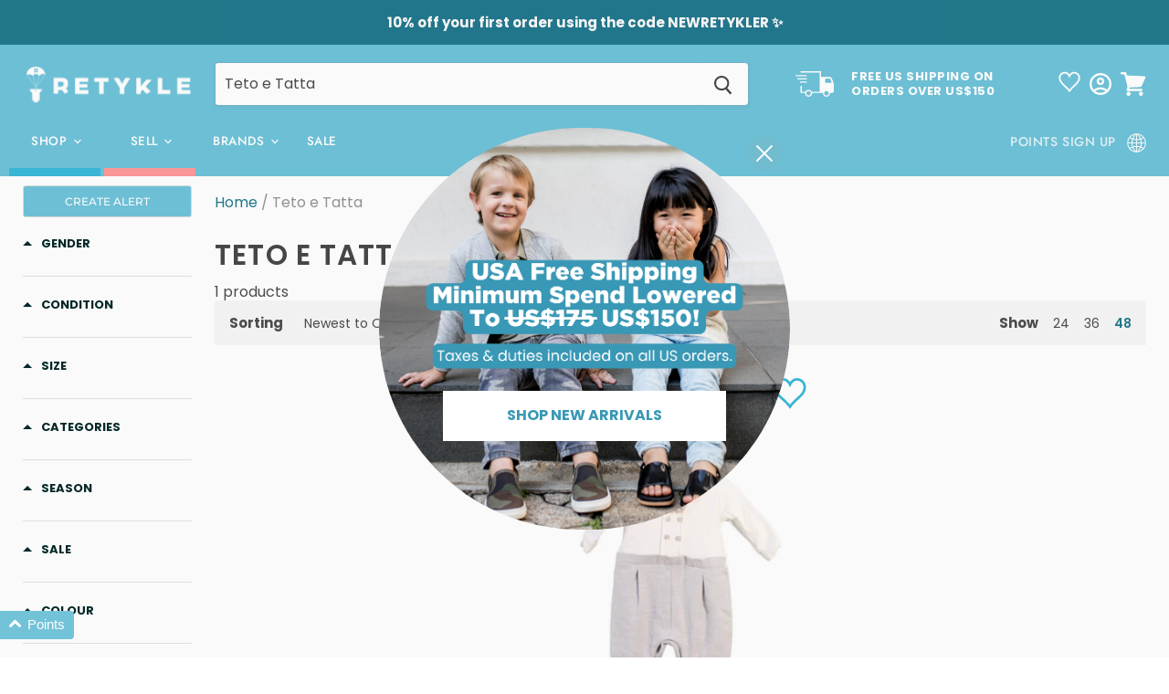

--- FILE ---
content_type: text/html; charset=utf-8
request_url: https://retykle.com/collections/vendors?q=Teto%20e%20Tatta
body_size: 70635
content:
<!doctype html>


<html class="no-js no-touch" lang="en">
  <head>
    <script async src="https://www.googletagmanager.com/gtag/js?id=G-Y8NNELVSBD"></script>
    <script>
      function getOriginCountry() {
          fetch('/cdn-cgi/trace')
            .then((response) => response.text())
            .then((data) => {
              const keyValuePairs = data
                .trim()
                .split('\n')
                .map((line) => line.split('='));

              const dataObject = Object.fromEntries(keyValuePairs);
              const countryCode = dataObject.loc;
              window.RetykleOriginCountry = countryCode;
        });
      }

      window.addEventListener('DOMContentLoaded', () => {
        getOriginCountry();
      });
    </script>
    <script>
      // The section itself is responsible for injecting the available countries
      // into the global scope
      function toggleCountryUI() {
        // If editing the theme we don't want to run this script

        const originCountry = window.RetykleOriginCountry;

        // We recursively wait for the origin country to be set  
        if (!originCountry) {
          setTimeout(() => {
            toggleCountryUI();
          }, 100);
          return;
        }
        
        const sections = Object.keys(window.RetykleSectionsSettings);
        const definedCountries = ['HK', 'US', 'AU', 'AE']

        const originIsRow = !definedCountries.includes(originCountry);
        
        sections.forEach((section) => {
          // If family related sections do nothing
          if (section === 'add-family-section' || section === 'family-section') return; 
          const container = document.getElementById(section);
          const eligibleCountries = window.RetykleSectionsSettings[section];

          const eligibleCountryCodes = Object.keys(eligibleCountries).filter(
            (countryCode) => eligibleCountries[countryCode]
          );

          // Always show everything in the theme customizer: 
          if(window.RetykleIsCustomizer) {
            container.style.display = 'unset';
            return;
          }

          // If all the eligible countries are false it means we should show the section to everyone 
          if (!eligibleCountryCodes.length) {
            container.style.display = 'unset';
            return;
          }

          // If the section has Rest Of World enabled and the origin country is not one of the predefined countries
          // Then we show. 
          if (eligibleCountryCodes.includes('ROW') && originIsRow) {
            container.style.display = 'unset';
          }

          // Otherwise we filter based on the origin country
          if (eligibleCountryCodes.includes(originCountry) ) {
            container.style.display = 'unset';
          }
        })
      }
    
      window.addEventListener('DOMContentLoaded', () => {
        toggleCountryUI();
      });
    </script>
    <script>
      window.dataLayer = window.dataLayer || [];
      function gtag(){dataLayer.push(arguments);}
      gtag('js', new Date());
      gtag('config', 'G-Y8NNELVSBD');
    </script>
     
<link rel="preconnect" href="https://services.mybcapps.com/bc-sf-filter/filter" />
        <link rel="dns-prefetch" href="https://services.mybcapps.com/bc-sf-filter/filter" /><link rel="preload" href="//retykle.com/cdn/shop/t/577/assets/boost-pfs-vendor.js?v=156615754090414009591690452204" as="script">
        <link rel="preload" href="//retykle.com/cdn/shop/t/577/assets/boost-pfs-core.js?v=11400735232417546411700739293" as="script">
        <link rel="preload" href="//retykle.com/cdn/shop/t/577/assets/boost-pfs-filter.js?v=68544766526443139881765349730" as="script">
        <link rel="preload" href="//retykle.com/cdn/shop/t/577/assets/boost-pfs-instant-search.js?v=24190098989025528681718262288" as="script">
        <link rel="preload" as="style" href="//retykle.com/cdn/shop/t/577/assets/boost-pfs-general.css?v=107233863581983921031690452215"><link rel="preload" as="style" href="//retykle.com/cdn/shop/t/577/assets/boost-pfs-custom.css?v=123601190631032543201715929949">
    <link rel="stylesheet" href="https://use.fontawesome.com/releases/v5.7.2/css/all.css" integrity="sha384-fnmOCqbTlWIlj8LyTjo7mOUStjsKC4pOpQbqyi7RrhN7udi9RwhKkMHpvLbHG9Sr" crossorigin="anonymous">

    <meta charset="utf-8">
    

    <meta http-equiv="x-ua-compatible" content="IE=edge">
    <!-- Google Tag Manager -->
    <script>(function(w,d,s,l,i){w[l]=w[l]||[];w[l].push({'gtm.start':
    new Date().getTime(),event:'gtm.js'});var f=d.getElementsByTagName(s)[0],
    j=d.createElement(s),dl=l!='dataLayer'?'&l='+l:'';j.async=true;j.src=
    'https://www.googletagmanager.com/gtm.js?id='+i+dl;f.parentNode.insertBefore(j,f);
    })(window,document,'script','dataLayer','GTM-5XQLL4K');</script>
    <!-- End Google Tag Manager -->

    <link rel="preload" href="https://cdn.shopify.com">
    <link rel="preconnect" href="https://fonts.shopifycdn.com">
    <link rel="preconnect" href="https://v.shopify.com">
    <link rel="preconnect" href="https://cdn.shopifycloud.com">
    <link rel="dns-prefetch" href="https://storage.googleapis.com">
    <link rel="dns-prefetch" href="https://d1639lhkj5l89m.cloudfront.net">
    
      <link rel="dns-prefetch" href="https://static.returngo.ai">
     
    <link rel="dns-prefetch" href="https://static.klaviyo.com">
    <link rel="dns-prefetch" href="https://geolocation-recommendations.shopifycloud.com">
    <style>
      .grecaptcha-badge { 
  visibility: hidden !important;
}
    </style>

    

<!-- HC - Adding Facebook Verification code - 30 Mar 21 -->
    <meta name="facebook-domain-verification" content="tu16k63fwl3pt8bm439lnry0soetas" />
    <meta name="google-site-verification" content="A1OghOj2Jd7r3Ycc1W-Cr2kPrkGhZL_00AwgH9NXl2Y" /><title>
  
Teto e Tatta
 — Retykle</title>

    

    
  <link rel="shortcut icon" href="//retykle.com/cdn/shop/files/favicon_32x32.png?v=1614418687" type="image/png">


    
      <link rel="canonical" href="https://retykle.com/collections/vendors?q=teto+e+tatta" />
    

    <meta name="viewport" content="width=device-width, initial-scale=1, maximum-scale=1">

    <link rel="preload" href="//retykle.com/cdn/fonts/jost/jost_n5.7c8497861ffd15f4e1284cd221f14658b0e95d61.woff2" as="font" crossorigin="anonymous">
    <link rel="preload" as="style" href="//retykle.com/cdn/shop/t/577/assets/theme.css?v=82240534380732110931767582928">

    
  
  



  <!--  For vue-custom-element on IE11 -->
<script>this.customElements||document.write('<script src="//unpkg.com/document-register-element"><\x2fscript>');</script>
<script src="//unpkg.com/@ungap/custom-elements-builtin"></script>


<script>
  window.PxlApp = {
    sentry: {
      dsn: ""
    },
    featureFlags: {
      langify: null
    },
    locales: {
      sale_label: "Sale",
      new_with_tags: "New with Tags"
    },
    discountRates: {
      final_sale: "0.7"
    },
    regionaliseStore: {
      
be: {
        
        link: null,
        flagUrl: "//retykle.com/cdn/shop/t/577/assets/be.svg?v=99810"
      },
de: {
        
        link: null,
        flagUrl: "//retykle.com/cdn/shop/t/577/assets/de.svg?v=99810"
      },
dk: {
        
        link: null,
        flagUrl: "//retykle.com/cdn/shop/t/577/assets/dk.svg?v=99810"
      },
es: {
        
        link: null,
        flagUrl: "//retykle.com/cdn/shop/t/577/assets/es.svg?v=99810"
      },
fr: {
        
        link: null,
        flagUrl: "//retykle.com/cdn/shop/t/577/assets/fr.svg?v=99810"
      },
gb: {
        
        link: null,
        flagUrl: "//retykle.com/cdn/shop/t/577/assets/gb.svg?v=99810"
      },
it: {
        
        link: null,
        flagUrl: "//retykle.com/cdn/shop/t/577/assets/it.svg?v=99810"
      },
nl: {
        
        link: null,
        flagUrl: "//retykle.com/cdn/shop/t/577/assets/nl.svg?v=99810"
      },
se: {
        
        link: null,
        flagUrl: "//retykle.com/cdn/shop/t/577/assets/se.svg?v=99810"
      }
},
  
  };
</script>


  
        <script src="//retykle.com/cdn/shop/t/577/assets/pxl-vendor-main.bundle.js?1756710713269" defer="defer"></script>
      
        <script src="//retykle.com/cdn/shop/t/577/assets/main.min.js?1756710713269" defer="defer"></script>
      
          
            
        <script src="//retykle.com/cdn/shop/t/577/assets/collection.min.js?1756710713269" defer="defer"></script>
      
          
          
        <script src="//retykle.com/cdn/shop/t/577/assets/family.min.js?1756710713269" defer="defer"></script>
      
        <script src="//retykle.com/cdn/shop/t/577/assets/family-mobile.min.js?1756710713270" defer="defer"></script>
      
        
      
        
      
        
      
        <script src="//retykle.com/cdn/shop/t/577/assets/profile-icon.min.js?1756710713270" defer="defer"></script>
      
        <script src="//retykle.com/cdn/shop/t/577/assets/profile-login-form.min.js?1756710713270" defer="defer"></script>
      
        <script src="//retykle.com/cdn/shop/t/577/assets/profile-login-modal.min.js?1756710713270" defer="defer"></script>
      
        <script src="//retykle.com/cdn/shop/t/577/assets/shipping-banner.min.js?1756710713270" defer="defer"></script>
      

   <script>
  const boostSDAssetFileURL = "\/\/retykle.com\/cdn\/shop\/t\/577\/assets\/boost_sd_assets_file_url.gif?v=99810";
  window.boostSDAssetFileURL = boostSDAssetFileURL;

  if (window.boostSDAppConfig) {
    window.boostSDAppConfig.generalSettings.custom_js_asset_url = "//retykle.com/cdn/shop/t/577/assets/boost-sd-custom.js?v=148308094023925592821764313737";
    window.boostSDAppConfig.generalSettings.custom_css_asset_url = "//retykle.com/cdn/shop/t/577/assets/boost-sd-custom.css?v=107845058023410953881764555943";
  }

  
  window.addEventListener('DOMContentLoaded', async () => {
    
    
      
        window.boostSDFallback = {
          productPerPage: 24,
          products: [{"id":6937457754154,"title":"Teto e Tatta Jumpsuit 1M","handle":"teto-e-tatta-baby-boys-jumpsuit-10209834","description":"\u003cbr\u003e\u003cp\u003e\u003cstrong\u003eCondition\u003c\/strong\u003e\u003c\/p\u003e\u003cp\u003eGently Used: Very minor pilling on the fabric\u003c\/p\u003e\u003cbr\u003e\u003cp\u003e\u003cstrong\u003eMaterial\u003c\/strong\u003e\u003c\/p\u003e\u003cp\u003eCotton: 95%, Elastane: 5%\u003c\/p\u003e\u003cbr\u003e\u003cp\u003e\u003cstrong\u003eAuthenticity 100% Guaranteed\u003c\/strong\u003e\u003c\/p\u003e","published_at":"2023-06-28T15:15:27+08:00","created_at":"2023-06-27T16:26:56+08:00","vendor":"Teto e Tatta","type":"Long Sleeve Jumpsuits","tags":["Batch_18385","Brand_Teto-e-Tatta","carbon_savings-0.57kg","Category_Jumpsuits","Collection_Fall\/Winter","Colour_Grey","Colour_Ivory","Condition_Gently-Used","FINAL50","gender-boy","HR0000","Material_Cotton","Material_Elastane","RETYKLESALE","Size_0-3M","Subcategory_Long-Sleeve-Jumpsuits"],"price":9500,"price_min":9500,"price_max":9500,"available":true,"price_varies":false,"compare_at_price":62000,"compare_at_price_min":62000,"compare_at_price_max":62000,"compare_at_price_varies":false,"variants":[{"id":40553199337514,"title":"1M","option1":"1M","option2":null,"option3":null,"sku":"10209834","requires_shipping":true,"taxable":true,"featured_image":null,"available":true,"name":"Teto e Tatta Jumpsuit 1M - 1M","public_title":"1M","options":["1M"],"price":9500,"weight":0,"compare_at_price":62000,"inventory_quantity":1,"inventory_management":"shopify","inventory_policy":"deny","barcode":"10209834.1M","requires_selling_plan":false,"selling_plan_allocations":[],"quantity_rule":{"min":1,"max":null,"increment":1}}],"images":["\/\/retykle.com\/cdn\/shop\/files\/1687775494009-removed_bg_IMG_7105.jpg?v=1756523352","\/\/retykle.com\/cdn\/shop\/files\/1687775494602-removed_bg_IMG_7106.jpg?v=1756523352"],"featured_image":"\/\/retykle.com\/cdn\/shop\/files\/1687775494009-removed_bg_IMG_7105.jpg?v=1756523352","options":["Title"],"media":[{"alt":"A Ivory Long Sleeve Jumpsuits from Teto e Tatta in size 0-3M for boy. (Front View)","id":26639884648490,"position":1,"preview_image":{"aspect_ratio":0.869,"height":2650,"width":2304,"src":"\/\/retykle.com\/cdn\/shop\/files\/1687775494009-removed_bg_IMG_7105.jpg?v=1756523352"},"aspect_ratio":0.869,"height":2650,"media_type":"image","src":"\/\/retykle.com\/cdn\/shop\/files\/1687775494009-removed_bg_IMG_7105.jpg?v=1756523352","width":2304},{"alt":"A Ivory Long Sleeve Jumpsuits from Teto e Tatta in size 0-3M for boy. (Back View)","id":26639884681258,"position":2,"preview_image":{"aspect_ratio":0.875,"height":2634,"width":2304,"src":"\/\/retykle.com\/cdn\/shop\/files\/1687775494602-removed_bg_IMG_7106.jpg?v=1756523352"},"aspect_ratio":0.875,"height":2634,"media_type":"image","src":"\/\/retykle.com\/cdn\/shop\/files\/1687775494602-removed_bg_IMG_7106.jpg?v=1756523352","width":2304}],"requires_selling_plan":false,"selling_plan_groups":[],"content":"\u003cbr\u003e\u003cp\u003e\u003cstrong\u003eCondition\u003c\/strong\u003e\u003c\/p\u003e\u003cp\u003eGently Used: Very minor pilling on the fabric\u003c\/p\u003e\u003cbr\u003e\u003cp\u003e\u003cstrong\u003eMaterial\u003c\/strong\u003e\u003c\/p\u003e\u003cp\u003eCotton: 95%, Elastane: 5%\u003c\/p\u003e\u003cbr\u003e\u003cp\u003e\u003cstrong\u003eAuthenticity 100% Guaranteed\u003c\/strong\u003e\u003c\/p\u003e"}],
          collection: {
            title: "Teto e Tatta"
          },
          pagination: {"current_offset":0,"current_page":1,"items":1,"page_size":24,"parts":[],"pages":1},
          moneyFormatWithCurrency: "\u003cspan class=money\u003e${{amount_no_decimals}}\u003c\/span\u003e",
          sortBy: "",
          defaultSortBy: "title-ascending",
          sortOptions: [["manual","Featured"],["best-selling","Best selling"],["title-ascending","Alphabetically, A-Z"],["title-descending","Alphabetically, Z-A"],["price-ascending","Price, low to high"],["price-descending","Price, high to low"],["created-ascending","Date, old to new"],["created-descending","Date, new to old"]]
        };
      

    

      const cdn = window.boostSDAppConfig?.api?.cdn || 'https://boost-cdn-prod.bc-solutions.net';

      const script = document.createElement("script");
      script.src = `${cdn}/fallback-theme/1.0.12/boost-sd-fallback-theme.js`;
      script.defer = true;

      document.body.appendChild(script);
    });
</script>

    <script>window.performance && window.performance.mark && window.performance.mark('shopify.content_for_header.start');</script><meta name="google-site-verification" content="ztRXGZtdEYKAmUogN-p5jgb-ARDL1Z7UVySzyHNztDA">
<meta name="facebook-domain-verification" content="tu16k63fwl3pt8bm439lnry0soetas">
<meta id="shopify-digital-wallet" name="shopify-digital-wallet" content="/10657988/digital_wallets/dialog">
<meta name="shopify-checkout-api-token" content="064c5197ace0d002d6cce161e2a8e465">
<meta id="in-context-paypal-metadata" data-shop-id="10657988" data-venmo-supported="false" data-environment="production" data-locale="en_US" data-paypal-v4="true" data-currency="HKD">
<link rel="alternate" hreflang="x-default" href="https://retykle.com/collections/vendors?q=Teto+e+Tatta">
<link rel="alternate" hreflang="en-TW" href="https://retykle.com/en-tw/collections/vendors?q=Teto+e+Tatta">
<link rel="alternate" hreflang="en-SG" href="https://retykle.com/en-singapore/collections/vendors?q=Teto+e+Tatta">
<link rel="alternate" hreflang="en-HK" href="https://retykle.com/collections/vendors?q=Teto+e+Tatta">
<script async="async" src="/checkouts/internal/preloads.js?locale=en-HK"></script>
<link rel="preconnect" href="https://shop.app" crossorigin="anonymous">
<script async="async" src="https://shop.app/checkouts/internal/preloads.js?locale=en-HK&shop_id=10657988" crossorigin="anonymous"></script>
<script id="apple-pay-shop-capabilities" type="application/json">{"shopId":10657988,"countryCode":"HK","currencyCode":"HKD","merchantCapabilities":["supports3DS"],"merchantId":"gid:\/\/shopify\/Shop\/10657988","merchantName":"Retykle","requiredBillingContactFields":["postalAddress","email","phone"],"requiredShippingContactFields":["postalAddress","email","phone"],"shippingType":"shipping","supportedNetworks":["visa","masterCard","amex"],"total":{"type":"pending","label":"Retykle","amount":"1.00"},"shopifyPaymentsEnabled":true,"supportsSubscriptions":true}</script>
<script id="shopify-features" type="application/json">{"accessToken":"064c5197ace0d002d6cce161e2a8e465","betas":["rich-media-storefront-analytics"],"domain":"retykle.com","predictiveSearch":true,"shopId":10657988,"locale":"en"}</script>
<script>var Shopify = Shopify || {};
Shopify.shop = "retykle.myshopify.com";
Shopify.locale = "en";
Shopify.currency = {"active":"HKD","rate":"1.0"};
Shopify.country = "HK";
Shopify.theme = {"name":"hk-theme-prod\/main","id":124401254442,"schema_name":"Empire","schema_version":"5.5.2","theme_store_id":null,"role":"main"};
Shopify.theme.handle = "null";
Shopify.theme.style = {"id":null,"handle":null};
Shopify.cdnHost = "retykle.com/cdn";
Shopify.routes = Shopify.routes || {};
Shopify.routes.root = "/";</script>
<script type="module">!function(o){(o.Shopify=o.Shopify||{}).modules=!0}(window);</script>
<script>!function(o){function n(){var o=[];function n(){o.push(Array.prototype.slice.apply(arguments))}return n.q=o,n}var t=o.Shopify=o.Shopify||{};t.loadFeatures=n(),t.autoloadFeatures=n()}(window);</script>
<script>
  window.ShopifyPay = window.ShopifyPay || {};
  window.ShopifyPay.apiHost = "shop.app\/pay";
  window.ShopifyPay.redirectState = null;
</script>
<script id="shop-js-analytics" type="application/json">{"pageType":"collection"}</script>
<script defer="defer" async type="module" src="//retykle.com/cdn/shopifycloud/shop-js/modules/v2/client.init-shop-cart-sync_BN7fPSNr.en.esm.js"></script>
<script defer="defer" async type="module" src="//retykle.com/cdn/shopifycloud/shop-js/modules/v2/chunk.common_Cbph3Kss.esm.js"></script>
<script defer="defer" async type="module" src="//retykle.com/cdn/shopifycloud/shop-js/modules/v2/chunk.modal_DKumMAJ1.esm.js"></script>
<script type="module">
  await import("//retykle.com/cdn/shopifycloud/shop-js/modules/v2/client.init-shop-cart-sync_BN7fPSNr.en.esm.js");
await import("//retykle.com/cdn/shopifycloud/shop-js/modules/v2/chunk.common_Cbph3Kss.esm.js");
await import("//retykle.com/cdn/shopifycloud/shop-js/modules/v2/chunk.modal_DKumMAJ1.esm.js");

  window.Shopify.SignInWithShop?.initShopCartSync?.({"fedCMEnabled":true,"windoidEnabled":true});

</script>
<script>
  window.Shopify = window.Shopify || {};
  if (!window.Shopify.featureAssets) window.Shopify.featureAssets = {};
  window.Shopify.featureAssets['shop-js'] = {"shop-cart-sync":["modules/v2/client.shop-cart-sync_CJVUk8Jm.en.esm.js","modules/v2/chunk.common_Cbph3Kss.esm.js","modules/v2/chunk.modal_DKumMAJ1.esm.js"],"init-fed-cm":["modules/v2/client.init-fed-cm_7Fvt41F4.en.esm.js","modules/v2/chunk.common_Cbph3Kss.esm.js","modules/v2/chunk.modal_DKumMAJ1.esm.js"],"init-shop-email-lookup-coordinator":["modules/v2/client.init-shop-email-lookup-coordinator_Cc088_bR.en.esm.js","modules/v2/chunk.common_Cbph3Kss.esm.js","modules/v2/chunk.modal_DKumMAJ1.esm.js"],"init-windoid":["modules/v2/client.init-windoid_hPopwJRj.en.esm.js","modules/v2/chunk.common_Cbph3Kss.esm.js","modules/v2/chunk.modal_DKumMAJ1.esm.js"],"shop-button":["modules/v2/client.shop-button_B0jaPSNF.en.esm.js","modules/v2/chunk.common_Cbph3Kss.esm.js","modules/v2/chunk.modal_DKumMAJ1.esm.js"],"shop-cash-offers":["modules/v2/client.shop-cash-offers_DPIskqss.en.esm.js","modules/v2/chunk.common_Cbph3Kss.esm.js","modules/v2/chunk.modal_DKumMAJ1.esm.js"],"shop-toast-manager":["modules/v2/client.shop-toast-manager_CK7RT69O.en.esm.js","modules/v2/chunk.common_Cbph3Kss.esm.js","modules/v2/chunk.modal_DKumMAJ1.esm.js"],"init-shop-cart-sync":["modules/v2/client.init-shop-cart-sync_BN7fPSNr.en.esm.js","modules/v2/chunk.common_Cbph3Kss.esm.js","modules/v2/chunk.modal_DKumMAJ1.esm.js"],"init-customer-accounts-sign-up":["modules/v2/client.init-customer-accounts-sign-up_CfPf4CXf.en.esm.js","modules/v2/client.shop-login-button_DeIztwXF.en.esm.js","modules/v2/chunk.common_Cbph3Kss.esm.js","modules/v2/chunk.modal_DKumMAJ1.esm.js"],"pay-button":["modules/v2/client.pay-button_CgIwFSYN.en.esm.js","modules/v2/chunk.common_Cbph3Kss.esm.js","modules/v2/chunk.modal_DKumMAJ1.esm.js"],"init-customer-accounts":["modules/v2/client.init-customer-accounts_DQ3x16JI.en.esm.js","modules/v2/client.shop-login-button_DeIztwXF.en.esm.js","modules/v2/chunk.common_Cbph3Kss.esm.js","modules/v2/chunk.modal_DKumMAJ1.esm.js"],"avatar":["modules/v2/client.avatar_BTnouDA3.en.esm.js"],"init-shop-for-new-customer-accounts":["modules/v2/client.init-shop-for-new-customer-accounts_CsZy_esa.en.esm.js","modules/v2/client.shop-login-button_DeIztwXF.en.esm.js","modules/v2/chunk.common_Cbph3Kss.esm.js","modules/v2/chunk.modal_DKumMAJ1.esm.js"],"shop-follow-button":["modules/v2/client.shop-follow-button_BRMJjgGd.en.esm.js","modules/v2/chunk.common_Cbph3Kss.esm.js","modules/v2/chunk.modal_DKumMAJ1.esm.js"],"checkout-modal":["modules/v2/client.checkout-modal_B9Drz_yf.en.esm.js","modules/v2/chunk.common_Cbph3Kss.esm.js","modules/v2/chunk.modal_DKumMAJ1.esm.js"],"shop-login-button":["modules/v2/client.shop-login-button_DeIztwXF.en.esm.js","modules/v2/chunk.common_Cbph3Kss.esm.js","modules/v2/chunk.modal_DKumMAJ1.esm.js"],"lead-capture":["modules/v2/client.lead-capture_DXYzFM3R.en.esm.js","modules/v2/chunk.common_Cbph3Kss.esm.js","modules/v2/chunk.modal_DKumMAJ1.esm.js"],"shop-login":["modules/v2/client.shop-login_CA5pJqmO.en.esm.js","modules/v2/chunk.common_Cbph3Kss.esm.js","modules/v2/chunk.modal_DKumMAJ1.esm.js"],"payment-terms":["modules/v2/client.payment-terms_BxzfvcZJ.en.esm.js","modules/v2/chunk.common_Cbph3Kss.esm.js","modules/v2/chunk.modal_DKumMAJ1.esm.js"]};
</script>
<script>(function() {
  var isLoaded = false;
  function asyncLoad() {
    if (isLoaded) return;
    isLoaded = true;
    var urls = ["https:\/\/cdn.fera.ai\/js\/fera.placeholder.js?shop=retykle.myshopify.com","https:\/\/cdn.shopify.com\/s\/files\/1\/1065\/7988\/t\/577\/assets\/booster_eu_cookie_10657988.js?v=1674017156\u0026shop=retykle.myshopify.com","https:\/\/thread.spicegems.org\/0\/js\/scripttags\/retykle\/country_redirect_28d45ce07cd3fa7309d664af647acdf6.min.js?v=51\u0026shop=retykle.myshopify.com"];
    for (var i = 0; i < urls.length; i++) {
      var s = document.createElement('script');
      s.type = 'text/javascript';
      s.async = true;
      s.src = urls[i];
      var x = document.getElementsByTagName('script')[0];
      x.parentNode.insertBefore(s, x);
    }
  };
  if(window.attachEvent) {
    window.attachEvent('onload', asyncLoad);
  } else {
    window.addEventListener('load', asyncLoad, false);
  }
})();</script>
<script id="__st">var __st={"a":10657988,"offset":28800,"reqid":"2386e182-ed4b-4fa1-8288-5dc4b88e36f1-1770090442","pageurl":"retykle.com\/collections\/vendors?q=Teto%20e%20Tatta","u":"3e17be983ade","p":"vendors"};</script>
<script>window.ShopifyPaypalV4VisibilityTracking = true;</script>
<script id="captcha-bootstrap">!function(){'use strict';const t='contact',e='account',n='new_comment',o=[[t,t],['blogs',n],['comments',n],[t,'customer']],c=[[e,'customer_login'],[e,'guest_login'],[e,'recover_customer_password'],[e,'create_customer']],r=t=>t.map((([t,e])=>`form[action*='/${t}']:not([data-nocaptcha='true']) input[name='form_type'][value='${e}']`)).join(','),a=t=>()=>t?[...document.querySelectorAll(t)].map((t=>t.form)):[];function s(){const t=[...o],e=r(t);return a(e)}const i='password',u='form_key',d=['recaptcha-v3-token','g-recaptcha-response','h-captcha-response',i],f=()=>{try{return window.sessionStorage}catch{return}},m='__shopify_v',_=t=>t.elements[u];function p(t,e,n=!1){try{const o=window.sessionStorage,c=JSON.parse(o.getItem(e)),{data:r}=function(t){const{data:e,action:n}=t;return t[m]||n?{data:e,action:n}:{data:t,action:n}}(c);for(const[e,n]of Object.entries(r))t.elements[e]&&(t.elements[e].value=n);n&&o.removeItem(e)}catch(o){console.error('form repopulation failed',{error:o})}}const l='form_type',E='cptcha';function T(t){t.dataset[E]=!0}const w=window,h=w.document,L='Shopify',v='ce_forms',y='captcha';let A=!1;((t,e)=>{const n=(g='f06e6c50-85a8-45c8-87d0-21a2b65856fe',I='https://cdn.shopify.com/shopifycloud/storefront-forms-hcaptcha/ce_storefront_forms_captcha_hcaptcha.v1.5.2.iife.js',D={infoText:'Protected by hCaptcha',privacyText:'Privacy',termsText:'Terms'},(t,e,n)=>{const o=w[L][v],c=o.bindForm;if(c)return c(t,g,e,D).then(n);var r;o.q.push([[t,g,e,D],n]),r=I,A||(h.body.append(Object.assign(h.createElement('script'),{id:'captcha-provider',async:!0,src:r})),A=!0)});var g,I,D;w[L]=w[L]||{},w[L][v]=w[L][v]||{},w[L][v].q=[],w[L][y]=w[L][y]||{},w[L][y].protect=function(t,e){n(t,void 0,e),T(t)},Object.freeze(w[L][y]),function(t,e,n,w,h,L){const[v,y,A,g]=function(t,e,n){const i=e?o:[],u=t?c:[],d=[...i,...u],f=r(d),m=r(i),_=r(d.filter((([t,e])=>n.includes(e))));return[a(f),a(m),a(_),s()]}(w,h,L),I=t=>{const e=t.target;return e instanceof HTMLFormElement?e:e&&e.form},D=t=>v().includes(t);t.addEventListener('submit',(t=>{const e=I(t);if(!e)return;const n=D(e)&&!e.dataset.hcaptchaBound&&!e.dataset.recaptchaBound,o=_(e),c=g().includes(e)&&(!o||!o.value);(n||c)&&t.preventDefault(),c&&!n&&(function(t){try{if(!f())return;!function(t){const e=f();if(!e)return;const n=_(t);if(!n)return;const o=n.value;o&&e.removeItem(o)}(t);const e=Array.from(Array(32),(()=>Math.random().toString(36)[2])).join('');!function(t,e){_(t)||t.append(Object.assign(document.createElement('input'),{type:'hidden',name:u})),t.elements[u].value=e}(t,e),function(t,e){const n=f();if(!n)return;const o=[...t.querySelectorAll(`input[type='${i}']`)].map((({name:t})=>t)),c=[...d,...o],r={};for(const[a,s]of new FormData(t).entries())c.includes(a)||(r[a]=s);n.setItem(e,JSON.stringify({[m]:1,action:t.action,data:r}))}(t,e)}catch(e){console.error('failed to persist form',e)}}(e),e.submit())}));const S=(t,e)=>{t&&!t.dataset[E]&&(n(t,e.some((e=>e===t))),T(t))};for(const o of['focusin','change'])t.addEventListener(o,(t=>{const e=I(t);D(e)&&S(e,y())}));const B=e.get('form_key'),M=e.get(l),P=B&&M;t.addEventListener('DOMContentLoaded',(()=>{const t=y();if(P)for(const e of t)e.elements[l].value===M&&p(e,B);[...new Set([...A(),...v().filter((t=>'true'===t.dataset.shopifyCaptcha))])].forEach((e=>S(e,t)))}))}(h,new URLSearchParams(w.location.search),n,t,e,['guest_login'])})(!1,!0)}();</script>
<script integrity="sha256-4kQ18oKyAcykRKYeNunJcIwy7WH5gtpwJnB7kiuLZ1E=" data-source-attribution="shopify.loadfeatures" defer="defer" src="//retykle.com/cdn/shopifycloud/storefront/assets/storefront/load_feature-a0a9edcb.js" crossorigin="anonymous"></script>
<script crossorigin="anonymous" defer="defer" src="//retykle.com/cdn/shopifycloud/storefront/assets/shopify_pay/storefront-65b4c6d7.js?v=20250812"></script>
<script data-source-attribution="shopify.dynamic_checkout.dynamic.init">var Shopify=Shopify||{};Shopify.PaymentButton=Shopify.PaymentButton||{isStorefrontPortableWallets:!0,init:function(){window.Shopify.PaymentButton.init=function(){};var t=document.createElement("script");t.src="https://retykle.com/cdn/shopifycloud/portable-wallets/latest/portable-wallets.en.js",t.type="module",document.head.appendChild(t)}};
</script>
<script data-source-attribution="shopify.dynamic_checkout.buyer_consent">
  function portableWalletsHideBuyerConsent(e){var t=document.getElementById("shopify-buyer-consent"),n=document.getElementById("shopify-subscription-policy-button");t&&n&&(t.classList.add("hidden"),t.setAttribute("aria-hidden","true"),n.removeEventListener("click",e))}function portableWalletsShowBuyerConsent(e){var t=document.getElementById("shopify-buyer-consent"),n=document.getElementById("shopify-subscription-policy-button");t&&n&&(t.classList.remove("hidden"),t.removeAttribute("aria-hidden"),n.addEventListener("click",e))}window.Shopify?.PaymentButton&&(window.Shopify.PaymentButton.hideBuyerConsent=portableWalletsHideBuyerConsent,window.Shopify.PaymentButton.showBuyerConsent=portableWalletsShowBuyerConsent);
</script>
<script data-source-attribution="shopify.dynamic_checkout.cart.bootstrap">document.addEventListener("DOMContentLoaded",(function(){function t(){return document.querySelector("shopify-accelerated-checkout-cart, shopify-accelerated-checkout")}if(t())Shopify.PaymentButton.init();else{new MutationObserver((function(e,n){t()&&(Shopify.PaymentButton.init(),n.disconnect())})).observe(document.body,{childList:!0,subtree:!0})}}));
</script>
<link id="shopify-accelerated-checkout-styles" rel="stylesheet" media="screen" href="https://retykle.com/cdn/shopifycloud/portable-wallets/latest/accelerated-checkout-backwards-compat.css" crossorigin="anonymous">
<style id="shopify-accelerated-checkout-cart">
        #shopify-buyer-consent {
  margin-top: 1em;
  display: inline-block;
  width: 100%;
}

#shopify-buyer-consent.hidden {
  display: none;
}

#shopify-subscription-policy-button {
  background: none;
  border: none;
  padding: 0;
  text-decoration: underline;
  font-size: inherit;
  cursor: pointer;
}

#shopify-subscription-policy-button::before {
  box-shadow: none;
}

      </style>

<script>window.performance && window.performance.mark && window.performance.mark('shopify.content_for_header.end');</script>

    <link href="//retykle.com/cdn/shop/t/577/assets/theme.css?v=82240534380732110931767582928" rel="stylesheet" type="text/css" media="all" />
    <link href="//retykle.com/cdn/shop/t/577/assets/ripple.css?v=89494619418437521891673425670" rel="stylesheet" type="text/css" media="all" />


    <script>
      window.Theme = window.Theme || {};
      window.Theme.routes = {
        "root_url": "/",
        "account_url": "/account",
        "account_login_url": "/account/login",
        "account_logout_url": "/account/logout",
        "account_register_url": "/account/register",
        "account_addresses_url": "/account/addresses",
        "collections_url": "/collections",
        "all_products_collection_url": "/collections/all",
        "search_url": "/search",
        "cart_url": "/cart",
        "cart_add_url": "/cart/add",
        "cart_change_url": "/cart/change",
        "cart_clear_url": "/cart/clear",
        "product_recommendations_url": "/recommendations/products",
      };
    </script>




  

<script type="text/javascript">
  function initAppmate(Appmate){
    Appmate.wk.on({
      'click [data-wk-add-product]': eventHandler(function(){
        var productId = this.getAttribute('data-wk-add-product');
        var select = Appmate.wk.$('form select[name="id"]');
        var defaultVariant = event.currentTarget.closest(".productgrid--item[data-default-variant]")?.getAttribute("data-default-variant");
        var variantId = select.length ? select.val() : defaultVariant;

        Appmate.wk.addProduct(productId, variantId).then(function(product) {
          var variant = product.selected_or_first_available_variant || {};
          sendTracking({
            hitType: 'event',
            eventCategory: 'Wishlist',
            eventAction: 'WK Added Product',
            eventLabel: 'Wishlist King',
          }, {
            id: variant.sku || variant.id,
            name: product.title,
            category: product.type,
            brand: product.vendor,
            variant: variant.title,
            price: variant.price
          }, {
            list: "" || undefined
          });
        });
      }),
      'click [data-wk-remove-product]': eventHandler(function(){
        var productId = this.getAttribute('data-wk-remove-product');
        Appmate.wk.removeProduct(productId).then(function(product) {
          var variant = product.selected_or_first_available_variant || {};
          sendTracking({
            hitType: 'event',
            eventCategory: 'Wishlist',
            eventAction: 'WK Removed Product',
            eventLabel: 'Wishlist King',
          }, {
            id: variant.sku || variant.id,
            name: product.title,
            category: product.type,
            brand: product.vendor,
            variant: variant.title,
            price: variant.price
          }, {
            list: "" || undefined
          });
        });
      }),
      'click [data-wk-remove-item]': eventHandler(function(){
        var itemId = this.getAttribute('data-wk-remove-item');
        fadeOrNot(this, function() {
          Appmate.wk.removeItem(itemId).then(function(product){
            var variant = product.selected_or_first_available_variant || {};
            sendTracking({
              hitType: 'event',
              eventCategory: 'Wishlist',
              eventAction: 'WK Removed Product',
              eventLabel: 'Wishlist King',
            }, {
              id: variant.sku || variant.id,
              name: product.title,
              category: product.type,
              brand: product.vendor,
              variant: variant.title,
              price: variant.price
            }, {
              list: "" || undefined
            });
          });
        });
      }),
      'click [data-wk-remove-soldout]': eventHandler(function(){
        var wishlistId = this.getAttribute('data-wk-remove-soldout');
        Appmate.wk.collection.get().then(function(wishlist) {
          wishlist.products
            .filter(function(product) {return !product.available})
            .forEach(function(product) {
              Appmate.wk.removeItem(product.wishlist_item_id);
            })
        });
      }),
      'click [data-wk-clear-wishlist]': eventHandler(function(){
        var wishlistId = this.getAttribute('data-wk-clear-wishlist');
        Appmate.wk.clear(wishlistId).then(function() {
          sendTracking({
            hitType: 'event',
            eventCategory: 'Wishlist',
            eventAction: 'WK Cleared Wishlist',
            eventLabel: 'Wishlist King',
          });
        });
      }),
      'click [data-wk-share]': eventHandler(function(){
        var params = {
          wkShareService: this.getAttribute("data-wk-share-service"),
          wkShare: this.getAttribute("data-wk-share"),
          wkShareImage: this.getAttribute("data-wk-share-image")
        };
        var shareLink = Appmate.wk.getShareLink(params);
        sendTracking({
          hitType: 'event',
          eventCategory: 'Wishlist',
          eventAction: 'WK Shared Wishlist (' + params.wkShareService + ')',
          eventLabel: 'Wishlist King',
        });
        switch (params.wkShareService) {
          case 'link':
            Appmate.wk.$('#wk-share-link-text').addClass('wk-visible').find('.wk-text').html(shareLink);
            var copyButton = Appmate.wk.$('#wk-share-link-text .wk-clipboard');
            var copyText = copyButton.html();
            var clipboard = Appmate.wk.clipboard(copyButton[0]);
            clipboard.on('success', function(e) {
              copyButton.html('copied');
              setTimeout(function(){
                copyButton.html(copyText);
              }, 2000);
            });
            break;
          case 'email':
            window.location.href = shareLink;
            break;
          case 'contact':
            var contactUrl = '/pages/contact';
            var message = 'Here is the link to my list:\n' + shareLink;
            window.location.href=contactUrl + '?message=' + encodeURIComponent(message);
            break;
          default:
            window.open(
              shareLink,
              'wishlist_share',
              'height=590, width=770, toolbar=no, menubar=no, scrollbars=no, resizable=no, location=no, directories=no, status=no'
            );
        }
      }),
      'click [data-wk-move-to-cart]': eventHandler(function(){
        var $elem = Appmate.wk.$(this);
        $form = $elem.parents('form');
        $elem.prop("disabled", true);
        var item = this.getAttribute('data-wk-move-to-cart');
        var formData = $form.serialize();
        $elem.prop('value', 'Loading...');

        Appmate.wk
          .addToCart(formData)
          .then(function(product){
            $elem.prop("disabled", false);
            var variant = product.selected_or_first_available_variant || {};
            sendTracking({
              hitType: 'event',
              eventCategory: 'Wishlist',
              eventAction: 'WK Added to Cart',
              eventLabel: 'Wishlist King',
              hitCallback: function() {
                const cartElement = document.querySelector('.site-header-cart--count');
                const previousNumberOfItemsInCart = parseInt(cartElement.getAttribute('data-header-cart-count'));
                $elem.prop('value','Added to Cart');
                $elem.prop('style', 'background: grey;')
                $elem.prop("disabled", true);
                if (isNaN(previousNumberOfItemsInCart)) {
                  cartElement.setAttribute('data-header-cart-count', 1);
                  cartElement.classList.add('visible')
                  return;
                } else {
                  cartElement.setAttribute('data-header-cart-count',  previousNumberOfItemsInCart + 1);
                }

                return;
              }
            }, {
              id: variant.sku || variant.id,
              name: product.title,
              category: product.type,
              brand: product.vendor,
              variant: variant.title,
              price: variant.price,
              quantity: 1,
            }, {
              list: "" || undefined
            });
          });
      }),
      'render .wk-option-select': function(elem){
        appmateOptionSelect(elem);
      },
      'login-required': function (intent) {
        var redirect = {
          path: window.location.pathname,
          intent: intent
        };
        window.location = '/account/login?wk-redirect=' + encodeURIComponent(JSON.stringify(redirect));
      },
      'ready': function () {
        fillContactForm();
        var redirect = Appmate.wk.getQueryParam('wk-redirect');
        if (redirect) {
          Appmate.wk.addLoginRedirect(Appmate.wk.$('#customer_login'), JSON.parse(redirect));
        }
        var intent = Appmate.wk.getQueryParam('wk-intent');
        if (intent) {
          intent = JSON.parse(intent);
          switch (intent.action) {
            case 'addProduct':
              Appmate.wk.addProduct(intent.product, intent.variant)
              break;
            default:
              console.warn('Wishlist King: Intent not implemented', intent)
          }
          if (window.history && window.history.pushState) {
            history.pushState(null, null, window.location.pathname);
          }
        }
      }
    });

    Appmate.init({
      shop: {
        domain: 'retykle.myshopify.com'
      },
      session: {
        customer: ''
      },
      globals: {
        settings: {
          app_wk_icon: 'heart',
          app_wk_share_position: 'top',
          app_wk_products_per_row: 4,
          money_format: '<span class=money>${{amount_no_decimals}}</span>',
          root_url: ''
        },
        customer: '',
        customer_accounts_enabled: true,
      },
      wishlist: {
        filter: function(product) {
          return !product.hidden;
        },
        loginRequired: false,
        handle: '/pages/wishlist',
        proxyHandle: "/a/wk",
        share: {
          handle: "/pages/shared-wishlist",
          title: 'My Wishlist',
          description: 'Check out some of my favorite things @ Retykle.',
          imageTitle: 'Retykle',
          hashTags: 'wishlist',
          twitterUser: false // will be used with via
        }
      }
    });

    function sendTracking(event, product, action) {
      if (typeof fbq === 'function') {
        switch (event.eventAction) {
          case "WK Added Product":
            fbq('track', 'AddToWishlist', {
              value: product.price,
              currency: 'HKD'
            });
            break;
        }
      }
      if (typeof ga === 'function') {
        if (product) {
          delete product.price;
          ga('ec:addProduct', product);
        }
        if (action) {
          ga('ec:setAction', 'click', action);
        }
        if (event) {
          ga('send', event);
        }
        if (!ga.loaded) {
          event && event.hitCallback && event.hitCallback()
        }
      } else {
        event && event.hitCallback && event.hitCallback()
      }
    }

    function fillContactForm() {
      document.addEventListener('DOMContentLoaded', fillContactForm)
      if (document.getElementById('contact_form')) {
        var message = Appmate.wk.getQueryParam('message');
        var bodyElement = document.querySelector("#contact_form textarea[name='contact[body]']");
        if (bodyElement && message) {
          bodyElement.value = message;
        }
      }
    }

    function eventHandler (callback) {
      return function (event) {
        if (typeof callback === 'function') {
          callback.call(this, event)
        }
        if (event) {
          event.preventDefault();
          event.stopPropagation();
        }
      }
    }

    function fadeOrNot(elem, callback){
      if (typeof $ !== "function") {
        callback();
        return;
      }
      var $elem = $(elem);
  	  if ($elem.parents('.wk-fadeout').length) {
        $elem.parents('.wk-fadeout').fadeOut(callback);
      } else {
        callback();
      }
    }
  }
</script>



<script
  id="wishlist-icon-filled"
  data="wishlist"
  type="text/x-template"
  app="wishlist-king"
>
  {% if settings.app_wk_icon == "heart" %}
    <svg version='1.1' xmlns='https://www.w3.org/2000/svg' width='64' height='64' viewBox='0 0 64 64'>
      <path d='M47.199 4c-6.727 0-12.516 5.472-15.198 11.188-2.684-5.715-8.474-11.188-15.201-11.188-9.274 0-16.8 7.527-16.8 16.802 0 18.865 19.031 23.812 32.001 42.464 12.26-18.536 31.999-24.2 31.999-42.464 0-9.274-7.527-16.802-16.801-16.802z' fill='#000'></path>
    </svg>
  {% elsif settings.app_wk_icon == "star" %}
    <svg version='1.1' xmlns='https://www.w3.org/2000/svg' width='64' height='60.9' viewBox='0 0 64 64'>
      <path d='M63.92,23.25a1.5,1.5,0,0,0-1.39-1H40.3L33.39,1.08A1.5,1.5,0,0,0,32,0h0a1.49,1.49,0,0,0-1.39,1L23.7,22.22H1.47a1.49,1.49,0,0,0-1.39,1A1.39,1.39,0,0,0,.6,24.85l18,13L11.65,59a1.39,1.39,0,0,0,.51,1.61,1.47,1.47,0,0,0,.88.3,1.29,1.29,0,0,0,.88-0.3l18-13.08L50,60.68a1.55,1.55,0,0,0,1.76,0,1.39,1.39,0,0,0,.51-1.61l-6.9-21.14,18-13A1.45,1.45,0,0,0,63.92,23.25Z' fill='#be8508'></path>
    </svg>
  {% endif %}
</script>

<script
  id="wishlist-icon-empty"
  data="wishlist"
  type="text/x-template"
  app="wishlist-king"
>
  {% if settings.app_wk_icon == "heart" %}
    <svg version='1.1' xmlns='https://www.w3.org/2000/svg' width='64px' height='60.833px' viewBox='0 0 64 60.833'>
      <path stroke='#000' stroke-width='5' stroke-miterlimit='10' fill-opacity='0' d='M45.684,2.654c-6.057,0-11.27,4.927-13.684,10.073 c-2.417-5.145-7.63-10.073-13.687-10.073c-8.349,0-15.125,6.776-15.125,15.127c0,16.983,17.134,21.438,28.812,38.231 c11.038-16.688,28.811-21.787,28.811-38.231C60.811,9.431,54.033,2.654,45.684,2.654z'/>
    </svg>
  {% elsif settings.app_wk_icon == "star" %}
    <svg version='1.1' xmlns='https://www.w3.org/2000/svg' width='64' height='60.9' viewBox='0 0 64 64'>
      <path d='M63.92,23.25a1.5,1.5,0,0,0-1.39-1H40.3L33.39,1.08A1.5,1.5,0,0,0,32,0h0a1.49,1.49,0,0,0-1.39,1L23.7,22.22H1.47a1.49,1.49,0,0,0-1.39,1A1.39,1.39,0,0,0,.6,24.85l18,13L11.65,59a1.39,1.39,0,0,0,.51,1.61,1.47,1.47,0,0,0,.88.3,1.29,1.29,0,0,0,.88-0.3l18-13.08L50,60.68a1.55,1.55,0,0,0,1.76,0,1.39,1.39,0,0,0,.51-1.61l-6.9-21.14,18-13A1.45,1.45,0,0,0,63.92,23.25ZM42.75,36.18a1.39,1.39,0,0,0-.51,1.61l5.81,18L32.85,44.69a1.41,1.41,0,0,0-1.67,0L15.92,55.74l5.81-18a1.39,1.39,0,0,0-.51-1.61L6,25.12H24.7a1.49,1.49,0,0,0,1.39-1L32,6.17l5.81,18a1.5,1.5,0,0,0,1.39,1H58Z' fill='#be8508'></path>
    </svg>
  {% endif %}
</script>

<script
  id="wishlist-icon-remove"
  data="wishlist"
  type="text/x-template"
  app="wishlist-king"
>
  <svg role="presentation" viewBox="0 0 16 14">
    <path d="M15 0L1 14m14 0L1 0" stroke="currentColor" fill="none" fill-rule="evenodd"></path>
  </svg>
</script>

<script
  id="wishlist-link"
  data="wishlist"
  type="text/x-template"
  app="wishlist-king"
>
  {% if wishlist.item_count %}
    {% assign link_icon = 'wishlist-icon-filled' %}
  {% else %}
    {% assign link_icon = 'wishlist-icon-empty' %}
  {% endif %}
  <a href="{{ wishlist.url }}" class="wk-link wk-{{ wishlist.state }}" title="View Wishlist"><div class="wk-icon">{% include link_icon %}</div><span class="wk-label">Wishlist</span> <span class="wk-count">{{ wishlist.item_count }}</span></a>
</script>

<script
  id="wishlist-link-li"
  data="wishlist"
  type="text/x-template"
  app="wishlist-king"
>
  <li class="wishlist-link-li wk-{{ wishlist.state }}">
    {% include 'wishlist-link' %}
  </li>
</script>

<script
  id="wishlist-button-product"
  data="product"
  type="text/x-template"
  app="wishlist-king"
>
  {% if product.in_wishlist %}
    {% assign btn_text = 'In Wishlist' %}
    {% assign btn_title = 'Remove from Wishlist' %}
    {% assign btn_action = 'wk-remove-product' %}
    {% assign btn_icon = 'wishlist-icon-filled' %}
  {% else %}
    {% assign btn_text = 'Add to Wishlist' %}
    {% assign btn_title = 'Add to Wishlist' %}
    {% assign btn_action = 'wk-add-product' %}
    {% assign btn_icon = 'wishlist-icon-empty' %}
  {% endif %}

  <button type="button" class="wk-button-product {{ btn_action }}" title="{{ btn_title }}" data-{{ btn_action }}="{{ product.id }}">
    <div class="wk-icon">
      {% include btn_icon %}
    </div>
    <span class="wk-label">{{ btn_text }}</span>
  </button>
</script>

<script
  id="wishlist-button-collection"
  data="product"
  type="text/x-template"
  app="wishlist-king"
>
  {% if product.in_wishlist %}
    {% assign btn_text = 'In Wishlist' %}
    {% assign btn_title = 'Remove from Wishlist' %}
    {% assign btn_action = 'wk-remove-product' %}
    {% assign btn_icon = 'wishlist-icon-filled' %}
  {% else %}
    {% assign btn_text = 'Add to Wishlist' %}
    {% assign btn_title = 'Add to Wishlist' %}
    {% assign btn_action = 'wk-add-product' %}
    {% assign btn_icon = 'wishlist-icon-empty' %}
  {% endif %}

  <button type="button" class="wk-button-collection {{ btn_action }}" title="{{ btn_title }}" data-{{ btn_action }}="{{ product.id }}">
    <div class="wk-icon">
      {% include btn_icon %}
    </div>
    <span class="wk-label">{{ btn_text }}</span>
  </button>
</script>

<script
  id="wishlist-button-wishlist-page"
  data="product"
  type="text/x-template"
  app="wishlist-king"
>
  {% if wishlist.read_only %}
    {% assign item_id = product.id %}
  {% else %}
    {% assign item_id = product.wishlist_item_id %}
  {% endif %}

  {% assign add_class = '' %}
  {% if product.in_wishlist and wishlist.read_only == true %}
    {% assign btn_text = 'In Wishlist' %}
    {% assign btn_title = 'Remove from Wishlist' %}
    {% assign btn_action = 'wk-remove-product' %}
    {% assign btn_icon = 'wishlist-icon-filled' %}
  {% elsif product.in_wishlist and wishlist.read_only == false %}
    {% assign btn_text = 'In Wishlist' %}
    {% assign btn_title = 'Remove from Wishlist' %}
    {% assign btn_action = 'wk-remove-item' %}
    {% assign btn_icon = 'wishlist-icon-remove' %}
    {% assign add_class = 'wk-with-hover' %}
  {% else %}
    {% assign btn_text = 'Add to Wishlist' %}
    {% assign btn_title = 'Add to Wishlist' %}
    {% assign btn_action = 'wk-add-product' %}
    {% assign btn_icon = 'wishlist-icon-empty' %}
    {% assign add_class = 'wk-with-hover' %}
  {% endif %}

  <button type="button" class="wk-button-wishlist-page {{ btn_action }} {{ add_class }}" title="{{ btn_title }}" data-{{ btn_action }}="{{ item_id }}">
    <div class="wk-icon">
      {% include btn_icon %}
    </div>
    <span class="wk-label">{{ btn_text }}</span>
  </button>
</script>

<script
  id="wishlist-button-wishlist-clear"
  data="wishlist"
  type="text/x-template"
  app="wishlist-king"
>
  {% assign btn_text = 'Clear Wishlist' %}
  {% assign btn_title = 'Clear Wishlist' %}
  {% assign btn_class = 'wk-button-wishlist-clear' %}

  <button type="button" class="{{ btn_class }}" title="{{ btn_title }}" data-wk-clear-wishlist="{{ wishlist.permaId }}">
    <span class="wk-label">{{ btn_text }}</span>
  </button>
</script>

<script
  id="wishlist-button-remove-soldout"
  data="wishlist"
  type="text/x-template"
  app="wishlist-king"
>
  {% assign btn_text = 'Remove Sold Out Products' %}
  {% assign btn_title = 'Remove Sold Out Products' %}
  {% assign btn_class = 'wk-button-remove-soldout' %}

  <button type="button" class="{{ btn_class }}" title="{{ btn_title }}" data-wk-remove-soldout="{{ wishlist.permaId }}">
    <span class="wk-label">{{ btn_text }}</span>
  </button>
</script>

<script
  id="wishlist-shared"
  data="shared_wishlist"
  type="text/x-template"
  app="wishlist-king"
>
  {% assign wishlist = shared_wishlist %}
  {% include 'wishlist-collection' with wishlist %}
</script>

<script
  id="wishlist-collection"
  data="wishlist"
  type="text/x-template"
  app="wishlist-king"
>
  <div class='wishlist-collection'>
  {% if wishlist.item_count == 0 %}
    {% include 'wishlist-collection-empty' %}
  {% else %}
    {% if customer_accounts_enabled and customer == false and wishlist.read_only == false %}
      {% include 'wishlist-collection-login-note' %}
    {% endif %}

    {% if settings.app_wk_share_position == "top" %}
      {% unless wishlist.read_only %}
        {% include 'wishlist-collection-share' %}
      {% endunless %}
    {% endif %}

    {% comment %}
    <p class="wk-rte">If you would like to visit our Wong Chuk Hang studio to view your wishlist items, please email your wishlist to <a href="mailto:hello@retykle.com" target="_blank" rel="noopener noreferrer">hello@retykle.com</a> at least 1 business day in advance and let us know approximately what time you will be coming in. We are open Monday-Friday, 9:30am-6pm, excluding public holidays.</p>
    {% endcomment %}

    {% unless wishlist.read_only %}
      <div class="wk-controls">
      {% include 'wishlist-button-remove-soldout' %}
      {% include 'wishlist-button-wishlist-clear' %}
      </div>
    {% endunless %}


    {% include 'wishlist-collection-loop' %}

    {% if settings.app_wk_share_position == "bottom" %}
      {% unless wishlist.read_only %}
        {% include 'wishlist-collection-share' %}
      {% endunless %}
    {% endif %}
  {% endif %}
  </div>
</script>

<script
  id="wishlist-row"
  data="wishlist"
  type="text/x-template"
  app="wishlist-king"
>
  <div class='wk-wishlist-row'>
    {% if wishlist.item_count != 0 %}
    <h2 class="wk-wishlist-row-title">Add more from Wishlist</h2>
    <div class="swiper-container">
        <!-- Additional required wrapper -->
        <div class="swiper-wrapper">
            <!-- Slides -->
            {% for product in wishlist.products %}
              {% assign hide_default_title = false %}
              {% if product.variants.length == 1 and product.variants[0].title contains 'Default' %}
                {% assign hide_default_title = true %}
              {% endif %}
              <div
                id="wk-item-{{ product.wishlist_item_id }}"
                class="swiper-slide wk-item wk-fadeout"
                data-wk-item="{{ product.wishlist_item_id }}"
              >
                {% include 'wishlist-collection-product-image' with product %}
                {% include 'wishlist-collection-product-title' with product %}
                {% include 'wishlist-collection-product-price' %}
                {% include 'wishlist-collection-product-form' with product %}
              </div>
            {% endfor %}
        </div>
        <!-- If we need pagination -->
        <!-- <div class="swiper-pagination"></div> -->
    </div>
    <div class="swiper-button-prev">
      <svg fill="#000000" height="24" viewBox="0 0 24 24" width="24" xmlns="http://www.w3.org/2000/svg">
          <path d="M15.41 7.41L14 6l-6 6 6 6 1.41-1.41L10.83 12z"/>
          <path d="M0 0h24v24H0z" fill="none"/>
      </svg>
    </div>
    <div class="swiper-button-next">
      <svg fill="#000000" height="24" viewBox="0 0 24 24" width="24" xmlns="http://www.w3.org/2000/svg">
          <path d="M10 6L8.59 7.41 13.17 12l-4.58 4.59L10 18l6-6z"/>
          <path d="M0 0h24v24H0z" fill="none"/>
      </svg>
    </div>
    {% endif %}
  </div>
</script>

<script
  id="wishlist-collection-empty"
  data="wishlist"
  type="text/x-template"
  app="wishlist-king"
>
  <div class="wk-row">
    <div class="wk-span12">
      <h3 class="wk-wishlist-empty-note">Your wishlist is empty!</h3>
    </div>
  </div>
</script>

<script
  id="wishlist-collection-login-note"
  data="wishlist"
  type="text/x-template"
  app="wishlist-king"
>
  <div class="wk-row">
    <p class="wk-span12 wk-login-note">
      To permanently save your wishlist please <a href="/pages/myshop">login</a> or <a href="/pages/myshop">sign up</a>.
    </p>
  </div>
</script>

<script
  id="wishlist-collection-share"
  data="wishlist"
  type="text/x-template"
  app="wishlist-king"
>
  <h3 id="wk-share-head">Share Wishlist</h3>
  <ul id="wk-share-list">
    {% comment %}<li>{% include 'wishlist-share-button-fb' %}</li>
    <li>{% include 'wishlist-share-button-pinterest' %}</li>
    <li>{% include 'wishlist-share-button-twitter' %}</li>{% endcomment %}
    <li>{% include 'wishlist-share-button-email' %}</li>
    <li>{% include 'wishlist-share-button-link' %}</li>
    {% comment %}
    <li>{% include 'wishlist-share-button-contact' %}</li>
    {% endcomment %}
    <li id="wk-share-whatsapp">{% include 'wishlist-share-button-whatsapp' %}</li>
  </ul>
  <div id="wk-share-link-text"><span class="wk-text"></span><button class="wk-clipboard" data-clipboard-target="#wk-share-link-text .wk-text">copy link</button></div>
</script>

<script
  id="wishlist-collection-loop"
  data="wishlist"
  type="text/x-template"
  app="wishlist-king"
>
  <div class="wk-row">
    {% assign item_count = 0 %}
    {% assign products = wishlist.products | reverse %}
    {% for product in products %}
      {% assign item_count = item_count | plus: 1 %}
      {% unless limit and item_count > limit %}
        {% assign hide_default_title = false %}
        {% if product.variants.length == 1 and product.variants[0].title contains 'Default' %}
          {% assign hide_default_title = true %}
        {% endif %}

        {% assign items_per_row = settings.app_wk_products_per_row %}
        {% assign wk_item_width = 100 | divided_by: items_per_row %}

        <div class="wk-item-column" style="width: {{ wk_item_width }}%">
          <div id="wk-item-{{ product.wishlist_item_id }}" class="wk-item {{ wk_item_class }} {% unless wishlist.read_only %}wk-fadeout{% endunless %}" data-wk-item="{{ product.wishlist_item_id }}">

            {% include 'wishlist-collection-product-image' with product %}
            {% include 'wishlist-button-wishlist-page' with product %}
            {% include 'wishlist-collection-product-title' with product %}
            {% include 'wishlist-collection-product-price' %}
            {% include 'wishlist-collection-product-form' with product %}
          </div>
        </div>
      {% endunless %}
    {% endfor %}
  </div>
</script>


<script
  id="wishlist-collection-product-image"
  data="wishlist"
  type="text/x-template"
  app="wishlist-king"
>
  <div class="wk-image">
    <a href="{{ product | variant_url }}" class="wk-variant-link wk-content" title="View product">
      <img class="wk-variant-image"
         src="{{ product | variant_img_url: '1000x' }}"
         alt="{{ product.title }}" />
    </a>
    {% assign discount_multiplier = 1 %}
    {% if product.tags contains "FINAL80" %} 
      {% assign discount_multiplier = 0.2 %}
    {% endif %} 
    {% if product.tags contains "FINAL70" %} 
      {% assign discount_multiplier = 0.3 %}
    {% endif %} 
    {% if product.tags contains "FINAL60" %} 
      {% assign discount_multiplier = 0.4 %}
    {% endif %} 
    {% if product.tags contains "FINAL50" %} 
      {% assign discount_multiplier = 0.5 %}
    {% endif %} 
    {% if product.tags contains "FINAL40" %} 
      {% assign discount_multiplier = 0.6 %}
    {% endif %} 
    {% if product.tags contains "FINAL30" %} 
      {% assign discount_multiplier = 0.7 %}
    {% endif %} 
    {% if product.tags contains "FINAL20" %} 
      {% assign discount_multiplier = 0.8 %}
    {% endif %} 
    {% if product.tags contains "FINAL10" %} 
      {% assign discount_multiplier = 0.9 %}
    {% endif %}

    {% if product.tags contains "FINAL30" or product.tags contains "FINAL40" or product.tags contains 'FINAL10' or product.tags contains 'FINAL20' or product.tags contains 'FINAL50' or product.tags contains 'FINAL60' or product.tags contains 'FINAL70' or product.tags contains 'FINAL80' %}
      <div class="productitem--final-price">
              <span class="money">Sale</span>
        {% comment %} <span class="money">Sale ${{ product.selected_or_first_available_variant.price}}</span> {% endcomment %}
      </div>
    {% endif %}
  </div>
</script>


<script
  id="wishlist-collection-product-title"
  data="wishlist"
  type="text/x-template"
  app="wishlist-king"
>
  <div class="wk-product-title">
    <a href="{{ product | variant_url }}" class="wk-variant-link" title="View product">{{ product.title }}</a>
  </div>
</script>

<script
  id="wishlist-collection-product-price"
  data="wishlist"
  type="text/x-template"
  app="wishlist-king"
>
  {% assign variant = product.selected_or_first_available_variant %}
  <div class="wk-purchase">
    <span class="wk-price wk-price-preview">
      {% if variant.price >= variant.compare_at_price %}
      {{ variant.price | money }}
      {% else %}
      <span class="saleprice">{{ variant.price | money }}</span> <del>{{ variant.compare_at_price | money }}</del>
      {% endif %}
    </span>
  </div>
</script>

<script
  id="wishlist-collection-product-form"
  data="wishlist"
  type="text/x-template"
  app="wishlist-king"
>
  <form id="wk-add-item-form-{{ product.wishlist_item_id }}" action="/cart/add" method="post" class="wk-add-item-form">

    <!-- Begin product options -->
    <div class="wk-product-options {% if hide_default_title %}wk-no-options{% endif %}">

      <div class="wk-select" {% if hide_default_title %} style="display:none"{% endif %}>
        <select id="wk-option-select-{{ product.wishlist_item_id }}" class="wk-option-select" name="id">

          {% for variant in product.variants %}
          <option value="{{ variant.id }}" {% if variant == product.selected_or_first_available_variant %}selected="selected"{% endif %}>
            {{ variant.title }} - {{ variant.price | money }}
          </option>
          {% endfor %}

        </select>
      </div>

      {% comment %}
        {% if settings.display_quantity_dropdown and product.available %}
        <div class="wk-selector-wrapper">
          <label>Quantity</label>
          <input class="wk-quantity" type="number" name="quantity" value="1" class="wk-item-quantity" />
        </div>
        {% endif %}
      {% endcomment %}

      <div class="wk-purchase-section{% if product.variants.length > 1 %} wk-multiple{% endif %}">
        {% unless product.available %}
        <input type="submit" class="wk-add-to-cart disabled" disabled="disabled" value="Sold Out" />
        {% else %}
          {% assign cart_action = 'wk-move-to-cart' %}
          {% if wishlist.read_only %}
            {% assign cart_action = 'wk-add-to-cart' %}
          {% endif %}
          <input type="submit" class="wk-add-to-cart" data-{{ cart_action }}="{{ product.wishlist_item_id }}" name="add" value="Add to Cart" />
        {% endunless %}
      </div>
    </div>
    <!-- End product options -->
  </form>
</script>

<script
  id="wishlist-share-button-fb"
  data="wishlist"
  type="text/x-template"
  app="wishlist-king"
>
  {% unless wishlist.empty %}
  <a href="#" class="wk-button-share resp-sharing-button__link" title="Share on Facebook" data-wk-share-service="facebook" data-wk-share="{{ wishlist.permaId }}" data-wk-share-image="{{ wishlist.products[0] | variant_img_url: '1200x630' }}">
    <div class="resp-sharing-button resp-sharing-button--facebook resp-sharing-button--large">
      <div aria-hidden="true" class="resp-sharing-button__icon resp-sharing-button__icon--solid">
        <svg version="1.1" x="0px" y="0px" width="24px" height="24px" viewBox="0 0 24 24" enable-background="new 0 0 24 24" xml:space="preserve">
          <g>
            <path d="M18.768,7.465H14.5V5.56c0-0.896,0.594-1.105,1.012-1.105s2.988,0,2.988,0V0.513L14.171,0.5C10.244,0.5,9.5,3.438,9.5,5.32 v2.145h-3v4h3c0,5.212,0,12,0,12h5c0,0,0-6.85,0-12h3.851L18.768,7.465z"/>
          </g>
        </svg>
      </div>
      <span>Facebook</span>
    </div>
  </a>
  {% endunless %}
</script>

<script
  id="wishlist-share-button-twitter"
  data="wishlist"
  type="text/x-template"
  app="wishlist-king"
>
  {% unless wishlist.empty %}
  <a href="#" class="wk-button-share resp-sharing-button__link" title="Share on Twitter" data-wk-share-service="twitter" data-wk-share="{{ wishlist.permaId }}">
    <div class="resp-sharing-button resp-sharing-button--twitter resp-sharing-button--large">
      <div aria-hidden="true" class="resp-sharing-button__icon resp-sharing-button__icon--solid">
        <svg version="1.1" x="0px" y="0px" width="24px" height="24px" viewBox="0 0 24 24" enable-background="new 0 0 24 24" xml:space="preserve">
          <g>
            <path d="M23.444,4.834c-0.814,0.363-1.5,0.375-2.228,0.016c0.938-0.562,0.981-0.957,1.32-2.019c-0.878,0.521-1.851,0.9-2.886,1.104 C18.823,3.053,17.642,2.5,16.335,2.5c-2.51,0-4.544,2.036-4.544,4.544c0,0.356,0.04,0.703,0.117,1.036 C8.132,7.891,4.783,6.082,2.542,3.332C2.151,4.003,1.927,4.784,1.927,5.617c0,1.577,0.803,2.967,2.021,3.782 C3.203,9.375,2.503,9.171,1.891,8.831C1.89,8.85,1.89,8.868,1.89,8.888c0,2.202,1.566,4.038,3.646,4.456 c-0.666,0.181-1.368,0.209-2.053,0.079c0.579,1.804,2.257,3.118,4.245,3.155C5.783,18.102,3.372,18.737,1,18.459 C3.012,19.748,5.399,20.5,7.966,20.5c8.358,0,12.928-6.924,12.928-12.929c0-0.198-0.003-0.393-0.012-0.588 C21.769,6.343,22.835,5.746,23.444,4.834z"/>
          </g>
        </svg>
      </div>
      <span>Twitter</span>
    </div>
  </a>
  {% endunless %}
</script>

<script
  id="wishlist-share-button-pinterest"
  data="wishlist"
  type="text/x-template"
  app="wishlist-king"
>
  {% unless wishlist.empty %}
  <a href="#" class="wk-button-share resp-sharing-button__link" title="Share on Pinterest" data-wk-share-service="pinterest" data-wk-share="{{ wishlist.permaId }}" data-wk-share-image="{{ wishlist.products[0] | variant_img_url: '1200x630' }}">
    <div class="resp-sharing-button resp-sharing-button--pinterest resp-sharing-button--large">
      <div aria-hidden="true" class="resp-sharing-button__icon resp-sharing-button__icon--solid">
        <svg version="1.1" x="0px" y="0px" width="24px" height="24px" viewBox="0 0 24 24" enable-background="new 0 0 24 24" xml:space="preserve">
          <path d="M12.137,0.5C5.86,0.5,2.695,5,2.695,8.752c0,2.272,0.8 ,4.295,2.705,5.047c0.303,0.124,0.574,0.004,0.661-0.33 c0.062-0.231,0.206-0.816,0.271-1.061c0.088-0.331,0.055-0.446-0.19-0.736c-0.532-0.626-0.872-1.439-0.872-2.59 c0-3.339,2.498-6.328,6.505-6.328c3.548,0,5.497,2.168,5.497,5.063c0,3.809-1.687,7.024-4.189,7.024 c-1.382,0-2.416-1.142-2.085-2.545c0.397-1.675,1.167-3.479,1.167-4.688c0-1.081-0.58-1.983-1.782-1.983 c-1.413,0-2.548,1.461-2.548,3.42c0,1.247,0.422,2.09,0.422,2.09s-1.445,6.126-1.699,7.199c-0.505,2.137-0.076,4.756-0.04,5.02 c0.021,0.157,0.224,0.195,0.314,0.078c0.13-0.171,1.813-2.25,2.385-4.325c0.162-0.589,0.929-3.632,0.929-3.632 c0.459,0.876,1.801,1.646,3.228,1.646c4.247,0,7.128-3.871,7.128-9.053C20.5,4.15,17.182,0.5,12.137,0.5z"/>
        </svg>
      </div>
      <span>Pinterest</span>
    </div>
  </a>
  {% endunless %}
</script>

<script
  id="wishlist-share-button-whatsapp"
  data="wishlist"
  type="text/x-template"
  app="wishlist-king"
>
  {% unless wishlist.empty %}
  <a href="#" class="wk-button-share resp-sharing-button__link" title="Share via WhatsApp" data-wk-share-service="whatsapp" data-wk-share="{{ wishlist.permaId }}">
    <div class="resp-sharing-button resp-sharing-button--whatsapp resp-sharing-button--large">
      <div aria-hidden="true" class="resp-sharing-button__icon resp-sharing-button__icon--solid">
        <svg xmlns="https://www.w3.org/2000/svg" width="24" height="24" viewBox="0 0 24 24">
          <path stroke="none" d="M20.1,3.9C17.9,1.7,15,0.5,12,0.5C5.8,0.5,0.7,5.6,0.7,11.9c0,2,0.5,3.9,1.5,5.6l-1.6,5.9l6-1.6c1.6,0.9,3.5,1.3,5.4,1.3l0,0l0,0c6.3,0,11.4-5.1,11.4-11.4C23.3,8.9,22.2,6,20.1,3.9z M12,21.4L12,21.4c-1.7,0-3.3-0.5-4.8-1.3l-0.4-0.2l-3.5,1l1-3.4L4,17c-1-1.5-1.4-3.2-1.4-5.1c0-5.2,4.2-9.4,9.4-9.4c2.5,0,4.9,1,6.7,2.8c1.8,1.8,2.8,4.2,2.8,6.7C21.4,17.2,17.2,21.4,12,21.4z M17.1,14.3c-0.3-0.1-1.7-0.9-1.9-1c-0.3-0.1-0.5-0.1-0.7,0.1c-0.2,0.3-0.8,1-0.9,1.1c-0.2,0.2-0.3,0.2-0.6,0.1c-0.3-0.1-1.2-0.5-2.3-1.4c-0.9-0.8-1.4-1.7-1.6-2c-0.2-0.3,0-0.5,0.1-0.6s0.3-0.3,0.4-0.5c0.2-0.1,0.3-0.3,0.4-0.5c0.1-0.2,0-0.4,0-0.5c0-0.1-0.7-1.5-1-2.1C8.9,6.6,8.6,6.7,8.5,6.7c-0.2,0-0.4,0-0.6,0S7.5,6.8,7.2,7c-0.3,0.3-1,1-1,2.4s1,2.8,1.1,3c0.1,0.2,2,3.1,4.9,4.3c0.7,0.3,1.2,0.5,1.6,0.6c0.7,0.2,1.3,0.2,1.8,0.1c0.6-0.1,1.7-0.7,1.9-1.3c0.2-0.7,0.2-1.2,0.2-1.3C17.6,14.5,17.4,14.4,17.1,14.3z"/>
        </svg>
      </div>
      <span>WhatsApp</span>
    </div>
  </a>
  {% endunless %}
</script>

<script
  id="wishlist-share-button-email"
  data="wishlist"
  type="text/x-template"
  app="wishlist-king"
>
  {% unless wishlist.empty %}
  <a href="#" class="wk-button-share resp-sharing-button__link" title="Share via Email" data-wk-share-service="email" data-wk-share="{{ wishlist.permaId }}">
    <div class="resp-sharing-button resp-sharing-button--email resp-sharing-button--large">
      <div aria-hidden="true" class="resp-sharing-button__icon resp-sharing-button__icon--solid">
        <svg version="1.1" x="0px" y="0px" width="24px" height="24px" viewBox="0 0 24 24" enable-background="new 0 0 24 24" xml:space="preserve">
          <path d="M22,4H2C0.897,4,0,4.897,0,6v12c0,1.103,0.897,2,2,2h20c1.103,0,2-0.897,2-2V6C24,4.897,23.103,4,22,4z M7.248,14.434 l-3.5,2C3.67,16.479,3.584,16.5,3.5,16.5c-0.174,0-0.342-0.09-0.435-0.252c-0.137-0.239-0.054-0.545,0.186-0.682l3.5-2 c0.24-0.137,0.545-0.054,0.682,0.186C7.571,13.992,7.488,14.297,7.248,14.434z M12,14.5c-0.094,0-0.189-0.026-0.271-0.08l-8.5-5.5 C2.997,8.77,2.93,8.46,3.081,8.229c0.15-0.23,0.459-0.298,0.691-0.147L12,13.405l8.229-5.324c0.232-0.15,0.542-0.084,0.691,0.147 c0.15,0.232,0.083,0.542-0.148,0.691l-8.5,5.5C12.189,14.474,12.095,14.5,12,14.5z M20.934,16.248 C20.842,16.41,20.673,16.5,20.5,16.5c-0.084,0-0.169-0.021-0.248-0.065l-3.5-2c-0.24-0.137-0.323-0.442-0.186-0.682 s0.443-0.322,0.682-0.186l3.5,2C20.988,15.703,21.071,16.009,20.934,16.248z"/>
        </svg>
      </div>
      <span>Email</span>
    </div>
  </a>
  {% endunless %}
</script>

<script
  id="wishlist-share-button-link"
  data="wishlist"
  type="text/x-template"
  app="wishlist-king"
>
  {% unless wishlist.empty %}
  <a href="#" class="wk-button-share resp-sharing-button__link" title="Share via link" data-wk-share-service="link" data-wk-share="{{ wishlist.permaId }}">
    <div class="resp-sharing-button resp-sharing-button--link resp-sharing-button--large">
      <div aria-hidden="true" class="resp-sharing-button__icon resp-sharing-button__icon--solid">
        <svg version='1.1' xmlns='https://www.w3.org/2000/svg' width='512' height='512' viewBox='0 0 512 512'>
          <path d='M459.654,233.373l-90.531,90.5c-49.969,50-131.031,50-181,0c-7.875-7.844-14.031-16.688-19.438-25.813
          l42.063-42.063c2-2.016,4.469-3.172,6.828-4.531c2.906,9.938,7.984,19.344,15.797,27.156c24.953,24.969,65.563,24.938,90.5,0
          l90.5-90.5c24.969-24.969,24.969-65.563,0-90.516c-24.938-24.953-65.531-24.953-90.5,0l-32.188,32.219
          c-26.109-10.172-54.25-12.906-81.641-8.891l68.578-68.578c50-49.984,131.031-49.984,181.031,0
          C509.623,102.342,509.623,183.389,459.654,233.373z M220.326,382.186l-32.203,32.219c-24.953,24.938-65.563,24.938-90.516,0
          c-24.953-24.969-24.953-65.563,0-90.531l90.516-90.5c24.969-24.969,65.547-24.969,90.5,0c7.797,7.797,12.875,17.203,15.813,27.125
          c2.375-1.375,4.813-2.5,6.813-4.5l42.063-42.047c-5.375-9.156-11.563-17.969-19.438-25.828c-49.969-49.984-131.031-49.984-181.016,0
          l-90.5,90.5c-49.984,50-49.984,131.031,0,181.031c49.984,49.969,131.031,49.969,181.016,0l68.594-68.594
          C274.561,395.092,246.42,392.342,220.326,382.186z'/>
        </svg>
      </div>
      <span>E-Mail</span>
    </div>
  </a>
  {% endunless %}
</script>

<script
  id="wishlist-share-button-contact"
  data="wishlist"
  type="text/x-template"
  app="wishlist-king"
>
  {% unless wishlist.empty %}
  <a href="#" class="wk-button-share resp-sharing-button__link" title="Send to customer service" data-wk-share-service="contact" data-wk-share="{{ wishlist.permaId }}">
    <div class="resp-sharing-button resp-sharing-button--link resp-sharing-button--large">
      <div aria-hidden="true" class="resp-sharing-button__icon resp-sharing-button__icon--solid">
        <svg height="24" viewBox="0 0 24 24" width="24" xmlns="http://www.w3.org/2000/svg">
            <path d="M0 0h24v24H0z" fill="none"/>
            <path d="M19 2H5c-1.11 0-2 .9-2 2v14c0 1.1.89 2 2 2h4l3 3 3-3h4c1.1 0 2-.9 2-2V4c0-1.1-.9-2-2-2zm-6 16h-2v-2h2v2zm2.07-7.75l-.9.92C13.45 11.9 13 12.5 13 14h-2v-.5c0-1.1.45-2.1 1.17-2.83l1.24-1.26c.37-.36.59-.86.59-1.41 0-1.1-.9-2-2-2s-2 .9-2 2H8c0-2.21 1.79-4 4-4s4 1.79 4 4c0 .88-.36 1.68-.93 2.25z"/>
        </svg>
      </div>
      <span>E-Mail</span>
    </div>
  </a>
  {% endunless %}
</script>



<script>
  function appmateSelectCallback(variant, selector) {
    var shop = Appmate.wk.globals.shop;
    var product = Appmate.wk.getProduct(variant.product_id);
    var itemId = Appmate.wk.$(selector.variantIdField).parents('[data-wk-item]').attr('data-wk-item');
    var container = Appmate.wk.$('#wk-item-' + itemId);


    

    var imageUrl = '';

    if (variant && variant.image) {
      imageUrl = Appmate.wk.filters.img_url(variant, '1000x');
    } else if (product) {
      imageUrl = Appmate.wk.filters.img_url(product, '1000x');
    }

    if (imageUrl) {
      container.find('.wk-variant-image').attr('src', imageUrl);
    }

    var formatMoney = Appmate.wk.filters.money;

    if (!product.hidden && variant && (variant.available || variant.inventory_policy === 'continue')) {
      container.find('.wk-add-to-cart').removeAttr('disabled').removeClass('disabled').attr('value', 'Add to Cart');
      if(parseFloat(variant.price) < parseFloat(variant.compare_at_price)){
        container.find('.wk-price-preview').html(formatMoney(variant.price) + " <del>" + formatMoney(variant.compare_at_price) + "</del>");
      } else {
        container.find('.wk-price-preview').html(formatMoney(variant.price));
      }
    } else {
      var message = variant && !product.hidden ? "Sold Out" : "Unavailable";
      container.find('.wk-add-to-cart').addClass('disabled').attr('disabled', 'disabled').attr('value', message);
      container.find('.wk-price-preview').text(message);
    }

  };

  function appmateOptionSelect(el){
    if (!Shopify || !Shopify.OptionSelectors) {
      throw new Error('Missing option_selection.js! Please check templates/page.wishlist.liquid');
    }

    var id = el.getAttribute('id');
    var itemId = Appmate.wk.$(el).parents('[data-wk-item]').attr('data-wk-item');
    var container = Appmate.wk.$('#wk-item-' + itemId);

    Appmate.wk.getItem(itemId).then(function(product){
      var selector = new Shopify.OptionSelectors(id, {
        product: product,
        onVariantSelected: appmateSelectCallback,
        enableHistoryState: false
      });

      if (product.selected_variant_id) {
        selector.selectVariant(product.selected_variant_id);
      }

      selector.selectors.forEach(function(selector){
        if (selector.values.length < 2) {
          Appmate.wk.$(selector.element).parents(".selector-wrapper").css({display: "none"});
        }
      });

      // Add label if only one product option and it isn't 'Title'.
      if (product.options.length == 1 && product.options[0] != 'Title') {
        Appmate.wk.$(container)
        .find('.selector-wrapper:first-child')
        .prepend('<label>' + product.options[0] + '</label>');
      }
    });
  }
</script>

<script
  src="https://cdn.appmate.io/legacy-toolkit/1.4.42/appmate.js"
  async
></script>
<link
  href="//retykle.com/cdn/shop/t/577/assets/appmate-wishlist-king.scss.css?v=151600270674163091141685972702"
  rel="stylesheet"
>




<!-- Retykle custom styles -->
<link href="//retykle.com/cdn/shop/t/577/assets/app.css?v=44785170703910107961758012948" rel="stylesheet" type="text/css" media="all" />


<!--begin-boost-pfs-filter-css-->
  <link href="//retykle.com/cdn/shop/t/577/assets/boost-pfs-init.css?v=14913517957566378991690452215" rel="stylesheet" type="text/css" media="all" />
  <link rel="preload stylesheet" href="//retykle.com/cdn/shop/t/577/assets/boost-pfs-general.css?v=107233863581983921031690452215" as="style"><link href="//retykle.com/cdn/shop/t/577/assets/boost-pfs-custom.css?v=123601190631032543201715929949" rel="stylesheet" type="text/css" media="all" />
<style data-id="boost-pfs-style" type="text/css">
    .boost-pfs-filter-option-title-text {color: rgba(5,41,41,1);font-size: 13px;text-transform: uppercase;}

   .boost-pfs-filter-tree-v .boost-pfs-filter-option-title-text:before {border-top-color: rgba(5,41,41,1);}
    .boost-pfs-filter-tree-v .boost-pfs-filter-option.boost-pfs-filter-option-collapsed .boost-pfs-filter-option-title-text:before {border-bottom-color: rgba(5,41,41,1);}
    .boost-pfs-filter-tree-h .boost-pfs-filter-option-title-heading:before {border-right-color: rgba(5,41,41,1);
        border-bottom-color: rgba(5,41,41,1);}

    .boost-pfs-filter-refine-by .boost-pfs-filter-option-title h3 {color: rgba(111,111,111,1);}

    .boost-pfs-filter-option-content .boost-pfs-filter-option-item-list .boost-pfs-filter-option-item button,
    .boost-pfs-filter-option-content .boost-pfs-filter-option-item-list .boost-pfs-filter-option-item .boost-pfs-filter-button,
    .boost-pfs-filter-option-range-amount input,
    .boost-pfs-filter-tree-v .boost-pfs-filter-refine-by .boost-pfs-filter-refine-by-items .refine-by-item,
    .boost-pfs-filter-refine-by-wrapper-v .boost-pfs-filter-refine-by .boost-pfs-filter-refine-by-items .refine-by-item,
    .boost-pfs-filter-refine-by .boost-pfs-filter-option-title,
    .boost-pfs-filter-refine-by .boost-pfs-filter-refine-by-items .refine-by-item>a,
    .boost-pfs-filter-refine-by>span,
    .boost-pfs-filter-clear,
    .boost-pfs-filter-clear-all{color: rgba(111,111,111,1);font-size: 12px;}
    .boost-pfs-filter-tree-h .boost-pfs-filter-pc .boost-pfs-filter-refine-by-items .refine-by-item .boost-pfs-filter-clear .refine-by-type, 
    .boost-pfs-filter-refine-by-wrapper-h .boost-pfs-filter-pc .boost-pfs-filter-refine-by-items .refine-by-item .boost-pfs-filter-clear .refine-by-type {color: rgba(111,111,111,1);}

    .boost-pfs-filter-option-multi-level-collections .boost-pfs-filter-option-multi-level-list .boost-pfs-filter-option-item .boost-pfs-filter-button-arrow .boost-pfs-arrow:before,
    .boost-pfs-filter-option-multi-level-tag .boost-pfs-filter-option-multi-level-list .boost-pfs-filter-option-item .boost-pfs-filter-button-arrow .boost-pfs-arrow:before {border-right: 1px solid rgba(111,111,111,1);
        border-bottom: 1px solid rgba(111,111,111,1);}

    .boost-pfs-filter-refine-by-wrapper-v .boost-pfs-filter-refine-by .boost-pfs-filter-refine-by-items .refine-by-item .boost-pfs-filter-clear:after, 
    .boost-pfs-filter-refine-by-wrapper-v .boost-pfs-filter-refine-by .boost-pfs-filter-refine-by-items .refine-by-item .boost-pfs-filter-clear:before, 
    .boost-pfs-filter-tree-v .boost-pfs-filter-refine-by .boost-pfs-filter-refine-by-items .refine-by-item .boost-pfs-filter-clear:after, 
    .boost-pfs-filter-tree-v .boost-pfs-filter-refine-by .boost-pfs-filter-refine-by-items .refine-by-item .boost-pfs-filter-clear:before,
    .boost-pfs-filter-refine-by-wrapper-h .boost-pfs-filter-pc .boost-pfs-filter-refine-by-items .refine-by-item .boost-pfs-filter-clear:after, 
    .boost-pfs-filter-refine-by-wrapper-h .boost-pfs-filter-pc .boost-pfs-filter-refine-by-items .refine-by-item .boost-pfs-filter-clear:before, 
    .boost-pfs-filter-tree-h .boost-pfs-filter-pc .boost-pfs-filter-refine-by-items .refine-by-item .boost-pfs-filter-clear:after, 
    .boost-pfs-filter-tree-h .boost-pfs-filter-pc .boost-pfs-filter-refine-by-items .refine-by-item .boost-pfs-filter-clear:before {border-top-color: rgba(111,111,111,1);}
    .boost-pfs-filter-option-range-slider .noUi-value-horizontal {color: rgba(111,111,111,1);}

    .boost-pfs-filter-tree-mobile-button button,
    .boost-pfs-filter-top-sorting-mobile button {color: rgba(57,152,181,1) !important;font-size: 10px !important;font-weight: 300 !important;text-transform: uppercase !important;background: rgba(255,255,255,1) !important;}
    .boost-pfs-filter-top-sorting-mobile button>span:after {color: rgba(57,152,181,1) !important;}
  </style><style data-id="boost-pfs-otp-style" type="text/css">
      .boost-pfs-quickview-btn {background: rgba(255,255,255,1);color: rgba(140,204,217,1);border-color: rgba(255,255,255,1);}
      .boost-pfs-quickview-btn svg {fill: rgba(140,204,217,1);}
      .boost-pfs-quickview-btn:hover {background: rgba(140,204,217,1);color: rgba(255,255,255,1);border-color: rgba(140,204,217,1);}
      .boost-pfs-quickview-btn:hover svg {fill: rgba(255,255,255,1);}
      .boost-pfs-addtocart-btn {background: rgba(140,204,217,1);color: rgba(255,255,255,1);border-color: rgba(140,204,217,1);}
      .boost-pfs-addtocart-btn svg {fill: rgba(255,255,255,1);}
      .boost-pfs-addtocart-btn:hover {background: rgba(140,204,217,1);color: rgba(255,255,255,1);border-color: rgba(140,204,217,1);}
      .boost-pfs-addtocart-btn:hover svg {fill: rgba(255,255,255,1);}
    </style>
<!--end-boost-pfs-filter-css-->
    

<script>
  if (window.location.href.includes('/account/login')) {
    window.location.href = 'https://retykle.com/pages/myshop?ly-lang-detect=off';
  }
</script>

<script>
  window.addEventListener('DOMContentLoaded', (event) => {
    const currentCountry = 'HK'
    const mobileSelect = document.querySelector('#mobile-country');

    
    if(mobileSelect) {
      mobileSelect.addEventListener('blur', (event) => {
        if (event.target.value !== currentCountry) {
          window.open('https://sg.retykle.com', '_self');
        }
      }); 
    }
  });
</script>

    
<script>var scaaffCheck = false;</script>

<script>
    
    
    
    
    
    var gsf_conversion_data = {page_type : 'category', event : 'view_item_list', data : {product_data : [{variant_id : 40553199337514, product_id : 6937457754154, name : "Teto e Tatta Jumpsuit 1M", price : "95", currency : "HKD", sku : "10209834", brand : "Teto e Tatta", variant : "1M", category : "Long Sleeve Jumpsuits", quantity : "1" }], total_price :"95", shop_currency : "HKD", collection_id : "", collection_name : "Teto e Tatta" }};
    
</script>

 <!-- Hotjar Tracking Code for https://retykle.com -->
<script>
  (function(h,o,t,j,a,r){
      h.hj=h.hj||function(){(h.hj.q=h.hj.q||[]).push(arguments)};
      h._hjSettings={hjid:5308326,hjsv:6};
      a=o.getElementsByTagName('head')[0];
      r=o.createElement('script');r.async=1;
      r.src=t+h._hjSettings.hjid+j+h._hjSettings.hjsv;
      a.appendChild(r);
  })(window,document,'https://static.hotjar.com/c/hotjar-','.js?sv=');
</script>


<!-- BEGIN app block: shopify://apps/pagefly-page-builder/blocks/app-embed/83e179f7-59a0-4589-8c66-c0dddf959200 -->

<!-- BEGIN app snippet: pagefly-cro-ab-testing-main -->







<script>
  ;(function () {
    const url = new URL(window.location)
    const viewParam = url.searchParams.get('view')
    if (viewParam && viewParam.includes('variant-pf-')) {
      url.searchParams.set('pf_v', viewParam)
      url.searchParams.delete('view')
      window.history.replaceState({}, '', url)
    }
  })()
</script>



<script type='module'>
  
  window.PAGEFLY_CRO = window.PAGEFLY_CRO || {}

  window.PAGEFLY_CRO['data_debug'] = {
    original_template_suffix: "all_collections",
    allow_ab_test: false,
    ab_test_start_time: 0,
    ab_test_end_time: 0,
    today_date_time: 1770090443000,
  }
  window.PAGEFLY_CRO['GA4'] = { enabled: false}
</script>

<!-- END app snippet -->








  <script src='https://cdn.shopify.com/extensions/019c1c9b-69a5-75c7-99f1-f2ea136270a3/pagefly-page-builder-218/assets/pagefly-helper.js' defer='defer'></script>

  <script src='https://cdn.shopify.com/extensions/019c1c9b-69a5-75c7-99f1-f2ea136270a3/pagefly-page-builder-218/assets/pagefly-general-helper.js' defer='defer'></script>

  <script src='https://cdn.shopify.com/extensions/019c1c9b-69a5-75c7-99f1-f2ea136270a3/pagefly-page-builder-218/assets/pagefly-snap-slider.js' defer='defer'></script>

  <script src='https://cdn.shopify.com/extensions/019c1c9b-69a5-75c7-99f1-f2ea136270a3/pagefly-page-builder-218/assets/pagefly-slideshow-v3.js' defer='defer'></script>

  <script src='https://cdn.shopify.com/extensions/019c1c9b-69a5-75c7-99f1-f2ea136270a3/pagefly-page-builder-218/assets/pagefly-slideshow-v4.js' defer='defer'></script>

  <script src='https://cdn.shopify.com/extensions/019c1c9b-69a5-75c7-99f1-f2ea136270a3/pagefly-page-builder-218/assets/pagefly-glider.js' defer='defer'></script>

  <script src='https://cdn.shopify.com/extensions/019c1c9b-69a5-75c7-99f1-f2ea136270a3/pagefly-page-builder-218/assets/pagefly-slideshow-v1-v2.js' defer='defer'></script>

  <script src='https://cdn.shopify.com/extensions/019c1c9b-69a5-75c7-99f1-f2ea136270a3/pagefly-page-builder-218/assets/pagefly-product-media.js' defer='defer'></script>

  <script src='https://cdn.shopify.com/extensions/019c1c9b-69a5-75c7-99f1-f2ea136270a3/pagefly-page-builder-218/assets/pagefly-product.js' defer='defer'></script>


<script id='pagefly-helper-data' type='application/json'>
  {
    "page_optimization": {
      "assets_prefetching": false
    },
    "elements_asset_mapper": {
      "Accordion": "https://cdn.shopify.com/extensions/019c1c9b-69a5-75c7-99f1-f2ea136270a3/pagefly-page-builder-218/assets/pagefly-accordion.js",
      "Accordion3": "https://cdn.shopify.com/extensions/019c1c9b-69a5-75c7-99f1-f2ea136270a3/pagefly-page-builder-218/assets/pagefly-accordion3.js",
      "CountDown": "https://cdn.shopify.com/extensions/019c1c9b-69a5-75c7-99f1-f2ea136270a3/pagefly-page-builder-218/assets/pagefly-countdown.js",
      "GMap1": "https://cdn.shopify.com/extensions/019c1c9b-69a5-75c7-99f1-f2ea136270a3/pagefly-page-builder-218/assets/pagefly-gmap.js",
      "GMap2": "https://cdn.shopify.com/extensions/019c1c9b-69a5-75c7-99f1-f2ea136270a3/pagefly-page-builder-218/assets/pagefly-gmap.js",
      "GMapBasicV2": "https://cdn.shopify.com/extensions/019c1c9b-69a5-75c7-99f1-f2ea136270a3/pagefly-page-builder-218/assets/pagefly-gmap.js",
      "GMapAdvancedV2": "https://cdn.shopify.com/extensions/019c1c9b-69a5-75c7-99f1-f2ea136270a3/pagefly-page-builder-218/assets/pagefly-gmap.js",
      "HTML.Video": "https://cdn.shopify.com/extensions/019c1c9b-69a5-75c7-99f1-f2ea136270a3/pagefly-page-builder-218/assets/pagefly-htmlvideo.js",
      "HTML.Video2": "https://cdn.shopify.com/extensions/019c1c9b-69a5-75c7-99f1-f2ea136270a3/pagefly-page-builder-218/assets/pagefly-htmlvideo2.js",
      "HTML.Video3": "https://cdn.shopify.com/extensions/019c1c9b-69a5-75c7-99f1-f2ea136270a3/pagefly-page-builder-218/assets/pagefly-htmlvideo2.js",
      "BackgroundVideo": "https://cdn.shopify.com/extensions/019c1c9b-69a5-75c7-99f1-f2ea136270a3/pagefly-page-builder-218/assets/pagefly-htmlvideo2.js",
      "Instagram": "https://cdn.shopify.com/extensions/019c1c9b-69a5-75c7-99f1-f2ea136270a3/pagefly-page-builder-218/assets/pagefly-instagram.js",
      "Instagram2": "https://cdn.shopify.com/extensions/019c1c9b-69a5-75c7-99f1-f2ea136270a3/pagefly-page-builder-218/assets/pagefly-instagram.js",
      "Insta3": "https://cdn.shopify.com/extensions/019c1c9b-69a5-75c7-99f1-f2ea136270a3/pagefly-page-builder-218/assets/pagefly-instagram3.js",
      "Tabs": "https://cdn.shopify.com/extensions/019c1c9b-69a5-75c7-99f1-f2ea136270a3/pagefly-page-builder-218/assets/pagefly-tab.js",
      "Tabs3": "https://cdn.shopify.com/extensions/019c1c9b-69a5-75c7-99f1-f2ea136270a3/pagefly-page-builder-218/assets/pagefly-tab3.js",
      "ProductBox": "https://cdn.shopify.com/extensions/019c1c9b-69a5-75c7-99f1-f2ea136270a3/pagefly-page-builder-218/assets/pagefly-cart.js",
      "FBPageBox2": "https://cdn.shopify.com/extensions/019c1c9b-69a5-75c7-99f1-f2ea136270a3/pagefly-page-builder-218/assets/pagefly-facebook.js",
      "FBLikeButton2": "https://cdn.shopify.com/extensions/019c1c9b-69a5-75c7-99f1-f2ea136270a3/pagefly-page-builder-218/assets/pagefly-facebook.js",
      "TwitterFeed2": "https://cdn.shopify.com/extensions/019c1c9b-69a5-75c7-99f1-f2ea136270a3/pagefly-page-builder-218/assets/pagefly-twitter.js",
      "Paragraph4": "https://cdn.shopify.com/extensions/019c1c9b-69a5-75c7-99f1-f2ea136270a3/pagefly-page-builder-218/assets/pagefly-paragraph4.js",

      "AliReviews": "https://cdn.shopify.com/extensions/019c1c9b-69a5-75c7-99f1-f2ea136270a3/pagefly-page-builder-218/assets/pagefly-3rd-elements.js",
      "BackInStock": "https://cdn.shopify.com/extensions/019c1c9b-69a5-75c7-99f1-f2ea136270a3/pagefly-page-builder-218/assets/pagefly-3rd-elements.js",
      "GloboBackInStock": "https://cdn.shopify.com/extensions/019c1c9b-69a5-75c7-99f1-f2ea136270a3/pagefly-page-builder-218/assets/pagefly-3rd-elements.js",
      "GrowaveWishlist": "https://cdn.shopify.com/extensions/019c1c9b-69a5-75c7-99f1-f2ea136270a3/pagefly-page-builder-218/assets/pagefly-3rd-elements.js",
      "InfiniteOptionsShopPad": "https://cdn.shopify.com/extensions/019c1c9b-69a5-75c7-99f1-f2ea136270a3/pagefly-page-builder-218/assets/pagefly-3rd-elements.js",
      "InkybayProductPersonalizer": "https://cdn.shopify.com/extensions/019c1c9b-69a5-75c7-99f1-f2ea136270a3/pagefly-page-builder-218/assets/pagefly-3rd-elements.js",
      "LimeSpot": "https://cdn.shopify.com/extensions/019c1c9b-69a5-75c7-99f1-f2ea136270a3/pagefly-page-builder-218/assets/pagefly-3rd-elements.js",
      "Loox": "https://cdn.shopify.com/extensions/019c1c9b-69a5-75c7-99f1-f2ea136270a3/pagefly-page-builder-218/assets/pagefly-3rd-elements.js",
      "Opinew": "https://cdn.shopify.com/extensions/019c1c9b-69a5-75c7-99f1-f2ea136270a3/pagefly-page-builder-218/assets/pagefly-3rd-elements.js",
      "Powr": "https://cdn.shopify.com/extensions/019c1c9b-69a5-75c7-99f1-f2ea136270a3/pagefly-page-builder-218/assets/pagefly-3rd-elements.js",
      "ProductReviews": "https://cdn.shopify.com/extensions/019c1c9b-69a5-75c7-99f1-f2ea136270a3/pagefly-page-builder-218/assets/pagefly-3rd-elements.js",
      "PushOwl": "https://cdn.shopify.com/extensions/019c1c9b-69a5-75c7-99f1-f2ea136270a3/pagefly-page-builder-218/assets/pagefly-3rd-elements.js",
      "ReCharge": "https://cdn.shopify.com/extensions/019c1c9b-69a5-75c7-99f1-f2ea136270a3/pagefly-page-builder-218/assets/pagefly-3rd-elements.js",
      "Rivyo": "https://cdn.shopify.com/extensions/019c1c9b-69a5-75c7-99f1-f2ea136270a3/pagefly-page-builder-218/assets/pagefly-3rd-elements.js",
      "TrackingMore": "https://cdn.shopify.com/extensions/019c1c9b-69a5-75c7-99f1-f2ea136270a3/pagefly-page-builder-218/assets/pagefly-3rd-elements.js",
      "Vitals": "https://cdn.shopify.com/extensions/019c1c9b-69a5-75c7-99f1-f2ea136270a3/pagefly-page-builder-218/assets/pagefly-3rd-elements.js",
      "Wiser": "https://cdn.shopify.com/extensions/019c1c9b-69a5-75c7-99f1-f2ea136270a3/pagefly-page-builder-218/assets/pagefly-3rd-elements.js"
    },
    "custom_elements_mapper": {
      "pf-click-action-element": "https://cdn.shopify.com/extensions/019c1c9b-69a5-75c7-99f1-f2ea136270a3/pagefly-page-builder-218/assets/pagefly-click-action-element.js",
      "pf-dialog-element": "https://cdn.shopify.com/extensions/019c1c9b-69a5-75c7-99f1-f2ea136270a3/pagefly-page-builder-218/assets/pagefly-dialog-element.js"
    }
  }
</script>


<!-- END app block --><!-- BEGIN app block: shopify://apps/loyalty-rewards-and-referrals/blocks/embed-sdk/6f172e67-4106-4ac0-89c5-b32a069b3101 -->

<style
  type='text/css'
  data-lion-app-styles='main'
  data-lion-app-styles-settings='{&quot;disableBundledCSS&quot;:false,&quot;disableBundledFonts&quot;:false,&quot;useClassIsolator&quot;:false}'
></style>

<!-- loyaltylion.snippet.version=b926faa66a+8205 -->

<script>
  
  !function(t,n){function o(n){var o=t.getElementsByTagName("script")[0],i=t.createElement("script");i.src=n,i.crossOrigin="",o.parentNode.insertBefore(i,o)}if(!n.isLoyaltyLion){window.loyaltylion=n,void 0===window.lion&&(window.lion=n),n.version=2,n.isLoyaltyLion=!0;var i=new Date,e=i.getFullYear().toString()+i.getMonth().toString()+i.getDate().toString();o("https://sdk.loyaltylion.net/static/2/loader.js?t="+e);var r=!1;n.init=function(t){if(r)throw new Error("Cannot call lion.init more than once");r=!0;var a=n._token=t.token;if(!a)throw new Error("Token must be supplied to lion.init");for(var l=[],s="_push configure bootstrap shutdown on removeListener authenticateCustomer".split(" "),c=0;c<s.length;c+=1)!function(t,n){t[n]=function(){l.push([n,Array.prototype.slice.call(arguments,0)])}}(n,s[c]);o("https://sdk.loyaltylion.net/sdk/start/"+a+".js?t="+e+i.getHours().toString()),n._initData=t,n._buffer=l}}}(document,window.loyaltylion||[]);

  
    
      loyaltylion.init(
        { token: "8662ec2321c231a89f89bef6c48b8707" }
      );
    
  

  loyaltylion.configure({
    disableBundledCSS: false,
    disableBundledFonts: false,
    useClassIsolator: false,
  })

  
</script>



<!-- END app block --><!-- BEGIN app block: shopify://apps/bm-country-blocker-ip-blocker/blocks/boostmark-blocker/bf9db4b9-be4b-45e1-8127-bbcc07d93e7e -->

  <script src="https://cdn.shopify.com/extensions/019b300f-1323-7b7a-bda2-a589132c3189/boostymark-regionblock-71/assets/blocker.js?v=4&shop=retykle.myshopify.com" async></script>
  <script src="https://cdn.shopify.com/extensions/019b300f-1323-7b7a-bda2-a589132c3189/boostymark-regionblock-71/assets/jk4ukh.js?c=6&shop=retykle.myshopify.com" async></script>

  
    <script async>
      function _0x3f8f(_0x223ce8,_0x21bbeb){var _0x6fb9ec=_0x6fb9();return _0x3f8f=function(_0x3f8f82,_0x5dbe6e){_0x3f8f82=_0x3f8f82-0x191;var _0x51bf69=_0x6fb9ec[_0x3f8f82];return _0x51bf69;},_0x3f8f(_0x223ce8,_0x21bbeb);}(function(_0x4724fe,_0xeb51bb){var _0x47dea2=_0x3f8f,_0x141c8b=_0x4724fe();while(!![]){try{var _0x4a9abe=parseInt(_0x47dea2(0x1af))/0x1*(-parseInt(_0x47dea2(0x1aa))/0x2)+-parseInt(_0x47dea2(0x1a7))/0x3*(parseInt(_0x47dea2(0x192))/0x4)+parseInt(_0x47dea2(0x1a3))/0x5*(parseInt(_0x47dea2(0x1a6))/0x6)+-parseInt(_0x47dea2(0x19d))/0x7*(-parseInt(_0x47dea2(0x191))/0x8)+-parseInt(_0x47dea2(0x1a4))/0x9*(parseInt(_0x47dea2(0x196))/0xa)+-parseInt(_0x47dea2(0x1a0))/0xb+parseInt(_0x47dea2(0x198))/0xc;if(_0x4a9abe===_0xeb51bb)break;else _0x141c8b['push'](_0x141c8b['shift']());}catch(_0x5bdae7){_0x141c8b['push'](_0x141c8b['shift']());}}}(_0x6fb9,0x2b917),function e(){var _0x379294=_0x3f8f;window[_0x379294(0x19f)]=![];var _0x59af3b=new MutationObserver(function(_0x10185c){var _0x39bea0=_0x379294;_0x10185c[_0x39bea0(0x19b)](function(_0x486a2e){var _0x1ea3a0=_0x39bea0;_0x486a2e['addedNodes'][_0x1ea3a0(0x19b)](function(_0x1880c1){var _0x37d441=_0x1ea3a0;if(_0x1880c1[_0x37d441(0x193)]===_0x37d441(0x19c)&&window[_0x37d441(0x19f)]==![]){var _0x64f391=_0x1880c1['textContent']||_0x1880c1[_0x37d441(0x19e)];_0x64f391[_0x37d441(0x1ad)](_0x37d441(0x1ab))&&(window[_0x37d441(0x19f)]=!![],window['_bm_blocked_script']=_0x64f391,_0x1880c1[_0x37d441(0x194)][_0x37d441(0x1a2)](_0x1880c1),_0x59af3b[_0x37d441(0x195)]());}});});});_0x59af3b[_0x379294(0x1a9)](document[_0x379294(0x1a5)],{'childList':!![],'subtree':!![]}),setTimeout(()=>{var _0x43bd71=_0x379294;if(!window[_0x43bd71(0x1ae)]&&window['_bm_blocked']){var _0x4f89e0=document[_0x43bd71(0x1a8)](_0x43bd71(0x19a));_0x4f89e0[_0x43bd71(0x1ac)]=_0x43bd71(0x197),_0x4f89e0[_0x43bd71(0x1a1)]=window['_bm_blocked_script'],document[_0x43bd71(0x199)]['appendChild'](_0x4f89e0);}},0x2ee0);}());function _0x6fb9(){var _0x432d5b=['head','script','forEach','SCRIPT','7fPmGqS','src','_bm_blocked','1276902CZtaAd','textContent','removeChild','5xRSprd','513qTrjgw','documentElement','1459980yoQzSv','6QRCLrj','createElement','observe','33750bDyRAA','var\x20customDocumentWrite\x20=\x20function(content)','className','includes','bmExtension','11ecERGS','2776368sDqaNF','444776RGnQWH','nodeName','parentNode','disconnect','25720cFqzCY','analytics','3105336gpytKO'];_0x6fb9=function(){return _0x432d5b;};return _0x6fb9();}
    </script>
  

  

  
    <script async>
      !function(){var t;new MutationObserver(function(t,e){if(document.body&&(e.disconnect(),!window.bmExtension)){let i=document.createElement('div');i.id='bm-preload-mask',i.style.cssText='position: fixed !important; top: 0 !important; left: 0 !important; width: 100% !important; height: 100% !important; background-color: white !important; z-index: 2147483647 !important; display: block !important;',document.body.appendChild(i),setTimeout(function(){i.parentNode&&i.parentNode.removeChild(i);},1e4);}}).observe(document.documentElement,{childList:!0,subtree:!0});}();
    </script>
  

  

  













<!-- END app block --><!-- BEGIN app block: shopify://apps/klaviyo-email-marketing-sms/blocks/klaviyo-onsite-embed/2632fe16-c075-4321-a88b-50b567f42507 -->












  <script async src="https://static.klaviyo.com/onsite/js/WUpZcP/klaviyo.js?company_id=WUpZcP"></script>
  <script>!function(){if(!window.klaviyo){window._klOnsite=window._klOnsite||[];try{window.klaviyo=new Proxy({},{get:function(n,i){return"push"===i?function(){var n;(n=window._klOnsite).push.apply(n,arguments)}:function(){for(var n=arguments.length,o=new Array(n),w=0;w<n;w++)o[w]=arguments[w];var t="function"==typeof o[o.length-1]?o.pop():void 0,e=new Promise((function(n){window._klOnsite.push([i].concat(o,[function(i){t&&t(i),n(i)}]))}));return e}}})}catch(n){window.klaviyo=window.klaviyo||[],window.klaviyo.push=function(){var n;(n=window._klOnsite).push.apply(n,arguments)}}}}();</script>

  




  <script>
    window.klaviyoReviewsProductDesignMode = false
  </script>







<!-- END app block --><script src="https://cdn.shopify.com/extensions/8d2c31d3-a828-4daf-820f-80b7f8e01c39/nova-eu-cookie-bar-gdpr-4/assets/nova-cookie-app-embed.js" type="text/javascript" defer="defer"></script>
<link href="https://cdn.shopify.com/extensions/8d2c31d3-a828-4daf-820f-80b7f8e01c39/nova-eu-cookie-bar-gdpr-4/assets/nova-cookie.css" rel="stylesheet" type="text/css" media="all">
<meta property="og:image" content="https://cdn.shopify.com/s/files/1/1065/7988/files/Untitled_design_f54149f7-36ad-4859-9e22-5437105ed45d.png?v=1629343582" />
<meta property="og:image:secure_url" content="https://cdn.shopify.com/s/files/1/1065/7988/files/Untitled_design_f54149f7-36ad-4859-9e22-5437105ed45d.png?v=1629343582" />
<meta property="og:image:width" content="1200" />
<meta property="og:image:height" content="628" />
<link href="https://monorail-edge.shopifysvc.com" rel="dns-prefetch">
<script>(function(){if ("sendBeacon" in navigator && "performance" in window) {try {var session_token_from_headers = performance.getEntriesByType('navigation')[0].serverTiming.find(x => x.name == '_s').description;} catch {var session_token_from_headers = undefined;}var session_cookie_matches = document.cookie.match(/_shopify_s=([^;]*)/);var session_token_from_cookie = session_cookie_matches && session_cookie_matches.length === 2 ? session_cookie_matches[1] : "";var session_token = session_token_from_headers || session_token_from_cookie || "";function handle_abandonment_event(e) {var entries = performance.getEntries().filter(function(entry) {return /monorail-edge.shopifysvc.com/.test(entry.name);});if (!window.abandonment_tracked && entries.length === 0) {window.abandonment_tracked = true;var currentMs = Date.now();var navigation_start = performance.timing.navigationStart;var payload = {shop_id: 10657988,url: window.location.href,navigation_start,duration: currentMs - navigation_start,session_token,page_type: "collection"};window.navigator.sendBeacon("https://monorail-edge.shopifysvc.com/v1/produce", JSON.stringify({schema_id: "online_store_buyer_site_abandonment/1.1",payload: payload,metadata: {event_created_at_ms: currentMs,event_sent_at_ms: currentMs}}));}}window.addEventListener('pagehide', handle_abandonment_event);}}());</script>
<script id="web-pixels-manager-setup">(function e(e,d,r,n,o){if(void 0===o&&(o={}),!Boolean(null===(a=null===(i=window.Shopify)||void 0===i?void 0:i.analytics)||void 0===a?void 0:a.replayQueue)){var i,a;window.Shopify=window.Shopify||{};var t=window.Shopify;t.analytics=t.analytics||{};var s=t.analytics;s.replayQueue=[],s.publish=function(e,d,r){return s.replayQueue.push([e,d,r]),!0};try{self.performance.mark("wpm:start")}catch(e){}var l=function(){var e={modern:/Edge?\/(1{2}[4-9]|1[2-9]\d|[2-9]\d{2}|\d{4,})\.\d+(\.\d+|)|Firefox\/(1{2}[4-9]|1[2-9]\d|[2-9]\d{2}|\d{4,})\.\d+(\.\d+|)|Chrom(ium|e)\/(9{2}|\d{3,})\.\d+(\.\d+|)|(Maci|X1{2}).+ Version\/(15\.\d+|(1[6-9]|[2-9]\d|\d{3,})\.\d+)([,.]\d+|)( \(\w+\)|)( Mobile\/\w+|) Safari\/|Chrome.+OPR\/(9{2}|\d{3,})\.\d+\.\d+|(CPU[ +]OS|iPhone[ +]OS|CPU[ +]iPhone|CPU IPhone OS|CPU iPad OS)[ +]+(15[._]\d+|(1[6-9]|[2-9]\d|\d{3,})[._]\d+)([._]\d+|)|Android:?[ /-](13[3-9]|1[4-9]\d|[2-9]\d{2}|\d{4,})(\.\d+|)(\.\d+|)|Android.+Firefox\/(13[5-9]|1[4-9]\d|[2-9]\d{2}|\d{4,})\.\d+(\.\d+|)|Android.+Chrom(ium|e)\/(13[3-9]|1[4-9]\d|[2-9]\d{2}|\d{4,})\.\d+(\.\d+|)|SamsungBrowser\/([2-9]\d|\d{3,})\.\d+/,legacy:/Edge?\/(1[6-9]|[2-9]\d|\d{3,})\.\d+(\.\d+|)|Firefox\/(5[4-9]|[6-9]\d|\d{3,})\.\d+(\.\d+|)|Chrom(ium|e)\/(5[1-9]|[6-9]\d|\d{3,})\.\d+(\.\d+|)([\d.]+$|.*Safari\/(?![\d.]+ Edge\/[\d.]+$))|(Maci|X1{2}).+ Version\/(10\.\d+|(1[1-9]|[2-9]\d|\d{3,})\.\d+)([,.]\d+|)( \(\w+\)|)( Mobile\/\w+|) Safari\/|Chrome.+OPR\/(3[89]|[4-9]\d|\d{3,})\.\d+\.\d+|(CPU[ +]OS|iPhone[ +]OS|CPU[ +]iPhone|CPU IPhone OS|CPU iPad OS)[ +]+(10[._]\d+|(1[1-9]|[2-9]\d|\d{3,})[._]\d+)([._]\d+|)|Android:?[ /-](13[3-9]|1[4-9]\d|[2-9]\d{2}|\d{4,})(\.\d+|)(\.\d+|)|Mobile Safari.+OPR\/([89]\d|\d{3,})\.\d+\.\d+|Android.+Firefox\/(13[5-9]|1[4-9]\d|[2-9]\d{2}|\d{4,})\.\d+(\.\d+|)|Android.+Chrom(ium|e)\/(13[3-9]|1[4-9]\d|[2-9]\d{2}|\d{4,})\.\d+(\.\d+|)|Android.+(UC? ?Browser|UCWEB|U3)[ /]?(15\.([5-9]|\d{2,})|(1[6-9]|[2-9]\d|\d{3,})\.\d+)\.\d+|SamsungBrowser\/(5\.\d+|([6-9]|\d{2,})\.\d+)|Android.+MQ{2}Browser\/(14(\.(9|\d{2,})|)|(1[5-9]|[2-9]\d|\d{3,})(\.\d+|))(\.\d+|)|K[Aa][Ii]OS\/(3\.\d+|([4-9]|\d{2,})\.\d+)(\.\d+|)/},d=e.modern,r=e.legacy,n=navigator.userAgent;return n.match(d)?"modern":n.match(r)?"legacy":"unknown"}(),u="modern"===l?"modern":"legacy",c=(null!=n?n:{modern:"",legacy:""})[u],f=function(e){return[e.baseUrl,"/wpm","/b",e.hashVersion,"modern"===e.buildTarget?"m":"l",".js"].join("")}({baseUrl:d,hashVersion:r,buildTarget:u}),m=function(e){var d=e.version,r=e.bundleTarget,n=e.surface,o=e.pageUrl,i=e.monorailEndpoint;return{emit:function(e){var a=e.status,t=e.errorMsg,s=(new Date).getTime(),l=JSON.stringify({metadata:{event_sent_at_ms:s},events:[{schema_id:"web_pixels_manager_load/3.1",payload:{version:d,bundle_target:r,page_url:o,status:a,surface:n,error_msg:t},metadata:{event_created_at_ms:s}}]});if(!i)return console&&console.warn&&console.warn("[Web Pixels Manager] No Monorail endpoint provided, skipping logging."),!1;try{return self.navigator.sendBeacon.bind(self.navigator)(i,l)}catch(e){}var u=new XMLHttpRequest;try{return u.open("POST",i,!0),u.setRequestHeader("Content-Type","text/plain"),u.send(l),!0}catch(e){return console&&console.warn&&console.warn("[Web Pixels Manager] Got an unhandled error while logging to Monorail."),!1}}}}({version:r,bundleTarget:l,surface:e.surface,pageUrl:self.location.href,monorailEndpoint:e.monorailEndpoint});try{o.browserTarget=l,function(e){var d=e.src,r=e.async,n=void 0===r||r,o=e.onload,i=e.onerror,a=e.sri,t=e.scriptDataAttributes,s=void 0===t?{}:t,l=document.createElement("script"),u=document.querySelector("head"),c=document.querySelector("body");if(l.async=n,l.src=d,a&&(l.integrity=a,l.crossOrigin="anonymous"),s)for(var f in s)if(Object.prototype.hasOwnProperty.call(s,f))try{l.dataset[f]=s[f]}catch(e){}if(o&&l.addEventListener("load",o),i&&l.addEventListener("error",i),u)u.appendChild(l);else{if(!c)throw new Error("Did not find a head or body element to append the script");c.appendChild(l)}}({src:f,async:!0,onload:function(){if(!function(){var e,d;return Boolean(null===(d=null===(e=window.Shopify)||void 0===e?void 0:e.analytics)||void 0===d?void 0:d.initialized)}()){var d=window.webPixelsManager.init(e)||void 0;if(d){var r=window.Shopify.analytics;r.replayQueue.forEach((function(e){var r=e[0],n=e[1],o=e[2];d.publishCustomEvent(r,n,o)})),r.replayQueue=[],r.publish=d.publishCustomEvent,r.visitor=d.visitor,r.initialized=!0}}},onerror:function(){return m.emit({status:"failed",errorMsg:"".concat(f," has failed to load")})},sri:function(e){var d=/^sha384-[A-Za-z0-9+/=]+$/;return"string"==typeof e&&d.test(e)}(c)?c:"",scriptDataAttributes:o}),m.emit({status:"loading"})}catch(e){m.emit({status:"failed",errorMsg:(null==e?void 0:e.message)||"Unknown error"})}}})({shopId: 10657988,storefrontBaseUrl: "https://retykle.com",extensionsBaseUrl: "https://extensions.shopifycdn.com/cdn/shopifycloud/web-pixels-manager",monorailEndpoint: "https://monorail-edge.shopifysvc.com/unstable/produce_batch",surface: "storefront-renderer",enabledBetaFlags: ["2dca8a86"],webPixelsConfigList: [{"id":"1444151338","configuration":"{\"focusDuration\":\"3\"}","eventPayloadVersion":"v1","runtimeContext":"STRICT","scriptVersion":"5267644d2647fc677b620ee257b1625c","type":"APP","apiClientId":1743893,"privacyPurposes":["ANALYTICS","SALE_OF_DATA"],"dataSharingAdjustments":{"protectedCustomerApprovalScopes":["read_customer_personal_data"]}},{"id":"1140752426","configuration":"{\"myshopifyDomain\":\"retykle.myshopify.com\"}","eventPayloadVersion":"v1","runtimeContext":"STRICT","scriptVersion":"23b97d18e2aa74363140dc29c9284e87","type":"APP","apiClientId":2775569,"privacyPurposes":["ANALYTICS","MARKETING","SALE_OF_DATA"],"dataSharingAdjustments":{"protectedCustomerApprovalScopes":["read_customer_address","read_customer_email","read_customer_name","read_customer_phone","read_customer_personal_data"]}},{"id":"1085898794","configuration":"{\"account_ID\":\"307625\",\"google_analytics_tracking_tag\":\"1\",\"measurement_id\":\"2\",\"api_secret\":\"3\",\"shop_settings\":\"{\\\"custom_pixel_script\\\":\\\"https:\\\\\\\/\\\\\\\/storage.googleapis.com\\\\\\\/gsf-scripts\\\\\\\/custom-pixels\\\\\\\/retykle.js\\\"}\"}","eventPayloadVersion":"v1","runtimeContext":"LAX","scriptVersion":"c6b888297782ed4a1cba19cda43d6625","type":"APP","apiClientId":1558137,"privacyPurposes":[],"dataSharingAdjustments":{"protectedCustomerApprovalScopes":["read_customer_address","read_customer_email","read_customer_name","read_customer_personal_data","read_customer_phone"]}},{"id":"1015939114","configuration":"{\"accountID\":\"WUpZcP\",\"webPixelConfig\":\"eyJlbmFibGVBZGRlZFRvQ2FydEV2ZW50cyI6IHRydWV9\"}","eventPayloadVersion":"v1","runtimeContext":"STRICT","scriptVersion":"524f6c1ee37bacdca7657a665bdca589","type":"APP","apiClientId":123074,"privacyPurposes":["ANALYTICS","MARKETING"],"dataSharingAdjustments":{"protectedCustomerApprovalScopes":["read_customer_address","read_customer_email","read_customer_name","read_customer_personal_data","read_customer_phone"]}},{"id":"661454890","configuration":"{\"trackingDomainUrl\":\"www.km0trk.com\",\"networkId\":\"1120\",\"advertiserId\":\"11\",\"integrationShopifyV2Id\":\"5\",\"clickBehaviorMode\":\"basic\",\"clickScript\":\"NULL\",\"conversionBehaviorMode\":\"custom\",\"conversionScript\":\"var total \\u003d event.data.checkout.totalPrice.amount;var tax \\u003d event.data.checkout.totalTax.amount;var ship \\u003d 0;if (event.data.checkout.shippingLine.price.amount) {ship \\u003d event.data.checkout.shippingLine.price.amount;}var amount \\u003d total + tax + ship;EF.conversion({transaction_id: EF.urlParameter(\\u0027_ef_transaction_id\\u0027),advertiser_id: integrationSettings.advertiserId.toString(),amount: amount,email: event.data.checkout.email,adv1: event.data.checkout.currencyCode,adv2: EF.urlParameter(\\u0027adv2\\u0027),adv3: EF.urlParameter(\\u0027adv3\\u0027),adv4: EF.urlParameter(\\u0027adv4\\u0027),adv5: EF.urlParameter(\\u0027adv5\\u0027),order_id: checkout.order.id,parameters: {\\u0027currency\\u0027: event.data.checkout.currencyCode}}).then(x \\u003d\\u003e {});\"}","eventPayloadVersion":"v1","runtimeContext":"STRICT","scriptVersion":"b65e64a5d4ee8e7630c2e76976111f64","type":"APP","apiClientId":148011515905,"privacyPurposes":["ANALYTICS","MARKETING","SALE_OF_DATA"],"dataSharingAdjustments":{"protectedCustomerApprovalScopes":["read_customer_email","read_customer_personal_data"]}},{"id":"381845546","configuration":"{\"config\":\"{\\\"google_tag_ids\\\":[\\\"G-Y8NNELVSBD\\\",\\\"AW-716988150\\\",\\\"GT-KDB2332\\\"],\\\"target_country\\\":\\\"HK\\\",\\\"gtag_events\\\":[{\\\"type\\\":\\\"begin_checkout\\\",\\\"action_label\\\":[\\\"G-Y8NNELVSBD\\\",\\\"AW-716988150\\\/0V0iCNij5qcBEPa98dUC\\\"]},{\\\"type\\\":\\\"search\\\",\\\"action_label\\\":[\\\"G-Y8NNELVSBD\\\",\\\"AW-716988150\\\/YeIxCNuj5qcBEPa98dUC\\\"]},{\\\"type\\\":\\\"view_item\\\",\\\"action_label\\\":[\\\"G-Y8NNELVSBD\\\",\\\"AW-716988150\\\/jUybCNqi5qcBEPa98dUC\\\",\\\"MC-H0HZHMCPG1\\\"]},{\\\"type\\\":\\\"purchase\\\",\\\"action_label\\\":[\\\"G-Y8NNELVSBD\\\",\\\"AW-716988150\\\/GPaACNei5qcBEPa98dUC\\\",\\\"MC-H0HZHMCPG1\\\"]},{\\\"type\\\":\\\"page_view\\\",\\\"action_label\\\":[\\\"G-Y8NNELVSBD\\\",\\\"AW-716988150\\\/eS3wCNSi5qcBEPa98dUC\\\",\\\"MC-H0HZHMCPG1\\\"]},{\\\"type\\\":\\\"add_payment_info\\\",\\\"action_label\\\":[\\\"G-Y8NNELVSBD\\\",\\\"AW-716988150\\\/Pbu9CN6j5qcBEPa98dUC\\\"]},{\\\"type\\\":\\\"add_to_cart\\\",\\\"action_label\\\":[\\\"G-Y8NNELVSBD\\\",\\\"AW-716988150\\\/cdsGCN2i5qcBEPa98dUC\\\",\\\"AW-716988150\\\/nCKrCLXpuPoDEPa98dUC\\\"]}],\\\"enable_monitoring_mode\\\":false}\"}","eventPayloadVersion":"v1","runtimeContext":"OPEN","scriptVersion":"b2a88bafab3e21179ed38636efcd8a93","type":"APP","apiClientId":1780363,"privacyPurposes":[],"dataSharingAdjustments":{"protectedCustomerApprovalScopes":["read_customer_address","read_customer_email","read_customer_name","read_customer_personal_data","read_customer_phone"]}},{"id":"97648682","configuration":"{\"pixel_id\":\"1720360501554951\",\"pixel_type\":\"facebook_pixel\",\"metaapp_system_user_token\":\"-\"}","eventPayloadVersion":"v1","runtimeContext":"OPEN","scriptVersion":"ca16bc87fe92b6042fbaa3acc2fbdaa6","type":"APP","apiClientId":2329312,"privacyPurposes":["ANALYTICS","MARKETING","SALE_OF_DATA"],"dataSharingAdjustments":{"protectedCustomerApprovalScopes":["read_customer_address","read_customer_email","read_customer_name","read_customer_personal_data","read_customer_phone"]}},{"id":"shopify-app-pixel","configuration":"{}","eventPayloadVersion":"v1","runtimeContext":"STRICT","scriptVersion":"0450","apiClientId":"shopify-pixel","type":"APP","privacyPurposes":["ANALYTICS","MARKETING"]},{"id":"shopify-custom-pixel","eventPayloadVersion":"v1","runtimeContext":"LAX","scriptVersion":"0450","apiClientId":"shopify-pixel","type":"CUSTOM","privacyPurposes":["ANALYTICS","MARKETING"]}],isMerchantRequest: false,initData: {"shop":{"name":"Retykle","paymentSettings":{"currencyCode":"HKD"},"myshopifyDomain":"retykle.myshopify.com","countryCode":"HK","storefrontUrl":"https:\/\/retykle.com"},"customer":null,"cart":null,"checkout":null,"productVariants":[],"purchasingCompany":null},},"https://retykle.com/cdn","3918e4e0wbf3ac3cepc5707306mb02b36c6",{"modern":"","legacy":""},{"shopId":"10657988","storefrontBaseUrl":"https:\/\/retykle.com","extensionBaseUrl":"https:\/\/extensions.shopifycdn.com\/cdn\/shopifycloud\/web-pixels-manager","surface":"storefront-renderer","enabledBetaFlags":"[\"2dca8a86\"]","isMerchantRequest":"false","hashVersion":"3918e4e0wbf3ac3cepc5707306mb02b36c6","publish":"custom","events":"[[\"page_viewed\",{}]]"});</script><script>
  window.ShopifyAnalytics = window.ShopifyAnalytics || {};
  window.ShopifyAnalytics.meta = window.ShopifyAnalytics.meta || {};
  window.ShopifyAnalytics.meta.currency = 'HKD';
  var meta = {"page":{"pageType":"vendors","requestId":"2386e182-ed4b-4fa1-8288-5dc4b88e36f1-1770090442"}};
  for (var attr in meta) {
    window.ShopifyAnalytics.meta[attr] = meta[attr];
  }
</script>
<script class="analytics">
  (function () {
    var customDocumentWrite = function(content) {
      var jquery = null;

      if (window.jQuery) {
        jquery = window.jQuery;
      } else if (window.Checkout && window.Checkout.$) {
        jquery = window.Checkout.$;
      }

      if (jquery) {
        jquery('body').append(content);
      }
    };

    var hasLoggedConversion = function(token) {
      if (token) {
        return document.cookie.indexOf('loggedConversion=' + token) !== -1;
      }
      return false;
    }

    var setCookieIfConversion = function(token) {
      if (token) {
        var twoMonthsFromNow = new Date(Date.now());
        twoMonthsFromNow.setMonth(twoMonthsFromNow.getMonth() + 2);

        document.cookie = 'loggedConversion=' + token + '; expires=' + twoMonthsFromNow;
      }
    }

    var trekkie = window.ShopifyAnalytics.lib = window.trekkie = window.trekkie || [];
    if (trekkie.integrations) {
      return;
    }
    trekkie.methods = [
      'identify',
      'page',
      'ready',
      'track',
      'trackForm',
      'trackLink'
    ];
    trekkie.factory = function(method) {
      return function() {
        var args = Array.prototype.slice.call(arguments);
        args.unshift(method);
        trekkie.push(args);
        return trekkie;
      };
    };
    for (var i = 0; i < trekkie.methods.length; i++) {
      var key = trekkie.methods[i];
      trekkie[key] = trekkie.factory(key);
    }
    trekkie.load = function(config) {
      trekkie.config = config || {};
      trekkie.config.initialDocumentCookie = document.cookie;
      var first = document.getElementsByTagName('script')[0];
      var script = document.createElement('script');
      script.type = 'text/javascript';
      script.onerror = function(e) {
        var scriptFallback = document.createElement('script');
        scriptFallback.type = 'text/javascript';
        scriptFallback.onerror = function(error) {
                var Monorail = {
      produce: function produce(monorailDomain, schemaId, payload) {
        var currentMs = new Date().getTime();
        var event = {
          schema_id: schemaId,
          payload: payload,
          metadata: {
            event_created_at_ms: currentMs,
            event_sent_at_ms: currentMs
          }
        };
        return Monorail.sendRequest("https://" + monorailDomain + "/v1/produce", JSON.stringify(event));
      },
      sendRequest: function sendRequest(endpointUrl, payload) {
        // Try the sendBeacon API
        if (window && window.navigator && typeof window.navigator.sendBeacon === 'function' && typeof window.Blob === 'function' && !Monorail.isIos12()) {
          var blobData = new window.Blob([payload], {
            type: 'text/plain'
          });

          if (window.navigator.sendBeacon(endpointUrl, blobData)) {
            return true;
          } // sendBeacon was not successful

        } // XHR beacon

        var xhr = new XMLHttpRequest();

        try {
          xhr.open('POST', endpointUrl);
          xhr.setRequestHeader('Content-Type', 'text/plain');
          xhr.send(payload);
        } catch (e) {
          console.log(e);
        }

        return false;
      },
      isIos12: function isIos12() {
        return window.navigator.userAgent.lastIndexOf('iPhone; CPU iPhone OS 12_') !== -1 || window.navigator.userAgent.lastIndexOf('iPad; CPU OS 12_') !== -1;
      }
    };
    Monorail.produce('monorail-edge.shopifysvc.com',
      'trekkie_storefront_load_errors/1.1',
      {shop_id: 10657988,
      theme_id: 124401254442,
      app_name: "storefront",
      context_url: window.location.href,
      source_url: "//retykle.com/cdn/s/trekkie.storefront.79098466c851f41c92951ae7d219bd75d823e9dd.min.js"});

        };
        scriptFallback.async = true;
        scriptFallback.src = '//retykle.com/cdn/s/trekkie.storefront.79098466c851f41c92951ae7d219bd75d823e9dd.min.js';
        first.parentNode.insertBefore(scriptFallback, first);
      };
      script.async = true;
      script.src = '//retykle.com/cdn/s/trekkie.storefront.79098466c851f41c92951ae7d219bd75d823e9dd.min.js';
      first.parentNode.insertBefore(script, first);
    };
    trekkie.load(
      {"Trekkie":{"appName":"storefront","development":false,"defaultAttributes":{"shopId":10657988,"isMerchantRequest":null,"themeId":124401254442,"themeCityHash":"10683742794780772692","contentLanguage":"en","currency":"HKD"},"isServerSideCookieWritingEnabled":true,"monorailRegion":"shop_domain","enabledBetaFlags":["65f19447","b5387b81"]},"Session Attribution":{},"S2S":{"facebookCapiEnabled":true,"source":"trekkie-storefront-renderer","apiClientId":580111}}
    );

    var loaded = false;
    trekkie.ready(function() {
      if (loaded) return;
      loaded = true;

      window.ShopifyAnalytics.lib = window.trekkie;

      var originalDocumentWrite = document.write;
      document.write = customDocumentWrite;
      try { window.ShopifyAnalytics.merchantGoogleAnalytics.call(this); } catch(error) {};
      document.write = originalDocumentWrite;

      window.ShopifyAnalytics.lib.page(null,{"pageType":"vendors","requestId":"2386e182-ed4b-4fa1-8288-5dc4b88e36f1-1770090442","shopifyEmitted":true});

      var match = window.location.pathname.match(/checkouts\/(.+)\/(thank_you|post_purchase)/)
      var token = match? match[1]: undefined;
      if (!hasLoggedConversion(token)) {
        setCookieIfConversion(token);
        
      }
    });


        var eventsListenerScript = document.createElement('script');
        eventsListenerScript.async = true;
        eventsListenerScript.src = "//retykle.com/cdn/shopifycloud/storefront/assets/shop_events_listener-3da45d37.js";
        document.getElementsByTagName('head')[0].appendChild(eventsListenerScript);

})();</script>
  <script>
  if (!window.ga || (window.ga && typeof window.ga !== 'function')) {
    window.ga = function ga() {
      (window.ga.q = window.ga.q || []).push(arguments);
      if (window.Shopify && window.Shopify.analytics && typeof window.Shopify.analytics.publish === 'function') {
        window.Shopify.analytics.publish("ga_stub_called", {}, {sendTo: "google_osp_migration"});
      }
      console.error("Shopify's Google Analytics stub called with:", Array.from(arguments), "\nSee https://help.shopify.com/manual/promoting-marketing/pixels/pixel-migration#google for more information.");
    };
    if (window.Shopify && window.Shopify.analytics && typeof window.Shopify.analytics.publish === 'function') {
      window.Shopify.analytics.publish("ga_stub_initialized", {}, {sendTo: "google_osp_migration"});
    }
  }
</script>
<script
  defer
  src="https://retykle.com/cdn/shopifycloud/perf-kit/shopify-perf-kit-3.1.0.min.js"
  data-application="storefront-renderer"
  data-shop-id="10657988"
  data-render-region="gcp-us-east1"
  data-page-type="collection"
  data-theme-instance-id="124401254442"
  data-theme-name="Empire"
  data-theme-version="5.5.2"
  data-monorail-region="shop_domain"
  data-resource-timing-sampling-rate="10"
  data-shs="true"
  data-shs-beacon="true"
  data-shs-export-with-fetch="true"
  data-shs-logs-sample-rate="1"
  data-shs-beacon-endpoint="https://retykle.com/api/collect"
></script>
</head>
    <body class=" template-collection " data-instant-allow-query-string data-reduce-animations>
    <!-- Google Tag Manager (noscript) -->
    

    <noscript><iframe src="https://www.googletagmanager.com/ns.html?id=GTM-5XQLL4K"
                      height="0" width="0" style="display:none;visibility:hidden"></iframe></noscript>
    <!-- End Google Tag Manager (noscript) -->
    <script>
      document.documentElement.className=document.documentElement.className.replace(/\bno-js\b/,'js');
      if(window.Shopify&&window.Shopify.designMode)document.documentElement.className+=' in-theme-editor';
      if(('ontouchstart' in window)||window.DocumentTouch&&document instanceof DocumentTouch)document.documentElement.className=document.documentElement.className.replace(/\bno-touch\b/,'has-touch');
    </script>
    <a class="skip-to-main" href="#site-main">Skip to content</a>
    
      <div id="shopify-section-static-announcement" class="shopify-section site-announcement"><script
  type="application/json"
  data-section-id="static-announcement"
  data-section-type="static-announcement">
</script>

<script>
  window.RetykleAnnouncerSettings = {
    0: {
      HK: true,
      US: true,
      AUS: true,
      UAE: true,
      ROW: true
    },
    1: {
      HK: true,
      US: false,
      AUS: false,
      UAE: false,
      ROW: true
    },
    2: {
      HK: false,
      US: false,
      AUS: false,
      UAE: false,
      ROW: false
    },
    3: {
      HK: false,
      US: false,
      AUS: false,
      UAE: true,
      ROW: false
    },
    4: {
      HK: false,
      US: false,
      AUS: false,
      UAE: false,
      ROW: false
    },
    5: {
      HK: false,
      US: false,
      AUS: false,
      UAE: false,
      ROW: false
    },
    6: {
      HK: false,
      US: false,
      AUS: false,
      UAE: false,
      ROW: false
    },
    7: {
      HK: false,
      US: false,
      AUS: false,
      UAE: false,
      ROW: false
    },
    8: {
      HK: false,
      US: false,
      AUS: false,
      UAE: false,
      ROW: false
    },
    9: {
      HK: false,
      US: false,
      AUS: false,
      UAE: false,
      ROW: false
    }  
  }
</script>










  
    <script>
      function toggleAnnouncerBar() {
        const originCountry = window.RetykleOriginCountry;

        // We recursively wait for the origin country to be set  
        if (!originCountry) {
         setTimeout(() => {
          console.log('no origin, firing again')
          toggleAnnouncerBar();
         }, 100);
         return;
        }; 

        const definedCountries = ['HK', 'US', 'AU', 'AE']
        const originIsRow = !definedCountries.includes(originCountry);

        // First getting rid of announcements that has the default text
        const announcementTexts = [
          { text: "10% off your first order using the code NEWRETYKLER ✨", originalIndex: 0},
          { text: "Conscious Shopping Event happening on 26-30 Jan with Bimbo Concept, Redress \u0026 Happy Baton! 🛍️", originalIndex: 1},
          { text: "Get FREE Shipping on orders over HK$500 ✨", originalIndex: 2},
          { text: "Get FREE Shipping on orders over 950 AED ✨", originalIndex: 3 },
          { text: "", originalIndex: 4},
          { text: "", originalIndex: 5},
          { text: "Announce something here", originalIndex: 6},
          { text: "Announce something here", originalIndex: 7},
          { text: "Announce something here", originalIndex: 8},
          { text: "Announce something here", originalIndex: 9}
        ].filter(t => t.text !== 'Announce something here');

        const announcementLinks = [
          { text: "\/collections\/new-arrivals", originalIndex: 0},
          { text: "\/pages\/conscious-secondhand-shopping-event", originalIndex: 1},
          { text: "\/collections\/new-arrivals", originalIndex: 2},
          { text: "\/collections\/new-arrivals", originalIndex: 3 },
          { text: null, originalIndex: 4},
          { text: null, originalIndex: 5},
          { text: null, originalIndex: 6},
          { text: null, originalIndex: 7},
          { text: null, originalIndex: 8},
          { text: null, originalIndex: 9}
        ];

        const announcementTextsMobile = [
          { text: "10% off your first order using the code NEWRETYKLER ✨", originalIndex: 0},
          { text: "Conscious Shopping Event happening on 26-30 Jan with Bimbo Concept, Redress \u0026 Happy Baton! 🛍️", originalIndex: 1},
          { text: "Get FREE Shipping on orders over HK$500 ✨", originalIndex: 2},
          { text: "Get FREE Shipping on orders over 950 AED ✨", originalIndex: 3 },
          { text: "", originalIndex: 4},
          { text: "", originalIndex: 5},
          { text: "Announce something here", originalIndex: 6},
          { text: "Announce something here", originalIndex: 7},
          { text: "Announce something here", originalIndex: 8},
          { text: "Announce something here", originalIndex: 9}
        ].filter(t => t.text !== 'Announce something here');

        const countrySpecificAnnouncements = announcementTexts.filter((a, idx) => {
          const settings = window.RetykleAnnouncerSettings[idx];

          if (Object.values(settings).every(v => v === false)) return true;

          if (originIsRow) {
            return settings.ROW;
          }

          return settings[originCountry] 
        })
        // every 10 seconds change the text using a fade in animation 
        let i = 0;
        setInterval(() => {
          i = (i + 1) % countrySpecificAnnouncements.length;
          const bar = document.querySelector('.announcement-bar-text')
          const mobileBar = document.querySelector('.announcement-bar-text-mobile')
          const link = document.querySelector('.announcement-bar-link')

          bar.style.transition = 'opacity 0.5s';
          bar.style.opacity = 0;

          mobileBar.style.transition = 'opacity 0.5s';
          mobileBar.style.opacity = 0;
          setTimeout(() => {
            // TODO: Need to fix this 
            link.href = announcementLinks[countrySpecificAnnouncements[i].originalIndex].text || '/collections/new-arrivals';
            
            bar.innerText = countrySpecificAnnouncements[i].text;
            bar.style.opacity = 1;

            mobileBar.innerText = announcementTextsMobile[countrySpecificAnnouncements[i].originalIndex].text
            mobileBar.style.opacity = 1;
          }, 500);
        }, 10000 ); 
    };
    toggleAnnouncerBar();
    </script>

    <div
      class="
        announcement-bar
        
      "
      style="
        color: #fcfafa;
        background: #23798e;
      ">
      
        <a
          class="announcement-bar-link"
          href="/collections/new-arrivals"
          ></a>
      

      
        <div class="announcement-bar-text">
          10% off your first order using the code NEWRETYKLER ✨
        </div>
      

      <div class="announcement-bar-text-mobile">
        
          10% off your first order using the code NEWRETYKLER ✨
        
      </div>
    </div>
  


</div>
    
    <header
      class="site-header site-header-nav--open"
      role="banner"
      data-site-header
    >
      <div id="shopify-section-static-header" class="shopify-section site-header-wrapper"><script
  type="application/json"
  data-section-id="static-header"
  data-section-type="static-header"
  data-section-data>
  {
    "settings": {
      "sticky_header": true,
      "live_search": {
        "enable": false,
        "enable_images": true,
        "enable_content": true,
        "money_format": "${{amount_no_decimals}}",
        "show_mobile_search_bar": true,
        "context": {
          "view_all_results": "View all results",
          "view_all_products": "View all products",
          "content_results": {
            "title": "Pages \u0026amp; Posts",
            "no_results": "No results."
          },
          "no_results_products": {
            "title": "No products for “*terms*”.",
            "title_in_category": "No products for “*terms*” in *category*.",
            "message": "Sorry, we couldn’t find any matches."
          }
        }
      }
    }
  }
</script>




<style data-shopify>
  .site-logo {
    max-width: 218px;
  }

  .site-logo-image {
    max-height: 47px;
  }
</style>
<div
  class="
    site-header-main
    
      site-header--full-width
    
  "
  data-site-header-main
  data-site-header-sticky
  
    data-site-header-mobile-search-bar
  
>
  <button class="site-header-menu-toggle" data-menu-toggle>
    <div class="site-header-menu-toggle--button" tabindex="-1">
      <span class="toggle-icon--bar toggle-icon--bar-top"></span>
      <span class="toggle-icon--bar toggle-icon--bar-middle"></span>
      <span class="toggle-icon--bar toggle-icon--bar-bottom"></span>
      <span class="visually-hidden">Menu</span>
    </div>
  </button>

  

  <div
    class="
      site-header-main-content
      
        small-promo-enabled
      
    "
  >
    <div class="site-header-logo">
      <a
        class="site-logo"
        href="/">
        
          
          

          

  

  <img
    
      src="//retykle.com/cdn/shop/files/retykle_white_full_2bb417b6-c1c9-438d-a199-65107be04091_753x190.png?v=1614414782"
    
    alt=""

    
      data-rimg
      srcset="//retykle.com/cdn/shop/files/retykle_white_full_2bb417b6-c1c9-438d-a199-65107be04091_753x190.png?v=1614414782 1x"
    

    class="site-logo-image"
    
    
  >




        
      </a>
    </div>

    



<div class="live-search" data-live-search><form
    class="
      live-search-form
      form-fields-inline
      
    "
    action="/search"
    method="get"
    role="search"
    aria-label="Product"
    data-live-search-form
  >
    <input type="hidden" name="type" value="article,page,product">
    <div class="form-field no-label"><input
        class="form-field-input live-search-form-field"
        type="text"
        name="q"
        aria-label="Search"
        placeholder="What are you looking for?"
        
        autocomplete="off"
        data-live-search-input>
      <button
        class="live-search-takeover-cancel"
        type="button"
        data-live-search-takeover-cancel>
        Cancel
      </button>

      <button
        class="live-search-button"
        type="submit"
        aria-label="Search"
        data-live-search-submit
      >
        <span class="search-icon search-icon--inactive">
          <svg
  aria-hidden="true"
  focusable="false"
  role="presentation"
  xmlns="http://www.w3.org/2000/svg"
  width="20"
  height="21"
  viewBox="0 0 20 21"
>
  <path fill="currentColor" fill-rule="evenodd" d="M12.514 14.906a8.264 8.264 0 0 1-4.322 1.21C3.668 16.116 0 12.513 0 8.07 0 3.626 3.668.023 8.192.023c4.525 0 8.193 3.603 8.193 8.047 0 2.033-.769 3.89-2.035 5.307l4.999 5.552-1.775 1.597-5.06-5.62zm-4.322-.843c3.37 0 6.102-2.684 6.102-5.993 0-3.31-2.732-5.994-6.102-5.994S2.09 4.76 2.09 8.07c0 3.31 2.732 5.993 6.102 5.993z"/>
</svg>
        </span>
        <span class="search-icon search-icon--active">
          <svg
  aria-hidden="true"
  focusable="false"
  role="presentation"
  width="26"
  height="26"
  viewBox="0 0 26 26"
  xmlns="http://www.w3.org/2000/svg"
>
  <g fill-rule="nonzero" fill="currentColor">
    <path d="M13 26C5.82 26 0 20.18 0 13S5.82 0 13 0s13 5.82 13 13-5.82 13-13 13zm0-3.852a9.148 9.148 0 1 0 0-18.296 9.148 9.148 0 0 0 0 18.296z" opacity=".29"/><path d="M13 26c7.18 0 13-5.82 13-13a1.926 1.926 0 0 0-3.852 0A9.148 9.148 0 0 1 13 22.148 1.926 1.926 0 0 0 13 26z"/>
  </g>
</svg>
        </span>
      </button>
    </div>

    <div class="search-flydown" data-live-search-flydown>
      <div class="search-flydown--placeholder" data-live-search-placeholder>
        <div class="search-flydown--product-items">
          
            <a class="search-flydown--product search-flydown--product" href="#">
              
                <div class="search-flydown--product-image">
                  <svg class="placeholder--image placeholder--content-image" xmlns="http://www.w3.org/2000/svg" viewBox="0 0 525.5 525.5"><path d="M324.5 212.7H203c-1.6 0-2.8 1.3-2.8 2.8V308c0 1.6 1.3 2.8 2.8 2.8h121.6c1.6 0 2.8-1.3 2.8-2.8v-92.5c0-1.6-1.3-2.8-2.9-2.8zm1.1 95.3c0 .6-.5 1.1-1.1 1.1H203c-.6 0-1.1-.5-1.1-1.1v-92.5c0-.6.5-1.1 1.1-1.1h121.6c.6 0 1.1.5 1.1 1.1V308z"/><path d="M210.4 299.5H240v.1s.1 0 .2-.1h75.2v-76.2h-105v76.2zm1.8-7.2l20-20c1.6-1.6 3.8-2.5 6.1-2.5s4.5.9 6.1 2.5l1.5 1.5 16.8 16.8c-12.9 3.3-20.7 6.3-22.8 7.2h-27.7v-5.5zm101.5-10.1c-20.1 1.7-36.7 4.8-49.1 7.9l-16.9-16.9 26.3-26.3c1.6-1.6 3.8-2.5 6.1-2.5s4.5.9 6.1 2.5l27.5 27.5v7.8zm-68.9 15.5c9.7-3.5 33.9-10.9 68.9-13.8v13.8h-68.9zm68.9-72.7v46.8l-26.2-26.2c-1.9-1.9-4.5-3-7.3-3s-5.4 1.1-7.3 3l-26.3 26.3-.9-.9c-1.9-1.9-4.5-3-7.3-3s-5.4 1.1-7.3 3l-18.8 18.8V225h101.4z"/><path d="M232.8 254c4.6 0 8.3-3.7 8.3-8.3s-3.7-8.3-8.3-8.3-8.3 3.7-8.3 8.3 3.7 8.3 8.3 8.3zm0-14.9c3.6 0 6.6 2.9 6.6 6.6s-2.9 6.6-6.6 6.6-6.6-2.9-6.6-6.6 3-6.6 6.6-6.6z"/></svg>
                </div>
              

              <div class="search-flydown--product-text">
                <span class="search-flydown--product-title placeholder--content-text"></span>
                <span class="search-flydown--product-price placeholder--content-text"></span>
              </div>
            </a>
          
            <a class="search-flydown--product search-flydown--product" href="#">
              
                <div class="search-flydown--product-image">
                  <svg class="placeholder--image placeholder--content-image" xmlns="http://www.w3.org/2000/svg" viewBox="0 0 525.5 525.5"><path d="M324.5 212.7H203c-1.6 0-2.8 1.3-2.8 2.8V308c0 1.6 1.3 2.8 2.8 2.8h121.6c1.6 0 2.8-1.3 2.8-2.8v-92.5c0-1.6-1.3-2.8-2.9-2.8zm1.1 95.3c0 .6-.5 1.1-1.1 1.1H203c-.6 0-1.1-.5-1.1-1.1v-92.5c0-.6.5-1.1 1.1-1.1h121.6c.6 0 1.1.5 1.1 1.1V308z"/><path d="M210.4 299.5H240v.1s.1 0 .2-.1h75.2v-76.2h-105v76.2zm1.8-7.2l20-20c1.6-1.6 3.8-2.5 6.1-2.5s4.5.9 6.1 2.5l1.5 1.5 16.8 16.8c-12.9 3.3-20.7 6.3-22.8 7.2h-27.7v-5.5zm101.5-10.1c-20.1 1.7-36.7 4.8-49.1 7.9l-16.9-16.9 26.3-26.3c1.6-1.6 3.8-2.5 6.1-2.5s4.5.9 6.1 2.5l27.5 27.5v7.8zm-68.9 15.5c9.7-3.5 33.9-10.9 68.9-13.8v13.8h-68.9zm68.9-72.7v46.8l-26.2-26.2c-1.9-1.9-4.5-3-7.3-3s-5.4 1.1-7.3 3l-26.3 26.3-.9-.9c-1.9-1.9-4.5-3-7.3-3s-5.4 1.1-7.3 3l-18.8 18.8V225h101.4z"/><path d="M232.8 254c4.6 0 8.3-3.7 8.3-8.3s-3.7-8.3-8.3-8.3-8.3 3.7-8.3 8.3 3.7 8.3 8.3 8.3zm0-14.9c3.6 0 6.6 2.9 6.6 6.6s-2.9 6.6-6.6 6.6-6.6-2.9-6.6-6.6 3-6.6 6.6-6.6z"/></svg>
                </div>
              

              <div class="search-flydown--product-text">
                <span class="search-flydown--product-title placeholder--content-text"></span>
                <span class="search-flydown--product-price placeholder--content-text"></span>
              </div>
            </a>
          
            <a class="search-flydown--product search-flydown--product" href="#">
              
                <div class="search-flydown--product-image">
                  <svg class="placeholder--image placeholder--content-image" xmlns="http://www.w3.org/2000/svg" viewBox="0 0 525.5 525.5"><path d="M324.5 212.7H203c-1.6 0-2.8 1.3-2.8 2.8V308c0 1.6 1.3 2.8 2.8 2.8h121.6c1.6 0 2.8-1.3 2.8-2.8v-92.5c0-1.6-1.3-2.8-2.9-2.8zm1.1 95.3c0 .6-.5 1.1-1.1 1.1H203c-.6 0-1.1-.5-1.1-1.1v-92.5c0-.6.5-1.1 1.1-1.1h121.6c.6 0 1.1.5 1.1 1.1V308z"/><path d="M210.4 299.5H240v.1s.1 0 .2-.1h75.2v-76.2h-105v76.2zm1.8-7.2l20-20c1.6-1.6 3.8-2.5 6.1-2.5s4.5.9 6.1 2.5l1.5 1.5 16.8 16.8c-12.9 3.3-20.7 6.3-22.8 7.2h-27.7v-5.5zm101.5-10.1c-20.1 1.7-36.7 4.8-49.1 7.9l-16.9-16.9 26.3-26.3c1.6-1.6 3.8-2.5 6.1-2.5s4.5.9 6.1 2.5l27.5 27.5v7.8zm-68.9 15.5c9.7-3.5 33.9-10.9 68.9-13.8v13.8h-68.9zm68.9-72.7v46.8l-26.2-26.2c-1.9-1.9-4.5-3-7.3-3s-5.4 1.1-7.3 3l-26.3 26.3-.9-.9c-1.9-1.9-4.5-3-7.3-3s-5.4 1.1-7.3 3l-18.8 18.8V225h101.4z"/><path d="M232.8 254c4.6 0 8.3-3.7 8.3-8.3s-3.7-8.3-8.3-8.3-8.3 3.7-8.3 8.3 3.7 8.3 8.3 8.3zm0-14.9c3.6 0 6.6 2.9 6.6 6.6s-2.9 6.6-6.6 6.6-6.6-2.9-6.6-6.6 3-6.6 6.6-6.6z"/></svg>
                </div>
              

              <div class="search-flydown--product-text">
                <span class="search-flydown--product-title placeholder--content-text"></span>
                <span class="search-flydown--product-price placeholder--content-text"></span>
              </div>
            </a>
          
        </div>
      </div>

      <div class="search-flydown--results search-flydown--results--content-enabled" data-live-search-results></div>

      
        <div class="search-flydown--quicklinks" data-live-search-quick-links>
          <span class="search-flydown--quicklinks-title">New Arrivals</span>

          <ul class="search-flydown--quicklinks-list">
            
              <li class="search-flydown--quicklinks-item">
                <a class="search-flydown--quicklinks-link" href="/collections/girls-new-arrivals">
                  Girl
                </a>
              </li>
            
              <li class="search-flydown--quicklinks-item">
                <a class="search-flydown--quicklinks-link" href="/collections/boys-new-arrivals">
                  Boy
                </a>
              </li>
            
              <li class="search-flydown--quicklinks-item">
                <a class="search-flydown--quicklinks-link" href="/collections/maternity">
                  Maternity
                </a>
              </li>
            
              <li class="search-flydown--quicklinks-item">
                <a class="search-flydown--quicklinks-link" href="/collections/nursery">
                  Nursery
                </a>
              </li>
            
              <li class="search-flydown--quicklinks-item">
                <a class="search-flydown--quicklinks-link" href="/collections/gear">
                  Gear
                </a>
              </li>
            
              <li class="search-flydown--quicklinks-item">
                <a class="search-flydown--quicklinks-link" href="/collections/all">
                  View All
                </a>
              </li>
            
          </ul>
        </div>
      
    </div>
  </form>
</div>


    <script>
        window.RetykleSmallPromoSettings = {
        1: {
          HK: true,
          US: false,
          AU: false,
          AE: false,
          ROW: false
        },
        2: {
          HK: false,
          US: true,
          AU: false,
          AE: false,
          ROW: false
        },
        3: {
          HK: false,
          US: false,
          AU: false,
          AE: true,
          ROW: false
        },
        4: {
          HK: false,
          US: false,
          AU: true,
          AE: false,
          ROW: false
        },
        5: {
          HK: false,
          US: false,
          AU: false,
          AE: false,
          ROW: true
        },
      }
    </script>

    <script>
      function findPromoKey(country) {
        let key;
        Object.keys(window.RetykleSmallPromoSettings).map(k => {
          if (window.RetykleSmallPromoSettings[k][country]) {
            key = k
          }
        })
        return key;
      }

      function findTargetPromo() {
        // find the current location first
        const originCountry = window.RetykleOriginCountry;

        // We recursively wait for the origin country to be set  
        if (!originCountry) {
         setTimeout(() => {
          console.log('no origin, firing again')
          toggleSmallPromo()
         }, 100);
         return;
        }; 

        const definedCountries = ['HK', 'US', 'AU', 'AE']
        const originIsRow = !definedCountries.includes(originCountry);
        let key;

        if (originIsRow) {
          key = findPromoKey('ROW')
        } else {
          key = findPromoKey(originCountry)
        }

        if (!key) return null; 

        const promo = document.getElementById(`small-promo-${key}`);

        return promo;
      }

      function changePromoMarginSize() {
        const promo = findTargetPromo();
        if (!promo) return;

        if (window.innerWidth >= 720) {
          promo.style.marginRight = "4.375rem";
        } else {
          promo.style.marginRight = "";
        }
      }

      function toggleSmallPromo() {
        const promo = findTargetPromo();
        if (!promo) return;
        promo.style.display = 'flex';
        changePromoMarginSize();
      }

      window.addEventListener("DOMContentLoaded", toggleSmallPromo)
      window.addEventListener("resize", changePromoMarginSize)

    </script>

    
      <div class="small-promo" id="small-promo-1" style="display: none;">
        
          <span
            class="
              small-promo-icon
              
                small-promo-icon--svg
              
            "
          >
            
              
                <svg width="60" height="40" viewBox="0 0 60 40">      <path fill="currentColor" fill-rule="evenodd" transform="translate(-263.000000, -117.000000)" d="M289,151.5 C289,154.537566 286.537566,157 283.5,157 C280.462434,157 278,154.537566 278,151.5 C278,151.331455 278.007581,151.164681 278.022422,151 L271,151 L271,140 L273,140 L273,149 L278.59971,149 C279.510065,147.219162 281.362657,146 283.5,146 C285.637343,146 287.489935,147.219162 288.40029,148.999999 L301,149 L301,119 L271,119 L271,117 L303,117 L303,126 L316.723739,126 C317.85789,126 318.895087,126.639588 319.404327,127.652985 L320.786845,130.404226 C322.242105,133.300224 323,136.496398 323,139.737476 L323,148 C323,149.656854 321.656854,151 320,151 L316.977578,151 C316.992419,151.164681 317,151.331455 317,151.5 C317,154.537566 314.537566,157 311.5,157 C308.462434,157 306,154.537566 306,151.5 C306,151.331455 306.007581,151.164681 306.022422,151 L288.977578,151 C288.992419,151.164681 289,151.331455 289,151.5 Z M319.417229,134.516568 L319.417798,134.118058 C319.418189,133.844298 319.362374,133.573373 319.253808,133.32206 L317.177681,128.516129 L310.567164,128.516129 C310.014879,128.516129 309.567164,128.963844 309.567164,129.516129 L309.567164,134.330091 C309.567164,134.882376 310.014879,135.330091 310.567164,135.330091 L318.602544,135.330091 C319.052028,135.330091 319.416588,134.966052 319.417229,134.516568 Z M311.5,155 C313.432997,155 315,153.432997 315,151.5 C315,149.567003 313.432997,148 311.5,148 C309.567003,148 308,149.567003 308,151.5 C308,153.432997 309.567003,155 311.5,155 Z M283.5,155 C285.432997,155 287,153.432997 287,151.5 C287,149.567003 285.432997,148 283.5,148 C281.567003,148 280,149.567003 280,151.5 C280,153.432997 281.567003,155 283.5,155 Z M264,123 L280,123 C280.552285,123 281,123.447715 281,124 C281,124.552285 280.552285,125 280,125 L264,125 C263.447715,125 263,124.552285 263,124 C263,123.447715 263.447715,123 264,123 Z M267,128 L280,128 C280.552285,128 281,128.447715 281,129 C281,129.552285 280.552285,130 280,130 L267,130 C266.447715,130 266,129.552285 266,129 C266,128.447715 266.447715,128 267,128 Z M271,133 L280,133 C280.552285,133 281,133.447715 281,134 C281,134.552285 280.552285,135 280,135 L271,135 C270.447715,135 270,134.552285 270,134 C270,133.447715 270.447715,133 271,133 Z"/>    </svg>                                                    

            
          </span>
        

        <div class="small-promo-content">
          
            <span class="small-promo-heading">
              FREE HK SHIPPING ON ORDERS OVER HK$500
            </span>
          

          

          
        </div>

        
          <a
            class="small-promo--link"
            href="/collections/new-arrivals"
          >
          </a>
        
      </div>
    

    
      <div class="small-promo" id="small-promo-2" style="display: none;">
        
          <span
            class="
              small-promo-icon
              
                small-promo-icon--svg
              
            "
          >
            
              
                <svg width="60" height="40" viewBox="0 0 60 40">      <path fill="currentColor" fill-rule="evenodd" transform="translate(-263.000000, -117.000000)" d="M289,151.5 C289,154.537566 286.537566,157 283.5,157 C280.462434,157 278,154.537566 278,151.5 C278,151.331455 278.007581,151.164681 278.022422,151 L271,151 L271,140 L273,140 L273,149 L278.59971,149 C279.510065,147.219162 281.362657,146 283.5,146 C285.637343,146 287.489935,147.219162 288.40029,148.999999 L301,149 L301,119 L271,119 L271,117 L303,117 L303,126 L316.723739,126 C317.85789,126 318.895087,126.639588 319.404327,127.652985 L320.786845,130.404226 C322.242105,133.300224 323,136.496398 323,139.737476 L323,148 C323,149.656854 321.656854,151 320,151 L316.977578,151 C316.992419,151.164681 317,151.331455 317,151.5 C317,154.537566 314.537566,157 311.5,157 C308.462434,157 306,154.537566 306,151.5 C306,151.331455 306.007581,151.164681 306.022422,151 L288.977578,151 C288.992419,151.164681 289,151.331455 289,151.5 Z M319.417229,134.516568 L319.417798,134.118058 C319.418189,133.844298 319.362374,133.573373 319.253808,133.32206 L317.177681,128.516129 L310.567164,128.516129 C310.014879,128.516129 309.567164,128.963844 309.567164,129.516129 L309.567164,134.330091 C309.567164,134.882376 310.014879,135.330091 310.567164,135.330091 L318.602544,135.330091 C319.052028,135.330091 319.416588,134.966052 319.417229,134.516568 Z M311.5,155 C313.432997,155 315,153.432997 315,151.5 C315,149.567003 313.432997,148 311.5,148 C309.567003,148 308,149.567003 308,151.5 C308,153.432997 309.567003,155 311.5,155 Z M283.5,155 C285.432997,155 287,153.432997 287,151.5 C287,149.567003 285.432997,148 283.5,148 C281.567003,148 280,149.567003 280,151.5 C280,153.432997 281.567003,155 283.5,155 Z M264,123 L280,123 C280.552285,123 281,123.447715 281,124 C281,124.552285 280.552285,125 280,125 L264,125 C263.447715,125 263,124.552285 263,124 C263,123.447715 263.447715,123 264,123 Z M267,128 L280,128 C280.552285,128 281,128.447715 281,129 C281,129.552285 280.552285,130 280,130 L267,130 C266.447715,130 266,129.552285 266,129 C266,128.447715 266.447715,128 267,128 Z M271,133 L280,133 C280.552285,133 281,133.447715 281,134 C281,134.552285 280.552285,135 280,135 L271,135 C270.447715,135 270,134.552285 270,134 C270,133.447715 270.447715,133 271,133 Z"/>    </svg>                                                    

            
          </span>
        

        <div class="small-promo-content">
          
            <span class="small-promo-heading">
              FREE US SHIPPING ON ORDERS OVER US$150
            </span>
          

          

          
        </div>

        
          <a
            class="small-promo--link"
            href="/collections/new-arrivals"
          >
          </a>
        
      </div>
    

    
      <div class="small-promo" id="small-promo-3" style="display: none;">
        
          <span
            class="
              small-promo-icon
              
                small-promo-icon--svg
              
            "
          >
            
              
                <svg width="60" height="40" viewBox="0 0 60 40">      <path fill="currentColor" fill-rule="evenodd" transform="translate(-263.000000, -117.000000)" d="M289,151.5 C289,154.537566 286.537566,157 283.5,157 C280.462434,157 278,154.537566 278,151.5 C278,151.331455 278.007581,151.164681 278.022422,151 L271,151 L271,140 L273,140 L273,149 L278.59971,149 C279.510065,147.219162 281.362657,146 283.5,146 C285.637343,146 287.489935,147.219162 288.40029,148.999999 L301,149 L301,119 L271,119 L271,117 L303,117 L303,126 L316.723739,126 C317.85789,126 318.895087,126.639588 319.404327,127.652985 L320.786845,130.404226 C322.242105,133.300224 323,136.496398 323,139.737476 L323,148 C323,149.656854 321.656854,151 320,151 L316.977578,151 C316.992419,151.164681 317,151.331455 317,151.5 C317,154.537566 314.537566,157 311.5,157 C308.462434,157 306,154.537566 306,151.5 C306,151.331455 306.007581,151.164681 306.022422,151 L288.977578,151 C288.992419,151.164681 289,151.331455 289,151.5 Z M319.417229,134.516568 L319.417798,134.118058 C319.418189,133.844298 319.362374,133.573373 319.253808,133.32206 L317.177681,128.516129 L310.567164,128.516129 C310.014879,128.516129 309.567164,128.963844 309.567164,129.516129 L309.567164,134.330091 C309.567164,134.882376 310.014879,135.330091 310.567164,135.330091 L318.602544,135.330091 C319.052028,135.330091 319.416588,134.966052 319.417229,134.516568 Z M311.5,155 C313.432997,155 315,153.432997 315,151.5 C315,149.567003 313.432997,148 311.5,148 C309.567003,148 308,149.567003 308,151.5 C308,153.432997 309.567003,155 311.5,155 Z M283.5,155 C285.432997,155 287,153.432997 287,151.5 C287,149.567003 285.432997,148 283.5,148 C281.567003,148 280,149.567003 280,151.5 C280,153.432997 281.567003,155 283.5,155 Z M264,123 L280,123 C280.552285,123 281,123.447715 281,124 C281,124.552285 280.552285,125 280,125 L264,125 C263.447715,125 263,124.552285 263,124 C263,123.447715 263.447715,123 264,123 Z M267,128 L280,128 C280.552285,128 281,128.447715 281,129 C281,129.552285 280.552285,130 280,130 L267,130 C266.447715,130 266,129.552285 266,129 C266,128.447715 266.447715,128 267,128 Z M271,133 L280,133 C280.552285,133 281,133.447715 281,134 C281,134.552285 280.552285,135 280,135 L271,135 C270.447715,135 270,134.552285 270,134 C270,133.447715 270.447715,133 271,133 Z"/>    </svg>                                                    

            
          </span>
        

        <div class="small-promo-content">
          
            <span class="small-promo-heading">
              FREE UAE SHIPPING ON ORDERS OVER AED 950
            </span>
          

          

          
        </div>

        
          <a
            class="small-promo--link"
            href="/collections/new-arrivals"
          >
          </a>
        
      </div>
    

    
      <div class="small-promo" id="small-promo-4" style="display: none;">
        
          <span
            class="
              small-promo-icon
              
                small-promo-icon--svg
              
            "
          >
            
              
                <svg width="60" height="40" viewBox="0 0 60 40">      <path fill="currentColor" fill-rule="evenodd" transform="translate(-263.000000, -117.000000)" d="M289,151.5 C289,154.537566 286.537566,157 283.5,157 C280.462434,157 278,154.537566 278,151.5 C278,151.331455 278.007581,151.164681 278.022422,151 L271,151 L271,140 L273,140 L273,149 L278.59971,149 C279.510065,147.219162 281.362657,146 283.5,146 C285.637343,146 287.489935,147.219162 288.40029,148.999999 L301,149 L301,119 L271,119 L271,117 L303,117 L303,126 L316.723739,126 C317.85789,126 318.895087,126.639588 319.404327,127.652985 L320.786845,130.404226 C322.242105,133.300224 323,136.496398 323,139.737476 L323,148 C323,149.656854 321.656854,151 320,151 L316.977578,151 C316.992419,151.164681 317,151.331455 317,151.5 C317,154.537566 314.537566,157 311.5,157 C308.462434,157 306,154.537566 306,151.5 C306,151.331455 306.007581,151.164681 306.022422,151 L288.977578,151 C288.992419,151.164681 289,151.331455 289,151.5 Z M319.417229,134.516568 L319.417798,134.118058 C319.418189,133.844298 319.362374,133.573373 319.253808,133.32206 L317.177681,128.516129 L310.567164,128.516129 C310.014879,128.516129 309.567164,128.963844 309.567164,129.516129 L309.567164,134.330091 C309.567164,134.882376 310.014879,135.330091 310.567164,135.330091 L318.602544,135.330091 C319.052028,135.330091 319.416588,134.966052 319.417229,134.516568 Z M311.5,155 C313.432997,155 315,153.432997 315,151.5 C315,149.567003 313.432997,148 311.5,148 C309.567003,148 308,149.567003 308,151.5 C308,153.432997 309.567003,155 311.5,155 Z M283.5,155 C285.432997,155 287,153.432997 287,151.5 C287,149.567003 285.432997,148 283.5,148 C281.567003,148 280,149.567003 280,151.5 C280,153.432997 281.567003,155 283.5,155 Z M264,123 L280,123 C280.552285,123 281,123.447715 281,124 C281,124.552285 280.552285,125 280,125 L264,125 C263.447715,125 263,124.552285 263,124 C263,123.447715 263.447715,123 264,123 Z M267,128 L280,128 C280.552285,128 281,128.447715 281,129 C281,129.552285 280.552285,130 280,130 L267,130 C266.447715,130 266,129.552285 266,129 C266,128.447715 266.447715,128 267,128 Z M271,133 L280,133 C280.552285,133 281,133.447715 281,134 C281,134.552285 280.552285,135 280,135 L271,135 C270.447715,135 270,134.552285 270,134 C270,133.447715 270.447715,133 271,133 Z"/>    </svg>                                                    

            
          </span>
        

        <div class="small-promo-content">
          
            <span class="small-promo-heading">
              FLAT 55AUD SHIPPING RATE FOR ALL AUSTRALIA ORDERS
            </span>
          

          

          
        </div>

        
          <a
            class="small-promo--link"
            href="/collections/new-arrivals"
          >
          </a>
        
      </div>
    
    
    
      <div class="small-promo" id="small-promo-5" style="display: none;">
        
          <span
            class="
              small-promo-icon
              
                small-promo-icon--svg
              
            "
          >
            
              
                <svg width="60" height="40" viewBox="0 0 60 40">      <path fill="currentColor" fill-rule="evenodd" transform="translate(-263.000000, -117.000000)" d="M289,151.5 C289,154.537566 286.537566,157 283.5,157 C280.462434,157 278,154.537566 278,151.5 C278,151.331455 278.007581,151.164681 278.022422,151 L271,151 L271,140 L273,140 L273,149 L278.59971,149 C279.510065,147.219162 281.362657,146 283.5,146 C285.637343,146 287.489935,147.219162 288.40029,148.999999 L301,149 L301,119 L271,119 L271,117 L303,117 L303,126 L316.723739,126 C317.85789,126 318.895087,126.639588 319.404327,127.652985 L320.786845,130.404226 C322.242105,133.300224 323,136.496398 323,139.737476 L323,148 C323,149.656854 321.656854,151 320,151 L316.977578,151 C316.992419,151.164681 317,151.331455 317,151.5 C317,154.537566 314.537566,157 311.5,157 C308.462434,157 306,154.537566 306,151.5 C306,151.331455 306.007581,151.164681 306.022422,151 L288.977578,151 C288.992419,151.164681 289,151.331455 289,151.5 Z M319.417229,134.516568 L319.417798,134.118058 C319.418189,133.844298 319.362374,133.573373 319.253808,133.32206 L317.177681,128.516129 L310.567164,128.516129 C310.014879,128.516129 309.567164,128.963844 309.567164,129.516129 L309.567164,134.330091 C309.567164,134.882376 310.014879,135.330091 310.567164,135.330091 L318.602544,135.330091 C319.052028,135.330091 319.416588,134.966052 319.417229,134.516568 Z M311.5,155 C313.432997,155 315,153.432997 315,151.5 C315,149.567003 313.432997,148 311.5,148 C309.567003,148 308,149.567003 308,151.5 C308,153.432997 309.567003,155 311.5,155 Z M283.5,155 C285.432997,155 287,153.432997 287,151.5 C287,149.567003 285.432997,148 283.5,148 C281.567003,148 280,149.567003 280,151.5 C280,153.432997 281.567003,155 283.5,155 Z M264,123 L280,123 C280.552285,123 281,123.447715 281,124 C281,124.552285 280.552285,125 280,125 L264,125 C263.447715,125 263,124.552285 263,124 C263,123.447715 263.447715,123 264,123 Z M267,128 L280,128 C280.552285,128 281,128.447715 281,129 C281,129.552285 280.552285,130 280,130 L267,130 C266.447715,130 266,129.552285 266,129 C266,128.447715 266.447715,128 267,128 Z M271,133 L280,133 C280.552285,133 281,133.447715 281,134 C281,134.552285 280.552285,135 280,135 L271,135 C270.447715,135 270,134.552285 270,134 C270,133.447715 270.447715,133 271,133 Z"/>    </svg>                                                    

            
          </span>
        

        <div class="small-promo-content">
          
            <span class="small-promo-heading">
              WE SHIP WORLDWIDE
            </span>
          

          

          
        </div>

        
          <a
            class="small-promo--link"
            href="/collections/new-arrivals"
          >
          </a>
        
      </div>
    
  </div>


  
 <div class="site-header-cart" style="display: flex; flex-direction: row-reverse;">

   
   
  <div>
    <a class="site-header-cart--button" href="/cart">
      <span
        class="site-header-cart--count "
        data-header-cart-count="">
      </span>

      <svg
  aria-hidden="true"
  focusable="false"
  role="presentation"
  width="28"
  height="26"
  viewBox="0 10 28 26"
  xmlns="http://www.w3.org/2000/svg"
>
  <path fill="currentColor" fill-rule="evenodd" d="M26.15 14.488L6.977 13.59l-.666-2.661C6.159 10.37 5.704 10 5.127 10H1.213C.547 10 0 10.558 0 11.238c0 .68.547 1.238 1.213 1.238h2.974l3.337 13.249-.82 3.465c-.092.371 0 .774.212 1.053.243.31.576.465.94.465H22.72c.667 0 1.214-.558 1.214-1.239 0-.68-.547-1.238-1.214-1.238H9.434l.333-1.423 12.135-.589c.455-.03.85-.31 1.032-.712l4.247-9.286c.181-.34.151-.774-.06-1.144-.212-.34-.577-.589-.97-.589zM22.297 36c-1.256 0-2.275-1.04-2.275-2.321 0-1.282 1.019-2.322 2.275-2.322s2.275 1.04 2.275 2.322c0 1.281-1.02 2.321-2.275 2.321zM10.92 33.679C10.92 34.96 9.9 36 8.646 36 7.39 36 6.37 34.96 6.37 33.679c0-1.282 1.019-2.322 2.275-2.322s2.275 1.04 2.275 2.322z"/>
</svg>
      <span class="visually-hidden">View cart</span>
    </a>
  </div>
  
    <div style="align-self: center; pointer: cursor;" id="profile-icon">
    <div class="profile-icon-notification-indicator"></div>
    <div id="icon-account" class="profile-icon">
        <?xml version="1.0" ?><svg fill="white" focusable="false" aria-hidden="true" viewBox="2 2 20 20" data-testid="AccountCircleOutlinedIcon"><path d="M12 2C6.48 2 2 6.48 2 12s4.48 10 10 10 10-4.48 10-10S17.52 2 12 2zM7.35 18.5C8.66 17.56 10.26 17 12 17s3.34.56 4.65 1.5c-1.31.94-2.91 1.5-4.65 1.5s-3.34-.56-4.65-1.5zm10.79-1.38C16.45 15.8 14.32 15 12 15s-4.45.8-6.14 2.12C4.7 15.73 4 13.95 4 12c0-4.42 3.58-8 8-8s8 3.58 8 8c0 1.95-.7 3.73-1.86 5.12z"></path><path d="M12 6c-1.93 0-3.5 1.57-3.5 3.5S10.07 13 12 13s3.5-1.57 3.5-3.5S13.93 6 12 6zm0 5c-.83 0-1.5-.67-1.5-1.5S11.17 8 12 8s1.5.67 1.5 1.5S12.83 11 12 11z"></path></svg>
    </div>
    <div id="icon-account-filled" class="profile-icon hidden">
        <?xml version="1.0" ?><svg focusable="false" viewBox="2 2 20 20" aria-hidden="true"  data-testid="AccountCircleIcon" fill="white"><path d="M12 2C6.48 2 2 6.48 2 12s4.48 10 10 10 10-4.48 10-10S17.52 2 12 2zm0 4c1.93 0 3.5 1.57 3.5 3.5S13.93 13 12 13s-3.5-1.57-3.5-3.5S10.07 6 12 6zm0 14c-2.03 0-4.43-.82-6.14-2.88C7.55 15.8 9.68 15 12 15s4.45.8 6.14 2.12C16.43 19.18 14.03 20 12 20z"></path></svg>
    </div>
    <div class="profilePopOverHidden">
        <a href="/pages/myshop?ly-lang-detect=off" style="text-decoration: none;">
            <div class="profilePopoverItem">
                Dashboard
            </div>
        </a>
        <a href="/pages/myshop/select-selling-journey/eol" style="text-decoration: none;">
            <div class="profilePopoverItem">
                Start Selling 
            </div>
        </a>
        <a href="/pages/myshop/seller-activity/elo" style="text-decoration: none;">
            <div class="profilePopoverItem">
                 Seller Activity 
            </div>
        </a>
        <a href="/pages/myshop/profile/my-family" style="text-decoration: none;">
            <div class="profilePopoverItem">
                Saved Search
            </div>
        </a>
        <a href="/pages/myshop/profile/my-alerts/elo" style="text-decoration: none;">
            <div class="profilePopoverItem">
                Personalised Notifications
            </div>
        </a>
        <a href="/pages/myshop/profile/orders" style="text-decoration: none;">
            <div class="profilePopoverItem">
                My Orders 
            </div>
        </a>
        <a href="/pages/myshop/profile/notifications" style="text-decoration: none;;">
            <div class="profilePopoverItem">
                <div class="profile-icon-notification-indicator-popover"></div>
                Inbox
            </div>
        </a>
        <a href="/pages/myshop?target=/profile/logout" style="text-decoration: none; margin-bottom: 1em;">
            <div class="profilePopoverItem">
                Log Out
            </div>
        </a>
    </div>
</div>


  

   <span class="wk-action"><!-- include 'wishlist-link' --></span>
   
</div>  
</div>

<div
  class="
    site-navigation-wrapper

    
      site-navigation--has-actions
    

    
      site-header--full-width
    
    hide-on-desktop
  "
  data-site-navigation
  id="site-header-nav"
>
  <nav
    class="site-navigation"
    aria-label="Main"
  >
      




<ul
  class="navmenu navmenu-depth-1"
  data-navmenu
  aria-label="main menu v2"
>
  
    
    

    
    
    
    
    
<li
      class="navmenu-item      navmenu-item-parent      navmenu-id-shop      navmenu-meganav-item-parent"
      data-navmenu-meganav-trigger
      data-navmenu-parent
      
    >
      <a
        class="navmenu-link navmenu-link-parent "
        href="/collections/new-arrivals"
        
          aria-haspopup="true"
          aria-expanded="false"
        
      >
        Shop
        
          <span
            class="navmenu-icon navmenu-icon-depth-1"
            data-navmenu-trigger
          >
            <svg
  aria-hidden="true"
  focusable="false"
  role="presentation"
  width="8"
  height="6"
  viewBox="0 0 8 6"
  fill="none"
  xmlns="http://www.w3.org/2000/svg"
>
<path class="icon-chevron-down-left" d="M4 4.5L7 1.5" stroke="currentColor" stroke-width="1.25" stroke-linecap="square"/>
<path class="icon-chevron-down-right" d="M4 4.5L1 1.5" stroke="currentColor" stroke-width="1.25" stroke-linecap="square"/>
</svg>

          </span>
        
      </a>

      
        
          




<div
  class="navmenu-submenu  navmenu-meganav  navmenu-meganav--desktop shop"
  data-navmenu-submenu
  data-meganav-menu
  data-meganav-id="1517255946962"
>
  <div class="navmenu-meganav-wrapper">
    


  
    












  <div
    class="
      navmenu-meganav--image-container
      navmenu-meganav--image-first
    "
  >
    
      <a class="navmenu-meganav--image-link" href="/collections/new-arrivals">
    
      
      
      

  
    <noscript data-rimg-noscript>
      <img
        
          src="//retykle.com/cdn/shop/files/Website_Header_Navigation_9_300x300.svg?v=1767589066"
        

        alt=""
        data-rimg="noscript"
        srcset="//retykle.com/cdn/shop/files/Website_Header_Navigation_9_300x300.svg?v=1767589066 1x, //retykle.com/cdn/shop/files/Website_Header_Navigation_9_600x600.svg?v=1767589066 2x, //retykle.com/cdn/shop/files/Website_Header_Navigation_9_900x900.svg?v=1767589066 3x, //retykle.com/cdn/shop/files/Website_Header_Navigation_9_1080x1080.svg?v=1767589066 3.6x"
        class="
        navmenu-meganav--image
        navmenu-meganav--image-size-medium
      "
        
        
      >
    </noscript>
  

  <img
    
      src="//retykle.com/cdn/shop/files/Website_Header_Navigation_9_300x300.svg?v=1767589066"
    
    alt=""

    
      data-rimg="lazy"
      data-rimg-scale="1"
      data-rimg-template="//retykle.com/cdn/shop/files/Website_Header_Navigation_9_{size}.svg?v=1767589066"
      data-rimg-max="1080x1080"
      data-rimg-crop=""
      
      srcset="data:image/svg+xml;utf8,<svg%20xmlns='http://www.w3.org/2000/svg'%20width='300'%20height='300'></svg>"
    

    class="
        navmenu-meganav--image
        navmenu-meganav--image-size-medium
      "
    
    
  >




    
      </a>
    

    
  </div>


  
  


    <ul
      class="navmenu  navmenu-depth-2  navmenu-meganav-items"
      style="max-width: 225px"
    >
      
<li
          class="navmenu-item          navmenu-item-parent          navmenu-id-shop-all          navmenu-meganav-item"
          data-navmenu-trigger
          data-navmenu-parent
          >
          <a href="/collections/new-arrivals" class="navmenu-item-text navmenu-link-parent">
            Shop All
          </a>

          
            

<button
  class="navmenu-button"
  data-navmenu-trigger
  aria-expanded="false"
>
  <div class="navmenu-button-wrapper" tabindex="-1">
    <span class="navmenu-icon navmenu-icon-depth-">
      
      <svg
  aria-hidden="true"
  focusable="false"
  role="presentation"
  width="8"
  height="6"
  viewBox="0 0 8 6"
  fill="none"
  xmlns="http://www.w3.org/2000/svg"
>
<path class="icon-chevron-down-left" d="M4 4.5L7 1.5" stroke="currentColor" stroke-width="1.25" stroke-linecap="square"/>
<path class="icon-chevron-down-right" d="M4 4.5L1 1.5" stroke="currentColor" stroke-width="1.25" stroke-linecap="square"/>
</svg>

    </span>
    <span class="visually-hidden">Shop All</span>
  </div>
</button>

          

          








<ul
  class="navmenu navmenu-depth-3 navmenu-submenu menu_main menu v2"
  data-navmenu
  
  data-navmenu-submenu
  aria-label="main menu v2"
>
  
    

    
    

    
    

    
      <li
        class="navmenu-item navmenu-id-girls-0-14y"
      >
        <a
          class="navmenu-link "
          href="https://retykle.com/collections/new-arrivals?pf_t_gender=gender-girl"
        >
          Girls (0-14Y)
</a>
      </li>
    
  
    

    
    

    
    

    
      <li
        class="navmenu-item navmenu-id-boys-0-14y"
      >
        <a
          class="navmenu-link "
          href="https://retykle.com/collections/new-arrivals?pf_t_gender=gender-boy"
        >
          Boys (0-14Y)
</a>
      </li>
    
  
    

    
    

    
    

    
      <li
        class="navmenu-item navmenu-id-maternity"
      >
        <a
          class="navmenu-link "
          href="/collections/maternity"
        >
          Maternity
</a>
      </li>
    
  
    

    
    

    
    

    
      <li
        class="navmenu-item navmenu-id-gift-cards"
      >
        <a
          class="navmenu-link "
          href="/products/gift-card"
        >
          Gift Cards
</a>
      </li>
    
  
    

    
    

    
    

    
      <li
        class="navmenu-item navmenu-id-cny-collection"
      >
        <a
          class="navmenu-link "
          href="/collections/cny"
        >
          CNY Collection
</a>
      </li>
    
  
    

    
    

    
    

    
      <li
        class="navmenu-item navmenu-id-toys-collection"
      >
        <a
          class="navmenu-link "
          href="https://retykle.com/collections/new-arrivals?pf_mlt_categories=Category_Toys"
        >
          Toys Collection
</a>
      </li>
    
  
    

    
    

    
    

    
      <li
        class="navmenu-item navmenu-id-secondhand-uniforms"
      >
        <a
          class="navmenu-link "
          href="/pages/secondhand-uniforms"
        >
          Secondhand Uniforms
</a>
      </li>
    
  
    

    
    

    
    

    
      <li
        class="navmenu-item navmenu-id-sale"
      >
        <a
          class="navmenu-link "
          href="/collections/retyklesale"
        >
          Sale
</a>
      </li>
    
  
</ul>

        </li>
      
    </ul>
    


  
  
    













  


  </div>
</div>

        
      
    </li>
  
    
    

    
    
    
    
    
<li
      class="navmenu-item      navmenu-item-parent      navmenu-id-sell      "
      
      data-navmenu-parent
      
    >
      <a
        class="navmenu-link navmenu-link-parent "
        href="/pages/sell"
        
          aria-haspopup="true"
          aria-expanded="false"
        
      >
        Sell
        
          <span
            class="navmenu-icon navmenu-icon-depth-1"
            data-navmenu-trigger
          >
            <svg
  aria-hidden="true"
  focusable="false"
  role="presentation"
  width="8"
  height="6"
  viewBox="0 0 8 6"
  fill="none"
  xmlns="http://www.w3.org/2000/svg"
>
<path class="icon-chevron-down-left" d="M4 4.5L7 1.5" stroke="currentColor" stroke-width="1.25" stroke-linecap="square"/>
<path class="icon-chevron-down-right" d="M4 4.5L1 1.5" stroke="currentColor" stroke-width="1.25" stroke-linecap="square"/>
</svg>

          </span>
        
      </a>

      
        








<ul
  class="navmenu navmenu-depth-2 navmenu-submenu menu_main menu v2"
  data-navmenu
  
  data-navmenu-submenu
  aria-label="main menu v2"
>
  
    

    
    

    
    

    
      <li
        class="navmenu-item navmenu-id-start-selling"
      >
        <a
          class="navmenu-link "
          href="https://retykle.com/pages/myshop/select-selling-journey/eol"
        >
          Start Selling
</a>
      </li>
    
  
    

    
    

    
    

    
      <li
        class="navmenu-item navmenu-id-how-to-sell"
      >
        <a
          class="navmenu-link "
          href="/pages/sell"
        >
          How to Sell
</a>
      </li>
    
  
    

    
    

    
    

    
      <li
        class="navmenu-item navmenu-id-accepted-brands-list"
      >
        <a
          class="navmenu-link "
          href="/pages/brands-in-stock"
        >
          Accepted Brands List
</a>
      </li>
    
  
    

    
    

    
    

    
      <li
        class="navmenu-item navmenu-id-the-retykle-virtual-closet"
      >
        <a
          class="navmenu-link "
          href="/pages/the-retykle-closet"
        >
          The Retykle Virtual Closet
</a>
      </li>
    
  
</ul>

      
    </li>
  
    
    

    
    
    
    
    
<li
      class="navmenu-item      navmenu-item-parent      navmenu-id-brands      navmenu-meganav-item-parent"
      data-navmenu-meganav-trigger
      data-navmenu-parent
      
    >
      <a
        class="navmenu-link navmenu-link-parent "
        href="/pages/brands-in-stock"
        
          aria-haspopup="true"
          aria-expanded="false"
        
      >
        Brands
        
          <span
            class="navmenu-icon navmenu-icon-depth-1"
            data-navmenu-trigger
          >
            <svg
  aria-hidden="true"
  focusable="false"
  role="presentation"
  width="8"
  height="6"
  viewBox="0 0 8 6"
  fill="none"
  xmlns="http://www.w3.org/2000/svg"
>
<path class="icon-chevron-down-left" d="M4 4.5L7 1.5" stroke="currentColor" stroke-width="1.25" stroke-linecap="square"/>
<path class="icon-chevron-down-right" d="M4 4.5L1 1.5" stroke="currentColor" stroke-width="1.25" stroke-linecap="square"/>
</svg>

          </span>
        
      </a>

      
        
          




<div
  class="navmenu-submenu  navmenu-meganav  navmenu-meganav--desktop brands"
  data-navmenu-submenu
  data-meganav-menu
  data-meganav-id="1760c0d8-a9a1-4261-af3a-8a60bdcbac98"
>
  <div class="navmenu-meganav-wrapper">
    


  
    












  <div
    class="
      navmenu-meganav--image-container
      navmenu-meganav--image-first
    "
  >
    
      <a class="navmenu-meganav--image-link" href="/collections/new-arrivals">
    
      
      
      

  
    <noscript data-rimg-noscript>
      <img
        
          src="//retykle.com/cdn/shop/files/Website_Header_Navigation_10_300x300.svg?v=1767589096"
        

        alt=""
        data-rimg="noscript"
        srcset="//retykle.com/cdn/shop/files/Website_Header_Navigation_10_300x300.svg?v=1767589096 1x, //retykle.com/cdn/shop/files/Website_Header_Navigation_10_600x600.svg?v=1767589096 2x, //retykle.com/cdn/shop/files/Website_Header_Navigation_10_900x900.svg?v=1767589096 3x, //retykle.com/cdn/shop/files/Website_Header_Navigation_10_1080x1080.svg?v=1767589096 3.6x"
        class="
        navmenu-meganav--image
        navmenu-meganav--image-size-medium
      "
        
        
      >
    </noscript>
  

  <img
    
      src="//retykle.com/cdn/shop/files/Website_Header_Navigation_10_300x300.svg?v=1767589096"
    
    alt=""

    
      data-rimg="lazy"
      data-rimg-scale="1"
      data-rimg-template="//retykle.com/cdn/shop/files/Website_Header_Navigation_10_{size}.svg?v=1767589096"
      data-rimg-max="1080x1080"
      data-rimg-crop=""
      
      srcset="data:image/svg+xml;utf8,<svg%20xmlns='http://www.w3.org/2000/svg'%20width='300'%20height='300'></svg>"
    

    class="
        navmenu-meganav--image
        navmenu-meganav--image-size-medium
      "
    
    
  >




    
      </a>
    

    
  </div>


  
  
    













  


    <ul
      class="navmenu  navmenu-depth-2  navmenu-meganav-items"
      style="max-width: 450px"
    >
      
<li
          class="navmenu-item          navmenu-item-parent          navmenu-id-top-brands          navmenu-meganav-item"
          data-navmenu-trigger
          data-navmenu-parent
          >
          <a href="/collections/new-arrivals" class="navmenu-item-text navmenu-link-parent">
            Top Brands
          </a>

          
            

<button
  class="navmenu-button"
  data-navmenu-trigger
  aria-expanded="false"
>
  <div class="navmenu-button-wrapper" tabindex="-1">
    <span class="navmenu-icon navmenu-icon-depth-">
      
      <svg
  aria-hidden="true"
  focusable="false"
  role="presentation"
  width="8"
  height="6"
  viewBox="0 0 8 6"
  fill="none"
  xmlns="http://www.w3.org/2000/svg"
>
<path class="icon-chevron-down-left" d="M4 4.5L7 1.5" stroke="currentColor" stroke-width="1.25" stroke-linecap="square"/>
<path class="icon-chevron-down-right" d="M4 4.5L1 1.5" stroke="currentColor" stroke-width="1.25" stroke-linecap="square"/>
</svg>

    </span>
    <span class="visually-hidden">Top Brands</span>
  </div>
</button>

          

          








<ul
  class="navmenu navmenu-depth-3 navmenu-submenu menu_main menu v2"
  data-navmenu
  
  data-navmenu-submenu
  aria-label="main menu v2"
>
  
    

    
    

    
    

    
      <li
        class="navmenu-item navmenu-id-adidas"
      >
        <a
          class="navmenu-link "
          href="/collections/adidas"
        >
          Adidas
</a>
      </li>
    
  
    

    
    

    
    

    
      <li
        class="navmenu-item navmenu-id-boden"
      >
        <a
          class="navmenu-link "
          href="/collections/boden"
        >
          Boden
</a>
      </li>
    
  
    

    
    

    
    

    
      <li
        class="navmenu-item navmenu-id-bonpoint"
      >
        <a
          class="navmenu-link "
          href="/collections/bonpoint"
        >
          Bonpoint
</a>
      </li>
    
  
    

    
    

    
    

    
      <li
        class="navmenu-item navmenu-id-burberry"
      >
        <a
          class="navmenu-link "
          href="/collections/burberry"
        >
          Burberry
</a>
      </li>
    
  
    

    
    

    
    

    
      <li
        class="navmenu-item navmenu-id-crewcuts"
      >
        <a
          class="navmenu-link "
          href="/collections/crewcuts"
        >
          Crewcuts
</a>
      </li>
    
  
    

    
    

    
    

    
      <li
        class="navmenu-item navmenu-id-jacadi"
      >
        <a
          class="navmenu-link "
          href="/collections/jacadi"
        >
          Jacadi
</a>
      </li>
    
  
    

    
    

    
    

    
      <li
        class="navmenu-item navmenu-id-janie-jack"
      >
        <a
          class="navmenu-link "
          href="/collections/janie-jack"
        >
          Janie & Jack
</a>
      </li>
    
  
    

    
    

    
    

    
      <li
        class="navmenu-item navmenu-id-jojo-maman-bebe"
      >
        <a
          class="navmenu-link "
          href="/collections/jojo-maman-b-b"
        >
          Jojo Maman Bébé
</a>
      </li>
    
  
    

    
    

    
    

    
      <li
        class="navmenu-item navmenu-id-moncler"
      >
        <a
          class="navmenu-link "
          href="/collections/moncler"
        >
          Moncler
</a>
      </li>
    
  
    

    
    

    
    

    
      <li
        class="navmenu-item navmenu-id-moody-tiger"
      >
        <a
          class="navmenu-link "
          href="/collections/moody-tiger"
        >
          Moody Tiger
</a>
      </li>
    
  
    

    
    

    
    

    
      <li
        class="navmenu-item navmenu-id-nicholas-bears"
      >
        <a
          class="navmenu-link "
          href="/collections/nicholas-bears"
        >
          Nicholas & Bears
</a>
      </li>
    
  
    

    
    

    
    

    
      <li
        class="navmenu-item navmenu-id-nike"
      >
        <a
          class="navmenu-link "
          href="/collections/nike"
        >
          Nike
</a>
      </li>
    
  
    

    
    

    
    

    
      <li
        class="navmenu-item navmenu-id-patagonia"
      >
        <a
          class="navmenu-link "
          href="/collections/patagonia"
        >
          Patagonia
</a>
      </li>
    
  
    

    
    

    
    

    
      <li
        class="navmenu-item navmenu-id-petit-bateau"
      >
        <a
          class="navmenu-link "
          href="/collections/petit-bateau"
        >
          Petit Bateau
</a>
      </li>
    
  
    

    
    

    
    

    
      <li
        class="navmenu-item navmenu-id-polo-ralph-lauren"
      >
        <a
          class="navmenu-link "
          href="/collections/polo-ralph-lauren"
        >
          Polo Ralph Lauren
</a>
      </li>
    
  
    

    
    

    
    

    
      <li
        class="navmenu-item navmenu-id-ralph-lauren"
      >
        <a
          class="navmenu-link "
          href="/collections/ralph-lauren"
        >
          Ralph Lauren
</a>
      </li>
    
  
    

    
    

    
    

    
      <li
        class="navmenu-item navmenu-id-seed"
      >
        <a
          class="navmenu-link "
          href="/collections/seed"
        >
          Seed
</a>
      </li>
    
  
    

    
    

    
    

    
      <li
        class="navmenu-item navmenu-id-tommy-hilfiger"
      >
        <a
          class="navmenu-link "
          href="/collections/tommy-hilfiger"
        >
          Tommy Hilfiger
</a>
      </li>
    
  
</ul>

        </li>
      
<li
          class="navmenu-item          navmenu-item-parent          navmenu-id-shop-all-brands          navmenu-meganav-item"
          data-navmenu-trigger
          data-navmenu-parent
          >
          <a href="/collections/new-arrivals" class="navmenu-item-text navmenu-link-parent">
            Shop All Brands
          </a>

          
            

<button
  class="navmenu-button"
  data-navmenu-trigger
  aria-expanded="false"
>
  <div class="navmenu-button-wrapper" tabindex="-1">
    <span class="navmenu-icon navmenu-icon-depth-">
      
      <svg
  aria-hidden="true"
  focusable="false"
  role="presentation"
  width="8"
  height="6"
  viewBox="0 0 8 6"
  fill="none"
  xmlns="http://www.w3.org/2000/svg"
>
<path class="icon-chevron-down-left" d="M4 4.5L7 1.5" stroke="currentColor" stroke-width="1.25" stroke-linecap="square"/>
<path class="icon-chevron-down-right" d="M4 4.5L1 1.5" stroke="currentColor" stroke-width="1.25" stroke-linecap="square"/>
</svg>

    </span>
    <span class="visually-hidden">Shop All Brands</span>
  </div>
</button>

          

          








<ul
  class="navmenu navmenu-depth-3 navmenu-submenu menu_main menu v2"
  data-navmenu
  
  data-navmenu-submenu
  aria-label="main menu v2"
>
  
    

    
    

    
    

    
      <li
        class="navmenu-item navmenu-id-shop-by-brands"
      >
        <a
          class="navmenu-link "
          href="/pages/brands-in-stock"
        >
          Shop By Brands
</a>
      </li>
    
  
</ul>

        </li>
      
    </ul>
    


  
  


  </div>
</div>

        
      
    </li>
  
    
    

    
    
    
    
    
<li
      class="navmenu-item            navmenu-id-sale      "
      
      
      
    >
      <a
        class="navmenu-link  "
        href="/collections/retyklesale"
        
      >
        Sale
        
      </a>

      
    </li>
  
</ul>

    
    <ul class="site-header-actions" data-header-actions>
  <!-- HC - Tyke points added - 18 Mar '21 -->
  
  <li class="hc-desktop-only">
    
      <a href="/pages/tyke-points-program">Points sign up</a>
    
  </li>

  <li class="mobile-only">
    <form method="post" action="/cart/update" id="currency_form" accept-charset="UTF-8" class="shopify-currency-form" enctype="multipart/form-data"><input type="hidden" name="form_type" value="currency" /><input type="hidden" name="utf8" value="✓" /><input type="hidden" name="return_to" value="/collections/vendors" />
    <select name="currency" id="currencySelectorSelect" onchange="event.target.form.submit()">
      
        
          <option style="-webkit-appearance: none; background-color: rgb(111, 195, 217) !important;">AED</option>
        
      
        
          <option style="-webkit-appearance: none; background-color: rgb(111, 195, 217) !important;">AFN</option>
        
      
        
          <option style="-webkit-appearance: none; background-color: rgb(111, 195, 217) !important;">ALL</option>
        
      
        
          <option style="-webkit-appearance: none; background-color: rgb(111, 195, 217) !important;">AMD</option>
        
      
        
          <option style="-webkit-appearance: none; background-color: rgb(111, 195, 217) !important;">ANG</option>
        
      
        
          <option style="-webkit-appearance: none; background-color: rgb(111, 195, 217) !important;">AUD</option>
        
      
        
          <option style="-webkit-appearance: none; background-color: rgb(111, 195, 217) !important;">AWG</option>
        
      
        
          <option style="-webkit-appearance: none; background-color: rgb(111, 195, 217) !important;">AZN</option>
        
      
        
          <option style="-webkit-appearance: none; background-color: rgb(111, 195, 217) !important;">BAM</option>
        
      
        
          <option style="-webkit-appearance: none; background-color: rgb(111, 195, 217) !important;">BBD</option>
        
      
        
          <option style="-webkit-appearance: none; background-color: rgb(111, 195, 217) !important;">BDT</option>
        
      
        
          <option style="-webkit-appearance: none; background-color: rgb(111, 195, 217) !important;">BIF</option>
        
      
        
          <option style="-webkit-appearance: none; background-color: rgb(111, 195, 217) !important;">BND</option>
        
      
        
          <option style="-webkit-appearance: none; background-color: rgb(111, 195, 217) !important;">BOB</option>
        
      
        
          <option style="-webkit-appearance: none; background-color: rgb(111, 195, 217) !important;">BSD</option>
        
      
        
          <option style="-webkit-appearance: none; background-color: rgb(111, 195, 217) !important;">BWP</option>
        
      
        
          <option style="-webkit-appearance: none; background-color: rgb(111, 195, 217) !important;">BZD</option>
        
      
        
          <option style="-webkit-appearance: none; background-color: rgb(111, 195, 217) !important;">CAD</option>
        
      
        
          <option style="-webkit-appearance: none; background-color: rgb(111, 195, 217) !important;">CDF</option>
        
      
        
          <option style="-webkit-appearance: none; background-color: rgb(111, 195, 217) !important;">CHF</option>
        
      
        
          <option style="-webkit-appearance: none; background-color: rgb(111, 195, 217) !important;">CNY</option>
        
      
        
          <option style="-webkit-appearance: none; background-color: rgb(111, 195, 217) !important;">CRC</option>
        
      
        
          <option style="-webkit-appearance: none; background-color: rgb(111, 195, 217) !important;">CVE</option>
        
      
        
          <option style="-webkit-appearance: none; background-color: rgb(111, 195, 217) !important;">CZK</option>
        
      
        
          <option style="-webkit-appearance: none; background-color: rgb(111, 195, 217) !important;">DJF</option>
        
      
        
          <option style="-webkit-appearance: none; background-color: rgb(111, 195, 217) !important;">DKK</option>
        
      
        
          <option style="-webkit-appearance: none; background-color: rgb(111, 195, 217) !important;">DOP</option>
        
      
        
          <option style="-webkit-appearance: none; background-color: rgb(111, 195, 217) !important;">DZD</option>
        
      
        
          <option style="-webkit-appearance: none; background-color: rgb(111, 195, 217) !important;">EGP</option>
        
      
        
          <option style="-webkit-appearance: none; background-color: rgb(111, 195, 217) !important;">ETB</option>
        
      
        
          <option style="-webkit-appearance: none; background-color: rgb(111, 195, 217) !important;">EUR</option>
        
      
        
          <option style="-webkit-appearance: none; background-color: rgb(111, 195, 217) !important;">FJD</option>
        
      
        
          <option style="-webkit-appearance: none; background-color: rgb(111, 195, 217) !important;">FKP</option>
        
      
        
          <option style="-webkit-appearance: none; background-color: rgb(111, 195, 217) !important;">GBP</option>
        
      
        
          <option style="-webkit-appearance: none; background-color: rgb(111, 195, 217) !important;">GMD</option>
        
      
        
          <option style="-webkit-appearance: none; background-color: rgb(111, 195, 217) !important;">GNF</option>
        
      
        
          <option style="-webkit-appearance: none; background-color: rgb(111, 195, 217) !important;">GTQ</option>
        
      
        
          <option style="-webkit-appearance: none; background-color: rgb(111, 195, 217) !important;">GYD</option>
        
      
        
          <option style="-webkit-appearance: none; background-color: rgb(111, 195, 217) !important;" selected="true">HKD $</option>
          
      
        
          <option style="-webkit-appearance: none; background-color: rgb(111, 195, 217) !important;">HNL</option>
        
      
        
          <option style="-webkit-appearance: none; background-color: rgb(111, 195, 217) !important;">HUF</option>
        
      
        
          <option style="-webkit-appearance: none; background-color: rgb(111, 195, 217) !important;">IDR</option>
        
      
        
          <option style="-webkit-appearance: none; background-color: rgb(111, 195, 217) !important;">ILS</option>
        
      
        
          <option style="-webkit-appearance: none; background-color: rgb(111, 195, 217) !important;">INR</option>
        
      
        
          <option style="-webkit-appearance: none; background-color: rgb(111, 195, 217) !important;">ISK</option>
        
      
        
          <option style="-webkit-appearance: none; background-color: rgb(111, 195, 217) !important;">JMD</option>
        
      
        
          <option style="-webkit-appearance: none; background-color: rgb(111, 195, 217) !important;">JPY</option>
        
      
        
          <option style="-webkit-appearance: none; background-color: rgb(111, 195, 217) !important;">KES</option>
        
      
        
          <option style="-webkit-appearance: none; background-color: rgb(111, 195, 217) !important;">KGS</option>
        
      
        
          <option style="-webkit-appearance: none; background-color: rgb(111, 195, 217) !important;">KHR</option>
        
      
        
          <option style="-webkit-appearance: none; background-color: rgb(111, 195, 217) !important;">KMF</option>
        
      
        
          <option style="-webkit-appearance: none; background-color: rgb(111, 195, 217) !important;">KRW</option>
        
      
        
          <option style="-webkit-appearance: none; background-color: rgb(111, 195, 217) !important;">KYD</option>
        
      
        
          <option style="-webkit-appearance: none; background-color: rgb(111, 195, 217) !important;">KZT</option>
        
      
        
          <option style="-webkit-appearance: none; background-color: rgb(111, 195, 217) !important;">LAK</option>
        
      
        
          <option style="-webkit-appearance: none; background-color: rgb(111, 195, 217) !important;">LBP</option>
        
      
        
          <option style="-webkit-appearance: none; background-color: rgb(111, 195, 217) !important;">LKR</option>
        
      
        
          <option style="-webkit-appearance: none; background-color: rgb(111, 195, 217) !important;">MAD</option>
        
      
        
          <option style="-webkit-appearance: none; background-color: rgb(111, 195, 217) !important;">MDL</option>
        
      
        
          <option style="-webkit-appearance: none; background-color: rgb(111, 195, 217) !important;">MKD</option>
        
      
        
          <option style="-webkit-appearance: none; background-color: rgb(111, 195, 217) !important;">MMK</option>
        
      
        
          <option style="-webkit-appearance: none; background-color: rgb(111, 195, 217) !important;">MNT</option>
        
      
        
          <option style="-webkit-appearance: none; background-color: rgb(111, 195, 217) !important;">MOP</option>
        
      
        
          <option style="-webkit-appearance: none; background-color: rgb(111, 195, 217) !important;">MUR</option>
        
      
        
          <option style="-webkit-appearance: none; background-color: rgb(111, 195, 217) !important;">MVR</option>
        
      
        
          <option style="-webkit-appearance: none; background-color: rgb(111, 195, 217) !important;">MWK</option>
        
      
        
          <option style="-webkit-appearance: none; background-color: rgb(111, 195, 217) !important;">MYR</option>
        
      
        
          <option style="-webkit-appearance: none; background-color: rgb(111, 195, 217) !important;">NGN</option>
        
      
        
          <option style="-webkit-appearance: none; background-color: rgb(111, 195, 217) !important;">NIO</option>
        
      
        
          <option style="-webkit-appearance: none; background-color: rgb(111, 195, 217) !important;">NOK</option>
        
      
        
          <option style="-webkit-appearance: none; background-color: rgb(111, 195, 217) !important;">NPR</option>
        
      
        
          <option style="-webkit-appearance: none; background-color: rgb(111, 195, 217) !important;">NZD</option>
        
      
        
          <option style="-webkit-appearance: none; background-color: rgb(111, 195, 217) !important;">PEN</option>
        
      
        
          <option style="-webkit-appearance: none; background-color: rgb(111, 195, 217) !important;">PGK</option>
        
      
        
          <option style="-webkit-appearance: none; background-color: rgb(111, 195, 217) !important;">PHP</option>
        
      
        
          <option style="-webkit-appearance: none; background-color: rgb(111, 195, 217) !important;">PKR</option>
        
      
        
          <option style="-webkit-appearance: none; background-color: rgb(111, 195, 217) !important;">PLN</option>
        
      
        
          <option style="-webkit-appearance: none; background-color: rgb(111, 195, 217) !important;">PYG</option>
        
      
        
          <option style="-webkit-appearance: none; background-color: rgb(111, 195, 217) !important;">QAR</option>
        
      
        
          <option style="-webkit-appearance: none; background-color: rgb(111, 195, 217) !important;">RON</option>
        
      
        
          <option style="-webkit-appearance: none; background-color: rgb(111, 195, 217) !important;">RSD</option>
        
      
        
          <option style="-webkit-appearance: none; background-color: rgb(111, 195, 217) !important;">RWF</option>
        
      
        
          <option style="-webkit-appearance: none; background-color: rgb(111, 195, 217) !important;">SAR</option>
        
      
        
          <option style="-webkit-appearance: none; background-color: rgb(111, 195, 217) !important;">SBD</option>
        
      
        
          <option style="-webkit-appearance: none; background-color: rgb(111, 195, 217) !important;">SEK</option>
        
      
        
          <option style="-webkit-appearance: none; background-color: rgb(111, 195, 217) !important;">SGD</option>
        
      
        
          <option style="-webkit-appearance: none; background-color: rgb(111, 195, 217) !important;">SHP</option>
        
      
        
          <option style="-webkit-appearance: none; background-color: rgb(111, 195, 217) !important;">SLL</option>
        
      
        
          <option style="-webkit-appearance: none; background-color: rgb(111, 195, 217) !important;">STD</option>
        
      
        
          <option style="-webkit-appearance: none; background-color: rgb(111, 195, 217) !important;">THB</option>
        
      
        
          <option style="-webkit-appearance: none; background-color: rgb(111, 195, 217) !important;">TJS</option>
        
      
        
          <option style="-webkit-appearance: none; background-color: rgb(111, 195, 217) !important;">TOP</option>
        
      
        
          <option style="-webkit-appearance: none; background-color: rgb(111, 195, 217) !important;">TTD</option>
        
      
        
          <option style="-webkit-appearance: none; background-color: rgb(111, 195, 217) !important;">TZS</option>
        
      
        
          <option style="-webkit-appearance: none; background-color: rgb(111, 195, 217) !important;">UAH</option>
        
      
        
          <option style="-webkit-appearance: none; background-color: rgb(111, 195, 217) !important;">UGX</option>
        
      
        
          <option style="-webkit-appearance: none; background-color: rgb(111, 195, 217) !important;">USD</option>
        
      
        
          <option style="-webkit-appearance: none; background-color: rgb(111, 195, 217) !important;">UYU</option>
        
      
        
          <option style="-webkit-appearance: none; background-color: rgb(111, 195, 217) !important;">UZS</option>
        
      
        
          <option style="-webkit-appearance: none; background-color: rgb(111, 195, 217) !important;">VND</option>
        
      
        
          <option style="-webkit-appearance: none; background-color: rgb(111, 195, 217) !important;">VUV</option>
        
      
        
          <option style="-webkit-appearance: none; background-color: rgb(111, 195, 217) !important;">WST</option>
        
      
        
          <option style="-webkit-appearance: none; background-color: rgb(111, 195, 217) !important;">XAF</option>
        
      
        
          <option style="-webkit-appearance: none; background-color: rgb(111, 195, 217) !important;">XCD</option>
        
      
        
          <option style="-webkit-appearance: none; background-color: rgb(111, 195, 217) !important;">XOF</option>
        
      
        
          <option style="-webkit-appearance: none; background-color: rgb(111, 195, 217) !important;">XPF</option>
        
      
        
          <option style="-webkit-appearance: none; background-color: rgb(111, 195, 217) !important;">YER</option>
        
      
    </select>
</form>



  </li>
  


<li>
  <div id="popover-button" style="padding: 12px 0; cursor: pointer;">
    <img src="//retykle.com/cdn/shop/t/577/assets/globe_40x40.png?v=31764804001067689971701855630" alt="location" style="height: 1.5em; width: 1.5em" />
  </div>
  <div class="popOverHidden">
    <div class="popoverSubtitle">Store location:</div>
    <ul>
      <select id="country" name="country" class="countrySelector">
        
          
            <option style="-webkit-appearance: none; background-color: rgb(111, 195, 217) !important;" selected="true" value="HK">Rest of the world</option>
          
          
          
        
          
          
            <option style="-webkit-appearance: none; background-color: rgb(111, 195, 217) !important;" id="countryOption" value="SG">Singapore</option>
          
          
        
          
          
          
            <option style="-webkit-appearance: none; background-color: rgb(111, 195, 217) !important;" id="countryOption" value="UAE">United Arab Emirates</option>
          
        
      </select>
    </ul>
    <div class="popoverSubtitle">Currency:</div>
    <form method="post" action="/cart/update" id="currency_form" accept-charset="UTF-8" class="shopify-currency-form" enctype="multipart/form-data"><input type="hidden" name="form_type" value="currency" /><input type="hidden" name="utf8" value="✓" /><input type="hidden" name="return_to" value="/collections/vendors" />
    <select name="currency" id="currencySelectorSelect" onchange="event.target.form.submit()">
      
        
          <option style="-webkit-appearance: none; background-color: rgb(111, 195, 217) !important;">AED</option>
        
      
        
          <option style="-webkit-appearance: none; background-color: rgb(111, 195, 217) !important;">AFN</option>
        
      
        
          <option style="-webkit-appearance: none; background-color: rgb(111, 195, 217) !important;">ALL</option>
        
      
        
          <option style="-webkit-appearance: none; background-color: rgb(111, 195, 217) !important;">AMD</option>
        
      
        
          <option style="-webkit-appearance: none; background-color: rgb(111, 195, 217) !important;">ANG</option>
        
      
        
          <option style="-webkit-appearance: none; background-color: rgb(111, 195, 217) !important;">AUD</option>
        
      
        
          <option style="-webkit-appearance: none; background-color: rgb(111, 195, 217) !important;">AWG</option>
        
      
        
          <option style="-webkit-appearance: none; background-color: rgb(111, 195, 217) !important;">AZN</option>
        
      
        
          <option style="-webkit-appearance: none; background-color: rgb(111, 195, 217) !important;">BAM</option>
        
      
        
          <option style="-webkit-appearance: none; background-color: rgb(111, 195, 217) !important;">BBD</option>
        
      
        
          <option style="-webkit-appearance: none; background-color: rgb(111, 195, 217) !important;">BDT</option>
        
      
        
          <option style="-webkit-appearance: none; background-color: rgb(111, 195, 217) !important;">BIF</option>
        
      
        
          <option style="-webkit-appearance: none; background-color: rgb(111, 195, 217) !important;">BND</option>
        
      
        
          <option style="-webkit-appearance: none; background-color: rgb(111, 195, 217) !important;">BOB</option>
        
      
        
          <option style="-webkit-appearance: none; background-color: rgb(111, 195, 217) !important;">BSD</option>
        
      
        
          <option style="-webkit-appearance: none; background-color: rgb(111, 195, 217) !important;">BWP</option>
        
      
        
          <option style="-webkit-appearance: none; background-color: rgb(111, 195, 217) !important;">BZD</option>
        
      
        
          <option style="-webkit-appearance: none; background-color: rgb(111, 195, 217) !important;">CAD</option>
        
      
        
          <option style="-webkit-appearance: none; background-color: rgb(111, 195, 217) !important;">CDF</option>
        
      
        
          <option style="-webkit-appearance: none; background-color: rgb(111, 195, 217) !important;">CHF</option>
        
      
        
          <option style="-webkit-appearance: none; background-color: rgb(111, 195, 217) !important;">CNY</option>
        
      
        
          <option style="-webkit-appearance: none; background-color: rgb(111, 195, 217) !important;">CRC</option>
        
      
        
          <option style="-webkit-appearance: none; background-color: rgb(111, 195, 217) !important;">CVE</option>
        
      
        
          <option style="-webkit-appearance: none; background-color: rgb(111, 195, 217) !important;">CZK</option>
        
      
        
          <option style="-webkit-appearance: none; background-color: rgb(111, 195, 217) !important;">DJF</option>
        
      
        
          <option style="-webkit-appearance: none; background-color: rgb(111, 195, 217) !important;">DKK</option>
        
      
        
          <option style="-webkit-appearance: none; background-color: rgb(111, 195, 217) !important;">DOP</option>
        
      
        
          <option style="-webkit-appearance: none; background-color: rgb(111, 195, 217) !important;">DZD</option>
        
      
        
          <option style="-webkit-appearance: none; background-color: rgb(111, 195, 217) !important;">EGP</option>
        
      
        
          <option style="-webkit-appearance: none; background-color: rgb(111, 195, 217) !important;">ETB</option>
        
      
        
          <option style="-webkit-appearance: none; background-color: rgb(111, 195, 217) !important;">EUR</option>
        
      
        
          <option style="-webkit-appearance: none; background-color: rgb(111, 195, 217) !important;">FJD</option>
        
      
        
          <option style="-webkit-appearance: none; background-color: rgb(111, 195, 217) !important;">FKP</option>
        
      
        
          <option style="-webkit-appearance: none; background-color: rgb(111, 195, 217) !important;">GBP</option>
        
      
        
          <option style="-webkit-appearance: none; background-color: rgb(111, 195, 217) !important;">GMD</option>
        
      
        
          <option style="-webkit-appearance: none; background-color: rgb(111, 195, 217) !important;">GNF</option>
        
      
        
          <option style="-webkit-appearance: none; background-color: rgb(111, 195, 217) !important;">GTQ</option>
        
      
        
          <option style="-webkit-appearance: none; background-color: rgb(111, 195, 217) !important;">GYD</option>
        
      
        
          <option style="-webkit-appearance: none; background-color: rgb(111, 195, 217) !important;" selected="true">HKD $</option>
          
      
        
          <option style="-webkit-appearance: none; background-color: rgb(111, 195, 217) !important;">HNL</option>
        
      
        
          <option style="-webkit-appearance: none; background-color: rgb(111, 195, 217) !important;">HUF</option>
        
      
        
          <option style="-webkit-appearance: none; background-color: rgb(111, 195, 217) !important;">IDR</option>
        
      
        
          <option style="-webkit-appearance: none; background-color: rgb(111, 195, 217) !important;">ILS</option>
        
      
        
          <option style="-webkit-appearance: none; background-color: rgb(111, 195, 217) !important;">INR</option>
        
      
        
          <option style="-webkit-appearance: none; background-color: rgb(111, 195, 217) !important;">ISK</option>
        
      
        
          <option style="-webkit-appearance: none; background-color: rgb(111, 195, 217) !important;">JMD</option>
        
      
        
          <option style="-webkit-appearance: none; background-color: rgb(111, 195, 217) !important;">JPY</option>
        
      
        
          <option style="-webkit-appearance: none; background-color: rgb(111, 195, 217) !important;">KES</option>
        
      
        
          <option style="-webkit-appearance: none; background-color: rgb(111, 195, 217) !important;">KGS</option>
        
      
        
          <option style="-webkit-appearance: none; background-color: rgb(111, 195, 217) !important;">KHR</option>
        
      
        
          <option style="-webkit-appearance: none; background-color: rgb(111, 195, 217) !important;">KMF</option>
        
      
        
          <option style="-webkit-appearance: none; background-color: rgb(111, 195, 217) !important;">KRW</option>
        
      
        
          <option style="-webkit-appearance: none; background-color: rgb(111, 195, 217) !important;">KYD</option>
        
      
        
          <option style="-webkit-appearance: none; background-color: rgb(111, 195, 217) !important;">KZT</option>
        
      
        
          <option style="-webkit-appearance: none; background-color: rgb(111, 195, 217) !important;">LAK</option>
        
      
        
          <option style="-webkit-appearance: none; background-color: rgb(111, 195, 217) !important;">LBP</option>
        
      
        
          <option style="-webkit-appearance: none; background-color: rgb(111, 195, 217) !important;">LKR</option>
        
      
        
          <option style="-webkit-appearance: none; background-color: rgb(111, 195, 217) !important;">MAD</option>
        
      
        
          <option style="-webkit-appearance: none; background-color: rgb(111, 195, 217) !important;">MDL</option>
        
      
        
          <option style="-webkit-appearance: none; background-color: rgb(111, 195, 217) !important;">MKD</option>
        
      
        
          <option style="-webkit-appearance: none; background-color: rgb(111, 195, 217) !important;">MMK</option>
        
      
        
          <option style="-webkit-appearance: none; background-color: rgb(111, 195, 217) !important;">MNT</option>
        
      
        
          <option style="-webkit-appearance: none; background-color: rgb(111, 195, 217) !important;">MOP</option>
        
      
        
          <option style="-webkit-appearance: none; background-color: rgb(111, 195, 217) !important;">MUR</option>
        
      
        
          <option style="-webkit-appearance: none; background-color: rgb(111, 195, 217) !important;">MVR</option>
        
      
        
          <option style="-webkit-appearance: none; background-color: rgb(111, 195, 217) !important;">MWK</option>
        
      
        
          <option style="-webkit-appearance: none; background-color: rgb(111, 195, 217) !important;">MYR</option>
        
      
        
          <option style="-webkit-appearance: none; background-color: rgb(111, 195, 217) !important;">NGN</option>
        
      
        
          <option style="-webkit-appearance: none; background-color: rgb(111, 195, 217) !important;">NIO</option>
        
      
        
          <option style="-webkit-appearance: none; background-color: rgb(111, 195, 217) !important;">NOK</option>
        
      
        
          <option style="-webkit-appearance: none; background-color: rgb(111, 195, 217) !important;">NPR</option>
        
      
        
          <option style="-webkit-appearance: none; background-color: rgb(111, 195, 217) !important;">NZD</option>
        
      
        
          <option style="-webkit-appearance: none; background-color: rgb(111, 195, 217) !important;">PEN</option>
        
      
        
          <option style="-webkit-appearance: none; background-color: rgb(111, 195, 217) !important;">PGK</option>
        
      
        
          <option style="-webkit-appearance: none; background-color: rgb(111, 195, 217) !important;">PHP</option>
        
      
        
          <option style="-webkit-appearance: none; background-color: rgb(111, 195, 217) !important;">PKR</option>
        
      
        
          <option style="-webkit-appearance: none; background-color: rgb(111, 195, 217) !important;">PLN</option>
        
      
        
          <option style="-webkit-appearance: none; background-color: rgb(111, 195, 217) !important;">PYG</option>
        
      
        
          <option style="-webkit-appearance: none; background-color: rgb(111, 195, 217) !important;">QAR</option>
        
      
        
          <option style="-webkit-appearance: none; background-color: rgb(111, 195, 217) !important;">RON</option>
        
      
        
          <option style="-webkit-appearance: none; background-color: rgb(111, 195, 217) !important;">RSD</option>
        
      
        
          <option style="-webkit-appearance: none; background-color: rgb(111, 195, 217) !important;">RWF</option>
        
      
        
          <option style="-webkit-appearance: none; background-color: rgb(111, 195, 217) !important;">SAR</option>
        
      
        
          <option style="-webkit-appearance: none; background-color: rgb(111, 195, 217) !important;">SBD</option>
        
      
        
          <option style="-webkit-appearance: none; background-color: rgb(111, 195, 217) !important;">SEK</option>
        
      
        
          <option style="-webkit-appearance: none; background-color: rgb(111, 195, 217) !important;">SGD</option>
        
      
        
          <option style="-webkit-appearance: none; background-color: rgb(111, 195, 217) !important;">SHP</option>
        
      
        
          <option style="-webkit-appearance: none; background-color: rgb(111, 195, 217) !important;">SLL</option>
        
      
        
          <option style="-webkit-appearance: none; background-color: rgb(111, 195, 217) !important;">STD</option>
        
      
        
          <option style="-webkit-appearance: none; background-color: rgb(111, 195, 217) !important;">THB</option>
        
      
        
          <option style="-webkit-appearance: none; background-color: rgb(111, 195, 217) !important;">TJS</option>
        
      
        
          <option style="-webkit-appearance: none; background-color: rgb(111, 195, 217) !important;">TOP</option>
        
      
        
          <option style="-webkit-appearance: none; background-color: rgb(111, 195, 217) !important;">TTD</option>
        
      
        
          <option style="-webkit-appearance: none; background-color: rgb(111, 195, 217) !important;">TZS</option>
        
      
        
          <option style="-webkit-appearance: none; background-color: rgb(111, 195, 217) !important;">UAH</option>
        
      
        
          <option style="-webkit-appearance: none; background-color: rgb(111, 195, 217) !important;">UGX</option>
        
      
        
          <option style="-webkit-appearance: none; background-color: rgb(111, 195, 217) !important;">USD</option>
        
      
        
          <option style="-webkit-appearance: none; background-color: rgb(111, 195, 217) !important;">UYU</option>
        
      
        
          <option style="-webkit-appearance: none; background-color: rgb(111, 195, 217) !important;">UZS</option>
        
      
        
          <option style="-webkit-appearance: none; background-color: rgb(111, 195, 217) !important;">VND</option>
        
      
        
          <option style="-webkit-appearance: none; background-color: rgb(111, 195, 217) !important;">VUV</option>
        
      
        
          <option style="-webkit-appearance: none; background-color: rgb(111, 195, 217) !important;">WST</option>
        
      
        
          <option style="-webkit-appearance: none; background-color: rgb(111, 195, 217) !important;">XAF</option>
        
      
        
          <option style="-webkit-appearance: none; background-color: rgb(111, 195, 217) !important;">XCD</option>
        
      
        
          <option style="-webkit-appearance: none; background-color: rgb(111, 195, 217) !important;">XOF</option>
        
      
        
          <option style="-webkit-appearance: none; background-color: rgb(111, 195, 217) !important;">XPF</option>
        
      
        
          <option style="-webkit-appearance: none; background-color: rgb(111, 195, 217) !important;">YER</option>
        
      
    </select>
</form>



    
    
      <span style="margin-top: 1em; margin-left: 0.5em;" class="ly-custom-1000"></span>
    
  </div>
</li>

<style>
  .countrySelector {
    background-color: transparent;
    border: 0;
    height: 40px;
  }
  .popOverHidden {
    display: none;
  }
  .popOverVisible {
    display: flex;
    padding: 18px; 
    box-shadow: 0 0 10px rgba(0,0,0,0.2);
    background-color: rgb(111, 195, 217);
    flex-direction: column;
    text-align: left !important;
    z-index: 500;
  }
  .popoverSubtitle {
    margin-top: 12px; 
    margin-bottom: 5px;
  }
</style>


<script>
  const popoverButton = document.getElementById('popover-button');
  const popoverContent = document.querySelector('.popOverHidden');

  
  popoverButton.addEventListener('click', function() {
    if(popoverContent.classList.contains('popOverHidden')) {
      const popoverButtonPosition = popoverButton.getBoundingClientRect();
      const currentCountry = 'HK';
      popoverContent.classList.remove('popOverHidden');
      popoverContent.classList.add('popOverVisible');
      popoverContent.style.position = 'absolute';

      const yPos = window.location.href.includes('pages/myshop') ? popoverButtonPosition.y + 47.5 : popoverButtonPosition.y + 5;

      popoverContent.style.top = yPos + 'px';

      popoverContent.style.left = popoverButtonPosition.left - 170 + 'px';

      const selectElement = document.querySelector('#country');
      selectElement.addEventListener('change', (event) => {
        if (event.target.value == "SG") {
          window.open('https://sg.retykle.com', '_self');
        }else if (event.target.value == "UAE") {
           window.open('https://www.retykle.ae', '_self');
        }
      }); 

    } else {
      popoverContent.classList.remove('popOverVisible');
      popoverContent.classList.add('popOverHidden');
      popoverContent.style.position = 'unset';
      popoverContent.style.top = 'unset';
      popoverContent.style.left = 'unset';
    }
  });
  
</script>
</ul>


    
</div>

<div class="site-mobile-nav" id="site-mobile-nav" data-mobile-nav tabindex="0">


  <div class="mobile-nav-panel" data-mobile-nav-panel>
    
    <a
      class="mobile-nav-close"
      href="#site-header-nav"
      data-mobile-nav-close>
      <svg
  aria-hidden="true"
  focusable="false"
  role="presentation"
  xmlns="http://www.w3.org/2000/svg"
  width="13"
  height="13"
  viewBox="0 0 13 13"
>
  <path fill="currentColor" fill-rule="evenodd" d="M5.306 6.5L0 1.194 1.194 0 6.5 5.306 11.806 0 13 1.194 7.694 6.5 13 11.806 11.806 13 6.5 7.694 1.194 13 0 11.806 5.306 6.5z"/>
</svg>
      <span class="visually-hidden">Close</span>
    </a>

    <div class="mobile-nav-content">
      

<ul
  class="navmenu navmenu-depth-1"
  data-navmenu
  aria-label="main menu v2"
>
  
    
    

    
    
    
<li
      class="navmenu-item      navmenu-item-parent      navmenu-id-shop"
      data-navmenu-parent
    >
      <a
        class="navmenu-link navmenu-link-parent "
        href="/collections/new-arrivals"
        
          aria-haspopup="true"
          aria-expanded="false"
        
      >
        Shop
      </a>

      
        

<button
  class="navmenu-button"
  data-navmenu-trigger
  aria-expanded="false"
>
  <div class="navmenu-button-wrapper" tabindex="-1">
    <span class="navmenu-icon navmenu-icon-depth-">
      
      <svg
  aria-hidden="true"
  focusable="false"
  role="presentation"
  width="8"
  height="6"
  viewBox="0 0 8 6"
  fill="none"
  xmlns="http://www.w3.org/2000/svg"
>
<path class="icon-chevron-down-left" d="M4 4.5L7 1.5" stroke="currentColor" stroke-width="1.25" stroke-linecap="square"/>
<path class="icon-chevron-down-right" d="M4 4.5L1 1.5" stroke="currentColor" stroke-width="1.25" stroke-linecap="square"/>
</svg>

    </span>
    <span class="visually-hidden">Shop</span>
  </div>
</button>

      

      
      
        
        <div class="navmenu-submenu navmenu-meganav" data-navmenu-submenu data-accordion-content>
        


  
    












  <div
    class="
      navmenu-meganav--image-container
      navmenu-meganav--image-first
    "
  >
    
      <a class="navmenu-meganav--image-link" href="/collections/new-arrivals">
    
      
      
      

  
    <noscript data-rimg-noscript>
      <img
        
          src="//retykle.com/cdn/shop/files/Website_Header_Navigation_9_300x300.svg?v=1767589066"
        

        alt=""
        data-rimg="noscript"
        srcset="//retykle.com/cdn/shop/files/Website_Header_Navigation_9_300x300.svg?v=1767589066 1x, //retykle.com/cdn/shop/files/Website_Header_Navigation_9_600x600.svg?v=1767589066 2x, //retykle.com/cdn/shop/files/Website_Header_Navigation_9_900x900.svg?v=1767589066 3x, //retykle.com/cdn/shop/files/Website_Header_Navigation_9_1080x1080.svg?v=1767589066 3.6x"
        class="
        navmenu-meganav--image
        navmenu-meganav--image-size-medium
      "
        
        
      >
    </noscript>
  

  <img
    
      src="//retykle.com/cdn/shop/files/Website_Header_Navigation_9_300x300.svg?v=1767589066"
    
    alt=""

    
      data-rimg="lazy"
      data-rimg-scale="1"
      data-rimg-template="//retykle.com/cdn/shop/files/Website_Header_Navigation_9_{size}.svg?v=1767589066"
      data-rimg-max="1080x1080"
      data-rimg-crop=""
      
      srcset="data:image/svg+xml;utf8,<svg%20xmlns='http://www.w3.org/2000/svg'%20width='300'%20height='300'></svg>"
    

    class="
        navmenu-meganav--image
        navmenu-meganav--image-size-medium
      "
    
    
  >




    
      </a>
    

    
  </div>


  
  


      

      
        








<ul
  class="navmenu navmenu-depth-2 navmenu-submenu menu_main menu v2"
  data-navmenu
  
  data-navmenu-submenu
  aria-label="main menu v2"
>
  
    

    
    

    
    

    
<li
        class="navmenu-item        navmenu-item-parent        navmenu-id-shop-all"
        data-navmenu-parent
      >
        <a
          class="navmenu-link navmenu-link-parent "
          href="/collections/new-arrivals"
          
            aria-haspopup="true"
            aria-expanded="false"
          
        >
          Shop All

        </a>

        
          

<button
  class="navmenu-button"
  data-navmenu-trigger
  aria-expanded="false"
>
  <div class="navmenu-button-wrapper" tabindex="-1">
    <span class="navmenu-icon navmenu-icon-depth-2">
      
      <svg
  aria-hidden="true"
  focusable="false"
  role="presentation"
  width="8"
  height="6"
  viewBox="0 0 8 6"
  fill="none"
  xmlns="http://www.w3.org/2000/svg"
>
<path class="icon-chevron-down-left" d="M4 4.5L7 1.5" stroke="currentColor" stroke-width="1.25" stroke-linecap="square"/>
<path class="icon-chevron-down-right" d="M4 4.5L1 1.5" stroke="currentColor" stroke-width="1.25" stroke-linecap="square"/>
</svg>

    </span>
    <span class="visually-hidden">Shop All</span>
  </div>
</button>

        

        
          








<ul
  class="navmenu navmenu-depth-3 navmenu-submenu menu_main menu v2"
  data-navmenu
  data-accordion-content
  data-navmenu-submenu
  aria-label="main menu v2"
>
  
    

    
    

    
    

    
      <li
        class="navmenu-item navmenu-id-girls-0-14y"
      >
        <a
          class="navmenu-link "
          href="https://retykle.com/collections/new-arrivals?pf_t_gender=gender-girl"
        >
          Girls (0-14Y)
</a>
      </li>
    
  
    

    
    

    
    

    
      <li
        class="navmenu-item navmenu-id-boys-0-14y"
      >
        <a
          class="navmenu-link "
          href="https://retykle.com/collections/new-arrivals?pf_t_gender=gender-boy"
        >
          Boys (0-14Y)
</a>
      </li>
    
  
    

    
    

    
    

    
      <li
        class="navmenu-item navmenu-id-maternity"
      >
        <a
          class="navmenu-link "
          href="/collections/maternity"
        >
          Maternity
</a>
      </li>
    
  
    

    
    

    
    

    
      <li
        class="navmenu-item navmenu-id-gift-cards"
      >
        <a
          class="navmenu-link "
          href="/products/gift-card"
        >
          Gift Cards
</a>
      </li>
    
  
    

    
    

    
    

    
      <li
        class="navmenu-item navmenu-id-cny-collection"
      >
        <a
          class="navmenu-link "
          href="/collections/cny"
        >
          CNY Collection
</a>
      </li>
    
  
    

    
    

    
    

    
      <li
        class="navmenu-item navmenu-id-toys-collection"
      >
        <a
          class="navmenu-link "
          href="https://retykle.com/collections/new-arrivals?pf_mlt_categories=Category_Toys"
        >
          Toys Collection
</a>
      </li>
    
  
    

    
    

    
    

    
      <li
        class="navmenu-item navmenu-id-secondhand-uniforms"
      >
        <a
          class="navmenu-link "
          href="/pages/secondhand-uniforms"
        >
          Secondhand Uniforms
</a>
      </li>
    
  
    

    
    

    
    

    
      <li
        class="navmenu-item navmenu-id-sale"
      >
        <a
          class="navmenu-link "
          href="/collections/retyklesale"
        >
          Sale
</a>
      </li>
    
  
</ul>

        
      </li>
    
  
</ul>

      

      
        


  
  
    













  


        </div>
      
    </li>
  
    
    

    
    
    
<li
      class="navmenu-item      navmenu-item-parent      navmenu-id-sell"
      data-navmenu-parent
    >
      <a
        class="navmenu-link navmenu-link-parent "
        href="/pages/sell"
        
          aria-haspopup="true"
          aria-expanded="false"
        
      >
        Sell
      </a>

      
        

<button
  class="navmenu-button"
  data-navmenu-trigger
  aria-expanded="false"
>
  <div class="navmenu-button-wrapper" tabindex="-1">
    <span class="navmenu-icon navmenu-icon-depth-">
      
      <svg
  aria-hidden="true"
  focusable="false"
  role="presentation"
  width="8"
  height="6"
  viewBox="0 0 8 6"
  fill="none"
  xmlns="http://www.w3.org/2000/svg"
>
<path class="icon-chevron-down-left" d="M4 4.5L7 1.5" stroke="currentColor" stroke-width="1.25" stroke-linecap="square"/>
<path class="icon-chevron-down-right" d="M4 4.5L1 1.5" stroke="currentColor" stroke-width="1.25" stroke-linecap="square"/>
</svg>

    </span>
    <span class="visually-hidden">Sell</span>
  </div>
</button>

      

      
      

      
        








<ul
  class="navmenu navmenu-depth-2 navmenu-submenu menu_main menu v2"
  data-navmenu
  data-accordion-content
  data-navmenu-submenu
  aria-label="main menu v2"
>
  
    

    
    

    
    

    
      <li
        class="navmenu-item navmenu-id-start-selling"
      >
        <a
          class="navmenu-link "
          href="https://retykle.com/pages/myshop/select-selling-journey/eol"
        >
          Start Selling
</a>
      </li>
    
  
    

    
    

    
    

    
      <li
        class="navmenu-item navmenu-id-how-to-sell"
      >
        <a
          class="navmenu-link "
          href="/pages/sell"
        >
          How to Sell
</a>
      </li>
    
  
    

    
    

    
    

    
      <li
        class="navmenu-item navmenu-id-accepted-brands-list"
      >
        <a
          class="navmenu-link "
          href="/pages/brands-in-stock"
        >
          Accepted Brands List
</a>
      </li>
    
  
    

    
    

    
    

    
      <li
        class="navmenu-item navmenu-id-the-retykle-virtual-closet"
      >
        <a
          class="navmenu-link "
          href="/pages/the-retykle-closet"
        >
          The Retykle Virtual Closet
</a>
      </li>
    
  
</ul>

      

      
    </li>
  
    
    

    
    
    
<li
      class="navmenu-item      navmenu-item-parent      navmenu-id-brands"
      data-navmenu-parent
    >
      <a
        class="navmenu-link navmenu-link-parent "
        href="/pages/brands-in-stock"
        
          aria-haspopup="true"
          aria-expanded="false"
        
      >
        Brands
      </a>

      
        

<button
  class="navmenu-button"
  data-navmenu-trigger
  aria-expanded="false"
>
  <div class="navmenu-button-wrapper" tabindex="-1">
    <span class="navmenu-icon navmenu-icon-depth-">
      
      <svg
  aria-hidden="true"
  focusable="false"
  role="presentation"
  width="8"
  height="6"
  viewBox="0 0 8 6"
  fill="none"
  xmlns="http://www.w3.org/2000/svg"
>
<path class="icon-chevron-down-left" d="M4 4.5L7 1.5" stroke="currentColor" stroke-width="1.25" stroke-linecap="square"/>
<path class="icon-chevron-down-right" d="M4 4.5L1 1.5" stroke="currentColor" stroke-width="1.25" stroke-linecap="square"/>
</svg>

    </span>
    <span class="visually-hidden">Brands</span>
  </div>
</button>

      

      
      
        
        <div class="navmenu-submenu navmenu-meganav" data-navmenu-submenu data-accordion-content>
        


  
    












  <div
    class="
      navmenu-meganav--image-container
      navmenu-meganav--image-first
    "
  >
    
      <a class="navmenu-meganav--image-link" href="/collections/new-arrivals">
    
      
      
      

  
    <noscript data-rimg-noscript>
      <img
        
          src="//retykle.com/cdn/shop/files/Website_Header_Navigation_10_300x300.svg?v=1767589096"
        

        alt=""
        data-rimg="noscript"
        srcset="//retykle.com/cdn/shop/files/Website_Header_Navigation_10_300x300.svg?v=1767589096 1x, //retykle.com/cdn/shop/files/Website_Header_Navigation_10_600x600.svg?v=1767589096 2x, //retykle.com/cdn/shop/files/Website_Header_Navigation_10_900x900.svg?v=1767589096 3x, //retykle.com/cdn/shop/files/Website_Header_Navigation_10_1080x1080.svg?v=1767589096 3.6x"
        class="
        navmenu-meganav--image
        navmenu-meganav--image-size-medium
      "
        
        
      >
    </noscript>
  

  <img
    
      src="//retykle.com/cdn/shop/files/Website_Header_Navigation_10_300x300.svg?v=1767589096"
    
    alt=""

    
      data-rimg="lazy"
      data-rimg-scale="1"
      data-rimg-template="//retykle.com/cdn/shop/files/Website_Header_Navigation_10_{size}.svg?v=1767589096"
      data-rimg-max="1080x1080"
      data-rimg-crop=""
      
      srcset="data:image/svg+xml;utf8,<svg%20xmlns='http://www.w3.org/2000/svg'%20width='300'%20height='300'></svg>"
    

    class="
        navmenu-meganav--image
        navmenu-meganav--image-size-medium
      "
    
    
  >




    
      </a>
    

    
  </div>


  
  
    













  


      

      
        








<ul
  class="navmenu navmenu-depth-2 navmenu-submenu menu_main menu v2"
  data-navmenu
  
  data-navmenu-submenu
  aria-label="main menu v2"
>
  
    

    
    

    
    

    
<li
        class="navmenu-item        navmenu-item-parent        navmenu-id-top-brands"
        data-navmenu-parent
      >
        <a
          class="navmenu-link navmenu-link-parent "
          href="/collections/new-arrivals"
          
            aria-haspopup="true"
            aria-expanded="false"
          
        >
          Top Brands

        </a>

        
          

<button
  class="navmenu-button"
  data-navmenu-trigger
  aria-expanded="false"
>
  <div class="navmenu-button-wrapper" tabindex="-1">
    <span class="navmenu-icon navmenu-icon-depth-2">
      
      <svg
  aria-hidden="true"
  focusable="false"
  role="presentation"
  width="8"
  height="6"
  viewBox="0 0 8 6"
  fill="none"
  xmlns="http://www.w3.org/2000/svg"
>
<path class="icon-chevron-down-left" d="M4 4.5L7 1.5" stroke="currentColor" stroke-width="1.25" stroke-linecap="square"/>
<path class="icon-chevron-down-right" d="M4 4.5L1 1.5" stroke="currentColor" stroke-width="1.25" stroke-linecap="square"/>
</svg>

    </span>
    <span class="visually-hidden">Top Brands</span>
  </div>
</button>

        

        
          








<ul
  class="navmenu navmenu-depth-3 navmenu-submenu menu_main menu v2"
  data-navmenu
  data-accordion-content
  data-navmenu-submenu
  aria-label="main menu v2"
>
  
    

    
    

    
    

    
      <li
        class="navmenu-item navmenu-id-adidas"
      >
        <a
          class="navmenu-link "
          href="/collections/adidas"
        >
          Adidas
</a>
      </li>
    
  
    

    
    

    
    

    
      <li
        class="navmenu-item navmenu-id-boden"
      >
        <a
          class="navmenu-link "
          href="/collections/boden"
        >
          Boden
</a>
      </li>
    
  
    

    
    

    
    

    
      <li
        class="navmenu-item navmenu-id-bonpoint"
      >
        <a
          class="navmenu-link "
          href="/collections/bonpoint"
        >
          Bonpoint
</a>
      </li>
    
  
    

    
    

    
    

    
      <li
        class="navmenu-item navmenu-id-burberry"
      >
        <a
          class="navmenu-link "
          href="/collections/burberry"
        >
          Burberry
</a>
      </li>
    
  
    

    
    

    
    

    
      <li
        class="navmenu-item navmenu-id-crewcuts"
      >
        <a
          class="navmenu-link "
          href="/collections/crewcuts"
        >
          Crewcuts
</a>
      </li>
    
  
    

    
    

    
    

    
      <li
        class="navmenu-item navmenu-id-jacadi"
      >
        <a
          class="navmenu-link "
          href="/collections/jacadi"
        >
          Jacadi
</a>
      </li>
    
  
    

    
    

    
    

    
      <li
        class="navmenu-item navmenu-id-janie-jack"
      >
        <a
          class="navmenu-link "
          href="/collections/janie-jack"
        >
          Janie & Jack
</a>
      </li>
    
  
    

    
    

    
    

    
      <li
        class="navmenu-item navmenu-id-jojo-maman-bebe"
      >
        <a
          class="navmenu-link "
          href="/collections/jojo-maman-b-b"
        >
          Jojo Maman Bébé
</a>
      </li>
    
  
    

    
    

    
    

    
      <li
        class="navmenu-item navmenu-id-moncler"
      >
        <a
          class="navmenu-link "
          href="/collections/moncler"
        >
          Moncler
</a>
      </li>
    
  
    

    
    

    
    

    
      <li
        class="navmenu-item navmenu-id-moody-tiger"
      >
        <a
          class="navmenu-link "
          href="/collections/moody-tiger"
        >
          Moody Tiger
</a>
      </li>
    
  
    

    
    

    
    

    
      <li
        class="navmenu-item navmenu-id-nicholas-bears"
      >
        <a
          class="navmenu-link "
          href="/collections/nicholas-bears"
        >
          Nicholas & Bears
</a>
      </li>
    
  
    

    
    

    
    

    
      <li
        class="navmenu-item navmenu-id-nike"
      >
        <a
          class="navmenu-link "
          href="/collections/nike"
        >
          Nike
</a>
      </li>
    
  
    

    
    

    
    

    
      <li
        class="navmenu-item navmenu-id-patagonia"
      >
        <a
          class="navmenu-link "
          href="/collections/patagonia"
        >
          Patagonia
</a>
      </li>
    
  
    

    
    

    
    

    
      <li
        class="navmenu-item navmenu-id-petit-bateau"
      >
        <a
          class="navmenu-link "
          href="/collections/petit-bateau"
        >
          Petit Bateau
</a>
      </li>
    
  
    

    
    

    
    

    
      <li
        class="navmenu-item navmenu-id-polo-ralph-lauren"
      >
        <a
          class="navmenu-link "
          href="/collections/polo-ralph-lauren"
        >
          Polo Ralph Lauren
</a>
      </li>
    
  
    

    
    

    
    

    
      <li
        class="navmenu-item navmenu-id-ralph-lauren"
      >
        <a
          class="navmenu-link "
          href="/collections/ralph-lauren"
        >
          Ralph Lauren
</a>
      </li>
    
  
    

    
    

    
    

    
      <li
        class="navmenu-item navmenu-id-seed"
      >
        <a
          class="navmenu-link "
          href="/collections/seed"
        >
          Seed
</a>
      </li>
    
  
    

    
    

    
    

    
      <li
        class="navmenu-item navmenu-id-tommy-hilfiger"
      >
        <a
          class="navmenu-link "
          href="/collections/tommy-hilfiger"
        >
          Tommy Hilfiger
</a>
      </li>
    
  
</ul>

        
      </li>
    
  
    

    
    

    
    

    
<li
        class="navmenu-item        navmenu-item-parent        navmenu-id-shop-all-brands"
        data-navmenu-parent
      >
        <a
          class="navmenu-link navmenu-link-parent "
          href="/collections/new-arrivals"
          
            aria-haspopup="true"
            aria-expanded="false"
          
        >
          Shop All Brands

        </a>

        
          

<button
  class="navmenu-button"
  data-navmenu-trigger
  aria-expanded="false"
>
  <div class="navmenu-button-wrapper" tabindex="-1">
    <span class="navmenu-icon navmenu-icon-depth-2">
      
      <svg
  aria-hidden="true"
  focusable="false"
  role="presentation"
  width="8"
  height="6"
  viewBox="0 0 8 6"
  fill="none"
  xmlns="http://www.w3.org/2000/svg"
>
<path class="icon-chevron-down-left" d="M4 4.5L7 1.5" stroke="currentColor" stroke-width="1.25" stroke-linecap="square"/>
<path class="icon-chevron-down-right" d="M4 4.5L1 1.5" stroke="currentColor" stroke-width="1.25" stroke-linecap="square"/>
</svg>

    </span>
    <span class="visually-hidden">Shop All Brands</span>
  </div>
</button>

        

        
          








<ul
  class="navmenu navmenu-depth-3 navmenu-submenu menu_main menu v2"
  data-navmenu
  data-accordion-content
  data-navmenu-submenu
  aria-label="main menu v2"
>
  
    

    
    

    
    

    
      <li
        class="navmenu-item navmenu-id-shop-by-brands"
      >
        <a
          class="navmenu-link "
          href="/pages/brands-in-stock"
        >
          Shop By Brands
</a>
      </li>
    
  
</ul>

        
      </li>
    
  
</ul>

      

      
        


  
  


        </div>
      
    </li>
  
    
    

    
    
    
<li
      class="navmenu-item            navmenu-id-sale"
      
    >
      <a
        class="navmenu-link  "
        href="/collections/retyklesale"
        
      >
        Sale
      </a>

      

      
      

      

      
    </li>
  
  <li class="mobileShopForFamilyContainer">
  <div id="mobileShopForFamilyLabel">SAVED SEARCH</div>
  <ul id="mobileLinkList" class="mobileFamilyList"></ul>
</li>

</ul>

      <hr>
      <script>
  function toggleLoginLogout() {
    const login = document.getElementById('loginButton');
    const logout = document.getElementById('logoutButton');
    const cookies = document.cookie.split(';');

    const hasUserToken = cookies.some((cookie) => cookie.includes('userToken'));
    const hasShopifyToken = cookies.some((cookie) => cookie.includes('shopifyToken'));

    if (hasUserToken && hasShopifyToken) {
      login.style.display = 'none';
      logout.style.display = 'inline-block';
    } else {
      login.style.display = 'inline-block';
      logout.style.display = 'none';
    }
  }
  document.addEventListener('DOMContentLoaded', toggleLoginLogout);
</script>

<ul class="site-header-actions" data-header-actions>
  <li class="site-header-account-link" id="loginButton">
    <a href="/pages/myshop?ly-lang-detect=off">
      Login
    </a>
  </li>
  <li class="site-header-account-link" style="margin-top: 20px;" id="logoutButton">
    <a href="/pages/myshop?target=/profile/logout">
      Log out
    </a>
  </li>
  <li class="mobile-only" style="margin-top: 20px;">
    <div style="padding-left: 5px;">Store location:</div>
    


<select id="mobile-country" name="country" class="countrySelector">
  
      
      <option selected="true" value="HK"> &#127759; -  Rest of the world</option>
      
      
      
  
      
      
      <option id="countryOption" value="SG"> &#x1F1F8;&#x1F1EC; - Singapore</option>
      
      
  
      
      
      
      <option id="countryOption" value="UAE"> &#x1F1F8;&#x1F1EC; - UAE</option>
      
  
</select>

<style>
  @media (pointer: none), (pointer: coarse) {
    .countrySelector{ 
      background-color: transparent;
      border: 0;
      height: 50px;
      padding: 5px;
      color: #4d4d4d;
      font-family: Madera,sans-serif;
      font-size: 15px;
    }
  }
</style>



    <div style="padding-left: 5px;">Currency:</div>
    <form method="post" action="/cart/update" id="currency_form" accept-charset="UTF-8" class="shopify-currency-form" enctype="multipart/form-data"><input type="hidden" name="form_type" value="currency" /><input type="hidden" name="utf8" value="✓" /><input type="hidden" name="return_to" value="/collections/vendors" />
    <select name="currency" id="currencySelectorSelect" onchange="event.target.form.submit()">
      
        
          <option style="-webkit-appearance: none; background-color: rgb(111, 195, 217) !important;">AED</option>
        
      
        
          <option style="-webkit-appearance: none; background-color: rgb(111, 195, 217) !important;">AFN</option>
        
      
        
          <option style="-webkit-appearance: none; background-color: rgb(111, 195, 217) !important;">ALL</option>
        
      
        
          <option style="-webkit-appearance: none; background-color: rgb(111, 195, 217) !important;">AMD</option>
        
      
        
          <option style="-webkit-appearance: none; background-color: rgb(111, 195, 217) !important;">ANG</option>
        
      
        
          <option style="-webkit-appearance: none; background-color: rgb(111, 195, 217) !important;">AUD</option>
        
      
        
          <option style="-webkit-appearance: none; background-color: rgb(111, 195, 217) !important;">AWG</option>
        
      
        
          <option style="-webkit-appearance: none; background-color: rgb(111, 195, 217) !important;">AZN</option>
        
      
        
          <option style="-webkit-appearance: none; background-color: rgb(111, 195, 217) !important;">BAM</option>
        
      
        
          <option style="-webkit-appearance: none; background-color: rgb(111, 195, 217) !important;">BBD</option>
        
      
        
          <option style="-webkit-appearance: none; background-color: rgb(111, 195, 217) !important;">BDT</option>
        
      
        
          <option style="-webkit-appearance: none; background-color: rgb(111, 195, 217) !important;">BIF</option>
        
      
        
          <option style="-webkit-appearance: none; background-color: rgb(111, 195, 217) !important;">BND</option>
        
      
        
          <option style="-webkit-appearance: none; background-color: rgb(111, 195, 217) !important;">BOB</option>
        
      
        
          <option style="-webkit-appearance: none; background-color: rgb(111, 195, 217) !important;">BSD</option>
        
      
        
          <option style="-webkit-appearance: none; background-color: rgb(111, 195, 217) !important;">BWP</option>
        
      
        
          <option style="-webkit-appearance: none; background-color: rgb(111, 195, 217) !important;">BZD</option>
        
      
        
          <option style="-webkit-appearance: none; background-color: rgb(111, 195, 217) !important;">CAD</option>
        
      
        
          <option style="-webkit-appearance: none; background-color: rgb(111, 195, 217) !important;">CDF</option>
        
      
        
          <option style="-webkit-appearance: none; background-color: rgb(111, 195, 217) !important;">CHF</option>
        
      
        
          <option style="-webkit-appearance: none; background-color: rgb(111, 195, 217) !important;">CNY</option>
        
      
        
          <option style="-webkit-appearance: none; background-color: rgb(111, 195, 217) !important;">CRC</option>
        
      
        
          <option style="-webkit-appearance: none; background-color: rgb(111, 195, 217) !important;">CVE</option>
        
      
        
          <option style="-webkit-appearance: none; background-color: rgb(111, 195, 217) !important;">CZK</option>
        
      
        
          <option style="-webkit-appearance: none; background-color: rgb(111, 195, 217) !important;">DJF</option>
        
      
        
          <option style="-webkit-appearance: none; background-color: rgb(111, 195, 217) !important;">DKK</option>
        
      
        
          <option style="-webkit-appearance: none; background-color: rgb(111, 195, 217) !important;">DOP</option>
        
      
        
          <option style="-webkit-appearance: none; background-color: rgb(111, 195, 217) !important;">DZD</option>
        
      
        
          <option style="-webkit-appearance: none; background-color: rgb(111, 195, 217) !important;">EGP</option>
        
      
        
          <option style="-webkit-appearance: none; background-color: rgb(111, 195, 217) !important;">ETB</option>
        
      
        
          <option style="-webkit-appearance: none; background-color: rgb(111, 195, 217) !important;">EUR</option>
        
      
        
          <option style="-webkit-appearance: none; background-color: rgb(111, 195, 217) !important;">FJD</option>
        
      
        
          <option style="-webkit-appearance: none; background-color: rgb(111, 195, 217) !important;">FKP</option>
        
      
        
          <option style="-webkit-appearance: none; background-color: rgb(111, 195, 217) !important;">GBP</option>
        
      
        
          <option style="-webkit-appearance: none; background-color: rgb(111, 195, 217) !important;">GMD</option>
        
      
        
          <option style="-webkit-appearance: none; background-color: rgb(111, 195, 217) !important;">GNF</option>
        
      
        
          <option style="-webkit-appearance: none; background-color: rgb(111, 195, 217) !important;">GTQ</option>
        
      
        
          <option style="-webkit-appearance: none; background-color: rgb(111, 195, 217) !important;">GYD</option>
        
      
        
          <option style="-webkit-appearance: none; background-color: rgb(111, 195, 217) !important;" selected="true">HKD $</option>
          
      
        
          <option style="-webkit-appearance: none; background-color: rgb(111, 195, 217) !important;">HNL</option>
        
      
        
          <option style="-webkit-appearance: none; background-color: rgb(111, 195, 217) !important;">HUF</option>
        
      
        
          <option style="-webkit-appearance: none; background-color: rgb(111, 195, 217) !important;">IDR</option>
        
      
        
          <option style="-webkit-appearance: none; background-color: rgb(111, 195, 217) !important;">ILS</option>
        
      
        
          <option style="-webkit-appearance: none; background-color: rgb(111, 195, 217) !important;">INR</option>
        
      
        
          <option style="-webkit-appearance: none; background-color: rgb(111, 195, 217) !important;">ISK</option>
        
      
        
          <option style="-webkit-appearance: none; background-color: rgb(111, 195, 217) !important;">JMD</option>
        
      
        
          <option style="-webkit-appearance: none; background-color: rgb(111, 195, 217) !important;">JPY</option>
        
      
        
          <option style="-webkit-appearance: none; background-color: rgb(111, 195, 217) !important;">KES</option>
        
      
        
          <option style="-webkit-appearance: none; background-color: rgb(111, 195, 217) !important;">KGS</option>
        
      
        
          <option style="-webkit-appearance: none; background-color: rgb(111, 195, 217) !important;">KHR</option>
        
      
        
          <option style="-webkit-appearance: none; background-color: rgb(111, 195, 217) !important;">KMF</option>
        
      
        
          <option style="-webkit-appearance: none; background-color: rgb(111, 195, 217) !important;">KRW</option>
        
      
        
          <option style="-webkit-appearance: none; background-color: rgb(111, 195, 217) !important;">KYD</option>
        
      
        
          <option style="-webkit-appearance: none; background-color: rgb(111, 195, 217) !important;">KZT</option>
        
      
        
          <option style="-webkit-appearance: none; background-color: rgb(111, 195, 217) !important;">LAK</option>
        
      
        
          <option style="-webkit-appearance: none; background-color: rgb(111, 195, 217) !important;">LBP</option>
        
      
        
          <option style="-webkit-appearance: none; background-color: rgb(111, 195, 217) !important;">LKR</option>
        
      
        
          <option style="-webkit-appearance: none; background-color: rgb(111, 195, 217) !important;">MAD</option>
        
      
        
          <option style="-webkit-appearance: none; background-color: rgb(111, 195, 217) !important;">MDL</option>
        
      
        
          <option style="-webkit-appearance: none; background-color: rgb(111, 195, 217) !important;">MKD</option>
        
      
        
          <option style="-webkit-appearance: none; background-color: rgb(111, 195, 217) !important;">MMK</option>
        
      
        
          <option style="-webkit-appearance: none; background-color: rgb(111, 195, 217) !important;">MNT</option>
        
      
        
          <option style="-webkit-appearance: none; background-color: rgb(111, 195, 217) !important;">MOP</option>
        
      
        
          <option style="-webkit-appearance: none; background-color: rgb(111, 195, 217) !important;">MUR</option>
        
      
        
          <option style="-webkit-appearance: none; background-color: rgb(111, 195, 217) !important;">MVR</option>
        
      
        
          <option style="-webkit-appearance: none; background-color: rgb(111, 195, 217) !important;">MWK</option>
        
      
        
          <option style="-webkit-appearance: none; background-color: rgb(111, 195, 217) !important;">MYR</option>
        
      
        
          <option style="-webkit-appearance: none; background-color: rgb(111, 195, 217) !important;">NGN</option>
        
      
        
          <option style="-webkit-appearance: none; background-color: rgb(111, 195, 217) !important;">NIO</option>
        
      
        
          <option style="-webkit-appearance: none; background-color: rgb(111, 195, 217) !important;">NOK</option>
        
      
        
          <option style="-webkit-appearance: none; background-color: rgb(111, 195, 217) !important;">NPR</option>
        
      
        
          <option style="-webkit-appearance: none; background-color: rgb(111, 195, 217) !important;">NZD</option>
        
      
        
          <option style="-webkit-appearance: none; background-color: rgb(111, 195, 217) !important;">PEN</option>
        
      
        
          <option style="-webkit-appearance: none; background-color: rgb(111, 195, 217) !important;">PGK</option>
        
      
        
          <option style="-webkit-appearance: none; background-color: rgb(111, 195, 217) !important;">PHP</option>
        
      
        
          <option style="-webkit-appearance: none; background-color: rgb(111, 195, 217) !important;">PKR</option>
        
      
        
          <option style="-webkit-appearance: none; background-color: rgb(111, 195, 217) !important;">PLN</option>
        
      
        
          <option style="-webkit-appearance: none; background-color: rgb(111, 195, 217) !important;">PYG</option>
        
      
        
          <option style="-webkit-appearance: none; background-color: rgb(111, 195, 217) !important;">QAR</option>
        
      
        
          <option style="-webkit-appearance: none; background-color: rgb(111, 195, 217) !important;">RON</option>
        
      
        
          <option style="-webkit-appearance: none; background-color: rgb(111, 195, 217) !important;">RSD</option>
        
      
        
          <option style="-webkit-appearance: none; background-color: rgb(111, 195, 217) !important;">RWF</option>
        
      
        
          <option style="-webkit-appearance: none; background-color: rgb(111, 195, 217) !important;">SAR</option>
        
      
        
          <option style="-webkit-appearance: none; background-color: rgb(111, 195, 217) !important;">SBD</option>
        
      
        
          <option style="-webkit-appearance: none; background-color: rgb(111, 195, 217) !important;">SEK</option>
        
      
        
          <option style="-webkit-appearance: none; background-color: rgb(111, 195, 217) !important;">SGD</option>
        
      
        
          <option style="-webkit-appearance: none; background-color: rgb(111, 195, 217) !important;">SHP</option>
        
      
        
          <option style="-webkit-appearance: none; background-color: rgb(111, 195, 217) !important;">SLL</option>
        
      
        
          <option style="-webkit-appearance: none; background-color: rgb(111, 195, 217) !important;">STD</option>
        
      
        
          <option style="-webkit-appearance: none; background-color: rgb(111, 195, 217) !important;">THB</option>
        
      
        
          <option style="-webkit-appearance: none; background-color: rgb(111, 195, 217) !important;">TJS</option>
        
      
        
          <option style="-webkit-appearance: none; background-color: rgb(111, 195, 217) !important;">TOP</option>
        
      
        
          <option style="-webkit-appearance: none; background-color: rgb(111, 195, 217) !important;">TTD</option>
        
      
        
          <option style="-webkit-appearance: none; background-color: rgb(111, 195, 217) !important;">TZS</option>
        
      
        
          <option style="-webkit-appearance: none; background-color: rgb(111, 195, 217) !important;">UAH</option>
        
      
        
          <option style="-webkit-appearance: none; background-color: rgb(111, 195, 217) !important;">UGX</option>
        
      
        
          <option style="-webkit-appearance: none; background-color: rgb(111, 195, 217) !important;">USD</option>
        
      
        
          <option style="-webkit-appearance: none; background-color: rgb(111, 195, 217) !important;">UYU</option>
        
      
        
          <option style="-webkit-appearance: none; background-color: rgb(111, 195, 217) !important;">UZS</option>
        
      
        
          <option style="-webkit-appearance: none; background-color: rgb(111, 195, 217) !important;">VND</option>
        
      
        
          <option style="-webkit-appearance: none; background-color: rgb(111, 195, 217) !important;">VUV</option>
        
      
        
          <option style="-webkit-appearance: none; background-color: rgb(111, 195, 217) !important;">WST</option>
        
      
        
          <option style="-webkit-appearance: none; background-color: rgb(111, 195, 217) !important;">XAF</option>
        
      
        
          <option style="-webkit-appearance: none; background-color: rgb(111, 195, 217) !important;">XCD</option>
        
      
        
          <option style="-webkit-appearance: none; background-color: rgb(111, 195, 217) !important;">XOF</option>
        
      
        
          <option style="-webkit-appearance: none; background-color: rgb(111, 195, 217) !important;">XPF</option>
        
      
        
          <option style="-webkit-appearance: none; background-color: rgb(111, 195, 217) !important;">YER</option>
        
      
    </select>
</form>



    <div class="mobile-language-switcher"><span class="ly-custom-0"></span></div>
  </li>
</ul>

    </div>
  </div>
  <div class="mobile-nav-overlay" data-mobile-nav-overlay></div>
</div>



</div>
    </header>
    <div class="intersection-target" data-header-intersection-target></div>
    <div class="site-main-dimmer" data-site-main-dimmer></div>
    <main id="site-main" class="site-main" aria-label="Main content" tabindex="-1">
      
      <div id="shopify-section-static-collection" class="shopify-section collection--section"><script
  type="application/json"
  data-section-type="static-collection"
  data-section-id="static-collection"
  data-section-data
  >
  {
    "context": {
    "see_more": "See more",
    "see_less": "See less",
    "grid_list": "grid-view",
    "collectionUrl": "\/collections\/vendors?q=Teto+e+Tatta"
    }
  }
</script>







  <div class="productgrid--outer layout--has-sidebar">
    <div class="productgrid--sidebar custom">
      <div class="alert-button-filter" id="alertFilterButton">
  CREATE ALERT
</div>

<script>
  const button = document.getElementById("alertFilterButton");

  button.addEventListener("click", () => {
    window.open("https://retykle.com/pages/myshop?target=/profile/my-alerts", "_blank");
  });
</script>

      <br />
      
      <div class="boost-pfs-filter-tree boost-pfs-filter-tree-v" data-is-desktop>
              
        


  
      
        <div class="boost-pfs-filter-option boost-pfs-filter-option-skeleton">
          <div class="boost-pfs-filter-option-title">
            <h3><span></span></h3>
          </div>
          <div class="boost-pfs-filter-option-content">
            <span class="boost-pfs-filter-skeleton-text boost-pfs-filter-skeleton-width3"></span>
            <span class="boost-pfs-filter-skeleton-text boost-pfs-filter-skeleton-width4"></span>
            <span class="boost-pfs-filter-skeleton-text boost-pfs-filter-skeleton-width2"></span>
            <span class="boost-pfs-filter-skeleton-text boost-pfs-filter-skeleton-width1"></span>
          </div>
        </div>
      
        <div class="boost-pfs-filter-option boost-pfs-filter-option-skeleton">
          <div class="boost-pfs-filter-option-title">
            <h3><span></span></h3>
          </div>
          <div class="boost-pfs-filter-option-content">
            <span class="boost-pfs-filter-skeleton-text boost-pfs-filter-skeleton-width3"></span>
            <span class="boost-pfs-filter-skeleton-text boost-pfs-filter-skeleton-width4"></span>
            <span class="boost-pfs-filter-skeleton-text boost-pfs-filter-skeleton-width2"></span>
            <span class="boost-pfs-filter-skeleton-text boost-pfs-filter-skeleton-width1"></span>
          </div>
        </div>
      
        <div class="boost-pfs-filter-option boost-pfs-filter-option-skeleton">
          <div class="boost-pfs-filter-option-title">
            <h3><span></span></h3>
          </div>
          <div class="boost-pfs-filter-option-content">
            <span class="boost-pfs-filter-skeleton-text boost-pfs-filter-skeleton-width3"></span>
            <span class="boost-pfs-filter-skeleton-text boost-pfs-filter-skeleton-width4"></span>
            <span class="boost-pfs-filter-skeleton-text boost-pfs-filter-skeleton-width2"></span>
            <span class="boost-pfs-filter-skeleton-text boost-pfs-filter-skeleton-width1"></span>
          </div>
        </div>
      
    

            </div>
    </div>

    <div class="productgrid--wrapper">
      


  



<nav
    class="breadcrumbs-container"
    aria-label="Breadcrumbs"
  >
    <a href="/" class="breadcrumb-text">Home</a>
    

      <span class="breadcrumbs-delimiter" aria-hidden="true">
      /
    </span>
      
        <span class="breadcrumb-text">Teto e Tatta</span>
      

    
  </nav>



      <div class="productgrid--masthead">
        

        <div class="collection--information">
          <h1 class="collection--title">
            Teto e Tatta
          </h1>

          
        
              <div id="boost-product-count-display"> </div>
          
        </div>
      </div>

      <nav class="productgrid--utils productgrid--utils--visible-mobile" aria-label="Collection utilities"><div class="boost-pfs-filter-top-sorting productgrid--utils utils-sortby"></div>

        <div class="boost-pfs-filter-tree-mobile-button button-reverse" ></div>
        <div class="boost-pfs-filter-tree boost-pfs-filter-tree-v" data-is-mobile></div><div class="productgrid--utils utils-view  utils-hide ">
          <div class="utils-view-container"><ul class="boost-pfs-filter-top-show-limit utils-showby"></ul>
          </div>
        </div></nav>
      <div class="alert-button-filter-mobile" id="alertFilterButtonMobile">
    CREATE ALERT
</div>
  
<script>
    const mobileFilterButton = document.getElementById("alertFilterButtonMobile");
    mobileFilterButton.addEventListener("click", () => {
        window.open("https://retykle.com/pages/myshop?target=/profile/my-alerts", "_blank");
    });
</script>
  

 
 
  
      <ul class="boost-pfs-filter-products productgrid--items products-per-row-3" data-boost-sort="title-ascending">
        
        































<li
  class="productgrid--item  imagestyle--cropped-large    productitem--sale      show-actions--mobile"
  data-product-item
  data-product-quickshop-url="/products/teto-e-tatta-baby-boys-jumpsuit-10209834"
  data-quickshop-hash="91028a64548f700932bff3ee63af37c8bddb3000db77648f01f8778836627ffc"
  
>
  <div class="productitem" data-product-item-content>
    
    <a
      class="productitem--image-link"
      href="/products/teto-e-tatta-baby-boys-jumpsuit-10209834"
      tabindex="-1"
      data-product-page-link
    >
      <figure class="productitem--image" data-product-item-image>
        
          
          

  
    <noscript data-rimg-noscript>
      <img
        
          src="//retykle.com/cdn/shop/files/1687775494009-removed_bg_IMG_7105_512x589.jpg?v=1756523352"
        

        alt="A Ivory Long Sleeve Jumpsuits from Teto e Tatta in size 0-3M for boy. (Front View)"
        data-rimg="noscript"
        srcset="//retykle.com/cdn/shop/files/1687775494009-removed_bg_IMG_7105_512x589.jpg?v=1756523352 1x, //retykle.com/cdn/shop/files/1687775494009-removed_bg_IMG_7105_1024x1178.jpg?v=1756523352 2x, //retykle.com/cdn/shop/files/1687775494009-removed_bg_IMG_7105_1536x1767.jpg?v=1756523352 3x, //retykle.com/cdn/shop/files/1687775494009-removed_bg_IMG_7105_2048x2356.jpg?v=1756523352 4x"
        class="productitem--image-primary"
        
        
      >
    </noscript>
  

  <img
    
      src="//retykle.com/cdn/shop/files/1687775494009-removed_bg_IMG_7105_512x589.jpg?v=1756523352"
    
    alt="A Ivory Long Sleeve Jumpsuits from Teto e Tatta in size 0-3M for boy. (Front View)"

    
      data-rimg="lazy"
      data-rimg-scale="1"
      data-rimg-template="//retykle.com/cdn/shop/files/1687775494009-removed_bg_IMG_7105_{size}.jpg?v=1756523352"
      data-rimg-max="2304x2650"
      data-rimg-crop=""
      
      srcset="data:image/svg+xml;utf8,<svg%20xmlns='http://www.w3.org/2000/svg'%20width='512'%20height='589'></svg>"
    

    class="productitem--image-primary"
    
    
  >



  <div data-rimg-canvas></div>


        

        

      </figure>
    </a><div class="productitem--info">
      

      

      
        <span class="productitem--vendor">
          <a href="/collections/vendors?q=Teto%20e%20Tatta" title="Teto e Tatta">Teto e Tatta</a>
        </span>
      

      <h2 class="productitem--title">
        <a href="/products/teto-e-tatta-baby-boys-jumpsuit-10209834" data-product-page-link> Jumpsuit 1M
        </a>
      </h2>

      
        
<div class="productitem--price ">
  
  
    
  
    
  
    
  
    
  
    
  
    
  
    
  
    
  
    
      
      
  
  
  

  <!-- Compare at price shown first to appear on left -->
  <div
    class="price--compare-at visible"
    data-price-compare-at
  >
    
    
      
      <span class="visually-hidden">Original price</span>
      <span class="money"><span class=money>$620</span></span>
    
    
  </div>

  <!-- Current price shown second to appear on right -->
  
    <div class="price--main-struck" data-price>
      
      
        
          <span class="visually-hidden">Current price</span>
        
        
        <span class="money-struck"><span class=money>$190</span></span>
      
      
    </div>
  

  
  
  
  

  <div class="product--unit-price hidden" data-unit-price>
        <span class="product--total-quantity" data-total-quantity></span>   |     <span class="product--unit-price-amount money" data-unit-price-amount></span>   /     <span class="product--unit-price-measure" data-unit-price-measure></span>  
  </div>

  
  
</div>


      

      

      
        <div class="productitem--description">
          <p>ConditionGently Used: Very minor pilling on the fabricMaterialCotton: 95%, Elastane: 5%Authenticity 100% Guaranteed</p>

          
        </div>
      
    </div>

    
      
        
        
        

        
        

        

        

        <div class="productitem--actions" data-product-actions>
          

          

          
            <div
              class="
                productitem--action
                atc--button
                
              "
            >
              <button
                class="productitem--action-trigger productitem--action-atc button-secondary"
                type="button"
                aria-label="Add to cart"
                
                  data-quick-buy
                
                data-variant-id="40553199337514"
                
              >
                <span class="atc-button--text">
                  Add to cart
                </span>
                <span class="atc-button--icon"><svg
  aria-hidden="true"
  focusable="false"
  role="presentation"
  width="26"
  height="26"
  viewBox="0 0 26 26"
  xmlns="http://www.w3.org/2000/svg"
>
  <g fill-rule="nonzero" fill="currentColor">
    <path d="M13 26C5.82 26 0 20.18 0 13S5.82 0 13 0s13 5.82 13 13-5.82 13-13 13zm0-3.852a9.148 9.148 0 1 0 0-18.296 9.148 9.148 0 0 0 0 18.296z" opacity=".29"/><path d="M13 26c7.18 0 13-5.82 13-13a1.926 1.926 0 0 0-3.852 0A9.148 9.148 0 0 1 13 22.148 1.926 1.926 0 0 0 13 26z"/>
  </g>
</svg></span>
              </button>
            </div>
          
        </div>
      
    
    

<div class="banana-container banana-list-container"
  data-product_id="6937457754154"
  data-product-data="%7B%22id%22%3A%226937457754154%22%2C%22name%22%3A%22Teto+e+Tatta+Jumpsuit+1M%22%2C%22url%22%3A%22%2Fproducts%2Fteto-e-tatta-baby-boys-jumpsuit-10209834%22%2C%22tags%22%3A%5B%22Batch_18385%22%2C%22Brand_Teto-e-Tatta%22%2C%22carbon_savings-0.57kg%22%2C%22Category_Jumpsuits%22%2C%22Collection_Fall%5C%2FWinter%22%2C%22Colour_Grey%22%2C%22Colour_Ivory%22%2C%22Condition_Gently-Used%22%2C%22FINAL50%22%2C%22gender-boy%22%2C%22HR0000%22%2C%22Material_Cotton%22%2C%22Material_Elastane%22%2C%22RETYKLESALE%22%2C%22Size_0-3M%22%2C%22Subcategory_Long-Sleeve-Jumpsuits%22%5D%2C%22thumbnail_url%22%3A%22%2F%2Fretykle.com%2Fcdn%2Fshop%2Ffiles%2F1687775494009-removed_bg_IMG_7105_small.jpg%3Fv%3D1756523352%22%2C%22encoded%22%3Atrue%2C%22variants%22%3A%5B%7B%22stock%22%3A6269%2C%22in_stock%22%3Atrue%2C%22needs_shipping%22%3Atrue%2C%22name%22%3A%221M%22%2C%22inventory_policy%22%3A39300361%2C%22manages_stock%22%3A39300361%7D%5D%7D"
  data-container_type="list"></div>
  </div>

  
    <script type="application/json" data-quick-buy-settings>
      {
        "cart_redirection": false,
        "money_format": "${{amount_no_decimals}}"
      }
    </script>
  
</li>


      </ul>

      <div class="boost-pfs-filter-bottom-pagination">
        


      </div>
      <div class="boost-pfs-filter-load-more"></div>
    </div>
  </div>


<div class="productitem-quickshop" data-product-quickshop>
  <span class="quickshop-spinner"><svg
  aria-hidden="true"
  focusable="false"
  role="presentation"
  width="26"
  height="26"
  viewBox="0 0 26 26"
  xmlns="http://www.w3.org/2000/svg"
>
  <g fill-rule="nonzero" fill="currentColor">
    <path d="M13 26C5.82 26 0 20.18 0 13S5.82 0 13 0s13 5.82 13 13-5.82 13-13 13zm0-3.852a9.148 9.148 0 1 0 0-18.296 9.148 9.148 0 0 0 0 18.296z" opacity=".29"/><path d="M13 26c7.18 0 13-5.82 13-13a1.926 1.926 0 0 0-3.852 0A9.148 9.148 0 0 1 13 22.148 1.926 1.926 0 0 0 13 26z"/>
  </g>
</svg></span>
</div>


<script>
   // Wait for the custom event dispatched by the Boost PFFS script
  document.addEventListener('BCFS_TotalProductCountReady', function (event) {
    const totalCount = event.detail.totalProduct;
    const countElement = document.getElementById('boost-product-count-display');
    
    if (countElement) {
      countElement.textContent = totalCount + ' products';
    }
  });
  // Declare boostPFSConfig variable
  var boostPFSConfig = {
    label: {
      sorting:   "Sorting" ,
      sorting_best_selling:   "Best selling" ,
      sorting_featured:   "Featured" ,
      sorting_title_ascending:   "Alphabetically, A-Z" ,
      sorting_title_descending:   "Alphabetically, Z-A" ,
      sorting_price_ascending:   "Price, low to high" ,
      sorting_price_descending:   "Price, high to low" ,
      sorting_date_ascending:   "Date, old to new" ,
      sorting_date_descending:   "Date, new to old" ,
      sorting_relevance:   "Relevance" ,

      sale: "Sale",
      sold_out: "Sold out",
      prev: "Previous",
      next: "Next",
      show_per_page: "Show",
      add_to_cart: "Add to cart",
      sold_out: "Sold out",
      see_more: "See more",
      see_less: "See less",
      quick_look_text: "Quick shop",
      quick_buy_text: "Add to cart",
      quick_choose_options: "Choose options",
      sale_percentile_html: "Save {{ saved }}%",
      sale_money_html: "Save {{ saved }}",
      range_html: "\u003cspan class=\"price--label\"\u003efrom\u003c\/span\u003e {{ price }}",
      view_details: "View full details",
      view_as_title: "View as",
      showing_items: 'Showing items',
      pagination_of: 'of'
    },
    custom: {
      products_per_page:  48 ,
      emphasize_price:  false ,
      enable_quick_look:  true ,
      enable_quick_buy:  true ,
      swatches_enable:  false ,
      swatch_trigger:  "color" ,
      swatches_shape:  "square" ,
      swatches_option_style:  "variant_image" ,
      swatches_custom_colors:  "" ,
      show_modal:  true ,
      product_grid_show_second_image:  false ,
      product_grid_image_style:  "large" ,
      product_ratings_reviews:  true ,
      product_sales_badge:  false ,
      product_sales_badge_style:  "percentile" ,
      show_vendor:  true ,
      cart_redirect:  false ,
      money_format: "\u003cspan class=money\u003e${{amount_no_decimals}}\u003c\/span\u003e",
    }
  };
</script><script type="application/ld+json">
    {
      "@context": "https://schema.org",
      "@type": "ItemList",
      "itemListElement":
      [
        {
              "@type": "ListItem",
              "position": 1,
              "url": "\/products\/teto-e-tatta-baby-boys-jumpsuit-10209834"
            } 
      ]
    }
  </script>
</div>

<div id="shopify-section-static-recently-viewed" class="shopify-section recently-viewed--section">


  <script
    type="application/json"
    data-section-type="static-recently-viewed"
    data-section-id="static-recently-viewed"
    data-section-data
  >
    {
      

  "time": {
    "second": "second",
    "seconds": "seconds",
    "minute": "minute",
    "minutes": "minutes",
    "hour": "hour",
    "hours": "hours",
    "ago": "ago"
  },
  "product_card_settings": {
    "emphasize_price": false,
    "sale_badge": false,
    "sale_badge_style": "percentile"
  },
  "currency": "HKD"
    }
  </script>

  <aside
    aria-label="Recently viewed products"
    class="product-section--container product-recently-viewed--section"
  >
    <div class="product-recently-viewed-wrapper">
      <div class="product-recently-viewed-header">
        <h2 class="product-recently-viewed-heading">
          You recently viewed
        </h2>
        <button
          class="product-recently-viewed-clear"
          data-clear-recently-viewed
        >
          Clear recently viewed
        </button>
      </div>

      <ul
        class="
          product-section--content
          product-recently-viewed--content
          imagestyle--cropped-large
        "
        data-recently-viewed-container
      ></ul>
    </div>
  </aside>


</div>

    </main>
    
      <div id="shopify-section-static-footer" class="shopify-section"><script
  type="application/json"
  data-section-id="static-footer"
  data-section-type="static-footer">
</script>

<footer role="contentinfo" aria-label="Footer">
  <section class="site-footer-wrapper">
    
      <div class="site-footer-item">
        <div class="site-footer-blocks column-count-5">
          
            <div class="site-footer-block-item  site-footer-block-menu  has-accordion" >

  
      <h2 class="site-footer-block-title" data-accordion-trigger>
        Customer Care

        <span class="site-footer-block-icon accordion--icon">
          <svg
  aria-hidden="true"
  focusable="false"
  role="presentation"
  width="14"
  height="8"
  viewBox="0 0 14 8"
  fill="none"
  xmlns="http://www.w3.org/2000/svg"
>
  <path class="icon-chevron-down-left" d="M7 6.75L12.5 1.25" stroke="currentColor" stroke-width="1.75" stroke-linecap="square"/>
  <path class="icon-chevron-down-right" d="M7 6.75L1.5 1.25" stroke="currentColor" stroke-width="1.75" stroke-linecap="square"/>
</svg>

        </span>
      </h2>

      <div class="site-footer-block-content">
        








<ul
  class="navmenu navmenu-depth-1  menu_"
  data-navmenu
  data-accordion-content
  
  
>
  
    

    
    

    
    

    
      <li
        class="navmenu-item navmenu-id-shipping-policy"
      >
        <a
          class="navmenu-link "
          href="/pages/free-shipping"
        >
          Shipping Policy
</a>
      </li>
    
  
    

    
    

    
    

    
      <li
        class="navmenu-item navmenu-id-return-policy"
      >
        <a
          class="navmenu-link "
          href="/pages/free-returns"
        >
          Return Policy
</a>
      </li>
    
  
    

    
    

    
    

    
      <li
        class="navmenu-item navmenu-id-how-to-sell"
      >
        <a
          class="navmenu-link "
          href="/pages/sell"
        >
          How to Sell
</a>
      </li>
    
  
    

    
    

    
    

    
      <li
        class="navmenu-item navmenu-id-accepted-brands-list"
      >
        <a
          class="navmenu-link "
          href="/pages/brands-in-stock"
        >
          Accepted Brands List
</a>
      </li>
    
  
    

    
    

    
    

    
      <li
        class="navmenu-item navmenu-id-tyke-points-program"
      >
        <a
          class="navmenu-link "
          href="/pages/tyke-points"
        >
          Tyke Points Program
</a>
      </li>
    
  
    

    
    

    
    

    
      <li
        class="navmenu-item navmenu-id-size-guide"
      >
        <a
          class="navmenu-link "
          href="/pages/size-guide"
        >
          Size Guide
</a>
      </li>
    
  
    

    
    

    
    

    
      <li
        class="navmenu-item navmenu-id-faqs"
      >
        <a
          class="navmenu-link "
          href="https://retyklesupport.zendesk.com/hc/en-us"
        >
          FAQs
</a>
      </li>
    
  
    

    
    

    
    

    
      <li
        class="navmenu-item navmenu-id-log-in-sign-up"
      >
        <a
          class="navmenu-link "
          href="https://www.retykle.com/pages/myshop"
        >
          Log In / Sign Up
</a>
      </li>
    
  
</ul>

      </div>
  

</div>

          
            <div class="site-footer-block-item  site-footer-block-menu  has-accordion" >

  
      <h2 class="site-footer-block-title" data-accordion-trigger>
        About Us

        <span class="site-footer-block-icon accordion--icon">
          <svg
  aria-hidden="true"
  focusable="false"
  role="presentation"
  width="14"
  height="8"
  viewBox="0 0 14 8"
  fill="none"
  xmlns="http://www.w3.org/2000/svg"
>
  <path class="icon-chevron-down-left" d="M7 6.75L12.5 1.25" stroke="currentColor" stroke-width="1.75" stroke-linecap="square"/>
  <path class="icon-chevron-down-right" d="M7 6.75L1.5 1.25" stroke="currentColor" stroke-width="1.75" stroke-linecap="square"/>
</svg>

        </span>
      </h2>

      <div class="site-footer-block-content">
        








<ul
  class="navmenu navmenu-depth-1  menu_"
  data-navmenu
  data-accordion-content
  
  
>
  
    

    
    

    
    

    
      <li
        class="navmenu-item navmenu-id-retykles-story"
      >
        <a
          class="navmenu-link "
          href="/pages/about-us"
        >
          Retykle's Story
</a>
      </li>
    
  
    

    
    

    
    

    
      <li
        class="navmenu-item navmenu-id-why-retykle"
      >
        <a
          class="navmenu-link "
          href="https://retykle.com/pages/why-retykle-ing"
        >
          Why Retykle?
</a>
      </li>
    
  
    

    
    

    
    

    
      <li
        class="navmenu-item navmenu-id-weretykle"
      >
        <a
          class="navmenu-link "
          href="/pages/weretykle"
        >
          #weretykle
</a>
      </li>
    
  
    

    
    

    
    

    
      <li
        class="navmenu-item navmenu-id-sustainability"
      >
        <a
          class="navmenu-link "
          href="https://retykle.com/pages/sustainability"
        >
          Sustainability
</a>
      </li>
    
  
    

    
    

    
    

    
      <li
        class="navmenu-item navmenu-id-retykle-blog"
      >
        <a
          class="navmenu-link "
          href="/blogs/retykle-blog"
        >
          Retykle Blog
</a>
      </li>
    
  
    

    
    

    
    

    
      <li
        class="navmenu-item navmenu-id-visit-our-studio"
      >
        <a
          class="navmenu-link "
          href="https://retykle.com/pages/visit-our-store"
        >
          Visit Our Studio
</a>
      </li>
    
  
    

    
    

    
    

    
      <li
        class="navmenu-item navmenu-id-press"
      >
        <a
          class="navmenu-link "
          href="https://retykle.com/pages/press-coverage"
        >
          Press
</a>
      </li>
    
  
    

    
    

    
    

    
      <li
        class="navmenu-item navmenu-id-brand-partnerships"
      >
        <a
          class="navmenu-link "
          href="/pages/brand-partnerships"
        >
          Brand Partnerships
</a>
      </li>
    
  
    

    
    

    
    

    
      <li
        class="navmenu-item navmenu-id-charity-partnerships"
      >
        <a
          class="navmenu-link "
          href="/pages/kids-clothing-charity-donation-hong-kong"
        >
          Charity Partnerships
</a>
      </li>
    
  
    

    
    

    
    

    
      <li
        class="navmenu-item navmenu-id-retykle-singapore"
      >
        <a
          class="navmenu-link "
          href="https://retykle.sg"
        >
          Retykle Singapore
</a>
      </li>
    
  
    

    
    

    
    

    
      <li
        class="navmenu-item navmenu-id-retykle-uae"
      >
        <a
          class="navmenu-link "
          href="https://retykle.ae/"
        >
          Retykle UAE
</a>
      </li>
    
  
    

    
    

    
    

    
      <li
        class="navmenu-item navmenu-id-secondhand-uniforms"
      >
        <a
          class="navmenu-link "
          href="https://retykle.com/pages/secondhand-uniforms"
        >
          Secondhand Uniforms
</a>
      </li>
    
  
</ul>

      </div>
  

</div>

          
            <div class="site-footer-block-item  site-footer-block-menu  has-accordion" >

  
      <h2 class="site-footer-block-title" data-accordion-trigger>
        Top Brands at Retykle

        <span class="site-footer-block-icon accordion--icon">
          <svg
  aria-hidden="true"
  focusable="false"
  role="presentation"
  width="14"
  height="8"
  viewBox="0 0 14 8"
  fill="none"
  xmlns="http://www.w3.org/2000/svg"
>
  <path class="icon-chevron-down-left" d="M7 6.75L12.5 1.25" stroke="currentColor" stroke-width="1.75" stroke-linecap="square"/>
  <path class="icon-chevron-down-right" d="M7 6.75L1.5 1.25" stroke="currentColor" stroke-width="1.75" stroke-linecap="square"/>
</svg>

        </span>
      </h2>

      <div class="site-footer-block-content">
        








<ul
  class="navmenu navmenu-depth-1  menu_"
  data-navmenu
  data-accordion-content
  
  
>
  
    

    
    

    
    

    
      <li
        class="navmenu-item navmenu-id-seed"
      >
        <a
          class="navmenu-link "
          href="/collections/seed"
        >
          Seed
</a>
      </li>
    
  
    

    
    

    
    

    
      <li
        class="navmenu-item navmenu-id-petit-bateau"
      >
        <a
          class="navmenu-link "
          href="/collections/petit-bateau"
        >
          Petit Bateau
</a>
      </li>
    
  
    

    
    

    
    

    
      <li
        class="navmenu-item navmenu-id-jacadi"
      >
        <a
          class="navmenu-link "
          href="/collections/jacadi"
        >
          Jacadi
</a>
      </li>
    
  
    

    
    

    
    

    
      <li
        class="navmenu-item navmenu-id-bonpoint"
      >
        <a
          class="navmenu-link "
          href="/collections/bonpoint"
        >
          Bonpoint
</a>
      </li>
    
  
    

    
    

    
    

    
      <li
        class="navmenu-item navmenu-id-ralph-lauren"
      >
        <a
          class="navmenu-link "
          href="https://retykle.com/collections/ralph-lauren"
        >
          Ralph Lauren
</a>
      </li>
    
  
    

    
    

    
    

    
      <li
        class="navmenu-item navmenu-id-nicholas-bears"
      >
        <a
          class="navmenu-link "
          href="/collections/nicholas-bears"
        >
          Nicholas & Bears
</a>
      </li>
    
  
    

    
    

    
    

    
      <li
        class="navmenu-item navmenu-id-moncler"
      >
        <a
          class="navmenu-link "
          href="/collections/moncler"
        >
          Moncler
</a>
      </li>
    
  
    

    
    

    
    

    
      <li
        class="navmenu-item navmenu-id-retykle-gift-cards"
      >
        <a
          class="navmenu-link "
          href="/products/gift-card"
        >
          Retykle Gift Cards
</a>
      </li>
    
  
    

    
    

    
    

    
      <li
        class="navmenu-item navmenu-id-shop-all-brands"
      >
        <a
          class="navmenu-link "
          href="https://retykle.myshopify.com/collections/new-arrivals"
        >
          Shop All Brands
</a>
      </li>
    
  
</ul>

      </div>
  

</div>

          
            <div class="site-footer-block-item  site-footer-block-social-accounts  " >

  
    <h2 class="site-footer-block-title">
      Follow us
    </h2>

    <div class="site-footer-block-content">
      





  
  
    
    


  <div class="social-icons">
<a
  class="social-link"
  title="Facebook"
  href="https://www.facebook.com/retykle/"
  target="_blank">
<svg      aria-hidden="true"      focusable="false"      role="presentation"      xmlns="http://www.w3.org/2000/svg"      width="28"      height="28"      viewBox="0 0 28 28"    >      <path fill="currentColor" fill-rule="evenodd" d="M16.913 13.919h-2.17v7.907h-3.215V13.92H10v-2.794h1.528V9.316c0-1.294.601-3.316 3.245-3.316l2.38.01V8.72h-1.728c-.282 0-.68.145-.68.762v1.642h2.449l-.281 2.794z"/>    </svg>
<span class="visually-hidden">Find us on Facebook</span>
</a>


<a
  class="social-link"
  title="Instagram"
  href="https://www.instagram.com/retykle/"
  target="_blank">
<svg      aria-hidden="true"      focusable="false"      role="presentation"      xmlns="http://www.w3.org/2000/svg"      width="28"      height="28"      viewBox="0 0 28 28"    >      <path fill="currentColor" fill-rule="evenodd" d="M11.114 7.042c-.745.034-1.254.152-1.7.326-.46.178-.85.418-1.24.807-.388.389-.628.78-.806 1.24-.174.445-.292.954-.326 1.699C7.008 11.86 7 12.099 7 14c0 1.901.008 2.14.042 2.886.034.745.152 1.254.326 1.7.178.46.418.85.807 1.24.389.388.78.628 1.24.807.445.173.954.29 1.699.325.747.034.985.042 2.886.042 1.901 0 2.14-.008 2.886-.042.745-.034 1.254-.152 1.7-.325.46-.18.85-.419 1.24-.808.388-.389.628-.78.807-1.24.173-.445.29-.954.325-1.699.034-.747.042-.985.042-2.886 0-1.901-.008-2.14-.042-2.886-.034-.745-.152-1.254-.325-1.7a3.432 3.432 0 0 0-.808-1.24c-.389-.388-.78-.628-1.24-.806-.445-.174-.954-.292-1.699-.326C16.14 7.008 15.901 7 14 7c-1.901 0-2.14.008-2.886.042zM10.405 14a3.595 3.595 0 1 0 7.19 0 3.595 3.595 0 0 0-7.19 0zM14 16.333a2.333 2.333 0 1 1 0-4.666 2.333 2.333 0 0 1 0 4.666zm4.9-6.323a.84.84 0 1 1-1.68 0 .84.84 0 0 1 1.68 0z"/>    </svg>
<span class="visually-hidden">Find us on Instagram</span>
</a>

</div>


    </div>

    <div class="popoverSubtitle">Currency</div>
      <form method="post" action="/cart/update" id="currency_form" accept-charset="UTF-8" class="shopify-currency-form" enctype="multipart/form-data"><input type="hidden" name="form_type" value="currency" /><input type="hidden" name="utf8" value="✓" /><input type="hidden" name="return_to" value="/collections/vendors" />
    <select name="currency" id="currencySelectorSelect" onchange="event.target.form.submit()">
      
        
          <option style="-webkit-appearance: none; background-color: rgb(111, 195, 217) !important;">AED</option>
        
      
        
          <option style="-webkit-appearance: none; background-color: rgb(111, 195, 217) !important;">AFN</option>
        
      
        
          <option style="-webkit-appearance: none; background-color: rgb(111, 195, 217) !important;">ALL</option>
        
      
        
          <option style="-webkit-appearance: none; background-color: rgb(111, 195, 217) !important;">AMD</option>
        
      
        
          <option style="-webkit-appearance: none; background-color: rgb(111, 195, 217) !important;">ANG</option>
        
      
        
          <option style="-webkit-appearance: none; background-color: rgb(111, 195, 217) !important;">AUD</option>
        
      
        
          <option style="-webkit-appearance: none; background-color: rgb(111, 195, 217) !important;">AWG</option>
        
      
        
          <option style="-webkit-appearance: none; background-color: rgb(111, 195, 217) !important;">AZN</option>
        
      
        
          <option style="-webkit-appearance: none; background-color: rgb(111, 195, 217) !important;">BAM</option>
        
      
        
          <option style="-webkit-appearance: none; background-color: rgb(111, 195, 217) !important;">BBD</option>
        
      
        
          <option style="-webkit-appearance: none; background-color: rgb(111, 195, 217) !important;">BDT</option>
        
      
        
          <option style="-webkit-appearance: none; background-color: rgb(111, 195, 217) !important;">BIF</option>
        
      
        
          <option style="-webkit-appearance: none; background-color: rgb(111, 195, 217) !important;">BND</option>
        
      
        
          <option style="-webkit-appearance: none; background-color: rgb(111, 195, 217) !important;">BOB</option>
        
      
        
          <option style="-webkit-appearance: none; background-color: rgb(111, 195, 217) !important;">BSD</option>
        
      
        
          <option style="-webkit-appearance: none; background-color: rgb(111, 195, 217) !important;">BWP</option>
        
      
        
          <option style="-webkit-appearance: none; background-color: rgb(111, 195, 217) !important;">BZD</option>
        
      
        
          <option style="-webkit-appearance: none; background-color: rgb(111, 195, 217) !important;">CAD</option>
        
      
        
          <option style="-webkit-appearance: none; background-color: rgb(111, 195, 217) !important;">CDF</option>
        
      
        
          <option style="-webkit-appearance: none; background-color: rgb(111, 195, 217) !important;">CHF</option>
        
      
        
          <option style="-webkit-appearance: none; background-color: rgb(111, 195, 217) !important;">CNY</option>
        
      
        
          <option style="-webkit-appearance: none; background-color: rgb(111, 195, 217) !important;">CRC</option>
        
      
        
          <option style="-webkit-appearance: none; background-color: rgb(111, 195, 217) !important;">CVE</option>
        
      
        
          <option style="-webkit-appearance: none; background-color: rgb(111, 195, 217) !important;">CZK</option>
        
      
        
          <option style="-webkit-appearance: none; background-color: rgb(111, 195, 217) !important;">DJF</option>
        
      
        
          <option style="-webkit-appearance: none; background-color: rgb(111, 195, 217) !important;">DKK</option>
        
      
        
          <option style="-webkit-appearance: none; background-color: rgb(111, 195, 217) !important;">DOP</option>
        
      
        
          <option style="-webkit-appearance: none; background-color: rgb(111, 195, 217) !important;">DZD</option>
        
      
        
          <option style="-webkit-appearance: none; background-color: rgb(111, 195, 217) !important;">EGP</option>
        
      
        
          <option style="-webkit-appearance: none; background-color: rgb(111, 195, 217) !important;">ETB</option>
        
      
        
          <option style="-webkit-appearance: none; background-color: rgb(111, 195, 217) !important;">EUR</option>
        
      
        
          <option style="-webkit-appearance: none; background-color: rgb(111, 195, 217) !important;">FJD</option>
        
      
        
          <option style="-webkit-appearance: none; background-color: rgb(111, 195, 217) !important;">FKP</option>
        
      
        
          <option style="-webkit-appearance: none; background-color: rgb(111, 195, 217) !important;">GBP</option>
        
      
        
          <option style="-webkit-appearance: none; background-color: rgb(111, 195, 217) !important;">GMD</option>
        
      
        
          <option style="-webkit-appearance: none; background-color: rgb(111, 195, 217) !important;">GNF</option>
        
      
        
          <option style="-webkit-appearance: none; background-color: rgb(111, 195, 217) !important;">GTQ</option>
        
      
        
          <option style="-webkit-appearance: none; background-color: rgb(111, 195, 217) !important;">GYD</option>
        
      
        
          <option style="-webkit-appearance: none; background-color: rgb(111, 195, 217) !important;" selected="true">HKD $</option>
          
      
        
          <option style="-webkit-appearance: none; background-color: rgb(111, 195, 217) !important;">HNL</option>
        
      
        
          <option style="-webkit-appearance: none; background-color: rgb(111, 195, 217) !important;">HUF</option>
        
      
        
          <option style="-webkit-appearance: none; background-color: rgb(111, 195, 217) !important;">IDR</option>
        
      
        
          <option style="-webkit-appearance: none; background-color: rgb(111, 195, 217) !important;">ILS</option>
        
      
        
          <option style="-webkit-appearance: none; background-color: rgb(111, 195, 217) !important;">INR</option>
        
      
        
          <option style="-webkit-appearance: none; background-color: rgb(111, 195, 217) !important;">ISK</option>
        
      
        
          <option style="-webkit-appearance: none; background-color: rgb(111, 195, 217) !important;">JMD</option>
        
      
        
          <option style="-webkit-appearance: none; background-color: rgb(111, 195, 217) !important;">JPY</option>
        
      
        
          <option style="-webkit-appearance: none; background-color: rgb(111, 195, 217) !important;">KES</option>
        
      
        
          <option style="-webkit-appearance: none; background-color: rgb(111, 195, 217) !important;">KGS</option>
        
      
        
          <option style="-webkit-appearance: none; background-color: rgb(111, 195, 217) !important;">KHR</option>
        
      
        
          <option style="-webkit-appearance: none; background-color: rgb(111, 195, 217) !important;">KMF</option>
        
      
        
          <option style="-webkit-appearance: none; background-color: rgb(111, 195, 217) !important;">KRW</option>
        
      
        
          <option style="-webkit-appearance: none; background-color: rgb(111, 195, 217) !important;">KYD</option>
        
      
        
          <option style="-webkit-appearance: none; background-color: rgb(111, 195, 217) !important;">KZT</option>
        
      
        
          <option style="-webkit-appearance: none; background-color: rgb(111, 195, 217) !important;">LAK</option>
        
      
        
          <option style="-webkit-appearance: none; background-color: rgb(111, 195, 217) !important;">LBP</option>
        
      
        
          <option style="-webkit-appearance: none; background-color: rgb(111, 195, 217) !important;">LKR</option>
        
      
        
          <option style="-webkit-appearance: none; background-color: rgb(111, 195, 217) !important;">MAD</option>
        
      
        
          <option style="-webkit-appearance: none; background-color: rgb(111, 195, 217) !important;">MDL</option>
        
      
        
          <option style="-webkit-appearance: none; background-color: rgb(111, 195, 217) !important;">MKD</option>
        
      
        
          <option style="-webkit-appearance: none; background-color: rgb(111, 195, 217) !important;">MMK</option>
        
      
        
          <option style="-webkit-appearance: none; background-color: rgb(111, 195, 217) !important;">MNT</option>
        
      
        
          <option style="-webkit-appearance: none; background-color: rgb(111, 195, 217) !important;">MOP</option>
        
      
        
          <option style="-webkit-appearance: none; background-color: rgb(111, 195, 217) !important;">MUR</option>
        
      
        
          <option style="-webkit-appearance: none; background-color: rgb(111, 195, 217) !important;">MVR</option>
        
      
        
          <option style="-webkit-appearance: none; background-color: rgb(111, 195, 217) !important;">MWK</option>
        
      
        
          <option style="-webkit-appearance: none; background-color: rgb(111, 195, 217) !important;">MYR</option>
        
      
        
          <option style="-webkit-appearance: none; background-color: rgb(111, 195, 217) !important;">NGN</option>
        
      
        
          <option style="-webkit-appearance: none; background-color: rgb(111, 195, 217) !important;">NIO</option>
        
      
        
          <option style="-webkit-appearance: none; background-color: rgb(111, 195, 217) !important;">NOK</option>
        
      
        
          <option style="-webkit-appearance: none; background-color: rgb(111, 195, 217) !important;">NPR</option>
        
      
        
          <option style="-webkit-appearance: none; background-color: rgb(111, 195, 217) !important;">NZD</option>
        
      
        
          <option style="-webkit-appearance: none; background-color: rgb(111, 195, 217) !important;">PEN</option>
        
      
        
          <option style="-webkit-appearance: none; background-color: rgb(111, 195, 217) !important;">PGK</option>
        
      
        
          <option style="-webkit-appearance: none; background-color: rgb(111, 195, 217) !important;">PHP</option>
        
      
        
          <option style="-webkit-appearance: none; background-color: rgb(111, 195, 217) !important;">PKR</option>
        
      
        
          <option style="-webkit-appearance: none; background-color: rgb(111, 195, 217) !important;">PLN</option>
        
      
        
          <option style="-webkit-appearance: none; background-color: rgb(111, 195, 217) !important;">PYG</option>
        
      
        
          <option style="-webkit-appearance: none; background-color: rgb(111, 195, 217) !important;">QAR</option>
        
      
        
          <option style="-webkit-appearance: none; background-color: rgb(111, 195, 217) !important;">RON</option>
        
      
        
          <option style="-webkit-appearance: none; background-color: rgb(111, 195, 217) !important;">RSD</option>
        
      
        
          <option style="-webkit-appearance: none; background-color: rgb(111, 195, 217) !important;">RWF</option>
        
      
        
          <option style="-webkit-appearance: none; background-color: rgb(111, 195, 217) !important;">SAR</option>
        
      
        
          <option style="-webkit-appearance: none; background-color: rgb(111, 195, 217) !important;">SBD</option>
        
      
        
          <option style="-webkit-appearance: none; background-color: rgb(111, 195, 217) !important;">SEK</option>
        
      
        
          <option style="-webkit-appearance: none; background-color: rgb(111, 195, 217) !important;">SGD</option>
        
      
        
          <option style="-webkit-appearance: none; background-color: rgb(111, 195, 217) !important;">SHP</option>
        
      
        
          <option style="-webkit-appearance: none; background-color: rgb(111, 195, 217) !important;">SLL</option>
        
      
        
          <option style="-webkit-appearance: none; background-color: rgb(111, 195, 217) !important;">STD</option>
        
      
        
          <option style="-webkit-appearance: none; background-color: rgb(111, 195, 217) !important;">THB</option>
        
      
        
          <option style="-webkit-appearance: none; background-color: rgb(111, 195, 217) !important;">TJS</option>
        
      
        
          <option style="-webkit-appearance: none; background-color: rgb(111, 195, 217) !important;">TOP</option>
        
      
        
          <option style="-webkit-appearance: none; background-color: rgb(111, 195, 217) !important;">TTD</option>
        
      
        
          <option style="-webkit-appearance: none; background-color: rgb(111, 195, 217) !important;">TZS</option>
        
      
        
          <option style="-webkit-appearance: none; background-color: rgb(111, 195, 217) !important;">UAH</option>
        
      
        
          <option style="-webkit-appearance: none; background-color: rgb(111, 195, 217) !important;">UGX</option>
        
      
        
          <option style="-webkit-appearance: none; background-color: rgb(111, 195, 217) !important;">USD</option>
        
      
        
          <option style="-webkit-appearance: none; background-color: rgb(111, 195, 217) !important;">UYU</option>
        
      
        
          <option style="-webkit-appearance: none; background-color: rgb(111, 195, 217) !important;">UZS</option>
        
      
        
          <option style="-webkit-appearance: none; background-color: rgb(111, 195, 217) !important;">VND</option>
        
      
        
          <option style="-webkit-appearance: none; background-color: rgb(111, 195, 217) !important;">VUV</option>
        
      
        
          <option style="-webkit-appearance: none; background-color: rgb(111, 195, 217) !important;">WST</option>
        
      
        
          <option style="-webkit-appearance: none; background-color: rgb(111, 195, 217) !important;">XAF</option>
        
      
        
          <option style="-webkit-appearance: none; background-color: rgb(111, 195, 217) !important;">XCD</option>
        
      
        
          <option style="-webkit-appearance: none; background-color: rgb(111, 195, 217) !important;">XOF</option>
        
      
        
          <option style="-webkit-appearance: none; background-color: rgb(111, 195, 217) !important;">XPF</option>
        
      
        
          <option style="-webkit-appearance: none; background-color: rgb(111, 195, 217) !important;">YER</option>
        
      
    </select>
</form>



  

</div>

          

          <div class="site-footer-block-content static-contact-us">
            <h4><i class="fas fa-envelope-open-text"></i>&nbsp;Email </i></h4>
            <div><a href="mailto:hello@retykle.com">hello@retykle.com</a></div>

            <h4><i class="fas fa-phone-volume"></i>&nbsp;Call </i>            </h4>
            
            <div><a href="tel:+85235946533">+852 3594 6533</a></div>

            <h4><i class="fab fa-whatsapp"></i>&nbsp;WhatsApp </i></h4>
            
            <div><a href="https://api.whatsapp.com/send?phone=85261172150">+852 6117 2150</a></div>
          </div>

        </div>
      </div>
    

    <div class="site-footer-item">
      <div class="site-footer-information">
        <div class="site-footer-left">

          
            <nav
              class="site-footer-navigation"
              aria-label="Footer"
            >
              








<ul
  class="navmenu navmenu-depth-1  menu_"
  data-navmenu
  
  
  
>
  
    

    
    

    
    

    
      <li
        class="navmenu-item navmenu-id-privacy-policy"
      >
        <a
          class="navmenu-link "
          href="/pages/privacy-policy"
        >
          Privacy Policy
</a>
      </li>
    
  
    

    
    

    
    

    
      <li
        class="navmenu-item navmenu-id-terms-conditions"
      >
        <a
          class="navmenu-link "
          href="/pages/terms-and-conditions"
        >
          Terms & Conditions
</a>
      </li>
    
  
</ul>

            </nav>
          

          <p class="site-footer-credits">
            
            Copyright &copy; 2026 Retykle.
          </p>
        </div><div class="site-footer-right">
            
            
            
              <ul class="payment-icons">
                
                  <li class="payment-icons-item">
                    <svg xmlns="http://www.w3.org/2000/svg" role="img" aria-labelledby="pi-american_express" viewBox="0 0 38 24" width="38" height="24"><title id="pi-american_express">American Express</title><path fill="#000" d="M35 0H3C1.3 0 0 1.3 0 3v18c0 1.7 1.4 3 3 3h32c1.7 0 3-1.3 3-3V3c0-1.7-1.4-3-3-3Z" opacity=".07"/><path fill="#006FCF" d="M35 1c1.1 0 2 .9 2 2v18c0 1.1-.9 2-2 2H3c-1.1 0-2-.9-2-2V3c0-1.1.9-2 2-2h32Z"/><path fill="#FFF" d="M22.012 19.936v-8.421L37 11.528v2.326l-1.732 1.852L37 17.573v2.375h-2.766l-1.47-1.622-1.46 1.628-9.292-.02Z"/><path fill="#006FCF" d="M23.013 19.012v-6.57h5.572v1.513h-3.768v1.028h3.678v1.488h-3.678v1.01h3.768v1.531h-5.572Z"/><path fill="#006FCF" d="m28.557 19.012 3.083-3.289-3.083-3.282h2.386l1.884 2.083 1.89-2.082H37v.051l-3.017 3.23L37 18.92v.093h-2.307l-1.917-2.103-1.898 2.104h-2.321Z"/><path fill="#FFF" d="M22.71 4.04h3.614l1.269 2.881V4.04h4.46l.77 2.159.771-2.159H37v8.421H19l3.71-8.421Z"/><path fill="#006FCF" d="m23.395 4.955-2.916 6.566h2l.55-1.315h2.98l.55 1.315h2.05l-2.904-6.566h-2.31Zm.25 3.777.875-2.09.873 2.09h-1.748Z"/><path fill="#006FCF" d="M28.581 11.52V4.953l2.811.01L32.84 9l1.456-4.046H37v6.565l-1.74.016v-4.51l-1.644 4.494h-1.59L30.35 7.01v4.51h-1.768Z"/></svg>

                  </li>
                
                  <li class="payment-icons-item">
                    <svg version="1.1" xmlns="http://www.w3.org/2000/svg" role="img" x="0" y="0" width="38" height="24" viewBox="0 0 165.521 105.965" xml:space="preserve" aria-labelledby="pi-apple_pay"><title id="pi-apple_pay">Apple Pay</title><path fill="#000" d="M150.698 0H14.823c-.566 0-1.133 0-1.698.003-.477.004-.953.009-1.43.022-1.039.028-2.087.09-3.113.274a10.51 10.51 0 0 0-2.958.975 9.932 9.932 0 0 0-4.35 4.35 10.463 10.463 0 0 0-.975 2.96C.113 9.611.052 10.658.024 11.696a70.22 70.22 0 0 0-.022 1.43C0 13.69 0 14.256 0 14.823v76.318c0 .567 0 1.132.002 1.699.003.476.009.953.022 1.43.028 1.036.09 2.084.275 3.11a10.46 10.46 0 0 0 .974 2.96 9.897 9.897 0 0 0 1.83 2.52 9.874 9.874 0 0 0 2.52 1.83c.947.483 1.917.79 2.96.977 1.025.183 2.073.245 3.112.273.477.011.953.017 1.43.02.565.004 1.132.004 1.698.004h135.875c.565 0 1.132 0 1.697-.004.476-.002.952-.009 1.431-.02 1.037-.028 2.085-.09 3.113-.273a10.478 10.478 0 0 0 2.958-.977 9.955 9.955 0 0 0 4.35-4.35c.483-.947.789-1.917.974-2.96.186-1.026.246-2.074.274-3.11.013-.477.02-.954.022-1.43.004-.567.004-1.132.004-1.699V14.824c0-.567 0-1.133-.004-1.699a63.067 63.067 0 0 0-.022-1.429c-.028-1.038-.088-2.085-.274-3.112a10.4 10.4 0 0 0-.974-2.96 9.94 9.94 0 0 0-4.35-4.35A10.52 10.52 0 0 0 156.939.3c-1.028-.185-2.076-.246-3.113-.274a71.417 71.417 0 0 0-1.431-.022C151.83 0 151.263 0 150.698 0z" /><path fill="#FFF" d="M150.698 3.532l1.672.003c.452.003.905.008 1.36.02.793.022 1.719.065 2.583.22.75.135 1.38.34 1.984.648a6.392 6.392 0 0 1 2.804 2.807c.306.6.51 1.226.645 1.983.154.854.197 1.783.218 2.58.013.45.019.9.02 1.36.005.557.005 1.113.005 1.671v76.318c0 .558 0 1.114-.004 1.682-.002.45-.008.9-.02 1.35-.022.796-.065 1.725-.221 2.589a6.855 6.855 0 0 1-.645 1.975 6.397 6.397 0 0 1-2.808 2.807c-.6.306-1.228.511-1.971.645-.881.157-1.847.2-2.574.22-.457.01-.912.017-1.379.019-.555.004-1.113.004-1.669.004H14.801c-.55 0-1.1 0-1.66-.004a74.993 74.993 0 0 1-1.35-.018c-.744-.02-1.71-.064-2.584-.22a6.938 6.938 0 0 1-1.986-.65 6.337 6.337 0 0 1-1.622-1.18 6.355 6.355 0 0 1-1.178-1.623 6.935 6.935 0 0 1-.646-1.985c-.156-.863-.2-1.788-.22-2.578a66.088 66.088 0 0 1-.02-1.355l-.003-1.327V14.474l.002-1.325a66.7 66.7 0 0 1 .02-1.357c.022-.792.065-1.717.222-2.587a6.924 6.924 0 0 1 .646-1.981c.304-.598.7-1.144 1.18-1.623a6.386 6.386 0 0 1 1.624-1.18 6.96 6.96 0 0 1 1.98-.646c.865-.155 1.792-.198 2.586-.22.452-.012.905-.017 1.354-.02l1.677-.003h135.875" /><g><g><path fill="#000" d="M43.508 35.77c1.404-1.755 2.356-4.112 2.105-6.52-2.054.102-4.56 1.355-6.012 3.112-1.303 1.504-2.456 3.959-2.156 6.266 2.306.2 4.61-1.152 6.063-2.858" /><path fill="#000" d="M45.587 39.079c-3.35-.2-6.196 1.9-7.795 1.9-1.6 0-4.049-1.8-6.698-1.751-3.447.05-6.645 2-8.395 5.1-3.598 6.2-.95 15.4 2.55 20.45 1.699 2.5 3.747 5.25 6.445 5.151 2.55-.1 3.549-1.65 6.647-1.65 3.097 0 3.997 1.65 6.696 1.6 2.798-.05 4.548-2.5 6.247-5 1.95-2.85 2.747-5.6 2.797-5.75-.05-.05-5.396-2.101-5.446-8.251-.05-5.15 4.198-7.6 4.398-7.751-2.399-3.548-6.147-3.948-7.447-4.048" /></g><g><path fill="#000" d="M78.973 32.11c7.278 0 12.347 5.017 12.347 12.321 0 7.33-5.173 12.373-12.529 12.373h-8.058V69.62h-5.822V32.11h14.062zm-8.24 19.807h6.68c5.07 0 7.954-2.729 7.954-7.46 0-4.73-2.885-7.434-7.928-7.434h-6.706v14.894z" /><path fill="#000" d="M92.764 61.847c0-4.809 3.665-7.564 10.423-7.98l7.252-.442v-2.08c0-3.04-2.001-4.704-5.562-4.704-2.938 0-5.07 1.507-5.51 3.82h-5.252c.157-4.86 4.731-8.395 10.918-8.395 6.654 0 10.995 3.483 10.995 8.89v18.663h-5.38v-4.497h-.13c-1.534 2.937-4.914 4.782-8.579 4.782-5.406 0-9.175-3.222-9.175-8.057zm17.675-2.417v-2.106l-6.472.416c-3.64.234-5.536 1.585-5.536 3.95 0 2.288 1.975 3.77 5.068 3.77 3.95 0 6.94-2.522 6.94-6.03z" /><path fill="#000" d="M120.975 79.652v-4.496c.364.051 1.247.103 1.715.103 2.573 0 4.029-1.09 4.913-3.899l.52-1.663-9.852-27.293h6.082l6.863 22.146h.13l6.862-22.146h5.927l-10.216 28.67c-2.34 6.577-5.017 8.735-10.683 8.735-.442 0-1.872-.052-2.261-.157z" /></g></g></svg>

                  </li>
                
                  <li class="payment-icons-item">
                    <svg xmlns="http://www.w3.org/2000/svg" aria-labelledby="pi-bancontact" role="img" viewBox="0 0 38 24" width="38" height="24"><title id="pi-bancontact">Bancontact</title><path fill="#000" opacity=".07" d="M35 0H3C1.3 0 0 1.3 0 3v18c0 1.7 1.4 3 3 3h32c1.7 0 3-1.3 3-3V3c0-1.7-1.4-3-3-3z"/><path fill="#fff" d="M35 1c1.1 0 2 .9 2 2v18c0 1.1-.9 2-2 2H3c-1.1 0-2-.9-2-2V3c0-1.1.9-2 2-2h32"/><path d="M4.703 3.077h28.594c.139 0 .276.023.405.068.128.045.244.11.343.194a.9.9 0 0 1 .229.29c.053.107.08.223.08.34V20.03a.829.829 0 0 1-.31.631 1.164 1.164 0 0 1-.747.262H4.703a1.23 1.23 0 0 1-.405-.068 1.09 1.09 0 0 1-.343-.194.9.9 0 0 1-.229-.29.773.773 0 0 1-.08-.34V3.97c0-.118.027-.234.08-.342a.899.899 0 0 1 .23-.29c.098-.082.214-.148.342-.193a1.23 1.23 0 0 1 .405-.068Z" fill="#fff"/><path d="M6.38 18.562v-3.077h1.125c.818 0 1.344.259 1.344.795 0 .304-.167.515-.401.638.338.132.536.387.536.734 0 .62-.536.91-1.37.91H6.38Zm.724-1.798h.537c.328 0 .468-.136.468-.387 0-.268-.255-.356-.599-.356h-.406v.743Zm0 1.262h.448c.438 0 .693-.093.693-.383 0-.286-.219-.404-.63-.404h-.51v.787Zm3.284.589c-.713 0-1.073-.295-1.073-.69 0-.436.422-.69 1.047-.695.156.002.31.014.464.035v-.105c0-.269-.183-.396-.531-.396a2.128 2.128 0 0 0-.688.105l-.13-.474a3.01 3.01 0 0 1 .9-.132c.767 0 1.147.343 1.147.936v1.222c-.214.093-.615.194-1.136.194Zm.438-.497v-.47a2.06 2.06 0 0 0-.37-.036c-.24 0-.427.08-.427.286 0 .185.156.281.432.281a.947.947 0 0 0 .365-.061Zm1.204.444v-2.106a3.699 3.699 0 0 1 1.177-.193c.76 0 1.198.316 1.198.9v1.399h-.719v-1.354c0-.303-.167-.444-.484-.444a1.267 1.267 0 0 0-.459.079v1.719h-.713Zm4.886-2.167-.135.479a1.834 1.834 0 0 0-.588-.11c-.422 0-.652.25-.652.664 0 .453.24.685.688.685.2-.004.397-.043.578-.114l.115.488a2.035 2.035 0 0 1-.75.128c-.865 0-1.365-.453-1.365-1.17 0-.712.495-1.182 1.323-1.182.27-.001.538.043.787.132Zm1.553 2.22c-.802 0-1.302-.47-1.302-1.178 0-.704.5-1.174 1.302-1.174.807 0 1.297.47 1.297 1.173 0 .708-.49 1.179-1.297 1.179Zm0-.502c.37 0 .563-.259.563-.677 0-.413-.193-.672-.563-.672-.364 0-.568.26-.568.672 0 .418.204.677.568.677Zm1.713.449v-2.106a3.699 3.699 0 0 1 1.177-.193c.76 0 1.198.316 1.198.9v1.399h-.719v-1.354c0-.303-.166-.444-.484-.444a1.268 1.268 0 0 0-.459.079v1.719h-.713Zm3.996.053c-.62 0-.938-.286-.938-.866v-.95h-.354v-.484h.355v-.488l.718-.03v.518h.578v.484h-.578v.94c0 .256.125.374.36.374.093 0 .185-.008.276-.026l.036.488c-.149.028-.3.041-.453.04Zm1.814 0c-.713 0-1.073-.295-1.073-.69 0-.436.422-.69 1.047-.695.155.002.31.014.464.035v-.105c0-.269-.183-.396-.532-.396a2.128 2.128 0 0 0-.687.105l-.13-.474a3.01 3.01 0 0 1 .9-.132c.766 0 1.146.343 1.146.936v1.222c-.213.093-.614.194-1.135.194Zm.438-.497v-.47a2.06 2.06 0 0 0-.37-.036c-.24 0-.427.08-.427.286 0 .185.156.281.432.281a.946.946 0 0 0 .365-.061Zm3.157-1.723-.136.479a1.834 1.834 0 0 0-.588-.11c-.422 0-.651.25-.651.664 0 .453.24.685.687.685.2-.004.397-.043.578-.114l.115.488a2.035 2.035 0 0 1-.75.128c-.865 0-1.365-.453-1.365-1.17 0-.712.495-1.182 1.323-1.182.27-.001.538.043.787.132Zm1.58 2.22c-.62 0-.938-.286-.938-.866v-.95h-.354v-.484h.354v-.488l.72-.03v.518h.577v.484h-.578v.94c0 .256.125.374.36.374.092 0 .185-.008.276-.026l.036.488c-.149.028-.3.041-.453.04Z" fill="#1E3764"/><path d="M11.394 13.946c3.803 0 5.705-2.14 7.606-4.28H6.38v4.28h5.014Z" fill="url(#pi-bancontact-a)"/><path d="M26.607 5.385c-3.804 0-5.705 2.14-7.607 4.28h12.62v-4.28h-5.013Z" fill="url(#pi-bancontact-b)"/><defs><linearGradient id="pi-bancontact-a" x1="8.933" y1="12.003" x2="17.734" y2="8.13" gradientUnits="userSpaceOnUse"><stop stop-color="#005AB9"/><stop offset="1" stop-color="#1E3764"/></linearGradient><linearGradient id="pi-bancontact-b" x1="19.764" y1="10.037" x2="29.171" y2="6.235" gradientUnits="userSpaceOnUse"><stop stop-color="#FBA900"/><stop offset="1" stop-color="#FFD800"/></linearGradient></defs></svg>
                  </li>
                
                  <li class="payment-icons-item">
                    <svg xmlns="http://www.w3.org/2000/svg" role="img" viewBox="0 0 38 24" width="38" height="24" aria-labelledby="pi-google_pay"><title id="pi-google_pay">Google Pay</title><path d="M35 0H3C1.3 0 0 1.3 0 3v18c0 1.7 1.4 3 3 3h32c1.7 0 3-1.3 3-3V3c0-1.7-1.4-3-3-3z" fill="#000" opacity=".07"/><path d="M35 1c1.1 0 2 .9 2 2v18c0 1.1-.9 2-2 2H3c-1.1 0-2-.9-2-2V3c0-1.1.9-2 2-2h32" fill="#FFF"/><path d="M18.093 11.976v3.2h-1.018v-7.9h2.691a2.447 2.447 0 0 1 1.747.692 2.28 2.28 0 0 1 .11 3.224l-.11.116c-.47.447-1.098.69-1.747.674l-1.673-.006zm0-3.732v2.788h1.698c.377.012.741-.135 1.005-.404a1.391 1.391 0 0 0-1.005-2.354l-1.698-.03zm6.484 1.348c.65-.03 1.286.188 1.778.613.445.43.682 1.03.65 1.649v3.334h-.969v-.766h-.049a1.93 1.93 0 0 1-1.673.931 2.17 2.17 0 0 1-1.496-.533 1.667 1.667 0 0 1-.613-1.324 1.606 1.606 0 0 1 .613-1.336 2.746 2.746 0 0 1 1.698-.515c.517-.02 1.03.093 1.49.331v-.208a1.134 1.134 0 0 0-.417-.901 1.416 1.416 0 0 0-.98-.368 1.545 1.545 0 0 0-1.319.717l-.895-.564a2.488 2.488 0 0 1 2.182-1.06zM23.29 13.52a.79.79 0 0 0 .337.662c.223.176.5.269.785.263.429-.001.84-.17 1.146-.472.305-.286.478-.685.478-1.103a2.047 2.047 0 0 0-1.324-.374 1.716 1.716 0 0 0-1.03.294.883.883 0 0 0-.392.73zm9.286-3.75l-3.39 7.79h-1.048l1.281-2.728-2.224-5.062h1.103l1.612 3.885 1.569-3.885h1.097z" fill="#5F6368"/><path d="M13.986 11.284c0-.308-.024-.616-.073-.92h-4.29v1.747h2.451a2.096 2.096 0 0 1-.9 1.373v1.134h1.464a4.433 4.433 0 0 0 1.348-3.334z" fill="#4285F4"/><path d="M9.629 15.721a4.352 4.352 0 0 0 3.01-1.097l-1.466-1.14a2.752 2.752 0 0 1-4.094-1.44H5.577v1.17a4.53 4.53 0 0 0 4.052 2.507z" fill="#34A853"/><path d="M7.079 12.05a2.709 2.709 0 0 1 0-1.735v-1.17H5.577a4.505 4.505 0 0 0 0 4.075l1.502-1.17z" fill="#FBBC04"/><path d="M9.629 8.44a2.452 2.452 0 0 1 1.74.68l1.3-1.293a4.37 4.37 0 0 0-3.065-1.183 4.53 4.53 0 0 0-4.027 2.5l1.502 1.171a2.715 2.715 0 0 1 2.55-1.875z" fill="#EA4335"/></svg>

                  </li>
                
                  <li class="payment-icons-item">
                    <svg xmlns="http://www.w3.org/2000/svg" role="img" viewBox="0 0 38 24" width="38" height="24" aria-labelledby="pi-ideal"><title id="pi-ideal">iDEAL</title><g clip-path="url(#pi-clip0_19918_2)"><path fill="#000" opacity=".07" d="M35 0H3C1.3 0 0 1.3 0 3V21C0 22.7 1.4 24 3 24H35C36.7 24 38 22.7 38 21V3C38 1.3 36.6 0 35 0Z" /><path fill="#fff" d="M35 1C36.1 1 37 1.9 37 3V21C37 22.1 36.1 23 35 23H3C1.9 23 1 22.1 1 21V3C1 1.9 1.9 1 3 1H35Z" /><g clip-path="url(#pi-clip1_19918_2)"><path d="M11.5286 5.35759V18.694H19.6782C25.0542 18.694 27.3855 15.8216 27.3855 12.0125C27.3855 8.21854 25.0542 5.35742 19.6782 5.35742L11.5286 5.35759Z" fill="white"/><path d="M19.7305 5.06445C26.8437 5.06445 27.9055 9.4164 27.9055 12.0098C27.9055 16.5096 25.0025 18.9876 19.7305 18.9876H11.0118V5.06462L19.7305 5.06445ZM11.6983 5.71921V18.3329H19.7305C24.5809 18.3329 27.2195 16.1772 27.2195 12.0098C27.2195 7.72736 24.3592 5.71921 19.7305 5.71921H11.6983Z" fill="black"/><path d="M12.7759 17.3045H15.3474V12.9372H12.7757M15.6593 10.7375C15.6593 11.5796 14.944 12.2625 14.0613 12.2625C13.179 12.2625 12.4633 11.5796 12.4633 10.7375C12.4633 10.3332 12.6316 9.94537 12.9313 9.65945C13.231 9.37352 13.6374 9.21289 14.0613 9.21289C14.4851 9.21289 14.8915 9.37352 15.1912 9.65945C15.4909 9.94537 15.6593 10.3332 15.6593 10.7375Z" fill="black"/><path d="M20.7043 11.4505V12.1573H18.8719V9.32029H20.6452V10.0266H19.6127V10.3556H20.5892V11.0616H19.6127V11.4503L20.7043 11.4505ZM21.06 12.158L21.9569 9.31944H23.0109L23.9075 12.158H23.1362L22.9683 11.6089H21.9995L21.8308 12.158H21.06ZM22.216 10.9028H22.7518L22.5067 10.1007H22.4623L22.216 10.9028ZM24.2797 9.31944H25.0205V11.4505H26.1178C25.8168 7.58344 22.6283 6.74805 19.7312 6.74805H16.6418V9.32063H17.0989C17.9328 9.32063 18.4505 9.86014 18.4505 10.7275C18.4505 11.6228 17.9449 12.157 17.0989 12.157H16.6422V17.3052H19.7308C24.4416 17.3052 26.081 15.218 26.1389 12.1572H24.2797V9.31944ZM16.6415 10.0273V11.4505H17.0992C17.4165 11.4505 17.7094 11.3631 17.7094 10.7278C17.7094 10.1067 17.3834 10.0271 17.0992 10.0271L16.6415 10.0273Z" fill="#CC0066"/></g></g><defs><clipPath id="pi-clip0_19918_2"><rect width="38" height="24" fill="white"/></clipPath><clipPath id="pi-clip1_19918_2"><rect width="17" height="14" fill="white" transform="translate(11 5)"/></clipPath></defs></svg>

                  </li>
                
                  <li class="payment-icons-item">
                    <svg viewBox="0 0 38 24" xmlns="http://www.w3.org/2000/svg" role="img" width="38" height="24" aria-labelledby="pi-master"><title id="pi-master">Mastercard</title><path opacity=".07" d="M35 0H3C1.3 0 0 1.3 0 3v18c0 1.7 1.4 3 3 3h32c1.7 0 3-1.3 3-3V3c0-1.7-1.4-3-3-3z"/><path fill="#fff" d="M35 1c1.1 0 2 .9 2 2v18c0 1.1-.9 2-2 2H3c-1.1 0-2-.9-2-2V3c0-1.1.9-2 2-2h32"/><circle fill="#EB001B" cx="15" cy="12" r="7"/><circle fill="#F79E1B" cx="23" cy="12" r="7"/><path fill="#FF5F00" d="M22 12c0-2.4-1.2-4.5-3-5.7-1.8 1.3-3 3.4-3 5.7s1.2 4.5 3 5.7c1.8-1.2 3-3.3 3-5.7z"/></svg>
                  </li>
                
                  <li class="payment-icons-item">
                    <svg viewBox="0 0 38 24" xmlns="http://www.w3.org/2000/svg" width="38" height="24" role="img" aria-labelledby="pi-paypal"><title id="pi-paypal">PayPal</title><path opacity=".07" d="M35 0H3C1.3 0 0 1.3 0 3v18c0 1.7 1.4 3 3 3h32c1.7 0 3-1.3 3-3V3c0-1.7-1.4-3-3-3z"/><path fill="#fff" d="M35 1c1.1 0 2 .9 2 2v18c0 1.1-.9 2-2 2H3c-1.1 0-2-.9-2-2V3c0-1.1.9-2 2-2h32"/><path fill="#003087" d="M23.9 8.3c.2-1 0-1.7-.6-2.3-.6-.7-1.7-1-3.1-1h-4.1c-.3 0-.5.2-.6.5L14 15.6c0 .2.1.4.3.4H17l.4-3.4 1.8-2.2 4.7-2.1z"/><path fill="#3086C8" d="M23.9 8.3l-.2.2c-.5 2.8-2.2 3.8-4.6 3.8H18c-.3 0-.5.2-.6.5l-.6 3.9-.2 1c0 .2.1.4.3.4H19c.3 0 .5-.2.5-.4v-.1l.4-2.4v-.1c0-.2.3-.4.5-.4h.3c2.1 0 3.7-.8 4.1-3.2.2-1 .1-1.8-.4-2.4-.1-.5-.3-.7-.5-.8z"/><path fill="#012169" d="M23.3 8.1c-.1-.1-.2-.1-.3-.1-.1 0-.2 0-.3-.1-.3-.1-.7-.1-1.1-.1h-3c-.1 0-.2 0-.2.1-.2.1-.3.2-.3.4l-.7 4.4v.1c0-.3.3-.5.6-.5h1.3c2.5 0 4.1-1 4.6-3.8v-.2c-.1-.1-.3-.2-.5-.2h-.1z"/></svg>
                  </li>
                
                  <li class="payment-icons-item">
                    <svg xmlns="http://www.w3.org/2000/svg" role="img" viewBox="0 0 38 24" width="38" height="24" aria-labelledby="pi-shopify_pay"><title id="pi-shopify_pay">Shop Pay</title><path opacity=".07" d="M35 0H3C1.3 0 0 1.3 0 3v18c0 1.7 1.4 3 3 3h32c1.7 0 3-1.3 3-3V3c0-1.7-1.4-3-3-3z" fill="#000"/><path d="M35.889 0C37.05 0 38 .982 38 2.182v19.636c0 1.2-.95 2.182-2.111 2.182H2.11C.95 24 0 23.018 0 21.818V2.182C0 .982.95 0 2.111 0H35.89z" fill="#5A31F4"/><path d="M9.35 11.368c-1.017-.223-1.47-.31-1.47-.705 0-.372.306-.558.92-.558.54 0 .934.238 1.225.704a.079.079 0 00.104.03l1.146-.584a.082.082 0 00.032-.114c-.475-.831-1.353-1.286-2.51-1.286-1.52 0-2.464.755-2.464 1.956 0 1.275 1.15 1.597 2.17 1.82 1.02.222 1.474.31 1.474.705 0 .396-.332.582-.993.582-.612 0-1.065-.282-1.34-.83a.08.08 0 00-.107-.035l-1.143.57a.083.083 0 00-.036.111c.454.92 1.384 1.437 2.627 1.437 1.583 0 2.539-.742 2.539-1.98s-1.155-1.598-2.173-1.82v-.003zM15.49 8.855c-.65 0-1.224.232-1.636.646a.04.04 0 01-.069-.03v-2.64a.08.08 0 00-.08-.081H12.27a.08.08 0 00-.08.082v8.194a.08.08 0 00.08.082h1.433a.08.08 0 00.081-.082v-3.594c0-.695.528-1.227 1.239-1.227.71 0 1.226.521 1.226 1.227v3.594a.08.08 0 00.081.082h1.433a.08.08 0 00.081-.082v-3.594c0-1.51-.981-2.577-2.355-2.577zM20.753 8.62c-.778 0-1.507.24-2.03.588a.082.082 0 00-.027.109l.632 1.088a.08.08 0 00.11.03 2.5 2.5 0 011.318-.366c1.25 0 2.17.891 2.17 2.068 0 1.003-.736 1.745-1.669 1.745-.76 0-1.288-.446-1.288-1.077 0-.361.152-.657.548-.866a.08.08 0 00.032-.113l-.596-1.018a.08.08 0 00-.098-.035c-.799.299-1.359 1.018-1.359 1.984 0 1.46 1.152 2.55 2.76 2.55 1.877 0 3.227-1.313 3.227-3.195 0-2.018-1.57-3.492-3.73-3.492zM28.675 8.843c-.724 0-1.373.27-1.845.746-.026.027-.069.007-.069-.029v-.572a.08.08 0 00-.08-.082h-1.397a.08.08 0 00-.08.082v8.182a.08.08 0 00.08.081h1.433a.08.08 0 00.081-.081v-2.683c0-.036.043-.054.069-.03a2.6 2.6 0 001.808.7c1.682 0 2.993-1.373 2.993-3.157s-1.313-3.157-2.993-3.157zm-.271 4.929c-.956 0-1.681-.768-1.681-1.783s.723-1.783 1.681-1.783c.958 0 1.68.755 1.68 1.783 0 1.027-.713 1.783-1.681 1.783h.001z" fill="#fff"/></svg>

                  </li>
                
                  <li class="payment-icons-item">
                    <svg viewBox="-36 25 38 24" xmlns="http://www.w3.org/2000/svg" width="38" height="24" role="img" aria-labelledby="pi-unionpay"><title id="pi-unionpay">Union Pay</title><path fill="#005B9A" d="M-36 46.8v.7-.7zM-18.3 25v24h-7.2c-1.3 0-2.1-1-1.8-2.3l4.4-19.4c.3-1.3 1.9-2.3 3.2-2.3h1.4zm12.6 0c-1.3 0-2.9 1-3.2 2.3l-4.5 19.4c-.3 1.3.5 2.3 1.8 2.3h-4.9V25h10.8z"/><path fill="#E9292D" d="M-19.7 25c-1.3 0-2.9 1.1-3.2 2.3l-4.4 19.4c-.3 1.3.5 2.3 1.8 2.3h-8.9c-.8 0-1.5-.6-1.5-1.4v-21c0-.8.7-1.6 1.5-1.6h14.7z"/><path fill="#0E73B9" d="M-5.7 25c-1.3 0-2.9 1.1-3.2 2.3l-4.4 19.4c-.3 1.3.5 2.3 1.8 2.3H-26h.5c-1.3 0-2.1-1-1.8-2.3l4.4-19.4c.3-1.3 1.9-2.3 3.2-2.3h14z"/><path fill="#059DA4" d="M2 26.6v21c0 .8-.6 1.4-1.5 1.4h-12.1c-1.3 0-2.1-1.1-1.8-2.3l4.5-19.4C-8.6 26-7 25-5.7 25H.5c.9 0 1.5.7 1.5 1.6z"/><path fill="#fff" d="M-21.122 38.645h.14c.14 0 .28-.07.28-.14l.42-.63h1.19l-.21.35h1.4l-.21.63h-1.68c-.21.28-.42.42-.7.42h-.84l.21-.63m-.21.91h3.01l-.21.7h-1.19l-.21.7h1.19l-.21.7h-1.19l-.28 1.05c-.07.14 0 .28.28.21h.98l-.21.7h-1.89c-.35 0-.49-.21-.35-.63l.35-1.33h-.77l.21-.7h.77l.21-.7h-.7l.21-.7zm4.83-1.75v.42s.56-.42 1.12-.42h1.96l-.77 2.66c-.07.28-.35.49-.77.49h-2.24l-.49 1.89c0 .07 0 .14.14.14h.42l-.14.56h-1.12c-.42 0-.56-.14-.49-.35l1.47-5.39h.91zm1.68.77h-1.75l-.21.7s.28-.21.77-.21h1.05l.14-.49zm-.63 1.68c.14 0 .21 0 .21-.14l.14-.35h-1.75l-.14.56 1.54-.07zm-1.19.84h.98v.42h.28c.14 0 .21-.07.21-.14l.07-.28h.84l-.14.49c-.07.35-.35.49-.77.56h-.56v.77c0 .14.07.21.35.21h.49l-.14.56h-1.19c-.35 0-.49-.14-.49-.49l.07-2.1zm4.2-2.45l.21-.84h1.19l-.07.28s.56-.28 1.05-.28h1.47l-.21.84h-.21l-1.12 3.85h.21l-.21.77h-.21l-.07.35h-1.19l.07-.35h-2.17l.21-.77h.21l1.12-3.85h-.28m1.26 0l-.28 1.05s.49-.21.91-.28c.07-.35.21-.77.21-.77h-.84zm-.49 1.54l-.28 1.12s.56-.28.98-.28c.14-.42.21-.77.21-.77l-.91-.07zm.21 2.31l.21-.77h-.84l-.21.77h.84zm2.87-4.69h1.12l.07.42c0 .07.07.14.21.14h.21l-.21.7h-.77c-.28 0-.49-.07-.49-.35l-.14-.91zm-.35 1.47h3.57l-.21.77h-1.19l-.21.7h1.12l-.21.77h-1.26l-.28.42h.63l.14.84c0 .07.07.14.21.14h.21l-.21.7h-.7c-.35 0-.56-.07-.56-.35l-.14-.77-.56.84c-.14.21-.35.35-.63.35h-1.05l.21-.7h.35c.14 0 .21-.07.35-.21l.84-1.26h-1.05l.21-.77h1.19l.21-.7h-1.19l.21-.77zm-19.74-5.04c-.14.7-.42 1.19-.91 1.54-.49.35-1.12.56-1.89.56-.7 0-1.26-.21-1.54-.56-.21-.28-.35-.56-.35-.98 0-.14 0-.35.07-.56l.84-3.92h1.19l-.77 3.92v.28c0 .21.07.35.14.49.14.21.35.28.7.28s.7-.07.91-.28c.21-.21.42-.42.49-.77l.77-3.92h1.19l-.84 3.92m1.12-1.54h.84l-.07.49.14-.14c.28-.28.63-.42 1.05-.42.35 0 .63.14.77.35.14.21.21.49.14.91l-.49 2.38h-.91l.42-2.17c.07-.28.07-.49 0-.56-.07-.14-.21-.14-.35-.14-.21 0-.42.07-.56.21-.14.14-.28.35-.28.63l-.42 2.03h-.91l.63-3.57m9.8 0h.84l-.07.49.14-.14c.28-.28.63-.42 1.05-.42.35 0 .63.14.77.35s.21.49.14.91l-.49 2.38h-.91l.42-2.24c.07-.21 0-.42-.07-.49-.07-.14-.21-.14-.35-.14-.21 0-.42.07-.56.21-.14.14-.28.35-.28.63l-.42 2.03h-.91l.7-3.57m-5.81 0h.98l-.77 3.5h-.98l.77-3.5m.35-1.33h.98l-.21.84h-.98l.21-.84zm1.4 4.55c-.21-.21-.35-.56-.35-.98v-.21c0-.07 0-.21.07-.28.14-.56.35-1.05.7-1.33.35-.35.84-.49 1.33-.49.42 0 .77.14 1.05.35.21.21.35.56.35.98v.21c0 .07 0 .21-.07.28-.14.56-.35.98-.7 1.33-.35.35-.84.49-1.33.49-.35 0-.7-.14-1.05-.35m1.89-.7c.14-.21.28-.49.35-.84v-.35c0-.21-.07-.35-.14-.49a.635.635 0 0 0-.49-.21c-.28 0-.49.07-.63.28-.14.21-.28.49-.35.84v.28c0 .21.07.35.14.49.14.14.28.21.49.21.28.07.42 0 .63-.21m6.51-4.69h2.52c.49 0 .84.14 1.12.35.28.21.35.56.35.91v.28c0 .07 0 .21-.07.28-.07.49-.35.98-.7 1.26-.42.35-.84.49-1.4.49h-1.4l-.42 2.03h-1.19l1.19-5.6m.56 2.59h1.12c.28 0 .49-.07.7-.21.14-.14.28-.35.35-.63v-.28c0-.21-.07-.35-.21-.42-.14-.07-.35-.14-.7-.14h-.91l-.35 1.68zm8.68 3.71c-.35.77-.7 1.26-.91 1.47-.21.21-.63.7-1.61.7l.07-.63c.84-.28 1.26-1.4 1.54-1.96l-.28-3.78h1.19l.07 2.38.91-2.31h1.05l-2.03 4.13m-2.94-3.85l-.42.28c-.42-.35-.84-.56-1.54-.21-.98.49-1.89 4.13.91 2.94l.14.21h1.12l.7-3.29-.91.07m-.56 1.82c-.21.56-.56.84-.91.77-.28-.14-.35-.63-.21-1.19.21-.56.56-.84.91-.77.28.14.35.63.21 1.19"/></svg>
                  </li>
                
                  <li class="payment-icons-item">
                    <svg viewBox="0 0 38 24" xmlns="http://www.w3.org/2000/svg" role="img" width="38" height="24" aria-labelledby="pi-visa"><title id="pi-visa">Visa</title><path opacity=".07" d="M35 0H3C1.3 0 0 1.3 0 3v18c0 1.7 1.4 3 3 3h32c1.7 0 3-1.3 3-3V3c0-1.7-1.4-3-3-3z"/><path fill="#fff" d="M35 1c1.1 0 2 .9 2 2v18c0 1.1-.9 2-2 2H3c-1.1 0-2-.9-2-2V3c0-1.1.9-2 2-2h32"/><path d="M28.3 10.1H28c-.4 1-.7 1.5-1 3h1.9c-.3-1.5-.3-2.2-.6-3zm2.9 5.9h-1.7c-.1 0-.1 0-.2-.1l-.2-.9-.1-.2h-2.4c-.1 0-.2 0-.2.2l-.3.9c0 .1-.1.1-.1.1h-2.1l.2-.5L27 8.7c0-.5.3-.7.8-.7h1.5c.1 0 .2 0 .2.2l1.4 6.5c.1.4.2.7.2 1.1.1.1.1.1.1.2zm-13.4-.3l.4-1.8c.1 0 .2.1.2.1.7.3 1.4.5 2.1.4.2 0 .5-.1.7-.2.5-.2.5-.7.1-1.1-.2-.2-.5-.3-.8-.5-.4-.2-.8-.4-1.1-.7-1.2-1-.8-2.4-.1-3.1.6-.4.9-.8 1.7-.8 1.2 0 2.5 0 3.1.2h.1c-.1.6-.2 1.1-.4 1.7-.5-.2-1-.4-1.5-.4-.3 0-.6 0-.9.1-.2 0-.3.1-.4.2-.2.2-.2.5 0 .7l.5.4c.4.2.8.4 1.1.6.5.3 1 .8 1.1 1.4.2.9-.1 1.7-.9 2.3-.5.4-.7.6-1.4.6-1.4 0-2.5.1-3.4-.2-.1.2-.1.2-.2.1zm-3.5.3c.1-.7.1-.7.2-1 .5-2.2 1-4.5 1.4-6.7.1-.2.1-.3.3-.3H18c-.2 1.2-.4 2.1-.7 3.2-.3 1.5-.6 3-1 4.5 0 .2-.1.2-.3.2M5 8.2c0-.1.2-.2.3-.2h3.4c.5 0 .9.3 1 .8l.9 4.4c0 .1 0 .1.1.2 0-.1.1-.1.1-.1l2.1-5.1c-.1-.1 0-.2.1-.2h2.1c0 .1 0 .1-.1.2l-3.1 7.3c-.1.2-.1.3-.2.4-.1.1-.3 0-.5 0H9.7c-.1 0-.2 0-.2-.2L7.9 9.5c-.2-.2-.5-.5-.9-.6-.6-.3-1.7-.5-1.9-.5L5 8.2z" fill="#142688"/></svg>
                  </li>
                
              </ul>
            
          </div></div>
    </div>
  </section>
</footer>


</div>
    

    
    <div style="display: none;" aria-hidden="true" data-templates>
      <div
  class="message-banner--container"
  role="alert"
  data-message-banner
>
  <div class="message-banner--outer">
    <div class="message-banner--inner" data-message-banner-content></div>

    <button
      class="message-banner--close"
      type="button"
      aria-label="Close"
      data-message-banner-close
    ><svg
  aria-hidden="true"
  focusable="false"
  role="presentation"
  xmlns="http://www.w3.org/2000/svg"
  width="13"
  height="13"
  viewBox="0 0 13 13"
>
  <path fill="currentColor" fill-rule="evenodd" d="M5.306 6.5L0 1.194 1.194 0 6.5 5.306 11.806 0 13 1.194 7.694 6.5 13 11.806 11.806 13 6.5 7.694 1.194 13 0 11.806 5.306 6.5z"/>
</svg></button>
  </div>
</div>

      <section class="atc-banner--container" role="log" data-atc-banner>
  <div class="atc-banner--outer">
    <div class="atc-banner--inner">
      <div class="atc-banner--product">
        <h2 class="atc-banner--product-title">
          <span class="atc-banner--product-title--icon"><svg
  aria-hidden="true"
  focusable="false"
  role="presentation"
  width="18"
  height="13"
  viewBox="0 0 18 13"
  xmlns="http://www.w3.org/2000/svg"
>
  <path fill="currentColor" fill-rule="evenodd" d="M6.23 9.1L2.078 5.2 0 7.15 6.23 13 18 1.95 15.923 0z" />
</svg></span>
          Added to your cart:
        </h2>

        <div class="atc--product">
          <div class="atc--product-image" data-atc-banner-product-image>
            <svg class="placeholder--image" xmlns="http://www.w3.org/2000/svg" viewBox="0 0 525.5 525.5"><path d="M324.5 212.7H203c-1.6 0-2.8 1.3-2.8 2.8V308c0 1.6 1.3 2.8 2.8 2.8h121.6c1.6 0 2.8-1.3 2.8-2.8v-92.5c0-1.6-1.3-2.8-2.9-2.8zm1.1 95.3c0 .6-.5 1.1-1.1 1.1H203c-.6 0-1.1-.5-1.1-1.1v-92.5c0-.6.5-1.1 1.1-1.1h121.6c.6 0 1.1.5 1.1 1.1V308z"/><path d="M210.4 299.5H240v.1s.1 0 .2-.1h75.2v-76.2h-105v76.2zm1.8-7.2l20-20c1.6-1.6 3.8-2.5 6.1-2.5s4.5.9 6.1 2.5l1.5 1.5 16.8 16.8c-12.9 3.3-20.7 6.3-22.8 7.2h-27.7v-5.5zm101.5-10.1c-20.1 1.7-36.7 4.8-49.1 7.9l-16.9-16.9 26.3-26.3c1.6-1.6 3.8-2.5 6.1-2.5s4.5.9 6.1 2.5l27.5 27.5v7.8zm-68.9 15.5c9.7-3.5 33.9-10.9 68.9-13.8v13.8h-68.9zm68.9-72.7v46.8l-26.2-26.2c-1.9-1.9-4.5-3-7.3-3s-5.4 1.1-7.3 3l-26.3 26.3-.9-.9c-1.9-1.9-4.5-3-7.3-3s-5.4 1.1-7.3 3l-18.8 18.8V225h101.4z"/><path d="M232.8 254c4.6 0 8.3-3.7 8.3-8.3s-3.7-8.3-8.3-8.3-8.3 3.7-8.3 8.3 3.7 8.3 8.3 8.3zm0-14.9c3.6 0 6.6 2.9 6.6 6.6s-2.9 6.6-6.6 6.6-6.6-2.9-6.6-6.6 3-6.6 6.6-6.6z"/></svg>
          </div>
          <div class="atc--product-details">
            <h2 class="atc--product-details--title" data-atc-banner-product-title></h2>
            <span class="atc--product-details--options" data-atc-banner-product-options></span>
            <span class="atc--product-details--price">
              <span class="atc--product-details--price-quantity" data-atc-banner-product-price-quantity></span>
              <span class="atc--product-details--price-value money" data-atc-banner-product-price-value></span>
              <span class="atc--product-details--price-discounted money" data-atc-banner-product-price-discounted></span>
              <span class="atc--product-details--unit-price hidden" data-atc-banner-unit-price>
                ** total_quantity ** | ** unit_price ** / ** unit_measure **
              </span>
            </span>
            <ul class="discount-list" data-atc-banner-product-discounts>
              <li class="discount-list-item">
                
                                        <svg class="icon-sale-tag "    aria-hidden="true"    focusable="false"    role="presentation"    xmlns="http://www.w3.org/2000/svg" width="350" height="350" viewBox="0 0 350 350" fill="none">      <path fill="currentColor" fill-rule="evenodd" clip-rule="evenodd" d="M0 197.826C0 192.95 1.93821 188.275 5.38762 184.83L179.459 10.7587C186.348 3.86966 195.692 -0.000356971 205.435 2.46966e-08H334.782C343.187 2.46966e-08 350 6.81304 350 15.2173V144.565C350 154.308 346.13 163.651 339.241 170.541L165.17 344.612C161.725 348.061 157.049 350 152.174 350C147.299 350 142.624 348.061 139.179 344.612L5.38762 210.821C1.93821 207.376 0 202.701 0 197.826ZM304.348 68.4786C304.348 81.085 294.128 91.3046 281.521 91.3046C268.915 91.3046 258.695 81.085 258.695 68.4786C258.695 55.8721 268.915 45.6525 281.521 45.6525C294.128 45.6525 304.348 55.8721 304.348 68.4786Z" fill="black"/>    </svg>                            

                <span class="discount-title"></span>
                (-<span class="money discount-amount"></span>)
              </li>
            </ul>
          </div>
        </div>
      </div>

      <div class="atc-banner--cart">
        <div class="atc-banner--cart-subtotal">
          <span class="atc-subtotal--label">
            Cart subtotal
          </span>
          <span class="atc-subtotal--price money" data-atc-banner-cart-subtotal></span>
        </div>

        <footer class="atc-banner--cart-footer">
          <a class="button-secondary atc-button--viewcart" href="/cart" data-atc-banner-cart-button>
            View cart (<span></span>)
          </a>
          <form
            action="/cart"
            method="post"
            aria-label="cart checkout"
          >
            <button class="button-primary atc-button--checkout" type="submit" name="checkout">
              
              <span>Checkout</span>
            </button>
          </form>
        </footer>
      </div>
    </div>

    <button
      class="atc-banner--close"
      type="button"
      aria-label="Close"
      data-atc-banner-close
    ><svg
  aria-hidden="true"
  focusable="false"
  role="presentation"
  xmlns="http://www.w3.org/2000/svg"
  width="13"
  height="13"
  viewBox="0 0 13 13"
>
  <path fill="currentColor" fill-rule="evenodd" d="M5.306 6.5L0 1.194 1.194 0 6.5 5.306 11.806 0 13 1.194 7.694 6.5 13 11.806 11.806 13 6.5 7.694 1.194 13 0 11.806 5.306 6.5z"/>
</svg></button>
  </div>
</section>

    </div>

    
    <div class="modal" data-modal-container aria-label="modal window">
  <div class="modal-inner" data-modal-inner>
    <button
      class="modal-close"
      type="button"
      aria-label="Close"
      data-modal-close
    >
      <svg
  aria-hidden="true"
  focusable="false"
  role="presentation"
  xmlns="http://www.w3.org/2000/svg"
  width="13"
  height="13"
  viewBox="0 0 13 13"
>
  <path fill="currentColor" fill-rule="evenodd" d="M5.306 6.5L0 1.194 1.194 0 6.5 5.306 11.806 0 13 1.194 7.694 6.5 13 11.806 11.806 13 6.5 7.694 1.194 13 0 11.806 5.306 6.5z"/>
</svg>
    </button>
    <div class="modal-content" data-modal-content></div>
  </div>
</div>


    
    
<div
  class="pswp"
  tabindex="-1"
  role="dialog"
  aria-hidden="true"
  aria-label="Product zoom dialog"
  data-photoswipe
>

  
  <div class="pswp__bg"></div>

  
  <div class="pswp__scroll-wrap">
      
      <div class="pswp__container" aria-hidden="true">
          <div class="pswp__item"></div>
          <div class="pswp__item"></div>
          <div class="pswp__item"></div>
      </div>

      
      <div class="pswp__ui pswp__ui--hidden">
          <div class="pswp__top-bar">
              
              <div class="pswp__counter"></div>
              <button class="pswp__button pswp__button--close" title="Close">
                <span tabindex="-1">
                  
    <svg class="icon-close "    aria-hidden="true"    focusable="false"    role="presentation"    xmlns="http://www.w3.org/2000/svg" width="18" height="18" viewBox="0 0 18 18" fill="none">      <path d="M17 1L1 17" stroke="currentColor" stroke-width="1.75" stroke-linejoin="round"/>      <path d="M1 1L17 17" stroke="currentColor" stroke-width="1.75" stroke-linejoin="round"/>    </svg>                                                                

                </span>
              </button>
              <button class="pswp__button pswp__button--share" title="Share"></button>
              <button class="pswp__button pswp__button--fs" title="Toggle fullscreen"></button>
              <button class="pswp__button pswp__button--zoom" title="Zoom in/out"></button>

              
              
              <div class="pswp__preloader">
                  <div class="pswp__preloader__icn">
                    <div class="pswp__preloader__cut">
                      <div class="pswp__preloader__donut"></div>
                    </div>
                  </div>
              </div>
          </div>

          <div class="pswp__share-modal pswp__share-modal--hidden pswp__single-tap">
              <div class="pswp__share-tooltip"></div>
          </div>

          <button class="pswp__button pswp__button--arrow--left" title="Previous (arrow left)">
          </button>
          <button class="pswp__button pswp__button--arrow--right" title="Next (arrow right)">
          </button>

          <div class="pswp__caption">
              <div class="pswp__caption__center"></div>
          </div>
      </div>
  </div>
  <div class="product-zoom--thumbnails" data-photoswipe-thumbs>
    <button
      class="gallery-navigation--scroll-button scroll-left"
      aria-label="Scroll thumbnails left"
      data-gallery-scroll-button
    >
      <svg
  aria-hidden="true"
  focusable="false"
  role="presentation"
  width="14"
  height="8"
  viewBox="0 0 14 8"
  fill="none"
  xmlns="http://www.w3.org/2000/svg"
>
  <path class="icon-chevron-down-left" d="M7 6.75L12.5 1.25" stroke="currentColor" stroke-width="1.75" stroke-linecap="square"/>
  <path class="icon-chevron-down-right" d="M7 6.75L1.5 1.25" stroke="currentColor" stroke-width="1.75" stroke-linecap="square"/>
</svg>

    </button>
    <button
      class="gallery-navigation--scroll-button scroll-right"
      aria-label="Scroll thumbnails right"
      data-gallery-scroll-button
    >
      <svg
  aria-hidden="true"
  focusable="false"
  role="presentation"
  width="14"
  height="8"
  viewBox="0 0 14 8"
  fill="none"
  xmlns="http://www.w3.org/2000/svg"
>
  <path class="icon-chevron-down-left" d="M7 6.75L12.5 1.25" stroke="currentColor" stroke-width="1.75" stroke-linecap="square"/>
  <path class="icon-chevron-down-right" d="M7 6.75L1.5 1.25" stroke="currentColor" stroke-width="1.75" stroke-linecap="square"/>
</svg>

    </button>
    <div class="product-zoom--thumb-scroller" data-photoswipe-thumb-scroller></div>
  </div>
</div>



    <script src="//retykle.com/cdn/shop/t/577/assets/vendors-main.bundle.js?v=170173733383336017741673425651" ></script>

<!--begin-boost-pfs-js-->
  <script>
  /* Declare bcSfFilterConfig variable */
  var boostPFSAppConfig = {
    api: {
      filterUrl: 'https://services.mybcapps.com/bc-sf-filter/filter',
      searchUrl: 'https://services.mybcapps.com/bc-sf-filter/search',
      suggestionUrl: 'https://services.mybcapps.com/bc-sf-filter/search/suggest',
      analyticsUrl: 'https://lambda.mybcapps.com/e'
    },
    shop: {
      name: 'Retykle',
      url: 'https://retykle.com',
      domain: 'retykle.myshopify.com',
      currency: 'HKD',
      money_format: '<span class=money>&#36;{{amount_no_decimals}}</span>'
    },
    general: {
      file_url: "//retykle.com/cdn/shop/files/?v=99810",
      asset_url: "//retykle.com/cdn/shop/t/577/assets/boost-pfs.js?v=99810",
      collection_id: 0,
      collection_handle: "vendors",
      
      collection_count: 1,
      
      
      theme_id: 124401254442,
      collection_tags: null,
      current_tags: null,
      default_sort_by: "created-descending",
      swatch_extension: "png",
      no_image_url: "//retykle.com/cdn/shop/t/577/assets/boost-pfs-no-image.gif?v=45510820439899768411673425643",
      search_term: "",
      template: "collection",currencies: ["AED","AFN","ALL","AMD","ANG","AUD","AWG","AZN","BAM","BBD","BDT","BIF","BND","BOB","BSD","BWP","BZD","CAD","CDF","CHF","CNY","CRC","CVE","CZK","DJF","DKK","DOP","DZD","EGP","ETB","EUR","FJD","FKP","GBP","GMD","GNF","GTQ","GYD","HKD","HNL","HUF","IDR","ILS","INR","ISK","JMD","JPY","KES","KGS","KHR","KMF","KRW","KYD","KZT","LAK","LBP","LKR","MAD","MDL","MKD","MMK","MNT","MOP","MUR","MVR","MWK","MYR","NGN","NIO","NOK","NPR","NZD","PEN","PGK","PHP","PKR","PLN","PYG","QAR","RON","RSD","RWF","SAR","SBD","SEK","SGD","SHP","SLL","STD","THB","TJS","TOP","TTD","TZS","UAH","UGX","USD","UYU","UZS","VND","VUV","WST","XAF","XCD","XOF","XPF","YER"],
      current_currency:"HKD",published_locales: {"en":true},
      current_locale:"en",
      isInitFilter:true},
    
    settings: {"general":{"productAndVariantAvailable":true,"availableAfterFiltering":false,"activeFilterScrollbar":true,"showFilterOptionCount":true,"showSingleOption":false,"showOutOfStockOption":false,"keepToggleState":true,"showRefineBy":true,"changeMobileButtonLabel":false,"capitalizeFilterOptionValues":true,"swatchImageVersion":111111,"paginationType":"default","customSortingList":"relevance|created-descending|best-selling|price-ascending|price-descending|created-ascending","sortingAvailableFirst":true,"showLoading":false,"activeScrollToTop":false,"extraSortingList":"","showVariantImageBasedOn":"","addCollectionToProductUrl":true,"showVariantImageBasedOnSelectedFilter":"","urlScheme":1,"isShortenUrlParam":false,"enableAjaxCart":true,"ajaxCartStyle":"slide","selectOptionInProductItem":false,"enableCollectionSearch":false,"filterTreeVerticalStyle":"style-default","filterTreeHorizontalStyle":"style1","filterTreeMobileStyle":"style2","stickyFilterOnDesktop":true,"stickyFilterOnMobile":true,"enableTrackingOrderRevenue":true},"search":{"enableSuggestion":true,"productAvailable":true,"showSuggestionProductVendor":true,"showSuggestionProductPrice":true,"showSuggestionProductSalePrice":true,"showSuggestionProductSku":false,"showSuggestionProductImage":true,"suggestionBlocks":[{"type":"suggestions","label":"Suggestions","status":"disabled","number":3},{"type":"products","label":"Products","status":"active","number":3},{"type":"pages","label":"Pages","status":"disabled","number":1},{"type":"collections","label":"Collections","status":"disabled","number":3,"excludedValues":[]}],"suggestionNoResult":{"search_terms":{"label":"Recent searches","status":true,"data":["petit bateau","burberry","ralph lauren","cashmere","shoes","patagonia","polo ralph lauren","boden","miki house","jacadi"],"type":"based_on_data","backup":["patagonia","jacadi","bonpoint","moncler"]},"products":{"label":"Trending products","status":false,"data":["polo-ralph-lauren-kids-boys-puffer-quilted-coat-outerwear-10294817","dolce-gabbana-kids-boys-blazer-10294345","polo-ralph-lauren-kids-boys-puffer-quilted-coat-outerwear-10292796","kenzo-kids-legging-10322842","dockatot-baby-other-gear-10316725","lillebaby-kids-baby-carrier-10220601","charles-keith-kids-girls-flat-10301633","little-marc-jacobs-kids-boys-blazer-10286650","polo-ralph-lauren-kids-girls-cardigan-10322414","polo-ralph-lauren-kids-girls-cardigan-10323990"],"type":"based_on_data","backup":[]}},"searchPanelBlocks":{"products":{"label":"Products","pageSize":25,"active":true,"displayImage":true},"collections":{"label":"Collections","pageSize":"5","active":false,"displayImage":true,"excludedValues":[],"displayDescription":true},"pages":{"label":"Pages","pageSize":"1","active":false,"displayImage":false,"displayExcerpt":false},"searchTermSuggestions":{"label":"Recent searches","type":"based_on_data","active":false,"backup":["patagonia","jacadi","bonpoint","moncler"],"searchTermList":["petit bateau","burberry","ralph lauren","cashmere","shoes","patagonia","polo ralph lauren","boden","miki house","jacadi"]},"mostPopularProducts":{"label":"Trending products","type":"based_on_data","active":false,"backup":[],"productList":["polo-ralph-lauren-kids-boys-puffer-quilted-coat-outerwear-10294817","dolce-gabbana-kids-boys-blazer-10294345","polo-ralph-lauren-kids-boys-puffer-quilted-coat-outerwear-10292796","kenzo-kids-legging-10322842","dockatot-baby-other-gear-10316725","lillebaby-kids-baby-carrier-10220601","charles-keith-kids-girls-flat-10301633","little-marc-jacobs-kids-boys-blazer-10286650","polo-ralph-lauren-kids-girls-cardigan-10322414","polo-ralph-lauren-kids-girls-cardigan-10323990"]},"searchTips":{"label":"Search tips","searchTips":"Please double-check your spelling.{{ breakline }}Use more generic search terms.{{ breakline }}Enter fewer keywords.{{ breakline }}Try searching by product type, brand, model number or product feature.","active":false},"searchEmptyResultMessages":{"label":"We are sorry! We couldn't find results for \"{{ terms }}\".{{ breakline }}But don't give up – check the spelling or try less specific search terms.","active":true}},"searchBoxOnclick":{"recentSearch":{"label":"Recent searches","status":true,"number":"3"},"searchTermSuggestion":{"label":"Popular searches","status":true,"data":["petit bateau","burberry","ralph lauren","cashmere","shoes","patagonia","polo ralph lauren","boden","miki house","jacadi"],"backup":["petit bateau"],"type":"based_on_data"},"productSuggestion":{"label":"Trending products","status":false,"data":["7560372355114","7558574178346","7554055209002","7733208743978","7707891597354","6942552719402","7598336901162","7554940928042","7729563435050","7741072408618"],"backup":[],"type":"based_on_data"}},"suggestionStyle":"style1","suggestionStyle1ProductItemType":"list","suggestionStyle1ProductPosition":"none","suggestionStyle1ProductPerRow":"1","suggestionStyle2ProductItemType":"list","suggestionStyle2ProductPosition":"right","suggestionStyle2ProductPerRow":"2","suggestionStyle3ProductItemType":"list","suggestionStyle3ProductPosition":"right","suggestionStyle3ProductPerRow":"3","enableFuzzy":true,"scopedSuggestions":{"applyScopedSuggestion":false}},"label":{"refineDesktop":"Filter","refine":"Filter","refineMobile":"Filter","refineMobileCollapse":"Hide Filter","clear":"Clear","clearAll":"Clear All","viewMore":"View More","viewLess":"View Less","apply":"Apply","applyAll":"Apply All","close":"Close","back":"Back","showLimit":"Show","collectionAll":"All","under":"Under","above":"Above","ratingStar":"Star","ratingStars":"Stars","ratingUp":"& Up","showResult":"Apply","searchOptions":"Search","inCollectionSearch":"Search for products in this collection","loadPreviousPage":"Load Previous Page","listView":"List view","gridView":"Grid view","gridViewColumns":"Grid view {{ count }} Columns","loadMore":"Load more {{ amountProduct }} Products","loadMoreTotal":"{{ from }} - {{ to }} of {{ total }} Products","sortByOptions":{"sorting":"Sort by","relevance":"Relevance","created-descending":"Newest to Oldest","best-selling":"Best Selling","price-ascending":"Price Low to High","price-descending":"Price High to Low","created-ascending":"Oldest to Newest"},"recommendation":{"productpage-131576":"Similar Items","productpage-610387":"Related items","productpage-617824":"Related items","productpage-350304":"Similar Items","homepage-377100":"Just dropped","homepage-606083":"Best Sellers","collectionpage-384313":"Just dropped","collectionpage-582387":"Most Popular Products","productpage-274715":"Recently viewed","productpage-244201":"Frequently Bought Together","cartpage-453357":"Still interested in this?","cartpage-566871":"Similar Products","cartpage-261738":"Related items"},"search":{"generalTitle":"General Title (when no search term)","resultHeader":"{{ terms }}","resultNumber":"Showing {{ count }} results","seeAllProducts":"See all products","resultEmpty":"We are sorry! We couldn't find results for \"{{ terms }}\".{{ breakline }}But don't give up – check the spelling or try less specific search terms.","resultEmptyWithSuggestion":"Sorry, nothing found for \"{{ terms }}\". Check out these items instead?","searchTotalResult":"Showing {{ count }} result","searchTotalResults":"Showing {{ count }} results","searchPanelProduct":"Products","searchPanelCollection":"Collections","searchPanelPage":"Pages","searchTipsTitle":"Search tips","searchTipsContent":"Please double-check your spelling.{{ breakline }}Use more generic search terms.{{ breakline }}Enter fewer keywords.{{ breakline }}Try searching by product type, brand, model number or product feature."},"suggestion":{"viewAll":"View all {{ count }} products","didYouMean":"Did you mean: {{ terms }}","searchBoxPlaceholder":"Search for brands or products…","suggestQuery":"Show {{ count }} results for {{ terms }}","instantSearchSuggestionsLabel":"Suggestions","instantSearchCollectionsLabel":"Collections","instantSearchProductsLabel":"Products","instantSearchPagesLabel":"Pages","searchBoxOnclickRecentSearchLabel":"Recent searches","searchBoxOnclickSearchTermLabel":"Popular searches","searchBoxOnclickProductsLabel":"Trending products","noSearchResultSearchTermLabel":"Recent searches","noSearchResultProductsLabel":"Trending products"},"error":{"noFilterResult":"Sorry, no products matched your selection","noSearchResult":"Oh snap! Unfortunately we have no products that match your search. However, we do have 1000s of new arrivals for you to choose from by simply clicking the link","noProducts":"Oh snap. All of these products have sold out but while we’re waiting for more, you can check out all our new arrivals!","noSuggestionResult":"Sorry, nothing found for \"{{ terms }}\".","noSuggestionProducts":"Sorry, nothing found for \"{{ terms }}\"."},"action_list":{"qvBtnLabel":"Quick View","qvAddToCartBtnLabel":"Add To Cart","qvSoldOutLabel":"Sold Out","qvSaleLabel":"Sale","qvViewFullDetails":"View Full Details","qvQuantity":"Quantity","atcAvailableLabel":"Add to Cart","atcSelectOptionsLabel":"Select Options","atcSoldOutLabel":"Sold Out","atcMiniCartSubtotalLabel":"Subtotal","atcMiniCartCheckoutLabel":"Checkout","atcMiniCartShopingCartLabel":"Your Cart","atcMiniCartEmptyCartLabel":"Your Cart Is Currently Empty","atcMiniCartViewCartLabel":"View cart","atcAddingToCartBtnLabel":"Adding","atcAddedToCartBtnLabel":"Added!","atcMiniCartCountItemLabel":"item","atcMiniCartCountItemLabelPlural":"items"},"defaultTheme":{"toolbarViewAs":"View as","toolbarProduct":"Product","toolbarProducts":"Products","productItemSoldOut":"Sold out","productItemSale":"Sale","productItemFrom":"from"},"recentlyViewed":{"recentProductHeading":"Recently Viewed Products"},"mostPopular":{"popularProductsHeading":"Popular Products"}},"style":{"filterTitleTextColor":"rgba(5||41||41||1)","filterTitleFontSize":13,"filterTitleFontWeight":"","filterTitleFontTransform":"uppercase","filterTitleFontFamily":"","filterOptionTextColor":"rgba(111||111||111||1)","filterOptionFontSize":12,"filterOptionFontFamily":"","filterMobileButtonTextColor":"rgba(57||152||181||1)","filterMobileButtonFontSize":10,"filterMobileButtonFontWeight":300,"filterMobileButtonFontTransform":"uppercase","filterMobileButtonFontFamily":"","filterMobileButtonBackgroundColor":"rgba(255||255||255||1)"},"actionlist":{"qvBtnBackgroundColor":"rgba(255||255||255||1)","qvBtnTextColor":"rgba(140||204||217||1)","qvBtnBorderColor":"rgba(255||255||255||1)","qvBtnHoverBackgroundColor":"rgba(140||204||217||1)","qvBtnHoverTextColor":"rgba(255||255||255||1)","qvBtnHoverBorderColor":"rgba(140||204||217||1)","atcBtnBackgroundColor":"rgba(140||204||217||1)","atcBtnTextColor":"rgba(255||255||255||1)","atcBtnBorderColor":"rgba(140||204||217||1)","atcBtnHoverBackgroundColor":"rgba(140||204||217||1)","atcBtnHoverTextColor":"rgba(255||255||255||1)","atcBtnHoverBorderColor":"rgba(140||204||217||1)","qvAtcMessage":"","alStyle":"bc-al-style4","qvTitle":"","qvEnable":true,"actTitle":"","atcEnable":true},"recentlyViewed":{"recentlyViewedTitle":"","recentlyViewedEnable":true,"recentProductSliderRange":5,"limit":8},"mostPopular":{"mostPopularTitle":"","mostPopularEnable":false,"popularProductSliderRange":5,"limit":8},"labelTranslations":{"en":{"refineDesktop":"Filter","refine":"Filter","refineMobile":"Filter","refineMobileCollapse":"Hide Filter","clear":"Clear","clearAll":"Clear All","viewMore":"View More","viewLess":"View Less","apply":"Apply","applyAll":"Apply All","close":"Close","back":"Back","showLimit":"Show","collectionAll":"All","under":"Under","above":"Above","ratingStar":"Star","ratingStars":"Stars","ratingUp":"& Up","showResult":"Apply","searchOptions":"Search","inCollectionSearch":"Search for products in this collection","loadPreviousPage":"Load Previous Page","listView":"List view","gridView":"Grid view","gridViewColumns":"Grid view {{ count }} Columns","loadMore":"Load more {{ amountProduct }} Products","loadMoreTotal":"{{ from }} - {{ to }} of {{ total }} Products","sortByOptions":{"sorting":"Sort by","relevance":"Relevance","created-descending":"Newest to Oldest","best-selling":"Best Selling","price-ascending":"Price Low to High","price-descending":"Price High to Low","created-ascending":"Oldest to Newest"},"recommendation":{"productpage-131576":"Similar Items","productpage-610387":"Related items","productpage-617824":"Related items","productpage-350304":"Similar Items","homepage-377100":"Just dropped","homepage-606083":"Best Sellers","collectionpage-384313":"Just dropped","collectionpage-582387":"Most Popular Products","productpage-274715":"Recently viewed","productpage-244201":"Frequently Bought Together","cartpage-453357":"Still interested in this?","cartpage-566871":"Similar Products","cartpage-261738":"Related items"},"search":{"generalTitle":"General Title (when no search term)","resultHeader":"{{ terms }}","resultNumber":"Showing {{ count }} results","seeAllProducts":"See all products","resultEmpty":"We are sorry! We couldn't find results for \"{{ terms }}\".{{ breakline }}But don't give up – check the spelling or try less specific search terms.","resultEmptyWithSuggestion":"Sorry, nothing found for \"{{ terms }}\". Check out these items instead?","searchTotalResult":"Showing {{ count }} result","searchTotalResults":"Showing {{ count }} results","searchPanelProduct":"Products","searchPanelCollection":"Collections","searchPanelPage":"Pages","searchTipsTitle":"Search tips","searchTipsContent":"Please double-check your spelling.{{ breakline }}Use more generic search terms.{{ breakline }}Enter fewer keywords.{{ breakline }}Try searching by product type, brand, model number or product feature."},"suggestion":{"viewAll":"View all {{ count }} products","didYouMean":"Did you mean: {{ terms }}","searchBoxPlaceholder":"Search for brands or products…","suggestQuery":"Show {{ count }} results for {{ terms }}","instantSearchSuggestionsLabel":"Suggestions","instantSearchCollectionsLabel":"Collections","instantSearchProductsLabel":"Products","instantSearchPagesLabel":"Pages","searchBoxOnclickRecentSearchLabel":"Recent searches","searchBoxOnclickSearchTermLabel":"Popular searches","searchBoxOnclickProductsLabel":"Trending products","noSearchResultSearchTermLabel":"Recent searches","noSearchResultProductsLabel":"Trending products"},"error":{"noFilterResult":"Sorry, no products matched your selection","noSearchResult":"Oh snap! Unfortunately we have no products that match your search. However, we do have 1000s of new arrivals for you to choose from by simply clicking the link","noProducts":"Oh snap. All of these products have sold out but while we’re waiting for more, you can check out all our new arrivals!","noSuggestionResult":"Sorry, nothing found for \"{{ terms }}\".","noSuggestionProducts":"Sorry, nothing found for \"{{ terms }}\"."},"action_list":{"qvBtnLabel":"Quick View","qvAddToCartBtnLabel":"Add To Cart","qvSoldOutLabel":"Sold Out","qvSaleLabel":"Sale","qvViewFullDetails":"View Full Details","qvQuantity":"Quantity","atcAvailableLabel":"Add to Cart","atcSelectOptionsLabel":"Select Options","atcSoldOutLabel":"Sold Out","atcMiniCartSubtotalLabel":"Subtotal","atcMiniCartCheckoutLabel":"Checkout","atcMiniCartShopingCartLabel":"Your Cart","atcMiniCartEmptyCartLabel":"Your Cart Is Currently Empty","atcMiniCartViewCartLabel":"View cart","atcAddingToCartBtnLabel":"Adding","atcAddedToCartBtnLabel":"Added!","atcMiniCartCountItemLabel":"item","atcMiniCartCountItemLabelPlural":"items"},"defaultTheme":{"toolbarViewAs":"View as","toolbarProduct":"Product","toolbarProducts":"Products","productItemSoldOut":"Sold out","productItemSale":"Sale","productItemFrom":"from"},"recentlyViewed":{"recentProductHeading":"Recently Viewed Products"},"mostPopular":{"popularProductsHeading":"Popular Products"}},"ja":{},"zh-CN":{},"zh-TW":{}},"searchEmptyResultMessages":{"label":"We are sorry! We couldn't find results for \"{{ terms }}\".{{ breakline }}But don't give up – check the spelling or try less specific search terms."}},
    
    
swatch_settings: {
  
},
  };
  function mergeObject(obj1, obj2){
    var obj3 = {};
    for (var attr in obj1) { obj3[attr] = obj1[attr]; }
    for (var attr in obj2) { obj3[attr] = obj2[attr]; }
    return obj3;
  }
  if (typeof boostPFSConfig == 'undefined') {
    boostPFSConfig = {};
  }
  if (typeof boostPFSAppConfig != 'undefined') {
    boostPFSConfig = mergeObject(boostPFSConfig, boostPFSAppConfig);
  }
  if (typeof boostPFSThemeConfig != 'undefined') {
    boostPFSConfig = mergeObject(boostPFSConfig, boostPFSThemeConfig);
  }
</script>

<!-- Include Resources --><script defer src="//retykle.com/cdn/shop/t/577/assets/boost-pfs-vendor.js?v=156615754090414009591690452204"></script>
  <script defer src="//retykle.com/cdn/shop/t/577/assets/boost-pfs-core.js?v=11400735232417546411700739293"></script>
  <script defer src="//retykle.com/cdn/shop/t/577/assets/boost-pfs-filter.js?v=68544766526443139881765349730"></script>
  <script defer src="//retykle.com/cdn/shop/t/577/assets/boost-pfs-instant-search.js?v=24190098989025528681718262288"></script><!-- Initialize App -->
<script defer src="//retykle.com/cdn/shop/t/577/assets/boost-pfs-init.js?v=14087805990510547491736997061"></script>



<script defer src="//retykle.com/cdn/shop/t/577/assets/boost-pfs-analytics-custom.js?v=161314685702743820801736997062"></script>
<!--end-boost-pfs-js-->

    <script
      src="//retykle.com/cdn/shop/t/577/assets/empire.js?v=49775375457734505031764140610"
      data-scripts
      data-shopify-api-url="//retykle.com/cdn/shopifycloud/storefront/assets/themes_support/api.jquery-7ab1a3a4.js"
      data-shopify-countries="/services/javascripts/countries.js"
      data-shopify-common="//retykle.com/cdn/shopifycloud/storefront/assets/themes_support/shopify_common-5f594365.js"
      data-shopify-cart="//retykle.com/cdn/shop/t/577/assets/jquery.cart.js?v=99810"
      data-pxu-polyfills="//retykle.com/cdn/shop/t/577/assets/polyfills.js?v=144742876219371998471673425648"
    >
    </script>

    








  <script type="application/ld+json">
    {
      "@context": "http://schema.org",
      "@type": "BreadcrumbList",
      "itemListElement": [
      
          {
            "@type": "ListItem",
            "position": 1,
            "item": {
              "@id": "https://retykle.com/collections",
              "name": "Collections"
            }
          },
          {
            "@type": "ListItem",
            "position": 2,
            "item": {
              "@id": "https://retykle.com/collections/vendors?q=Teto+e+Tatta",
              "name": "Teto e Tatta"
            }
          }
          
          
        
      ]
    }
  </script>








<script type="application/ld+json">
  {
    "@context": "http://schema.org",
    "@type": "WebSite",
    "name": "Retykle",
    "url": "https://retykle.com"
  }
</script>


    <script>
    (function () {
      function handleFirstTab(e) {
        if (e.keyCode === 9) { // the "I am a keyboard user" key
          document.body.classList.add('user-is-tabbing');
          window.removeEventListener('keydown', handleFirstTab);
        }
      }
      window.addEventListener('keydown', handleFirstTab);
    })();
    </script>


<!-- // BEGIN // Fera.ai Integration Code - DO NOT MODIFY // -->
<script type="application/javascript">
(function(){
  window.fera = window.fera || [];  
  window.fera.push({ action: "configure", data: { store_pk: "pk_3005dd225cba4e298ef939c46a1ef5cbf04544b4b36ab17affd87f3857da22cb"  }} );
  window.fera.push({ action: "loadPlatformAdapter", code: "shopify" });
  window.fera.push({ action: "setCart", cart: { note: null, attributes: {}, language: null, original_total_price: 0, total_price: 0, total_discount: 0, total_weight: 0.0, item_count: 0, items: [], requires_shipping: false, currency: "HKD", items_subtotal_price: 0, cart_level_discount_applications: [] } }); 
  
  var headSrcUrls = document.getElementsByTagName("html")[0].innerHTML.match(/var urls = \[.*\]/);if (headSrcUrls && window.fera && headSrcUrls[0] && headSrcUrls[0].match(/\/((fera|bananastand)(\.placeholder)?|(placeholder)?(\.fera|bananastand))\.js/)) { if(typeof Shopify !== 'undefined' && Shopify.shop) window.feraJsUrl = "https://cdn.fera.ai/js/fera.js?shop=" + Shopify.shop;var FeraCachedAsset=function(r){var a=this;this.version="0.2.6";var o=r.name||r.url.split("?")[0].split("#")[0];var c="Fera.AssetCache."+o;var i=(new Date).getTime()/1e3;var n=r.type||(r.url.indexOf(".html")!==-1?"text/template":r.url.indexOf(".css")!==-1?"text/css":"text/javascript");a.load=function(t){t=t||function(){};if(a.content){return t(a.content)}e(function(){if(a.content){t(a.content)}else{l(r.url,function(e){a.content=e;s(function(){u(a.content);a.save(a.content);t(a.content)})})}});return true};a.save=function(e){var t=i+(r.expiresIn||900);if(!f()||!e){return false}var n={name:o,url:r.url,expires:t,content:e};window.localStorage.setItem(c,JSON.stringify(n));return true};a.clear=function(){window.localStorage.removeItem(c);return false};var e=function(e){if(!f())return e(false);var t=window.localStorage.getItem(c);if(!t||typeof t!=="string"){return e(false)}var n=JSON.parse(t);if(n.expires<i||n.url!==r.url){a.clear();return e(false)}a.content=n.content;s(function(){u(a.content);e(true)})};var s=function(e){if(document.readyState=="loading"){document.addEventListener("DOMContentLoaded",e)}else{e()}};var u=function(e){if(document.getElementById(c))return;var t=document.createElement(n==="text/css"?"style":"script");t.type=n;t.id=c;t.async=!0;t.innerHTML=e;document.body.appendChild(t)};var l=function(e,t){var n=new XMLHttpRequest;n.async=true;n.onreadystatechange=function(){if(n.readyState==4&&n.status<300){t(n.responseText)}};n.open("GET",e,true);n.send()};var f=function(){var e="test";try{window.localStorage.setItem(e,"t");window.localStorage.removeItem(e);return 1}catch(e){return 0}}};var BananaStandCachedAsset=FeraCachedAsset; new FeraCachedAsset({ name: 'ferajs', expiresIn: 900, url: window.feraJsUrl || "https://cdn.fera.ai/js/fera.js"}).load(); }
})();
</script>
<!-- // END // Fera.ai Integration Code // -->

  <script type="text/javascript">
(function () {
var options = {
whatsapp: "+852 6117 2150 ",
email: "hello@retykle.com",
company_logo_url: "//storage.whatshelp.io/widget/de/de68/de687d433879ce970df8b84258f0ca7e/10583828_1481959688779255_8646581264983048366_n.png",
greeting_message: "Hello! If we can answer any questions about how selling or shopping with Retykle works, please don't hesitate to let us know. :)\n\nWe reply immediately during our operating hours Monday-Friday, 9:30am-6pm.", // Text of greeting message
call_to_action: "Contact Us",
button_color: "#73C3D8",
position: "right",
order: "whatsapp,email",
ga: true,
branding: false,
mobile: true,
desktop: true,
greeting: false,
shift_vertical: 0, // Vertical position, px
shift_horizontal: 0, // Horizontal position, px
domain: "retykle.com",
key: "U2k0SUA_QVy_-GpuptFylw",
};
var proto = document.location.protocol, host = "getbutton.io";
var s = document.createElement('script'); s.type = 'text/javascript'; s.async = true; s.src = 'https://cdn.shopify.com/s/files/1/1065/7988/t/513/assets/getbutton.js';
s.onload = function () { WhWidgetSendButton.init(host, proto, options); };
var x = document.getElementsByTagName('script')[0]; x.parentNode.insertBefore(s, x);
})();
</script>



<script src="https://kit.fontawesome.com/13af695571.js" crossorigin="anonymous"></script>

<!-- HC - Carbon savings [START] - 23 Jul 21 -->


                                <script>AMSBConfig = {user : {name : "", first_name : "", last_name : "", email : "", id : "", country : ""}, site : {id : "65387", domain : "retykle.myshopify.com", platform : "sb_shopify"}, version : "1533263480"};</script>
                                 
    
  
  
<!-- HC - Carbon savings [START] - 23 Jul 21 -->
    
<!-- HC - Carbon savings [END] - 23 Jul 21 -->
  

    
    
  <script src="//cdn.shopify.com/s/files/1/0194/1736/6592/t/1/assets/booster-page-speed-optimizer.js?23" type="text/javascript"></script>
  <div class="profile-modal-container">
  <div class="profile-modal">
    <div class="profile-modal-header">
      <h4 style="margin-bottom: 0px;">Log in and start Retykling</h4>
      <h2 class="profile-modal-header-close">X</h2>
    </div>
    <hr style="margin-bottom: 20px; width: 100%">
    <img src="//retykle.com/cdn/shop/t/577/assets/RetykleLogo.svg?v=172772300364251412681673425650" class="profile-modal-logo">
    <div class="login-modal-form-container" style="">
    <div>
        <div class="profile-modal-input-label">Email</div>
        <input class="profile-modal-input" type="text" name="email" id="profile-modal-email">
    </div>
    <div>
        <div class="profile-modal-input-label">Password</div>
        <input style="margin-bottom: 8px;"class="profile-modal-input" type="password" name="password" id="profile-modal-password">
        <div style="display: flex; flex-direction: row; margin-bottom: 20px;">
            <input type="checkbox" id="toggle-password" style="margin-right: 8px;">
            <div class="profile-modal-show-password">Show password</div>
        </div>
    </div>

    <button class="profile-modal-button" id='profile-modal-button'>
        <span id="loadingSpinner" class="atc-button--icon"><svg
  aria-hidden="true"
  focusable="false"
  role="presentation"
  width="26"
  height="26"
  viewBox="0 0 26 26"
  xmlns="http://www.w3.org/2000/svg"
>
  <g fill-rule="nonzero" fill="currentColor">
    <path d="M13 26C5.82 26 0 20.18 0 13S5.82 0 13 0s13 5.82 13 13-5.82 13-13 13zm0-3.852a9.148 9.148 0 1 0 0-18.296 9.148 9.148 0 0 0 0 18.296z" opacity=".29"/><path d="M13 26c7.18 0 13-5.82 13-13a1.926 1.926 0 0 0-3.852 0A9.148 9.148 0 0 1 13 22.148 1.926 1.926 0 0 0 13 26z"/>
  </g>
</svg></span>
        <span id="profileSubmitButtonLabel" class="profile-submit-button-label"> Log in </span>
    </button>
    <a href="/pages/myshop/forgot-password?ly-lang-detect=off">Forgot your password?</a>
</div>



    <div class="login-modal-error">
    <h4>Oops, something went wrong</h4>
    <div>Please try again from our <a href="/pages/myshop">profile page</a></div>
</div>
    <div class="login-modal-verify">
    <h4>We need to sync your account</h4>
    <div>Please head to our <a href="/pages/myshop">profile page</a></div>
    <div>to complete the account sync</div>
</div>
    <div style="display: none" data-account-login-main>
    <form method="post" action="/account/login" id="customer_login" accept-charset="UTF-8" data-login-with-shop-sign-in="true"><input type="hidden" name="form_type" value="customer_login" /><input type="hidden" name="utf8" value="✓" /><input type="hidden" name="return_to" value="/pages/myshop/?ly-lang-detect=off" />
      <div class="form-field">
        <input class="form-field-input form-field-text" id="customer_email" name="customer[email]" type="text" autocorrect="off" autocapitalize="off"/>
        <label class="form-field-title" for="customer_email">
          Email
        </label>
      </div>

      
        <div class="form-field form-field--account-password">
          <input class="form-field-input form-field-text" id="customer_password" name="customer[password]" type="password"/>
          <label class="form-field-title" for="customer_password">
            Password
          </label>
        </div>
      

      <div class="form-action-row">
        <button class="button-primary form-action--submit" id="shopSubmit" type="submit">
          Sign in
        </button>

        <div class="form-action-row--helper">
          <span class="form-action-row--helper-item">
            New Customer?
            <a href="/account/register" id="customer_register_link">Create account</a>
          </span>

          
            <span class="form-action-row--helper-item">
              <a href="#customer_recovery" data-login-toggle>
                Forgot your password?
              </a>
            </span>
          
        </div>
      </div>
  </form>
</div>

    <br class="hide-break-mobile">
    <a class="profile-modal-signup-link" href="/pages/myshop/signup?ly-lang-detect=off"
      >New Retykler? Sign up here <br>
      and get 10% off your first online order</a
    >
  </div>
</div>


<div id="shopify-block-AdUhINzJDU05HRnJaS__4318962865815008709" class="shopify-block shopify-app-block"><!-- BEGIN app snippet: config --><script type="text/javascript">(function bootstrap() {
    const isObject = (value) => {
      return value != null && typeof value === "object" && !Array.isArray(value);
    }

    const merge = (...objects) =>
      objects.reduce((result, current) => {
        const prevResultKey = Object.keys(result || {});
        const currentKey = Object.keys(current || {});
        const loopObject =
          prevResultKey.length > currentKey.length ? result : current;

        Object.keys(loopObject || {}).forEach((key) => {
          if (Array.isArray(result[key]) && Array.isArray(current[key])) {
            result[key] = Array.from(new Set(result[key].concat(current[key])));
          } else if (isObject(result[key]) && isObject(current[key])) {
            result[key] = merge(result[key], current[key]);
          } else {
            if (currentKey.indexOf(key) !== -1) {
              result[key] = current[key];
            } else {
              result[key] = loopObject[key];
            }
          }
        });
      return result;
    }, {});

    function loadAppConfig() {
      const boostSDAppConfig = {
        mode: 'production',
        api: {
          filterUrl: 'https://staging.bc-solutions.net/bc-sf-filter/filter',
          searchUrl: 'https://staging.bc-solutions.net/bc-sf-filter/search',
          recommendUrl: 'https://staging.bc-solutions.net/discovery/recommend',
          suggestionUrl: 'https://staging.bc-solutions.net/bc-sf-filter/search/suggest',
          productsUrl: 'https://staging.bc-solutions.net/bc-sf-filter/search/products',
          cdn: 'https://boost-cdn-staging.bc-solutions.net',
        },
        shop: {
          name: 'Retykle',
          url: 'https://retykle.com',
          domain: 'retykle.myshopify.com',
          currency: 'HKD',
          money_format: "\u003cspan class=money\u003e\u0026#36;{{amount_no_decimals}}\u003c\/span\u003e",
          money_format_with_currency: "\u003cspan class=money\u003e\u0026#36;{{amount_no_decimals}}\u003c\/span\u003e"
        },
        filterSettings: Object.assign({
          swatch_extension: "png",
          
        }, {"showFilterOptionCount":true,"showRefineBy":true,"showOutOfStockOption":false,"showSingleOption":false,"keepToggleState":true,"changeMobileButtonLabel":false,"sortingAvailableFirst":true,"showLoading":false,"activeScrollToTop":false,"showVariantImageBasedOnSelectedFilter":"","productAndVariantAvailable":true,"availableAfterFiltering":false,"isShortenUrlParam":false,"filterTreeMobileStyle":"style2","filterTreeVerticalStyle":"style-default","filterTreeHorizontalStyle":"style1","stickyFilterOnDesktop":true,"stickyFilterOnMobile":true,"style":{"filterTitleTextColor":"rgba(5||41||41||1)","filterTitleFontSize":13,"filterTitleFontWeight":"","filterTitleFontTransform":"uppercase","filterTitleFontFamily":"","filterOptionTextColor":"rgba(111||111||111||1)","filterOptionFontSize":12,"filterOptionFontFamily":"","filterMobileButtonTextColor":"rgba(57||152||181||1)","filterMobileButtonFontSize":10,"filterMobileButtonFontWeight":300,"filterMobileButtonFontTransform":"uppercase","filterMobileButtonFontFamily":"","filterMobileButtonBackgroundColor":"rgba(255||255||255||1)"}}),
        
          searchSettings: {"searchPanelBlocks":{"products":{"label":"Products","pageSize":25,"active":true,"displayImage":true},"collections":{"label":"Collections","pageSize":"5","active":false,"displayImage":true,"excludedValues":[],"displayDescription":true},"pages":{"label":"Pages","pageSize":"1","active":false,"displayImage":false,"displayExcerpt":false},"searchTermSuggestions":{"label":"Recent searches","type":"based_on_data","active":false,"backup":["patagonia","jacadi","bonpoint","moncler"],"searchTermList":["petit bateau","burberry","ralph lauren","cashmere","shoes","patagonia","polo ralph lauren","boden","miki house","jacadi"]},"mostPopularProducts":{"label":"Trending products","type":"based_on_data","active":false,"backup":[],"productList":["polo-ralph-lauren-kids-boys-puffer-quilted-coat-outerwear-10294817","dolce-gabbana-kids-boys-blazer-10294345","polo-ralph-lauren-kids-boys-puffer-quilted-coat-outerwear-10292796","kenzo-kids-legging-10322842","dockatot-baby-other-gear-10316725","lillebaby-kids-baby-carrier-10220601","charles-keith-kids-girls-flat-10301633","little-marc-jacobs-kids-boys-blazer-10286650","polo-ralph-lauren-kids-girls-cardigan-10322414","polo-ralph-lauren-kids-girls-cardigan-10323990"]},"searchTips":{"label":"Search tips","searchTips":"Please double-check your spelling.{{ breakline }}Use more generic search terms.{{ breakline }}Enter fewer keywords.{{ breakline }}Try searching by product type, brand, model number or product feature.","active":false},"searchEmptyResultMessages":{"label":"We are sorry! We couldn't find results for \"{{ terms }}\".{{ breakline }}But don't give up – check the spelling or try less specific search terms.","active":true}},"suggestionNoResult":{"search_terms":{"label":"Recent searches","status":true,"data":["petit bateau","burberry","ralph lauren","cashmere","shoes","patagonia","polo ralph lauren","boden","miki house","jacadi"],"type":"based_on_data","backup":["patagonia","jacadi","bonpoint","moncler"]},"products":{"label":"Trending products","status":false,"data":["polo-ralph-lauren-kids-boys-puffer-quilted-coat-outerwear-10294817","dolce-gabbana-kids-boys-blazer-10294345","polo-ralph-lauren-kids-boys-puffer-quilted-coat-outerwear-10292796","kenzo-kids-legging-10322842","dockatot-baby-other-gear-10316725","lillebaby-kids-baby-carrier-10220601","charles-keith-kids-girls-flat-10301633","little-marc-jacobs-kids-boys-blazer-10286650","polo-ralph-lauren-kids-girls-cardigan-10322414","polo-ralph-lauren-kids-girls-cardigan-10323990"],"type":"based_on_data","backup":[]}},"enableInstantSearch":true,"productAvailable":true,"showSuggestionProductImage":true,"showSuggestionProductPrice":true,"showSuggestionProductSalePrice":true,"showSuggestionProductSku":false,"showSuggestionProductVendor":true,"suggestionBlocks":[{"type":"suggestions","label":"Suggestions","status":"disabled","number":3},{"type":"products","label":"Products","status":"active","number":3},{"type":"pages","label":"Pages","status":"disabled","number":1},{"type":"collections","label":"Collections","status":"disabled","number":3,"excludedValues":[]}],"searchBoxOnclick":{"recentSearch":{"label":"Recent searches","status":true,"number":"3"},"searchTermSuggestion":{"label":"Popular searches","status":true,"data":["petit bateau","burberry","ralph lauren","cashmere","shoes","patagonia","polo ralph lauren","boden","miki house","jacadi"],"backup":["petit bateau"],"type":"based_on_data"},"productSuggestion":{"label":"Trending products","status":false,"data":["7560372355114","7558574178346","7554055209002","7733208743978","7707891597354","6942552719402","7598336901162","7554940928042","7729563435050","7741072408618"],"backup":[],"type":"based_on_data"}},"suggestionStyle":"style1","suggestionStyle1ProductItemType":"list","suggestionStyle1ProductPosition":"none","suggestionStyle1ProductPerRow":"1","suggestionStyle2ProductItemType":"list","suggestionStyle2ProductPosition":"right","suggestionStyle2ProductPerRow":"2","suggestionStyle3ProductItemType":"list","suggestionStyle3ProductPosition":"right","suggestionStyle3ProductPerRow":"3"},
        
        additionalElementSettings: Object.assign({
        
          default_sort_order: {"search":"created-descending","all":"created-descending"},
        
        }, {"customSortingList":"relevance|created-descending|best-selling|price-ascending|price-descending|created-ascending","enableCollectionSearch":false}),
        generalSettings: Object.assign({
          preview_mode: false,
          preview_path: '',
          page: "collection",
          
            file_url: "//retykle.com/cdn/shop/files/?v=99810",
          
          custom_js_asset_url: "",
          custom_css_asset_url: "",
          collection_id: 0,
          collection_handle: "vendors",
          collection_product_count: 1,
        
          collection_count: 1,
        
        
          collection_tags: null,
          current_tags: null,
          default_sort_by: "title-ascending",
          swatch_extension: "png",
          no_image_url: "https://cdn.shopify.com/extensions/019c2152-3888-7bc5-9a7b-29eb4df9a39b/boost-fe-205/assets/boost-pfs-no-image.jpg",
          search_term: "",
          template: "collection",currencies: ["AED","AFN","ALL","AMD","ANG","AUD","AWG","AZN","BAM","BBD","BDT","BIF","BND","BOB","BSD","BWP","BZD","CAD","CDF","CHF","CNY","CRC","CVE","CZK","DJF","DKK","DOP","DZD","EGP","ETB","EUR","FJD","FKP","GBP","GMD","GNF","GTQ","GYD","HKD","HNL","HUF","IDR","ILS","INR","ISK","JMD","JPY","KES","KGS","KHR","KMF","KRW","KYD","KZT","LAK","LBP","LKR","MAD","MDL","MKD","MMK","MNT","MOP","MUR","MVR","MWK","MYR","NGN","NIO","NOK","NPR","NZD","PEN","PGK","PHP","PKR","PLN","PYG","QAR","RON","RSD","RWF","SAR","SBD","SEK","SGD","SHP","SLL","STD","THB","TJS","TOP","TTD","TZS","UAH","UGX","USD","UYU","UZS","VND","VUV","WST","XAF","XCD","XOF","XPF","YER"],
          current_currency:"HKD",published_locales: {"en":true},
          current_locale: "en",
        }, {"addCollectionToProductUrl":true,"enableTrackingOrderRevenue":true}),
        themeSettings: {},
        themeInfo: null,
        
        
        
          translation: {"productFilter":"Product filter","refine":"Filter","refineMobile":"Filter","refineMobileCollapse":"Hide Filter","clear":"Clear","clearAll":"Clear All","viewMore":"View More","viewLess":"View Less","apply":"Apply","applyAll":"Apply All","close":"Close","back":"Back","showLimit":"Show","collectionAll":"All","under":"Under","above":"Above","ratingStar":"Star","ratingStars":"Stars","ratingUp":"& Up","showResult":"Apply","searchOptions":"Search","inCollectionSearch":"Search for products in this collection","loadPreviousPage":"Load Previous Page","loadMore":"Load more {{ amountProduct }} Products","loadMoreTotal":"{{ from }} - {{ to }} of {{ total }} Products","search":{"generalTitle":"General Title (when no search term)","resultHeader":"{{ terms }}","resultNumber":"Showing {{ count }} results","seeAllProducts":"See all products","resultEmpty":"We are sorry! We couldn't find results for \"{{ terms }}\".{{ breakline }}But don't give up – check the spelling or try less specific search terms.","resultEmptyWithSuggestion":"Sorry, nothing found for \"{{ terms }}\". Check out these items instead?","searchTotalResult":"Showing {{ count }} result","searchTotalResults":"Showing {{ count }} results","searchPanelProduct":"Products","searchPanelCollection":"Collections","searchPanelPage":"Pages","searchTipsTitle":"Search tips","searchTipsContent":"Please double-check your spelling.{{ breakline }}Use more generic search terms.{{ breakline }}Enter fewer keywords.{{ breakline }}Try searching by product type, brand, model number or product feature.","noSearchResultSearchTermLabel":"Recent searches","noSearchResultProductsLabel":"Trending products","searchBoxOnclickRecentSearchLabel":"Recent searches","searchBoxOnclickSearchTermLabel":"Popular searches","searchBoxOnclickProductsLabel":"Trending products"},"suggestion":{"viewAll":"View all {{ count }} products","didYouMean":"Did you mean: {{ terms }}","searchBoxPlaceholder":"Search for brands or products…","suggestQuery":"Show {{ count }} results for {{ terms }}","instantSearchSuggestionsLabel":"Suggestions","instantSearchCollectionsLabel":"Collections","instantSearchProductsLabel":"Products","instantSearchPagesLabel":"Pages","searchBoxOnclickRecentSearchLabel":"Recent searches","searchBoxOnclickSearchTermLabel":"Popular searches","searchBoxOnclickProductsLabel":"Trending products","noSearchResultSearchTermLabel":"Recent searches","noSearchResultProductsLabel":"Trending products"},"error":{"noFilterResult":"Sorry, no products matched your selection","noSearchResult":"Oh snap! Unfortunately we have no products that match your search. However, we do have 1000s of new arrivals for you to choose from by simply clicking the link","noProducts":"Oh snap. All of these products have sold out but while we’re waiting for more, you can check out all our new arrivals!","noSuggestionResult":"Sorry, nothing found for \"{{ terms }}\".","noSuggestionProducts":"Sorry, nothing found for \"{{ terms }}\"."},"recommendation":{"productpage-131576":"Similar Items","productpage-610387":"Related items","productpage-617824":"Related items","productpage-350304":"Similar Items","homepage-377100":"Just dropped","homepage-606083":"Best Sellers","collectionpage-384313":"Just dropped","collectionpage-582387":"Most Popular Products","productpage-274715":"Recently viewed","productpage-244201":"Frequently Bought Together","cartpage-453357":"Still interested in this?","cartpage-566871":"Similar Products","cartpage-261738":"Related items"},"productItem":{"qvBtnLabel":"Quick shop","atcAvailableLabel":"ADD TO CART","soldoutLabel":"Sold out","productItemSale":"Save {{salePercent}}","productItemSoldOut":"Sold out","viewProductBtnLabel":"View product","atcSelectOptionsLabel":"Choose options","amount":"{{minPrice}} - {{maxPrice}}","savingAmount":"Save {{saleAmount}}","swatchButtonText1":"+{{count}}","swatchButtonText2":"+{{count}}","swatchButtonText3":"+{{count}}","inventoryInStock":"In stock","inventoryLowStock":"Only {{count}} left! ","inventorySoldOut":"Out of stock","atcAddingToCartBtnLabel":"Adding...","atcAddedToCartBtnLabel":"Added!","atcFailedToCartBtnLabel":"Failed!"},"quickView":{"qvQuantity":"Quantity","qvViewFullDetails":"View full details","buyItNowBtnLabel":"Buy it now","qvQuantityError":"Please input quantity"},"cart":{"atcMiniCartSubtotalLabel":"Subtotal","atcMiniCartEmptyCartLabel":"Your Cart Is Currently Empty","atcMiniCartCountItemLabel":"item","atcMiniCartCountItemLabelPlural":"items","atcMiniCartShopingCartLabel":"Your cart","atcMiniCartViewCartLabel":"View cart","atcMiniCartCheckoutLabel":"Checkout"},"recentlyViewed":{"recentProductHeading":"Recently Viewed Products"},"mostPopular":{"popularProductsHeading":"Popular Products"},"perpage":{"productCountPerPage":"Display: {{count}} per page"},"productCount":{"textDescriptionCollectionHeader":"{{count}} product","textDescriptionCollectionHeaderPlural":"{{count}} products","textDescriptionToolbar":"{{count}} product","textDescriptionToolbarPlural":"{{count}} products","textDescriptionPagination":"Showing {{from}} - {{to}} of {{total}} products","textDescriptionPaginationPlural":"Showing {{from}} - {{to}} of {{total}} products"},"pagination":{"loadPreviousText":"Load Previous Page","loadPreviousInfiniteText":"Load Previous Page","loadMoreText":"Load more","prevText":"Previous","nextText":"Next"},"sortingList":{"sorting":"Sort by","relevance":"Relevance","created-descending":"Newest to Oldest","best-selling":"Best Selling","price-ascending":"Price Low to High","price-descending":"Price High to Low","created-ascending":"Oldest to Newest"},"viewAs":"View as","listView":"List view","gridView":"Grid view","gridViewColumns":"Grid view {{count}} Columns","collectionHeader":{"collectionAllProduct":"Products"},"breadcrumb":{"home":"Home","collections":"Collections","pagination":"Page {{ page }} of {{totalPages}}","toFrontPage":"Back to the front page"},"sliderProduct":{"prevButton":"Previous","nextButton":"Next"},"refineDesktop":"Filter","filterOptions":{"filterOption|sLgAoWjViC|pf_st_stock_status":"Stock Status","filterOption|sLgAoWjViC|pf_t_gender":"Gender","filterOption|sLgAoWjViC|pf_mlt_size":"Size","filterOption|sLgAoWjViC|pf_t_size_old_version":"Size (old version)","filterOption|sLgAoWjViC|pf_mlt_categories":"Categories","filterOption|sLgAoWjViC|pf_t_season":"Season","filterOption|sLgAoWjViC|pf_t_maternity_size":"Maternity Size","filterOption|sLgAoWjViC|pf_t_shoe_size":"Shoe Size","filterOption|sLgAoWjViC|pf_t_condition":"Condition","filterOption|sLgAoWjViC|pf_v_all_brands":"All Brands","filterOption|sLgAoWjViC|pf_t_sub_category":"Sub Category","filterOption|sLgAoWjViC|pf_t_category":"Category","filterOption|sLgAoWjViC|pf_t_age":"Age","filterOption|sLgAoWjViC|pf_mlt_sale":"SALE","filterOption|sLgAoWjViC|pf_p_price":"Price","filterOption|sLgAoWjViC|pf_t_colour":"Colour","filterOption|sLgAoWjViC|pf_t_material":"Material","filterOption|sLgAoWjViC|pf_t_pattern":"Pattern","filterOption|sLgAoWjViC|pf_mlt_edits":"Edits","filterOption|HkHlDBWJApB|pf_st_stock_status":"Stock Status","filterOption|HkHlDBWJApB|pf_t_gender":"Gender","filterOption|HkHlDBWJApB|pf_mlt_size":"Size","filterOption|HkHlDBWJApB|pf_mlt_categories":"Categories","filterOption|HkHlDBWJApB|pf_t_season":"Season","filterOption|HkHlDBWJApB|pf_t_maternity":"Maternity","filterOption|HkHlDBWJApB|pf_t_shoe_size":"Shoe Size","filterOption|HkHlDBWJApB|pf_t_condition":"Condition","filterOption|HkHlDBWJApB|pf_v_all_brands":"All Brands","filterOption|HkHlDBWJApB|pf_t_sub_category":"Sub Category","filterOption|HkHlDBWJApB|pf_t_category":"Category","filterOption|HkHlDBWJApB|pf_t_age":"Age","filterOption|HkHlDBWJApB|pf_mlt_sale":"SALE","filterOption|HkHlDBWJApB|pf_p_price":"Price","filterOption|HkHlDBWJApB|pf_t_colour":"Colour","filterOption|HkHlDBWJApB|pf_t_material":"Material","filterOption|HkHlDBWJApB|pf_t_pattern":"Pattern","filterOption|HkHlDBWJApB|pf_mlt_edits":"Edits"},"predictiveBundle":{}},
        
        
        
          
          
            primary_language: {"productFilter":"Product filter","refine":"Filter","refineMobile":"Filter","refineMobileCollapse":"Hide Filter","clear":"Clear","clearAll":"Clear All","viewMore":"View More","viewLess":"View Less","apply":"Apply","applyAll":"Apply All","close":"Close","back":"Back","showLimit":"Show","collectionAll":"All","under":"Under","above":"Above","ratingStar":"Star","ratingStars":"Stars","ratingUp":"& Up","showResult":"Apply","searchOptions":"Search","inCollectionSearch":"Search for products in this collection","loadPreviousPage":"Load Previous Page","loadMore":"Load more {{ amountProduct }} Products","loadMoreTotal":"{{ from }} - {{ to }} of {{ total }} Products","search":{"generalTitle":"General Title (when no search term)","resultHeader":"{{ terms }}","resultNumber":"Showing {{ count }} results","seeAllProducts":"See all products","resultEmpty":"We are sorry! We couldn't find results for \"{{ terms }}\".{{ breakline }}But don't give up – check the spelling or try less specific search terms.","resultEmptyWithSuggestion":"Sorry, nothing found for \"{{ terms }}\". Check out these items instead?","searchTotalResult":"Showing {{ count }} result","searchTotalResults":"Showing {{ count }} results","searchPanelProduct":"Products","searchPanelCollection":"Collections","searchPanelPage":"Pages","searchTipsTitle":"Search tips","searchTipsContent":"Please double-check your spelling.{{ breakline }}Use more generic search terms.{{ breakline }}Enter fewer keywords.{{ breakline }}Try searching by product type, brand, model number or product feature.","noSearchResultSearchTermLabel":"Recent searches","noSearchResultProductsLabel":"Trending products","searchBoxOnclickRecentSearchLabel":"Recent searches","searchBoxOnclickSearchTermLabel":"Popular searches","searchBoxOnclickProductsLabel":"Trending products"},"suggestion":{"viewAll":"View all {{ count }} products","didYouMean":"Did you mean: {{ terms }}","searchBoxPlaceholder":"Search for brands or products…","suggestQuery":"Show {{ count }} results for {{ terms }}","instantSearchSuggestionsLabel":"Suggestions","instantSearchCollectionsLabel":"Collections","instantSearchProductsLabel":"Products","instantSearchPagesLabel":"Pages","searchBoxOnclickRecentSearchLabel":"Recent searches","searchBoxOnclickSearchTermLabel":"Popular searches","searchBoxOnclickProductsLabel":"Trending products","noSearchResultSearchTermLabel":"Recent searches","noSearchResultProductsLabel":"Trending products"},"error":{"noFilterResult":"Sorry, no products matched your selection","noSearchResult":"Oh snap! Unfortunately we have no products that match your search. However, we do have 1000s of new arrivals for you to choose from by simply clicking the link","noProducts":"Oh snap. All of these products have sold out but while we’re waiting for more, you can check out all our new arrivals!","noSuggestionResult":"Sorry, nothing found for \"{{ terms }}\".","noSuggestionProducts":"Sorry, nothing found for \"{{ terms }}\"."},"recommendation":{"productpage-131576":"Similar Items","productpage-610387":"Related items","productpage-617824":"Related items","productpage-350304":"Similar Items","homepage-377100":"Just dropped","homepage-606083":"Best Sellers","collectionpage-384313":"Just dropped","collectionpage-582387":"Most Popular Products","productpage-274715":"Recently viewed","productpage-244201":"Frequently Bought Together","cartpage-453357":"Still interested in this?","cartpage-566871":"Similar Products","cartpage-261738":"Related items"},"productItem":{"qvBtnLabel":"Quick shop","atcAvailableLabel":"ADD TO CART","soldoutLabel":"Sold out","productItemSale":"Save {{salePercent}}","productItemSoldOut":"Sold out","viewProductBtnLabel":"View product","atcSelectOptionsLabel":"Choose options","amount":"{{minPrice}} - {{maxPrice}}","savingAmount":"Save {{saleAmount}}","swatchButtonText1":"+{{count}}","swatchButtonText2":"+{{count}}","swatchButtonText3":"+{{count}}","inventoryInStock":"In stock","inventoryLowStock":"Only {{count}} left! ","inventorySoldOut":"Out of stock","atcAddingToCartBtnLabel":"Adding...","atcAddedToCartBtnLabel":"Added!","atcFailedToCartBtnLabel":"Failed!"},"quickView":{"qvQuantity":"Quantity","qvViewFullDetails":"View full details","buyItNowBtnLabel":"Buy it now","qvQuantityError":"Please input quantity"},"cart":{"atcMiniCartSubtotalLabel":"Subtotal","atcMiniCartEmptyCartLabel":"Your Cart Is Currently Empty","atcMiniCartCountItemLabel":"item","atcMiniCartCountItemLabelPlural":"items","atcMiniCartShopingCartLabel":"Your cart","atcMiniCartViewCartLabel":"View cart","atcMiniCartCheckoutLabel":"Checkout"},"recentlyViewed":{"recentProductHeading":"Recently Viewed Products"},"mostPopular":{"popularProductsHeading":"Popular Products"},"perpage":{"productCountPerPage":"Display: {{count}} per page"},"productCount":{"textDescriptionCollectionHeader":"{{count}} product","textDescriptionCollectionHeaderPlural":"{{count}} products","textDescriptionToolbar":"{{count}} product","textDescriptionToolbarPlural":"{{count}} products","textDescriptionPagination":"Showing {{from}} - {{to}} of {{total}} products","textDescriptionPaginationPlural":"Showing {{from}} - {{to}} of {{total}} products"},"pagination":{"loadPreviousText":"Load Previous Page","loadPreviousInfiniteText":"Load Previous Page","loadMoreText":"Load more","prevText":"Previous","nextText":"Next"},"sortingList":{"sorting":"Sort by","relevance":"Relevance","created-descending":"Newest to Oldest","best-selling":"Best Selling","price-ascending":"Price Low to High","price-descending":"Price High to Low","created-ascending":"Oldest to Newest"},"viewAs":"View as","listView":"List view","gridView":"Grid view","gridViewColumns":"Grid view {{count}} Columns","collectionHeader":{"collectionAllProduct":"Products"},"breadcrumb":{"home":"Home","collections":"Collections","pagination":"Page {{ page }} of {{totalPages}}","toFrontPage":"Back to the front page"},"sliderProduct":{"prevButton":"Previous","nextButton":"Next"},"refineDesktop":"Filter","filterOptions":{"filterOption|sLgAoWjViC|pf_st_stock_status":"Stock Status","filterOption|sLgAoWjViC|pf_t_gender":"Gender","filterOption|sLgAoWjViC|pf_mlt_size":"Size","filterOption|sLgAoWjViC|pf_t_size_old_version":"Size (old version)","filterOption|sLgAoWjViC|pf_mlt_categories":"Categories","filterOption|sLgAoWjViC|pf_t_season":"Season","filterOption|sLgAoWjViC|pf_t_maternity_size":"Maternity Size","filterOption|sLgAoWjViC|pf_t_shoe_size":"Shoe Size","filterOption|sLgAoWjViC|pf_t_condition":"Condition","filterOption|sLgAoWjViC|pf_v_all_brands":"All Brands","filterOption|sLgAoWjViC|pf_t_sub_category":"Sub Category","filterOption|sLgAoWjViC|pf_t_category":"Category","filterOption|sLgAoWjViC|pf_t_age":"Age","filterOption|sLgAoWjViC|pf_mlt_sale":"SALE","filterOption|sLgAoWjViC|pf_p_price":"Price","filterOption|sLgAoWjViC|pf_t_colour":"Colour","filterOption|sLgAoWjViC|pf_t_material":"Material","filterOption|sLgAoWjViC|pf_t_pattern":"Pattern","filterOption|sLgAoWjViC|pf_mlt_edits":"Edits","filterOption|HkHlDBWJApB|pf_st_stock_status":"Stock Status","filterOption|HkHlDBWJApB|pf_t_gender":"Gender","filterOption|HkHlDBWJApB|pf_mlt_size":"Size","filterOption|HkHlDBWJApB|pf_mlt_categories":"Categories","filterOption|HkHlDBWJApB|pf_t_season":"Season","filterOption|HkHlDBWJApB|pf_t_maternity":"Maternity","filterOption|HkHlDBWJApB|pf_t_shoe_size":"Shoe Size","filterOption|HkHlDBWJApB|pf_t_condition":"Condition","filterOption|HkHlDBWJApB|pf_v_all_brands":"All Brands","filterOption|HkHlDBWJApB|pf_t_sub_category":"Sub Category","filterOption|HkHlDBWJApB|pf_t_category":"Category","filterOption|HkHlDBWJApB|pf_t_age":"Age","filterOption|HkHlDBWJApB|pf_mlt_sale":"SALE","filterOption|HkHlDBWJApB|pf_p_price":"Price","filterOption|HkHlDBWJApB|pf_t_colour":"Colour","filterOption|HkHlDBWJApB|pf_t_material":"Material","filterOption|HkHlDBWJApB|pf_t_pattern":"Pattern","filterOption|HkHlDBWJApB|pf_mlt_edits":"Edits"},"predictiveBundle":{}},
          
        
        
        
          default_sort_order: {"error":"json not allowed for this object"},
        
        
        b2b: Object.assign(
          {
            enabled: false,
          },
          {
            
          }
        ),
        versioning: {
          invalidateCache: {
            invalidParams: `?v=${Date.now()}`,
            latestTime: 1690942680852,
          }
        },
      };

      const themeId = window.Shopify.theme.id;
      if (themeId) {
        const themeSettingsKey = `theme-setting-${themeId}`;
        const themeSettings = {"additional-elements-settings":{"customSortingList":"relevance|created-descending|best-selling|price-ascending|price-descending|created-ascending","enableCollectionSearch":false},"back-in-stock":{"isTurbo":true,"productSettings":{"hideOnSpecificCollection":{"collectionIds":[]},"hideOnSpecificTag":{"tags":[]}},"displaySettings":{"button":{"type":"floating"},"signUpForm":{"header":"Notify me","description":"Get a notification as soon as this product is back in stock by signing up below","buttonText":"Notify me when available","textColor":"#ffffff","backgroundColor":"#000000"},"confirmationMessage":{"show":true,"message":"We will notify you when the item is available.","textColor":"#FFFFFF","iconColor":"#FFFFFF","backgroundColor":"#00A47C"}},"notificationSettings":{"emailProvider":"boost","automatic":true,"customizeEmail":{"name":"","address":"back-in-stock@notifyboost.net","subject":"{{product.title_incl_variant}} is back in stock!","heading":"{{product.title_incl_variant}} is available now!","description":"Limited stock only at {{shop.name}}. Click ‘Buy now’ \u0026 grab yours before it goes out of stock again!","button":"Buy now","takeCustomerTo":"product","contentTextColor":"#FFFFFF","backgroundColor":"#000000","ctaTextColor":"#FFFFFF","ctaBackgroundColor":"#000000"},"htmlTemplate":{"content":""},"domainSettings":{"customDomain":""}},"enabled":false},"filter-settings":{"showFilterOptionCount":true,"showRefineBy":true,"showOutOfStockOption":false,"showSingleOption":false,"keepToggleState":true,"changeMobileButtonLabel":false,"sortingAvailableFirst":true,"showLoading":false,"activeScrollToTop":false,"showVariantImageBasedOnSelectedFilter":"","productAndVariantAvailable":true,"availableAfterFiltering":false,"isShortenUrlParam":false,"filterTreeMobileStyle":"style2","filterTreeVerticalStyle":"style-default","filterTreeHorizontalStyle":"style1","stickyFilterOnDesktop":true,"stickyFilterOnMobile":true,"style":{"filterTitleTextColor":"rgba(5||41||41||1)","filterTitleFontSize":13,"filterTitleFontWeight":"","filterTitleFontTransform":"uppercase","filterTitleFontFamily":"","filterOptionTextColor":"rgba(111||111||111||1)","filterOptionFontSize":12,"filterOptionFontFamily":"","filterMobileButtonTextColor":"rgba(57||152||181||1)","filterMobileButtonFontSize":10,"filterMobileButtonFontWeight":300,"filterMobileButtonFontTransform":"uppercase","filterMobileButtonFontFamily":"","filterMobileButtonBackgroundColor":"rgba(255||255||255||1)"}},"general-settings":{"addCollectionToProductUrl":true,"enableTrackingOrderRevenue":true},"languages":{"0":"en"},"search-settings":{"searchPanelBlocks":{"products":{"label":"Products","pageSize":25,"active":true,"displayImage":true},"collections":{"label":"Collections","pageSize":"5","active":false,"displayImage":true,"excludedValues":[],"displayDescription":true},"pages":{"label":"Pages","pageSize":"1","active":false,"displayImage":false,"displayExcerpt":false},"searchTermSuggestions":{"label":"Recent searches","type":"based_on_data","active":false,"backup":["patagonia","jacadi","bonpoint","moncler"],"searchTermList":["petit bateau","burberry","ralph lauren","cashmere","shoes","patagonia","polo ralph lauren","boden","miki house","jacadi"]},"mostPopularProducts":{"label":"Trending products","type":"based_on_data","active":false,"backup":[],"productList":["polo-ralph-lauren-kids-boys-puffer-quilted-coat-outerwear-10294817","dolce-gabbana-kids-boys-blazer-10294345","polo-ralph-lauren-kids-boys-puffer-quilted-coat-outerwear-10292796","kenzo-kids-legging-10322842","dockatot-baby-other-gear-10316725","lillebaby-kids-baby-carrier-10220601","charles-keith-kids-girls-flat-10301633","little-marc-jacobs-kids-boys-blazer-10286650","polo-ralph-lauren-kids-girls-cardigan-10322414","polo-ralph-lauren-kids-girls-cardigan-10323990"]},"searchTips":{"label":"Search tips","searchTips":"Please double-check your spelling.{{ breakline }}Use more generic search terms.{{ breakline }}Enter fewer keywords.{{ breakline }}Try searching by product type, brand, model number or product feature.","active":false},"searchEmptyResultMessages":{"label":"We are sorry! We couldn't find results for \"{{ terms }}\".{{ breakline }}But don't give up – check the spelling or try less specific search terms.","active":true}},"suggestionNoResult":{"search_terms":{"label":"Recent searches","status":true,"data":["petit bateau","burberry","ralph lauren","cashmere","shoes","patagonia","polo ralph lauren","boden","miki house","jacadi"],"type":"based_on_data","backup":["patagonia","jacadi","bonpoint","moncler"]},"products":{"label":"Trending products","status":false,"data":["polo-ralph-lauren-kids-boys-puffer-quilted-coat-outerwear-10294817","dolce-gabbana-kids-boys-blazer-10294345","polo-ralph-lauren-kids-boys-puffer-quilted-coat-outerwear-10292796","kenzo-kids-legging-10322842","dockatot-baby-other-gear-10316725","lillebaby-kids-baby-carrier-10220601","charles-keith-kids-girls-flat-10301633","little-marc-jacobs-kids-boys-blazer-10286650","polo-ralph-lauren-kids-girls-cardigan-10322414","polo-ralph-lauren-kids-girls-cardigan-10323990"],"type":"based_on_data","backup":[]}},"enableInstantSearch":true,"productAvailable":true,"showSuggestionProductImage":true,"showSuggestionProductPrice":true,"showSuggestionProductSalePrice":true,"showSuggestionProductSku":false,"showSuggestionProductVendor":true,"suggestionBlocks":[{"type":"suggestions","label":"Suggestions","status":"disabled","number":3},{"type":"products","label":"Products","status":"active","number":3},{"type":"pages","label":"Pages","status":"disabled","number":1},{"type":"collections","label":"Collections","status":"disabled","number":3,"excludedValues":[]}],"searchBoxOnclick":{"recentSearch":{"label":"Recent searches","status":true,"number":"3"},"searchTermSuggestion":{"label":"Popular searches","status":true,"data":["petit bateau","burberry","ralph lauren","cashmere","shoes","patagonia","polo ralph lauren","boden","miki house","jacadi"],"backup":["petit bateau"],"type":"based_on_data"},"productSuggestion":{"label":"Trending products","status":false,"data":["7560372355114","7558574178346","7554055209002","7733208743978","7707891597354","6942552719402","7598336901162","7554940928042","7729563435050","7741072408618"],"backup":[],"type":"based_on_data"}},"suggestionStyle":"style1","suggestionStyle1ProductItemType":"list","suggestionStyle1ProductPosition":"none","suggestionStyle1ProductPerRow":"1","suggestionStyle2ProductItemType":"list","suggestionStyle2ProductPosition":"right","suggestionStyle2ProductPerRow":"2","suggestionStyle3ProductItemType":"list","suggestionStyle3ProductPosition":"right","suggestionStyle3ProductPerRow":"3"},"theme-info":{"124093497386":{"taeFeatures":{"recommendation":"installed","recommendationWidgets":{"product-page":["productpage-131576"]},"env":"production"},"shopifyThemeName":"empire","boostThemeLib":"default","boostThemeLibVersion":"0.0.1","compatibles":{"app":{"version":"3.0.0"}}},"124401254442":{"taeFeatures":{"recommendation":"installed","recommendationWidgets":{"product-page":["productpage-131576"]},"env":"production"},"shopifyThemeName":"empire","boostThemeLib":"empire","boostThemeLibVersion":"2.0.0","compatibles":{"app":{"version":"4.0.0"}}},"125431152682":{"taeFeatures":{"recommendation":"installed","recommendationWidgets":{"product-page":["productpage-350304"]},"env":"production"},"shopifyThemeName":"empire","boostThemeLib":"empire","boostThemeLibVersion":"1.1.9","compatibles":{"app":{"version":"3.7.1"}}},"128386367530":{"taeFeatures":{"recommendation":"installed","recommendationWidgets":{"product-page":["productpage-350304"]},"env":"production"},"shopifyThemeName":"empire","boostThemeLib":"empire","boostThemeLibVersion":"2.1.5","compatibles":{"app":{"version":"4.3.0"}}},"128433979434":{"taeFeatures":{"recommendation":"installed","recommendationWidgets":{"product-page":["productpage-350304"]},"env":"production"},"shopifyThemeName":"empire","boostThemeLib":"empire","boostThemeLibVersion":"2.1.6","compatibles":{"app":{"version":"4.3.1"}}},"129397588010":{"taeFeatures":{"recommendation":"installed","recommendationWidgets":{"product-page":["productpage-350304"]},"env":"production"},"shopifyThemeName":"empire","boostThemeLib":"empire","boostThemeLibVersion":"2.0.0","compatibles":{"app":{"version":"4.0.0"}}},"129460535338":{"taeFeatures":{"recommendation":"installed","recommendationWidgets":{"product-page":["productpage-350304"]},"env":"production"},"shopifyThemeName":"empire","boostThemeLib":"empire","boostThemeLibVersion":"2.1.6","compatibles":{"app":{"version":"4.3.1"}}},"129616019498":{"taeFeatures":{"recommendation":"installed","recommendationWidgets":{"product-page":["productpage-350304"]},"env":"production"},"shopifyThemeName":"empire","boostThemeLib":"empire","boostThemeLibVersion":"2.1.6","compatibles":{"app":{"version":"4.3.1"}}},"129666875434":{"taeFeatures":{"recommendation":"installed","recommendationWidgets":{"product-page":["productpage-350304"]},"env":"production"},"shopifyThemeName":"empire","boostThemeLib":"empire","boostThemeLibVersion":"2.1.6","compatibles":{"app":{"version":"4.3.1"}}},"129710719018":{"taeFeatures":{"recommendation":"installed","recommendationWidgets":{"product-page":["productpage-350304"]},"env":"production"},"shopifyThemeName":"empire","boostThemeLib":"empire","boostThemeLibVersion":"2.1.6","compatibles":{"app":{"version":"4.3.1"}}},"129805910058":{"taeFeatures":{"recommendation":"installed","recommendationWidgets":{"product-page":["productpage-350304"]},"env":"production"},"shopifyThemeName":"empire","boostThemeLib":"empire","boostThemeLibVersion":"2.1.6","compatibles":{"app":{"version":"4.3.1"}}},"129851392042":{"taeFeatures":{"recommendation":"installed","recommendationWidgets":{"product-page":["productpage-350304"]},"env":"production"},"shopifyThemeName":"empire","boostThemeLib":"empire","boostThemeLibVersion":"2.1.6","compatibles":{"app":{"version":"4.3.1"}}},"129858142250":{"taeFeatures":{"recommendation":"installed","recommendationWidgets":{"product-page":["productpage-350304"]},"env":"production"},"shopifyThemeName":"empire","boostThemeLib":"empire","boostThemeLibVersion":"2.1.6","compatibles":{"app":{"version":"4.3.1"}}},"129943568426":{"taeFeatures":{"recommendation":"installed","recommendationWidgets":{"product-page":["productpage-350304"]},"env":"production"},"shopifyThemeName":"empire","boostThemeLib":"empire","boostThemeLibVersion":"2.1.6","compatibles":{"app":{"version":"4.3.1"}}},"129948778538":{"taeFeatures":{"recommendation":"installed","recommendationWidgets":{"product-page":["productpage-350304"]},"env":"production"},"shopifyThemeName":"empire","boostThemeLib":"empire","boostThemeLibVersion":"2.1.6","compatibles":{"app":{"version":"4.3.1"}}},"130025619498":{"taeFeatures":{"recommendation":"installed","recommendationWidgets":{"product-page":["productpage-350304"]},"env":"production"},"shopifyThemeName":"empire","boostThemeLib":"empire","boostThemeLibVersion":"2.1.6","compatibles":{"app":{"version":"4.3.1"}}},"130029027370":{"taeFeatures":{"recommendation":"installed","recommendationWidgets":{"product-page":["productpage-350304"]},"env":"production"},"shopifyThemeName":"empire","boostThemeLib":"empire","boostThemeLibVersion":"2.1.6","compatibles":{"app":{"version":"4.3.1"}}},"130110292010":{"taeFeatures":{"recommendation":"installed","recommendationWidgets":{"product-page":["productpage-350304"]},"env":"production"},"shopifyThemeName":"empire","boostThemeLib":"empire","boostThemeLibVersion":"2.1.6","compatibles":{"app":{"version":"4.3.1"}}},"130133426218":{"taeFeatures":{"recommendation":"installed","recommendationWidgets":{"product-page":["productpage-350304"]},"env":"production"},"shopifyThemeName":"empire","boostThemeLib":"empire","boostThemeLibVersion":"2.1.6","compatibles":{"app":{"version":"4.3.1"}}},"130162622506":{"taeFeatures":{"recommendation":"installed","recommendationWidgets":{"product-page":["productpage-350304"]},"env":"production"},"shopifyThemeName":"empire","boostThemeLib":"empire","boostThemeLibVersion":"2.1.6","compatibles":{"app":{"version":"4.3.1"}}},"130197356586":{"taeFeatures":{"recommendation":"installed","recommendationWidgets":{"product-page":["productpage-350304"]},"env":"production"},"shopifyThemeName":"empire","boostThemeLib":"empire","boostThemeLibVersion":"2.1.6","compatibles":{"app":{"version":"4.3.1"}}},"130283339818":{"taeFeatures":{"recommendation":"installed","recommendationWidgets":{"product-page":["productpage-350304"]},"env":"production"},"shopifyThemeName":"empire","boostThemeLib":"empire","boostThemeLibVersion":"2.1.6","compatibles":{"app":{"version":"4.3.1"}}},"130311815210":{"taeFeatures":{"recommendation":"installed","recommendationWidgets":{"product-page":["productpage-350304"]},"env":"production"},"shopifyThemeName":"empire","boostThemeLib":"empire","boostThemeLibVersion":"2.1.6","compatibles":{"app":{"version":"4.3.1"}}},"130336391210":{"taeFeatures":{"recommendation":"installed","recommendationWidgets":{"product-page":["productpage-350304"]},"env":"production"},"shopifyThemeName":"empire","boostThemeLib":"empire","boostThemeLibVersion":"2.1.6","compatibles":{"app":{"version":"4.3.1"}}},"130336161834":{"taeFeatures":{"recommendation":"installed","recommendationWidgets":{"product-page":["productpage-350304"]},"env":"production"},"shopifyThemeName":"empire","boostThemeLib":"empire","boostThemeLibVersion":"2.1.6","compatibles":{"app":{"version":"4.3.1"}}},"130385936426":{"taeFeatures":{"recommendation":"installed","recommendationWidgets":{"product-page":["productpage-350304"]},"env":"production"},"shopifyThemeName":"empire","boostThemeLib":"empire","boostThemeLibVersion":"2.1.6","compatibles":{"app":{"version":"4.3.1"}}},"130388164650":{"taeFeatures":{"recommendation":"installed","recommendationWidgets":{"product-page":["productpage-350304"]},"env":"production"},"shopifyThemeName":"empire","boostThemeLib":"empire","boostThemeLibVersion":"2.1.6","compatibles":{"app":{"version":"4.3.1"}}},"130511077418":{"taeFeatures":{"recommendation":"installed","recommendationWidgets":{"product-page":["productpage-350304"]},"env":"production"},"shopifyThemeName":"empire","boostThemeLib":"empire","boostThemeLibVersion":"2.1.6","compatibles":{"app":{"version":"4.3.1"}}},"130511896618":{"taeFeatures":{"recommendation":"installed","recommendationWidgets":{"product-page":["productpage-350304"]},"env":"production"},"shopifyThemeName":"empire","boostThemeLib":"empire","boostThemeLibVersion":"2.1.6","compatibles":{"app":{"version":"4.3.1"}}},"130634154026":{"taeFeatures":{"recommendation":"installed","recommendationWidgets":{"product-page":["productpage-350304"]},"env":"production"},"shopifyThemeName":"empire","boostThemeLib":"empire","boostThemeLibVersion":"2.1.6","compatibles":{"app":{"version":"4.3.1"}}},"130634711082":{"taeFeatures":{"recommendation":"installed","recommendationWidgets":{"product-page":["productpage-350304"]},"env":"production"},"shopifyThemeName":"empire","boostThemeLib":"empire","boostThemeLibVersion":"2.1.6","compatibles":{"app":{"version":"4.3.1"}}},"130634842154":{"taeFeatures":{"recommendation":"installed","recommendationWidgets":{"product-page":["productpage-350304"]},"env":"production"},"shopifyThemeName":"empire","boostThemeLib":"empire","boostThemeLibVersion":"2.1.6","compatibles":{"app":{"version":"4.3.1"}}},"130676654122":{"taeFeatures":{"recommendation":"installed","recommendationWidgets":{"product-page":["productpage-350304"]},"env":"production"},"shopifyThemeName":"empire","boostThemeLib":"empire","boostThemeLibVersion":"2.1.6","compatibles":{"app":{"version":"4.3.1"}}},"130735603754":{"taeFeatures":{"recommendation":"installed","recommendationWidgets":{"product-page":["productpage-350304"]},"env":"production"},"shopifyThemeName":"empire","boostThemeLib":"empire","boostThemeLibVersion":"2.1.6","compatibles":{"app":{"version":"4.3.1"}}},"130756902954":{"taeFeatures":{"recommendation":"installed","recommendationWidgets":{"product-page":["productpage-350304"]},"env":"production"},"shopifyThemeName":"empire","boostThemeLib":"empire","boostThemeLibVersion":"2.1.6","compatibles":{"app":{"version":"4.3.1"}}},"130762309674":{"taeFeatures":{"recommendation":"installed","recommendationWidgets":{"product-page":["productpage-350304"]},"env":"production"},"shopifyThemeName":"empire","boostThemeLib":"empire","boostThemeLibVersion":"2.1.6","compatibles":{"app":{"version":"4.3.1"}}},"130789343274":{"taeFeatures":{"recommendation":"installed","recommendationWidgets":{"product-page":["productpage-350304"]},"env":"production"},"shopifyThemeName":"empire","boostThemeLib":"empire","boostThemeLibVersion":"2.1.6","compatibles":{"app":{"version":"4.3.1"}}},"130914091050":{"taeFeatures":{"recommendation":"installed","recommendationWidgets":{"product-page":["productpage-350304"]},"env":"production"},"shopifyThemeName":"empire","boostThemeLib":"empire","boostThemeLibVersion":"2.1.6","compatibles":{"app":{"version":"4.3.1"}}},"130916089898":{"taeFeatures":{"recommendation":"installed","recommendationWidgets":{"product-page":["productpage-350304"]},"env":"production"},"shopifyThemeName":"empire","boostThemeLib":"empire","boostThemeLibVersion":"2.1.6","compatibles":{"app":{"version":"4.3.1"}}},"130938863658":{"taeFeatures":{"recommendation":"installed","recommendationWidgets":{"product-page":["productpage-350304"]},"env":"production"},"shopifyThemeName":"empire","boostThemeLib":"empire","boostThemeLibVersion":"2.1.6","compatibles":{"app":{"version":"4.3.1"}}},"131707863082":{"taeFeatures":{"recommendation":"installed","recommendationWidgets":{"product-page":["productpage-350304"]},"env":"production"},"shopifyThemeName":"empire","boostThemeLib":"empire","boostThemeLibVersion":"2.1.7","compatibles":{"app":{"version":"4.3.2"}}},"131860496426":{"taeFeatures":{"recommendation":"installed","recommendationWidgets":{"product-page":["productpage-350304"]},"env":"production"},"shopifyThemeName":"empire","boostThemeLib":"empire","boostThemeLibVersion":"2.1.7","compatibles":{"app":{"version":"4.3.2"}}},"133415698474":{"taeFeatures":{"recommendation":"installed","recommendationWidgets":{"product-page":["productpage-350304"]},"env":"production"},"shopifyThemeName":"empire","boostThemeLib":"empire","boostThemeLibVersion":"2.1.8","compatibles":{"app":{"version":"4.4.0"}}},"133845352490":{"taeFeatures":{"recommendation":"installed","recommendationWidgets":{"product-page":["productpage-350304"]},"env":"production"},"shopifyThemeName":"empire","boostThemeLib":"empire","boostThemeLibVersion":"2.1.10","compatibles":{"app":{"version":"4.5.1"}}},"135753859114":{"taeFeatures":{"recommendation":"installed","recommendationWidgets":{"product-page":["productpage-350304"]},"env":"production"},"shopifyThemeName":"empire","boostThemeLib":"empire","boostThemeLibVersion":"2.1.14","compatibles":{"app":{"version":"4.6.1"}}},"135969505322":{"taeFeatures":{"recommendation":"installed","recommendationWidgets":{"product-page":["productpage-350304"]},"env":"production"},"shopifyThemeName":"empire","boostThemeLib":"empire","boostThemeLibVersion":"2.1.14","compatibles":{"app":{"version":"4.6.1"}}},"136811479082":{"taeFeatures":{"recommendation":"installed","recommendationWidgets":{"product-page":["productpage-350304"]},"env":"production"},"shopifyThemeName":"empire","boostThemeLib":"empire","boostThemeLibVersion":"2.1.15","compatibles":{"app":{"version":"4.6.2"}}},"137000058922":{"taeFeatures":{"recommendation":"installed","recommendationWidgets":{"product-page":["productpage-350304"]},"env":"production"},"shopifyThemeName":"empire","boostThemeLib":"empire","boostThemeLibVersion":"2.1.15","compatibles":{"app":{"version":"4.6.2"}}},"137029910570":{"taeFeatures":{"recommendation":"installed","recommendationWidgets":{"product-page":["productpage-350304"]},"env":"production"},"shopifyThemeName":"empire","boostThemeLib":"empire","boostThemeLibVersion":"2.1.15","compatibles":{"app":{"version":"4.6.2"}}},"137393668138":{"taeFeatures":{"recommendation":"installed","recommendationWidgets":{"product-page":["productpage-350304"]},"env":"production"},"shopifyThemeName":"empire","boostThemeLib":"empire","boostThemeLibVersion":"2.1.15","compatibles":{"app":{"version":"4.6.2"}}},"137617670186":{"taeFeatures":{"recommendation":"installed","recommendationWidgets":{"product-page":["productpage-350304"]},"env":"production"},"shopifyThemeName":"empire","boostThemeLib":"empire","boostThemeLibVersion":"2.1.15","compatibles":{"app":{"version":"4.6.2"}}},"137617735722":{"taeFeatures":{"recommendation":"installed","recommendationWidgets":{"product-page":["productpage-350304"]},"env":"production"},"shopifyThemeName":"empire","boostThemeLib":"empire","boostThemeLibVersion":"2.1.15","compatibles":{"app":{"version":"4.6.2"}}},"137617899562":{"taeFeatures":{"recommendation":"installed","recommendationWidgets":{"product-page":["productpage-350304"]},"env":"production"},"shopifyThemeName":"empire","boostThemeLib":"empire","boostThemeLibVersion":"2.1.15","compatibles":{"app":{"version":"4.6.2"}}},"137618685994":{"taeFeatures":{"recommendation":"installed","recommendationWidgets":{"product-page":["productpage-350304"]},"env":"production"},"shopifyThemeName":"empire","boostThemeLib":"empire","boostThemeLibVersion":"2.1.15","compatibles":{"app":{"version":"4.6.2"}}},"137730687018":{"taeFeatures":{"recommendation":"installed","recommendationWidgets":{"product-page":["productpage-350304"]},"env":"production"},"shopifyThemeName":"empire","boostThemeLib":"empire","boostThemeLibVersion":"2.1.15","compatibles":{"app":{"version":"4.6.2"}}},"137809526826":{"taeFeatures":{"recommendation":"installed","recommendationWidgets":{"product-page":["productpage-350304"]},"env":"production"},"shopifyThemeName":"empire","boostThemeLib":"empire","boostThemeLibVersion":"2.1.15","compatibles":{"app":{"version":"4.6.2"}}},"137940140074":{"taeFeatures":{"recommendation":"installed","recommendationWidgets":{"product-page":["productpage-350304"]},"env":"production"},"shopifyThemeName":"empire","boostThemeLib":"empire","boostThemeLibVersion":"2.1.15","compatibles":{"app":{"version":"4.6.2"}}},"137962946602":{"taeFeatures":{"recommendation":"installed","recommendationWidgets":{"product-page":["productpage-350304"]},"env":"production"},"shopifyThemeName":"empire","boostThemeLib":"empire","boostThemeLibVersion":"2.1.15","compatibles":{"app":{"version":"4.6.2"}}},"138627678250":{"taeFeatures":{"recommendation":"installed","recommendationWidgets":{"product-page":["productpage-350304"]},"env":"production"},"shopifyThemeName":"empire","boostThemeLib":"empire","boostThemeLibVersion":"2.1.15","compatibles":{"app":{"version":"4.6.2"}}},"138776379434":{"taeFeatures":{"recommendation":"installed","recommendationWidgets":{"product-page":["productpage-350304"]},"env":"production"},"shopifyThemeName":"empire","boostThemeLib":"empire","boostThemeLibVersion":"2.1.15","compatibles":{"app":{"version":"4.6.2"}}},"139134009386":{"taeFeatures":{"recommendation":"installed","recommendationWidgets":{"product-page":["productpage-350304"]},"env":"production"},"shopifyThemeName":"empire","boostThemeLib":"empire","boostThemeLibVersion":"2.1.15","compatibles":{"app":{"version":"4.6.2"}}},"139159699498":{"taeFeatures":{"recommendation":"installed","recommendationWidgets":{"product-page":["productpage-350304"]},"env":"production"},"shopifyThemeName":"empire","boostThemeLib":"empire","boostThemeLibVersion":"2.1.15","compatibles":{"app":{"version":"4.6.2"}}},"139314364458":{"taeFeatures":{"recommendation":"installed","recommendationWidgets":{"product-page":["productpage-350304"]},"env":"production"},"shopifyThemeName":"empire","boostThemeLib":"empire","boostThemeLibVersion":"2.1.16","compatibles":{"app":{"version":"4.7.0"}}},"139314921514":{"taeFeatures":{"recommendation":"installed","recommendationWidgets":{"product-page":["productpage-350304"]},"env":"production"},"shopifyThemeName":"empire","boostThemeLib":"empire","boostThemeLibVersion":"2.1.16","compatibles":{"app":{"version":"4.7.0"}}},"143629811754":{"taeFeatures":{"recommendation":"installed","recommendationWidgets":{"product-page":["productpage-131576"]},"env":"production"},"shopifyThemeName":"empire","boostThemeLib":"empire","boostThemeLibVersion":"2.1.17","compatibles":{"app":{"version":"4.8.0"}}}},"theme-setting-120184537130":{"productItems":{"general":{"borderLayout":"noBorder"},"productImg":{"elements":{"productSaleLabel":{"shape":"rectangle","displayType":"text","color":"rgba(255, 255, 255, 1)","backgroundColor":"rgba(255, 51, 0, 1)"},"productSoldOutLabel":{"hideOtherLabelsWhenSoldOut":true,"shape":"rectangle","displayType":"text","color":"rgba(255, 255, 255, 1)","backgroundColor":"rgba(34, 34, 34, 1)"},"selectOptionBtn":{"buttonType":"selectOptionBtn","showOnHovering":true,"showOn":"desktopOnly","action":"quickAddToCart","displayType":"textWithIcon","shape":"rectangle","imgSrc":"https:\/\/boost-cdn-staging.bc-solutions.net\/icon\/add-to-cart-white.svg","iconPosition":"left","backgroundColor":"rgba(34, 34, 34, 1)","backgroundColorOnHover":"rgba(61, 66, 70, 1)","borderColor":"rgba(34, 34, 34, 1)","borderColorOnHover":"rgba(61, 66, 70, 1)","textColor":"rgba(255, 255, 255, 1)","textColorOnHover":"rgba(255, 255, 255, 1)","textTransform":"none","width":"100%"},"qvBtn":{"buttonType":"qvBtn","showOnHovering":true,"showOn":"desktopOnly","displayType":"icon","shape":"square","imgSrc":"https:\/\/boost-cdn-staging.bc-solutions.net\/icon\/quick-view.svg","iconPosition":"left","width":"40px","backgroundColor":"rgba(255, 255, 255, 1)","backgroundColorOnHover":"rgba(61, 66, 70, 1)","borderColor":"rgba(255, 255, 255, 1)","borderColorOnHover":"rgba(61, 66, 70, 1)","textColor":"rgba(34, 34, 34, 1)","textColorOnHover":"rgba(255, 255, 255, 1)","textTransform":"none"}},"grid":{"top":{"direction":"horizontal","elements":{"left":["saleLabel","soldOutLabel"]}},"bottom":{"direction":"horizontal","elements":{"left":["selectOptionBtn","qvBtn"]}}},"aspectRatioType":"natural","hoverEffect":"reveal-second-image"},"productInfo":{"textAlign":"left","elements":{"title":{"textTransform":"capitalize"},"vendor":{"textTransform":"uppercase"},"price":{"showCentAsSuperscript":false,"showCurrencyCodes":false,"showMultiVariantPrice":"none","priceColor":"rgba(34, 34, 34, 1)","salePriceColor":"rgba(34, 34, 34, 1)","compareAtPriceColor":"rgba(122, 122, 122, 1)","compareAtPricePosition":"right","showSavingDisplay":false,"savingDisplayColor":"rgba(255, 51, 0, 1)"}}}},"additionalElements":{"pagination":{"paginationType":"default","alignment":"center","textDescription":"Showing {{from}} - {{to}} of {{total}} products","productCount":{"showProductCount":false,"position":"top"},"number":{"shape":"circle","color":"rgba(122, 122, 122, 1)","colorOnSelected":"rgba(34, 34, 34, 1)","backgroundColor":"rgba(0, 0, 0, 0)","backgroundColorOnSelected":"rgba(0, 0, 0, 0)"},"button":{"shape":"circle","buttonType":"icon-only","color":"rgba(122, 122, 122, 1)","backgroundColor":"rgba(0, 0, 0, 0)","backgroundColorOnHover":"rgba(241, 242, 243, 1)","textTransform":"none"},"borderLayout":"noBorder","mainLayout":"product-item-2","subLayout":"subLayout_2_2"},"toolbar":{"layout":"3_1","elements":{"viewAs":{"listType":"grid\/list"},"productCount":{"textDescription":"{{count}} products"},"sorting":{}}},"collectionHeader":{"layout":2,"contentPosition":"middle-center","backgroundColor":"rgba(246, 246, 248, 1)","isHidden":false,"elements":{"collectionImage":{"size":"medium","parallaxEffect":false,"directionParallax":"vertical","overlayColor":"rgba(0, 0, 0, 0)"},"collectionTitle":{"textAlign":"center","textTransform":"none"},"collectionDescription":{}}}},"quickView":{"showProductImage":true,"thumbnailPosition":"topLeft","buttonOverall":{"shape":"round"},"buyItNowBtn":{"enable":true,"color":"rgba(255, 255, 255, 1)","hoverColor":"rgba(255, 255, 255, 1)","backgroundColor":"rgba(34, 34, 34, 1)","hoverBackgroundColor":"rgba(255, 51, 0, 1)","textTransform":"none"},"addToCartBtn":{"color":"rgba(34, 34, 34, 1)","hoverColor":"rgba(255, 255, 255, 1)","backgroundColor":"rgba(255, 255, 255, 1)","hoverBackgroundColor":"rgba(34, 34, 34, 1)","borderColor":"rgba(34, 34, 34, 1)","hoverBorderColor":"rgba(34, 34, 34, 1)","textTransform":"none"}},"cart":{"enableCart":true,"cartStyle":"side","generalLayout":{"shape":"round"},"checkoutBtn":{"textTransform":"none","color":"rgba(255, 255, 255, 1)","hoverColor":"rgba(255, 255, 255, 1)","backgroundColor":"rgba(34, 34, 34, 1)","hoverBackgroundColor":"rgba(255, 51, 0, 1)"},"viewCartBtn":{"textTransform":"none","color":"rgba(34, 34, 34, 1)","hoverColor":"rgba(255, 255, 255, 1)","backgroundColor":"rgba(255, 255, 255, 1)","hoverBackgroundColor":"rgba(34, 34, 34, 1)","borderColor":"rgba(78, 78, 78, 1)"}},"productList":{"pageLayoutType":"box","productsPerPage":24,"productsPerRowOnDesktop":3,"productsPerRowOnMobile":2}},"theme-setting-120425349162":{"productItems":{"general":{"borderLayout":"noBorder"},"productImg":{"elements":{"productSaleLabel":{"shape":"rectangle","displayType":"text","color":"rgba(255, 255, 255, 1)","backgroundColor":"rgba(255, 51, 0, 1)"},"productSoldOutLabel":{"hideOtherLabelsWhenSoldOut":true,"shape":"rectangle","displayType":"text","color":"rgba(255, 255, 255, 1)","backgroundColor":"rgba(34, 34, 34, 1)"},"selectOptionBtn":{"buttonType":"selectOptionBtn","showOnHovering":true,"showOn":"desktopOnly","action":"quickAddToCart","displayType":"textWithIcon","shape":"rectangle","imgSrc":"https:\/\/boost-cdn-staging.bc-solutions.net\/icon\/add-to-cart-white.svg","iconPosition":"left","backgroundColor":"rgba(34, 34, 34, 1)","backgroundColorOnHover":"rgba(61, 66, 70, 1)","borderColor":"rgba(34, 34, 34, 1)","borderColorOnHover":"rgba(61, 66, 70, 1)","textColor":"rgba(255, 255, 255, 1)","textColorOnHover":"rgba(255, 255, 255, 1)","textTransform":"none","width":"100%"},"qvBtn":{"buttonType":"qvBtn","showOnHovering":true,"showOn":"desktopOnly","displayType":"icon","shape":"square","imgSrc":"https:\/\/boost-cdn-staging.bc-solutions.net\/icon\/quick-view.svg","iconPosition":"left","width":"40px","backgroundColor":"rgba(255, 255, 255, 1)","backgroundColorOnHover":"rgba(61, 66, 70, 1)","borderColor":"rgba(255, 255, 255, 1)","borderColorOnHover":"rgba(61, 66, 70, 1)","textColor":"rgba(34, 34, 34, 1)","textColorOnHover":"rgba(255, 255, 255, 1)","textTransform":"none"}},"grid":{"top":{"direction":"horizontal","elements":{"left":["saleLabel","soldOutLabel"]}},"bottom":{"direction":"horizontal","elements":{"left":["selectOptionBtn","qvBtn"]}}},"aspectRatioType":"natural","hoverEffect":"reveal-second-image"},"productInfo":{"textAlign":"left","elements":{"title":{"textTransform":"capitalize"},"vendor":{"textTransform":"uppercase"},"price":{"showCentAsSuperscript":false,"showCurrencyCodes":false,"showMultiVariantPrice":"none","priceColor":"rgba(34, 34, 34, 1)","salePriceColor":"rgba(34, 34, 34, 1)","compareAtPriceColor":"rgba(122, 122, 122, 1)","compareAtPricePosition":"right","showSavingDisplay":false,"savingDisplayColor":"rgba(255, 51, 0, 1)"}}}},"additionalElements":{"pagination":{"paginationType":"default","alignment":"center","textDescription":"Showing {{from}} - {{to}} of {{total}} products","productCount":{"showProductCount":false,"position":"top"},"number":{"shape":"circle","color":"rgba(122, 122, 122, 1)","colorOnSelected":"rgba(34, 34, 34, 1)","backgroundColor":"rgba(0, 0, 0, 0)","backgroundColorOnSelected":"rgba(0, 0, 0, 0)"},"button":{"shape":"circle","buttonType":"icon-only","color":"rgba(122, 122, 122, 1)","backgroundColor":"rgba(0, 0, 0, 0)","backgroundColorOnHover":"rgba(241, 242, 243, 1)","textTransform":"none"},"borderLayout":"noBorder","mainLayout":"product-item-2","subLayout":"subLayout_2_2"},"toolbar":{"layout":"3_1","elements":{"viewAs":{"listType":"grid\/list"},"productCount":{"textDescription":"{{count}} products"},"sorting":{}}},"collectionHeader":{"layout":2,"contentPosition":"middle-center","backgroundColor":"rgba(246, 246, 248, 1)","isHidden":false,"elements":{"collectionImage":{"size":"medium","parallaxEffect":false,"directionParallax":"vertical","overlayColor":"rgba(0, 0, 0, 0)"},"collectionTitle":{"textAlign":"center","textTransform":"none"},"collectionDescription":{}}}},"quickView":{"showProductImage":true,"thumbnailPosition":"topLeft","buttonOverall":{"shape":"round"},"buyItNowBtn":{"enable":true,"color":"rgba(255, 255, 255, 1)","hoverColor":"rgba(255, 255, 255, 1)","backgroundColor":"rgba(34, 34, 34, 1)","hoverBackgroundColor":"rgba(255, 51, 0, 1)","textTransform":"none"},"addToCartBtn":{"color":"rgba(34, 34, 34, 1)","hoverColor":"rgba(255, 255, 255, 1)","backgroundColor":"rgba(255, 255, 255, 1)","hoverBackgroundColor":"rgba(34, 34, 34, 1)","borderColor":"rgba(34, 34, 34, 1)","hoverBorderColor":"rgba(34, 34, 34, 1)","textTransform":"none"}},"cart":{"enableCart":true,"cartStyle":"side","generalLayout":{"shape":"round"},"checkoutBtn":{"textTransform":"none","color":"rgba(255, 255, 255, 1)","hoverColor":"rgba(255, 255, 255, 1)","backgroundColor":"rgba(34, 34, 34, 1)","hoverBackgroundColor":"rgba(255, 51, 0, 1)"},"viewCartBtn":{"textTransform":"none","color":"rgba(34, 34, 34, 1)","hoverColor":"rgba(255, 255, 255, 1)","backgroundColor":"rgba(255, 255, 255, 1)","hoverBackgroundColor":"rgba(34, 34, 34, 1)","borderColor":"rgba(78, 78, 78, 1)"}},"productList":{"pageLayoutType":"box","productsPerPage":24,"productsPerRowOnDesktop":3,"productsPerRowOnMobile":2}},"theme-setting-120445108266":{"productItems":{"general":{"borderLayout":"noBorder"},"productImg":{"elements":{"productSaleLabel":{"shape":"rectangle","displayType":"text","color":"rgba(255, 255, 255, 1)","backgroundColor":"rgba(255, 51, 0, 1)"},"productSoldOutLabel":{"hideOtherLabelsWhenSoldOut":true,"shape":"rectangle","displayType":"text","color":"rgba(255, 255, 255, 1)","backgroundColor":"rgba(34, 34, 34, 1)"},"selectOptionBtn":{"buttonType":"selectOptionBtn","showOnHovering":true,"showOn":"desktopOnly","action":"quickAddToCart","displayType":"textWithIcon","shape":"rectangle","imgSrc":"https:\/\/boost-cdn-staging.bc-solutions.net\/icon\/add-to-cart-white.svg","iconPosition":"left","backgroundColor":"rgba(34, 34, 34, 1)","backgroundColorOnHover":"rgba(61, 66, 70, 1)","borderColor":"rgba(34, 34, 34, 1)","borderColorOnHover":"rgba(61, 66, 70, 1)","textColor":"rgba(255, 255, 255, 1)","textColorOnHover":"rgba(255, 255, 255, 1)","textTransform":"none","width":"100%"},"qvBtn":{"buttonType":"qvBtn","showOnHovering":true,"showOn":"desktopOnly","displayType":"icon","shape":"square","imgSrc":"https:\/\/boost-cdn-staging.bc-solutions.net\/icon\/quick-view.svg","iconPosition":"left","width":"40px","backgroundColor":"rgba(255, 255, 255, 1)","backgroundColorOnHover":"rgba(61, 66, 70, 1)","borderColor":"rgba(255, 255, 255, 1)","borderColorOnHover":"rgba(61, 66, 70, 1)","textColor":"rgba(34, 34, 34, 1)","textColorOnHover":"rgba(255, 255, 255, 1)","textTransform":"none"}},"grid":{"top":{"direction":"horizontal","elements":{"left":["saleLabel","soldOutLabel"]}},"bottom":{"direction":"horizontal","elements":{"left":["selectOptionBtn","qvBtn"]}}},"aspectRatioType":"natural","hoverEffect":"reveal-second-image"},"productInfo":{"textAlign":"left","elements":{"title":{"textTransform":"capitalize"},"vendor":{"textTransform":"uppercase"},"price":{"showCentAsSuperscript":false,"showCurrencyCodes":false,"showMultiVariantPrice":"none","priceColor":"rgba(34, 34, 34, 1)","salePriceColor":"rgba(34, 34, 34, 1)","compareAtPriceColor":"rgba(122, 122, 122, 1)","compareAtPricePosition":"right","showSavingDisplay":false,"savingDisplayColor":"rgba(255, 51, 0, 1)"}}}},"additionalElements":{"pagination":{"paginationType":"default","alignment":"center","textDescription":"Showing {{from}} - {{to}} of {{total}} products","productCount":{"showProductCount":false,"position":"top"},"number":{"shape":"circle","color":"rgba(122, 122, 122, 1)","colorOnSelected":"rgba(34, 34, 34, 1)","backgroundColor":"rgba(0, 0, 0, 0)","backgroundColorOnSelected":"rgba(0, 0, 0, 0)"},"button":{"shape":"circle","buttonType":"icon-only","color":"rgba(122, 122, 122, 1)","backgroundColor":"rgba(0, 0, 0, 0)","backgroundColorOnHover":"rgba(241, 242, 243, 1)","textTransform":"none"},"borderLayout":"noBorder","mainLayout":"product-item-2","subLayout":"subLayout_2_2"},"toolbar":{"layout":"3_1","elements":{"viewAs":{"listType":"grid\/list"},"productCount":{"textDescription":"{{count}} products"},"sorting":{}}},"collectionHeader":{"layout":2,"contentPosition":"middle-center","backgroundColor":"rgba(246, 246, 248, 1)","isHidden":false,"elements":{"collectionImage":{"size":"medium","parallaxEffect":false,"directionParallax":"vertical","overlayColor":"rgba(0, 0, 0, 0)"},"collectionTitle":{"textAlign":"center","textTransform":"none"},"collectionDescription":{}}}},"quickView":{"showProductImage":true,"thumbnailPosition":"topLeft","buttonOverall":{"shape":"round"},"buyItNowBtn":{"enable":true,"color":"rgba(255, 255, 255, 1)","hoverColor":"rgba(255, 255, 255, 1)","backgroundColor":"rgba(34, 34, 34, 1)","hoverBackgroundColor":"rgba(255, 51, 0, 1)","textTransform":"none"},"addToCartBtn":{"color":"rgba(34, 34, 34, 1)","hoverColor":"rgba(255, 255, 255, 1)","backgroundColor":"rgba(255, 255, 255, 1)","hoverBackgroundColor":"rgba(34, 34, 34, 1)","borderColor":"rgba(34, 34, 34, 1)","hoverBorderColor":"rgba(34, 34, 34, 1)","textTransform":"none"}},"cart":{"enableCart":true,"cartStyle":"side","generalLayout":{"shape":"round"},"checkoutBtn":{"textTransform":"none","color":"rgba(255, 255, 255, 1)","hoverColor":"rgba(255, 255, 255, 1)","backgroundColor":"rgba(34, 34, 34, 1)","hoverBackgroundColor":"rgba(255, 51, 0, 1)"},"viewCartBtn":{"textTransform":"none","color":"rgba(34, 34, 34, 1)","hoverColor":"rgba(255, 255, 255, 1)","backgroundColor":"rgba(255, 255, 255, 1)","hoverBackgroundColor":"rgba(34, 34, 34, 1)","borderColor":"rgba(78, 78, 78, 1)"}},"productList":{"pageLayoutType":"box","productsPerPage":24,"productsPerRowOnDesktop":3,"productsPerRowOnMobile":2}},"theme-setting-120495865898":{"productItems":{"general":{"borderLayout":"noBorder"},"productImg":{"elements":{"productSaleLabel":{"shape":"rectangle","displayType":"text","color":"rgba(255, 255, 255, 1)","backgroundColor":"rgba(255, 51, 0, 1)"},"productSoldOutLabel":{"hideOtherLabelsWhenSoldOut":true,"shape":"rectangle","displayType":"text","color":"rgba(255, 255, 255, 1)","backgroundColor":"rgba(34, 34, 34, 1)"},"selectOptionBtn":{"buttonType":"selectOptionBtn","showOnHovering":true,"showOn":"desktopOnly","action":"quickAddToCart","displayType":"textWithIcon","shape":"rectangle","imgSrc":"https:\/\/boost-cdn-staging.bc-solutions.net\/icon\/add-to-cart-white.svg","iconPosition":"left","backgroundColor":"rgba(34, 34, 34, 1)","backgroundColorOnHover":"rgba(61, 66, 70, 1)","borderColor":"rgba(34, 34, 34, 1)","borderColorOnHover":"rgba(61, 66, 70, 1)","textColor":"rgba(255, 255, 255, 1)","textColorOnHover":"rgba(255, 255, 255, 1)","textTransform":"none","width":"100%"},"qvBtn":{"buttonType":"qvBtn","showOnHovering":true,"showOn":"desktopOnly","displayType":"icon","shape":"square","imgSrc":"https:\/\/boost-cdn-staging.bc-solutions.net\/icon\/quick-view.svg","iconPosition":"left","width":"40px","backgroundColor":"rgba(255, 255, 255, 1)","backgroundColorOnHover":"rgba(61, 66, 70, 1)","borderColor":"rgba(255, 255, 255, 1)","borderColorOnHover":"rgba(61, 66, 70, 1)","textColor":"rgba(34, 34, 34, 1)","textColorOnHover":"rgba(255, 255, 255, 1)","textTransform":"none"}},"grid":{"top":{"direction":"horizontal","elements":{"left":["saleLabel","soldOutLabel"]}},"bottom":{"direction":"horizontal","elements":{"left":["selectOptionBtn","qvBtn"]}}},"aspectRatioType":"natural","hoverEffect":"reveal-second-image"},"productInfo":{"textAlign":"left","elements":{"title":{"textTransform":"capitalize"},"vendor":{"textTransform":"uppercase"},"price":{"showCentAsSuperscript":false,"showCurrencyCodes":false,"showMultiVariantPrice":"none","priceColor":"rgba(34, 34, 34, 1)","salePriceColor":"rgba(34, 34, 34, 1)","compareAtPriceColor":"rgba(122, 122, 122, 1)","compareAtPricePosition":"right","showSavingDisplay":false,"savingDisplayColor":"rgba(255, 51, 0, 1)"}}}},"additionalElements":{"pagination":{"paginationType":"default","alignment":"center","textDescription":"Showing {{from}} - {{to}} of {{total}} products","productCount":{"showProductCount":false,"position":"top"},"number":{"shape":"circle","color":"rgba(122, 122, 122, 1)","colorOnSelected":"rgba(34, 34, 34, 1)","backgroundColor":"rgba(0, 0, 0, 0)","backgroundColorOnSelected":"rgba(0, 0, 0, 0)"},"button":{"shape":"circle","buttonType":"icon-only","color":"rgba(122, 122, 122, 1)","backgroundColor":"rgba(0, 0, 0, 0)","backgroundColorOnHover":"rgba(241, 242, 243, 1)","textTransform":"none"},"borderLayout":"noBorder","mainLayout":"product-item-2","subLayout":"subLayout_2_2"},"toolbar":{"layout":"3_1","elements":{"viewAs":{"listType":"grid\/list"},"productCount":{"textDescription":"{{count}} products"},"sorting":{}}},"collectionHeader":{"layout":2,"contentPosition":"middle-center","backgroundColor":"rgba(246, 246, 248, 1)","isHidden":false,"elements":{"collectionImage":{"size":"medium","parallaxEffect":false,"directionParallax":"vertical","overlayColor":"rgba(0, 0, 0, 0)"},"collectionTitle":{"textAlign":"center","textTransform":"none"},"collectionDescription":{}}}},"quickView":{"showProductImage":true,"thumbnailPosition":"topLeft","buttonOverall":{"shape":"round"},"buyItNowBtn":{"enable":true,"color":"rgba(255, 255, 255, 1)","hoverColor":"rgba(255, 255, 255, 1)","backgroundColor":"rgba(34, 34, 34, 1)","hoverBackgroundColor":"rgba(255, 51, 0, 1)","textTransform":"none"},"addToCartBtn":{"color":"rgba(34, 34, 34, 1)","hoverColor":"rgba(255, 255, 255, 1)","backgroundColor":"rgba(255, 255, 255, 1)","hoverBackgroundColor":"rgba(34, 34, 34, 1)","borderColor":"rgba(34, 34, 34, 1)","hoverBorderColor":"rgba(34, 34, 34, 1)","textTransform":"none"}},"cart":{"enableCart":true,"cartStyle":"side","generalLayout":{"shape":"round"},"checkoutBtn":{"textTransform":"none","color":"rgba(255, 255, 255, 1)","hoverColor":"rgba(255, 255, 255, 1)","backgroundColor":"rgba(34, 34, 34, 1)","hoverBackgroundColor":"rgba(255, 51, 0, 1)"},"viewCartBtn":{"textTransform":"none","color":"rgba(34, 34, 34, 1)","hoverColor":"rgba(255, 255, 255, 1)","backgroundColor":"rgba(255, 255, 255, 1)","hoverBackgroundColor":"rgba(34, 34, 34, 1)","borderColor":"rgba(78, 78, 78, 1)"}},"productList":{"pageLayoutType":"box","productsPerPage":24,"productsPerRowOnDesktop":3,"productsPerRowOnMobile":2}},"theme-setting-121705267242":{"productItems":{"general":{"borderLayout":"noBorder"},"productImg":{"elements":{"productSaleLabel":{"shape":"rectangle","displayType":"text","color":"rgba(255, 255, 255, 1)","backgroundColor":"rgba(255, 51, 0, 1)"},"productSoldOutLabel":{"hideOtherLabelsWhenSoldOut":true,"shape":"rectangle","displayType":"text","color":"rgba(255, 255, 255, 1)","backgroundColor":"rgba(34, 34, 34, 1)"},"selectOptionBtn":{"buttonType":"selectOptionBtn","showOnHovering":true,"showOn":"desktopOnly","action":"quickAddToCart","displayType":"textWithIcon","shape":"rectangle","imgSrc":"https:\/\/boost-cdn-staging.bc-solutions.net\/icon\/add-to-cart-white.svg","iconPosition":"left","backgroundColor":"rgba(34, 34, 34, 1)","backgroundColorOnHover":"rgba(61, 66, 70, 1)","borderColor":"rgba(34, 34, 34, 1)","borderColorOnHover":"rgba(61, 66, 70, 1)","textColor":"rgba(255, 255, 255, 1)","textColorOnHover":"rgba(255, 255, 255, 1)","textTransform":"none","width":"100%"},"qvBtn":{"buttonType":"qvBtn","showOnHovering":true,"showOn":"desktopOnly","displayType":"icon","shape":"square","imgSrc":"https:\/\/boost-cdn-staging.bc-solutions.net\/icon\/quick-view.svg","iconPosition":"left","width":"40px","backgroundColor":"rgba(255, 255, 255, 1)","backgroundColorOnHover":"rgba(61, 66, 70, 1)","borderColor":"rgba(255, 255, 255, 1)","borderColorOnHover":"rgba(61, 66, 70, 1)","textColor":"rgba(34, 34, 34, 1)","textColorOnHover":"rgba(255, 255, 255, 1)","textTransform":"none"}},"grid":{"top":{"direction":"horizontal","elements":{"left":["saleLabel","soldOutLabel"]}},"bottom":{"direction":"horizontal","elements":{"left":["selectOptionBtn","qvBtn"]}}},"aspectRatioType":"natural","hoverEffect":"reveal-second-image"},"productInfo":{"textAlign":"left","elements":{"title":{"textTransform":"capitalize"},"vendor":{"textTransform":"uppercase"},"price":{"showCentAsSuperscript":false,"showCurrencyCodes":false,"showMultiVariantPrice":"none","priceColor":"rgba(34, 34, 34, 1)","salePriceColor":"rgba(34, 34, 34, 1)","compareAtPriceColor":"rgba(122, 122, 122, 1)","compareAtPricePosition":"right","showSavingDisplay":false,"savingDisplayColor":"rgba(255, 51, 0, 1)"}}}},"additionalElements":{"pagination":{"paginationType":"default","alignment":"center","textDescription":"Showing {{from}} - {{to}} of {{total}} products","productCount":{"showProductCount":false,"position":"top"},"number":{"shape":"circle","color":"rgba(122, 122, 122, 1)","colorOnSelected":"rgba(34, 34, 34, 1)","backgroundColor":"rgba(0, 0, 0, 0)","backgroundColorOnSelected":"rgba(0, 0, 0, 0)"},"button":{"shape":"circle","buttonType":"icon-only","color":"rgba(122, 122, 122, 1)","backgroundColor":"rgba(0, 0, 0, 0)","backgroundColorOnHover":"rgba(241, 242, 243, 1)","textTransform":"none"},"borderLayout":"noBorder","mainLayout":"product-item-2","subLayout":"subLayout_2_2"},"toolbar":{"layout":"3_1","elements":{"viewAs":{"listType":"grid\/list"},"productCount":{"textDescription":"{{count}} products"},"sorting":{}}},"collectionHeader":{"layout":2,"contentPosition":"middle-center","backgroundColor":"rgba(246, 246, 248, 1)","isHidden":false,"elements":{"collectionImage":{"size":"medium","parallaxEffect":false,"directionParallax":"vertical","overlayColor":"rgba(0, 0, 0, 0)"},"collectionTitle":{"textAlign":"center","textTransform":"none"},"collectionDescription":{}}}},"quickView":{"showProductImage":true,"thumbnailPosition":"topLeft","buttonOverall":{"shape":"round"},"buyItNowBtn":{"enable":true,"color":"rgba(255, 255, 255, 1)","hoverColor":"rgba(255, 255, 255, 1)","backgroundColor":"rgba(34, 34, 34, 1)","hoverBackgroundColor":"rgba(255, 51, 0, 1)","textTransform":"none"},"addToCartBtn":{"color":"rgba(34, 34, 34, 1)","hoverColor":"rgba(255, 255, 255, 1)","backgroundColor":"rgba(255, 255, 255, 1)","hoverBackgroundColor":"rgba(34, 34, 34, 1)","borderColor":"rgba(34, 34, 34, 1)","hoverBorderColor":"rgba(34, 34, 34, 1)","textTransform":"none"}},"cart":{"enableCart":true,"cartStyle":"side","generalLayout":{"shape":"round"},"checkoutBtn":{"textTransform":"none","color":"rgba(255, 255, 255, 1)","hoverColor":"rgba(255, 255, 255, 1)","backgroundColor":"rgba(34, 34, 34, 1)","hoverBackgroundColor":"rgba(255, 51, 0, 1)"},"viewCartBtn":{"textTransform":"none","color":"rgba(34, 34, 34, 1)","hoverColor":"rgba(255, 255, 255, 1)","backgroundColor":"rgba(255, 255, 255, 1)","hoverBackgroundColor":"rgba(34, 34, 34, 1)","borderColor":"rgba(78, 78, 78, 1)"}},"productList":{"pageLayoutType":"box","productsPerPage":24,"productsPerRowOnDesktop":3,"productsPerRowOnMobile":2}},"theme-setting-122695942186":{"productItems":{"general":{"borderLayout":"noBorder"},"productImg":{"elements":{"productSaleLabel":{"shape":"rectangle","displayType":"text","color":"rgba(255, 255, 255, 1)","backgroundColor":"rgba(255, 51, 0, 1)"},"productSoldOutLabel":{"hideOtherLabelsWhenSoldOut":true,"shape":"rectangle","displayType":"text","color":"rgba(255, 255, 255, 1)","backgroundColor":"rgba(34, 34, 34, 1)"},"selectOptionBtn":{"buttonType":"selectOptionBtn","showOnHovering":true,"showOn":"desktopOnly","action":"quickAddToCart","displayType":"textWithIcon","shape":"rectangle","imgSrc":"https:\/\/boost-cdn-staging.bc-solutions.net\/icon\/add-to-cart-white.svg","iconPosition":"left","backgroundColor":"rgba(34, 34, 34, 1)","backgroundColorOnHover":"rgba(61, 66, 70, 1)","borderColor":"rgba(34, 34, 34, 1)","borderColorOnHover":"rgba(61, 66, 70, 1)","textColor":"rgba(255, 255, 255, 1)","textColorOnHover":"rgba(255, 255, 255, 1)","textTransform":"none","width":"100%"},"qvBtn":{"buttonType":"qvBtn","showOnHovering":true,"showOn":"desktopOnly","displayType":"icon","shape":"square","imgSrc":"https:\/\/boost-cdn-staging.bc-solutions.net\/icon\/quick-view.svg","iconPosition":"left","width":"40px","backgroundColor":"rgba(255, 255, 255, 1)","backgroundColorOnHover":"rgba(61, 66, 70, 1)","borderColor":"rgba(255, 255, 255, 1)","borderColorOnHover":"rgba(61, 66, 70, 1)","textColor":"rgba(34, 34, 34, 1)","textColorOnHover":"rgba(255, 255, 255, 1)","textTransform":"none"}},"grid":{"top":{"direction":"horizontal","elements":{"left":["saleLabel","soldOutLabel"]}},"bottom":{"direction":"horizontal","elements":{"left":["selectOptionBtn","qvBtn"]}}},"aspectRatioType":"natural","hoverEffect":"reveal-second-image"},"productInfo":{"textAlign":"left","elements":{"title":{"textTransform":"capitalize"},"vendor":{"textTransform":"uppercase"},"price":{"showCentAsSuperscript":false,"showCurrencyCodes":false,"showMultiVariantPrice":"none","priceColor":"rgba(34, 34, 34, 1)","salePriceColor":"rgba(34, 34, 34, 1)","compareAtPriceColor":"rgba(122, 122, 122, 1)","compareAtPricePosition":"right","showSavingDisplay":false,"savingDisplayColor":"rgba(255, 51, 0, 1)"}}}},"additionalElements":{"pagination":{"paginationType":"default","alignment":"center","textDescription":"Showing {{from}} - {{to}} of {{total}} products","productCount":{"showProductCount":false,"position":"top"},"number":{"shape":"circle","color":"rgba(122, 122, 122, 1)","colorOnSelected":"rgba(34, 34, 34, 1)","backgroundColor":"rgba(0, 0, 0, 0)","backgroundColorOnSelected":"rgba(0, 0, 0, 0)"},"button":{"shape":"circle","buttonType":"icon-only","color":"rgba(122, 122, 122, 1)","backgroundColor":"rgba(0, 0, 0, 0)","backgroundColorOnHover":"rgba(241, 242, 243, 1)","textTransform":"none"},"borderLayout":"noBorder","mainLayout":"product-item-2","subLayout":"subLayout_2_2"},"toolbar":{"layout":"3_1","elements":{"viewAs":{"listType":"grid\/list"},"productCount":{"textDescription":"{{count}} products"},"sorting":{}}},"collectionHeader":{"layout":2,"contentPosition":"middle-center","backgroundColor":"rgba(246, 246, 248, 1)","isHidden":false,"elements":{"collectionImage":{"size":"medium","parallaxEffect":false,"directionParallax":"vertical","overlayColor":"rgba(0, 0, 0, 0)"},"collectionTitle":{"textAlign":"center","textTransform":"none"},"collectionDescription":{}}}},"quickView":{"showProductImage":true,"thumbnailPosition":"topLeft","buttonOverall":{"shape":"round"},"buyItNowBtn":{"enable":true,"color":"rgba(255, 255, 255, 1)","hoverColor":"rgba(255, 255, 255, 1)","backgroundColor":"rgba(34, 34, 34, 1)","hoverBackgroundColor":"rgba(255, 51, 0, 1)","textTransform":"none"},"addToCartBtn":{"color":"rgba(34, 34, 34, 1)","hoverColor":"rgba(255, 255, 255, 1)","backgroundColor":"rgba(255, 255, 255, 1)","hoverBackgroundColor":"rgba(34, 34, 34, 1)","borderColor":"rgba(34, 34, 34, 1)","hoverBorderColor":"rgba(34, 34, 34, 1)","textTransform":"none"}},"cart":{"enableCart":true,"cartStyle":"side","generalLayout":{"shape":"round"},"checkoutBtn":{"textTransform":"none","color":"rgba(255, 255, 255, 1)","hoverColor":"rgba(255, 255, 255, 1)","backgroundColor":"rgba(34, 34, 34, 1)","hoverBackgroundColor":"rgba(255, 51, 0, 1)"},"viewCartBtn":{"textTransform":"none","color":"rgba(34, 34, 34, 1)","hoverColor":"rgba(255, 255, 255, 1)","backgroundColor":"rgba(255, 255, 255, 1)","hoverBackgroundColor":"rgba(34, 34, 34, 1)","borderColor":"rgba(78, 78, 78, 1)"}},"productList":{"pageLayoutType":"box","productsPerPage":24,"productsPerRowOnDesktop":3,"productsPerRowOnMobile":2}},"theme-setting-122734346282":{"productItems":{"general":{"borderLayout":"noBorder"},"productImg":{"elements":{"productSaleLabel":{"shape":"rectangle","displayType":"text","color":"rgba(255, 255, 255, 1)","backgroundColor":"rgba(255, 51, 0, 1)"},"productSoldOutLabel":{"hideOtherLabelsWhenSoldOut":true,"shape":"rectangle","displayType":"text","color":"rgba(255, 255, 255, 1)","backgroundColor":"rgba(34, 34, 34, 1)"},"selectOptionBtn":{"buttonType":"selectOptionBtn","showOnHovering":true,"showOn":"desktopOnly","action":"quickAddToCart","displayType":"textWithIcon","shape":"rectangle","imgSrc":"https:\/\/boost-cdn-staging.bc-solutions.net\/icon\/add-to-cart-white.svg","iconPosition":"left","backgroundColor":"rgba(34, 34, 34, 1)","backgroundColorOnHover":"rgba(61, 66, 70, 1)","borderColor":"rgba(34, 34, 34, 1)","borderColorOnHover":"rgba(61, 66, 70, 1)","textColor":"rgba(255, 255, 255, 1)","textColorOnHover":"rgba(255, 255, 255, 1)","textTransform":"none","width":"100%"},"qvBtn":{"buttonType":"qvBtn","showOnHovering":true,"showOn":"desktopOnly","displayType":"icon","shape":"square","imgSrc":"https:\/\/boost-cdn-staging.bc-solutions.net\/icon\/quick-view.svg","iconPosition":"left","width":"40px","backgroundColor":"rgba(255, 255, 255, 1)","backgroundColorOnHover":"rgba(61, 66, 70, 1)","borderColor":"rgba(255, 255, 255, 1)","borderColorOnHover":"rgba(61, 66, 70, 1)","textColor":"rgba(34, 34, 34, 1)","textColorOnHover":"rgba(255, 255, 255, 1)","textTransform":"none"}},"grid":{"top":{"direction":"horizontal","elements":{"left":["saleLabel","soldOutLabel"]}},"bottom":{"direction":"horizontal","elements":{"left":["selectOptionBtn","qvBtn"]}}},"aspectRatioType":"natural","hoverEffect":"reveal-second-image"},"productInfo":{"textAlign":"left","elements":{"title":{"textTransform":"capitalize"},"vendor":{"textTransform":"uppercase"},"price":{"showCentAsSuperscript":false,"showCurrencyCodes":false,"showMultiVariantPrice":"none","priceColor":"rgba(34, 34, 34, 1)","salePriceColor":"rgba(34, 34, 34, 1)","compareAtPriceColor":"rgba(122, 122, 122, 1)","compareAtPricePosition":"right","showSavingDisplay":false,"savingDisplayColor":"rgba(255, 51, 0, 1)"}}}},"additionalElements":{"pagination":{"paginationType":"default","alignment":"center","textDescription":"Showing {{from}} - {{to}} of {{total}} products","productCount":{"showProductCount":false,"position":"top"},"number":{"shape":"circle","color":"rgba(122, 122, 122, 1)","colorOnSelected":"rgba(34, 34, 34, 1)","backgroundColor":"rgba(0, 0, 0, 0)","backgroundColorOnSelected":"rgba(0, 0, 0, 0)"},"button":{"shape":"circle","buttonType":"icon-only","color":"rgba(122, 122, 122, 1)","backgroundColor":"rgba(0, 0, 0, 0)","backgroundColorOnHover":"rgba(241, 242, 243, 1)","textTransform":"none"},"borderLayout":"noBorder","mainLayout":"product-item-2","subLayout":"subLayout_2_2"},"toolbar":{"layout":"3_1","elements":{"viewAs":{"listType":"grid\/list"},"productCount":{"textDescription":"{{count}} products"},"sorting":{}}},"collectionHeader":{"layout":2,"contentPosition":"middle-center","backgroundColor":"rgba(246, 246, 248, 1)","isHidden":false,"elements":{"collectionImage":{"size":"medium","parallaxEffect":false,"directionParallax":"vertical","overlayColor":"rgba(0, 0, 0, 0)"},"collectionTitle":{"textAlign":"center","textTransform":"none"},"collectionDescription":{}}}},"quickView":{"showProductImage":true,"thumbnailPosition":"topLeft","buttonOverall":{"shape":"round"},"buyItNowBtn":{"enable":true,"color":"rgba(255, 255, 255, 1)","hoverColor":"rgba(255, 255, 255, 1)","backgroundColor":"rgba(34, 34, 34, 1)","hoverBackgroundColor":"rgba(255, 51, 0, 1)","textTransform":"none"},"addToCartBtn":{"color":"rgba(34, 34, 34, 1)","hoverColor":"rgba(255, 255, 255, 1)","backgroundColor":"rgba(255, 255, 255, 1)","hoverBackgroundColor":"rgba(34, 34, 34, 1)","borderColor":"rgba(34, 34, 34, 1)","hoverBorderColor":"rgba(34, 34, 34, 1)","textTransform":"none"}},"cart":{"enableCart":true,"cartStyle":"side","generalLayout":{"shape":"round"},"checkoutBtn":{"textTransform":"none","color":"rgba(255, 255, 255, 1)","hoverColor":"rgba(255, 255, 255, 1)","backgroundColor":"rgba(34, 34, 34, 1)","hoverBackgroundColor":"rgba(255, 51, 0, 1)"},"viewCartBtn":{"textTransform":"none","color":"rgba(34, 34, 34, 1)","hoverColor":"rgba(255, 255, 255, 1)","backgroundColor":"rgba(255, 255, 255, 1)","hoverBackgroundColor":"rgba(34, 34, 34, 1)","borderColor":"rgba(78, 78, 78, 1)"}},"productList":{"pageLayoutType":"box","productsPerPage":24,"productsPerRowOnDesktop":3,"productsPerRowOnMobile":2}},"theme-setting-122856669226":{"productItems":{"general":{"borderLayout":"noBorder"},"productImg":{"elements":{"productSaleLabel":{"shape":"rectangle","displayType":"text","color":"rgba(255, 255, 255, 1)","backgroundColor":"rgba(255, 51, 0, 1)"},"productSoldOutLabel":{"hideOtherLabelsWhenSoldOut":true,"shape":"rectangle","displayType":"text","color":"rgba(255, 255, 255, 1)","backgroundColor":"rgba(34, 34, 34, 1)"},"selectOptionBtn":{"buttonType":"selectOptionBtn","showOnHovering":true,"showOn":"desktopOnly","action":"quickAddToCart","displayType":"textWithIcon","shape":"rectangle","imgSrc":"https:\/\/boost-cdn-staging.bc-solutions.net\/icon\/add-to-cart-white.svg","iconPosition":"left","backgroundColor":"rgba(34, 34, 34, 1)","backgroundColorOnHover":"rgba(61, 66, 70, 1)","borderColor":"rgba(34, 34, 34, 1)","borderColorOnHover":"rgba(61, 66, 70, 1)","textColor":"rgba(255, 255, 255, 1)","textColorOnHover":"rgba(255, 255, 255, 1)","textTransform":"none","width":"100%"},"qvBtn":{"buttonType":"qvBtn","showOnHovering":true,"showOn":"desktopOnly","displayType":"icon","shape":"square","imgSrc":"https:\/\/boost-cdn-staging.bc-solutions.net\/icon\/quick-view.svg","iconPosition":"left","width":"40px","backgroundColor":"rgba(255, 255, 255, 1)","backgroundColorOnHover":"rgba(61, 66, 70, 1)","borderColor":"rgba(255, 255, 255, 1)","borderColorOnHover":"rgba(61, 66, 70, 1)","textColor":"rgba(34, 34, 34, 1)","textColorOnHover":"rgba(255, 255, 255, 1)","textTransform":"none"}},"grid":{"top":{"direction":"horizontal","elements":{"left":["saleLabel","soldOutLabel"]}},"bottom":{"direction":"horizontal","elements":{"left":["selectOptionBtn","qvBtn"]}}},"aspectRatioType":"natural","hoverEffect":"reveal-second-image"},"productInfo":{"textAlign":"left","elements":{"title":{"textTransform":"capitalize"},"vendor":{"textTransform":"uppercase"},"price":{"showCentAsSuperscript":false,"showCurrencyCodes":false,"showMultiVariantPrice":"none","priceColor":"rgba(34, 34, 34, 1)","salePriceColor":"rgba(34, 34, 34, 1)","compareAtPriceColor":"rgba(122, 122, 122, 1)","compareAtPricePosition":"right","showSavingDisplay":false,"savingDisplayColor":"rgba(255, 51, 0, 1)"}}}},"additionalElements":{"pagination":{"paginationType":"default","alignment":"center","textDescription":"Showing {{from}} - {{to}} of {{total}} products","productCount":{"showProductCount":false,"position":"top"},"number":{"shape":"circle","color":"rgba(122, 122, 122, 1)","colorOnSelected":"rgba(34, 34, 34, 1)","backgroundColor":"rgba(0, 0, 0, 0)","backgroundColorOnSelected":"rgba(0, 0, 0, 0)"},"button":{"shape":"circle","buttonType":"icon-only","color":"rgba(122, 122, 122, 1)","backgroundColor":"rgba(0, 0, 0, 0)","backgroundColorOnHover":"rgba(241, 242, 243, 1)","textTransform":"none"},"borderLayout":"noBorder","mainLayout":"product-item-2","subLayout":"subLayout_2_2"},"toolbar":{"layout":"3_1","elements":{"viewAs":{"listType":"grid\/list"},"productCount":{"textDescription":"{{count}} products"},"sorting":{}}},"collectionHeader":{"layout":2,"contentPosition":"middle-center","backgroundColor":"rgba(246, 246, 248, 1)","isHidden":false,"elements":{"collectionImage":{"size":"medium","parallaxEffect":false,"directionParallax":"vertical","overlayColor":"rgba(0, 0, 0, 0)"},"collectionTitle":{"textAlign":"center","textTransform":"none"},"collectionDescription":{}}}},"quickView":{"showProductImage":true,"thumbnailPosition":"topLeft","buttonOverall":{"shape":"round"},"buyItNowBtn":{"enable":true,"color":"rgba(255, 255, 255, 1)","hoverColor":"rgba(255, 255, 255, 1)","backgroundColor":"rgba(34, 34, 34, 1)","hoverBackgroundColor":"rgba(255, 51, 0, 1)","textTransform":"none"},"addToCartBtn":{"color":"rgba(34, 34, 34, 1)","hoverColor":"rgba(255, 255, 255, 1)","backgroundColor":"rgba(255, 255, 255, 1)","hoverBackgroundColor":"rgba(34, 34, 34, 1)","borderColor":"rgba(34, 34, 34, 1)","hoverBorderColor":"rgba(34, 34, 34, 1)","textTransform":"none"}},"cart":{"enableCart":true,"cartStyle":"side","generalLayout":{"shape":"round"},"checkoutBtn":{"textTransform":"none","color":"rgba(255, 255, 255, 1)","hoverColor":"rgba(255, 255, 255, 1)","backgroundColor":"rgba(34, 34, 34, 1)","hoverBackgroundColor":"rgba(255, 51, 0, 1)"},"viewCartBtn":{"textTransform":"none","color":"rgba(34, 34, 34, 1)","hoverColor":"rgba(255, 255, 255, 1)","backgroundColor":"rgba(255, 255, 255, 1)","hoverBackgroundColor":"rgba(34, 34, 34, 1)","borderColor":"rgba(78, 78, 78, 1)"}},"productList":{"pageLayoutType":"box","productsPerPage":24,"productsPerRowOnDesktop":3,"productsPerRowOnMobile":2}},"theme-setting-124093497386":{"productItems":{"general":{"borderLayout":"noBorder"},"productImg":{"elements":{"productSaleLabel":{"shape":"rectangle","displayType":"text","color":"rgba(255, 255, 255, 1)","backgroundColor":"rgba(255, 51, 0, 1)"},"productSoldOutLabel":{"hideOtherLabelsWhenSoldOut":true,"shape":"rectangle","displayType":"text","color":"rgba(255, 255, 255, 1)","backgroundColor":"rgba(34, 34, 34, 1)"},"selectOptionBtn":{"buttonType":"selectOptionBtn","showOnHovering":true,"showOn":"desktopOnly","action":"quickAddToCart","displayType":"textWithIcon","shape":"rectangle","imgSrc":"https:\/\/boost-cdn-staging.bc-solutions.net\/icon\/add-to-cart-white.svg","iconPosition":"left","backgroundColor":"rgba(34, 34, 34, 1)","backgroundColorOnHover":"rgba(61, 66, 70, 1)","borderColor":"rgba(34, 34, 34, 1)","borderColorOnHover":"rgba(61, 66, 70, 1)","textColor":"rgba(255, 255, 255, 1)","textColorOnHover":"rgba(255, 255, 255, 1)","textTransform":"none","width":"100%"},"qvBtn":{"buttonType":"qvBtn","showOnHovering":true,"showOn":"desktopOnly","displayType":"icon","shape":"square","imgSrc":"https:\/\/boost-cdn-staging.bc-solutions.net\/icon\/quick-view.svg","iconPosition":"left","width":"40px","backgroundColor":"rgba(255, 255, 255, 1)","backgroundColorOnHover":"rgba(61, 66, 70, 1)","borderColor":"rgba(255, 255, 255, 1)","borderColorOnHover":"rgba(61, 66, 70, 1)","textColor":"rgba(34, 34, 34, 1)","textColorOnHover":"rgba(255, 255, 255, 1)","textTransform":"none"}},"grid":{"top":{"direction":"horizontal","elements":{"left":["saleLabel","soldOutLabel"]}},"bottom":{"direction":"horizontal","elements":{"left":["selectOptionBtn","qvBtn"]}}},"aspectRatioType":"natural","hoverEffect":"reveal-second-image"},"productInfo":{"textAlign":"left","elements":{"title":{"textTransform":"capitalize"},"vendor":{"textTransform":"uppercase"},"price":{"showCentAsSuperscript":false,"showCurrencyCodes":false,"showMultiVariantPrice":"none","priceColor":"rgba(34, 34, 34, 1)","salePriceColor":"rgba(34, 34, 34, 1)","compareAtPriceColor":"rgba(122, 122, 122, 1)","compareAtPricePosition":"right","showSavingDisplay":false,"savingDisplayColor":"rgba(255, 51, 0, 1)"}}}},"additionalElements":{"pagination":{"paginationType":"default","alignment":"center","textDescription":"Showing {{from}} - {{to}} of {{total}} products","productCount":{"showProductCount":false,"position":"top"},"number":{"shape":"circle","color":"rgba(122, 122, 122, 1)","colorOnSelected":"rgba(34, 34, 34, 1)","backgroundColor":"rgba(0, 0, 0, 0)","backgroundColorOnSelected":"rgba(0, 0, 0, 0)"},"button":{"shape":"circle","buttonType":"icon-only","color":"rgba(122, 122, 122, 1)","backgroundColor":"rgba(0, 0, 0, 0)","backgroundColorOnHover":"rgba(241, 242, 243, 1)","textTransform":"none"},"borderLayout":"noBorder","mainLayout":"product-item-2","subLayout":"subLayout_2_2"},"toolbar":{"layout":"3_1","elements":{"viewAs":{"listType":"grid\/list"},"productCount":{"textDescription":"{{count}} products"},"sorting":{}}},"collectionHeader":{"layout":2,"contentPosition":"middle-center","backgroundColor":"rgba(246, 246, 248, 1)","isHidden":false,"elements":{"collectionImage":{"size":"medium","parallaxEffect":false,"directionParallax":"vertical","overlayColor":"rgba(0, 0, 0, 0)"},"collectionTitle":{"textAlign":"center","textTransform":"none"},"collectionDescription":{}}}},"quickView":{"showProductImage":true,"thumbnailPosition":"topLeft","buttonOverall":{"shape":"round"},"buyItNowBtn":{"enable":true,"color":"rgba(255, 255, 255, 1)","hoverColor":"rgba(255, 255, 255, 1)","backgroundColor":"rgba(34, 34, 34, 1)","hoverBackgroundColor":"rgba(255, 51, 0, 1)","textTransform":"none"},"addToCartBtn":{"color":"rgba(34, 34, 34, 1)","hoverColor":"rgba(255, 255, 255, 1)","backgroundColor":"rgba(255, 255, 255, 1)","hoverBackgroundColor":"rgba(34, 34, 34, 1)","borderColor":"rgba(34, 34, 34, 1)","hoverBorderColor":"rgba(34, 34, 34, 1)","textTransform":"none"}},"cart":{"enableCart":true,"cartStyle":"side","generalLayout":{"shape":"round"},"checkoutBtn":{"textTransform":"none","color":"rgba(255, 255, 255, 1)","hoverColor":"rgba(255, 255, 255, 1)","backgroundColor":"rgba(34, 34, 34, 1)","hoverBackgroundColor":"rgba(255, 51, 0, 1)"},"viewCartBtn":{"textTransform":"none","color":"rgba(34, 34, 34, 1)","hoverColor":"rgba(255, 255, 255, 1)","backgroundColor":"rgba(255, 255, 255, 1)","hoverBackgroundColor":"rgba(34, 34, 34, 1)","borderColor":"rgba(78, 78, 78, 1)"}},"productList":{"pageLayoutType":"box","productsPerPage":24,"productsPerRowOnDesktop":3,"productsPerRowOnMobile":2}},"theme-setting-124184789034":{"productItems":{"general":{"borderLayout":"noBorder"},"productImg":{"elements":{"productSaleLabel":{"shape":"rounded-rectangle","displayType":"text","color":"rgba(255, 255, 255, 1)","backgroundColor":"rgba(51, 79, 180, 1)"},"productSoldOutLabel":{"hideOtherLabelsWhenSoldOut":true,"shape":"rounded-rectangle","displayType":"text","color":"rgba(255, 255, 255, 1)","backgroundColor":"rgba(18, 18, 18, 1)"}},"grid":{"bottom":{"direction":"horizontal","elements":{"left":["saleLabel","soldOutLabel"]}}},"aspectRatioType":"natural","hoverEffect":"zoom-in"},"productInfo":{"textAlign":"left","elements":{"title":{"color":"rgba(18, 18, 18, 1)","fontFamily":"Assistant","fontStyle":"normal","fontSize":13,"textTransform":"capitalize","fontWeight":400},"price":{"showCentAsSuperscript":false,"showCurrencyCodes":true,"showMultiVariantPrice":"From {{minPrice}}","priceColor":"rgba(18, 18, 18, 1)","priceFontFamily":"Assistant","priceFontStyle":"normal","priceFontSize":16,"salePriceColor":"rgba(18, 18, 18, 1)","salePriceFontFamily":"Assistant","salePriceFontStyle":"normal","salePriceFontSize":16,"compareAtPriceColor":"rgba(18, 18, 18, 0.75)","compareAtPricePosition":"left","compareAtPriceFontFamily":"Assistant","compareAtPriceFontStyle":"normal","compareAtPriceFontSize":13,"showSavingDisplay":false,"priceFontWeight":400,"salePriceFontWeight":400,"compareAtPriceFontWeight":400},"selectOptionBtn":{"buttonType":"selectOptionBtn","showOnHovering":false,"showOn":"desktopOnly","action":"popup","displayType":"text","shape":"rectangle","iconPosition":"left","imgSrc":"https:\/\/boost-cdn-staging.bc-solutions.net\/icon\/add-to-cart.svg","backgroundColor":"rgba(255, 255, 255, 1)","backgroundColorOnHover":"rgba(255, 255, 255, 1)","borderColor":"rgba(18, 18, 18, 1)","borderColorOnHover":"rgba(18, 18, 18, 1)","textColor":"rgba(18, 18, 18, 1)","textColorOnHover":"rgba(18, 18, 18, 1)","textTransform":"none","alignment":"left","fontFamily":"Assistant","fontStyle":"normal","fontSize":15,"fontWeight":null,"width":"100%"}}}},"additionalElements":{"pagination":{"paginationType":"default","alignment":"center","textDescription":"Showing {{from}} - {{to}} of {{total}} products","productCount":{"showProductCount":false,"position":"top"},"number":{"shape":"square","color":"rgba(18, 18, 18, 1)","colorOnSelected":"rgba(18, 18, 18, 1)","backgroundColor":"rgba(0, 0, 0, 0)","backgroundColorOnSelected":"rgba(0, 0, 0, 0)","fontFamily":"Assistant","fontStyle":"normal","fontSize":14,"fontWeight":400},"button":{"shape":"square","buttonType":"icon-only","color":"rgba(18, 18, 18, 1)","backgroundColor":"rgba(0, 0, 0, 0)","backgroundColorOnHover":"rgba(0, 0, 0, 0)","textTransform":"none","fontFamily":"Assistant","fontStyle":"normal","fontSize":14,"fontWeight":400},"borderLayout":"noBorder","mainLayout":"match-theme","subLayout":""},"toolbar":{"layout":"2_2","elements":{"showLimitList":{},"sorting":{}}},"collectionHeader":{"layout":1,"contentPosition":"middle-left","backgroundColor":"rgba(0, 0, 0, 0)","isHidden":false,"elements":{"collectionTitle":{"textAlign":"center","textTransform":"none","fontFamily":"Assistant","fontStyle":"normal","collectionTitleColor":"rgba(18, 18, 18, 1)","fontSize":40,"fontWeight":400},"collectionDescription":{}}}},"quickView":{"showProductImage":true,"thumbnailPosition":"topLeft","buttonOverall":{"shape":"rectangle","fontFamily":"Assistant","fontStyle":"normal","fontSize":14,"fontWeight":400},"buyItNowBtn":{"enable":true,"color":"rgba(255, 255, 255, 1)","hoverColor":"rgba(255, 255, 255, 1)","backgroundColor":"rgba(18, 18, 18, 1)","hoverBackgroundColor":"rgba(18, 18, 18, 1)","borderColor":"rgba(18, 18, 18, 1)","hoverBorderColor":"rgba(18, 18, 18, 1)","textTransform":"none"},"addToCartBtn":{"color":"rgba(18, 18, 18, 1)","hoverColor":"rgba(18, 18, 18, 1)","backgroundColor":"rgba(255, 255, 255, 1)","hoverBackgroundColor":"rgba(255, 255, 255, 1)","borderColor":"rgba(18, 18, 18, 1)","hoverBorderColor":"rgba(18, 18, 18, 1)","textTransform":"none"}},"cart":{"enableCart":true,"cartStyle":"side","generalLayout":{"shape":"rectangle","fontFamily":"Assistant","fontStyle":"normal","fontSize":14,"fontWeight":400},"checkoutBtn":{"textTransform":"none","color":"rgba(255, 255, 255, 1)","hoverColor":"rgba(255, 255, 255, 1)","backgroundColor":"rgba(18, 18, 18, 1)","hoverBackgroundColor":"rgba(18, 18, 18, 1)","borderColor":"rgba(18, 18, 18, 1)","hoverBorderColor":"rgba(18, 18, 18, 1)"},"viewCartBtn":{"textTransform":"none","color":"rgba(18, 18, 18, 1)","hoverColor":"rgba(18, 18, 18, 1)","backgroundColor":"rgba(255, 255, 255, 1)","hoverBackgroundColor":"rgba(255, 255, 255, 1)","borderColor":"rgba(18, 18, 18, 1)","hoverBorderColor":"rgba(18, 18, 18, 1)"}},"productList":{"pageLayoutType":"box","productsPerPage":16,"productsPerRowOnDesktop":4,"productsPerRowOnMobile":2}},"theme-setting-124401254442":{"productItems":{"general":{"borderLayout":"noBorder"},"productImg":{"elements":{"productSaleLabel":{"shape":"rectangle","displayType":"text","color":"rgba(255, 255, 255, 1)","backgroundColor":"rgba(255, 51, 0, 1)"},"productSoldOutLabel":{"hideOtherLabelsWhenSoldOut":true,"shape":"rectangle","displayType":"text","color":"rgba(255, 255, 255, 1)","backgroundColor":"rgba(34, 34, 34, 1)"},"selectOptionBtn":{"buttonType":"selectOptionBtn","showOnHovering":true,"showOn":"desktopOnly","action":"quickAddToCart","displayType":"textWithIcon","shape":"rectangle","imgSrc":"https:\/\/boost-cdn-staging.bc-solutions.net\/icon\/add-to-cart-white.svg","iconPosition":"left","backgroundColor":"rgba(34, 34, 34, 1)","backgroundColorOnHover":"rgba(61, 66, 70, 1)","borderColor":"rgba(34, 34, 34, 1)","borderColorOnHover":"rgba(61, 66, 70, 1)","textColor":"rgba(255, 255, 255, 1)","textColorOnHover":"rgba(255, 255, 255, 1)","textTransform":"none","width":"100%"},"qvBtn":{"buttonType":"qvBtn","showOnHovering":true,"showOn":"desktopOnly","displayType":"icon","shape":"square","imgSrc":"https:\/\/boost-cdn-staging.bc-solutions.net\/icon\/quick-view.svg","iconPosition":"left","width":"40px","backgroundColor":"rgba(255, 255, 255, 1)","backgroundColorOnHover":"rgba(61, 66, 70, 1)","borderColor":"rgba(255, 255, 255, 1)","borderColorOnHover":"rgba(61, 66, 70, 1)","textColor":"rgba(34, 34, 34, 1)","textColorOnHover":"rgba(255, 255, 255, 1)","textTransform":"none"}},"grid":{"top":{"direction":"horizontal","elements":{"left":["saleLabel","soldOutLabel"]}},"bottom":{"direction":"horizontal","elements":{"left":["selectOptionBtn","qvBtn"]}}},"aspectRatioType":"natural","hoverEffect":"reveal-second-image"},"productInfo":{"textAlign":"left","elements":{"title":{"textTransform":"capitalize"},"vendor":{"textTransform":"uppercase"},"price":{"showCentAsSuperscript":false,"showCurrencyCodes":false,"showMultiVariantPrice":"none","priceColor":"rgba(34, 34, 34, 1)","salePriceColor":"rgba(34, 34, 34, 1)","compareAtPriceColor":"rgba(122, 122, 122, 1)","compareAtPricePosition":"right","showSavingDisplay":false,"savingDisplayColor":"rgba(255, 51, 0, 1)"}}}},"additionalElements":{"pagination":{"paginationType":"default","alignment":"center","textDescription":"Showing {{from}} - {{to}} of {{total}} products","productCount":{"showProductCount":false,"position":"top"},"number":{"shape":"circle","color":"rgba(122, 122, 122, 1)","colorOnSelected":"rgba(34, 34, 34, 1)","backgroundColor":"rgba(0, 0, 0, 0)","backgroundColorOnSelected":"rgba(0, 0, 0, 0)"},"button":{"shape":"circle","buttonType":"icon-only","color":"rgba(122, 122, 122, 1)","backgroundColor":"rgba(0, 0, 0, 0)","backgroundColorOnHover":"rgba(241, 242, 243, 1)","textTransform":"none"},"borderLayout":"noBorder","mainLayout":"product-item-2","subLayout":"subLayout_2_2"},"toolbar":{"layout":"3_1","elements":{"viewAs":{"listType":"grid\/list"},"productCount":{"textDescription":"{{count}} products"},"sorting":{}}},"collectionHeader":{"layout":2,"contentPosition":"middle-center","backgroundColor":"rgba(246, 246, 248, 1)","isHidden":false,"elements":{"collectionImage":{"size":"medium","parallaxEffect":false,"directionParallax":"vertical","overlayColor":"rgba(0, 0, 0, 0)"},"collectionTitle":{"textAlign":"center","textTransform":"none"},"collectionDescription":{}}}},"quickView":{"showProductImage":true,"thumbnailPosition":"topLeft","buttonOverall":{"shape":"round"},"buyItNowBtn":{"enable":true,"color":"rgba(255, 255, 255, 1)","hoverColor":"rgba(255, 255, 255, 1)","backgroundColor":"rgba(34, 34, 34, 1)","hoverBackgroundColor":"rgba(255, 51, 0, 1)","textTransform":"none"},"addToCartBtn":{"color":"rgba(34, 34, 34, 1)","hoverColor":"rgba(255, 255, 255, 1)","backgroundColor":"rgba(255, 255, 255, 1)","hoverBackgroundColor":"rgba(34, 34, 34, 1)","borderColor":"rgba(34, 34, 34, 1)","hoverBorderColor":"rgba(34, 34, 34, 1)","textTransform":"none"}},"cart":{"enableCart":true,"cartStyle":"side","generalLayout":{"shape":"round"},"checkoutBtn":{"textTransform":"none","color":"rgba(255, 255, 255, 1)","hoverColor":"rgba(255, 255, 255, 1)","backgroundColor":"rgba(34, 34, 34, 1)","hoverBackgroundColor":"rgba(255, 51, 0, 1)"},"viewCartBtn":{"textTransform":"none","color":"rgba(34, 34, 34, 1)","hoverColor":"rgba(255, 255, 255, 1)","backgroundColor":"rgba(255, 255, 255, 1)","hoverBackgroundColor":"rgba(34, 34, 34, 1)","borderColor":"rgba(78, 78, 78, 1)"}},"productList":{"pageLayoutType":"box","productsPerPage":24,"productsPerRowOnDesktop":3,"productsPerRowOnMobile":2}},"theme-setting-124572827690":{"productItems":{"general":{"borderLayout":"noBorder"},"productImg":{"elements":{"productSaleLabel":{"shape":"rectangle","displayType":"text","color":"rgba(255, 255, 255, 1)","backgroundColor":"rgba(255, 51, 0, 1)"},"productSoldOutLabel":{"hideOtherLabelsWhenSoldOut":true,"shape":"rectangle","displayType":"text","color":"rgba(255, 255, 255, 1)","backgroundColor":"rgba(34, 34, 34, 1)"},"selectOptionBtn":{"buttonType":"selectOptionBtn","showOnHovering":true,"showOn":"desktopOnly","action":"quickAddToCart","displayType":"textWithIcon","shape":"rectangle","imgSrc":"https:\/\/boost-cdn-staging.bc-solutions.net\/icon\/add-to-cart-white.svg","iconPosition":"left","backgroundColor":"rgba(34, 34, 34, 1)","backgroundColorOnHover":"rgba(61, 66, 70, 1)","borderColor":"rgba(34, 34, 34, 1)","borderColorOnHover":"rgba(61, 66, 70, 1)","textColor":"rgba(255, 255, 255, 1)","textColorOnHover":"rgba(255, 255, 255, 1)","textTransform":"none","width":"100%"},"qvBtn":{"buttonType":"qvBtn","showOnHovering":true,"showOn":"desktopOnly","displayType":"icon","shape":"square","imgSrc":"https:\/\/boost-cdn-staging.bc-solutions.net\/icon\/quick-view.svg","iconPosition":"left","width":"40px","backgroundColor":"rgba(255, 255, 255, 1)","backgroundColorOnHover":"rgba(61, 66, 70, 1)","borderColor":"rgba(255, 255, 255, 1)","borderColorOnHover":"rgba(61, 66, 70, 1)","textColor":"rgba(34, 34, 34, 1)","textColorOnHover":"rgba(255, 255, 255, 1)","textTransform":"none"}},"grid":{"top":{"direction":"horizontal","elements":{"left":["saleLabel","soldOutLabel"]}},"bottom":{"direction":"horizontal","elements":{"left":["selectOptionBtn","qvBtn"]}}},"aspectRatioType":"natural","hoverEffect":"reveal-second-image"},"productInfo":{"textAlign":"left","elements":{"title":{"textTransform":"capitalize"},"vendor":{"textTransform":"uppercase"},"price":{"showCentAsSuperscript":false,"showCurrencyCodes":false,"showMultiVariantPrice":"none","priceColor":"rgba(34, 34, 34, 1)","salePriceColor":"rgba(34, 34, 34, 1)","compareAtPriceColor":"rgba(122, 122, 122, 1)","compareAtPricePosition":"right","showSavingDisplay":false,"savingDisplayColor":"rgba(255, 51, 0, 1)"}}}},"additionalElements":{"pagination":{"paginationType":"default","alignment":"center","textDescription":"Showing {{from}} - {{to}} of {{total}} products","productCount":{"showProductCount":false,"position":"top"},"number":{"shape":"circle","color":"rgba(122, 122, 122, 1)","colorOnSelected":"rgba(34, 34, 34, 1)","backgroundColor":"rgba(0, 0, 0, 0)","backgroundColorOnSelected":"rgba(0, 0, 0, 0)"},"button":{"shape":"circle","buttonType":"icon-only","color":"rgba(122, 122, 122, 1)","backgroundColor":"rgba(0, 0, 0, 0)","backgroundColorOnHover":"rgba(241, 242, 243, 1)","textTransform":"none"},"borderLayout":"noBorder","mainLayout":"product-item-2","subLayout":"subLayout_2_2"},"toolbar":{"layout":"3_1","elements":{"viewAs":{"listType":"grid\/list"},"productCount":{"textDescription":"{{count}} products"},"sorting":{}}},"collectionHeader":{"layout":2,"contentPosition":"middle-center","backgroundColor":"rgba(246, 246, 248, 1)","isHidden":false,"elements":{"collectionImage":{"size":"medium","parallaxEffect":false,"directionParallax":"vertical","overlayColor":"rgba(0, 0, 0, 0)"},"collectionTitle":{"textAlign":"center","textTransform":"none"},"collectionDescription":{}}}},"quickView":{"showProductImage":true,"thumbnailPosition":"topLeft","buttonOverall":{"shape":"round"},"buyItNowBtn":{"enable":true,"color":"rgba(255, 255, 255, 1)","hoverColor":"rgba(255, 255, 255, 1)","backgroundColor":"rgba(34, 34, 34, 1)","hoverBackgroundColor":"rgba(255, 51, 0, 1)","textTransform":"none"},"addToCartBtn":{"color":"rgba(34, 34, 34, 1)","hoverColor":"rgba(255, 255, 255, 1)","backgroundColor":"rgba(255, 255, 255, 1)","hoverBackgroundColor":"rgba(34, 34, 34, 1)","borderColor":"rgba(34, 34, 34, 1)","hoverBorderColor":"rgba(34, 34, 34, 1)","textTransform":"none"}},"cart":{"enableCart":true,"cartStyle":"side","generalLayout":{"shape":"round"},"checkoutBtn":{"textTransform":"none","color":"rgba(255, 255, 255, 1)","hoverColor":"rgba(255, 255, 255, 1)","backgroundColor":"rgba(34, 34, 34, 1)","hoverBackgroundColor":"rgba(255, 51, 0, 1)"},"viewCartBtn":{"textTransform":"none","color":"rgba(34, 34, 34, 1)","hoverColor":"rgba(255, 255, 255, 1)","backgroundColor":"rgba(255, 255, 255, 1)","hoverBackgroundColor":"rgba(34, 34, 34, 1)","borderColor":"rgba(78, 78, 78, 1)"}},"productList":{"pageLayoutType":"box","productsPerPage":24,"productsPerRowOnDesktop":3,"productsPerRowOnMobile":2}},"theme-setting-124582985770":{"productItems":{"general":{"borderLayout":"noBorder"},"productImg":{"elements":{"productSaleLabel":{"shape":"rounded-rectangle","displayType":"text","color":"rgba(255, 255, 255, 1)","backgroundColor":"rgba(51, 79, 180, 1)"},"productSoldOutLabel":{"hideOtherLabelsWhenSoldOut":true,"shape":"rounded-rectangle","displayType":"text","color":"rgba(255, 255, 255, 1)","backgroundColor":"rgba(18, 18, 18, 1)"}},"grid":{"bottom":{"direction":"horizontal","elements":{"left":["saleLabel","soldOutLabel"]}}},"aspectRatioType":"natural","hoverEffect":"zoom-in"},"productInfo":{"textAlign":"left","elements":{"title":{"color":"rgba(18, 18, 18, 1)","fontFamily":"Assistant","fontStyle":"normal","fontSize":13,"textTransform":"capitalize","fontWeight":400},"price":{"showCentAsSuperscript":false,"showCurrencyCodes":true,"showMultiVariantPrice":"From {{minPrice}}","priceColor":"rgba(18, 18, 18, 1)","priceFontFamily":"Assistant","priceFontStyle":"normal","priceFontSize":16,"salePriceColor":"rgba(18, 18, 18, 1)","salePriceFontFamily":"Assistant","salePriceFontStyle":"normal","salePriceFontSize":16,"compareAtPriceColor":"rgba(18, 18, 18, 0.75)","compareAtPricePosition":"left","compareAtPriceFontFamily":"Assistant","compareAtPriceFontStyle":"normal","compareAtPriceFontSize":13,"showSavingDisplay":false,"priceFontWeight":400,"salePriceFontWeight":400,"compareAtPriceFontWeight":400},"selectOptionBtn":{"buttonType":"selectOptionBtn","showOnHovering":false,"showOn":"desktopOnly","action":"popup","displayType":"text","shape":"rectangle","iconPosition":"left","imgSrc":"https:\/\/boost-cdn-staging.bc-solutions.net\/icon\/add-to-cart.svg","backgroundColor":"rgba(255, 255, 255, 1)","backgroundColorOnHover":"rgba(255, 255, 255, 1)","borderColor":"rgba(18, 18, 18, 1)","borderColorOnHover":"rgba(18, 18, 18, 1)","textColor":"rgba(18, 18, 18, 1)","textColorOnHover":"rgba(18, 18, 18, 1)","textTransform":"none","alignment":"left","fontFamily":"Assistant","fontStyle":"normal","fontSize":15,"fontWeight":null,"width":"100%"}}}},"additionalElements":{"pagination":{"paginationType":"default","alignment":"center","textDescription":"Showing {{from}} - {{to}} of {{total}} products","productCount":{"showProductCount":false,"position":"top"},"number":{"shape":"square","color":"rgba(18, 18, 18, 1)","colorOnSelected":"rgba(18, 18, 18, 1)","backgroundColor":"rgba(0, 0, 0, 0)","backgroundColorOnSelected":"rgba(0, 0, 0, 0)","fontFamily":"Assistant","fontStyle":"normal","fontSize":14,"fontWeight":400},"button":{"shape":"square","buttonType":"icon-only","color":"rgba(18, 18, 18, 1)","backgroundColor":"rgba(0, 0, 0, 0)","backgroundColorOnHover":"rgba(0, 0, 0, 0)","textTransform":"none","fontFamily":"Assistant","fontStyle":"normal","fontSize":14,"fontWeight":400},"borderLayout":"noBorder","mainLayout":"match-theme","subLayout":""},"toolbar":{"layout":"2_2","elements":{"showLimitList":{},"sorting":{}}},"collectionHeader":{"layout":1,"contentPosition":"middle-left","backgroundColor":"rgba(0, 0, 0, 0)","isHidden":false,"elements":{"collectionTitle":{"textAlign":"center","textTransform":"none","fontFamily":"Assistant","fontStyle":"normal","collectionTitleColor":"rgba(18, 18, 18, 1)","fontSize":40,"fontWeight":400},"collectionDescription":{}}}},"quickView":{"showProductImage":true,"thumbnailPosition":"topLeft","buttonOverall":{"shape":"rectangle","fontFamily":"Assistant","fontStyle":"normal","fontSize":14,"fontWeight":400},"buyItNowBtn":{"enable":true,"color":"rgba(255, 255, 255, 1)","hoverColor":"rgba(255, 255, 255, 1)","backgroundColor":"rgba(18, 18, 18, 1)","hoverBackgroundColor":"rgba(18, 18, 18, 1)","borderColor":"rgba(18, 18, 18, 1)","hoverBorderColor":"rgba(18, 18, 18, 1)","textTransform":"none"},"addToCartBtn":{"color":"rgba(18, 18, 18, 1)","hoverColor":"rgba(18, 18, 18, 1)","backgroundColor":"rgba(255, 255, 255, 1)","hoverBackgroundColor":"rgba(255, 255, 255, 1)","borderColor":"rgba(18, 18, 18, 1)","hoverBorderColor":"rgba(18, 18, 18, 1)","textTransform":"none"}},"cart":{"enableCart":true,"cartStyle":"side","generalLayout":{"shape":"rectangle","fontFamily":"Assistant","fontStyle":"normal","fontSize":14,"fontWeight":400},"checkoutBtn":{"textTransform":"none","color":"rgba(255, 255, 255, 1)","hoverColor":"rgba(255, 255, 255, 1)","backgroundColor":"rgba(18, 18, 18, 1)","hoverBackgroundColor":"rgba(18, 18, 18, 1)","borderColor":"rgba(18, 18, 18, 1)","hoverBorderColor":"rgba(18, 18, 18, 1)"},"viewCartBtn":{"textTransform":"none","color":"rgba(18, 18, 18, 1)","hoverColor":"rgba(18, 18, 18, 1)","backgroundColor":"rgba(255, 255, 255, 1)","hoverBackgroundColor":"rgba(255, 255, 255, 1)","borderColor":"rgba(18, 18, 18, 1)","hoverBorderColor":"rgba(18, 18, 18, 1)"}},"productList":{"pageLayoutType":"box","productsPerPage":16,"productsPerRowOnDesktop":4,"productsPerRowOnMobile":2}},"theme-setting-124583673898":{"productItems":{"general":{"borderLayout":"noBorder"},"productImg":{"elements":{"productSaleLabel":{"shape":"rectangle","displayType":"text","color":"rgba(255, 255, 255, 1)","backgroundColor":"rgba(255, 51, 0, 1)"},"productSoldOutLabel":{"hideOtherLabelsWhenSoldOut":true,"shape":"rectangle","displayType":"text","color":"rgba(255, 255, 255, 1)","backgroundColor":"rgba(34, 34, 34, 1)"},"selectOptionBtn":{"buttonType":"selectOptionBtn","showOnHovering":true,"showOn":"desktopOnly","action":"quickAddToCart","displayType":"textWithIcon","shape":"rectangle","imgSrc":"https:\/\/boost-cdn-staging.bc-solutions.net\/icon\/add-to-cart-white.svg","iconPosition":"left","backgroundColor":"rgba(34, 34, 34, 1)","backgroundColorOnHover":"rgba(61, 66, 70, 1)","borderColor":"rgba(34, 34, 34, 1)","borderColorOnHover":"rgba(61, 66, 70, 1)","textColor":"rgba(255, 255, 255, 1)","textColorOnHover":"rgba(255, 255, 255, 1)","textTransform":"none","width":"100%"},"qvBtn":{"buttonType":"qvBtn","showOnHovering":true,"showOn":"desktopOnly","displayType":"icon","shape":"square","imgSrc":"https:\/\/boost-cdn-staging.bc-solutions.net\/icon\/quick-view.svg","iconPosition":"left","width":"40px","backgroundColor":"rgba(255, 255, 255, 1)","backgroundColorOnHover":"rgba(61, 66, 70, 1)","borderColor":"rgba(255, 255, 255, 1)","borderColorOnHover":"rgba(61, 66, 70, 1)","textColor":"rgba(34, 34, 34, 1)","textColorOnHover":"rgba(255, 255, 255, 1)","textTransform":"none"}},"grid":{"top":{"direction":"horizontal","elements":{"left":["saleLabel","soldOutLabel"]}},"bottom":{"direction":"horizontal","elements":{"left":["selectOptionBtn","qvBtn"]}}},"aspectRatioType":"natural","hoverEffect":"reveal-second-image"},"productInfo":{"textAlign":"left","elements":{"title":{"textTransform":"capitalize"},"vendor":{"textTransform":"uppercase"},"price":{"showCentAsSuperscript":false,"showCurrencyCodes":false,"showMultiVariantPrice":"none","priceColor":"rgba(34, 34, 34, 1)","salePriceColor":"rgba(34, 34, 34, 1)","compareAtPriceColor":"rgba(122, 122, 122, 1)","compareAtPricePosition":"right","showSavingDisplay":false,"savingDisplayColor":"rgba(255, 51, 0, 1)"}}}},"additionalElements":{"pagination":{"paginationType":"default","alignment":"center","textDescription":"Showing {{from}} - {{to}} of {{total}} products","productCount":{"showProductCount":false,"position":"top"},"number":{"shape":"circle","color":"rgba(122, 122, 122, 1)","colorOnSelected":"rgba(34, 34, 34, 1)","backgroundColor":"rgba(0, 0, 0, 0)","backgroundColorOnSelected":"rgba(0, 0, 0, 0)"},"button":{"shape":"circle","buttonType":"icon-only","color":"rgba(122, 122, 122, 1)","backgroundColor":"rgba(0, 0, 0, 0)","backgroundColorOnHover":"rgba(241, 242, 243, 1)","textTransform":"none"},"borderLayout":"noBorder","mainLayout":"product-item-2","subLayout":"subLayout_2_2"},"toolbar":{"layout":"3_1","elements":{"viewAs":{"listType":"grid\/list"},"productCount":{"textDescription":"{{count}} products"},"sorting":{}}},"collectionHeader":{"layout":2,"contentPosition":"middle-center","backgroundColor":"rgba(246, 246, 248, 1)","isHidden":false,"elements":{"collectionImage":{"size":"medium","parallaxEffect":false,"directionParallax":"vertical","overlayColor":"rgba(0, 0, 0, 0)"},"collectionTitle":{"textAlign":"center","textTransform":"none"},"collectionDescription":{}}}},"quickView":{"showProductImage":true,"thumbnailPosition":"topLeft","buttonOverall":{"shape":"round"},"buyItNowBtn":{"enable":true,"color":"rgba(255, 255, 255, 1)","hoverColor":"rgba(255, 255, 255, 1)","backgroundColor":"rgba(34, 34, 34, 1)","hoverBackgroundColor":"rgba(255, 51, 0, 1)","textTransform":"none"},"addToCartBtn":{"color":"rgba(34, 34, 34, 1)","hoverColor":"rgba(255, 255, 255, 1)","backgroundColor":"rgba(255, 255, 255, 1)","hoverBackgroundColor":"rgba(34, 34, 34, 1)","borderColor":"rgba(34, 34, 34, 1)","hoverBorderColor":"rgba(34, 34, 34, 1)","textTransform":"none"}},"cart":{"enableCart":true,"cartStyle":"side","generalLayout":{"shape":"round"},"checkoutBtn":{"textTransform":"none","color":"rgba(255, 255, 255, 1)","hoverColor":"rgba(255, 255, 255, 1)","backgroundColor":"rgba(34, 34, 34, 1)","hoverBackgroundColor":"rgba(255, 51, 0, 1)"},"viewCartBtn":{"textTransform":"none","color":"rgba(34, 34, 34, 1)","hoverColor":"rgba(255, 255, 255, 1)","backgroundColor":"rgba(255, 255, 255, 1)","hoverBackgroundColor":"rgba(34, 34, 34, 1)","borderColor":"rgba(78, 78, 78, 1)"}},"productList":{"pageLayoutType":"box","productsPerPage":24,"productsPerRowOnDesktop":3,"productsPerRowOnMobile":2}},"theme-setting-124584624170":{"productItems":{"general":{"borderLayout":"noBorder"},"productImg":{"elements":{"productSaleLabel":{"shape":"rectangle","displayType":"text","color":"rgba(255, 255, 255, 1)","backgroundColor":"rgba(255, 51, 0, 1)"},"productSoldOutLabel":{"hideOtherLabelsWhenSoldOut":true,"shape":"rectangle","displayType":"text","color":"rgba(255, 255, 255, 1)","backgroundColor":"rgba(34, 34, 34, 1)"},"selectOptionBtn":{"buttonType":"selectOptionBtn","showOnHovering":true,"showOn":"desktopOnly","action":"quickAddToCart","displayType":"textWithIcon","shape":"rectangle","imgSrc":"https:\/\/boost-cdn-staging.bc-solutions.net\/icon\/add-to-cart-white.svg","iconPosition":"left","backgroundColor":"rgba(34, 34, 34, 1)","backgroundColorOnHover":"rgba(61, 66, 70, 1)","borderColor":"rgba(34, 34, 34, 1)","borderColorOnHover":"rgba(61, 66, 70, 1)","textColor":"rgba(255, 255, 255, 1)","textColorOnHover":"rgba(255, 255, 255, 1)","textTransform":"none","width":"100%"},"qvBtn":{"buttonType":"qvBtn","showOnHovering":true,"showOn":"desktopOnly","displayType":"icon","shape":"square","imgSrc":"https:\/\/boost-cdn-staging.bc-solutions.net\/icon\/quick-view.svg","iconPosition":"left","width":"40px","backgroundColor":"rgba(255, 255, 255, 1)","backgroundColorOnHover":"rgba(61, 66, 70, 1)","borderColor":"rgba(255, 255, 255, 1)","borderColorOnHover":"rgba(61, 66, 70, 1)","textColor":"rgba(34, 34, 34, 1)","textColorOnHover":"rgba(255, 255, 255, 1)","textTransform":"none"}},"grid":{"top":{"direction":"horizontal","elements":{"left":["saleLabel","soldOutLabel"]}},"bottom":{"direction":"horizontal","elements":{"left":["selectOptionBtn","qvBtn"]}}},"aspectRatioType":"natural","hoverEffect":"reveal-second-image"},"productInfo":{"textAlign":"left","elements":{"title":{"textTransform":"capitalize"},"vendor":{"textTransform":"uppercase"},"price":{"showCentAsSuperscript":false,"showCurrencyCodes":false,"showMultiVariantPrice":"none","priceColor":"rgba(34, 34, 34, 1)","salePriceColor":"rgba(34, 34, 34, 1)","compareAtPriceColor":"rgba(122, 122, 122, 1)","compareAtPricePosition":"right","showSavingDisplay":false,"savingDisplayColor":"rgba(255, 51, 0, 1)"}}}},"additionalElements":{"pagination":{"paginationType":"default","alignment":"center","textDescription":"Showing {{from}} - {{to}} of {{total}} products","productCount":{"showProductCount":false,"position":"top"},"number":{"shape":"circle","color":"rgba(122, 122, 122, 1)","colorOnSelected":"rgba(34, 34, 34, 1)","backgroundColor":"rgba(0, 0, 0, 0)","backgroundColorOnSelected":"rgba(0, 0, 0, 0)"},"button":{"shape":"circle","buttonType":"icon-only","color":"rgba(122, 122, 122, 1)","backgroundColor":"rgba(0, 0, 0, 0)","backgroundColorOnHover":"rgba(241, 242, 243, 1)","textTransform":"none"},"borderLayout":"noBorder","mainLayout":"product-item-2","subLayout":"subLayout_2_2"},"toolbar":{"layout":"3_1","elements":{"viewAs":{"listType":"grid\/list"},"productCount":{"textDescription":"{{count}} products"},"sorting":{}}},"collectionHeader":{"layout":2,"contentPosition":"middle-center","backgroundColor":"rgba(246, 246, 248, 1)","isHidden":false,"elements":{"collectionImage":{"size":"medium","parallaxEffect":false,"directionParallax":"vertical","overlayColor":"rgba(0, 0, 0, 0)"},"collectionTitle":{"textAlign":"center","textTransform":"none"},"collectionDescription":{}}}},"quickView":{"showProductImage":true,"thumbnailPosition":"topLeft","buttonOverall":{"shape":"round"},"buyItNowBtn":{"enable":true,"color":"rgba(255, 255, 255, 1)","hoverColor":"rgba(255, 255, 255, 1)","backgroundColor":"rgba(34, 34, 34, 1)","hoverBackgroundColor":"rgba(255, 51, 0, 1)","textTransform":"none"},"addToCartBtn":{"color":"rgba(34, 34, 34, 1)","hoverColor":"rgba(255, 255, 255, 1)","backgroundColor":"rgba(255, 255, 255, 1)","hoverBackgroundColor":"rgba(34, 34, 34, 1)","borderColor":"rgba(34, 34, 34, 1)","hoverBorderColor":"rgba(34, 34, 34, 1)","textTransform":"none"}},"cart":{"enableCart":true,"cartStyle":"side","generalLayout":{"shape":"round"},"checkoutBtn":{"textTransform":"none","color":"rgba(255, 255, 255, 1)","hoverColor":"rgba(255, 255, 255, 1)","backgroundColor":"rgba(34, 34, 34, 1)","hoverBackgroundColor":"rgba(255, 51, 0, 1)"},"viewCartBtn":{"textTransform":"none","color":"rgba(34, 34, 34, 1)","hoverColor":"rgba(255, 255, 255, 1)","backgroundColor":"rgba(255, 255, 255, 1)","hoverBackgroundColor":"rgba(34, 34, 34, 1)","borderColor":"rgba(78, 78, 78, 1)"}},"productList":{"pageLayoutType":"box","productsPerPage":24,"productsPerRowOnDesktop":3,"productsPerRowOnMobile":2}},"theme-setting-124595863594":{"productItems":{"general":{"borderLayout":"noBorder"},"productImg":{"elements":{"productSaleLabel":{"shape":"rectangle","displayType":"text","color":"rgba(255, 255, 255, 1)","backgroundColor":"rgba(255, 51, 0, 1)"},"productSoldOutLabel":{"hideOtherLabelsWhenSoldOut":true,"shape":"rectangle","displayType":"text","color":"rgba(255, 255, 255, 1)","backgroundColor":"rgba(34, 34, 34, 1)"},"selectOptionBtn":{"buttonType":"selectOptionBtn","showOnHovering":true,"showOn":"desktopOnly","action":"quickAddToCart","displayType":"textWithIcon","shape":"rectangle","imgSrc":"https:\/\/boost-cdn-staging.bc-solutions.net\/icon\/add-to-cart-white.svg","iconPosition":"left","backgroundColor":"rgba(34, 34, 34, 1)","backgroundColorOnHover":"rgba(61, 66, 70, 1)","borderColor":"rgba(34, 34, 34, 1)","borderColorOnHover":"rgba(61, 66, 70, 1)","textColor":"rgba(255, 255, 255, 1)","textColorOnHover":"rgba(255, 255, 255, 1)","textTransform":"none","width":"100%"},"qvBtn":{"buttonType":"qvBtn","showOnHovering":true,"showOn":"desktopOnly","displayType":"icon","shape":"square","imgSrc":"https:\/\/boost-cdn-staging.bc-solutions.net\/icon\/quick-view.svg","iconPosition":"left","width":"40px","backgroundColor":"rgba(255, 255, 255, 1)","backgroundColorOnHover":"rgba(61, 66, 70, 1)","borderColor":"rgba(255, 255, 255, 1)","borderColorOnHover":"rgba(61, 66, 70, 1)","textColor":"rgba(34, 34, 34, 1)","textColorOnHover":"rgba(255, 255, 255, 1)","textTransform":"none"}},"grid":{"top":{"direction":"horizontal","elements":{"left":["saleLabel","soldOutLabel"]}},"bottom":{"direction":"horizontal","elements":{"left":["selectOptionBtn","qvBtn"]}}},"aspectRatioType":"natural","hoverEffect":"reveal-second-image"},"productInfo":{"textAlign":"left","elements":{"title":{"textTransform":"capitalize"},"vendor":{"textTransform":"uppercase"},"price":{"showCentAsSuperscript":false,"showCurrencyCodes":false,"showMultiVariantPrice":"none","priceColor":"rgba(34, 34, 34, 1)","salePriceColor":"rgba(34, 34, 34, 1)","compareAtPriceColor":"rgba(122, 122, 122, 1)","compareAtPricePosition":"right","showSavingDisplay":false,"savingDisplayColor":"rgba(255, 51, 0, 1)"}}}},"additionalElements":{"pagination":{"paginationType":"default","alignment":"center","textDescription":"Showing {{from}} - {{to}} of {{total}} products","productCount":{"showProductCount":false,"position":"top"},"number":{"shape":"circle","color":"rgba(122, 122, 122, 1)","colorOnSelected":"rgba(34, 34, 34, 1)","backgroundColor":"rgba(0, 0, 0, 0)","backgroundColorOnSelected":"rgba(0, 0, 0, 0)"},"button":{"shape":"circle","buttonType":"icon-only","color":"rgba(122, 122, 122, 1)","backgroundColor":"rgba(0, 0, 0, 0)","backgroundColorOnHover":"rgba(241, 242, 243, 1)","textTransform":"none"}},"toolbar":{"layout":"3_1","elements":{"viewAs":{"listType":"grid\/list"},"productCount":{"textDescription":"{{count}} products"},"sorting":{}}},"collectionHeader":{"layout":2,"contentPosition":"middle-center","backgroundColor":"rgba(246, 246, 248, 1)","isHidden":false,"elements":{"collectionImage":{"size":"medium","parallaxEffect":false,"directionParallax":"vertical","overlayColor":"rgba(0, 0, 0, 0)"},"collectionTitle":{"textAlign":"center","textTransform":"none"},"collectionDescription":{}}}},"quickView":{"showProductImage":true,"thumbnailPosition":"topLeft","buttonOverall":{"shape":"round"},"buyItNowBtn":{"enable":true,"color":"rgba(255, 255, 255, 1)","hoverColor":"rgba(255, 255, 255, 1)","backgroundColor":"rgba(34, 34, 34, 1)","hoverBackgroundColor":"rgba(255, 51, 0, 1)","textTransform":"none"},"addToCartBtn":{"color":"rgba(34, 34, 34, 1)","hoverColor":"rgba(255, 255, 255, 1)","backgroundColor":"rgba(255, 255, 255, 1)","hoverBackgroundColor":"rgba(34, 34, 34, 1)","borderColor":"rgba(34, 34, 34, 1)","hoverBorderColor":"rgba(34, 34, 34, 1)","textTransform":"none"}},"cart":{"enableCart":true,"cartStyle":"side","generalLayout":{"shape":"round"},"checkoutBtn":{"textTransform":"none","color":"rgba(255, 255, 255, 1)","hoverColor":"rgba(255, 255, 255, 1)","backgroundColor":"rgba(34, 34, 34, 1)","hoverBackgroundColor":"rgba(255, 51, 0, 1)"},"viewCartBtn":{"textTransform":"none","color":"rgba(34, 34, 34, 1)","hoverColor":"rgba(255, 255, 255, 1)","backgroundColor":"rgba(255, 255, 255, 1)","hoverBackgroundColor":"rgba(34, 34, 34, 1)","borderColor":"rgba(78, 78, 78, 1)"}},"productList":{"productsPerPage":24,"productsPerRowOnDesktop":3,"productsPerRowOnMobile":2}},"theme-setting-124595896362":{"productItems":{"general":{"borderLayout":"noBorder"},"productImg":{"elements":{"productSaleLabel":{"shape":"rectangle","displayType":"text","color":"rgba(255, 255, 255, 1)","backgroundColor":"rgba(255, 51, 0, 1)"},"productSoldOutLabel":{"hideOtherLabelsWhenSoldOut":true,"shape":"rectangle","displayType":"text","color":"rgba(255, 255, 255, 1)","backgroundColor":"rgba(34, 34, 34, 1)"},"selectOptionBtn":{"buttonType":"selectOptionBtn","showOnHovering":true,"showOn":"desktopOnly","action":"quickAddToCart","displayType":"textWithIcon","shape":"rectangle","imgSrc":"https:\/\/boost-cdn-staging.bc-solutions.net\/icon\/add-to-cart-white.svg","iconPosition":"left","backgroundColor":"rgba(34, 34, 34, 1)","backgroundColorOnHover":"rgba(61, 66, 70, 1)","borderColor":"rgba(34, 34, 34, 1)","borderColorOnHover":"rgba(61, 66, 70, 1)","textColor":"rgba(255, 255, 255, 1)","textColorOnHover":"rgba(255, 255, 255, 1)","textTransform":"none","width":"100%"},"qvBtn":{"buttonType":"qvBtn","showOnHovering":true,"showOn":"desktopOnly","displayType":"icon","shape":"square","imgSrc":"https:\/\/boost-cdn-staging.bc-solutions.net\/icon\/quick-view.svg","iconPosition":"left","width":"40px","backgroundColor":"rgba(255, 255, 255, 1)","backgroundColorOnHover":"rgba(61, 66, 70, 1)","borderColor":"rgba(255, 255, 255, 1)","borderColorOnHover":"rgba(61, 66, 70, 1)","textColor":"rgba(34, 34, 34, 1)","textColorOnHover":"rgba(255, 255, 255, 1)","textTransform":"none"}},"grid":{"top":{"direction":"horizontal","elements":{"left":["saleLabel","soldOutLabel"]}},"bottom":{"direction":"horizontal","elements":{"left":["selectOptionBtn","qvBtn"]}}},"aspectRatioType":"natural","hoverEffect":"reveal-second-image"},"productInfo":{"textAlign":"left","elements":{"title":{"textTransform":"capitalize"},"vendor":{"textTransform":"uppercase"},"price":{"showCentAsSuperscript":false,"showCurrencyCodes":false,"showMultiVariantPrice":"none","priceColor":"rgba(34, 34, 34, 1)","salePriceColor":"rgba(34, 34, 34, 1)","compareAtPriceColor":"rgba(122, 122, 122, 1)","compareAtPricePosition":"right","showSavingDisplay":false,"savingDisplayColor":"rgba(255, 51, 0, 1)"}}}},"additionalElements":{"pagination":{"paginationType":"default","alignment":"center","textDescription":"Showing {{from}} - {{to}} of {{total}} products","productCount":{"showProductCount":false,"position":"top"},"number":{"shape":"circle","color":"rgba(122, 122, 122, 1)","colorOnSelected":"rgba(34, 34, 34, 1)","backgroundColor":"rgba(0, 0, 0, 0)","backgroundColorOnSelected":"rgba(0, 0, 0, 0)"},"button":{"shape":"circle","buttonType":"icon-only","color":"rgba(122, 122, 122, 1)","backgroundColor":"rgba(0, 0, 0, 0)","backgroundColorOnHover":"rgba(241, 242, 243, 1)","textTransform":"none"}},"toolbar":{"layout":"3_1","elements":{"viewAs":{"listType":"grid\/list"},"productCount":{"textDescription":"{{count}} products"},"sorting":{}}},"collectionHeader":{"layout":2,"contentPosition":"middle-center","backgroundColor":"rgba(246, 246, 248, 1)","isHidden":false,"elements":{"collectionImage":{"size":"medium","parallaxEffect":false,"directionParallax":"vertical","overlayColor":"rgba(0, 0, 0, 0)"},"collectionTitle":{"textAlign":"center","textTransform":"none"},"collectionDescription":{}}}},"quickView":{"showProductImage":true,"thumbnailPosition":"topLeft","buttonOverall":{"shape":"round"},"buyItNowBtn":{"enable":true,"color":"rgba(255, 255, 255, 1)","hoverColor":"rgba(255, 255, 255, 1)","backgroundColor":"rgba(34, 34, 34, 1)","hoverBackgroundColor":"rgba(255, 51, 0, 1)","textTransform":"none"},"addToCartBtn":{"color":"rgba(34, 34, 34, 1)","hoverColor":"rgba(255, 255, 255, 1)","backgroundColor":"rgba(255, 255, 255, 1)","hoverBackgroundColor":"rgba(34, 34, 34, 1)","borderColor":"rgba(34, 34, 34, 1)","hoverBorderColor":"rgba(34, 34, 34, 1)","textTransform":"none"}},"cart":{"enableCart":true,"cartStyle":"side","generalLayout":{"shape":"round"},"checkoutBtn":{"textTransform":"none","color":"rgba(255, 255, 255, 1)","hoverColor":"rgba(255, 255, 255, 1)","backgroundColor":"rgba(34, 34, 34, 1)","hoverBackgroundColor":"rgba(255, 51, 0, 1)"},"viewCartBtn":{"textTransform":"none","color":"rgba(34, 34, 34, 1)","hoverColor":"rgba(255, 255, 255, 1)","backgroundColor":"rgba(255, 255, 255, 1)","hoverBackgroundColor":"rgba(34, 34, 34, 1)","borderColor":"rgba(78, 78, 78, 1)"}},"productList":{"productsPerPage":24,"productsPerRowOnDesktop":3,"productsPerRowOnMobile":2}},"theme-setting-124598124586":{"productItems":{"general":{"borderLayout":"noBorder"},"productImg":{"elements":{"productSaleLabel":{"shape":"rectangle","displayType":"text","color":"rgba(255, 255, 255, 1)","backgroundColor":"rgba(255, 51, 0, 1)"},"productSoldOutLabel":{"hideOtherLabelsWhenSoldOut":true,"shape":"rectangle","displayType":"text","color":"rgba(255, 255, 255, 1)","backgroundColor":"rgba(34, 34, 34, 1)"},"selectOptionBtn":{"buttonType":"selectOptionBtn","showOnHovering":true,"showOn":"desktopOnly","action":"quickAddToCart","displayType":"textWithIcon","shape":"rectangle","imgSrc":"https:\/\/boost-cdn-staging.bc-solutions.net\/icon\/add-to-cart-white.svg","iconPosition":"left","backgroundColor":"rgba(34, 34, 34, 1)","backgroundColorOnHover":"rgba(61, 66, 70, 1)","borderColor":"rgba(34, 34, 34, 1)","borderColorOnHover":"rgba(61, 66, 70, 1)","textColor":"rgba(255, 255, 255, 1)","textColorOnHover":"rgba(255, 255, 255, 1)","textTransform":"none","width":"100%"},"qvBtn":{"buttonType":"qvBtn","showOnHovering":true,"showOn":"desktopOnly","displayType":"icon","shape":"square","imgSrc":"https:\/\/boost-cdn-staging.bc-solutions.net\/icon\/quick-view.svg","iconPosition":"left","width":"40px","backgroundColor":"rgba(255, 255, 255, 1)","backgroundColorOnHover":"rgba(61, 66, 70, 1)","borderColor":"rgba(255, 255, 255, 1)","borderColorOnHover":"rgba(61, 66, 70, 1)","textColor":"rgba(34, 34, 34, 1)","textColorOnHover":"rgba(255, 255, 255, 1)","textTransform":"none"}},"grid":{"top":{"direction":"horizontal","elements":{"left":["saleLabel","soldOutLabel"]}},"bottom":{"direction":"horizontal","elements":{"left":["selectOptionBtn","qvBtn"]}}},"aspectRatioType":"natural","hoverEffect":"reveal-second-image"},"productInfo":{"textAlign":"left","elements":{"title":{"textTransform":"capitalize"},"vendor":{"textTransform":"uppercase"},"price":{"showCentAsSuperscript":false,"showCurrencyCodes":false,"showMultiVariantPrice":"none","priceColor":"rgba(34, 34, 34, 1)","salePriceColor":"rgba(34, 34, 34, 1)","compareAtPriceColor":"rgba(122, 122, 122, 1)","compareAtPricePosition":"right","showSavingDisplay":false,"savingDisplayColor":"rgba(255, 51, 0, 1)"}}}},"additionalElements":{"pagination":{"paginationType":"default","alignment":"center","textDescription":"Showing {{from}} - {{to}} of {{total}} products","productCount":{"showProductCount":false,"position":"top"},"number":{"shape":"circle","color":"rgba(122, 122, 122, 1)","colorOnSelected":"rgba(34, 34, 34, 1)","backgroundColor":"rgba(0, 0, 0, 0)","backgroundColorOnSelected":"rgba(0, 0, 0, 0)"},"button":{"shape":"circle","buttonType":"icon-only","color":"rgba(122, 122, 122, 1)","backgroundColor":"rgba(0, 0, 0, 0)","backgroundColorOnHover":"rgba(241, 242, 243, 1)","textTransform":"none"}},"toolbar":{"layout":"3_1","elements":{"viewAs":{"listType":"grid\/list"},"productCount":{"textDescription":"{{count}} products"},"sorting":{}}},"collectionHeader":{"layout":2,"contentPosition":"middle-center","backgroundColor":"rgba(246, 246, 248, 1)","isHidden":false,"elements":{"collectionImage":{"size":"medium","parallaxEffect":false,"directionParallax":"vertical","overlayColor":"rgba(0, 0, 0, 0)"},"collectionTitle":{"textAlign":"center","textTransform":"none"},"collectionDescription":{}}}},"quickView":{"showProductImage":true,"thumbnailPosition":"topLeft","buttonOverall":{"shape":"round"},"buyItNowBtn":{"enable":true,"color":"rgba(255, 255, 255, 1)","hoverColor":"rgba(255, 255, 255, 1)","backgroundColor":"rgba(34, 34, 34, 1)","hoverBackgroundColor":"rgba(255, 51, 0, 1)","textTransform":"none"},"addToCartBtn":{"color":"rgba(34, 34, 34, 1)","hoverColor":"rgba(255, 255, 255, 1)","backgroundColor":"rgba(255, 255, 255, 1)","hoverBackgroundColor":"rgba(34, 34, 34, 1)","borderColor":"rgba(34, 34, 34, 1)","hoverBorderColor":"rgba(34, 34, 34, 1)","textTransform":"none"}},"cart":{"enableCart":true,"cartStyle":"side","generalLayout":{"shape":"round"},"checkoutBtn":{"textTransform":"none","color":"rgba(255, 255, 255, 1)","hoverColor":"rgba(255, 255, 255, 1)","backgroundColor":"rgba(34, 34, 34, 1)","hoverBackgroundColor":"rgba(255, 51, 0, 1)"},"viewCartBtn":{"textTransform":"none","color":"rgba(34, 34, 34, 1)","hoverColor":"rgba(255, 255, 255, 1)","backgroundColor":"rgba(255, 255, 255, 1)","hoverBackgroundColor":"rgba(34, 34, 34, 1)","borderColor":"rgba(78, 78, 78, 1)"}},"productList":{"productsPerPage":24,"productsPerRowOnDesktop":3,"productsPerRowOnMobile":2}},"theme-setting-124603629610":{"productItems":{"general":{"borderLayout":"noBorder"},"productImg":{"elements":{"productSaleLabel":{"shape":"rectangle","displayType":"text","color":"rgba(255, 255, 255, 1)","backgroundColor":"rgba(255, 51, 0, 1)"},"productSoldOutLabel":{"hideOtherLabelsWhenSoldOut":true,"shape":"rectangle","displayType":"text","color":"rgba(255, 255, 255, 1)","backgroundColor":"rgba(34, 34, 34, 1)"},"selectOptionBtn":{"buttonType":"selectOptionBtn","showOnHovering":true,"showOn":"desktopOnly","action":"quickAddToCart","displayType":"textWithIcon","shape":"rectangle","imgSrc":"https:\/\/boost-cdn-staging.bc-solutions.net\/icon\/add-to-cart-white.svg","iconPosition":"left","backgroundColor":"rgba(34, 34, 34, 1)","backgroundColorOnHover":"rgba(61, 66, 70, 1)","borderColor":"rgba(34, 34, 34, 1)","borderColorOnHover":"rgba(61, 66, 70, 1)","textColor":"rgba(255, 255, 255, 1)","textColorOnHover":"rgba(255, 255, 255, 1)","textTransform":"none","width":"100%"},"qvBtn":{"buttonType":"qvBtn","showOnHovering":true,"showOn":"desktopOnly","displayType":"icon","shape":"square","imgSrc":"https:\/\/boost-cdn-staging.bc-solutions.net\/icon\/quick-view.svg","iconPosition":"left","width":"40px","backgroundColor":"rgba(255, 255, 255, 1)","backgroundColorOnHover":"rgba(61, 66, 70, 1)","borderColor":"rgba(255, 255, 255, 1)","borderColorOnHover":"rgba(61, 66, 70, 1)","textColor":"rgba(34, 34, 34, 1)","textColorOnHover":"rgba(255, 255, 255, 1)","textTransform":"none"}},"grid":{"top":{"direction":"horizontal","elements":{"left":["saleLabel","soldOutLabel"]}},"bottom":{"direction":"horizontal","elements":{"left":["selectOptionBtn","qvBtn"]}}},"aspectRatioType":"natural","hoverEffect":"reveal-second-image"},"productInfo":{"textAlign":"left","elements":{"title":{"textTransform":"capitalize"},"vendor":{"textTransform":"uppercase"},"price":{"showCentAsSuperscript":false,"showCurrencyCodes":false,"showMultiVariantPrice":"none","priceColor":"rgba(34, 34, 34, 1)","salePriceColor":"rgba(34, 34, 34, 1)","compareAtPriceColor":"rgba(122, 122, 122, 1)","compareAtPricePosition":"right","showSavingDisplay":false,"savingDisplayColor":"rgba(255, 51, 0, 1)"}}}},"additionalElements":{"pagination":{"paginationType":"default","alignment":"center","textDescription":"Showing {{from}} - {{to}} of {{total}} products","productCount":{"showProductCount":false,"position":"top"},"number":{"shape":"circle","color":"rgba(122, 122, 122, 1)","colorOnSelected":"rgba(34, 34, 34, 1)","backgroundColor":"rgba(0, 0, 0, 0)","backgroundColorOnSelected":"rgba(0, 0, 0, 0)"},"button":{"shape":"circle","buttonType":"icon-only","color":"rgba(122, 122, 122, 1)","backgroundColor":"rgba(0, 0, 0, 0)","backgroundColorOnHover":"rgba(241, 242, 243, 1)","textTransform":"none"}},"toolbar":{"layout":"3_1","elements":{"viewAs":{"listType":"grid\/list"},"productCount":{"textDescription":"{{count}} products"},"sorting":{}}},"collectionHeader":{"layout":2,"contentPosition":"middle-center","backgroundColor":"rgba(246, 246, 248, 1)","isHidden":false,"elements":{"collectionImage":{"size":"medium","parallaxEffect":false,"directionParallax":"vertical","overlayColor":"rgba(0, 0, 0, 0)"},"collectionTitle":{"textAlign":"center","textTransform":"none"},"collectionDescription":{}}}},"quickView":{"showProductImage":true,"thumbnailPosition":"topLeft","buttonOverall":{"shape":"round"},"buyItNowBtn":{"enable":true,"color":"rgba(255, 255, 255, 1)","hoverColor":"rgba(255, 255, 255, 1)","backgroundColor":"rgba(34, 34, 34, 1)","hoverBackgroundColor":"rgba(255, 51, 0, 1)","textTransform":"none"},"addToCartBtn":{"color":"rgba(34, 34, 34, 1)","hoverColor":"rgba(255, 255, 255, 1)","backgroundColor":"rgba(255, 255, 255, 1)","hoverBackgroundColor":"rgba(34, 34, 34, 1)","borderColor":"rgba(34, 34, 34, 1)","hoverBorderColor":"rgba(34, 34, 34, 1)","textTransform":"none"}},"cart":{"enableCart":true,"cartStyle":"side","generalLayout":{"shape":"round"},"checkoutBtn":{"textTransform":"none","color":"rgba(255, 255, 255, 1)","hoverColor":"rgba(255, 255, 255, 1)","backgroundColor":"rgba(34, 34, 34, 1)","hoverBackgroundColor":"rgba(255, 51, 0, 1)"},"viewCartBtn":{"textTransform":"none","color":"rgba(34, 34, 34, 1)","hoverColor":"rgba(255, 255, 255, 1)","backgroundColor":"rgba(255, 255, 255, 1)","hoverBackgroundColor":"rgba(34, 34, 34, 1)","borderColor":"rgba(78, 78, 78, 1)"}},"productList":{"productsPerPage":24,"productsPerRowOnDesktop":3,"productsPerRowOnMobile":2}},"theme-setting-124608806954":{"productItems":{"general":{"borderLayout":"noBorder"},"productImg":{"elements":{"productSaleLabel":{"shape":"rectangle","displayType":"text","color":"rgba(255, 255, 255, 1)","backgroundColor":"rgba(255, 51, 0, 1)"},"productSoldOutLabel":{"hideOtherLabelsWhenSoldOut":true,"shape":"rectangle","displayType":"text","color":"rgba(255, 255, 255, 1)","backgroundColor":"rgba(34, 34, 34, 1)"},"selectOptionBtn":{"buttonType":"selectOptionBtn","showOnHovering":true,"showOn":"desktopOnly","action":"quickAddToCart","displayType":"textWithIcon","shape":"rectangle","imgSrc":"https:\/\/boost-cdn-staging.bc-solutions.net\/icon\/add-to-cart-white.svg","iconPosition":"left","backgroundColor":"rgba(34, 34, 34, 1)","backgroundColorOnHover":"rgba(61, 66, 70, 1)","borderColor":"rgba(34, 34, 34, 1)","borderColorOnHover":"rgba(61, 66, 70, 1)","textColor":"rgba(255, 255, 255, 1)","textColorOnHover":"rgba(255, 255, 255, 1)","textTransform":"none","width":"100%"},"qvBtn":{"buttonType":"qvBtn","showOnHovering":true,"showOn":"desktopOnly","displayType":"icon","shape":"square","imgSrc":"https:\/\/boost-cdn-staging.bc-solutions.net\/icon\/quick-view.svg","iconPosition":"left","width":"40px","backgroundColor":"rgba(255, 255, 255, 1)","backgroundColorOnHover":"rgba(61, 66, 70, 1)","borderColor":"rgba(255, 255, 255, 1)","borderColorOnHover":"rgba(61, 66, 70, 1)","textColor":"rgba(34, 34, 34, 1)","textColorOnHover":"rgba(255, 255, 255, 1)","textTransform":"none"}},"grid":{"top":{"direction":"horizontal","elements":{"left":["saleLabel","soldOutLabel"]}},"bottom":{"direction":"horizontal","elements":{"left":["selectOptionBtn","qvBtn"]}}},"aspectRatioType":"natural","hoverEffect":"reveal-second-image"},"productInfo":{"textAlign":"left","elements":{"title":{"textTransform":"capitalize"},"vendor":{"textTransform":"uppercase"},"price":{"showCentAsSuperscript":false,"showCurrencyCodes":false,"showMultiVariantPrice":"none","priceColor":"rgba(34, 34, 34, 1)","salePriceColor":"rgba(34, 34, 34, 1)","compareAtPriceColor":"rgba(122, 122, 122, 1)","compareAtPricePosition":"right","showSavingDisplay":false,"savingDisplayColor":"rgba(255, 51, 0, 1)"}}}},"additionalElements":{"pagination":{"paginationType":"default","alignment":"center","textDescription":"Showing {{from}} - {{to}} of {{total}} products","productCount":{"showProductCount":false,"position":"top"},"number":{"shape":"circle","color":"rgba(122, 122, 122, 1)","colorOnSelected":"rgba(34, 34, 34, 1)","backgroundColor":"rgba(0, 0, 0, 0)","backgroundColorOnSelected":"rgba(0, 0, 0, 0)"},"button":{"shape":"circle","buttonType":"icon-only","color":"rgba(122, 122, 122, 1)","backgroundColor":"rgba(0, 0, 0, 0)","backgroundColorOnHover":"rgba(241, 242, 243, 1)","textTransform":"none"}},"toolbar":{"layout":"3_1","elements":{"viewAs":{"listType":"grid\/list"},"productCount":{"textDescription":"{{count}} products"},"sorting":{}}},"collectionHeader":{"layout":2,"contentPosition":"middle-center","backgroundColor":"rgba(246, 246, 248, 1)","isHidden":false,"elements":{"collectionImage":{"size":"medium","parallaxEffect":false,"directionParallax":"vertical","overlayColor":"rgba(0, 0, 0, 0)"},"collectionTitle":{"textAlign":"center","textTransform":"none"},"collectionDescription":{}}}},"quickView":{"showProductImage":true,"thumbnailPosition":"topLeft","buttonOverall":{"shape":"round"},"buyItNowBtn":{"enable":true,"color":"rgba(255, 255, 255, 1)","hoverColor":"rgba(255, 255, 255, 1)","backgroundColor":"rgba(34, 34, 34, 1)","hoverBackgroundColor":"rgba(255, 51, 0, 1)","textTransform":"none"},"addToCartBtn":{"color":"rgba(34, 34, 34, 1)","hoverColor":"rgba(255, 255, 255, 1)","backgroundColor":"rgba(255, 255, 255, 1)","hoverBackgroundColor":"rgba(34, 34, 34, 1)","borderColor":"rgba(34, 34, 34, 1)","hoverBorderColor":"rgba(34, 34, 34, 1)","textTransform":"none"}},"cart":{"enableCart":true,"cartStyle":"side","generalLayout":{"shape":"round"},"checkoutBtn":{"textTransform":"none","color":"rgba(255, 255, 255, 1)","hoverColor":"rgba(255, 255, 255, 1)","backgroundColor":"rgba(34, 34, 34, 1)","hoverBackgroundColor":"rgba(255, 51, 0, 1)"},"viewCartBtn":{"textTransform":"none","color":"rgba(34, 34, 34, 1)","hoverColor":"rgba(255, 255, 255, 1)","backgroundColor":"rgba(255, 255, 255, 1)","hoverBackgroundColor":"rgba(34, 34, 34, 1)","borderColor":"rgba(78, 78, 78, 1)"}},"productList":{"productsPerPage":24,"productsPerRowOnDesktop":3,"productsPerRowOnMobile":2}},"theme-setting-124610445354":{"productItems":{"general":{"borderLayout":"noBorder"},"productImg":{"elements":{"productSaleLabel":{"shape":"rectangle","displayType":"text","color":"rgba(255, 255, 255, 1)","backgroundColor":"rgba(255, 51, 0, 1)"},"productSoldOutLabel":{"hideOtherLabelsWhenSoldOut":true,"shape":"rectangle","displayType":"text","color":"rgba(255, 255, 255, 1)","backgroundColor":"rgba(34, 34, 34, 1)"},"selectOptionBtn":{"buttonType":"selectOptionBtn","showOnHovering":true,"showOn":"desktopOnly","action":"quickAddToCart","displayType":"textWithIcon","shape":"rectangle","imgSrc":"https:\/\/boost-cdn-staging.bc-solutions.net\/icon\/add-to-cart-white.svg","iconPosition":"left","backgroundColor":"rgba(34, 34, 34, 1)","backgroundColorOnHover":"rgba(61, 66, 70, 1)","borderColor":"rgba(34, 34, 34, 1)","borderColorOnHover":"rgba(61, 66, 70, 1)","textColor":"rgba(255, 255, 255, 1)","textColorOnHover":"rgba(255, 255, 255, 1)","textTransform":"none","width":"100%"},"qvBtn":{"buttonType":"qvBtn","showOnHovering":true,"showOn":"desktopOnly","displayType":"icon","shape":"square","imgSrc":"https:\/\/boost-cdn-staging.bc-solutions.net\/icon\/quick-view.svg","iconPosition":"left","width":"40px","backgroundColor":"rgba(255, 255, 255, 1)","backgroundColorOnHover":"rgba(61, 66, 70, 1)","borderColor":"rgba(255, 255, 255, 1)","borderColorOnHover":"rgba(61, 66, 70, 1)","textColor":"rgba(34, 34, 34, 1)","textColorOnHover":"rgba(255, 255, 255, 1)","textTransform":"none"}},"grid":{"top":{"direction":"horizontal","elements":{"left":["saleLabel","soldOutLabel"]}},"bottom":{"direction":"horizontal","elements":{"left":["selectOptionBtn","qvBtn"]}}},"aspectRatioType":"natural","hoverEffect":"reveal-second-image"},"productInfo":{"textAlign":"left","elements":{"title":{"textTransform":"capitalize"},"vendor":{"textTransform":"uppercase"},"price":{"showCentAsSuperscript":false,"showCurrencyCodes":false,"showMultiVariantPrice":"none","priceColor":"rgba(34, 34, 34, 1)","salePriceColor":"rgba(34, 34, 34, 1)","compareAtPriceColor":"rgba(122, 122, 122, 1)","compareAtPricePosition":"right","showSavingDisplay":false,"savingDisplayColor":"rgba(255, 51, 0, 1)"}}}},"additionalElements":{"pagination":{"paginationType":"default","alignment":"center","textDescription":"Showing {{from}} - {{to}} of {{total}} products","productCount":{"showProductCount":false,"position":"top"},"number":{"shape":"circle","color":"rgba(122, 122, 122, 1)","colorOnSelected":"rgba(34, 34, 34, 1)","backgroundColor":"rgba(0, 0, 0, 0)","backgroundColorOnSelected":"rgba(0, 0, 0, 0)"},"button":{"shape":"circle","buttonType":"icon-only","color":"rgba(122, 122, 122, 1)","backgroundColor":"rgba(0, 0, 0, 0)","backgroundColorOnHover":"rgba(241, 242, 243, 1)","textTransform":"none"}},"toolbar":{"layout":"3_1","elements":{"viewAs":{"listType":"grid\/list"},"productCount":{"textDescription":"{{count}} products"},"sorting":{}}},"collectionHeader":{"layout":2,"contentPosition":"middle-center","backgroundColor":"rgba(246, 246, 248, 1)","isHidden":false,"elements":{"collectionImage":{"size":"medium","parallaxEffect":false,"directionParallax":"vertical","overlayColor":"rgba(0, 0, 0, 0)"},"collectionTitle":{"textAlign":"center","textTransform":"none"},"collectionDescription":{}}}},"quickView":{"showProductImage":true,"thumbnailPosition":"topLeft","buttonOverall":{"shape":"round"},"buyItNowBtn":{"enable":true,"color":"rgba(255, 255, 255, 1)","hoverColor":"rgba(255, 255, 255, 1)","backgroundColor":"rgba(34, 34, 34, 1)","hoverBackgroundColor":"rgba(255, 51, 0, 1)","textTransform":"none"},"addToCartBtn":{"color":"rgba(34, 34, 34, 1)","hoverColor":"rgba(255, 255, 255, 1)","backgroundColor":"rgba(255, 255, 255, 1)","hoverBackgroundColor":"rgba(34, 34, 34, 1)","borderColor":"rgba(34, 34, 34, 1)","hoverBorderColor":"rgba(34, 34, 34, 1)","textTransform":"none"}},"cart":{"enableCart":true,"cartStyle":"side","generalLayout":{"shape":"round"},"checkoutBtn":{"textTransform":"none","color":"rgba(255, 255, 255, 1)","hoverColor":"rgba(255, 255, 255, 1)","backgroundColor":"rgba(34, 34, 34, 1)","hoverBackgroundColor":"rgba(255, 51, 0, 1)"},"viewCartBtn":{"textTransform":"none","color":"rgba(34, 34, 34, 1)","hoverColor":"rgba(255, 255, 255, 1)","backgroundColor":"rgba(255, 255, 255, 1)","hoverBackgroundColor":"rgba(34, 34, 34, 1)","borderColor":"rgba(78, 78, 78, 1)"}},"productList":{"productsPerPage":24,"productsPerRowOnDesktop":3,"productsPerRowOnMobile":2}},"theme-setting-124723855402":{"productItems":{"general":{"borderLayout":"hasPadding","backgroundColor":"rgba(255, 255, 255, 1)","backgroundColorOnHover":"rgba(255, 255, 255, 1)","borderColor":"rgba(128, 128, 128, 0.16)","borderColorOnHover":"rgba(128, 128, 128, 0.2)"},"productImg":{"elements":{"productSaleLabel":{"shape":"rectangle","displayType":"text","color":"rgba(255, 255, 255, 1)","backgroundColor":"rgba(240, 79, 54, 1)"},"productSoldOutLabel":{"hideOtherLabelsWhenSoldOut":true,"shape":"rectangle","displayType":"text","color":"rgba(255, 255, 255, 1)","backgroundColor":"rgba(29, 29, 29, 1)"}},"grid":{"bottom":{"direction":"horizontal","elements":{"left":["saleLabel","soldOutLabel"]}}},"aspectRatioType":"natural","hoverEffect":"reveal-second-image"},"productInfo":{"textAlign":"left","elements":{"price":{"showCentAsSuperscript":false,"showCurrencyCodes":false,"showMultiVariantPrice":"{{minPrice}} - {{maxPrice}}","priceColor":"rgba(4, 110, 130, 1)","priceFontFamily":"Nunito Sans","priceFontStyle":"normal","priceFontSize":22,"salePriceColor":"rgba(240, 79, 54, 1)","salePriceFontFamily":"Nunito Sans","salePriceFontStyle":"normal","salePriceFontSize":22,"compareAtPriceColor":"rgba(148, 148, 148, 1)","compareAtPricePosition":"top","compareAtPriceFontFamily":"Nunito Sans","compareAtPriceFontStyle":"normal","compareAtPriceFontSize":13,"showSavingDisplay":false,"savingDisplayColor":"rgba(255, 51, 0, 1)","priceFontWeight":400,"salePriceFontWeight":400,"compareAtPriceFontWeight":400},"title":{"color":"rgba(29, 29, 29, 1)","fontFamily":"Nunito Sans","fontStyle":"normal","fontSize":16,"textTransform":"capitalize","fontWeight":400},"vendor":{"color":"rgba(148, 148, 148, 1)","fontFamily":"Nunito Sans","fontStyle":"normal","fontSize":13,"textTransform":"capitalize","fontWeight":400},"inventoryStatus":{"lowInventoryThreshold":5,"textTransform":"none","inStockColor":"rgba(60, 147, 66, 1)","lowStockColor":"rgba(233, 145, 20, 1)","soldOutColor":"rgba(191, 38, 47, 1)","fontFamily":"Nunito Sans","fontStyle":"normal","fontSize":14,"fontWeight":400},"selectOptionBtn":{"buttonType":"selectOptionBtn","showOnHovering":true,"showOn":"desktopAndMobile","action":"popup","displayType":"text","shape":"rectangle","imgSrc":"https:\/\/boost-cdn-prod.bc-solutions.net\/icon\/add-to-cart-white.svg","iconPosition":"left","backgroundColor":"rgba(240, 79, 54, 1)","backgroundColorOnHover":"rgba(242, 97, 74, 1)","borderColor":"rgba(240, 79, 54, 1)","borderColorOnHover":"rgba(242, 97, 74, 1)","textColor":"rgba(255, 255, 255, 1)","textColorOnHover":"rgba(255, 255, 255, 1)","textTransform":"none","alignment":"right","fontFamily":"Nunito Sans","fontStyle":"normal","fontSize":14,"fontWeight":null,"width":"50%"},"qvBtn":{"buttonType":"qvBtn","showOnHovering":true,"showOn":"desktopAndMobile","displayType":"text","shape":"rectangle","imgSrc":"https:\/\/boost-cdn-prod.bc-solutions.net\/icon\/quick-view.svg","iconPosition":"left","backgroundColor":"rgba(255, 255, 255, 1)","backgroundColorOnHover":"rgba(255, 255, 255, 1)","borderColor":"rgba(221, 221, 221, 1)","borderColorOnHover":"rgba(206, 206, 206, 1)","textColor":"rgba(240, 79, 54, 1)","textColorOnHover":"rgba(240, 79, 54, 1)","textTransform":"none","alignment":"left","fontFamily":"Nunito Sans","fontStyle":"normal","fontSize":14,"fontWeight":null,"width":"50%"}}}},"additionalElements":{"pagination":{"paginationType":"default","alignment":"center","textDescription":"Showing {{from}} - {{to}} of {{total}} products","productCount":{"showProductCount":false,"position":"top"},"number":{"shape":"square","color":"rgba(4, 110, 130, 1)","colorOnSelected":"rgba(29, 29, 29, 1)","backgroundColor":"rgba(0, 0, 0, 0)","backgroundColorOnSelected":"rgba(0, 0, 0, 0)","fontFamily":"Nunito Sans","fontStyle":"normal","fontSize":16,"fontWeight":400},"button":{"shape":"square","buttonType":"text-with-icon","color":"rgba(4, 110, 130, 1)","backgroundColor":"rgba(0, 0, 0, 0)","backgroundColorOnHover":"rgba(0, 0, 0, 0)","textTransform":"capitalize","fontFamily":"Nunito Sans","fontStyle":"normal","fontSize":16,"fontWeight":400}},"toolbar":{"layout":"2_1","elements":{"sorting":{},"viewAs":{"listType":"grid\/list"}}},"collectionHeader":{"layout":3,"contentPosition":"middle-left","backgroundColor":"rgba(0, 0, 0, 0)","isHidden":false,"elements":{"breadCrumb":{"showCollectionList":false,"showCollectionTitle":true,"showPagination":false,"placement":"on-top","alignment":"middle-left"},"collectionImage":{"size":"original","parallaxEffect":false,"directionParallax":"vertical","overlayColor":"rgba(0, 0, 0, 0)"},"collectionTitle":{"textAlign":"left","textTransform":"none","fontFamily":"Montserrat","fontStyle":"normal","collectionTitleColor":"rgba(29, 29, 29, 1)","fontSize":34,"fontWeight":800},"collectionDescription":{}}}},"quickView":{"showProductImage":true,"thumbnailPosition":"bottomCenter","buttonOverall":{"shape":"rectangle","fontFamily":"Nunito Sans","fontStyle":"normal","fontSize":18,"fontWeight":700},"buyItNowBtn":{"enable":true,"color":"rgba(255, 255, 255, 1)","hoverColor":"rgba(255, 255, 255, 1)","backgroundColor":"rgba(240, 79, 54, 1)","hoverBackgroundColor":"rgba(242, 97, 74, 1)","borderColor":"rgba(240, 79, 54, 1)","hoverBorderColor":"rgba(242, 97, 74, 1)","textTransform":"capitalize"},"addToCartBtn":{"color":"rgba(240, 79, 54, 1)","hoverColor":"rgba(240, 79, 54, 1)","backgroundColor":"rgba(255, 255, 255, 1)","hoverBackgroundColor":"rgba(255, 255, 255, 1)","borderColor":"rgba(221, 221, 221, 1)","hoverBorderColor":"rgba(206, 206, 206, 1)","textTransform":"capitalize"}},"cart":{"enableCart":true,"cartStyle":"side","generalLayout":{"shape":"round","fontFamily":"Nunito Sans","fontStyle":"normal","fontSize":18,"fontWeight":700},"checkoutBtn":{"textTransform":"capitalize","color":"rgba(255, 255, 255, 1)","hoverColor":"rgba(255, 255, 255, 1)","backgroundColor":"rgba(240, 79, 54, 1)","hoverBackgroundColor":"rgba(242, 97, 74, 1)","borderColor":"rgba(240, 79, 54, 1)","hoverBorderColor":"rgba(242, 97, 74, 1)"},"viewCartBtn":{"textTransform":"capitalize","color":"rgba(240, 79, 54, 1)","hoverColor":"rgba(240, 79, 54, 1)","backgroundColor":"rgba(255, 255, 255, 1)","hoverBackgroundColor":"rgba(255, 255, 255, 1)","borderColor":"rgba(221, 221, 221, 1)","hoverBorderColor":"rgba(206, 206, 206, 1)"}},"productList":{"productsPerPage":24,"productsPerRowOnDesktop":4,"productsPerRowOnMobile":2}},"theme-setting-124733423658":{"productItems":{"general":{"borderLayout":"hasPadding","backgroundColor":"rgba(255, 255, 255, 1)","backgroundColorOnHover":"rgba(255, 255, 255, 1)","borderColor":"rgba(128, 128, 128, 0.16)","borderColorOnHover":"rgba(128, 128, 128, 0.2)"},"productImg":{"elements":{"productSaleLabel":{"shape":"rectangle","displayType":"text","color":"rgba(255, 255, 255, 1)","backgroundColor":"rgba(240, 79, 54, 1)"},"productSoldOutLabel":{"hideOtherLabelsWhenSoldOut":true,"shape":"rectangle","displayType":"text","color":"rgba(255, 255, 255, 1)","backgroundColor":"rgba(29, 29, 29, 1)"}},"grid":{"bottom":{"direction":"horizontal","elements":{"left":["saleLabel","soldOutLabel"]}}},"aspectRatioType":"natural","hoverEffect":"reveal-second-image"},"productInfo":{"textAlign":"left","elements":{"price":{"showCentAsSuperscript":false,"showCurrencyCodes":false,"showMultiVariantPrice":"{{minPrice}} - {{maxPrice}}","priceColor":"rgba(4, 110, 130, 1)","priceFontFamily":"Nunito Sans","priceFontStyle":"normal","priceFontSize":22,"salePriceColor":"rgba(240, 79, 54, 1)","salePriceFontFamily":"Nunito Sans","salePriceFontStyle":"normal","salePriceFontSize":22,"compareAtPriceColor":"rgba(148, 148, 148, 1)","compareAtPricePosition":"top","compareAtPriceFontFamily":"Nunito Sans","compareAtPriceFontStyle":"normal","compareAtPriceFontSize":13,"showSavingDisplay":false,"savingDisplayColor":"rgba(255, 51, 0, 1)","priceFontWeight":400,"salePriceFontWeight":400,"compareAtPriceFontWeight":400},"title":{"color":"rgba(29, 29, 29, 1)","fontFamily":"Nunito Sans","fontStyle":"normal","fontSize":16,"textTransform":"capitalize","fontWeight":400},"vendor":{"color":"rgba(148, 148, 148, 1)","fontFamily":"Nunito Sans","fontStyle":"normal","fontSize":13,"textTransform":"capitalize","fontWeight":400},"inventoryStatus":{"lowInventoryThreshold":5,"textTransform":"none","inStockColor":"rgba(60, 147, 66, 1)","lowStockColor":"rgba(233, 145, 20, 1)","soldOutColor":"rgba(191, 38, 47, 1)","fontFamily":"Nunito Sans","fontStyle":"normal","fontSize":14,"fontWeight":400},"selectOptionBtn":{"buttonType":"selectOptionBtn","showOnHovering":true,"showOn":"desktopAndMobile","action":"popup","displayType":"text","shape":"rectangle","imgSrc":"https:\/\/boost-cdn-prod.bc-solutions.net\/icon\/add-to-cart-white.svg","iconPosition":"left","backgroundColor":"rgba(240, 79, 54, 1)","backgroundColorOnHover":"rgba(242, 97, 74, 1)","borderColor":"rgba(240, 79, 54, 1)","borderColorOnHover":"rgba(242, 97, 74, 1)","textColor":"rgba(255, 255, 255, 1)","textColorOnHover":"rgba(255, 255, 255, 1)","textTransform":"none","alignment":"right","fontFamily":"Nunito Sans","fontStyle":"normal","fontSize":14,"fontWeight":null,"width":"50%"},"qvBtn":{"buttonType":"qvBtn","showOnHovering":true,"showOn":"desktopAndMobile","displayType":"text","shape":"rectangle","imgSrc":"https:\/\/boost-cdn-prod.bc-solutions.net\/icon\/quick-view.svg","iconPosition":"left","backgroundColor":"rgba(255, 255, 255, 1)","backgroundColorOnHover":"rgba(255, 255, 255, 1)","borderColor":"rgba(221, 221, 221, 1)","borderColorOnHover":"rgba(206, 206, 206, 1)","textColor":"rgba(240, 79, 54, 1)","textColorOnHover":"rgba(240, 79, 54, 1)","textTransform":"none","alignment":"left","fontFamily":"Nunito Sans","fontStyle":"normal","fontSize":14,"fontWeight":null,"width":"50%"}}}},"additionalElements":{"pagination":{"paginationType":"default","alignment":"center","textDescription":"Showing {{from}} - {{to}} of {{total}} products","productCount":{"showProductCount":false,"position":"top"},"number":{"shape":"square","color":"rgba(4, 110, 130, 1)","colorOnSelected":"rgba(29, 29, 29, 1)","backgroundColor":"rgba(0, 0, 0, 0)","backgroundColorOnSelected":"rgba(0, 0, 0, 0)","fontFamily":"Nunito Sans","fontStyle":"normal","fontSize":16,"fontWeight":400},"button":{"shape":"square","buttonType":"text-with-icon","color":"rgba(4, 110, 130, 1)","backgroundColor":"rgba(0, 0, 0, 0)","backgroundColorOnHover":"rgba(0, 0, 0, 0)","textTransform":"capitalize","fontFamily":"Nunito Sans","fontStyle":"normal","fontSize":16,"fontWeight":400}},"toolbar":{"layout":"2_1","elements":{"sorting":{},"viewAs":{"listType":"grid\/list"}}},"collectionHeader":{"layout":3,"contentPosition":"middle-left","backgroundColor":"rgba(0, 0, 0, 0)","isHidden":false,"elements":{"breadCrumb":{"showCollectionList":false,"showCollectionTitle":true,"showPagination":false,"placement":"on-top","alignment":"middle-left"},"collectionImage":{"size":"original","parallaxEffect":false,"directionParallax":"vertical","overlayColor":"rgba(0, 0, 0, 0)"},"collectionTitle":{"textAlign":"left","textTransform":"none","fontFamily":"Montserrat","fontStyle":"normal","collectionTitleColor":"rgba(29, 29, 29, 1)","fontSize":34,"fontWeight":800},"collectionDescription":{}}}},"quickView":{"showProductImage":true,"thumbnailPosition":"bottomCenter","buttonOverall":{"shape":"rectangle","fontFamily":"Nunito Sans","fontStyle":"normal","fontSize":18,"fontWeight":700},"buyItNowBtn":{"enable":true,"color":"rgba(255, 255, 255, 1)","hoverColor":"rgba(255, 255, 255, 1)","backgroundColor":"rgba(240, 79, 54, 1)","hoverBackgroundColor":"rgba(242, 97, 74, 1)","borderColor":"rgba(240, 79, 54, 1)","hoverBorderColor":"rgba(242, 97, 74, 1)","textTransform":"capitalize"},"addToCartBtn":{"color":"rgba(240, 79, 54, 1)","hoverColor":"rgba(240, 79, 54, 1)","backgroundColor":"rgba(255, 255, 255, 1)","hoverBackgroundColor":"rgba(255, 255, 255, 1)","borderColor":"rgba(221, 221, 221, 1)","hoverBorderColor":"rgba(206, 206, 206, 1)","textTransform":"capitalize"}},"cart":{"enableCart":true,"cartStyle":"side","generalLayout":{"shape":"round","fontFamily":"Nunito Sans","fontStyle":"normal","fontSize":18,"fontWeight":700},"checkoutBtn":{"textTransform":"capitalize","color":"rgba(255, 255, 255, 1)","hoverColor":"rgba(255, 255, 255, 1)","backgroundColor":"rgba(240, 79, 54, 1)","hoverBackgroundColor":"rgba(242, 97, 74, 1)","borderColor":"rgba(240, 79, 54, 1)","hoverBorderColor":"rgba(242, 97, 74, 1)"},"viewCartBtn":{"textTransform":"capitalize","color":"rgba(240, 79, 54, 1)","hoverColor":"rgba(240, 79, 54, 1)","backgroundColor":"rgba(255, 255, 255, 1)","hoverBackgroundColor":"rgba(255, 255, 255, 1)","borderColor":"rgba(221, 221, 221, 1)","hoverBorderColor":"rgba(206, 206, 206, 1)"}},"productList":{"productsPerPage":24,"productsPerRowOnDesktop":4,"productsPerRowOnMobile":2}},"theme-setting-124770353194":{"productItems":{"general":{"borderLayout":"hasPadding","backgroundColor":"rgba(255, 255, 255, 1)","backgroundColorOnHover":"rgba(255, 255, 255, 1)","borderColor":"rgba(128, 128, 128, 0.16)","borderColorOnHover":"rgba(128, 128, 128, 0.2)"},"productImg":{"elements":{"productSaleLabel":{"shape":"rectangle","displayType":"text","color":"rgba(255, 255, 255, 1)","backgroundColor":"rgba(240, 79, 54, 1)"},"productSoldOutLabel":{"hideOtherLabelsWhenSoldOut":true,"shape":"rectangle","displayType":"text","color":"rgba(255, 255, 255, 1)","backgroundColor":"rgba(29, 29, 29, 1)"}},"grid":{"bottom":{"direction":"horizontal","elements":{"left":["saleLabel","soldOutLabel"]}}},"aspectRatioType":"natural","hoverEffect":"reveal-second-image"},"productInfo":{"textAlign":"left","elements":{"price":{"showCentAsSuperscript":false,"showCurrencyCodes":false,"showMultiVariantPrice":"{{minPrice}} - {{maxPrice}}","priceColor":"rgba(4, 110, 130, 1)","priceFontFamily":"Nunito Sans","priceFontStyle":"normal","priceFontSize":22,"salePriceColor":"rgba(240, 79, 54, 1)","salePriceFontFamily":"Nunito Sans","salePriceFontStyle":"normal","salePriceFontSize":22,"compareAtPriceColor":"rgba(148, 148, 148, 1)","compareAtPricePosition":"top","compareAtPriceFontFamily":"Nunito Sans","compareAtPriceFontStyle":"normal","compareAtPriceFontSize":13,"showSavingDisplay":false,"savingDisplayColor":"rgba(255, 51, 0, 1)","priceFontWeight":400,"salePriceFontWeight":400,"compareAtPriceFontWeight":400},"title":{"color":"rgba(29, 29, 29, 1)","fontFamily":"Nunito Sans","fontStyle":"normal","fontSize":16,"textTransform":"capitalize","fontWeight":400},"vendor":{"color":"rgba(148, 148, 148, 1)","fontFamily":"Nunito Sans","fontStyle":"normal","fontSize":13,"textTransform":"capitalize","fontWeight":400},"inventoryStatus":{"lowInventoryThreshold":5,"textTransform":"none","inStockColor":"rgba(60, 147, 66, 1)","lowStockColor":"rgba(233, 145, 20, 1)","soldOutColor":"rgba(191, 38, 47, 1)","fontFamily":"Nunito Sans","fontStyle":"normal","fontSize":14,"fontWeight":400},"selectOptionBtn":{"buttonType":"selectOptionBtn","showOnHovering":true,"showOn":"desktopAndMobile","action":"popup","displayType":"text","shape":"rectangle","imgSrc":"https:\/\/boost-cdn-prod.bc-solutions.net\/icon\/add-to-cart-white.svg","iconPosition":"left","backgroundColor":"rgba(240, 79, 54, 1)","backgroundColorOnHover":"rgba(242, 97, 74, 1)","borderColor":"rgba(240, 79, 54, 1)","borderColorOnHover":"rgba(242, 97, 74, 1)","textColor":"rgba(255, 255, 255, 1)","textColorOnHover":"rgba(255, 255, 255, 1)","textTransform":"none","alignment":"right","fontFamily":"Nunito Sans","fontStyle":"normal","fontSize":14,"fontWeight":null,"width":"50%"},"qvBtn":{"buttonType":"qvBtn","showOnHovering":true,"showOn":"desktopAndMobile","displayType":"text","shape":"rectangle","imgSrc":"https:\/\/boost-cdn-prod.bc-solutions.net\/icon\/quick-view.svg","iconPosition":"left","backgroundColor":"rgba(255, 255, 255, 1)","backgroundColorOnHover":"rgba(255, 255, 255, 1)","borderColor":"rgba(221, 221, 221, 1)","borderColorOnHover":"rgba(206, 206, 206, 1)","textColor":"rgba(240, 79, 54, 1)","textColorOnHover":"rgba(240, 79, 54, 1)","textTransform":"none","alignment":"left","fontFamily":"Nunito Sans","fontStyle":"normal","fontSize":14,"fontWeight":null,"width":"50%"}}}},"additionalElements":{"pagination":{"paginationType":"default","alignment":"center","textDescription":"Showing {{from}} - {{to}} of {{total}} products","productCount":{"showProductCount":false,"position":"top"},"number":{"shape":"square","color":"rgba(4, 110, 130, 1)","colorOnSelected":"rgba(29, 29, 29, 1)","backgroundColor":"rgba(0, 0, 0, 0)","backgroundColorOnSelected":"rgba(0, 0, 0, 0)","fontFamily":"Nunito Sans","fontStyle":"normal","fontSize":16,"fontWeight":400},"button":{"shape":"square","buttonType":"text-with-icon","color":"rgba(4, 110, 130, 1)","backgroundColor":"rgba(0, 0, 0, 0)","backgroundColorOnHover":"rgba(0, 0, 0, 0)","textTransform":"capitalize","fontFamily":"Nunito Sans","fontStyle":"normal","fontSize":16,"fontWeight":400}},"toolbar":{"layout":"2_1","elements":{"sorting":{},"viewAs":{"listType":"grid\/list"}}},"collectionHeader":{"layout":3,"contentPosition":"middle-left","backgroundColor":"rgba(0, 0, 0, 0)","isHidden":false,"elements":{"breadCrumb":{"showCollectionList":false,"showCollectionTitle":true,"showPagination":false,"placement":"on-top","alignment":"middle-left"},"collectionImage":{"size":"original","parallaxEffect":false,"directionParallax":"vertical","overlayColor":"rgba(0, 0, 0, 0)"},"collectionTitle":{"textAlign":"left","textTransform":"none","fontFamily":"Montserrat","fontStyle":"normal","collectionTitleColor":"rgba(29, 29, 29, 1)","fontSize":34,"fontWeight":800},"collectionDescription":{}}}},"quickView":{"showProductImage":true,"thumbnailPosition":"bottomCenter","buttonOverall":{"shape":"rectangle","fontFamily":"Nunito Sans","fontStyle":"normal","fontSize":18,"fontWeight":700},"buyItNowBtn":{"enable":true,"color":"rgba(255, 255, 255, 1)","hoverColor":"rgba(255, 255, 255, 1)","backgroundColor":"rgba(240, 79, 54, 1)","hoverBackgroundColor":"rgba(242, 97, 74, 1)","borderColor":"rgba(240, 79, 54, 1)","hoverBorderColor":"rgba(242, 97, 74, 1)","textTransform":"capitalize"},"addToCartBtn":{"color":"rgba(240, 79, 54, 1)","hoverColor":"rgba(240, 79, 54, 1)","backgroundColor":"rgba(255, 255, 255, 1)","hoverBackgroundColor":"rgba(255, 255, 255, 1)","borderColor":"rgba(221, 221, 221, 1)","hoverBorderColor":"rgba(206, 206, 206, 1)","textTransform":"capitalize"}},"cart":{"enableCart":true,"cartStyle":"side","generalLayout":{"shape":"round","fontFamily":"Nunito Sans","fontStyle":"normal","fontSize":18,"fontWeight":700},"checkoutBtn":{"textTransform":"capitalize","color":"rgba(255, 255, 255, 1)","hoverColor":"rgba(255, 255, 255, 1)","backgroundColor":"rgba(240, 79, 54, 1)","hoverBackgroundColor":"rgba(242, 97, 74, 1)","borderColor":"rgba(240, 79, 54, 1)","hoverBorderColor":"rgba(242, 97, 74, 1)"},"viewCartBtn":{"textTransform":"capitalize","color":"rgba(240, 79, 54, 1)","hoverColor":"rgba(240, 79, 54, 1)","backgroundColor":"rgba(255, 255, 255, 1)","hoverBackgroundColor":"rgba(255, 255, 255, 1)","borderColor":"rgba(221, 221, 221, 1)","hoverBorderColor":"rgba(206, 206, 206, 1)"}},"productList":{"productsPerPage":24,"productsPerRowOnDesktop":4,"productsPerRowOnMobile":2}},"theme-setting-124788310058":{"productItems":{"general":{"borderLayout":"hasPadding","backgroundColor":"rgba(255, 255, 255, 1)","backgroundColorOnHover":"rgba(255, 255, 255, 1)","borderColor":"rgba(128, 128, 128, 0.16)","borderColorOnHover":"rgba(128, 128, 128, 0.2)"},"productImg":{"elements":{"productSaleLabel":{"shape":"rectangle","displayType":"text","color":"rgba(255, 255, 255, 1)","backgroundColor":"rgba(240, 79, 54, 1)"},"productSoldOutLabel":{"hideOtherLabelsWhenSoldOut":true,"shape":"rectangle","displayType":"text","color":"rgba(255, 255, 255, 1)","backgroundColor":"rgba(29, 29, 29, 1)"}},"grid":{"bottom":{"direction":"horizontal","elements":{"left":["saleLabel","soldOutLabel"]}}},"aspectRatioType":"natural","hoverEffect":"reveal-second-image"},"productInfo":{"textAlign":"left","elements":{"price":{"showCentAsSuperscript":false,"showCurrencyCodes":false,"showMultiVariantPrice":"{{minPrice}} - {{maxPrice}}","priceColor":"rgba(4, 110, 130, 1)","priceFontFamily":"Nunito Sans","priceFontStyle":"normal","priceFontSize":22,"salePriceColor":"rgba(240, 79, 54, 1)","salePriceFontFamily":"Nunito Sans","salePriceFontStyle":"normal","salePriceFontSize":22,"compareAtPriceColor":"rgba(148, 148, 148, 1)","compareAtPricePosition":"top","compareAtPriceFontFamily":"Nunito Sans","compareAtPriceFontStyle":"normal","compareAtPriceFontSize":13,"showSavingDisplay":false,"savingDisplayColor":"rgba(255, 51, 0, 1)","priceFontWeight":400,"salePriceFontWeight":400,"compareAtPriceFontWeight":400},"title":{"color":"rgba(29, 29, 29, 1)","fontFamily":"Nunito Sans","fontStyle":"normal","fontSize":16,"textTransform":"capitalize","fontWeight":400},"vendor":{"color":"rgba(148, 148, 148, 1)","fontFamily":"Nunito Sans","fontStyle":"normal","fontSize":13,"textTransform":"capitalize","fontWeight":400},"inventoryStatus":{"lowInventoryThreshold":5,"textTransform":"none","inStockColor":"rgba(60, 147, 66, 1)","lowStockColor":"rgba(233, 145, 20, 1)","soldOutColor":"rgba(191, 38, 47, 1)","fontFamily":"Nunito Sans","fontStyle":"normal","fontSize":14,"fontWeight":400},"selectOptionBtn":{"buttonType":"selectOptionBtn","showOnHovering":true,"showOn":"desktopAndMobile","action":"popup","displayType":"text","shape":"rectangle","imgSrc":"https:\/\/boost-cdn-prod.bc-solutions.net\/icon\/add-to-cart-white.svg","iconPosition":"left","backgroundColor":"rgba(240, 79, 54, 1)","backgroundColorOnHover":"rgba(242, 97, 74, 1)","borderColor":"rgba(240, 79, 54, 1)","borderColorOnHover":"rgba(242, 97, 74, 1)","textColor":"rgba(255, 255, 255, 1)","textColorOnHover":"rgba(255, 255, 255, 1)","textTransform":"none","alignment":"right","fontFamily":"Nunito Sans","fontStyle":"normal","fontSize":14,"fontWeight":null,"width":"50%"},"qvBtn":{"buttonType":"qvBtn","showOnHovering":true,"showOn":"desktopAndMobile","displayType":"text","shape":"rectangle","imgSrc":"https:\/\/boost-cdn-prod.bc-solutions.net\/icon\/quick-view.svg","iconPosition":"left","backgroundColor":"rgba(255, 255, 255, 1)","backgroundColorOnHover":"rgba(255, 255, 255, 1)","borderColor":"rgba(221, 221, 221, 1)","borderColorOnHover":"rgba(206, 206, 206, 1)","textColor":"rgba(240, 79, 54, 1)","textColorOnHover":"rgba(240, 79, 54, 1)","textTransform":"none","alignment":"left","fontFamily":"Nunito Sans","fontStyle":"normal","fontSize":14,"fontWeight":null,"width":"50%"}}}},"additionalElements":{"pagination":{"paginationType":"default","alignment":"center","textDescription":"Showing {{from}} - {{to}} of {{total}} products","productCount":{"showProductCount":false,"position":"top"},"number":{"shape":"square","color":"rgba(4, 110, 130, 1)","colorOnSelected":"rgba(29, 29, 29, 1)","backgroundColor":"rgba(0, 0, 0, 0)","backgroundColorOnSelected":"rgba(0, 0, 0, 0)","fontFamily":"Nunito Sans","fontStyle":"normal","fontSize":16,"fontWeight":400},"button":{"shape":"square","buttonType":"text-with-icon","color":"rgba(4, 110, 130, 1)","backgroundColor":"rgba(0, 0, 0, 0)","backgroundColorOnHover":"rgba(0, 0, 0, 0)","textTransform":"capitalize","fontFamily":"Nunito Sans","fontStyle":"normal","fontSize":16,"fontWeight":400}},"toolbar":{"layout":"2_1","elements":{"sorting":{},"viewAs":{"listType":"grid\/list"}}},"collectionHeader":{"layout":3,"contentPosition":"middle-left","backgroundColor":"rgba(0, 0, 0, 0)","isHidden":false,"elements":{"breadCrumb":{"showCollectionList":false,"showCollectionTitle":true,"showPagination":false,"placement":"on-top","alignment":"middle-left"},"collectionImage":{"size":"original","parallaxEffect":false,"directionParallax":"vertical","overlayColor":"rgba(0, 0, 0, 0)"},"collectionTitle":{"textAlign":"left","textTransform":"none","fontFamily":"Montserrat","fontStyle":"normal","collectionTitleColor":"rgba(29, 29, 29, 1)","fontSize":34,"fontWeight":800},"collectionDescription":{}}}},"quickView":{"showProductImage":true,"thumbnailPosition":"bottomCenter","buttonOverall":{"shape":"rectangle","fontFamily":"Nunito Sans","fontStyle":"normal","fontSize":18,"fontWeight":700},"buyItNowBtn":{"enable":true,"color":"rgba(255, 255, 255, 1)","hoverColor":"rgba(255, 255, 255, 1)","backgroundColor":"rgba(240, 79, 54, 1)","hoverBackgroundColor":"rgba(242, 97, 74, 1)","borderColor":"rgba(240, 79, 54, 1)","hoverBorderColor":"rgba(242, 97, 74, 1)","textTransform":"capitalize"},"addToCartBtn":{"color":"rgba(240, 79, 54, 1)","hoverColor":"rgba(240, 79, 54, 1)","backgroundColor":"rgba(255, 255, 255, 1)","hoverBackgroundColor":"rgba(255, 255, 255, 1)","borderColor":"rgba(221, 221, 221, 1)","hoverBorderColor":"rgba(206, 206, 206, 1)","textTransform":"capitalize"}},"cart":{"enableCart":true,"cartStyle":"side","generalLayout":{"shape":"round","fontFamily":"Nunito Sans","fontStyle":"normal","fontSize":18,"fontWeight":700},"checkoutBtn":{"textTransform":"capitalize","color":"rgba(255, 255, 255, 1)","hoverColor":"rgba(255, 255, 255, 1)","backgroundColor":"rgba(240, 79, 54, 1)","hoverBackgroundColor":"rgba(242, 97, 74, 1)","borderColor":"rgba(240, 79, 54, 1)","hoverBorderColor":"rgba(242, 97, 74, 1)"},"viewCartBtn":{"textTransform":"capitalize","color":"rgba(240, 79, 54, 1)","hoverColor":"rgba(240, 79, 54, 1)","backgroundColor":"rgba(255, 255, 255, 1)","hoverBackgroundColor":"rgba(255, 255, 255, 1)","borderColor":"rgba(221, 221, 221, 1)","hoverBorderColor":"rgba(206, 206, 206, 1)"}},"productList":{"productsPerPage":24,"productsPerRowOnDesktop":4,"productsPerRowOnMobile":2}},"theme-setting-125287661610":{"productItems":{"general":{"borderLayout":"hasPadding","backgroundColor":"rgba(255, 255, 255, 1)","backgroundColorOnHover":"rgba(255, 255, 255, 1)","borderColor":"rgba(128, 128, 128, 0.16)","borderColorOnHover":"rgba(128, 128, 128, 0.2)"},"productImg":{"elements":{"productSaleLabel":{"shape":"rectangle","displayType":"text","color":"rgba(255, 255, 255, 1)","backgroundColor":"rgba(240, 79, 54, 1)"},"productSoldOutLabel":{"hideOtherLabelsWhenSoldOut":true,"shape":"rectangle","displayType":"text","color":"rgba(255, 255, 255, 1)","backgroundColor":"rgba(29, 29, 29, 1)"}},"grid":{"bottom":{"direction":"horizontal","elements":{"left":["saleLabel","soldOutLabel"]}}},"aspectRatioType":"natural","hoverEffect":"reveal-second-image"},"productInfo":{"textAlign":"left","elements":{"price":{"showCentAsSuperscript":false,"showCurrencyCodes":false,"showMultiVariantPrice":"{{minPrice}} - {{maxPrice}}","priceColor":"rgba(4, 110, 130, 1)","priceFontFamily":"Nunito Sans","priceFontStyle":"normal","priceFontSize":22,"salePriceColor":"rgba(240, 79, 54, 1)","salePriceFontFamily":"Nunito Sans","salePriceFontStyle":"normal","salePriceFontSize":22,"compareAtPriceColor":"rgba(148, 148, 148, 1)","compareAtPricePosition":"top","compareAtPriceFontFamily":"Nunito Sans","compareAtPriceFontStyle":"normal","compareAtPriceFontSize":13,"showSavingDisplay":false,"savingDisplayColor":"rgba(255, 51, 0, 1)","priceFontWeight":400,"salePriceFontWeight":400,"compareAtPriceFontWeight":400},"title":{"color":"rgba(29, 29, 29, 1)","fontFamily":"Nunito Sans","fontStyle":"normal","fontSize":16,"textTransform":"capitalize","fontWeight":400},"vendor":{"color":"rgba(148, 148, 148, 1)","fontFamily":"Nunito Sans","fontStyle":"normal","fontSize":13,"textTransform":"capitalize","fontWeight":400},"inventoryStatus":{"lowInventoryThreshold":5,"textTransform":"none","inStockColor":"rgba(60, 147, 66, 1)","lowStockColor":"rgba(233, 145, 20, 1)","soldOutColor":"rgba(191, 38, 47, 1)","fontFamily":"Nunito Sans","fontStyle":"normal","fontSize":14,"fontWeight":400},"selectOptionBtn":{"buttonType":"selectOptionBtn","showOnHovering":true,"showOn":"desktopAndMobile","action":"popup","displayType":"text","shape":"rectangle","imgSrc":"https:\/\/boost-cdn-prod.bc-solutions.net\/icon\/add-to-cart-white.svg","iconPosition":"left","backgroundColor":"rgba(240, 79, 54, 1)","backgroundColorOnHover":"rgba(242, 97, 74, 1)","borderColor":"rgba(240, 79, 54, 1)","borderColorOnHover":"rgba(242, 97, 74, 1)","textColor":"rgba(255, 255, 255, 1)","textColorOnHover":"rgba(255, 255, 255, 1)","textTransform":"none","alignment":"right","fontFamily":"Nunito Sans","fontStyle":"normal","fontSize":14,"fontWeight":null,"width":"50%"},"qvBtn":{"buttonType":"qvBtn","showOnHovering":true,"showOn":"desktopAndMobile","displayType":"text","shape":"rectangle","imgSrc":"https:\/\/boost-cdn-prod.bc-solutions.net\/icon\/quick-view.svg","iconPosition":"left","backgroundColor":"rgba(255, 255, 255, 1)","backgroundColorOnHover":"rgba(255, 255, 255, 1)","borderColor":"rgba(221, 221, 221, 1)","borderColorOnHover":"rgba(206, 206, 206, 1)","textColor":"rgba(240, 79, 54, 1)","textColorOnHover":"rgba(240, 79, 54, 1)","textTransform":"none","alignment":"left","fontFamily":"Nunito Sans","fontStyle":"normal","fontSize":14,"fontWeight":null,"width":"50%"}}}},"additionalElements":{"pagination":{"paginationType":"default","alignment":"center","textDescription":"Showing {{from}} - {{to}} of {{total}} products","productCount":{"showProductCount":false,"position":"top"},"number":{"shape":"square","color":"rgba(4, 110, 130, 1)","colorOnSelected":"rgba(29, 29, 29, 1)","backgroundColor":"rgba(0, 0, 0, 0)","backgroundColorOnSelected":"rgba(0, 0, 0, 0)","fontFamily":"Nunito Sans","fontStyle":"normal","fontSize":16,"fontWeight":400},"button":{"shape":"square","buttonType":"text-with-icon","color":"rgba(4, 110, 130, 1)","backgroundColor":"rgba(0, 0, 0, 0)","backgroundColorOnHover":"rgba(0, 0, 0, 0)","textTransform":"capitalize","fontFamily":"Nunito Sans","fontStyle":"normal","fontSize":16,"fontWeight":400}},"toolbar":{"layout":"2_1","elements":{"sorting":{},"viewAs":{"listType":"grid\/list"}}},"collectionHeader":{"layout":3,"contentPosition":"middle-left","backgroundColor":"rgba(0, 0, 0, 0)","isHidden":false,"elements":{"breadCrumb":{"showCollectionList":false,"showCollectionTitle":true,"showPagination":false,"placement":"on-top","alignment":"middle-left"},"collectionImage":{"size":"original","parallaxEffect":false,"directionParallax":"vertical","overlayColor":"rgba(0, 0, 0, 0)"},"collectionTitle":{"textAlign":"left","textTransform":"none","fontFamily":"Montserrat","fontStyle":"normal","collectionTitleColor":"rgba(29, 29, 29, 1)","fontSize":34,"fontWeight":800},"collectionDescription":{}}}},"quickView":{"showProductImage":true,"thumbnailPosition":"bottomCenter","buttonOverall":{"shape":"rectangle","fontFamily":"Nunito Sans","fontStyle":"normal","fontSize":18,"fontWeight":700},"buyItNowBtn":{"enable":true,"color":"rgba(255, 255, 255, 1)","hoverColor":"rgba(255, 255, 255, 1)","backgroundColor":"rgba(240, 79, 54, 1)","hoverBackgroundColor":"rgba(242, 97, 74, 1)","borderColor":"rgba(240, 79, 54, 1)","hoverBorderColor":"rgba(242, 97, 74, 1)","textTransform":"capitalize"},"addToCartBtn":{"color":"rgba(240, 79, 54, 1)","hoverColor":"rgba(240, 79, 54, 1)","backgroundColor":"rgba(255, 255, 255, 1)","hoverBackgroundColor":"rgba(255, 255, 255, 1)","borderColor":"rgba(221, 221, 221, 1)","hoverBorderColor":"rgba(206, 206, 206, 1)","textTransform":"capitalize"}},"cart":{"enableCart":true,"cartStyle":"side","generalLayout":{"shape":"round","fontFamily":"Nunito Sans","fontStyle":"normal","fontSize":18,"fontWeight":700},"checkoutBtn":{"textTransform":"capitalize","color":"rgba(255, 255, 255, 1)","hoverColor":"rgba(255, 255, 255, 1)","backgroundColor":"rgba(240, 79, 54, 1)","hoverBackgroundColor":"rgba(242, 97, 74, 1)","borderColor":"rgba(240, 79, 54, 1)","hoverBorderColor":"rgba(242, 97, 74, 1)"},"viewCartBtn":{"textTransform":"capitalize","color":"rgba(240, 79, 54, 1)","hoverColor":"rgba(240, 79, 54, 1)","backgroundColor":"rgba(255, 255, 255, 1)","hoverBackgroundColor":"rgba(255, 255, 255, 1)","borderColor":"rgba(221, 221, 221, 1)","hoverBorderColor":"rgba(206, 206, 206, 1)"}},"productList":{"productsPerPage":24,"productsPerRowOnDesktop":4,"productsPerRowOnMobile":2}},"theme-setting-125431152682":{"productItems":{"general":{"borderLayout":"hasPadding","backgroundColor":"rgba(255, 255, 255, 1)","backgroundColorOnHover":"rgba(255, 255, 255, 1)","borderColor":"rgba(128, 128, 128, 0.16)","borderColorOnHover":"rgba(128, 128, 128, 0.2)"},"productImg":{"elements":{"productSaleLabel":{"shape":"rectangle","displayType":"text","color":"rgba(255, 255, 255, 1)","backgroundColor":"rgba(240, 79, 54, 1)"},"productSoldOutLabel":{"hideOtherLabelsWhenSoldOut":true,"shape":"rectangle","displayType":"text","color":"rgba(255, 255, 255, 1)","backgroundColor":"rgba(29, 29, 29, 1)"}},"grid":{"bottom":{"direction":"horizontal","elements":{"left":["saleLabel","soldOutLabel"]}}},"aspectRatioType":"natural","hoverEffect":"reveal-second-image"},"productInfo":{"textAlign":"left","elements":{"price":{"showCentAsSuperscript":false,"showCurrencyCodes":false,"showMultiVariantPrice":"{{minPrice}} - {{maxPrice}}","priceColor":"rgba(4, 110, 130, 1)","priceFontFamily":"Nunito Sans","priceFontStyle":"normal","priceFontSize":22,"salePriceColor":"rgba(240, 79, 54, 1)","salePriceFontFamily":"Nunito Sans","salePriceFontStyle":"normal","salePriceFontSize":22,"compareAtPriceColor":"rgba(148, 148, 148, 1)","compareAtPricePosition":"top","compareAtPriceFontFamily":"Nunito Sans","compareAtPriceFontStyle":"normal","compareAtPriceFontSize":13,"showSavingDisplay":false,"savingDisplayColor":"rgba(255, 51, 0, 1)","priceFontWeight":400,"salePriceFontWeight":400,"compareAtPriceFontWeight":400},"title":{"color":"rgba(29, 29, 29, 1)","fontFamily":"Nunito Sans","fontStyle":"normal","fontSize":16,"textTransform":"capitalize","fontWeight":400},"vendor":{"color":"rgba(148, 148, 148, 1)","fontFamily":"Nunito Sans","fontStyle":"normal","fontSize":13,"textTransform":"capitalize","fontWeight":400},"inventoryStatus":{"lowInventoryThreshold":5,"textTransform":"none","inStockColor":"rgba(60, 147, 66, 1)","lowStockColor":"rgba(233, 145, 20, 1)","soldOutColor":"rgba(191, 38, 47, 1)","fontFamily":"Nunito Sans","fontStyle":"normal","fontSize":14,"fontWeight":400},"selectOptionBtn":{"buttonType":"selectOptionBtn","showOnHovering":true,"showOn":"desktopAndMobile","action":"popup","displayType":"text","shape":"rectangle","imgSrc":"https:\/\/boost-cdn-prod.bc-solutions.net\/icon\/add-to-cart-white.svg","iconPosition":"left","backgroundColor":"rgba(240, 79, 54, 1)","backgroundColorOnHover":"rgba(242, 97, 74, 1)","borderColor":"rgba(240, 79, 54, 1)","borderColorOnHover":"rgba(242, 97, 74, 1)","textColor":"rgba(255, 255, 255, 1)","textColorOnHover":"rgba(255, 255, 255, 1)","textTransform":"none","alignment":"right","fontFamily":"Nunito Sans","fontStyle":"normal","fontSize":14,"fontWeight":null,"width":"50%"},"qvBtn":{"buttonType":"qvBtn","showOnHovering":true,"showOn":"desktopAndMobile","displayType":"text","shape":"rectangle","imgSrc":"https:\/\/boost-cdn-prod.bc-solutions.net\/icon\/quick-view.svg","iconPosition":"left","backgroundColor":"rgba(255, 255, 255, 1)","backgroundColorOnHover":"rgba(255, 255, 255, 1)","borderColor":"rgba(221, 221, 221, 1)","borderColorOnHover":"rgba(206, 206, 206, 1)","textColor":"rgba(240, 79, 54, 1)","textColorOnHover":"rgba(240, 79, 54, 1)","textTransform":"none","alignment":"left","fontFamily":"Nunito Sans","fontStyle":"normal","fontSize":14,"fontWeight":null,"width":"50%"}}}},"additionalElements":{"pagination":{"paginationType":"default","alignment":"center","textDescription":"Showing {{from}} - {{to}} of {{total}} products","productCount":{"showProductCount":false,"position":"top"},"number":{"shape":"square","color":"rgba(4, 110, 130, 1)","colorOnSelected":"rgba(29, 29, 29, 1)","backgroundColor":"rgba(0, 0, 0, 0)","backgroundColorOnSelected":"rgba(0, 0, 0, 0)","fontFamily":"Nunito Sans","fontStyle":"normal","fontSize":16,"fontWeight":400},"button":{"shape":"square","buttonType":"text-with-icon","color":"rgba(4, 110, 130, 1)","backgroundColor":"rgba(0, 0, 0, 0)","backgroundColorOnHover":"rgba(0, 0, 0, 0)","textTransform":"capitalize","fontFamily":"Nunito Sans","fontStyle":"normal","fontSize":16,"fontWeight":400}},"toolbar":{"layout":"2_1","elements":{"sorting":{},"viewAs":{"listType":"grid\/list"}}},"collectionHeader":{"layout":3,"contentPosition":"middle-left","backgroundColor":"rgba(0, 0, 0, 0)","isHidden":false,"elements":{"breadCrumb":{"showCollectionList":false,"showCollectionTitle":true,"showPagination":false,"placement":"on-top","alignment":"middle-left"},"collectionImage":{"size":"original","parallaxEffect":false,"directionParallax":"vertical","overlayColor":"rgba(0, 0, 0, 0)"},"collectionTitle":{"textAlign":"left","textTransform":"none","fontFamily":"Montserrat","fontStyle":"normal","collectionTitleColor":"rgba(29, 29, 29, 1)","fontSize":34,"fontWeight":800},"collectionDescription":{}}}},"quickView":{"showProductImage":true,"thumbnailPosition":"bottomCenter","buttonOverall":{"shape":"rectangle","fontFamily":"Nunito Sans","fontStyle":"normal","fontSize":18,"fontWeight":700},"buyItNowBtn":{"enable":true,"color":"rgba(255, 255, 255, 1)","hoverColor":"rgba(255, 255, 255, 1)","backgroundColor":"rgba(240, 79, 54, 1)","hoverBackgroundColor":"rgba(242, 97, 74, 1)","borderColor":"rgba(240, 79, 54, 1)","hoverBorderColor":"rgba(242, 97, 74, 1)","textTransform":"capitalize"},"addToCartBtn":{"color":"rgba(240, 79, 54, 1)","hoverColor":"rgba(240, 79, 54, 1)","backgroundColor":"rgba(255, 255, 255, 1)","hoverBackgroundColor":"rgba(255, 255, 255, 1)","borderColor":"rgba(221, 221, 221, 1)","hoverBorderColor":"rgba(206, 206, 206, 1)","textTransform":"capitalize"}},"cart":{"enableCart":true,"cartStyle":"side","generalLayout":{"shape":"round","fontFamily":"Nunito Sans","fontStyle":"normal","fontSize":18,"fontWeight":700},"checkoutBtn":{"textTransform":"capitalize","color":"rgba(255, 255, 255, 1)","hoverColor":"rgba(255, 255, 255, 1)","backgroundColor":"rgba(240, 79, 54, 1)","hoverBackgroundColor":"rgba(242, 97, 74, 1)","borderColor":"rgba(240, 79, 54, 1)","hoverBorderColor":"rgba(242, 97, 74, 1)"},"viewCartBtn":{"textTransform":"capitalize","color":"rgba(240, 79, 54, 1)","hoverColor":"rgba(240, 79, 54, 1)","backgroundColor":"rgba(255, 255, 255, 1)","hoverBackgroundColor":"rgba(255, 255, 255, 1)","borderColor":"rgba(221, 221, 221, 1)","hoverBorderColor":"rgba(206, 206, 206, 1)"}},"productList":{"productsPerPage":24,"productsPerRowOnDesktop":4,"productsPerRowOnMobile":2}},"theme-setting-125797007402":{"productItems":{"general":{"borderLayout":"hasPadding","backgroundColor":"rgba(255, 255, 255, 1)","backgroundColorOnHover":"rgba(255, 255, 255, 1)","borderColor":"rgba(128, 128, 128, 0.16)","borderColorOnHover":"rgba(128, 128, 128, 0.2)"},"productImg":{"elements":{"productSaleLabel":{"shape":"rectangle","displayType":"text","color":"rgba(255, 255, 255, 1)","backgroundColor":"rgba(240, 79, 54, 1)"},"productSoldOutLabel":{"hideOtherLabelsWhenSoldOut":true,"shape":"rectangle","displayType":"text","color":"rgba(255, 255, 255, 1)","backgroundColor":"rgba(29, 29, 29, 1)"}},"grid":{"bottom":{"direction":"horizontal","elements":{"left":["saleLabel","soldOutLabel"]}}},"aspectRatioType":"natural","hoverEffect":"reveal-second-image"},"productInfo":{"textAlign":"left","elements":{"price":{"showCentAsSuperscript":false,"showCurrencyCodes":false,"showMultiVariantPrice":"{{minPrice}} - {{maxPrice}}","priceColor":"rgba(4, 110, 130, 1)","priceFontFamily":"Nunito Sans","priceFontStyle":"normal","priceFontSize":22,"salePriceColor":"rgba(240, 79, 54, 1)","salePriceFontFamily":"Nunito Sans","salePriceFontStyle":"normal","salePriceFontSize":22,"compareAtPriceColor":"rgba(148, 148, 148, 1)","compareAtPricePosition":"top","compareAtPriceFontFamily":"Nunito Sans","compareAtPriceFontStyle":"normal","compareAtPriceFontSize":13,"showSavingDisplay":false,"savingDisplayColor":"rgba(255, 51, 0, 1)","priceFontWeight":400,"salePriceFontWeight":400,"compareAtPriceFontWeight":400},"title":{"color":"rgba(29, 29, 29, 1)","fontFamily":"Nunito Sans","fontStyle":"normal","fontSize":16,"textTransform":"capitalize","fontWeight":400},"vendor":{"color":"rgba(148, 148, 148, 1)","fontFamily":"Nunito Sans","fontStyle":"normal","fontSize":13,"textTransform":"capitalize","fontWeight":400},"inventoryStatus":{"lowInventoryThreshold":5,"textTransform":"none","inStockColor":"rgba(60, 147, 66, 1)","lowStockColor":"rgba(233, 145, 20, 1)","soldOutColor":"rgba(191, 38, 47, 1)","fontFamily":"Nunito Sans","fontStyle":"normal","fontSize":14,"fontWeight":400},"selectOptionBtn":{"buttonType":"selectOptionBtn","showOnHovering":true,"showOn":"desktopAndMobile","action":"popup","displayType":"text","shape":"rectangle","imgSrc":"https:\/\/boost-cdn-prod.bc-solutions.net\/icon\/add-to-cart-white.svg","iconPosition":"left","backgroundColor":"rgba(240, 79, 54, 1)","backgroundColorOnHover":"rgba(242, 97, 74, 1)","borderColor":"rgba(240, 79, 54, 1)","borderColorOnHover":"rgba(242, 97, 74, 1)","textColor":"rgba(255, 255, 255, 1)","textColorOnHover":"rgba(255, 255, 255, 1)","textTransform":"none","alignment":"right","fontFamily":"Nunito Sans","fontStyle":"normal","fontSize":14,"fontWeight":null,"width":"50%"},"qvBtn":{"buttonType":"qvBtn","showOnHovering":true,"showOn":"desktopAndMobile","displayType":"text","shape":"rectangle","imgSrc":"https:\/\/boost-cdn-prod.bc-solutions.net\/icon\/quick-view.svg","iconPosition":"left","backgroundColor":"rgba(255, 255, 255, 1)","backgroundColorOnHover":"rgba(255, 255, 255, 1)","borderColor":"rgba(221, 221, 221, 1)","borderColorOnHover":"rgba(206, 206, 206, 1)","textColor":"rgba(240, 79, 54, 1)","textColorOnHover":"rgba(240, 79, 54, 1)","textTransform":"none","alignment":"left","fontFamily":"Nunito Sans","fontStyle":"normal","fontSize":14,"fontWeight":null,"width":"50%"}}}},"additionalElements":{"pagination":{"paginationType":"default","alignment":"center","textDescription":"Showing {{from}} - {{to}} of {{total}} products","productCount":{"showProductCount":false,"position":"top"},"number":{"shape":"square","color":"rgba(4, 110, 130, 1)","colorOnSelected":"rgba(29, 29, 29, 1)","backgroundColor":"rgba(0, 0, 0, 0)","backgroundColorOnSelected":"rgba(0, 0, 0, 0)","fontFamily":"Nunito Sans","fontStyle":"normal","fontSize":16,"fontWeight":400},"button":{"shape":"square","buttonType":"text-with-icon","color":"rgba(4, 110, 130, 1)","backgroundColor":"rgba(0, 0, 0, 0)","backgroundColorOnHover":"rgba(0, 0, 0, 0)","textTransform":"capitalize","fontFamily":"Nunito Sans","fontStyle":"normal","fontSize":16,"fontWeight":400}},"toolbar":{"layout":"2_1","elements":{"sorting":{},"viewAs":{"listType":"grid\/list"}}},"collectionHeader":{"layout":3,"contentPosition":"middle-left","backgroundColor":"rgba(0, 0, 0, 0)","isHidden":false,"elements":{"breadCrumb":{"showCollectionList":false,"showCollectionTitle":true,"showPagination":false,"placement":"on-top","alignment":"middle-left"},"collectionImage":{"size":"original","parallaxEffect":false,"directionParallax":"vertical","overlayColor":"rgba(0, 0, 0, 0)"},"collectionTitle":{"textAlign":"left","textTransform":"none","fontFamily":"Montserrat","fontStyle":"normal","collectionTitleColor":"rgba(29, 29, 29, 1)","fontSize":34,"fontWeight":800},"collectionDescription":{}}}},"quickView":{"showProductImage":true,"thumbnailPosition":"bottomCenter","buttonOverall":{"shape":"rectangle","fontFamily":"Nunito Sans","fontStyle":"normal","fontSize":18,"fontWeight":700},"buyItNowBtn":{"enable":true,"color":"rgba(255, 255, 255, 1)","hoverColor":"rgba(255, 255, 255, 1)","backgroundColor":"rgba(240, 79, 54, 1)","hoverBackgroundColor":"rgba(242, 97, 74, 1)","borderColor":"rgba(240, 79, 54, 1)","hoverBorderColor":"rgba(242, 97, 74, 1)","textTransform":"capitalize"},"addToCartBtn":{"color":"rgba(240, 79, 54, 1)","hoverColor":"rgba(240, 79, 54, 1)","backgroundColor":"rgba(255, 255, 255, 1)","hoverBackgroundColor":"rgba(255, 255, 255, 1)","borderColor":"rgba(221, 221, 221, 1)","hoverBorderColor":"rgba(206, 206, 206, 1)","textTransform":"capitalize"}},"cart":{"enableCart":true,"cartStyle":"side","generalLayout":{"shape":"round","fontFamily":"Nunito Sans","fontStyle":"normal","fontSize":18,"fontWeight":700},"checkoutBtn":{"textTransform":"capitalize","color":"rgba(255, 255, 255, 1)","hoverColor":"rgba(255, 255, 255, 1)","backgroundColor":"rgba(240, 79, 54, 1)","hoverBackgroundColor":"rgba(242, 97, 74, 1)","borderColor":"rgba(240, 79, 54, 1)","hoverBorderColor":"rgba(242, 97, 74, 1)"},"viewCartBtn":{"textTransform":"capitalize","color":"rgba(240, 79, 54, 1)","hoverColor":"rgba(240, 79, 54, 1)","backgroundColor":"rgba(255, 255, 255, 1)","hoverBackgroundColor":"rgba(255, 255, 255, 1)","borderColor":"rgba(221, 221, 221, 1)","hoverBorderColor":"rgba(206, 206, 206, 1)"}},"productList":{"productsPerPage":24,"productsPerRowOnDesktop":4,"productsPerRowOnMobile":2}},"theme-setting-126084120618":{"productItems":{"general":{"borderLayout":"hasPadding","backgroundColor":"rgba(255, 255, 255, 1)","backgroundColorOnHover":"rgba(255, 255, 255, 1)","borderColor":"rgba(128, 128, 128, 0.16)","borderColorOnHover":"rgba(128, 128, 128, 0.2)"},"productImg":{"elements":{"productSaleLabel":{"shape":"rectangle","displayType":"text","color":"rgba(255, 255, 255, 1)","backgroundColor":"rgba(240, 79, 54, 1)"},"productSoldOutLabel":{"hideOtherLabelsWhenSoldOut":true,"shape":"rectangle","displayType":"text","color":"rgba(255, 255, 255, 1)","backgroundColor":"rgba(29, 29, 29, 1)"}},"grid":{"bottom":{"direction":"horizontal","elements":{"left":["saleLabel","soldOutLabel"]}}},"aspectRatioType":"natural","hoverEffect":"reveal-second-image"},"productInfo":{"textAlign":"left","elements":{"price":{"showCentAsSuperscript":false,"showCurrencyCodes":false,"showMultiVariantPrice":"{{minPrice}} - {{maxPrice}}","priceColor":"rgba(4, 110, 130, 1)","priceFontFamily":"Nunito Sans","priceFontStyle":"normal","priceFontSize":22,"salePriceColor":"rgba(240, 79, 54, 1)","salePriceFontFamily":"Nunito Sans","salePriceFontStyle":"normal","salePriceFontSize":22,"compareAtPriceColor":"rgba(148, 148, 148, 1)","compareAtPricePosition":"top","compareAtPriceFontFamily":"Nunito Sans","compareAtPriceFontStyle":"normal","compareAtPriceFontSize":13,"showSavingDisplay":false,"savingDisplayColor":"rgba(255, 51, 0, 1)","priceFontWeight":400,"salePriceFontWeight":400,"compareAtPriceFontWeight":400},"title":{"color":"rgba(29, 29, 29, 1)","fontFamily":"Nunito Sans","fontStyle":"normal","fontSize":16,"textTransform":"capitalize","fontWeight":400},"vendor":{"color":"rgba(148, 148, 148, 1)","fontFamily":"Nunito Sans","fontStyle":"normal","fontSize":13,"textTransform":"capitalize","fontWeight":400},"inventoryStatus":{"lowInventoryThreshold":5,"textTransform":"none","inStockColor":"rgba(60, 147, 66, 1)","lowStockColor":"rgba(233, 145, 20, 1)","soldOutColor":"rgba(191, 38, 47, 1)","fontFamily":"Nunito Sans","fontStyle":"normal","fontSize":14,"fontWeight":400},"selectOptionBtn":{"buttonType":"selectOptionBtn","showOnHovering":true,"showOn":"desktopAndMobile","action":"popup","displayType":"text","shape":"rectangle","imgSrc":"https:\/\/boost-cdn-prod.bc-solutions.net\/icon\/add-to-cart-white.svg","iconPosition":"left","backgroundColor":"rgba(240, 79, 54, 1)","backgroundColorOnHover":"rgba(242, 97, 74, 1)","borderColor":"rgba(240, 79, 54, 1)","borderColorOnHover":"rgba(242, 97, 74, 1)","textColor":"rgba(255, 255, 255, 1)","textColorOnHover":"rgba(255, 255, 255, 1)","textTransform":"none","alignment":"right","fontFamily":"Nunito Sans","fontStyle":"normal","fontSize":14,"fontWeight":null,"width":"50%"},"qvBtn":{"buttonType":"qvBtn","showOnHovering":true,"showOn":"desktopAndMobile","displayType":"text","shape":"rectangle","imgSrc":"https:\/\/boost-cdn-prod.bc-solutions.net\/icon\/quick-view.svg","iconPosition":"left","backgroundColor":"rgba(255, 255, 255, 1)","backgroundColorOnHover":"rgba(255, 255, 255, 1)","borderColor":"rgba(221, 221, 221, 1)","borderColorOnHover":"rgba(206, 206, 206, 1)","textColor":"rgba(240, 79, 54, 1)","textColorOnHover":"rgba(240, 79, 54, 1)","textTransform":"none","alignment":"left","fontFamily":"Nunito Sans","fontStyle":"normal","fontSize":14,"fontWeight":null,"width":"50%"}}}},"additionalElements":{"pagination":{"paginationType":"default","alignment":"center","textDescription":"Showing {{from}} - {{to}} of {{total}} products","productCount":{"showProductCount":false,"position":"top"},"number":{"shape":"square","color":"rgba(4, 110, 130, 1)","colorOnSelected":"rgba(29, 29, 29, 1)","backgroundColor":"rgba(0, 0, 0, 0)","backgroundColorOnSelected":"rgba(0, 0, 0, 0)","fontFamily":"Nunito Sans","fontStyle":"normal","fontSize":16,"fontWeight":400},"button":{"shape":"square","buttonType":"text-with-icon","color":"rgba(4, 110, 130, 1)","backgroundColor":"rgba(0, 0, 0, 0)","backgroundColorOnHover":"rgba(0, 0, 0, 0)","textTransform":"capitalize","fontFamily":"Nunito Sans","fontStyle":"normal","fontSize":16,"fontWeight":400}},"toolbar":{"layout":"2_1","elements":{"sorting":{},"viewAs":{"listType":"grid\/list"}}},"collectionHeader":{"layout":3,"contentPosition":"middle-left","backgroundColor":"rgba(0, 0, 0, 0)","isHidden":false,"elements":{"breadCrumb":{"showCollectionList":false,"showCollectionTitle":true,"showPagination":false,"placement":"on-top","alignment":"middle-left"},"collectionImage":{"size":"original","parallaxEffect":false,"directionParallax":"vertical","overlayColor":"rgba(0, 0, 0, 0)"},"collectionTitle":{"textAlign":"left","textTransform":"none","fontFamily":"Montserrat","fontStyle":"normal","collectionTitleColor":"rgba(29, 29, 29, 1)","fontSize":34,"fontWeight":800},"collectionDescription":{}}}},"quickView":{"showProductImage":true,"thumbnailPosition":"bottomCenter","buttonOverall":{"shape":"rectangle","fontFamily":"Nunito Sans","fontStyle":"normal","fontSize":18,"fontWeight":700},"buyItNowBtn":{"enable":true,"color":"rgba(255, 255, 255, 1)","hoverColor":"rgba(255, 255, 255, 1)","backgroundColor":"rgba(240, 79, 54, 1)","hoverBackgroundColor":"rgba(242, 97, 74, 1)","borderColor":"rgba(240, 79, 54, 1)","hoverBorderColor":"rgba(242, 97, 74, 1)","textTransform":"capitalize"},"addToCartBtn":{"color":"rgba(240, 79, 54, 1)","hoverColor":"rgba(240, 79, 54, 1)","backgroundColor":"rgba(255, 255, 255, 1)","hoverBackgroundColor":"rgba(255, 255, 255, 1)","borderColor":"rgba(221, 221, 221, 1)","hoverBorderColor":"rgba(206, 206, 206, 1)","textTransform":"capitalize"}},"cart":{"enableCart":true,"cartStyle":"side","generalLayout":{"shape":"round","fontFamily":"Nunito Sans","fontStyle":"normal","fontSize":18,"fontWeight":700},"checkoutBtn":{"textTransform":"capitalize","color":"rgba(255, 255, 255, 1)","hoverColor":"rgba(255, 255, 255, 1)","backgroundColor":"rgba(240, 79, 54, 1)","hoverBackgroundColor":"rgba(242, 97, 74, 1)","borderColor":"rgba(240, 79, 54, 1)","hoverBorderColor":"rgba(242, 97, 74, 1)"},"viewCartBtn":{"textTransform":"capitalize","color":"rgba(240, 79, 54, 1)","hoverColor":"rgba(240, 79, 54, 1)","backgroundColor":"rgba(255, 255, 255, 1)","hoverBackgroundColor":"rgba(255, 255, 255, 1)","borderColor":"rgba(221, 221, 221, 1)","hoverBorderColor":"rgba(206, 206, 206, 1)"}},"productList":{"productsPerPage":24,"productsPerRowOnDesktop":4,"productsPerRowOnMobile":2}},"theme-setting-128361529386":{"productItems":{"general":{"borderLayout":"hasPadding","backgroundColor":"rgba(255, 255, 255, 1)","backgroundColorOnHover":"rgba(255, 255, 255, 1)","borderColor":"rgba(128, 128, 128, 0.16)","borderColorOnHover":"rgba(128, 128, 128, 0.2)"},"productImg":{"elements":{"productSaleLabel":{"shape":"rectangle","displayType":"text","color":"rgba(255, 255, 255, 1)","backgroundColor":"rgba(240, 79, 54, 1)"},"productSoldOutLabel":{"hideOtherLabelsWhenSoldOut":true,"shape":"rectangle","displayType":"text","color":"rgba(255, 255, 255, 1)","backgroundColor":"rgba(29, 29, 29, 1)"}},"grid":{"bottom":{"direction":"horizontal","elements":{"left":["saleLabel","soldOutLabel"]}}},"aspectRatioType":"natural","hoverEffect":"reveal-second-image"},"productInfo":{"textAlign":"left","elements":{"price":{"showCentAsSuperscript":false,"showCurrencyCodes":false,"showMultiVariantPrice":"{{minPrice}} - {{maxPrice}}","priceColor":"rgba(4, 110, 130, 1)","priceFontFamily":"Nunito Sans","priceFontStyle":"normal","priceFontSize":22,"salePriceColor":"rgba(240, 79, 54, 1)","salePriceFontFamily":"Nunito Sans","salePriceFontStyle":"normal","salePriceFontSize":22,"compareAtPriceColor":"rgba(148, 148, 148, 1)","compareAtPricePosition":"top","compareAtPriceFontFamily":"Nunito Sans","compareAtPriceFontStyle":"normal","compareAtPriceFontSize":13,"showSavingDisplay":false,"savingDisplayColor":"rgba(255, 51, 0, 1)","priceFontWeight":400,"salePriceFontWeight":400,"compareAtPriceFontWeight":400},"title":{"color":"rgba(29, 29, 29, 1)","fontFamily":"Nunito Sans","fontStyle":"normal","fontSize":16,"textTransform":"capitalize","fontWeight":400},"vendor":{"color":"rgba(148, 148, 148, 1)","fontFamily":"Nunito Sans","fontStyle":"normal","fontSize":13,"textTransform":"capitalize","fontWeight":400},"inventoryStatus":{"lowInventoryThreshold":5,"textTransform":"none","inStockColor":"rgba(60, 147, 66, 1)","lowStockColor":"rgba(233, 145, 20, 1)","soldOutColor":"rgba(191, 38, 47, 1)","fontFamily":"Nunito Sans","fontStyle":"normal","fontSize":14,"fontWeight":400},"selectOptionBtn":{"buttonType":"selectOptionBtn","showOnHovering":true,"showOn":"desktopAndMobile","action":"popup","displayType":"text","shape":"rectangle","imgSrc":"https:\/\/boost-cdn-prod.bc-solutions.net\/icon\/add-to-cart-white.svg","iconPosition":"left","backgroundColor":"rgba(240, 79, 54, 1)","backgroundColorOnHover":"rgba(242, 97, 74, 1)","borderColor":"rgba(240, 79, 54, 1)","borderColorOnHover":"rgba(242, 97, 74, 1)","textColor":"rgba(255, 255, 255, 1)","textColorOnHover":"rgba(255, 255, 255, 1)","textTransform":"none","alignment":"right","fontFamily":"Nunito Sans","fontStyle":"normal","fontSize":14,"fontWeight":null,"width":"50%"},"qvBtn":{"buttonType":"qvBtn","showOnHovering":true,"showOn":"desktopAndMobile","displayType":"text","shape":"rectangle","imgSrc":"https:\/\/boost-cdn-prod.bc-solutions.net\/icon\/quick-view.svg","iconPosition":"left","backgroundColor":"rgba(255, 255, 255, 1)","backgroundColorOnHover":"rgba(255, 255, 255, 1)","borderColor":"rgba(221, 221, 221, 1)","borderColorOnHover":"rgba(206, 206, 206, 1)","textColor":"rgba(240, 79, 54, 1)","textColorOnHover":"rgba(240, 79, 54, 1)","textTransform":"none","alignment":"left","fontFamily":"Nunito Sans","fontStyle":"normal","fontSize":14,"fontWeight":null,"width":"50%"}}}},"additionalElements":{"pagination":{"paginationType":"default","alignment":"center","textDescription":"Showing {{from}} - {{to}} of {{total}} products","productCount":{"showProductCount":false,"position":"top"},"number":{"shape":"square","color":"rgba(4, 110, 130, 1)","colorOnSelected":"rgba(29, 29, 29, 1)","backgroundColor":"rgba(0, 0, 0, 0)","backgroundColorOnSelected":"rgba(0, 0, 0, 0)","fontFamily":"Nunito Sans","fontStyle":"normal","fontSize":16,"fontWeight":400},"button":{"shape":"square","buttonType":"text-with-icon","color":"rgba(4, 110, 130, 1)","backgroundColor":"rgba(0, 0, 0, 0)","backgroundColorOnHover":"rgba(0, 0, 0, 0)","textTransform":"capitalize","fontFamily":"Nunito Sans","fontStyle":"normal","fontSize":16,"fontWeight":400}},"toolbar":{"layout":"2_1","elements":{"sorting":{},"viewAs":{"listType":"grid\/list"}}},"collectionHeader":{"layout":3,"contentPosition":"middle-left","backgroundColor":"rgba(0, 0, 0, 0)","isHidden":false,"elements":{"breadCrumb":{"showCollectionList":false,"showCollectionTitle":true,"showPagination":false,"placement":"on-top","alignment":"middle-left"},"collectionImage":{"size":"original","parallaxEffect":false,"directionParallax":"vertical","overlayColor":"rgba(0, 0, 0, 0)"},"collectionTitle":{"textAlign":"left","textTransform":"none","fontFamily":"Montserrat","fontStyle":"normal","collectionTitleColor":"rgba(29, 29, 29, 1)","fontSize":34,"fontWeight":800},"collectionDescription":{}}}},"quickView":{"showProductImage":true,"thumbnailPosition":"bottomCenter","buttonOverall":{"shape":"rectangle","fontFamily":"Nunito Sans","fontStyle":"normal","fontSize":18,"fontWeight":700},"buyItNowBtn":{"enable":true,"color":"rgba(255, 255, 255, 1)","hoverColor":"rgba(255, 255, 255, 1)","backgroundColor":"rgba(240, 79, 54, 1)","hoverBackgroundColor":"rgba(242, 97, 74, 1)","borderColor":"rgba(240, 79, 54, 1)","hoverBorderColor":"rgba(242, 97, 74, 1)","textTransform":"capitalize"},"addToCartBtn":{"color":"rgba(240, 79, 54, 1)","hoverColor":"rgba(240, 79, 54, 1)","backgroundColor":"rgba(255, 255, 255, 1)","hoverBackgroundColor":"rgba(255, 255, 255, 1)","borderColor":"rgba(221, 221, 221, 1)","hoverBorderColor":"rgba(206, 206, 206, 1)","textTransform":"capitalize"}},"cart":{"enableCart":true,"cartStyle":"side","generalLayout":{"shape":"round","fontFamily":"Nunito Sans","fontStyle":"normal","fontSize":18,"fontWeight":700},"checkoutBtn":{"textTransform":"capitalize","color":"rgba(255, 255, 255, 1)","hoverColor":"rgba(255, 255, 255, 1)","backgroundColor":"rgba(240, 79, 54, 1)","hoverBackgroundColor":"rgba(242, 97, 74, 1)","borderColor":"rgba(240, 79, 54, 1)","hoverBorderColor":"rgba(242, 97, 74, 1)"},"viewCartBtn":{"textTransform":"capitalize","color":"rgba(240, 79, 54, 1)","hoverColor":"rgba(240, 79, 54, 1)","backgroundColor":"rgba(255, 255, 255, 1)","hoverBackgroundColor":"rgba(255, 255, 255, 1)","borderColor":"rgba(221, 221, 221, 1)","hoverBorderColor":"rgba(206, 206, 206, 1)"}},"productList":{"productsPerPage":24,"productsPerRowOnDesktop":4,"productsPerRowOnMobile":2}},"theme-setting-128386367530":{"productItems":{"general":{"borderLayout":"hasPadding","backgroundColor":"rgba(255, 255, 255, 1)","backgroundColorOnHover":"rgba(255, 255, 255, 1)","borderColor":"rgba(128, 128, 128, 0.16)","borderColorOnHover":"rgba(128, 128, 128, 0.2)"},"productImg":{"elements":{"productSaleLabel":{"shape":"rectangle","displayType":"text","color":"rgba(255, 255, 255, 1)","backgroundColor":"rgba(240, 79, 54, 1)"},"productSoldOutLabel":{"hideOtherLabelsWhenSoldOut":true,"shape":"rectangle","displayType":"text","color":"rgba(255, 255, 255, 1)","backgroundColor":"rgba(29, 29, 29, 1)"}},"grid":{"bottom":{"direction":"horizontal","elements":{"left":["saleLabel","soldOutLabel"]}}},"aspectRatioType":"natural","hoverEffect":"reveal-second-image"},"productInfo":{"textAlign":"left","elements":{"price":{"showCentAsSuperscript":false,"showCurrencyCodes":false,"showMultiVariantPrice":"{{minPrice}} - {{maxPrice}}","priceColor":"rgba(4, 110, 130, 1)","priceFontFamily":"Nunito Sans","priceFontStyle":"normal","priceFontSize":22,"salePriceColor":"rgba(240, 79, 54, 1)","salePriceFontFamily":"Nunito Sans","salePriceFontStyle":"normal","salePriceFontSize":22,"compareAtPriceColor":"rgba(148, 148, 148, 1)","compareAtPricePosition":"top","compareAtPriceFontFamily":"Nunito Sans","compareAtPriceFontStyle":"normal","compareAtPriceFontSize":13,"showSavingDisplay":false,"savingDisplayColor":"rgba(255, 51, 0, 1)","priceFontWeight":400,"salePriceFontWeight":400,"compareAtPriceFontWeight":400},"title":{"color":"rgba(29, 29, 29, 1)","fontFamily":"Nunito Sans","fontStyle":"normal","fontSize":16,"textTransform":"capitalize","fontWeight":400},"vendor":{"color":"rgba(148, 148, 148, 1)","fontFamily":"Nunito Sans","fontStyle":"normal","fontSize":13,"textTransform":"capitalize","fontWeight":400},"inventoryStatus":{"lowInventoryThreshold":5,"textTransform":"none","inStockColor":"rgba(60, 147, 66, 1)","lowStockColor":"rgba(233, 145, 20, 1)","soldOutColor":"rgba(191, 38, 47, 1)","fontFamily":"Nunito Sans","fontStyle":"normal","fontSize":14,"fontWeight":400},"selectOptionBtn":{"buttonType":"selectOptionBtn","showOnHovering":true,"showOn":"desktopAndMobile","action":"popup","displayType":"text","shape":"rectangle","imgSrc":"https:\/\/boost-cdn-prod.bc-solutions.net\/icon\/add-to-cart-white.svg","iconPosition":"left","backgroundColor":"rgba(240, 79, 54, 1)","backgroundColorOnHover":"rgba(242, 97, 74, 1)","borderColor":"rgba(240, 79, 54, 1)","borderColorOnHover":"rgba(242, 97, 74, 1)","textColor":"rgba(255, 255, 255, 1)","textColorOnHover":"rgba(255, 255, 255, 1)","textTransform":"none","alignment":"right","fontFamily":"Nunito Sans","fontStyle":"normal","fontSize":14,"fontWeight":null,"width":"50%"},"qvBtn":{"buttonType":"qvBtn","showOnHovering":true,"showOn":"desktopAndMobile","displayType":"text","shape":"rectangle","imgSrc":"https:\/\/boost-cdn-prod.bc-solutions.net\/icon\/quick-view.svg","iconPosition":"left","backgroundColor":"rgba(255, 255, 255, 1)","backgroundColorOnHover":"rgba(255, 255, 255, 1)","borderColor":"rgba(221, 221, 221, 1)","borderColorOnHover":"rgba(206, 206, 206, 1)","textColor":"rgba(240, 79, 54, 1)","textColorOnHover":"rgba(240, 79, 54, 1)","textTransform":"none","alignment":"left","fontFamily":"Nunito Sans","fontStyle":"normal","fontSize":14,"fontWeight":null,"width":"50%"}}}},"additionalElements":{"pagination":{"paginationType":"default","alignment":"center","textDescription":"Showing {{from}} - {{to}} of {{total}} products","productCount":{"showProductCount":false,"position":"top"},"number":{"shape":"square","color":"rgba(4, 110, 130, 1)","colorOnSelected":"rgba(29, 29, 29, 1)","backgroundColor":"rgba(0, 0, 0, 0)","backgroundColorOnSelected":"rgba(0, 0, 0, 0)","fontFamily":"Nunito Sans","fontStyle":"normal","fontSize":16,"fontWeight":400},"button":{"shape":"square","buttonType":"text-with-icon","color":"rgba(4, 110, 130, 1)","backgroundColor":"rgba(0, 0, 0, 0)","backgroundColorOnHover":"rgba(0, 0, 0, 0)","textTransform":"capitalize","fontFamily":"Nunito Sans","fontStyle":"normal","fontSize":16,"fontWeight":400}},"toolbar":{"layout":"2_1","elements":{"sorting":{},"viewAs":{"listType":"grid\/list"}}},"collectionHeader":{"layout":3,"contentPosition":"middle-left","backgroundColor":"rgba(0, 0, 0, 0)","isHidden":false,"elements":{"breadCrumb":{"showCollectionList":false,"showCollectionTitle":true,"showPagination":false,"placement":"on-top","alignment":"middle-left"},"collectionImage":{"size":"original","parallaxEffect":false,"directionParallax":"vertical","overlayColor":"rgba(0, 0, 0, 0)"},"collectionTitle":{"textAlign":"left","textTransform":"none","fontFamily":"Montserrat","fontStyle":"normal","collectionTitleColor":"rgba(29, 29, 29, 1)","fontSize":34,"fontWeight":800},"collectionDescription":{}}}},"quickView":{"showProductImage":true,"thumbnailPosition":"bottomCenter","buttonOverall":{"shape":"rectangle","fontFamily":"Nunito Sans","fontStyle":"normal","fontSize":18,"fontWeight":700},"buyItNowBtn":{"enable":true,"color":"rgba(255, 255, 255, 1)","hoverColor":"rgba(255, 255, 255, 1)","backgroundColor":"rgba(240, 79, 54, 1)","hoverBackgroundColor":"rgba(242, 97, 74, 1)","borderColor":"rgba(240, 79, 54, 1)","hoverBorderColor":"rgba(242, 97, 74, 1)","textTransform":"capitalize"},"addToCartBtn":{"color":"rgba(240, 79, 54, 1)","hoverColor":"rgba(240, 79, 54, 1)","backgroundColor":"rgba(255, 255, 255, 1)","hoverBackgroundColor":"rgba(255, 255, 255, 1)","borderColor":"rgba(221, 221, 221, 1)","hoverBorderColor":"rgba(206, 206, 206, 1)","textTransform":"capitalize"}},"cart":{"enableCart":true,"cartStyle":"side","generalLayout":{"shape":"round","fontFamily":"Nunito Sans","fontStyle":"normal","fontSize":18,"fontWeight":700},"checkoutBtn":{"textTransform":"capitalize","color":"rgba(255, 255, 255, 1)","hoverColor":"rgba(255, 255, 255, 1)","backgroundColor":"rgba(240, 79, 54, 1)","hoverBackgroundColor":"rgba(242, 97, 74, 1)","borderColor":"rgba(240, 79, 54, 1)","hoverBorderColor":"rgba(242, 97, 74, 1)"},"viewCartBtn":{"textTransform":"capitalize","color":"rgba(240, 79, 54, 1)","hoverColor":"rgba(240, 79, 54, 1)","backgroundColor":"rgba(255, 255, 255, 1)","hoverBackgroundColor":"rgba(255, 255, 255, 1)","borderColor":"rgba(221, 221, 221, 1)","hoverBorderColor":"rgba(206, 206, 206, 1)"}},"productList":{"productsPerPage":24,"productsPerRowOnDesktop":4,"productsPerRowOnMobile":2}},"theme-setting-128433979434":{"productItems":{"general":{"borderLayout":"hasPadding","backgroundColor":"rgba(255, 255, 255, 1)","backgroundColorOnHover":"rgba(255, 255, 255, 1)","borderColor":"rgba(128, 128, 128, 0.16)","borderColorOnHover":"rgba(128, 128, 128, 0.2)"},"productImg":{"elements":{"productSaleLabel":{"shape":"rectangle","displayType":"text","color":"rgba(255, 255, 255, 1)","backgroundColor":"rgba(240, 79, 54, 1)"},"productSoldOutLabel":{"hideOtherLabelsWhenSoldOut":true,"shape":"rectangle","displayType":"text","color":"rgba(255, 255, 255, 1)","backgroundColor":"rgba(29, 29, 29, 1)"}},"grid":{"bottom":{"direction":"horizontal","elements":{"left":["saleLabel","soldOutLabel"]}}},"aspectRatioType":"natural","hoverEffect":"reveal-second-image"},"productInfo":{"textAlign":"left","elements":{"price":{"showCentAsSuperscript":false,"showCurrencyCodes":false,"showMultiVariantPrice":"{{minPrice}} - {{maxPrice}}","priceColor":"rgba(4, 110, 130, 1)","priceFontFamily":"Nunito Sans","priceFontStyle":"normal","priceFontSize":22,"salePriceColor":"rgba(240, 79, 54, 1)","salePriceFontFamily":"Nunito Sans","salePriceFontStyle":"normal","salePriceFontSize":22,"compareAtPriceColor":"rgba(148, 148, 148, 1)","compareAtPricePosition":"top","compareAtPriceFontFamily":"Nunito Sans","compareAtPriceFontStyle":"normal","compareAtPriceFontSize":13,"showSavingDisplay":false,"savingDisplayColor":"rgba(255, 51, 0, 1)","priceFontWeight":400,"salePriceFontWeight":400,"compareAtPriceFontWeight":400},"title":{"color":"rgba(29, 29, 29, 1)","fontFamily":"Nunito Sans","fontStyle":"normal","fontSize":16,"textTransform":"capitalize","fontWeight":400},"vendor":{"color":"rgba(148, 148, 148, 1)","fontFamily":"Nunito Sans","fontStyle":"normal","fontSize":13,"textTransform":"capitalize","fontWeight":400},"inventoryStatus":{"lowInventoryThreshold":5,"textTransform":"none","inStockColor":"rgba(60, 147, 66, 1)","lowStockColor":"rgba(233, 145, 20, 1)","soldOutColor":"rgba(191, 38, 47, 1)","fontFamily":"Nunito Sans","fontStyle":"normal","fontSize":14,"fontWeight":400},"selectOptionBtn":{"buttonType":"selectOptionBtn","showOnHovering":true,"showOn":"desktopAndMobile","action":"popup","displayType":"text","shape":"rectangle","imgSrc":"https:\/\/boost-cdn-prod.bc-solutions.net\/icon\/add-to-cart-white.svg","iconPosition":"left","backgroundColor":"rgba(240, 79, 54, 1)","backgroundColorOnHover":"rgba(242, 97, 74, 1)","borderColor":"rgba(240, 79, 54, 1)","borderColorOnHover":"rgba(242, 97, 74, 1)","textColor":"rgba(255, 255, 255, 1)","textColorOnHover":"rgba(255, 255, 255, 1)","textTransform":"none","alignment":"right","fontFamily":"Nunito Sans","fontStyle":"normal","fontSize":14,"fontWeight":null,"width":"50%"},"qvBtn":{"buttonType":"qvBtn","showOnHovering":true,"showOn":"desktopAndMobile","displayType":"text","shape":"rectangle","imgSrc":"https:\/\/boost-cdn-prod.bc-solutions.net\/icon\/quick-view.svg","iconPosition":"left","backgroundColor":"rgba(255, 255, 255, 1)","backgroundColorOnHover":"rgba(255, 255, 255, 1)","borderColor":"rgba(221, 221, 221, 1)","borderColorOnHover":"rgba(206, 206, 206, 1)","textColor":"rgba(240, 79, 54, 1)","textColorOnHover":"rgba(240, 79, 54, 1)","textTransform":"none","alignment":"left","fontFamily":"Nunito Sans","fontStyle":"normal","fontSize":14,"fontWeight":null,"width":"50%"}}}},"additionalElements":{"pagination":{"paginationType":"default","alignment":"center","textDescription":"Showing {{from}} - {{to}} of {{total}} products","productCount":{"showProductCount":false,"position":"top"},"number":{"shape":"square","color":"rgba(4, 110, 130, 1)","colorOnSelected":"rgba(29, 29, 29, 1)","backgroundColor":"rgba(0, 0, 0, 0)","backgroundColorOnSelected":"rgba(0, 0, 0, 0)","fontFamily":"Nunito Sans","fontStyle":"normal","fontSize":16,"fontWeight":400},"button":{"shape":"square","buttonType":"text-with-icon","color":"rgba(4, 110, 130, 1)","backgroundColor":"rgba(0, 0, 0, 0)","backgroundColorOnHover":"rgba(0, 0, 0, 0)","textTransform":"capitalize","fontFamily":"Nunito Sans","fontStyle":"normal","fontSize":16,"fontWeight":400}},"toolbar":{"layout":"2_1","elements":{"sorting":{},"viewAs":{"listType":"grid\/list"}}},"collectionHeader":{"layout":3,"contentPosition":"middle-left","backgroundColor":"rgba(0, 0, 0, 0)","isHidden":false,"elements":{"breadCrumb":{"showCollectionList":false,"showCollectionTitle":true,"showPagination":false,"placement":"on-top","alignment":"middle-left"},"collectionImage":{"size":"original","parallaxEffect":false,"directionParallax":"vertical","overlayColor":"rgba(0, 0, 0, 0)"},"collectionTitle":{"textAlign":"left","textTransform":"none","fontFamily":"Montserrat","fontStyle":"normal","collectionTitleColor":"rgba(29, 29, 29, 1)","fontSize":34,"fontWeight":800},"collectionDescription":{}}}},"quickView":{"showProductImage":true,"thumbnailPosition":"bottomCenter","buttonOverall":{"shape":"rectangle","fontFamily":"Nunito Sans","fontStyle":"normal","fontSize":18,"fontWeight":700},"buyItNowBtn":{"enable":true,"color":"rgba(255, 255, 255, 1)","hoverColor":"rgba(255, 255, 255, 1)","backgroundColor":"rgba(240, 79, 54, 1)","hoverBackgroundColor":"rgba(242, 97, 74, 1)","borderColor":"rgba(240, 79, 54, 1)","hoverBorderColor":"rgba(242, 97, 74, 1)","textTransform":"capitalize"},"addToCartBtn":{"color":"rgba(240, 79, 54, 1)","hoverColor":"rgba(240, 79, 54, 1)","backgroundColor":"rgba(255, 255, 255, 1)","hoverBackgroundColor":"rgba(255, 255, 255, 1)","borderColor":"rgba(221, 221, 221, 1)","hoverBorderColor":"rgba(206, 206, 206, 1)","textTransform":"capitalize"}},"cart":{"enableCart":true,"cartStyle":"side","generalLayout":{"shape":"round","fontFamily":"Nunito Sans","fontStyle":"normal","fontSize":18,"fontWeight":700},"checkoutBtn":{"textTransform":"capitalize","color":"rgba(255, 255, 255, 1)","hoverColor":"rgba(255, 255, 255, 1)","backgroundColor":"rgba(240, 79, 54, 1)","hoverBackgroundColor":"rgba(242, 97, 74, 1)","borderColor":"rgba(240, 79, 54, 1)","hoverBorderColor":"rgba(242, 97, 74, 1)"},"viewCartBtn":{"textTransform":"capitalize","color":"rgba(240, 79, 54, 1)","hoverColor":"rgba(240, 79, 54, 1)","backgroundColor":"rgba(255, 255, 255, 1)","hoverBackgroundColor":"rgba(255, 255, 255, 1)","borderColor":"rgba(221, 221, 221, 1)","hoverBorderColor":"rgba(206, 206, 206, 1)"}},"productList":{"productsPerPage":24,"productsPerRowOnDesktop":4,"productsPerRowOnMobile":2}},"theme-setting-129025441834":{"productItems":{"general":{"borderLayout":"hasPadding","backgroundColor":"rgba(255, 255, 255, 1)","backgroundColorOnHover":"rgba(255, 255, 255, 1)","borderColor":"rgba(128, 128, 128, 0.16)","borderColorOnHover":"rgba(128, 128, 128, 0.2)"},"productImg":{"elements":{"productSaleLabel":{"shape":"rectangle","displayType":"text","color":"rgba(255, 255, 255, 1)","backgroundColor":"rgba(240, 79, 54, 1)"},"productSoldOutLabel":{"hideOtherLabelsWhenSoldOut":true,"shape":"rectangle","displayType":"text","color":"rgba(255, 255, 255, 1)","backgroundColor":"rgba(29, 29, 29, 1)"}},"grid":{"bottom":{"direction":"horizontal","elements":{"left":["saleLabel","soldOutLabel"]}}},"aspectRatioType":"natural","hoverEffect":"reveal-second-image"},"productInfo":{"textAlign":"left","elements":{"price":{"showCentAsSuperscript":false,"showCurrencyCodes":false,"showMultiVariantPrice":"{{minPrice}} - {{maxPrice}}","priceColor":"rgba(4, 110, 130, 1)","priceFontFamily":"Nunito Sans","priceFontStyle":"normal","priceFontSize":22,"salePriceColor":"rgba(240, 79, 54, 1)","salePriceFontFamily":"Nunito Sans","salePriceFontStyle":"normal","salePriceFontSize":22,"compareAtPriceColor":"rgba(148, 148, 148, 1)","compareAtPricePosition":"top","compareAtPriceFontFamily":"Nunito Sans","compareAtPriceFontStyle":"normal","compareAtPriceFontSize":13,"showSavingDisplay":false,"savingDisplayColor":"rgba(255, 51, 0, 1)","priceFontWeight":400,"salePriceFontWeight":400,"compareAtPriceFontWeight":400},"title":{"color":"rgba(29, 29, 29, 1)","fontFamily":"Nunito Sans","fontStyle":"normal","fontSize":16,"textTransform":"capitalize","fontWeight":400},"vendor":{"color":"rgba(148, 148, 148, 1)","fontFamily":"Nunito Sans","fontStyle":"normal","fontSize":13,"textTransform":"capitalize","fontWeight":400},"inventoryStatus":{"lowInventoryThreshold":5,"textTransform":"none","inStockColor":"rgba(60, 147, 66, 1)","lowStockColor":"rgba(233, 145, 20, 1)","soldOutColor":"rgba(191, 38, 47, 1)","fontFamily":"Nunito Sans","fontStyle":"normal","fontSize":14,"fontWeight":400},"selectOptionBtn":{"buttonType":"selectOptionBtn","showOnHovering":true,"showOn":"desktopAndMobile","action":"popup","displayType":"text","shape":"rectangle","imgSrc":"https:\/\/boost-cdn-prod.bc-solutions.net\/icon\/add-to-cart-white.svg","iconPosition":"left","backgroundColor":"rgba(240, 79, 54, 1)","backgroundColorOnHover":"rgba(242, 97, 74, 1)","borderColor":"rgba(240, 79, 54, 1)","borderColorOnHover":"rgba(242, 97, 74, 1)","textColor":"rgba(255, 255, 255, 1)","textColorOnHover":"rgba(255, 255, 255, 1)","textTransform":"none","alignment":"right","fontFamily":"Nunito Sans","fontStyle":"normal","fontSize":14,"fontWeight":null,"width":"50%"},"qvBtn":{"buttonType":"qvBtn","showOnHovering":true,"showOn":"desktopAndMobile","displayType":"text","shape":"rectangle","imgSrc":"https:\/\/boost-cdn-prod.bc-solutions.net\/icon\/quick-view.svg","iconPosition":"left","backgroundColor":"rgba(255, 255, 255, 1)","backgroundColorOnHover":"rgba(255, 255, 255, 1)","borderColor":"rgba(221, 221, 221, 1)","borderColorOnHover":"rgba(206, 206, 206, 1)","textColor":"rgba(240, 79, 54, 1)","textColorOnHover":"rgba(240, 79, 54, 1)","textTransform":"none","alignment":"left","fontFamily":"Nunito Sans","fontStyle":"normal","fontSize":14,"fontWeight":null,"width":"50%"}}}},"additionalElements":{"pagination":{"paginationType":"default","alignment":"center","textDescription":"Showing {{from}} - {{to}} of {{total}} products","productCount":{"showProductCount":false,"position":"top"},"number":{"shape":"square","color":"rgba(4, 110, 130, 1)","colorOnSelected":"rgba(29, 29, 29, 1)","backgroundColor":"rgba(0, 0, 0, 0)","backgroundColorOnSelected":"rgba(0, 0, 0, 0)","fontFamily":"Nunito Sans","fontStyle":"normal","fontSize":16,"fontWeight":400},"button":{"shape":"square","buttonType":"text-with-icon","color":"rgba(4, 110, 130, 1)","backgroundColor":"rgba(0, 0, 0, 0)","backgroundColorOnHover":"rgba(0, 0, 0, 0)","textTransform":"capitalize","fontFamily":"Nunito Sans","fontStyle":"normal","fontSize":16,"fontWeight":400}},"toolbar":{"layout":"2_1","elements":{"sorting":{},"viewAs":{"listType":"grid\/list"}}},"collectionHeader":{"layout":3,"contentPosition":"middle-left","backgroundColor":"rgba(0, 0, 0, 0)","isHidden":false,"elements":{"breadCrumb":{"showCollectionList":false,"showCollectionTitle":true,"showPagination":false,"placement":"on-top","alignment":"middle-left"},"collectionImage":{"size":"original","parallaxEffect":false,"directionParallax":"vertical","overlayColor":"rgba(0, 0, 0, 0)"},"collectionTitle":{"textAlign":"left","textTransform":"none","fontFamily":"Montserrat","fontStyle":"normal","collectionTitleColor":"rgba(29, 29, 29, 1)","fontSize":34,"fontWeight":800},"collectionDescription":{}}}},"quickView":{"showProductImage":true,"thumbnailPosition":"bottomCenter","buttonOverall":{"shape":"rectangle","fontFamily":"Nunito Sans","fontStyle":"normal","fontSize":18,"fontWeight":700},"buyItNowBtn":{"enable":true,"color":"rgba(255, 255, 255, 1)","hoverColor":"rgba(255, 255, 255, 1)","backgroundColor":"rgba(240, 79, 54, 1)","hoverBackgroundColor":"rgba(242, 97, 74, 1)","borderColor":"rgba(240, 79, 54, 1)","hoverBorderColor":"rgba(242, 97, 74, 1)","textTransform":"capitalize"},"addToCartBtn":{"color":"rgba(240, 79, 54, 1)","hoverColor":"rgba(240, 79, 54, 1)","backgroundColor":"rgba(255, 255, 255, 1)","hoverBackgroundColor":"rgba(255, 255, 255, 1)","borderColor":"rgba(221, 221, 221, 1)","hoverBorderColor":"rgba(206, 206, 206, 1)","textTransform":"capitalize"}},"cart":{"enableCart":true,"cartStyle":"side","generalLayout":{"shape":"round","fontFamily":"Nunito Sans","fontStyle":"normal","fontSize":18,"fontWeight":700},"checkoutBtn":{"textTransform":"capitalize","color":"rgba(255, 255, 255, 1)","hoverColor":"rgba(255, 255, 255, 1)","backgroundColor":"rgba(240, 79, 54, 1)","hoverBackgroundColor":"rgba(242, 97, 74, 1)","borderColor":"rgba(240, 79, 54, 1)","hoverBorderColor":"rgba(242, 97, 74, 1)"},"viewCartBtn":{"textTransform":"capitalize","color":"rgba(240, 79, 54, 1)","hoverColor":"rgba(240, 79, 54, 1)","backgroundColor":"rgba(255, 255, 255, 1)","hoverBackgroundColor":"rgba(255, 255, 255, 1)","borderColor":"rgba(221, 221, 221, 1)","hoverBorderColor":"rgba(206, 206, 206, 1)"}},"productList":{"productsPerPage":24,"productsPerRowOnDesktop":4,"productsPerRowOnMobile":2}},"theme-setting-129397588010":{"productItems":{"general":{"borderLayout":"noBorder"},"productImg":{"elements":{"productSaleLabel":{"shape":"rectangle","displayType":"text","color":"rgba(255, 255, 255, 1)","backgroundColor":"rgba(255, 51, 0, 1)"},"productSoldOutLabel":{"hideOtherLabelsWhenSoldOut":true,"shape":"rectangle","displayType":"text","color":"rgba(255, 255, 255, 1)","backgroundColor":"rgba(34, 34, 34, 1)"},"selectOptionBtn":{"buttonType":"selectOptionBtn","showOnHovering":true,"showOn":"desktopOnly","action":"quickAddToCart","displayType":"textWithIcon","shape":"rectangle","imgSrc":"https:\/\/boost-cdn-staging.bc-solutions.net\/icon\/add-to-cart-white.svg","iconPosition":"left","backgroundColor":"rgba(34, 34, 34, 1)","backgroundColorOnHover":"rgba(61, 66, 70, 1)","borderColor":"rgba(34, 34, 34, 1)","borderColorOnHover":"rgba(61, 66, 70, 1)","textColor":"rgba(255, 255, 255, 1)","textColorOnHover":"rgba(255, 255, 255, 1)","textTransform":"none","width":"100%"},"qvBtn":{"buttonType":"qvBtn","showOnHovering":true,"showOn":"desktopOnly","displayType":"icon","shape":"square","imgSrc":"https:\/\/boost-cdn-staging.bc-solutions.net\/icon\/quick-view.svg","iconPosition":"left","width":"40px","backgroundColor":"rgba(255, 255, 255, 1)","backgroundColorOnHover":"rgba(61, 66, 70, 1)","borderColor":"rgba(255, 255, 255, 1)","borderColorOnHover":"rgba(61, 66, 70, 1)","textColor":"rgba(34, 34, 34, 1)","textColorOnHover":"rgba(255, 255, 255, 1)","textTransform":"none"}},"grid":{"top":{"direction":"horizontal","elements":{"left":["saleLabel","soldOutLabel"]}},"bottom":{"direction":"horizontal","elements":{"left":["selectOptionBtn","qvBtn"]}}},"aspectRatioType":"natural","hoverEffect":"reveal-second-image"},"productInfo":{"textAlign":"left","elements":{"title":{"textTransform":"capitalize"},"vendor":{"textTransform":"uppercase"},"price":{"showCentAsSuperscript":false,"showCurrencyCodes":false,"showMultiVariantPrice":"none","priceColor":"rgba(34, 34, 34, 1)","salePriceColor":"rgba(34, 34, 34, 1)","compareAtPriceColor":"rgba(122, 122, 122, 1)","compareAtPricePosition":"right","showSavingDisplay":false,"savingDisplayColor":"rgba(255, 51, 0, 1)"}}}},"additionalElements":{"pagination":{"paginationType":"default","alignment":"center","textDescription":"Showing {{from}} - {{to}} of {{total}} products","productCount":{"showProductCount":false,"position":"top"},"number":{"shape":"circle","color":"rgba(122, 122, 122, 1)","colorOnSelected":"rgba(34, 34, 34, 1)","backgroundColor":"rgba(0, 0, 0, 0)","backgroundColorOnSelected":"rgba(0, 0, 0, 0)"},"button":{"shape":"circle","buttonType":"icon-only","color":"rgba(122, 122, 122, 1)","backgroundColor":"rgba(0, 0, 0, 0)","backgroundColorOnHover":"rgba(241, 242, 243, 1)","textTransform":"none"},"borderLayout":"noBorder","mainLayout":"product-item-2","subLayout":"subLayout_2_2"},"toolbar":{"layout":"3_1","elements":{"viewAs":{"listType":"grid\/list"},"productCount":{"textDescription":"{{count}} products"},"sorting":{}}},"collectionHeader":{"layout":2,"contentPosition":"middle-center","backgroundColor":"rgba(246, 246, 248, 1)","isHidden":false,"elements":{"collectionImage":{"size":"medium","parallaxEffect":false,"directionParallax":"vertical","overlayColor":"rgba(0, 0, 0, 0)"},"collectionTitle":{"textAlign":"center","textTransform":"none"},"collectionDescription":{}}}},"quickView":{"showProductImage":true,"thumbnailPosition":"topLeft","buttonOverall":{"shape":"round"},"buyItNowBtn":{"enable":true,"color":"rgba(255, 255, 255, 1)","hoverColor":"rgba(255, 255, 255, 1)","backgroundColor":"rgba(34, 34, 34, 1)","hoverBackgroundColor":"rgba(255, 51, 0, 1)","textTransform":"none"},"addToCartBtn":{"color":"rgba(34, 34, 34, 1)","hoverColor":"rgba(255, 255, 255, 1)","backgroundColor":"rgba(255, 255, 255, 1)","hoverBackgroundColor":"rgba(34, 34, 34, 1)","borderColor":"rgba(34, 34, 34, 1)","hoverBorderColor":"rgba(34, 34, 34, 1)","textTransform":"none"}},"cart":{"enableCart":true,"cartStyle":"side","generalLayout":{"shape":"round"},"checkoutBtn":{"textTransform":"none","color":"rgba(255, 255, 255, 1)","hoverColor":"rgba(255, 255, 255, 1)","backgroundColor":"rgba(34, 34, 34, 1)","hoverBackgroundColor":"rgba(255, 51, 0, 1)"},"viewCartBtn":{"textTransform":"none","color":"rgba(34, 34, 34, 1)","hoverColor":"rgba(255, 255, 255, 1)","backgroundColor":"rgba(255, 255, 255, 1)","hoverBackgroundColor":"rgba(34, 34, 34, 1)","borderColor":"rgba(78, 78, 78, 1)"}},"productList":{"pageLayoutType":"box","productsPerPage":24,"productsPerRowOnDesktop":3,"productsPerRowOnMobile":2}},"theme-setting-129460535338":{"productItems":{"general":{"borderLayout":"hasPadding","backgroundColor":"rgba(255, 255, 255, 1)","backgroundColorOnHover":"rgba(255, 255, 255, 1)","borderColor":"rgba(128, 128, 128, 0.16)","borderColorOnHover":"rgba(128, 128, 128, 0.2)"},"productImg":{"elements":{"productSaleLabel":{"shape":"rectangle","displayType":"text","color":"rgba(255, 255, 255, 1)","backgroundColor":"rgba(240, 79, 54, 1)"},"productSoldOutLabel":{"hideOtherLabelsWhenSoldOut":true,"shape":"rectangle","displayType":"text","color":"rgba(255, 255, 255, 1)","backgroundColor":"rgba(29, 29, 29, 1)"}},"grid":{"bottom":{"direction":"horizontal","elements":{"left":["saleLabel","soldOutLabel"]}}},"aspectRatioType":"natural","hoverEffect":"reveal-second-image"},"productInfo":{"textAlign":"left","elements":{"price":{"showCentAsSuperscript":false,"showCurrencyCodes":false,"showMultiVariantPrice":"{{minPrice}} - {{maxPrice}}","priceColor":"rgba(4, 110, 130, 1)","priceFontFamily":"Nunito Sans","priceFontStyle":"normal","priceFontSize":22,"salePriceColor":"rgba(240, 79, 54, 1)","salePriceFontFamily":"Nunito Sans","salePriceFontStyle":"normal","salePriceFontSize":22,"compareAtPriceColor":"rgba(148, 148, 148, 1)","compareAtPricePosition":"top","compareAtPriceFontFamily":"Nunito Sans","compareAtPriceFontStyle":"normal","compareAtPriceFontSize":13,"showSavingDisplay":false,"savingDisplayColor":"rgba(255, 51, 0, 1)","priceFontWeight":400,"salePriceFontWeight":400,"compareAtPriceFontWeight":400},"title":{"color":"rgba(29, 29, 29, 1)","fontFamily":"Nunito Sans","fontStyle":"normal","fontSize":16,"textTransform":"capitalize","fontWeight":400},"vendor":{"color":"rgba(148, 148, 148, 1)","fontFamily":"Nunito Sans","fontStyle":"normal","fontSize":13,"textTransform":"capitalize","fontWeight":400},"inventoryStatus":{"lowInventoryThreshold":5,"textTransform":"none","inStockColor":"rgba(60, 147, 66, 1)","lowStockColor":"rgba(233, 145, 20, 1)","soldOutColor":"rgba(191, 38, 47, 1)","fontFamily":"Nunito Sans","fontStyle":"normal","fontSize":14,"fontWeight":400},"selectOptionBtn":{"buttonType":"selectOptionBtn","showOnHovering":true,"showOn":"desktopAndMobile","action":"popup","displayType":"text","shape":"rectangle","imgSrc":"https:\/\/boost-cdn-prod.bc-solutions.net\/icon\/add-to-cart-white.svg","iconPosition":"left","backgroundColor":"rgba(240, 79, 54, 1)","backgroundColorOnHover":"rgba(242, 97, 74, 1)","borderColor":"rgba(240, 79, 54, 1)","borderColorOnHover":"rgba(242, 97, 74, 1)","textColor":"rgba(255, 255, 255, 1)","textColorOnHover":"rgba(255, 255, 255, 1)","textTransform":"none","alignment":"right","fontFamily":"Nunito Sans","fontStyle":"normal","fontSize":14,"fontWeight":null,"width":"50%"},"qvBtn":{"buttonType":"qvBtn","showOnHovering":true,"showOn":"desktopAndMobile","displayType":"text","shape":"rectangle","imgSrc":"https:\/\/boost-cdn-prod.bc-solutions.net\/icon\/quick-view.svg","iconPosition":"left","backgroundColor":"rgba(255, 255, 255, 1)","backgroundColorOnHover":"rgba(255, 255, 255, 1)","borderColor":"rgba(221, 221, 221, 1)","borderColorOnHover":"rgba(206, 206, 206, 1)","textColor":"rgba(240, 79, 54, 1)","textColorOnHover":"rgba(240, 79, 54, 1)","textTransform":"none","alignment":"left","fontFamily":"Nunito Sans","fontStyle":"normal","fontSize":14,"fontWeight":null,"width":"50%"}}}},"additionalElements":{"pagination":{"paginationType":"default","alignment":"center","textDescription":"Showing {{from}} - {{to}} of {{total}} products","productCount":{"showProductCount":false,"position":"top"},"number":{"shape":"square","color":"rgba(4, 110, 130, 1)","colorOnSelected":"rgba(29, 29, 29, 1)","backgroundColor":"rgba(0, 0, 0, 0)","backgroundColorOnSelected":"rgba(0, 0, 0, 0)","fontFamily":"Nunito Sans","fontStyle":"normal","fontSize":16,"fontWeight":400},"button":{"shape":"square","buttonType":"text-with-icon","color":"rgba(4, 110, 130, 1)","backgroundColor":"rgba(0, 0, 0, 0)","backgroundColorOnHover":"rgba(0, 0, 0, 0)","textTransform":"capitalize","fontFamily":"Nunito Sans","fontStyle":"normal","fontSize":16,"fontWeight":400}},"toolbar":{"layout":"2_1","elements":{"sorting":{},"viewAs":{"listType":"grid\/list"}}},"collectionHeader":{"layout":3,"contentPosition":"middle-left","backgroundColor":"rgba(0, 0, 0, 0)","isHidden":false,"elements":{"breadCrumb":{"showCollectionList":false,"showCollectionTitle":true,"showPagination":false,"placement":"on-top","alignment":"middle-left"},"collectionImage":{"size":"original","parallaxEffect":false,"directionParallax":"vertical","overlayColor":"rgba(0, 0, 0, 0)"},"collectionTitle":{"textAlign":"left","textTransform":"none","fontFamily":"Montserrat","fontStyle":"normal","collectionTitleColor":"rgba(29, 29, 29, 1)","fontSize":34,"fontWeight":800},"collectionDescription":{}}}},"quickView":{"showProductImage":true,"thumbnailPosition":"bottomCenter","buttonOverall":{"shape":"rectangle","fontFamily":"Nunito Sans","fontStyle":"normal","fontSize":18,"fontWeight":700},"buyItNowBtn":{"enable":true,"color":"rgba(255, 255, 255, 1)","hoverColor":"rgba(255, 255, 255, 1)","backgroundColor":"rgba(240, 79, 54, 1)","hoverBackgroundColor":"rgba(242, 97, 74, 1)","borderColor":"rgba(240, 79, 54, 1)","hoverBorderColor":"rgba(242, 97, 74, 1)","textTransform":"capitalize"},"addToCartBtn":{"color":"rgba(240, 79, 54, 1)","hoverColor":"rgba(240, 79, 54, 1)","backgroundColor":"rgba(255, 255, 255, 1)","hoverBackgroundColor":"rgba(255, 255, 255, 1)","borderColor":"rgba(221, 221, 221, 1)","hoverBorderColor":"rgba(206, 206, 206, 1)","textTransform":"capitalize"}},"cart":{"enableCart":true,"cartStyle":"side","generalLayout":{"shape":"round","fontFamily":"Nunito Sans","fontStyle":"normal","fontSize":18,"fontWeight":700},"checkoutBtn":{"textTransform":"capitalize","color":"rgba(255, 255, 255, 1)","hoverColor":"rgba(255, 255, 255, 1)","backgroundColor":"rgba(240, 79, 54, 1)","hoverBackgroundColor":"rgba(242, 97, 74, 1)","borderColor":"rgba(240, 79, 54, 1)","hoverBorderColor":"rgba(242, 97, 74, 1)"},"viewCartBtn":{"textTransform":"capitalize","color":"rgba(240, 79, 54, 1)","hoverColor":"rgba(240, 79, 54, 1)","backgroundColor":"rgba(255, 255, 255, 1)","hoverBackgroundColor":"rgba(255, 255, 255, 1)","borderColor":"rgba(221, 221, 221, 1)","hoverBorderColor":"rgba(206, 206, 206, 1)"}},"productList":{"productsPerPage":24,"productsPerRowOnDesktop":4,"productsPerRowOnMobile":2}},"theme-setting-129616019498":{"productItems":{"general":{"borderLayout":"hasPadding","backgroundColor":"rgba(255, 255, 255, 1)","backgroundColorOnHover":"rgba(255, 255, 255, 1)","borderColor":"rgba(128, 128, 128, 0.16)","borderColorOnHover":"rgba(128, 128, 128, 0.2)"},"productImg":{"elements":{"productSaleLabel":{"shape":"rectangle","displayType":"text","color":"rgba(255, 255, 255, 1)","backgroundColor":"rgba(240, 79, 54, 1)"},"productSoldOutLabel":{"hideOtherLabelsWhenSoldOut":true,"shape":"rectangle","displayType":"text","color":"rgba(255, 255, 255, 1)","backgroundColor":"rgba(29, 29, 29, 1)"}},"grid":{"bottom":{"direction":"horizontal","elements":{"left":["saleLabel","soldOutLabel"]}}},"aspectRatioType":"natural","hoverEffect":"reveal-second-image"},"productInfo":{"textAlign":"left","elements":{"price":{"showCentAsSuperscript":false,"showCurrencyCodes":false,"showMultiVariantPrice":"{{minPrice}} - {{maxPrice}}","priceColor":"rgba(4, 110, 130, 1)","priceFontFamily":"Nunito Sans","priceFontStyle":"normal","priceFontSize":22,"salePriceColor":"rgba(240, 79, 54, 1)","salePriceFontFamily":"Nunito Sans","salePriceFontStyle":"normal","salePriceFontSize":22,"compareAtPriceColor":"rgba(148, 148, 148, 1)","compareAtPricePosition":"top","compareAtPriceFontFamily":"Nunito Sans","compareAtPriceFontStyle":"normal","compareAtPriceFontSize":13,"showSavingDisplay":false,"savingDisplayColor":"rgba(255, 51, 0, 1)","priceFontWeight":400,"salePriceFontWeight":400,"compareAtPriceFontWeight":400},"title":{"color":"rgba(29, 29, 29, 1)","fontFamily":"Nunito Sans","fontStyle":"normal","fontSize":16,"textTransform":"capitalize","fontWeight":400},"vendor":{"color":"rgba(148, 148, 148, 1)","fontFamily":"Nunito Sans","fontStyle":"normal","fontSize":13,"textTransform":"capitalize","fontWeight":400},"inventoryStatus":{"lowInventoryThreshold":5,"textTransform":"none","inStockColor":"rgba(60, 147, 66, 1)","lowStockColor":"rgba(233, 145, 20, 1)","soldOutColor":"rgba(191, 38, 47, 1)","fontFamily":"Nunito Sans","fontStyle":"normal","fontSize":14,"fontWeight":400},"selectOptionBtn":{"buttonType":"selectOptionBtn","showOnHovering":true,"showOn":"desktopAndMobile","action":"popup","displayType":"text","shape":"rectangle","imgSrc":"https:\/\/boost-cdn-prod.bc-solutions.net\/icon\/add-to-cart-white.svg","iconPosition":"left","backgroundColor":"rgba(240, 79, 54, 1)","backgroundColorOnHover":"rgba(242, 97, 74, 1)","borderColor":"rgba(240, 79, 54, 1)","borderColorOnHover":"rgba(242, 97, 74, 1)","textColor":"rgba(255, 255, 255, 1)","textColorOnHover":"rgba(255, 255, 255, 1)","textTransform":"none","alignment":"right","fontFamily":"Nunito Sans","fontStyle":"normal","fontSize":14,"fontWeight":null,"width":"50%"},"qvBtn":{"buttonType":"qvBtn","showOnHovering":true,"showOn":"desktopAndMobile","displayType":"text","shape":"rectangle","imgSrc":"https:\/\/boost-cdn-prod.bc-solutions.net\/icon\/quick-view.svg","iconPosition":"left","backgroundColor":"rgba(255, 255, 255, 1)","backgroundColorOnHover":"rgba(255, 255, 255, 1)","borderColor":"rgba(221, 221, 221, 1)","borderColorOnHover":"rgba(206, 206, 206, 1)","textColor":"rgba(240, 79, 54, 1)","textColorOnHover":"rgba(240, 79, 54, 1)","textTransform":"none","alignment":"left","fontFamily":"Nunito Sans","fontStyle":"normal","fontSize":14,"fontWeight":null,"width":"50%"}}}},"additionalElements":{"pagination":{"paginationType":"default","alignment":"center","textDescription":"Showing {{from}} - {{to}} of {{total}} products","productCount":{"showProductCount":false,"position":"top"},"number":{"shape":"square","color":"rgba(4, 110, 130, 1)","colorOnSelected":"rgba(29, 29, 29, 1)","backgroundColor":"rgba(0, 0, 0, 0)","backgroundColorOnSelected":"rgba(0, 0, 0, 0)","fontFamily":"Nunito Sans","fontStyle":"normal","fontSize":16,"fontWeight":400},"button":{"shape":"square","buttonType":"text-with-icon","color":"rgba(4, 110, 130, 1)","backgroundColor":"rgba(0, 0, 0, 0)","backgroundColorOnHover":"rgba(0, 0, 0, 0)","textTransform":"capitalize","fontFamily":"Nunito Sans","fontStyle":"normal","fontSize":16,"fontWeight":400}},"toolbar":{"layout":"2_1","elements":{"sorting":{},"viewAs":{"listType":"grid\/list"}}},"collectionHeader":{"layout":3,"contentPosition":"middle-left","backgroundColor":"rgba(0, 0, 0, 0)","isHidden":false,"elements":{"breadCrumb":{"showCollectionList":false,"showCollectionTitle":true,"showPagination":false,"placement":"on-top","alignment":"middle-left"},"collectionImage":{"size":"original","parallaxEffect":false,"directionParallax":"vertical","overlayColor":"rgba(0, 0, 0, 0)"},"collectionTitle":{"textAlign":"left","textTransform":"none","fontFamily":"Montserrat","fontStyle":"normal","collectionTitleColor":"rgba(29, 29, 29, 1)","fontSize":34,"fontWeight":800},"collectionDescription":{}}}},"quickView":{"showProductImage":true,"thumbnailPosition":"bottomCenter","buttonOverall":{"shape":"rectangle","fontFamily":"Nunito Sans","fontStyle":"normal","fontSize":18,"fontWeight":700},"buyItNowBtn":{"enable":true,"color":"rgba(255, 255, 255, 1)","hoverColor":"rgba(255, 255, 255, 1)","backgroundColor":"rgba(240, 79, 54, 1)","hoverBackgroundColor":"rgba(242, 97, 74, 1)","borderColor":"rgba(240, 79, 54, 1)","hoverBorderColor":"rgba(242, 97, 74, 1)","textTransform":"capitalize"},"addToCartBtn":{"color":"rgba(240, 79, 54, 1)","hoverColor":"rgba(240, 79, 54, 1)","backgroundColor":"rgba(255, 255, 255, 1)","hoverBackgroundColor":"rgba(255, 255, 255, 1)","borderColor":"rgba(221, 221, 221, 1)","hoverBorderColor":"rgba(206, 206, 206, 1)","textTransform":"capitalize"}},"cart":{"enableCart":true,"cartStyle":"side","generalLayout":{"shape":"round","fontFamily":"Nunito Sans","fontStyle":"normal","fontSize":18,"fontWeight":700},"checkoutBtn":{"textTransform":"capitalize","color":"rgba(255, 255, 255, 1)","hoverColor":"rgba(255, 255, 255, 1)","backgroundColor":"rgba(240, 79, 54, 1)","hoverBackgroundColor":"rgba(242, 97, 74, 1)","borderColor":"rgba(240, 79, 54, 1)","hoverBorderColor":"rgba(242, 97, 74, 1)"},"viewCartBtn":{"textTransform":"capitalize","color":"rgba(240, 79, 54, 1)","hoverColor":"rgba(240, 79, 54, 1)","backgroundColor":"rgba(255, 255, 255, 1)","hoverBackgroundColor":"rgba(255, 255, 255, 1)","borderColor":"rgba(221, 221, 221, 1)","hoverBorderColor":"rgba(206, 206, 206, 1)"}},"productList":{"productsPerPage":24,"productsPerRowOnDesktop":4,"productsPerRowOnMobile":2}},"theme-setting-129666875434":{"productItems":{"general":{"borderLayout":"hasPadding","backgroundColor":"rgba(255, 255, 255, 1)","backgroundColorOnHover":"rgba(255, 255, 255, 1)","borderColor":"rgba(128, 128, 128, 0.16)","borderColorOnHover":"rgba(128, 128, 128, 0.2)"},"productImg":{"elements":{"productSaleLabel":{"shape":"rectangle","displayType":"text","color":"rgba(255, 255, 255, 1)","backgroundColor":"rgba(240, 79, 54, 1)"},"productSoldOutLabel":{"hideOtherLabelsWhenSoldOut":true,"shape":"rectangle","displayType":"text","color":"rgba(255, 255, 255, 1)","backgroundColor":"rgba(29, 29, 29, 1)"}},"grid":{"bottom":{"direction":"horizontal","elements":{"left":["saleLabel","soldOutLabel"]}}},"aspectRatioType":"natural","hoverEffect":"reveal-second-image"},"productInfo":{"textAlign":"left","elements":{"price":{"showCentAsSuperscript":false,"showCurrencyCodes":false,"showMultiVariantPrice":"{{minPrice}} - {{maxPrice}}","priceColor":"rgba(4, 110, 130, 1)","priceFontFamily":"Nunito Sans","priceFontStyle":"normal","priceFontSize":22,"salePriceColor":"rgba(240, 79, 54, 1)","salePriceFontFamily":"Nunito Sans","salePriceFontStyle":"normal","salePriceFontSize":22,"compareAtPriceColor":"rgba(148, 148, 148, 1)","compareAtPricePosition":"top","compareAtPriceFontFamily":"Nunito Sans","compareAtPriceFontStyle":"normal","compareAtPriceFontSize":13,"showSavingDisplay":false,"savingDisplayColor":"rgba(255, 51, 0, 1)","priceFontWeight":400,"salePriceFontWeight":400,"compareAtPriceFontWeight":400},"title":{"color":"rgba(29, 29, 29, 1)","fontFamily":"Nunito Sans","fontStyle":"normal","fontSize":16,"textTransform":"capitalize","fontWeight":400},"vendor":{"color":"rgba(148, 148, 148, 1)","fontFamily":"Nunito Sans","fontStyle":"normal","fontSize":13,"textTransform":"capitalize","fontWeight":400},"inventoryStatus":{"lowInventoryThreshold":5,"textTransform":"none","inStockColor":"rgba(60, 147, 66, 1)","lowStockColor":"rgba(233, 145, 20, 1)","soldOutColor":"rgba(191, 38, 47, 1)","fontFamily":"Nunito Sans","fontStyle":"normal","fontSize":14,"fontWeight":400},"selectOptionBtn":{"buttonType":"selectOptionBtn","showOnHovering":true,"showOn":"desktopAndMobile","action":"popup","displayType":"text","shape":"rectangle","imgSrc":"https:\/\/boost-cdn-prod.bc-solutions.net\/icon\/add-to-cart-white.svg","iconPosition":"left","backgroundColor":"rgba(240, 79, 54, 1)","backgroundColorOnHover":"rgba(242, 97, 74, 1)","borderColor":"rgba(240, 79, 54, 1)","borderColorOnHover":"rgba(242, 97, 74, 1)","textColor":"rgba(255, 255, 255, 1)","textColorOnHover":"rgba(255, 255, 255, 1)","textTransform":"none","alignment":"right","fontFamily":"Nunito Sans","fontStyle":"normal","fontSize":14,"fontWeight":null,"width":"50%"},"qvBtn":{"buttonType":"qvBtn","showOnHovering":true,"showOn":"desktopAndMobile","displayType":"text","shape":"rectangle","imgSrc":"https:\/\/boost-cdn-prod.bc-solutions.net\/icon\/quick-view.svg","iconPosition":"left","backgroundColor":"rgba(255, 255, 255, 1)","backgroundColorOnHover":"rgba(255, 255, 255, 1)","borderColor":"rgba(221, 221, 221, 1)","borderColorOnHover":"rgba(206, 206, 206, 1)","textColor":"rgba(240, 79, 54, 1)","textColorOnHover":"rgba(240, 79, 54, 1)","textTransform":"none","alignment":"left","fontFamily":"Nunito Sans","fontStyle":"normal","fontSize":14,"fontWeight":null,"width":"50%"}}}},"additionalElements":{"pagination":{"paginationType":"default","alignment":"center","textDescription":"Showing {{from}} - {{to}} of {{total}} products","productCount":{"showProductCount":false,"position":"top"},"number":{"shape":"square","color":"rgba(4, 110, 130, 1)","colorOnSelected":"rgba(29, 29, 29, 1)","backgroundColor":"rgba(0, 0, 0, 0)","backgroundColorOnSelected":"rgba(0, 0, 0, 0)","fontFamily":"Nunito Sans","fontStyle":"normal","fontSize":16,"fontWeight":400},"button":{"shape":"square","buttonType":"text-with-icon","color":"rgba(4, 110, 130, 1)","backgroundColor":"rgba(0, 0, 0, 0)","backgroundColorOnHover":"rgba(0, 0, 0, 0)","textTransform":"capitalize","fontFamily":"Nunito Sans","fontStyle":"normal","fontSize":16,"fontWeight":400}},"toolbar":{"layout":"2_1","elements":{"sorting":{},"viewAs":{"listType":"grid\/list"}}},"collectionHeader":{"layout":3,"contentPosition":"middle-left","backgroundColor":"rgba(0, 0, 0, 0)","isHidden":false,"elements":{"breadCrumb":{"showCollectionList":false,"showCollectionTitle":true,"showPagination":false,"placement":"on-top","alignment":"middle-left"},"collectionImage":{"size":"original","parallaxEffect":false,"directionParallax":"vertical","overlayColor":"rgba(0, 0, 0, 0)"},"collectionTitle":{"textAlign":"left","textTransform":"none","fontFamily":"Montserrat","fontStyle":"normal","collectionTitleColor":"rgba(29, 29, 29, 1)","fontSize":34,"fontWeight":800},"collectionDescription":{}}}},"quickView":{"showProductImage":true,"thumbnailPosition":"bottomCenter","buttonOverall":{"shape":"rectangle","fontFamily":"Nunito Sans","fontStyle":"normal","fontSize":18,"fontWeight":700},"buyItNowBtn":{"enable":true,"color":"rgba(255, 255, 255, 1)","hoverColor":"rgba(255, 255, 255, 1)","backgroundColor":"rgba(240, 79, 54, 1)","hoverBackgroundColor":"rgba(242, 97, 74, 1)","borderColor":"rgba(240, 79, 54, 1)","hoverBorderColor":"rgba(242, 97, 74, 1)","textTransform":"capitalize"},"addToCartBtn":{"color":"rgba(240, 79, 54, 1)","hoverColor":"rgba(240, 79, 54, 1)","backgroundColor":"rgba(255, 255, 255, 1)","hoverBackgroundColor":"rgba(255, 255, 255, 1)","borderColor":"rgba(221, 221, 221, 1)","hoverBorderColor":"rgba(206, 206, 206, 1)","textTransform":"capitalize"}},"cart":{"enableCart":true,"cartStyle":"side","generalLayout":{"shape":"round","fontFamily":"Nunito Sans","fontStyle":"normal","fontSize":18,"fontWeight":700},"checkoutBtn":{"textTransform":"capitalize","color":"rgba(255, 255, 255, 1)","hoverColor":"rgba(255, 255, 255, 1)","backgroundColor":"rgba(240, 79, 54, 1)","hoverBackgroundColor":"rgba(242, 97, 74, 1)","borderColor":"rgba(240, 79, 54, 1)","hoverBorderColor":"rgba(242, 97, 74, 1)"},"viewCartBtn":{"textTransform":"capitalize","color":"rgba(240, 79, 54, 1)","hoverColor":"rgba(240, 79, 54, 1)","backgroundColor":"rgba(255, 255, 255, 1)","hoverBackgroundColor":"rgba(255, 255, 255, 1)","borderColor":"rgba(221, 221, 221, 1)","hoverBorderColor":"rgba(206, 206, 206, 1)"}},"productList":{"productsPerPage":24,"productsPerRowOnDesktop":4,"productsPerRowOnMobile":2}},"theme-setting-129710719018":{"productItems":{"general":{"borderLayout":"hasPadding","backgroundColor":"rgba(255, 255, 255, 1)","backgroundColorOnHover":"rgba(255, 255, 255, 1)","borderColor":"rgba(128, 128, 128, 0.16)","borderColorOnHover":"rgba(128, 128, 128, 0.2)"},"productImg":{"elements":{"productSaleLabel":{"shape":"rectangle","displayType":"text","color":"rgba(255, 255, 255, 1)","backgroundColor":"rgba(240, 79, 54, 1)"},"productSoldOutLabel":{"hideOtherLabelsWhenSoldOut":true,"shape":"rectangle","displayType":"text","color":"rgba(255, 255, 255, 1)","backgroundColor":"rgba(29, 29, 29, 1)"}},"grid":{"bottom":{"direction":"horizontal","elements":{"left":["saleLabel","soldOutLabel"]}}},"aspectRatioType":"natural","hoverEffect":"reveal-second-image"},"productInfo":{"textAlign":"left","elements":{"price":{"showCentAsSuperscript":false,"showCurrencyCodes":false,"showMultiVariantPrice":"{{minPrice}} - {{maxPrice}}","priceColor":"rgba(4, 110, 130, 1)","priceFontFamily":"Nunito Sans","priceFontStyle":"normal","priceFontSize":22,"salePriceColor":"rgba(240, 79, 54, 1)","salePriceFontFamily":"Nunito Sans","salePriceFontStyle":"normal","salePriceFontSize":22,"compareAtPriceColor":"rgba(148, 148, 148, 1)","compareAtPricePosition":"top","compareAtPriceFontFamily":"Nunito Sans","compareAtPriceFontStyle":"normal","compareAtPriceFontSize":13,"showSavingDisplay":false,"savingDisplayColor":"rgba(255, 51, 0, 1)","priceFontWeight":400,"salePriceFontWeight":400,"compareAtPriceFontWeight":400},"title":{"color":"rgba(29, 29, 29, 1)","fontFamily":"Nunito Sans","fontStyle":"normal","fontSize":16,"textTransform":"capitalize","fontWeight":400},"vendor":{"color":"rgba(148, 148, 148, 1)","fontFamily":"Nunito Sans","fontStyle":"normal","fontSize":13,"textTransform":"capitalize","fontWeight":400},"inventoryStatus":{"lowInventoryThreshold":5,"textTransform":"none","inStockColor":"rgba(60, 147, 66, 1)","lowStockColor":"rgba(233, 145, 20, 1)","soldOutColor":"rgba(191, 38, 47, 1)","fontFamily":"Nunito Sans","fontStyle":"normal","fontSize":14,"fontWeight":400},"selectOptionBtn":{"buttonType":"selectOptionBtn","showOnHovering":true,"showOn":"desktopAndMobile","action":"popup","displayType":"text","shape":"rectangle","imgSrc":"https:\/\/boost-cdn-prod.bc-solutions.net\/icon\/add-to-cart-white.svg","iconPosition":"left","backgroundColor":"rgba(240, 79, 54, 1)","backgroundColorOnHover":"rgba(242, 97, 74, 1)","borderColor":"rgba(240, 79, 54, 1)","borderColorOnHover":"rgba(242, 97, 74, 1)","textColor":"rgba(255, 255, 255, 1)","textColorOnHover":"rgba(255, 255, 255, 1)","textTransform":"none","alignment":"right","fontFamily":"Nunito Sans","fontStyle":"normal","fontSize":14,"fontWeight":null,"width":"50%"},"qvBtn":{"buttonType":"qvBtn","showOnHovering":true,"showOn":"desktopAndMobile","displayType":"text","shape":"rectangle","imgSrc":"https:\/\/boost-cdn-prod.bc-solutions.net\/icon\/quick-view.svg","iconPosition":"left","backgroundColor":"rgba(255, 255, 255, 1)","backgroundColorOnHover":"rgba(255, 255, 255, 1)","borderColor":"rgba(221, 221, 221, 1)","borderColorOnHover":"rgba(206, 206, 206, 1)","textColor":"rgba(240, 79, 54, 1)","textColorOnHover":"rgba(240, 79, 54, 1)","textTransform":"none","alignment":"left","fontFamily":"Nunito Sans","fontStyle":"normal","fontSize":14,"fontWeight":null,"width":"50%"}}}},"additionalElements":{"pagination":{"paginationType":"default","alignment":"center","textDescription":"Showing {{from}} - {{to}} of {{total}} products","productCount":{"showProductCount":false,"position":"top"},"number":{"shape":"square","color":"rgba(4, 110, 130, 1)","colorOnSelected":"rgba(29, 29, 29, 1)","backgroundColor":"rgba(0, 0, 0, 0)","backgroundColorOnSelected":"rgba(0, 0, 0, 0)","fontFamily":"Nunito Sans","fontStyle":"normal","fontSize":16,"fontWeight":400},"button":{"shape":"square","buttonType":"text-with-icon","color":"rgba(4, 110, 130, 1)","backgroundColor":"rgba(0, 0, 0, 0)","backgroundColorOnHover":"rgba(0, 0, 0, 0)","textTransform":"capitalize","fontFamily":"Nunito Sans","fontStyle":"normal","fontSize":16,"fontWeight":400}},"toolbar":{"layout":"2_1","elements":{"sorting":{},"viewAs":{"listType":"grid\/list"}}},"collectionHeader":{"layout":3,"contentPosition":"middle-left","backgroundColor":"rgba(0, 0, 0, 0)","isHidden":false,"elements":{"breadCrumb":{"showCollectionList":false,"showCollectionTitle":true,"showPagination":false,"placement":"on-top","alignment":"middle-left"},"collectionImage":{"size":"original","parallaxEffect":false,"directionParallax":"vertical","overlayColor":"rgba(0, 0, 0, 0)"},"collectionTitle":{"textAlign":"left","textTransform":"none","fontFamily":"Montserrat","fontStyle":"normal","collectionTitleColor":"rgba(29, 29, 29, 1)","fontSize":34,"fontWeight":800},"collectionDescription":{}}}},"quickView":{"showProductImage":true,"thumbnailPosition":"bottomCenter","buttonOverall":{"shape":"rectangle","fontFamily":"Nunito Sans","fontStyle":"normal","fontSize":18,"fontWeight":700},"buyItNowBtn":{"enable":true,"color":"rgba(255, 255, 255, 1)","hoverColor":"rgba(255, 255, 255, 1)","backgroundColor":"rgba(240, 79, 54, 1)","hoverBackgroundColor":"rgba(242, 97, 74, 1)","borderColor":"rgba(240, 79, 54, 1)","hoverBorderColor":"rgba(242, 97, 74, 1)","textTransform":"capitalize"},"addToCartBtn":{"color":"rgba(240, 79, 54, 1)","hoverColor":"rgba(240, 79, 54, 1)","backgroundColor":"rgba(255, 255, 255, 1)","hoverBackgroundColor":"rgba(255, 255, 255, 1)","borderColor":"rgba(221, 221, 221, 1)","hoverBorderColor":"rgba(206, 206, 206, 1)","textTransform":"capitalize"}},"cart":{"enableCart":true,"cartStyle":"side","generalLayout":{"shape":"round","fontFamily":"Nunito Sans","fontStyle":"normal","fontSize":18,"fontWeight":700},"checkoutBtn":{"textTransform":"capitalize","color":"rgba(255, 255, 255, 1)","hoverColor":"rgba(255, 255, 255, 1)","backgroundColor":"rgba(240, 79, 54, 1)","hoverBackgroundColor":"rgba(242, 97, 74, 1)","borderColor":"rgba(240, 79, 54, 1)","hoverBorderColor":"rgba(242, 97, 74, 1)"},"viewCartBtn":{"textTransform":"capitalize","color":"rgba(240, 79, 54, 1)","hoverColor":"rgba(240, 79, 54, 1)","backgroundColor":"rgba(255, 255, 255, 1)","hoverBackgroundColor":"rgba(255, 255, 255, 1)","borderColor":"rgba(221, 221, 221, 1)","hoverBorderColor":"rgba(206, 206, 206, 1)"}},"productList":{"productsPerPage":24,"productsPerRowOnDesktop":4,"productsPerRowOnMobile":2}},"theme-setting-129805910058":{"productItems":{"general":{"borderLayout":"hasPadding","backgroundColor":"rgba(255, 255, 255, 1)","backgroundColorOnHover":"rgba(255, 255, 255, 1)","borderColor":"rgba(128, 128, 128, 0.16)","borderColorOnHover":"rgba(128, 128, 128, 0.2)"},"productImg":{"elements":{"productSaleLabel":{"shape":"rectangle","displayType":"text","color":"rgba(255, 255, 255, 1)","backgroundColor":"rgba(240, 79, 54, 1)"},"productSoldOutLabel":{"hideOtherLabelsWhenSoldOut":true,"shape":"rectangle","displayType":"text","color":"rgba(255, 255, 255, 1)","backgroundColor":"rgba(29, 29, 29, 1)"}},"grid":{"bottom":{"direction":"horizontal","elements":{"left":["saleLabel","soldOutLabel"]}}},"aspectRatioType":"natural","hoverEffect":"reveal-second-image"},"productInfo":{"textAlign":"left","elements":{"price":{"showCentAsSuperscript":false,"showCurrencyCodes":false,"showMultiVariantPrice":"{{minPrice}} - {{maxPrice}}","priceColor":"rgba(4, 110, 130, 1)","priceFontFamily":"Nunito Sans","priceFontStyle":"normal","priceFontSize":22,"salePriceColor":"rgba(240, 79, 54, 1)","salePriceFontFamily":"Nunito Sans","salePriceFontStyle":"normal","salePriceFontSize":22,"compareAtPriceColor":"rgba(148, 148, 148, 1)","compareAtPricePosition":"top","compareAtPriceFontFamily":"Nunito Sans","compareAtPriceFontStyle":"normal","compareAtPriceFontSize":13,"showSavingDisplay":false,"savingDisplayColor":"rgba(255, 51, 0, 1)","priceFontWeight":400,"salePriceFontWeight":400,"compareAtPriceFontWeight":400},"title":{"color":"rgba(29, 29, 29, 1)","fontFamily":"Nunito Sans","fontStyle":"normal","fontSize":16,"textTransform":"capitalize","fontWeight":400},"vendor":{"color":"rgba(148, 148, 148, 1)","fontFamily":"Nunito Sans","fontStyle":"normal","fontSize":13,"textTransform":"capitalize","fontWeight":400},"inventoryStatus":{"lowInventoryThreshold":5,"textTransform":"none","inStockColor":"rgba(60, 147, 66, 1)","lowStockColor":"rgba(233, 145, 20, 1)","soldOutColor":"rgba(191, 38, 47, 1)","fontFamily":"Nunito Sans","fontStyle":"normal","fontSize":14,"fontWeight":400},"selectOptionBtn":{"buttonType":"selectOptionBtn","showOnHovering":true,"showOn":"desktopAndMobile","action":"popup","displayType":"text","shape":"rectangle","imgSrc":"https:\/\/boost-cdn-prod.bc-solutions.net\/icon\/add-to-cart-white.svg","iconPosition":"left","backgroundColor":"rgba(240, 79, 54, 1)","backgroundColorOnHover":"rgba(242, 97, 74, 1)","borderColor":"rgba(240, 79, 54, 1)","borderColorOnHover":"rgba(242, 97, 74, 1)","textColor":"rgba(255, 255, 255, 1)","textColorOnHover":"rgba(255, 255, 255, 1)","textTransform":"none","alignment":"right","fontFamily":"Nunito Sans","fontStyle":"normal","fontSize":14,"fontWeight":null,"width":"50%"},"qvBtn":{"buttonType":"qvBtn","showOnHovering":true,"showOn":"desktopAndMobile","displayType":"text","shape":"rectangle","imgSrc":"https:\/\/boost-cdn-prod.bc-solutions.net\/icon\/quick-view.svg","iconPosition":"left","backgroundColor":"rgba(255, 255, 255, 1)","backgroundColorOnHover":"rgba(255, 255, 255, 1)","borderColor":"rgba(221, 221, 221, 1)","borderColorOnHover":"rgba(206, 206, 206, 1)","textColor":"rgba(240, 79, 54, 1)","textColorOnHover":"rgba(240, 79, 54, 1)","textTransform":"none","alignment":"left","fontFamily":"Nunito Sans","fontStyle":"normal","fontSize":14,"fontWeight":null,"width":"50%"}}}},"additionalElements":{"pagination":{"paginationType":"default","alignment":"center","textDescription":"Showing {{from}} - {{to}} of {{total}} products","productCount":{"showProductCount":false,"position":"top"},"number":{"shape":"square","color":"rgba(4, 110, 130, 1)","colorOnSelected":"rgba(29, 29, 29, 1)","backgroundColor":"rgba(0, 0, 0, 0)","backgroundColorOnSelected":"rgba(0, 0, 0, 0)","fontFamily":"Nunito Sans","fontStyle":"normal","fontSize":16,"fontWeight":400},"button":{"shape":"square","buttonType":"text-with-icon","color":"rgba(4, 110, 130, 1)","backgroundColor":"rgba(0, 0, 0, 0)","backgroundColorOnHover":"rgba(0, 0, 0, 0)","textTransform":"capitalize","fontFamily":"Nunito Sans","fontStyle":"normal","fontSize":16,"fontWeight":400}},"toolbar":{"layout":"2_1","elements":{"sorting":{},"viewAs":{"listType":"grid\/list"}}},"collectionHeader":{"layout":3,"contentPosition":"middle-left","backgroundColor":"rgba(0, 0, 0, 0)","isHidden":false,"elements":{"breadCrumb":{"showCollectionList":false,"showCollectionTitle":true,"showPagination":false,"placement":"on-top","alignment":"middle-left"},"collectionImage":{"size":"original","parallaxEffect":false,"directionParallax":"vertical","overlayColor":"rgba(0, 0, 0, 0)"},"collectionTitle":{"textAlign":"left","textTransform":"none","fontFamily":"Montserrat","fontStyle":"normal","collectionTitleColor":"rgba(29, 29, 29, 1)","fontSize":34,"fontWeight":800},"collectionDescription":{}}}},"quickView":{"showProductImage":true,"thumbnailPosition":"bottomCenter","buttonOverall":{"shape":"rectangle","fontFamily":"Nunito Sans","fontStyle":"normal","fontSize":18,"fontWeight":700},"buyItNowBtn":{"enable":true,"color":"rgba(255, 255, 255, 1)","hoverColor":"rgba(255, 255, 255, 1)","backgroundColor":"rgba(240, 79, 54, 1)","hoverBackgroundColor":"rgba(242, 97, 74, 1)","borderColor":"rgba(240, 79, 54, 1)","hoverBorderColor":"rgba(242, 97, 74, 1)","textTransform":"capitalize"},"addToCartBtn":{"color":"rgba(240, 79, 54, 1)","hoverColor":"rgba(240, 79, 54, 1)","backgroundColor":"rgba(255, 255, 255, 1)","hoverBackgroundColor":"rgba(255, 255, 255, 1)","borderColor":"rgba(221, 221, 221, 1)","hoverBorderColor":"rgba(206, 206, 206, 1)","textTransform":"capitalize"}},"cart":{"enableCart":true,"cartStyle":"side","generalLayout":{"shape":"round","fontFamily":"Nunito Sans","fontStyle":"normal","fontSize":18,"fontWeight":700},"checkoutBtn":{"textTransform":"capitalize","color":"rgba(255, 255, 255, 1)","hoverColor":"rgba(255, 255, 255, 1)","backgroundColor":"rgba(240, 79, 54, 1)","hoverBackgroundColor":"rgba(242, 97, 74, 1)","borderColor":"rgba(240, 79, 54, 1)","hoverBorderColor":"rgba(242, 97, 74, 1)"},"viewCartBtn":{"textTransform":"capitalize","color":"rgba(240, 79, 54, 1)","hoverColor":"rgba(240, 79, 54, 1)","backgroundColor":"rgba(255, 255, 255, 1)","hoverBackgroundColor":"rgba(255, 255, 255, 1)","borderColor":"rgba(221, 221, 221, 1)","hoverBorderColor":"rgba(206, 206, 206, 1)"}},"productList":{"productsPerPage":24,"productsPerRowOnDesktop":4,"productsPerRowOnMobile":2}},"theme-setting-129851392042":{"productItems":{"general":{"borderLayout":"hasPadding","backgroundColor":"rgba(255, 255, 255, 1)","backgroundColorOnHover":"rgba(255, 255, 255, 1)","borderColor":"rgba(128, 128, 128, 0.16)","borderColorOnHover":"rgba(128, 128, 128, 0.2)"},"productImg":{"elements":{"productSaleLabel":{"shape":"rectangle","displayType":"text","color":"rgba(255, 255, 255, 1)","backgroundColor":"rgba(240, 79, 54, 1)"},"productSoldOutLabel":{"hideOtherLabelsWhenSoldOut":true,"shape":"rectangle","displayType":"text","color":"rgba(255, 255, 255, 1)","backgroundColor":"rgba(29, 29, 29, 1)"}},"grid":{"bottom":{"direction":"horizontal","elements":{"left":["saleLabel","soldOutLabel"]}}},"aspectRatioType":"natural","hoverEffect":"reveal-second-image"},"productInfo":{"textAlign":"left","elements":{"price":{"showCentAsSuperscript":false,"showCurrencyCodes":false,"showMultiVariantPrice":"{{minPrice}} - {{maxPrice}}","priceColor":"rgba(4, 110, 130, 1)","priceFontFamily":"Nunito Sans","priceFontStyle":"normal","priceFontSize":22,"salePriceColor":"rgba(240, 79, 54, 1)","salePriceFontFamily":"Nunito Sans","salePriceFontStyle":"normal","salePriceFontSize":22,"compareAtPriceColor":"rgba(148, 148, 148, 1)","compareAtPricePosition":"top","compareAtPriceFontFamily":"Nunito Sans","compareAtPriceFontStyle":"normal","compareAtPriceFontSize":13,"showSavingDisplay":false,"savingDisplayColor":"rgba(255, 51, 0, 1)","priceFontWeight":400,"salePriceFontWeight":400,"compareAtPriceFontWeight":400},"title":{"color":"rgba(29, 29, 29, 1)","fontFamily":"Nunito Sans","fontStyle":"normal","fontSize":16,"textTransform":"capitalize","fontWeight":400},"vendor":{"color":"rgba(148, 148, 148, 1)","fontFamily":"Nunito Sans","fontStyle":"normal","fontSize":13,"textTransform":"capitalize","fontWeight":400},"inventoryStatus":{"lowInventoryThreshold":5,"textTransform":"none","inStockColor":"rgba(60, 147, 66, 1)","lowStockColor":"rgba(233, 145, 20, 1)","soldOutColor":"rgba(191, 38, 47, 1)","fontFamily":"Nunito Sans","fontStyle":"normal","fontSize":14,"fontWeight":400},"selectOptionBtn":{"buttonType":"selectOptionBtn","showOnHovering":true,"showOn":"desktopAndMobile","action":"popup","displayType":"text","shape":"rectangle","imgSrc":"https:\/\/boost-cdn-prod.bc-solutions.net\/icon\/add-to-cart-white.svg","iconPosition":"left","backgroundColor":"rgba(240, 79, 54, 1)","backgroundColorOnHover":"rgba(242, 97, 74, 1)","borderColor":"rgba(240, 79, 54, 1)","borderColorOnHover":"rgba(242, 97, 74, 1)","textColor":"rgba(255, 255, 255, 1)","textColorOnHover":"rgba(255, 255, 255, 1)","textTransform":"none","alignment":"right","fontFamily":"Nunito Sans","fontStyle":"normal","fontSize":14,"fontWeight":null,"width":"50%"},"qvBtn":{"buttonType":"qvBtn","showOnHovering":true,"showOn":"desktopAndMobile","displayType":"text","shape":"rectangle","imgSrc":"https:\/\/boost-cdn-prod.bc-solutions.net\/icon\/quick-view.svg","iconPosition":"left","backgroundColor":"rgba(255, 255, 255, 1)","backgroundColorOnHover":"rgba(255, 255, 255, 1)","borderColor":"rgba(221, 221, 221, 1)","borderColorOnHover":"rgba(206, 206, 206, 1)","textColor":"rgba(240, 79, 54, 1)","textColorOnHover":"rgba(240, 79, 54, 1)","textTransform":"none","alignment":"left","fontFamily":"Nunito Sans","fontStyle":"normal","fontSize":14,"fontWeight":null,"width":"50%"}}}},"additionalElements":{"pagination":{"paginationType":"default","alignment":"center","textDescription":"Showing {{from}} - {{to}} of {{total}} products","productCount":{"showProductCount":false,"position":"top"},"number":{"shape":"square","color":"rgba(4, 110, 130, 1)","colorOnSelected":"rgba(29, 29, 29, 1)","backgroundColor":"rgba(0, 0, 0, 0)","backgroundColorOnSelected":"rgba(0, 0, 0, 0)","fontFamily":"Nunito Sans","fontStyle":"normal","fontSize":16,"fontWeight":400},"button":{"shape":"square","buttonType":"text-with-icon","color":"rgba(4, 110, 130, 1)","backgroundColor":"rgba(0, 0, 0, 0)","backgroundColorOnHover":"rgba(0, 0, 0, 0)","textTransform":"capitalize","fontFamily":"Nunito Sans","fontStyle":"normal","fontSize":16,"fontWeight":400}},"toolbar":{"layout":"2_1","elements":{"sorting":{},"viewAs":{"listType":"grid\/list"}}},"collectionHeader":{"layout":3,"contentPosition":"middle-left","backgroundColor":"rgba(0, 0, 0, 0)","isHidden":false,"elements":{"breadCrumb":{"showCollectionList":false,"showCollectionTitle":true,"showPagination":false,"placement":"on-top","alignment":"middle-left"},"collectionImage":{"size":"original","parallaxEffect":false,"directionParallax":"vertical","overlayColor":"rgba(0, 0, 0, 0)"},"collectionTitle":{"textAlign":"left","textTransform":"none","fontFamily":"Montserrat","fontStyle":"normal","collectionTitleColor":"rgba(29, 29, 29, 1)","fontSize":34,"fontWeight":800},"collectionDescription":{}}}},"quickView":{"showProductImage":true,"thumbnailPosition":"bottomCenter","buttonOverall":{"shape":"rectangle","fontFamily":"Nunito Sans","fontStyle":"normal","fontSize":18,"fontWeight":700},"buyItNowBtn":{"enable":true,"color":"rgba(255, 255, 255, 1)","hoverColor":"rgba(255, 255, 255, 1)","backgroundColor":"rgba(240, 79, 54, 1)","hoverBackgroundColor":"rgba(242, 97, 74, 1)","borderColor":"rgba(240, 79, 54, 1)","hoverBorderColor":"rgba(242, 97, 74, 1)","textTransform":"capitalize"},"addToCartBtn":{"color":"rgba(240, 79, 54, 1)","hoverColor":"rgba(240, 79, 54, 1)","backgroundColor":"rgba(255, 255, 255, 1)","hoverBackgroundColor":"rgba(255, 255, 255, 1)","borderColor":"rgba(221, 221, 221, 1)","hoverBorderColor":"rgba(206, 206, 206, 1)","textTransform":"capitalize"}},"cart":{"enableCart":true,"cartStyle":"side","generalLayout":{"shape":"round","fontFamily":"Nunito Sans","fontStyle":"normal","fontSize":18,"fontWeight":700},"checkoutBtn":{"textTransform":"capitalize","color":"rgba(255, 255, 255, 1)","hoverColor":"rgba(255, 255, 255, 1)","backgroundColor":"rgba(240, 79, 54, 1)","hoverBackgroundColor":"rgba(242, 97, 74, 1)","borderColor":"rgba(240, 79, 54, 1)","hoverBorderColor":"rgba(242, 97, 74, 1)"},"viewCartBtn":{"textTransform":"capitalize","color":"rgba(240, 79, 54, 1)","hoverColor":"rgba(240, 79, 54, 1)","backgroundColor":"rgba(255, 255, 255, 1)","hoverBackgroundColor":"rgba(255, 255, 255, 1)","borderColor":"rgba(221, 221, 221, 1)","hoverBorderColor":"rgba(206, 206, 206, 1)"}},"productList":{"productsPerPage":24,"productsPerRowOnDesktop":4,"productsPerRowOnMobile":2}},"theme-setting-129858142250":{"productItems":{"general":{"borderLayout":"hasPadding","backgroundColor":"rgba(255, 255, 255, 1)","backgroundColorOnHover":"rgba(255, 255, 255, 1)","borderColor":"rgba(128, 128, 128, 0.16)","borderColorOnHover":"rgba(128, 128, 128, 0.2)"},"productImg":{"elements":{"productSaleLabel":{"shape":"rectangle","displayType":"text","color":"rgba(255, 255, 255, 1)","backgroundColor":"rgba(240, 79, 54, 1)"},"productSoldOutLabel":{"hideOtherLabelsWhenSoldOut":true,"shape":"rectangle","displayType":"text","color":"rgba(255, 255, 255, 1)","backgroundColor":"rgba(29, 29, 29, 1)"}},"grid":{"bottom":{"direction":"horizontal","elements":{"left":["saleLabel","soldOutLabel"]}}},"aspectRatioType":"natural","hoverEffect":"reveal-second-image"},"productInfo":{"textAlign":"left","elements":{"price":{"showCentAsSuperscript":false,"showCurrencyCodes":false,"showMultiVariantPrice":"{{minPrice}} - {{maxPrice}}","priceColor":"rgba(4, 110, 130, 1)","priceFontFamily":"Nunito Sans","priceFontStyle":"normal","priceFontSize":22,"salePriceColor":"rgba(240, 79, 54, 1)","salePriceFontFamily":"Nunito Sans","salePriceFontStyle":"normal","salePriceFontSize":22,"compareAtPriceColor":"rgba(148, 148, 148, 1)","compareAtPricePosition":"top","compareAtPriceFontFamily":"Nunito Sans","compareAtPriceFontStyle":"normal","compareAtPriceFontSize":13,"showSavingDisplay":false,"savingDisplayColor":"rgba(255, 51, 0, 1)","priceFontWeight":400,"salePriceFontWeight":400,"compareAtPriceFontWeight":400},"title":{"color":"rgba(29, 29, 29, 1)","fontFamily":"Nunito Sans","fontStyle":"normal","fontSize":16,"textTransform":"capitalize","fontWeight":400},"vendor":{"color":"rgba(148, 148, 148, 1)","fontFamily":"Nunito Sans","fontStyle":"normal","fontSize":13,"textTransform":"capitalize","fontWeight":400},"inventoryStatus":{"lowInventoryThreshold":5,"textTransform":"none","inStockColor":"rgba(60, 147, 66, 1)","lowStockColor":"rgba(233, 145, 20, 1)","soldOutColor":"rgba(191, 38, 47, 1)","fontFamily":"Nunito Sans","fontStyle":"normal","fontSize":14,"fontWeight":400},"selectOptionBtn":{"buttonType":"selectOptionBtn","showOnHovering":true,"showOn":"desktopAndMobile","action":"popup","displayType":"text","shape":"rectangle","imgSrc":"https:\/\/boost-cdn-prod.bc-solutions.net\/icon\/add-to-cart-white.svg","iconPosition":"left","backgroundColor":"rgba(240, 79, 54, 1)","backgroundColorOnHover":"rgba(242, 97, 74, 1)","borderColor":"rgba(240, 79, 54, 1)","borderColorOnHover":"rgba(242, 97, 74, 1)","textColor":"rgba(255, 255, 255, 1)","textColorOnHover":"rgba(255, 255, 255, 1)","textTransform":"none","alignment":"right","fontFamily":"Nunito Sans","fontStyle":"normal","fontSize":14,"fontWeight":null,"width":"50%"},"qvBtn":{"buttonType":"qvBtn","showOnHovering":true,"showOn":"desktopAndMobile","displayType":"text","shape":"rectangle","imgSrc":"https:\/\/boost-cdn-prod.bc-solutions.net\/icon\/quick-view.svg","iconPosition":"left","backgroundColor":"rgba(255, 255, 255, 1)","backgroundColorOnHover":"rgba(255, 255, 255, 1)","borderColor":"rgba(221, 221, 221, 1)","borderColorOnHover":"rgba(206, 206, 206, 1)","textColor":"rgba(240, 79, 54, 1)","textColorOnHover":"rgba(240, 79, 54, 1)","textTransform":"none","alignment":"left","fontFamily":"Nunito Sans","fontStyle":"normal","fontSize":14,"fontWeight":null,"width":"50%"}}}},"additionalElements":{"pagination":{"paginationType":"default","alignment":"center","textDescription":"Showing {{from}} - {{to}} of {{total}} products","productCount":{"showProductCount":false,"position":"top"},"number":{"shape":"square","color":"rgba(4, 110, 130, 1)","colorOnSelected":"rgba(29, 29, 29, 1)","backgroundColor":"rgba(0, 0, 0, 0)","backgroundColorOnSelected":"rgba(0, 0, 0, 0)","fontFamily":"Nunito Sans","fontStyle":"normal","fontSize":16,"fontWeight":400},"button":{"shape":"square","buttonType":"text-with-icon","color":"rgba(4, 110, 130, 1)","backgroundColor":"rgba(0, 0, 0, 0)","backgroundColorOnHover":"rgba(0, 0, 0, 0)","textTransform":"capitalize","fontFamily":"Nunito Sans","fontStyle":"normal","fontSize":16,"fontWeight":400}},"toolbar":{"layout":"2_1","elements":{"sorting":{},"viewAs":{"listType":"grid\/list"}}},"collectionHeader":{"layout":3,"contentPosition":"middle-left","backgroundColor":"rgba(0, 0, 0, 0)","isHidden":false,"elements":{"breadCrumb":{"showCollectionList":false,"showCollectionTitle":true,"showPagination":false,"placement":"on-top","alignment":"middle-left"},"collectionImage":{"size":"original","parallaxEffect":false,"directionParallax":"vertical","overlayColor":"rgba(0, 0, 0, 0)"},"collectionTitle":{"textAlign":"left","textTransform":"none","fontFamily":"Montserrat","fontStyle":"normal","collectionTitleColor":"rgba(29, 29, 29, 1)","fontSize":34,"fontWeight":800},"collectionDescription":{}}}},"quickView":{"showProductImage":true,"thumbnailPosition":"bottomCenter","buttonOverall":{"shape":"rectangle","fontFamily":"Nunito Sans","fontStyle":"normal","fontSize":18,"fontWeight":700},"buyItNowBtn":{"enable":true,"color":"rgba(255, 255, 255, 1)","hoverColor":"rgba(255, 255, 255, 1)","backgroundColor":"rgba(240, 79, 54, 1)","hoverBackgroundColor":"rgba(242, 97, 74, 1)","borderColor":"rgba(240, 79, 54, 1)","hoverBorderColor":"rgba(242, 97, 74, 1)","textTransform":"capitalize"},"addToCartBtn":{"color":"rgba(240, 79, 54, 1)","hoverColor":"rgba(240, 79, 54, 1)","backgroundColor":"rgba(255, 255, 255, 1)","hoverBackgroundColor":"rgba(255, 255, 255, 1)","borderColor":"rgba(221, 221, 221, 1)","hoverBorderColor":"rgba(206, 206, 206, 1)","textTransform":"capitalize"}},"cart":{"enableCart":true,"cartStyle":"side","generalLayout":{"shape":"round","fontFamily":"Nunito Sans","fontStyle":"normal","fontSize":18,"fontWeight":700},"checkoutBtn":{"textTransform":"capitalize","color":"rgba(255, 255, 255, 1)","hoverColor":"rgba(255, 255, 255, 1)","backgroundColor":"rgba(240, 79, 54, 1)","hoverBackgroundColor":"rgba(242, 97, 74, 1)","borderColor":"rgba(240, 79, 54, 1)","hoverBorderColor":"rgba(242, 97, 74, 1)"},"viewCartBtn":{"textTransform":"capitalize","color":"rgba(240, 79, 54, 1)","hoverColor":"rgba(240, 79, 54, 1)","backgroundColor":"rgba(255, 255, 255, 1)","hoverBackgroundColor":"rgba(255, 255, 255, 1)","borderColor":"rgba(221, 221, 221, 1)","hoverBorderColor":"rgba(206, 206, 206, 1)"}},"productList":{"productsPerPage":24,"productsPerRowOnDesktop":4,"productsPerRowOnMobile":2}},"theme-setting-129943568426":{"productItems":{"general":{"borderLayout":"hasPadding","backgroundColor":"rgba(255, 255, 255, 1)","backgroundColorOnHover":"rgba(255, 255, 255, 1)","borderColor":"rgba(128, 128, 128, 0.16)","borderColorOnHover":"rgba(128, 128, 128, 0.2)"},"productImg":{"elements":{"productSaleLabel":{"shape":"rectangle","displayType":"text","color":"rgba(255, 255, 255, 1)","backgroundColor":"rgba(240, 79, 54, 1)"},"productSoldOutLabel":{"hideOtherLabelsWhenSoldOut":true,"shape":"rectangle","displayType":"text","color":"rgba(255, 255, 255, 1)","backgroundColor":"rgba(29, 29, 29, 1)"}},"grid":{"bottom":{"direction":"horizontal","elements":{"left":["saleLabel","soldOutLabel"]}}},"aspectRatioType":"natural","hoverEffect":"reveal-second-image"},"productInfo":{"textAlign":"left","elements":{"price":{"showCentAsSuperscript":false,"showCurrencyCodes":false,"showMultiVariantPrice":"{{minPrice}} - {{maxPrice}}","priceColor":"rgba(4, 110, 130, 1)","priceFontFamily":"Nunito Sans","priceFontStyle":"normal","priceFontSize":22,"salePriceColor":"rgba(240, 79, 54, 1)","salePriceFontFamily":"Nunito Sans","salePriceFontStyle":"normal","salePriceFontSize":22,"compareAtPriceColor":"rgba(148, 148, 148, 1)","compareAtPricePosition":"top","compareAtPriceFontFamily":"Nunito Sans","compareAtPriceFontStyle":"normal","compareAtPriceFontSize":13,"showSavingDisplay":false,"savingDisplayColor":"rgba(255, 51, 0, 1)","priceFontWeight":400,"salePriceFontWeight":400,"compareAtPriceFontWeight":400},"title":{"color":"rgba(29, 29, 29, 1)","fontFamily":"Nunito Sans","fontStyle":"normal","fontSize":16,"textTransform":"capitalize","fontWeight":400},"vendor":{"color":"rgba(148, 148, 148, 1)","fontFamily":"Nunito Sans","fontStyle":"normal","fontSize":13,"textTransform":"capitalize","fontWeight":400},"inventoryStatus":{"lowInventoryThreshold":5,"textTransform":"none","inStockColor":"rgba(60, 147, 66, 1)","lowStockColor":"rgba(233, 145, 20, 1)","soldOutColor":"rgba(191, 38, 47, 1)","fontFamily":"Nunito Sans","fontStyle":"normal","fontSize":14,"fontWeight":400},"selectOptionBtn":{"buttonType":"selectOptionBtn","showOnHovering":true,"showOn":"desktopAndMobile","action":"popup","displayType":"text","shape":"rectangle","imgSrc":"https:\/\/boost-cdn-prod.bc-solutions.net\/icon\/add-to-cart-white.svg","iconPosition":"left","backgroundColor":"rgba(240, 79, 54, 1)","backgroundColorOnHover":"rgba(242, 97, 74, 1)","borderColor":"rgba(240, 79, 54, 1)","borderColorOnHover":"rgba(242, 97, 74, 1)","textColor":"rgba(255, 255, 255, 1)","textColorOnHover":"rgba(255, 255, 255, 1)","textTransform":"none","alignment":"right","fontFamily":"Nunito Sans","fontStyle":"normal","fontSize":14,"fontWeight":null,"width":"50%"},"qvBtn":{"buttonType":"qvBtn","showOnHovering":true,"showOn":"desktopAndMobile","displayType":"text","shape":"rectangle","imgSrc":"https:\/\/boost-cdn-prod.bc-solutions.net\/icon\/quick-view.svg","iconPosition":"left","backgroundColor":"rgba(255, 255, 255, 1)","backgroundColorOnHover":"rgba(255, 255, 255, 1)","borderColor":"rgba(221, 221, 221, 1)","borderColorOnHover":"rgba(206, 206, 206, 1)","textColor":"rgba(240, 79, 54, 1)","textColorOnHover":"rgba(240, 79, 54, 1)","textTransform":"none","alignment":"left","fontFamily":"Nunito Sans","fontStyle":"normal","fontSize":14,"fontWeight":null,"width":"50%"}}}},"additionalElements":{"pagination":{"paginationType":"default","alignment":"center","textDescription":"Showing {{from}} - {{to}} of {{total}} products","productCount":{"showProductCount":false,"position":"top"},"number":{"shape":"square","color":"rgba(4, 110, 130, 1)","colorOnSelected":"rgba(29, 29, 29, 1)","backgroundColor":"rgba(0, 0, 0, 0)","backgroundColorOnSelected":"rgba(0, 0, 0, 0)","fontFamily":"Nunito Sans","fontStyle":"normal","fontSize":16,"fontWeight":400},"button":{"shape":"square","buttonType":"text-with-icon","color":"rgba(4, 110, 130, 1)","backgroundColor":"rgba(0, 0, 0, 0)","backgroundColorOnHover":"rgba(0, 0, 0, 0)","textTransform":"capitalize","fontFamily":"Nunito Sans","fontStyle":"normal","fontSize":16,"fontWeight":400}},"toolbar":{"layout":"2_1","elements":{"sorting":{},"viewAs":{"listType":"grid\/list"}}},"collectionHeader":{"layout":3,"contentPosition":"middle-left","backgroundColor":"rgba(0, 0, 0, 0)","isHidden":false,"elements":{"breadCrumb":{"showCollectionList":false,"showCollectionTitle":true,"showPagination":false,"placement":"on-top","alignment":"middle-left"},"collectionImage":{"size":"original","parallaxEffect":false,"directionParallax":"vertical","overlayColor":"rgba(0, 0, 0, 0)"},"collectionTitle":{"textAlign":"left","textTransform":"none","fontFamily":"Montserrat","fontStyle":"normal","collectionTitleColor":"rgba(29, 29, 29, 1)","fontSize":34,"fontWeight":800},"collectionDescription":{}}}},"quickView":{"showProductImage":true,"thumbnailPosition":"bottomCenter","buttonOverall":{"shape":"rectangle","fontFamily":"Nunito Sans","fontStyle":"normal","fontSize":18,"fontWeight":700},"buyItNowBtn":{"enable":true,"color":"rgba(255, 255, 255, 1)","hoverColor":"rgba(255, 255, 255, 1)","backgroundColor":"rgba(240, 79, 54, 1)","hoverBackgroundColor":"rgba(242, 97, 74, 1)","borderColor":"rgba(240, 79, 54, 1)","hoverBorderColor":"rgba(242, 97, 74, 1)","textTransform":"capitalize"},"addToCartBtn":{"color":"rgba(240, 79, 54, 1)","hoverColor":"rgba(240, 79, 54, 1)","backgroundColor":"rgba(255, 255, 255, 1)","hoverBackgroundColor":"rgba(255, 255, 255, 1)","borderColor":"rgba(221, 221, 221, 1)","hoverBorderColor":"rgba(206, 206, 206, 1)","textTransform":"capitalize"}},"cart":{"enableCart":true,"cartStyle":"side","generalLayout":{"shape":"round","fontFamily":"Nunito Sans","fontStyle":"normal","fontSize":18,"fontWeight":700},"checkoutBtn":{"textTransform":"capitalize","color":"rgba(255, 255, 255, 1)","hoverColor":"rgba(255, 255, 255, 1)","backgroundColor":"rgba(240, 79, 54, 1)","hoverBackgroundColor":"rgba(242, 97, 74, 1)","borderColor":"rgba(240, 79, 54, 1)","hoverBorderColor":"rgba(242, 97, 74, 1)"},"viewCartBtn":{"textTransform":"capitalize","color":"rgba(240, 79, 54, 1)","hoverColor":"rgba(240, 79, 54, 1)","backgroundColor":"rgba(255, 255, 255, 1)","hoverBackgroundColor":"rgba(255, 255, 255, 1)","borderColor":"rgba(221, 221, 221, 1)","hoverBorderColor":"rgba(206, 206, 206, 1)"}},"productList":{"productsPerPage":24,"productsPerRowOnDesktop":4,"productsPerRowOnMobile":2}},"theme-setting-129948778538":{"productItems":{"general":{"borderLayout":"hasPadding","backgroundColor":"rgba(255, 255, 255, 1)","backgroundColorOnHover":"rgba(255, 255, 255, 1)","borderColor":"rgba(128, 128, 128, 0.16)","borderColorOnHover":"rgba(128, 128, 128, 0.2)"},"productImg":{"elements":{"productSaleLabel":{"shape":"rectangle","displayType":"text","color":"rgba(255, 255, 255, 1)","backgroundColor":"rgba(240, 79, 54, 1)"},"productSoldOutLabel":{"hideOtherLabelsWhenSoldOut":true,"shape":"rectangle","displayType":"text","color":"rgba(255, 255, 255, 1)","backgroundColor":"rgba(29, 29, 29, 1)"}},"grid":{"bottom":{"direction":"horizontal","elements":{"left":["saleLabel","soldOutLabel"]}}},"aspectRatioType":"natural","hoverEffect":"reveal-second-image"},"productInfo":{"textAlign":"left","elements":{"price":{"showCentAsSuperscript":false,"showCurrencyCodes":false,"showMultiVariantPrice":"{{minPrice}} - {{maxPrice}}","priceColor":"rgba(4, 110, 130, 1)","priceFontFamily":"Nunito Sans","priceFontStyle":"normal","priceFontSize":22,"salePriceColor":"rgba(240, 79, 54, 1)","salePriceFontFamily":"Nunito Sans","salePriceFontStyle":"normal","salePriceFontSize":22,"compareAtPriceColor":"rgba(148, 148, 148, 1)","compareAtPricePosition":"top","compareAtPriceFontFamily":"Nunito Sans","compareAtPriceFontStyle":"normal","compareAtPriceFontSize":13,"showSavingDisplay":false,"savingDisplayColor":"rgba(255, 51, 0, 1)","priceFontWeight":400,"salePriceFontWeight":400,"compareAtPriceFontWeight":400},"title":{"color":"rgba(29, 29, 29, 1)","fontFamily":"Nunito Sans","fontStyle":"normal","fontSize":16,"textTransform":"capitalize","fontWeight":400},"vendor":{"color":"rgba(148, 148, 148, 1)","fontFamily":"Nunito Sans","fontStyle":"normal","fontSize":13,"textTransform":"capitalize","fontWeight":400},"inventoryStatus":{"lowInventoryThreshold":5,"textTransform":"none","inStockColor":"rgba(60, 147, 66, 1)","lowStockColor":"rgba(233, 145, 20, 1)","soldOutColor":"rgba(191, 38, 47, 1)","fontFamily":"Nunito Sans","fontStyle":"normal","fontSize":14,"fontWeight":400},"selectOptionBtn":{"buttonType":"selectOptionBtn","showOnHovering":true,"showOn":"desktopAndMobile","action":"popup","displayType":"text","shape":"rectangle","imgSrc":"https:\/\/boost-cdn-prod.bc-solutions.net\/icon\/add-to-cart-white.svg","iconPosition":"left","backgroundColor":"rgba(240, 79, 54, 1)","backgroundColorOnHover":"rgba(242, 97, 74, 1)","borderColor":"rgba(240, 79, 54, 1)","borderColorOnHover":"rgba(242, 97, 74, 1)","textColor":"rgba(255, 255, 255, 1)","textColorOnHover":"rgba(255, 255, 255, 1)","textTransform":"none","alignment":"right","fontFamily":"Nunito Sans","fontStyle":"normal","fontSize":14,"fontWeight":null,"width":"50%"},"qvBtn":{"buttonType":"qvBtn","showOnHovering":true,"showOn":"desktopAndMobile","displayType":"text","shape":"rectangle","imgSrc":"https:\/\/boost-cdn-prod.bc-solutions.net\/icon\/quick-view.svg","iconPosition":"left","backgroundColor":"rgba(255, 255, 255, 1)","backgroundColorOnHover":"rgba(255, 255, 255, 1)","borderColor":"rgba(221, 221, 221, 1)","borderColorOnHover":"rgba(206, 206, 206, 1)","textColor":"rgba(240, 79, 54, 1)","textColorOnHover":"rgba(240, 79, 54, 1)","textTransform":"none","alignment":"left","fontFamily":"Nunito Sans","fontStyle":"normal","fontSize":14,"fontWeight":null,"width":"50%"}}}},"additionalElements":{"pagination":{"paginationType":"default","alignment":"center","textDescription":"Showing {{from}} - {{to}} of {{total}} products","productCount":{"showProductCount":false,"position":"top"},"number":{"shape":"square","color":"rgba(4, 110, 130, 1)","colorOnSelected":"rgba(29, 29, 29, 1)","backgroundColor":"rgba(0, 0, 0, 0)","backgroundColorOnSelected":"rgba(0, 0, 0, 0)","fontFamily":"Nunito Sans","fontStyle":"normal","fontSize":16,"fontWeight":400},"button":{"shape":"square","buttonType":"text-with-icon","color":"rgba(4, 110, 130, 1)","backgroundColor":"rgba(0, 0, 0, 0)","backgroundColorOnHover":"rgba(0, 0, 0, 0)","textTransform":"capitalize","fontFamily":"Nunito Sans","fontStyle":"normal","fontSize":16,"fontWeight":400}},"toolbar":{"layout":"2_1","elements":{"sorting":{},"viewAs":{"listType":"grid\/list"}}},"collectionHeader":{"layout":3,"contentPosition":"middle-left","backgroundColor":"rgba(0, 0, 0, 0)","isHidden":false,"elements":{"breadCrumb":{"showCollectionList":false,"showCollectionTitle":true,"showPagination":false,"placement":"on-top","alignment":"middle-left"},"collectionImage":{"size":"original","parallaxEffect":false,"directionParallax":"vertical","overlayColor":"rgba(0, 0, 0, 0)"},"collectionTitle":{"textAlign":"left","textTransform":"none","fontFamily":"Montserrat","fontStyle":"normal","collectionTitleColor":"rgba(29, 29, 29, 1)","fontSize":34,"fontWeight":800},"collectionDescription":{}}}},"quickView":{"showProductImage":true,"thumbnailPosition":"bottomCenter","buttonOverall":{"shape":"rectangle","fontFamily":"Nunito Sans","fontStyle":"normal","fontSize":18,"fontWeight":700},"buyItNowBtn":{"enable":true,"color":"rgba(255, 255, 255, 1)","hoverColor":"rgba(255, 255, 255, 1)","backgroundColor":"rgba(240, 79, 54, 1)","hoverBackgroundColor":"rgba(242, 97, 74, 1)","borderColor":"rgba(240, 79, 54, 1)","hoverBorderColor":"rgba(242, 97, 74, 1)","textTransform":"capitalize"},"addToCartBtn":{"color":"rgba(240, 79, 54, 1)","hoverColor":"rgba(240, 79, 54, 1)","backgroundColor":"rgba(255, 255, 255, 1)","hoverBackgroundColor":"rgba(255, 255, 255, 1)","borderColor":"rgba(221, 221, 221, 1)","hoverBorderColor":"rgba(206, 206, 206, 1)","textTransform":"capitalize"}},"cart":{"enableCart":true,"cartStyle":"side","generalLayout":{"shape":"round","fontFamily":"Nunito Sans","fontStyle":"normal","fontSize":18,"fontWeight":700},"checkoutBtn":{"textTransform":"capitalize","color":"rgba(255, 255, 255, 1)","hoverColor":"rgba(255, 255, 255, 1)","backgroundColor":"rgba(240, 79, 54, 1)","hoverBackgroundColor":"rgba(242, 97, 74, 1)","borderColor":"rgba(240, 79, 54, 1)","hoverBorderColor":"rgba(242, 97, 74, 1)"},"viewCartBtn":{"textTransform":"capitalize","color":"rgba(240, 79, 54, 1)","hoverColor":"rgba(240, 79, 54, 1)","backgroundColor":"rgba(255, 255, 255, 1)","hoverBackgroundColor":"rgba(255, 255, 255, 1)","borderColor":"rgba(221, 221, 221, 1)","hoverBorderColor":"rgba(206, 206, 206, 1)"}},"productList":{"productsPerPage":24,"productsPerRowOnDesktop":4,"productsPerRowOnMobile":2}},"theme-setting-130025619498":{"productItems":{"general":{"borderLayout":"hasPadding","backgroundColor":"rgba(255, 255, 255, 1)","backgroundColorOnHover":"rgba(255, 255, 255, 1)","borderColor":"rgba(128, 128, 128, 0.16)","borderColorOnHover":"rgba(128, 128, 128, 0.2)"},"productImg":{"elements":{"productSaleLabel":{"shape":"rectangle","displayType":"text","color":"rgba(255, 255, 255, 1)","backgroundColor":"rgba(240, 79, 54, 1)"},"productSoldOutLabel":{"hideOtherLabelsWhenSoldOut":true,"shape":"rectangle","displayType":"text","color":"rgba(255, 255, 255, 1)","backgroundColor":"rgba(29, 29, 29, 1)"}},"grid":{"bottom":{"direction":"horizontal","elements":{"left":["saleLabel","soldOutLabel"]}}},"aspectRatioType":"natural","hoverEffect":"reveal-second-image"},"productInfo":{"textAlign":"left","elements":{"price":{"showCentAsSuperscript":false,"showCurrencyCodes":false,"showMultiVariantPrice":"{{minPrice}} - {{maxPrice}}","priceColor":"rgba(4, 110, 130, 1)","priceFontFamily":"Nunito Sans","priceFontStyle":"normal","priceFontSize":22,"salePriceColor":"rgba(240, 79, 54, 1)","salePriceFontFamily":"Nunito Sans","salePriceFontStyle":"normal","salePriceFontSize":22,"compareAtPriceColor":"rgba(148, 148, 148, 1)","compareAtPricePosition":"top","compareAtPriceFontFamily":"Nunito Sans","compareAtPriceFontStyle":"normal","compareAtPriceFontSize":13,"showSavingDisplay":false,"savingDisplayColor":"rgba(255, 51, 0, 1)","priceFontWeight":400,"salePriceFontWeight":400,"compareAtPriceFontWeight":400},"title":{"color":"rgba(29, 29, 29, 1)","fontFamily":"Nunito Sans","fontStyle":"normal","fontSize":16,"textTransform":"capitalize","fontWeight":400},"vendor":{"color":"rgba(148, 148, 148, 1)","fontFamily":"Nunito Sans","fontStyle":"normal","fontSize":13,"textTransform":"capitalize","fontWeight":400},"inventoryStatus":{"lowInventoryThreshold":5,"textTransform":"none","inStockColor":"rgba(60, 147, 66, 1)","lowStockColor":"rgba(233, 145, 20, 1)","soldOutColor":"rgba(191, 38, 47, 1)","fontFamily":"Nunito Sans","fontStyle":"normal","fontSize":14,"fontWeight":400},"selectOptionBtn":{"buttonType":"selectOptionBtn","showOnHovering":true,"showOn":"desktopAndMobile","action":"popup","displayType":"text","shape":"rectangle","imgSrc":"https:\/\/boost-cdn-prod.bc-solutions.net\/icon\/add-to-cart-white.svg","iconPosition":"left","backgroundColor":"rgba(240, 79, 54, 1)","backgroundColorOnHover":"rgba(242, 97, 74, 1)","borderColor":"rgba(240, 79, 54, 1)","borderColorOnHover":"rgba(242, 97, 74, 1)","textColor":"rgba(255, 255, 255, 1)","textColorOnHover":"rgba(255, 255, 255, 1)","textTransform":"none","alignment":"right","fontFamily":"Nunito Sans","fontStyle":"normal","fontSize":14,"fontWeight":null,"width":"50%"},"qvBtn":{"buttonType":"qvBtn","showOnHovering":true,"showOn":"desktopAndMobile","displayType":"text","shape":"rectangle","imgSrc":"https:\/\/boost-cdn-prod.bc-solutions.net\/icon\/quick-view.svg","iconPosition":"left","backgroundColor":"rgba(255, 255, 255, 1)","backgroundColorOnHover":"rgba(255, 255, 255, 1)","borderColor":"rgba(221, 221, 221, 1)","borderColorOnHover":"rgba(206, 206, 206, 1)","textColor":"rgba(240, 79, 54, 1)","textColorOnHover":"rgba(240, 79, 54, 1)","textTransform":"none","alignment":"left","fontFamily":"Nunito Sans","fontStyle":"normal","fontSize":14,"fontWeight":null,"width":"50%"}}}},"additionalElements":{"pagination":{"paginationType":"default","alignment":"center","textDescription":"Showing {{from}} - {{to}} of {{total}} products","productCount":{"showProductCount":false,"position":"top"},"number":{"shape":"square","color":"rgba(4, 110, 130, 1)","colorOnSelected":"rgba(29, 29, 29, 1)","backgroundColor":"rgba(0, 0, 0, 0)","backgroundColorOnSelected":"rgba(0, 0, 0, 0)","fontFamily":"Nunito Sans","fontStyle":"normal","fontSize":16,"fontWeight":400},"button":{"shape":"square","buttonType":"text-with-icon","color":"rgba(4, 110, 130, 1)","backgroundColor":"rgba(0, 0, 0, 0)","backgroundColorOnHover":"rgba(0, 0, 0, 0)","textTransform":"capitalize","fontFamily":"Nunito Sans","fontStyle":"normal","fontSize":16,"fontWeight":400}},"toolbar":{"layout":"2_1","elements":{"sorting":{},"viewAs":{"listType":"grid\/list"}}},"collectionHeader":{"layout":3,"contentPosition":"middle-left","backgroundColor":"rgba(0, 0, 0, 0)","isHidden":false,"elements":{"breadCrumb":{"showCollectionList":false,"showCollectionTitle":true,"showPagination":false,"placement":"on-top","alignment":"middle-left"},"collectionImage":{"size":"original","parallaxEffect":false,"directionParallax":"vertical","overlayColor":"rgba(0, 0, 0, 0)"},"collectionTitle":{"textAlign":"left","textTransform":"none","fontFamily":"Montserrat","fontStyle":"normal","collectionTitleColor":"rgba(29, 29, 29, 1)","fontSize":34,"fontWeight":800},"collectionDescription":{}}}},"quickView":{"showProductImage":true,"thumbnailPosition":"bottomCenter","buttonOverall":{"shape":"rectangle","fontFamily":"Nunito Sans","fontStyle":"normal","fontSize":18,"fontWeight":700},"buyItNowBtn":{"enable":true,"color":"rgba(255, 255, 255, 1)","hoverColor":"rgba(255, 255, 255, 1)","backgroundColor":"rgba(240, 79, 54, 1)","hoverBackgroundColor":"rgba(242, 97, 74, 1)","borderColor":"rgba(240, 79, 54, 1)","hoverBorderColor":"rgba(242, 97, 74, 1)","textTransform":"capitalize"},"addToCartBtn":{"color":"rgba(240, 79, 54, 1)","hoverColor":"rgba(240, 79, 54, 1)","backgroundColor":"rgba(255, 255, 255, 1)","hoverBackgroundColor":"rgba(255, 255, 255, 1)","borderColor":"rgba(221, 221, 221, 1)","hoverBorderColor":"rgba(206, 206, 206, 1)","textTransform":"capitalize"}},"cart":{"enableCart":true,"cartStyle":"side","generalLayout":{"shape":"round","fontFamily":"Nunito Sans","fontStyle":"normal","fontSize":18,"fontWeight":700},"checkoutBtn":{"textTransform":"capitalize","color":"rgba(255, 255, 255, 1)","hoverColor":"rgba(255, 255, 255, 1)","backgroundColor":"rgba(240, 79, 54, 1)","hoverBackgroundColor":"rgba(242, 97, 74, 1)","borderColor":"rgba(240, 79, 54, 1)","hoverBorderColor":"rgba(242, 97, 74, 1)"},"viewCartBtn":{"textTransform":"capitalize","color":"rgba(240, 79, 54, 1)","hoverColor":"rgba(240, 79, 54, 1)","backgroundColor":"rgba(255, 255, 255, 1)","hoverBackgroundColor":"rgba(255, 255, 255, 1)","borderColor":"rgba(221, 221, 221, 1)","hoverBorderColor":"rgba(206, 206, 206, 1)"}},"productList":{"productsPerPage":24,"productsPerRowOnDesktop":4,"productsPerRowOnMobile":2}},"theme-setting-130029027370":{"productItems":{"general":{"borderLayout":"hasPadding","backgroundColor":"rgba(255, 255, 255, 1)","backgroundColorOnHover":"rgba(255, 255, 255, 1)","borderColor":"rgba(128, 128, 128, 0.16)","borderColorOnHover":"rgba(128, 128, 128, 0.2)"},"productImg":{"elements":{"productSaleLabel":{"shape":"rectangle","displayType":"text","color":"rgba(255, 255, 255, 1)","backgroundColor":"rgba(240, 79, 54, 1)"},"productSoldOutLabel":{"hideOtherLabelsWhenSoldOut":true,"shape":"rectangle","displayType":"text","color":"rgba(255, 255, 255, 1)","backgroundColor":"rgba(29, 29, 29, 1)"}},"grid":{"bottom":{"direction":"horizontal","elements":{"left":["saleLabel","soldOutLabel"]}}},"aspectRatioType":"natural","hoverEffect":"reveal-second-image"},"productInfo":{"textAlign":"left","elements":{"price":{"showCentAsSuperscript":false,"showCurrencyCodes":false,"showMultiVariantPrice":"{{minPrice}} - {{maxPrice}}","priceColor":"rgba(4, 110, 130, 1)","priceFontFamily":"Nunito Sans","priceFontStyle":"normal","priceFontSize":22,"salePriceColor":"rgba(240, 79, 54, 1)","salePriceFontFamily":"Nunito Sans","salePriceFontStyle":"normal","salePriceFontSize":22,"compareAtPriceColor":"rgba(148, 148, 148, 1)","compareAtPricePosition":"top","compareAtPriceFontFamily":"Nunito Sans","compareAtPriceFontStyle":"normal","compareAtPriceFontSize":13,"showSavingDisplay":false,"savingDisplayColor":"rgba(255, 51, 0, 1)","priceFontWeight":400,"salePriceFontWeight":400,"compareAtPriceFontWeight":400},"title":{"color":"rgba(29, 29, 29, 1)","fontFamily":"Nunito Sans","fontStyle":"normal","fontSize":16,"textTransform":"capitalize","fontWeight":400},"vendor":{"color":"rgba(148, 148, 148, 1)","fontFamily":"Nunito Sans","fontStyle":"normal","fontSize":13,"textTransform":"capitalize","fontWeight":400},"inventoryStatus":{"lowInventoryThreshold":5,"textTransform":"none","inStockColor":"rgba(60, 147, 66, 1)","lowStockColor":"rgba(233, 145, 20, 1)","soldOutColor":"rgba(191, 38, 47, 1)","fontFamily":"Nunito Sans","fontStyle":"normal","fontSize":14,"fontWeight":400},"selectOptionBtn":{"buttonType":"selectOptionBtn","showOnHovering":true,"showOn":"desktopAndMobile","action":"popup","displayType":"text","shape":"rectangle","imgSrc":"https:\/\/boost-cdn-prod.bc-solutions.net\/icon\/add-to-cart-white.svg","iconPosition":"left","backgroundColor":"rgba(240, 79, 54, 1)","backgroundColorOnHover":"rgba(242, 97, 74, 1)","borderColor":"rgba(240, 79, 54, 1)","borderColorOnHover":"rgba(242, 97, 74, 1)","textColor":"rgba(255, 255, 255, 1)","textColorOnHover":"rgba(255, 255, 255, 1)","textTransform":"none","alignment":"right","fontFamily":"Nunito Sans","fontStyle":"normal","fontSize":14,"fontWeight":null,"width":"50%"},"qvBtn":{"buttonType":"qvBtn","showOnHovering":true,"showOn":"desktopAndMobile","displayType":"text","shape":"rectangle","imgSrc":"https:\/\/boost-cdn-prod.bc-solutions.net\/icon\/quick-view.svg","iconPosition":"left","backgroundColor":"rgba(255, 255, 255, 1)","backgroundColorOnHover":"rgba(255, 255, 255, 1)","borderColor":"rgba(221, 221, 221, 1)","borderColorOnHover":"rgba(206, 206, 206, 1)","textColor":"rgba(240, 79, 54, 1)","textColorOnHover":"rgba(240, 79, 54, 1)","textTransform":"none","alignment":"left","fontFamily":"Nunito Sans","fontStyle":"normal","fontSize":14,"fontWeight":null,"width":"50%"}}}},"additionalElements":{"pagination":{"paginationType":"default","alignment":"center","textDescription":"Showing {{from}} - {{to}} of {{total}} products","productCount":{"showProductCount":false,"position":"top"},"number":{"shape":"square","color":"rgba(4, 110, 130, 1)","colorOnSelected":"rgba(29, 29, 29, 1)","backgroundColor":"rgba(0, 0, 0, 0)","backgroundColorOnSelected":"rgba(0, 0, 0, 0)","fontFamily":"Nunito Sans","fontStyle":"normal","fontSize":16,"fontWeight":400},"button":{"shape":"square","buttonType":"text-with-icon","color":"rgba(4, 110, 130, 1)","backgroundColor":"rgba(0, 0, 0, 0)","backgroundColorOnHover":"rgba(0, 0, 0, 0)","textTransform":"capitalize","fontFamily":"Nunito Sans","fontStyle":"normal","fontSize":16,"fontWeight":400}},"toolbar":{"layout":"2_1","elements":{"sorting":{},"viewAs":{"listType":"grid\/list"}}},"collectionHeader":{"layout":3,"contentPosition":"middle-left","backgroundColor":"rgba(0, 0, 0, 0)","isHidden":false,"elements":{"breadCrumb":{"showCollectionList":false,"showCollectionTitle":true,"showPagination":false,"placement":"on-top","alignment":"middle-left"},"collectionImage":{"size":"original","parallaxEffect":false,"directionParallax":"vertical","overlayColor":"rgba(0, 0, 0, 0)"},"collectionTitle":{"textAlign":"left","textTransform":"none","fontFamily":"Montserrat","fontStyle":"normal","collectionTitleColor":"rgba(29, 29, 29, 1)","fontSize":34,"fontWeight":800},"collectionDescription":{}}}},"quickView":{"showProductImage":true,"thumbnailPosition":"bottomCenter","buttonOverall":{"shape":"rectangle","fontFamily":"Nunito Sans","fontStyle":"normal","fontSize":18,"fontWeight":700},"buyItNowBtn":{"enable":true,"color":"rgba(255, 255, 255, 1)","hoverColor":"rgba(255, 255, 255, 1)","backgroundColor":"rgba(240, 79, 54, 1)","hoverBackgroundColor":"rgba(242, 97, 74, 1)","borderColor":"rgba(240, 79, 54, 1)","hoverBorderColor":"rgba(242, 97, 74, 1)","textTransform":"capitalize"},"addToCartBtn":{"color":"rgba(240, 79, 54, 1)","hoverColor":"rgba(240, 79, 54, 1)","backgroundColor":"rgba(255, 255, 255, 1)","hoverBackgroundColor":"rgba(255, 255, 255, 1)","borderColor":"rgba(221, 221, 221, 1)","hoverBorderColor":"rgba(206, 206, 206, 1)","textTransform":"capitalize"}},"cart":{"enableCart":true,"cartStyle":"side","generalLayout":{"shape":"round","fontFamily":"Nunito Sans","fontStyle":"normal","fontSize":18,"fontWeight":700},"checkoutBtn":{"textTransform":"capitalize","color":"rgba(255, 255, 255, 1)","hoverColor":"rgba(255, 255, 255, 1)","backgroundColor":"rgba(240, 79, 54, 1)","hoverBackgroundColor":"rgba(242, 97, 74, 1)","borderColor":"rgba(240, 79, 54, 1)","hoverBorderColor":"rgba(242, 97, 74, 1)"},"viewCartBtn":{"textTransform":"capitalize","color":"rgba(240, 79, 54, 1)","hoverColor":"rgba(240, 79, 54, 1)","backgroundColor":"rgba(255, 255, 255, 1)","hoverBackgroundColor":"rgba(255, 255, 255, 1)","borderColor":"rgba(221, 221, 221, 1)","hoverBorderColor":"rgba(206, 206, 206, 1)"}},"productList":{"productsPerPage":24,"productsPerRowOnDesktop":4,"productsPerRowOnMobile":2}},"theme-setting-130110292010":{"productItems":{"general":{"borderLayout":"hasPadding","backgroundColor":"rgba(255, 255, 255, 1)","backgroundColorOnHover":"rgba(255, 255, 255, 1)","borderColor":"rgba(128, 128, 128, 0.16)","borderColorOnHover":"rgba(128, 128, 128, 0.2)"},"productImg":{"elements":{"productSaleLabel":{"shape":"rectangle","displayType":"text","color":"rgba(255, 255, 255, 1)","backgroundColor":"rgba(240, 79, 54, 1)"},"productSoldOutLabel":{"hideOtherLabelsWhenSoldOut":true,"shape":"rectangle","displayType":"text","color":"rgba(255, 255, 255, 1)","backgroundColor":"rgba(29, 29, 29, 1)"}},"grid":{"bottom":{"direction":"horizontal","elements":{"left":["saleLabel","soldOutLabel"]}}},"aspectRatioType":"natural","hoverEffect":"reveal-second-image"},"productInfo":{"textAlign":"left","elements":{"price":{"showCentAsSuperscript":false,"showCurrencyCodes":false,"showMultiVariantPrice":"{{minPrice}} - {{maxPrice}}","priceColor":"rgba(4, 110, 130, 1)","priceFontFamily":"Nunito Sans","priceFontStyle":"normal","priceFontSize":22,"salePriceColor":"rgba(240, 79, 54, 1)","salePriceFontFamily":"Nunito Sans","salePriceFontStyle":"normal","salePriceFontSize":22,"compareAtPriceColor":"rgba(148, 148, 148, 1)","compareAtPricePosition":"top","compareAtPriceFontFamily":"Nunito Sans","compareAtPriceFontStyle":"normal","compareAtPriceFontSize":13,"showSavingDisplay":false,"savingDisplayColor":"rgba(255, 51, 0, 1)","priceFontWeight":400,"salePriceFontWeight":400,"compareAtPriceFontWeight":400},"title":{"color":"rgba(29, 29, 29, 1)","fontFamily":"Nunito Sans","fontStyle":"normal","fontSize":16,"textTransform":"capitalize","fontWeight":400},"vendor":{"color":"rgba(148, 148, 148, 1)","fontFamily":"Nunito Sans","fontStyle":"normal","fontSize":13,"textTransform":"capitalize","fontWeight":400},"inventoryStatus":{"lowInventoryThreshold":5,"textTransform":"none","inStockColor":"rgba(60, 147, 66, 1)","lowStockColor":"rgba(233, 145, 20, 1)","soldOutColor":"rgba(191, 38, 47, 1)","fontFamily":"Nunito Sans","fontStyle":"normal","fontSize":14,"fontWeight":400},"selectOptionBtn":{"buttonType":"selectOptionBtn","showOnHovering":true,"showOn":"desktopAndMobile","action":"popup","displayType":"text","shape":"rectangle","imgSrc":"https:\/\/boost-cdn-prod.bc-solutions.net\/icon\/add-to-cart-white.svg","iconPosition":"left","backgroundColor":"rgba(240, 79, 54, 1)","backgroundColorOnHover":"rgba(242, 97, 74, 1)","borderColor":"rgba(240, 79, 54, 1)","borderColorOnHover":"rgba(242, 97, 74, 1)","textColor":"rgba(255, 255, 255, 1)","textColorOnHover":"rgba(255, 255, 255, 1)","textTransform":"none","alignment":"right","fontFamily":"Nunito Sans","fontStyle":"normal","fontSize":14,"fontWeight":null,"width":"50%"},"qvBtn":{"buttonType":"qvBtn","showOnHovering":true,"showOn":"desktopAndMobile","displayType":"text","shape":"rectangle","imgSrc":"https:\/\/boost-cdn-prod.bc-solutions.net\/icon\/quick-view.svg","iconPosition":"left","backgroundColor":"rgba(255, 255, 255, 1)","backgroundColorOnHover":"rgba(255, 255, 255, 1)","borderColor":"rgba(221, 221, 221, 1)","borderColorOnHover":"rgba(206, 206, 206, 1)","textColor":"rgba(240, 79, 54, 1)","textColorOnHover":"rgba(240, 79, 54, 1)","textTransform":"none","alignment":"left","fontFamily":"Nunito Sans","fontStyle":"normal","fontSize":14,"fontWeight":null,"width":"50%"}}}},"additionalElements":{"pagination":{"paginationType":"default","alignment":"center","textDescription":"Showing {{from}} - {{to}} of {{total}} products","productCount":{"showProductCount":false,"position":"top"},"number":{"shape":"square","color":"rgba(4, 110, 130, 1)","colorOnSelected":"rgba(29, 29, 29, 1)","backgroundColor":"rgba(0, 0, 0, 0)","backgroundColorOnSelected":"rgba(0, 0, 0, 0)","fontFamily":"Nunito Sans","fontStyle":"normal","fontSize":16,"fontWeight":400},"button":{"shape":"square","buttonType":"text-with-icon","color":"rgba(4, 110, 130, 1)","backgroundColor":"rgba(0, 0, 0, 0)","backgroundColorOnHover":"rgba(0, 0, 0, 0)","textTransform":"capitalize","fontFamily":"Nunito Sans","fontStyle":"normal","fontSize":16,"fontWeight":400}},"toolbar":{"layout":"2_1","elements":{"sorting":{},"viewAs":{"listType":"grid\/list"}}},"collectionHeader":{"layout":3,"contentPosition":"middle-left","backgroundColor":"rgba(0, 0, 0, 0)","isHidden":false,"elements":{"breadCrumb":{"showCollectionList":false,"showCollectionTitle":true,"showPagination":false,"placement":"on-top","alignment":"middle-left"},"collectionImage":{"size":"original","parallaxEffect":false,"directionParallax":"vertical","overlayColor":"rgba(0, 0, 0, 0)"},"collectionTitle":{"textAlign":"left","textTransform":"none","fontFamily":"Montserrat","fontStyle":"normal","collectionTitleColor":"rgba(29, 29, 29, 1)","fontSize":34,"fontWeight":800},"collectionDescription":{}}}},"quickView":{"showProductImage":true,"thumbnailPosition":"bottomCenter","buttonOverall":{"shape":"rectangle","fontFamily":"Nunito Sans","fontStyle":"normal","fontSize":18,"fontWeight":700},"buyItNowBtn":{"enable":true,"color":"rgba(255, 255, 255, 1)","hoverColor":"rgba(255, 255, 255, 1)","backgroundColor":"rgba(240, 79, 54, 1)","hoverBackgroundColor":"rgba(242, 97, 74, 1)","borderColor":"rgba(240, 79, 54, 1)","hoverBorderColor":"rgba(242, 97, 74, 1)","textTransform":"capitalize"},"addToCartBtn":{"color":"rgba(240, 79, 54, 1)","hoverColor":"rgba(240, 79, 54, 1)","backgroundColor":"rgba(255, 255, 255, 1)","hoverBackgroundColor":"rgba(255, 255, 255, 1)","borderColor":"rgba(221, 221, 221, 1)","hoverBorderColor":"rgba(206, 206, 206, 1)","textTransform":"capitalize"}},"cart":{"enableCart":true,"cartStyle":"side","generalLayout":{"shape":"round","fontFamily":"Nunito Sans","fontStyle":"normal","fontSize":18,"fontWeight":700},"checkoutBtn":{"textTransform":"capitalize","color":"rgba(255, 255, 255, 1)","hoverColor":"rgba(255, 255, 255, 1)","backgroundColor":"rgba(240, 79, 54, 1)","hoverBackgroundColor":"rgba(242, 97, 74, 1)","borderColor":"rgba(240, 79, 54, 1)","hoverBorderColor":"rgba(242, 97, 74, 1)"},"viewCartBtn":{"textTransform":"capitalize","color":"rgba(240, 79, 54, 1)","hoverColor":"rgba(240, 79, 54, 1)","backgroundColor":"rgba(255, 255, 255, 1)","hoverBackgroundColor":"rgba(255, 255, 255, 1)","borderColor":"rgba(221, 221, 221, 1)","hoverBorderColor":"rgba(206, 206, 206, 1)"}},"productList":{"productsPerPage":24,"productsPerRowOnDesktop":4,"productsPerRowOnMobile":2}},"theme-setting-130133426218":{"productItems":{"general":{"borderLayout":"hasPadding","backgroundColor":"rgba(255, 255, 255, 1)","backgroundColorOnHover":"rgba(255, 255, 255, 1)","borderColor":"rgba(128, 128, 128, 0.16)","borderColorOnHover":"rgba(128, 128, 128, 0.2)"},"productImg":{"elements":{"productSaleLabel":{"shape":"rectangle","displayType":"text","color":"rgba(255, 255, 255, 1)","backgroundColor":"rgba(240, 79, 54, 1)"},"productSoldOutLabel":{"hideOtherLabelsWhenSoldOut":true,"shape":"rectangle","displayType":"text","color":"rgba(255, 255, 255, 1)","backgroundColor":"rgba(29, 29, 29, 1)"}},"grid":{"bottom":{"direction":"horizontal","elements":{"left":["saleLabel","soldOutLabel"]}}},"aspectRatioType":"natural","hoverEffect":"reveal-second-image"},"productInfo":{"textAlign":"left","elements":{"price":{"showCentAsSuperscript":false,"showCurrencyCodes":false,"showMultiVariantPrice":"{{minPrice}} - {{maxPrice}}","priceColor":"rgba(4, 110, 130, 1)","priceFontFamily":"Nunito Sans","priceFontStyle":"normal","priceFontSize":22,"salePriceColor":"rgba(240, 79, 54, 1)","salePriceFontFamily":"Nunito Sans","salePriceFontStyle":"normal","salePriceFontSize":22,"compareAtPriceColor":"rgba(148, 148, 148, 1)","compareAtPricePosition":"top","compareAtPriceFontFamily":"Nunito Sans","compareAtPriceFontStyle":"normal","compareAtPriceFontSize":13,"showSavingDisplay":false,"savingDisplayColor":"rgba(255, 51, 0, 1)","priceFontWeight":400,"salePriceFontWeight":400,"compareAtPriceFontWeight":400},"title":{"color":"rgba(29, 29, 29, 1)","fontFamily":"Nunito Sans","fontStyle":"normal","fontSize":16,"textTransform":"capitalize","fontWeight":400},"vendor":{"color":"rgba(148, 148, 148, 1)","fontFamily":"Nunito Sans","fontStyle":"normal","fontSize":13,"textTransform":"capitalize","fontWeight":400},"inventoryStatus":{"lowInventoryThreshold":5,"textTransform":"none","inStockColor":"rgba(60, 147, 66, 1)","lowStockColor":"rgba(233, 145, 20, 1)","soldOutColor":"rgba(191, 38, 47, 1)","fontFamily":"Nunito Sans","fontStyle":"normal","fontSize":14,"fontWeight":400},"selectOptionBtn":{"buttonType":"selectOptionBtn","showOnHovering":true,"showOn":"desktopAndMobile","action":"popup","displayType":"text","shape":"rectangle","imgSrc":"https:\/\/boost-cdn-prod.bc-solutions.net\/icon\/add-to-cart-white.svg","iconPosition":"left","backgroundColor":"rgba(240, 79, 54, 1)","backgroundColorOnHover":"rgba(242, 97, 74, 1)","borderColor":"rgba(240, 79, 54, 1)","borderColorOnHover":"rgba(242, 97, 74, 1)","textColor":"rgba(255, 255, 255, 1)","textColorOnHover":"rgba(255, 255, 255, 1)","textTransform":"none","alignment":"right","fontFamily":"Nunito Sans","fontStyle":"normal","fontSize":14,"fontWeight":null,"width":"50%"},"qvBtn":{"buttonType":"qvBtn","showOnHovering":true,"showOn":"desktopAndMobile","displayType":"text","shape":"rectangle","imgSrc":"https:\/\/boost-cdn-prod.bc-solutions.net\/icon\/quick-view.svg","iconPosition":"left","backgroundColor":"rgba(255, 255, 255, 1)","backgroundColorOnHover":"rgba(255, 255, 255, 1)","borderColor":"rgba(221, 221, 221, 1)","borderColorOnHover":"rgba(206, 206, 206, 1)","textColor":"rgba(240, 79, 54, 1)","textColorOnHover":"rgba(240, 79, 54, 1)","textTransform":"none","alignment":"left","fontFamily":"Nunito Sans","fontStyle":"normal","fontSize":14,"fontWeight":null,"width":"50%"}}}},"additionalElements":{"pagination":{"paginationType":"default","alignment":"center","textDescription":"Showing {{from}} - {{to}} of {{total}} products","productCount":{"showProductCount":false,"position":"top"},"number":{"shape":"square","color":"rgba(4, 110, 130, 1)","colorOnSelected":"rgba(29, 29, 29, 1)","backgroundColor":"rgba(0, 0, 0, 0)","backgroundColorOnSelected":"rgba(0, 0, 0, 0)","fontFamily":"Nunito Sans","fontStyle":"normal","fontSize":16,"fontWeight":400},"button":{"shape":"square","buttonType":"text-with-icon","color":"rgba(4, 110, 130, 1)","backgroundColor":"rgba(0, 0, 0, 0)","backgroundColorOnHover":"rgba(0, 0, 0, 0)","textTransform":"capitalize","fontFamily":"Nunito Sans","fontStyle":"normal","fontSize":16,"fontWeight":400}},"toolbar":{"layout":"2_1","elements":{"sorting":{},"viewAs":{"listType":"grid\/list"}}},"collectionHeader":{"layout":3,"contentPosition":"middle-left","backgroundColor":"rgba(0, 0, 0, 0)","isHidden":false,"elements":{"breadCrumb":{"showCollectionList":false,"showCollectionTitle":true,"showPagination":false,"placement":"on-top","alignment":"middle-left"},"collectionImage":{"size":"original","parallaxEffect":false,"directionParallax":"vertical","overlayColor":"rgba(0, 0, 0, 0)"},"collectionTitle":{"textAlign":"left","textTransform":"none","fontFamily":"Montserrat","fontStyle":"normal","collectionTitleColor":"rgba(29, 29, 29, 1)","fontSize":34,"fontWeight":800},"collectionDescription":{}}}},"quickView":{"showProductImage":true,"thumbnailPosition":"bottomCenter","buttonOverall":{"shape":"rectangle","fontFamily":"Nunito Sans","fontStyle":"normal","fontSize":18,"fontWeight":700},"buyItNowBtn":{"enable":true,"color":"rgba(255, 255, 255, 1)","hoverColor":"rgba(255, 255, 255, 1)","backgroundColor":"rgba(240, 79, 54, 1)","hoverBackgroundColor":"rgba(242, 97, 74, 1)","borderColor":"rgba(240, 79, 54, 1)","hoverBorderColor":"rgba(242, 97, 74, 1)","textTransform":"capitalize"},"addToCartBtn":{"color":"rgba(240, 79, 54, 1)","hoverColor":"rgba(240, 79, 54, 1)","backgroundColor":"rgba(255, 255, 255, 1)","hoverBackgroundColor":"rgba(255, 255, 255, 1)","borderColor":"rgba(221, 221, 221, 1)","hoverBorderColor":"rgba(206, 206, 206, 1)","textTransform":"capitalize"}},"cart":{"enableCart":true,"cartStyle":"side","generalLayout":{"shape":"round","fontFamily":"Nunito Sans","fontStyle":"normal","fontSize":18,"fontWeight":700},"checkoutBtn":{"textTransform":"capitalize","color":"rgba(255, 255, 255, 1)","hoverColor":"rgba(255, 255, 255, 1)","backgroundColor":"rgba(240, 79, 54, 1)","hoverBackgroundColor":"rgba(242, 97, 74, 1)","borderColor":"rgba(240, 79, 54, 1)","hoverBorderColor":"rgba(242, 97, 74, 1)"},"viewCartBtn":{"textTransform":"capitalize","color":"rgba(240, 79, 54, 1)","hoverColor":"rgba(240, 79, 54, 1)","backgroundColor":"rgba(255, 255, 255, 1)","hoverBackgroundColor":"rgba(255, 255, 255, 1)","borderColor":"rgba(221, 221, 221, 1)","hoverBorderColor":"rgba(206, 206, 206, 1)"}},"productList":{"productsPerPage":24,"productsPerRowOnDesktop":4,"productsPerRowOnMobile":2}},"theme-setting-130162622506":{"productItems":{"general":{"borderLayout":"hasPadding","backgroundColor":"rgba(255, 255, 255, 1)","backgroundColorOnHover":"rgba(255, 255, 255, 1)","borderColor":"rgba(128, 128, 128, 0.16)","borderColorOnHover":"rgba(128, 128, 128, 0.2)"},"productImg":{"elements":{"productSaleLabel":{"shape":"rectangle","displayType":"text","color":"rgba(255, 255, 255, 1)","backgroundColor":"rgba(240, 79, 54, 1)"},"productSoldOutLabel":{"hideOtherLabelsWhenSoldOut":true,"shape":"rectangle","displayType":"text","color":"rgba(255, 255, 255, 1)","backgroundColor":"rgba(29, 29, 29, 1)"}},"grid":{"bottom":{"direction":"horizontal","elements":{"left":["saleLabel","soldOutLabel"]}}},"aspectRatioType":"natural","hoverEffect":"reveal-second-image"},"productInfo":{"textAlign":"left","elements":{"price":{"showCentAsSuperscript":false,"showCurrencyCodes":false,"showMultiVariantPrice":"{{minPrice}} - {{maxPrice}}","priceColor":"rgba(4, 110, 130, 1)","priceFontFamily":"Nunito Sans","priceFontStyle":"normal","priceFontSize":22,"salePriceColor":"rgba(240, 79, 54, 1)","salePriceFontFamily":"Nunito Sans","salePriceFontStyle":"normal","salePriceFontSize":22,"compareAtPriceColor":"rgba(148, 148, 148, 1)","compareAtPricePosition":"top","compareAtPriceFontFamily":"Nunito Sans","compareAtPriceFontStyle":"normal","compareAtPriceFontSize":13,"showSavingDisplay":false,"savingDisplayColor":"rgba(255, 51, 0, 1)","priceFontWeight":400,"salePriceFontWeight":400,"compareAtPriceFontWeight":400},"title":{"color":"rgba(29, 29, 29, 1)","fontFamily":"Nunito Sans","fontStyle":"normal","fontSize":16,"textTransform":"capitalize","fontWeight":400},"vendor":{"color":"rgba(148, 148, 148, 1)","fontFamily":"Nunito Sans","fontStyle":"normal","fontSize":13,"textTransform":"capitalize","fontWeight":400},"inventoryStatus":{"lowInventoryThreshold":5,"textTransform":"none","inStockColor":"rgba(60, 147, 66, 1)","lowStockColor":"rgba(233, 145, 20, 1)","soldOutColor":"rgba(191, 38, 47, 1)","fontFamily":"Nunito Sans","fontStyle":"normal","fontSize":14,"fontWeight":400},"selectOptionBtn":{"buttonType":"selectOptionBtn","showOnHovering":true,"showOn":"desktopAndMobile","action":"popup","displayType":"text","shape":"rectangle","imgSrc":"https:\/\/boost-cdn-prod.bc-solutions.net\/icon\/add-to-cart-white.svg","iconPosition":"left","backgroundColor":"rgba(240, 79, 54, 1)","backgroundColorOnHover":"rgba(242, 97, 74, 1)","borderColor":"rgba(240, 79, 54, 1)","borderColorOnHover":"rgba(242, 97, 74, 1)","textColor":"rgba(255, 255, 255, 1)","textColorOnHover":"rgba(255, 255, 255, 1)","textTransform":"none","alignment":"right","fontFamily":"Nunito Sans","fontStyle":"normal","fontSize":14,"fontWeight":null,"width":"50%"},"qvBtn":{"buttonType":"qvBtn","showOnHovering":true,"showOn":"desktopAndMobile","displayType":"text","shape":"rectangle","imgSrc":"https:\/\/boost-cdn-prod.bc-solutions.net\/icon\/quick-view.svg","iconPosition":"left","backgroundColor":"rgba(255, 255, 255, 1)","backgroundColorOnHover":"rgba(255, 255, 255, 1)","borderColor":"rgba(221, 221, 221, 1)","borderColorOnHover":"rgba(206, 206, 206, 1)","textColor":"rgba(240, 79, 54, 1)","textColorOnHover":"rgba(240, 79, 54, 1)","textTransform":"none","alignment":"left","fontFamily":"Nunito Sans","fontStyle":"normal","fontSize":14,"fontWeight":null,"width":"50%"}}}},"additionalElements":{"pagination":{"paginationType":"default","alignment":"center","textDescription":"Showing {{from}} - {{to}} of {{total}} products","productCount":{"showProductCount":false,"position":"top"},"number":{"shape":"square","color":"rgba(4, 110, 130, 1)","colorOnSelected":"rgba(29, 29, 29, 1)","backgroundColor":"rgba(0, 0, 0, 0)","backgroundColorOnSelected":"rgba(0, 0, 0, 0)","fontFamily":"Nunito Sans","fontStyle":"normal","fontSize":16,"fontWeight":400},"button":{"shape":"square","buttonType":"text-with-icon","color":"rgba(4, 110, 130, 1)","backgroundColor":"rgba(0, 0, 0, 0)","backgroundColorOnHover":"rgba(0, 0, 0, 0)","textTransform":"capitalize","fontFamily":"Nunito Sans","fontStyle":"normal","fontSize":16,"fontWeight":400}},"toolbar":{"layout":"2_1","elements":{"sorting":{},"viewAs":{"listType":"grid\/list"}}},"collectionHeader":{"layout":3,"contentPosition":"middle-left","backgroundColor":"rgba(0, 0, 0, 0)","isHidden":false,"elements":{"breadCrumb":{"showCollectionList":false,"showCollectionTitle":true,"showPagination":false,"placement":"on-top","alignment":"middle-left"},"collectionImage":{"size":"original","parallaxEffect":false,"directionParallax":"vertical","overlayColor":"rgba(0, 0, 0, 0)"},"collectionTitle":{"textAlign":"left","textTransform":"none","fontFamily":"Montserrat","fontStyle":"normal","collectionTitleColor":"rgba(29, 29, 29, 1)","fontSize":34,"fontWeight":800},"collectionDescription":{}}}},"quickView":{"showProductImage":true,"thumbnailPosition":"bottomCenter","buttonOverall":{"shape":"rectangle","fontFamily":"Nunito Sans","fontStyle":"normal","fontSize":18,"fontWeight":700},"buyItNowBtn":{"enable":true,"color":"rgba(255, 255, 255, 1)","hoverColor":"rgba(255, 255, 255, 1)","backgroundColor":"rgba(240, 79, 54, 1)","hoverBackgroundColor":"rgba(242, 97, 74, 1)","borderColor":"rgba(240, 79, 54, 1)","hoverBorderColor":"rgba(242, 97, 74, 1)","textTransform":"capitalize"},"addToCartBtn":{"color":"rgba(240, 79, 54, 1)","hoverColor":"rgba(240, 79, 54, 1)","backgroundColor":"rgba(255, 255, 255, 1)","hoverBackgroundColor":"rgba(255, 255, 255, 1)","borderColor":"rgba(221, 221, 221, 1)","hoverBorderColor":"rgba(206, 206, 206, 1)","textTransform":"capitalize"}},"cart":{"enableCart":true,"cartStyle":"side","generalLayout":{"shape":"round","fontFamily":"Nunito Sans","fontStyle":"normal","fontSize":18,"fontWeight":700},"checkoutBtn":{"textTransform":"capitalize","color":"rgba(255, 255, 255, 1)","hoverColor":"rgba(255, 255, 255, 1)","backgroundColor":"rgba(240, 79, 54, 1)","hoverBackgroundColor":"rgba(242, 97, 74, 1)","borderColor":"rgba(240, 79, 54, 1)","hoverBorderColor":"rgba(242, 97, 74, 1)"},"viewCartBtn":{"textTransform":"capitalize","color":"rgba(240, 79, 54, 1)","hoverColor":"rgba(240, 79, 54, 1)","backgroundColor":"rgba(255, 255, 255, 1)","hoverBackgroundColor":"rgba(255, 255, 255, 1)","borderColor":"rgba(221, 221, 221, 1)","hoverBorderColor":"rgba(206, 206, 206, 1)"}},"productList":{"productsPerPage":24,"productsPerRowOnDesktop":4,"productsPerRowOnMobile":2}},"theme-setting-130197356586":{"productItems":{"general":{"borderLayout":"hasPadding","backgroundColor":"rgba(255, 255, 255, 1)","backgroundColorOnHover":"rgba(255, 255, 255, 1)","borderColor":"rgba(128, 128, 128, 0.16)","borderColorOnHover":"rgba(128, 128, 128, 0.2)"},"productImg":{"elements":{"productSaleLabel":{"shape":"rectangle","displayType":"text","color":"rgba(255, 255, 255, 1)","backgroundColor":"rgba(240, 79, 54, 1)"},"productSoldOutLabel":{"hideOtherLabelsWhenSoldOut":true,"shape":"rectangle","displayType":"text","color":"rgba(255, 255, 255, 1)","backgroundColor":"rgba(29, 29, 29, 1)"}},"grid":{"bottom":{"direction":"horizontal","elements":{"left":["saleLabel","soldOutLabel"]}}},"aspectRatioType":"natural","hoverEffect":"reveal-second-image"},"productInfo":{"textAlign":"left","elements":{"price":{"showCentAsSuperscript":false,"showCurrencyCodes":false,"showMultiVariantPrice":"{{minPrice}} - {{maxPrice}}","priceColor":"rgba(4, 110, 130, 1)","priceFontFamily":"Nunito Sans","priceFontStyle":"normal","priceFontSize":22,"salePriceColor":"rgba(240, 79, 54, 1)","salePriceFontFamily":"Nunito Sans","salePriceFontStyle":"normal","salePriceFontSize":22,"compareAtPriceColor":"rgba(148, 148, 148, 1)","compareAtPricePosition":"top","compareAtPriceFontFamily":"Nunito Sans","compareAtPriceFontStyle":"normal","compareAtPriceFontSize":13,"showSavingDisplay":false,"savingDisplayColor":"rgba(255, 51, 0, 1)","priceFontWeight":400,"salePriceFontWeight":400,"compareAtPriceFontWeight":400},"title":{"color":"rgba(29, 29, 29, 1)","fontFamily":"Nunito Sans","fontStyle":"normal","fontSize":16,"textTransform":"capitalize","fontWeight":400},"vendor":{"color":"rgba(148, 148, 148, 1)","fontFamily":"Nunito Sans","fontStyle":"normal","fontSize":13,"textTransform":"capitalize","fontWeight":400},"inventoryStatus":{"lowInventoryThreshold":5,"textTransform":"none","inStockColor":"rgba(60, 147, 66, 1)","lowStockColor":"rgba(233, 145, 20, 1)","soldOutColor":"rgba(191, 38, 47, 1)","fontFamily":"Nunito Sans","fontStyle":"normal","fontSize":14,"fontWeight":400},"selectOptionBtn":{"buttonType":"selectOptionBtn","showOnHovering":true,"showOn":"desktopAndMobile","action":"popup","displayType":"text","shape":"rectangle","imgSrc":"https:\/\/boost-cdn-prod.bc-solutions.net\/icon\/add-to-cart-white.svg","iconPosition":"left","backgroundColor":"rgba(240, 79, 54, 1)","backgroundColorOnHover":"rgba(242, 97, 74, 1)","borderColor":"rgba(240, 79, 54, 1)","borderColorOnHover":"rgba(242, 97, 74, 1)","textColor":"rgba(255, 255, 255, 1)","textColorOnHover":"rgba(255, 255, 255, 1)","textTransform":"none","alignment":"right","fontFamily":"Nunito Sans","fontStyle":"normal","fontSize":14,"fontWeight":null,"width":"50%"},"qvBtn":{"buttonType":"qvBtn","showOnHovering":true,"showOn":"desktopAndMobile","displayType":"text","shape":"rectangle","imgSrc":"https:\/\/boost-cdn-prod.bc-solutions.net\/icon\/quick-view.svg","iconPosition":"left","backgroundColor":"rgba(255, 255, 255, 1)","backgroundColorOnHover":"rgba(255, 255, 255, 1)","borderColor":"rgba(221, 221, 221, 1)","borderColorOnHover":"rgba(206, 206, 206, 1)","textColor":"rgba(240, 79, 54, 1)","textColorOnHover":"rgba(240, 79, 54, 1)","textTransform":"none","alignment":"left","fontFamily":"Nunito Sans","fontStyle":"normal","fontSize":14,"fontWeight":null,"width":"50%"}}}},"additionalElements":{"pagination":{"paginationType":"default","alignment":"center","textDescription":"Showing {{from}} - {{to}} of {{total}} products","productCount":{"showProductCount":false,"position":"top"},"number":{"shape":"square","color":"rgba(4, 110, 130, 1)","colorOnSelected":"rgba(29, 29, 29, 1)","backgroundColor":"rgba(0, 0, 0, 0)","backgroundColorOnSelected":"rgba(0, 0, 0, 0)","fontFamily":"Nunito Sans","fontStyle":"normal","fontSize":16,"fontWeight":400},"button":{"shape":"square","buttonType":"text-with-icon","color":"rgba(4, 110, 130, 1)","backgroundColor":"rgba(0, 0, 0, 0)","backgroundColorOnHover":"rgba(0, 0, 0, 0)","textTransform":"capitalize","fontFamily":"Nunito Sans","fontStyle":"normal","fontSize":16,"fontWeight":400}},"toolbar":{"layout":"2_1","elements":{"sorting":{},"viewAs":{"listType":"grid\/list"}}},"collectionHeader":{"layout":3,"contentPosition":"middle-left","backgroundColor":"rgba(0, 0, 0, 0)","isHidden":false,"elements":{"breadCrumb":{"showCollectionList":false,"showCollectionTitle":true,"showPagination":false,"placement":"on-top","alignment":"middle-left"},"collectionImage":{"size":"original","parallaxEffect":false,"directionParallax":"vertical","overlayColor":"rgba(0, 0, 0, 0)"},"collectionTitle":{"textAlign":"left","textTransform":"none","fontFamily":"Montserrat","fontStyle":"normal","collectionTitleColor":"rgba(29, 29, 29, 1)","fontSize":34,"fontWeight":800},"collectionDescription":{}}}},"quickView":{"showProductImage":true,"thumbnailPosition":"bottomCenter","buttonOverall":{"shape":"rectangle","fontFamily":"Nunito Sans","fontStyle":"normal","fontSize":18,"fontWeight":700},"buyItNowBtn":{"enable":true,"color":"rgba(255, 255, 255, 1)","hoverColor":"rgba(255, 255, 255, 1)","backgroundColor":"rgba(240, 79, 54, 1)","hoverBackgroundColor":"rgba(242, 97, 74, 1)","borderColor":"rgba(240, 79, 54, 1)","hoverBorderColor":"rgba(242, 97, 74, 1)","textTransform":"capitalize"},"addToCartBtn":{"color":"rgba(240, 79, 54, 1)","hoverColor":"rgba(240, 79, 54, 1)","backgroundColor":"rgba(255, 255, 255, 1)","hoverBackgroundColor":"rgba(255, 255, 255, 1)","borderColor":"rgba(221, 221, 221, 1)","hoverBorderColor":"rgba(206, 206, 206, 1)","textTransform":"capitalize"}},"cart":{"enableCart":true,"cartStyle":"side","generalLayout":{"shape":"round","fontFamily":"Nunito Sans","fontStyle":"normal","fontSize":18,"fontWeight":700},"checkoutBtn":{"textTransform":"capitalize","color":"rgba(255, 255, 255, 1)","hoverColor":"rgba(255, 255, 255, 1)","backgroundColor":"rgba(240, 79, 54, 1)","hoverBackgroundColor":"rgba(242, 97, 74, 1)","borderColor":"rgba(240, 79, 54, 1)","hoverBorderColor":"rgba(242, 97, 74, 1)"},"viewCartBtn":{"textTransform":"capitalize","color":"rgba(240, 79, 54, 1)","hoverColor":"rgba(240, 79, 54, 1)","backgroundColor":"rgba(255, 255, 255, 1)","hoverBackgroundColor":"rgba(255, 255, 255, 1)","borderColor":"rgba(221, 221, 221, 1)","hoverBorderColor":"rgba(206, 206, 206, 1)"}},"productList":{"productsPerPage":24,"productsPerRowOnDesktop":4,"productsPerRowOnMobile":2}},"theme-setting-130283339818":{"productItems":{"general":{"borderLayout":"hasPadding","backgroundColor":"rgba(255, 255, 255, 1)","backgroundColorOnHover":"rgba(255, 255, 255, 1)","borderColor":"rgba(128, 128, 128, 0.16)","borderColorOnHover":"rgba(128, 128, 128, 0.2)"},"productImg":{"elements":{"productSaleLabel":{"shape":"rectangle","displayType":"text","color":"rgba(255, 255, 255, 1)","backgroundColor":"rgba(240, 79, 54, 1)"},"productSoldOutLabel":{"hideOtherLabelsWhenSoldOut":true,"shape":"rectangle","displayType":"text","color":"rgba(255, 255, 255, 1)","backgroundColor":"rgba(29, 29, 29, 1)"}},"grid":{"bottom":{"direction":"horizontal","elements":{"left":["saleLabel","soldOutLabel"]}}},"aspectRatioType":"natural","hoverEffect":"reveal-second-image"},"productInfo":{"textAlign":"left","elements":{"price":{"showCentAsSuperscript":false,"showCurrencyCodes":false,"showMultiVariantPrice":"{{minPrice}} - {{maxPrice}}","priceColor":"rgba(4, 110, 130, 1)","priceFontFamily":"Nunito Sans","priceFontStyle":"normal","priceFontSize":22,"salePriceColor":"rgba(240, 79, 54, 1)","salePriceFontFamily":"Nunito Sans","salePriceFontStyle":"normal","salePriceFontSize":22,"compareAtPriceColor":"rgba(148, 148, 148, 1)","compareAtPricePosition":"top","compareAtPriceFontFamily":"Nunito Sans","compareAtPriceFontStyle":"normal","compareAtPriceFontSize":13,"showSavingDisplay":false,"savingDisplayColor":"rgba(255, 51, 0, 1)","priceFontWeight":400,"salePriceFontWeight":400,"compareAtPriceFontWeight":400},"title":{"color":"rgba(29, 29, 29, 1)","fontFamily":"Nunito Sans","fontStyle":"normal","fontSize":16,"textTransform":"capitalize","fontWeight":400},"vendor":{"color":"rgba(148, 148, 148, 1)","fontFamily":"Nunito Sans","fontStyle":"normal","fontSize":13,"textTransform":"capitalize","fontWeight":400},"inventoryStatus":{"lowInventoryThreshold":5,"textTransform":"none","inStockColor":"rgba(60, 147, 66, 1)","lowStockColor":"rgba(233, 145, 20, 1)","soldOutColor":"rgba(191, 38, 47, 1)","fontFamily":"Nunito Sans","fontStyle":"normal","fontSize":14,"fontWeight":400},"selectOptionBtn":{"buttonType":"selectOptionBtn","showOnHovering":true,"showOn":"desktopAndMobile","action":"popup","displayType":"text","shape":"rectangle","imgSrc":"https:\/\/boost-cdn-prod.bc-solutions.net\/icon\/add-to-cart-white.svg","iconPosition":"left","backgroundColor":"rgba(240, 79, 54, 1)","backgroundColorOnHover":"rgba(242, 97, 74, 1)","borderColor":"rgba(240, 79, 54, 1)","borderColorOnHover":"rgba(242, 97, 74, 1)","textColor":"rgba(255, 255, 255, 1)","textColorOnHover":"rgba(255, 255, 255, 1)","textTransform":"none","alignment":"right","fontFamily":"Nunito Sans","fontStyle":"normal","fontSize":14,"fontWeight":null,"width":"50%"},"qvBtn":{"buttonType":"qvBtn","showOnHovering":true,"showOn":"desktopAndMobile","displayType":"text","shape":"rectangle","imgSrc":"https:\/\/boost-cdn-prod.bc-solutions.net\/icon\/quick-view.svg","iconPosition":"left","backgroundColor":"rgba(255, 255, 255, 1)","backgroundColorOnHover":"rgba(255, 255, 255, 1)","borderColor":"rgba(221, 221, 221, 1)","borderColorOnHover":"rgba(206, 206, 206, 1)","textColor":"rgba(240, 79, 54, 1)","textColorOnHover":"rgba(240, 79, 54, 1)","textTransform":"none","alignment":"left","fontFamily":"Nunito Sans","fontStyle":"normal","fontSize":14,"fontWeight":null,"width":"50%"}}}},"additionalElements":{"pagination":{"paginationType":"default","alignment":"center","textDescription":"Showing {{from}} - {{to}} of {{total}} products","productCount":{"showProductCount":false,"position":"top"},"number":{"shape":"square","color":"rgba(4, 110, 130, 1)","colorOnSelected":"rgba(29, 29, 29, 1)","backgroundColor":"rgba(0, 0, 0, 0)","backgroundColorOnSelected":"rgba(0, 0, 0, 0)","fontFamily":"Nunito Sans","fontStyle":"normal","fontSize":16,"fontWeight":400},"button":{"shape":"square","buttonType":"text-with-icon","color":"rgba(4, 110, 130, 1)","backgroundColor":"rgba(0, 0, 0, 0)","backgroundColorOnHover":"rgba(0, 0, 0, 0)","textTransform":"capitalize","fontFamily":"Nunito Sans","fontStyle":"normal","fontSize":16,"fontWeight":400}},"toolbar":{"layout":"2_1","elements":{"sorting":{},"viewAs":{"listType":"grid\/list"}}},"collectionHeader":{"layout":3,"contentPosition":"middle-left","backgroundColor":"rgba(0, 0, 0, 0)","isHidden":false,"elements":{"breadCrumb":{"showCollectionList":false,"showCollectionTitle":true,"showPagination":false,"placement":"on-top","alignment":"middle-left"},"collectionImage":{"size":"original","parallaxEffect":false,"directionParallax":"vertical","overlayColor":"rgba(0, 0, 0, 0)"},"collectionTitle":{"textAlign":"left","textTransform":"none","fontFamily":"Montserrat","fontStyle":"normal","collectionTitleColor":"rgba(29, 29, 29, 1)","fontSize":34,"fontWeight":800},"collectionDescription":{}}}},"quickView":{"showProductImage":true,"thumbnailPosition":"bottomCenter","buttonOverall":{"shape":"rectangle","fontFamily":"Nunito Sans","fontStyle":"normal","fontSize":18,"fontWeight":700},"buyItNowBtn":{"enable":true,"color":"rgba(255, 255, 255, 1)","hoverColor":"rgba(255, 255, 255, 1)","backgroundColor":"rgba(240, 79, 54, 1)","hoverBackgroundColor":"rgba(242, 97, 74, 1)","borderColor":"rgba(240, 79, 54, 1)","hoverBorderColor":"rgba(242, 97, 74, 1)","textTransform":"capitalize"},"addToCartBtn":{"color":"rgba(240, 79, 54, 1)","hoverColor":"rgba(240, 79, 54, 1)","backgroundColor":"rgba(255, 255, 255, 1)","hoverBackgroundColor":"rgba(255, 255, 255, 1)","borderColor":"rgba(221, 221, 221, 1)","hoverBorderColor":"rgba(206, 206, 206, 1)","textTransform":"capitalize"}},"cart":{"enableCart":true,"cartStyle":"side","generalLayout":{"shape":"round","fontFamily":"Nunito Sans","fontStyle":"normal","fontSize":18,"fontWeight":700},"checkoutBtn":{"textTransform":"capitalize","color":"rgba(255, 255, 255, 1)","hoverColor":"rgba(255, 255, 255, 1)","backgroundColor":"rgba(240, 79, 54, 1)","hoverBackgroundColor":"rgba(242, 97, 74, 1)","borderColor":"rgba(240, 79, 54, 1)","hoverBorderColor":"rgba(242, 97, 74, 1)"},"viewCartBtn":{"textTransform":"capitalize","color":"rgba(240, 79, 54, 1)","hoverColor":"rgba(240, 79, 54, 1)","backgroundColor":"rgba(255, 255, 255, 1)","hoverBackgroundColor":"rgba(255, 255, 255, 1)","borderColor":"rgba(221, 221, 221, 1)","hoverBorderColor":"rgba(206, 206, 206, 1)"}},"productList":{"productsPerPage":24,"productsPerRowOnDesktop":4,"productsPerRowOnMobile":2}},"theme-setting-130311815210":{"productItems":{"general":{"borderLayout":"hasPadding","backgroundColor":"rgba(255, 255, 255, 1)","backgroundColorOnHover":"rgba(255, 255, 255, 1)","borderColor":"rgba(128, 128, 128, 0.16)","borderColorOnHover":"rgba(128, 128, 128, 0.2)"},"productImg":{"elements":{"productSaleLabel":{"shape":"rectangle","displayType":"text","color":"rgba(255, 255, 255, 1)","backgroundColor":"rgba(240, 79, 54, 1)"},"productSoldOutLabel":{"hideOtherLabelsWhenSoldOut":true,"shape":"rectangle","displayType":"text","color":"rgba(255, 255, 255, 1)","backgroundColor":"rgba(29, 29, 29, 1)"}},"grid":{"bottom":{"direction":"horizontal","elements":{"left":["saleLabel","soldOutLabel"]}}},"aspectRatioType":"natural","hoverEffect":"reveal-second-image"},"productInfo":{"textAlign":"left","elements":{"price":{"showCentAsSuperscript":false,"showCurrencyCodes":false,"showMultiVariantPrice":"{{minPrice}} - {{maxPrice}}","priceColor":"rgba(4, 110, 130, 1)","priceFontFamily":"Nunito Sans","priceFontStyle":"normal","priceFontSize":22,"salePriceColor":"rgba(240, 79, 54, 1)","salePriceFontFamily":"Nunito Sans","salePriceFontStyle":"normal","salePriceFontSize":22,"compareAtPriceColor":"rgba(148, 148, 148, 1)","compareAtPricePosition":"top","compareAtPriceFontFamily":"Nunito Sans","compareAtPriceFontStyle":"normal","compareAtPriceFontSize":13,"showSavingDisplay":false,"savingDisplayColor":"rgba(255, 51, 0, 1)","priceFontWeight":400,"salePriceFontWeight":400,"compareAtPriceFontWeight":400},"title":{"color":"rgba(29, 29, 29, 1)","fontFamily":"Nunito Sans","fontStyle":"normal","fontSize":16,"textTransform":"capitalize","fontWeight":400},"vendor":{"color":"rgba(148, 148, 148, 1)","fontFamily":"Nunito Sans","fontStyle":"normal","fontSize":13,"textTransform":"capitalize","fontWeight":400},"inventoryStatus":{"lowInventoryThreshold":5,"textTransform":"none","inStockColor":"rgba(60, 147, 66, 1)","lowStockColor":"rgba(233, 145, 20, 1)","soldOutColor":"rgba(191, 38, 47, 1)","fontFamily":"Nunito Sans","fontStyle":"normal","fontSize":14,"fontWeight":400},"selectOptionBtn":{"buttonType":"selectOptionBtn","showOnHovering":true,"showOn":"desktopAndMobile","action":"popup","displayType":"text","shape":"rectangle","imgSrc":"https:\/\/boost-cdn-prod.bc-solutions.net\/icon\/add-to-cart-white.svg","iconPosition":"left","backgroundColor":"rgba(240, 79, 54, 1)","backgroundColorOnHover":"rgba(242, 97, 74, 1)","borderColor":"rgba(240, 79, 54, 1)","borderColorOnHover":"rgba(242, 97, 74, 1)","textColor":"rgba(255, 255, 255, 1)","textColorOnHover":"rgba(255, 255, 255, 1)","textTransform":"none","alignment":"right","fontFamily":"Nunito Sans","fontStyle":"normal","fontSize":14,"fontWeight":null,"width":"50%"},"qvBtn":{"buttonType":"qvBtn","showOnHovering":true,"showOn":"desktopAndMobile","displayType":"text","shape":"rectangle","imgSrc":"https:\/\/boost-cdn-prod.bc-solutions.net\/icon\/quick-view.svg","iconPosition":"left","backgroundColor":"rgba(255, 255, 255, 1)","backgroundColorOnHover":"rgba(255, 255, 255, 1)","borderColor":"rgba(221, 221, 221, 1)","borderColorOnHover":"rgba(206, 206, 206, 1)","textColor":"rgba(240, 79, 54, 1)","textColorOnHover":"rgba(240, 79, 54, 1)","textTransform":"none","alignment":"left","fontFamily":"Nunito Sans","fontStyle":"normal","fontSize":14,"fontWeight":null,"width":"50%"}}}},"additionalElements":{"pagination":{"paginationType":"default","alignment":"center","textDescription":"Showing {{from}} - {{to}} of {{total}} products","productCount":{"showProductCount":false,"position":"top"},"number":{"shape":"square","color":"rgba(4, 110, 130, 1)","colorOnSelected":"rgba(29, 29, 29, 1)","backgroundColor":"rgba(0, 0, 0, 0)","backgroundColorOnSelected":"rgba(0, 0, 0, 0)","fontFamily":"Nunito Sans","fontStyle":"normal","fontSize":16,"fontWeight":400},"button":{"shape":"square","buttonType":"text-with-icon","color":"rgba(4, 110, 130, 1)","backgroundColor":"rgba(0, 0, 0, 0)","backgroundColorOnHover":"rgba(0, 0, 0, 0)","textTransform":"capitalize","fontFamily":"Nunito Sans","fontStyle":"normal","fontSize":16,"fontWeight":400}},"toolbar":{"layout":"2_1","elements":{"sorting":{},"viewAs":{"listType":"grid\/list"}}},"collectionHeader":{"layout":3,"contentPosition":"middle-left","backgroundColor":"rgba(0, 0, 0, 0)","isHidden":false,"elements":{"breadCrumb":{"showCollectionList":false,"showCollectionTitle":true,"showPagination":false,"placement":"on-top","alignment":"middle-left"},"collectionImage":{"size":"original","parallaxEffect":false,"directionParallax":"vertical","overlayColor":"rgba(0, 0, 0, 0)"},"collectionTitle":{"textAlign":"left","textTransform":"none","fontFamily":"Montserrat","fontStyle":"normal","collectionTitleColor":"rgba(29, 29, 29, 1)","fontSize":34,"fontWeight":800},"collectionDescription":{}}}},"quickView":{"showProductImage":true,"thumbnailPosition":"bottomCenter","buttonOverall":{"shape":"rectangle","fontFamily":"Nunito Sans","fontStyle":"normal","fontSize":18,"fontWeight":700},"buyItNowBtn":{"enable":true,"color":"rgba(255, 255, 255, 1)","hoverColor":"rgba(255, 255, 255, 1)","backgroundColor":"rgba(240, 79, 54, 1)","hoverBackgroundColor":"rgba(242, 97, 74, 1)","borderColor":"rgba(240, 79, 54, 1)","hoverBorderColor":"rgba(242, 97, 74, 1)","textTransform":"capitalize"},"addToCartBtn":{"color":"rgba(240, 79, 54, 1)","hoverColor":"rgba(240, 79, 54, 1)","backgroundColor":"rgba(255, 255, 255, 1)","hoverBackgroundColor":"rgba(255, 255, 255, 1)","borderColor":"rgba(221, 221, 221, 1)","hoverBorderColor":"rgba(206, 206, 206, 1)","textTransform":"capitalize"}},"cart":{"enableCart":true,"cartStyle":"side","generalLayout":{"shape":"round","fontFamily":"Nunito Sans","fontStyle":"normal","fontSize":18,"fontWeight":700},"checkoutBtn":{"textTransform":"capitalize","color":"rgba(255, 255, 255, 1)","hoverColor":"rgba(255, 255, 255, 1)","backgroundColor":"rgba(240, 79, 54, 1)","hoverBackgroundColor":"rgba(242, 97, 74, 1)","borderColor":"rgba(240, 79, 54, 1)","hoverBorderColor":"rgba(242, 97, 74, 1)"},"viewCartBtn":{"textTransform":"capitalize","color":"rgba(240, 79, 54, 1)","hoverColor":"rgba(240, 79, 54, 1)","backgroundColor":"rgba(255, 255, 255, 1)","hoverBackgroundColor":"rgba(255, 255, 255, 1)","borderColor":"rgba(221, 221, 221, 1)","hoverBorderColor":"rgba(206, 206, 206, 1)"}},"productList":{"productsPerPage":24,"productsPerRowOnDesktop":4,"productsPerRowOnMobile":2}},"theme-setting-130336161834":{"productItems":{"general":{"borderLayout":"hasPadding","backgroundColor":"rgba(255, 255, 255, 1)","backgroundColorOnHover":"rgba(255, 255, 255, 1)","borderColor":"rgba(128, 128, 128, 0.16)","borderColorOnHover":"rgba(128, 128, 128, 0.2)"},"productImg":{"elements":{"productSaleLabel":{"shape":"rectangle","displayType":"text","color":"rgba(255, 255, 255, 1)","backgroundColor":"rgba(240, 79, 54, 1)"},"productSoldOutLabel":{"hideOtherLabelsWhenSoldOut":true,"shape":"rectangle","displayType":"text","color":"rgba(255, 255, 255, 1)","backgroundColor":"rgba(29, 29, 29, 1)"}},"grid":{"bottom":{"direction":"horizontal","elements":{"left":["saleLabel","soldOutLabel"]}}},"aspectRatioType":"natural","hoverEffect":"reveal-second-image"},"productInfo":{"textAlign":"left","elements":{"price":{"showCentAsSuperscript":false,"showCurrencyCodes":false,"showMultiVariantPrice":"{{minPrice}} - {{maxPrice}}","priceColor":"rgba(4, 110, 130, 1)","priceFontFamily":"Nunito Sans","priceFontStyle":"normal","priceFontSize":22,"salePriceColor":"rgba(240, 79, 54, 1)","salePriceFontFamily":"Nunito Sans","salePriceFontStyle":"normal","salePriceFontSize":22,"compareAtPriceColor":"rgba(148, 148, 148, 1)","compareAtPricePosition":"top","compareAtPriceFontFamily":"Nunito Sans","compareAtPriceFontStyle":"normal","compareAtPriceFontSize":13,"showSavingDisplay":false,"savingDisplayColor":"rgba(255, 51, 0, 1)","priceFontWeight":400,"salePriceFontWeight":400,"compareAtPriceFontWeight":400},"title":{"color":"rgba(29, 29, 29, 1)","fontFamily":"Nunito Sans","fontStyle":"normal","fontSize":16,"textTransform":"capitalize","fontWeight":400},"vendor":{"color":"rgba(148, 148, 148, 1)","fontFamily":"Nunito Sans","fontStyle":"normal","fontSize":13,"textTransform":"capitalize","fontWeight":400},"inventoryStatus":{"lowInventoryThreshold":5,"textTransform":"none","inStockColor":"rgba(60, 147, 66, 1)","lowStockColor":"rgba(233, 145, 20, 1)","soldOutColor":"rgba(191, 38, 47, 1)","fontFamily":"Nunito Sans","fontStyle":"normal","fontSize":14,"fontWeight":400},"selectOptionBtn":{"buttonType":"selectOptionBtn","showOnHovering":true,"showOn":"desktopAndMobile","action":"popup","displayType":"text","shape":"rectangle","imgSrc":"https:\/\/boost-cdn-prod.bc-solutions.net\/icon\/add-to-cart-white.svg","iconPosition":"left","backgroundColor":"rgba(240, 79, 54, 1)","backgroundColorOnHover":"rgba(242, 97, 74, 1)","borderColor":"rgba(240, 79, 54, 1)","borderColorOnHover":"rgba(242, 97, 74, 1)","textColor":"rgba(255, 255, 255, 1)","textColorOnHover":"rgba(255, 255, 255, 1)","textTransform":"none","alignment":"right","fontFamily":"Nunito Sans","fontStyle":"normal","fontSize":14,"fontWeight":null,"width":"50%"},"qvBtn":{"buttonType":"qvBtn","showOnHovering":true,"showOn":"desktopAndMobile","displayType":"text","shape":"rectangle","imgSrc":"https:\/\/boost-cdn-prod.bc-solutions.net\/icon\/quick-view.svg","iconPosition":"left","backgroundColor":"rgba(255, 255, 255, 1)","backgroundColorOnHover":"rgba(255, 255, 255, 1)","borderColor":"rgba(221, 221, 221, 1)","borderColorOnHover":"rgba(206, 206, 206, 1)","textColor":"rgba(240, 79, 54, 1)","textColorOnHover":"rgba(240, 79, 54, 1)","textTransform":"none","alignment":"left","fontFamily":"Nunito Sans","fontStyle":"normal","fontSize":14,"fontWeight":null,"width":"50%"}}}},"additionalElements":{"pagination":{"paginationType":"default","alignment":"center","textDescription":"Showing {{from}} - {{to}} of {{total}} products","productCount":{"showProductCount":false,"position":"top"},"number":{"shape":"square","color":"rgba(4, 110, 130, 1)","colorOnSelected":"rgba(29, 29, 29, 1)","backgroundColor":"rgba(0, 0, 0, 0)","backgroundColorOnSelected":"rgba(0, 0, 0, 0)","fontFamily":"Nunito Sans","fontStyle":"normal","fontSize":16,"fontWeight":400},"button":{"shape":"square","buttonType":"text-with-icon","color":"rgba(4, 110, 130, 1)","backgroundColor":"rgba(0, 0, 0, 0)","backgroundColorOnHover":"rgba(0, 0, 0, 0)","textTransform":"capitalize","fontFamily":"Nunito Sans","fontStyle":"normal","fontSize":16,"fontWeight":400}},"toolbar":{"layout":"2_1","elements":{"sorting":{},"viewAs":{"listType":"grid\/list"}}},"collectionHeader":{"layout":3,"contentPosition":"middle-left","backgroundColor":"rgba(0, 0, 0, 0)","isHidden":false,"elements":{"breadCrumb":{"showCollectionList":false,"showCollectionTitle":true,"showPagination":false,"placement":"on-top","alignment":"middle-left"},"collectionImage":{"size":"original","parallaxEffect":false,"directionParallax":"vertical","overlayColor":"rgba(0, 0, 0, 0)"},"collectionTitle":{"textAlign":"left","textTransform":"none","fontFamily":"Montserrat","fontStyle":"normal","collectionTitleColor":"rgba(29, 29, 29, 1)","fontSize":34,"fontWeight":800},"collectionDescription":{}}}},"quickView":{"showProductImage":true,"thumbnailPosition":"bottomCenter","buttonOverall":{"shape":"rectangle","fontFamily":"Nunito Sans","fontStyle":"normal","fontSize":18,"fontWeight":700},"buyItNowBtn":{"enable":true,"color":"rgba(255, 255, 255, 1)","hoverColor":"rgba(255, 255, 255, 1)","backgroundColor":"rgba(240, 79, 54, 1)","hoverBackgroundColor":"rgba(242, 97, 74, 1)","borderColor":"rgba(240, 79, 54, 1)","hoverBorderColor":"rgba(242, 97, 74, 1)","textTransform":"capitalize"},"addToCartBtn":{"color":"rgba(240, 79, 54, 1)","hoverColor":"rgba(240, 79, 54, 1)","backgroundColor":"rgba(255, 255, 255, 1)","hoverBackgroundColor":"rgba(255, 255, 255, 1)","borderColor":"rgba(221, 221, 221, 1)","hoverBorderColor":"rgba(206, 206, 206, 1)","textTransform":"capitalize"}},"cart":{"enableCart":true,"cartStyle":"side","generalLayout":{"shape":"round","fontFamily":"Nunito Sans","fontStyle":"normal","fontSize":18,"fontWeight":700},"checkoutBtn":{"textTransform":"capitalize","color":"rgba(255, 255, 255, 1)","hoverColor":"rgba(255, 255, 255, 1)","backgroundColor":"rgba(240, 79, 54, 1)","hoverBackgroundColor":"rgba(242, 97, 74, 1)","borderColor":"rgba(240, 79, 54, 1)","hoverBorderColor":"rgba(242, 97, 74, 1)"},"viewCartBtn":{"textTransform":"capitalize","color":"rgba(240, 79, 54, 1)","hoverColor":"rgba(240, 79, 54, 1)","backgroundColor":"rgba(255, 255, 255, 1)","hoverBackgroundColor":"rgba(255, 255, 255, 1)","borderColor":"rgba(221, 221, 221, 1)","hoverBorderColor":"rgba(206, 206, 206, 1)"}},"productList":{"productsPerPage":24,"productsPerRowOnDesktop":4,"productsPerRowOnMobile":2}},"theme-setting-130336391210":{"productItems":{"general":{"borderLayout":"hasPadding","backgroundColor":"rgba(255, 255, 255, 1)","backgroundColorOnHover":"rgba(255, 255, 255, 1)","borderColor":"rgba(128, 128, 128, 0.16)","borderColorOnHover":"rgba(128, 128, 128, 0.2)"},"productImg":{"elements":{"productSaleLabel":{"shape":"rectangle","displayType":"text","color":"rgba(255, 255, 255, 1)","backgroundColor":"rgba(240, 79, 54, 1)"},"productSoldOutLabel":{"hideOtherLabelsWhenSoldOut":true,"shape":"rectangle","displayType":"text","color":"rgba(255, 255, 255, 1)","backgroundColor":"rgba(29, 29, 29, 1)"}},"grid":{"bottom":{"direction":"horizontal","elements":{"left":["saleLabel","soldOutLabel"]}}},"aspectRatioType":"natural","hoverEffect":"reveal-second-image"},"productInfo":{"textAlign":"left","elements":{"price":{"showCentAsSuperscript":false,"showCurrencyCodes":false,"showMultiVariantPrice":"{{minPrice}} - {{maxPrice}}","priceColor":"rgba(4, 110, 130, 1)","priceFontFamily":"Nunito Sans","priceFontStyle":"normal","priceFontSize":22,"salePriceColor":"rgba(240, 79, 54, 1)","salePriceFontFamily":"Nunito Sans","salePriceFontStyle":"normal","salePriceFontSize":22,"compareAtPriceColor":"rgba(148, 148, 148, 1)","compareAtPricePosition":"top","compareAtPriceFontFamily":"Nunito Sans","compareAtPriceFontStyle":"normal","compareAtPriceFontSize":13,"showSavingDisplay":false,"savingDisplayColor":"rgba(255, 51, 0, 1)","priceFontWeight":400,"salePriceFontWeight":400,"compareAtPriceFontWeight":400},"title":{"color":"rgba(29, 29, 29, 1)","fontFamily":"Nunito Sans","fontStyle":"normal","fontSize":16,"textTransform":"capitalize","fontWeight":400},"vendor":{"color":"rgba(148, 148, 148, 1)","fontFamily":"Nunito Sans","fontStyle":"normal","fontSize":13,"textTransform":"capitalize","fontWeight":400},"inventoryStatus":{"lowInventoryThreshold":5,"textTransform":"none","inStockColor":"rgba(60, 147, 66, 1)","lowStockColor":"rgba(233, 145, 20, 1)","soldOutColor":"rgba(191, 38, 47, 1)","fontFamily":"Nunito Sans","fontStyle":"normal","fontSize":14,"fontWeight":400},"selectOptionBtn":{"buttonType":"selectOptionBtn","showOnHovering":true,"showOn":"desktopAndMobile","action":"popup","displayType":"text","shape":"rectangle","imgSrc":"https:\/\/boost-cdn-prod.bc-solutions.net\/icon\/add-to-cart-white.svg","iconPosition":"left","backgroundColor":"rgba(240, 79, 54, 1)","backgroundColorOnHover":"rgba(242, 97, 74, 1)","borderColor":"rgba(240, 79, 54, 1)","borderColorOnHover":"rgba(242, 97, 74, 1)","textColor":"rgba(255, 255, 255, 1)","textColorOnHover":"rgba(255, 255, 255, 1)","textTransform":"none","alignment":"right","fontFamily":"Nunito Sans","fontStyle":"normal","fontSize":14,"fontWeight":null,"width":"50%"},"qvBtn":{"buttonType":"qvBtn","showOnHovering":true,"showOn":"desktopAndMobile","displayType":"text","shape":"rectangle","imgSrc":"https:\/\/boost-cdn-prod.bc-solutions.net\/icon\/quick-view.svg","iconPosition":"left","backgroundColor":"rgba(255, 255, 255, 1)","backgroundColorOnHover":"rgba(255, 255, 255, 1)","borderColor":"rgba(221, 221, 221, 1)","borderColorOnHover":"rgba(206, 206, 206, 1)","textColor":"rgba(240, 79, 54, 1)","textColorOnHover":"rgba(240, 79, 54, 1)","textTransform":"none","alignment":"left","fontFamily":"Nunito Sans","fontStyle":"normal","fontSize":14,"fontWeight":null,"width":"50%"}}}},"additionalElements":{"pagination":{"paginationType":"default","alignment":"center","textDescription":"Showing {{from}} - {{to}} of {{total}} products","productCount":{"showProductCount":false,"position":"top"},"number":{"shape":"square","color":"rgba(4, 110, 130, 1)","colorOnSelected":"rgba(29, 29, 29, 1)","backgroundColor":"rgba(0, 0, 0, 0)","backgroundColorOnSelected":"rgba(0, 0, 0, 0)","fontFamily":"Nunito Sans","fontStyle":"normal","fontSize":16,"fontWeight":400},"button":{"shape":"square","buttonType":"text-with-icon","color":"rgba(4, 110, 130, 1)","backgroundColor":"rgba(0, 0, 0, 0)","backgroundColorOnHover":"rgba(0, 0, 0, 0)","textTransform":"capitalize","fontFamily":"Nunito Sans","fontStyle":"normal","fontSize":16,"fontWeight":400}},"toolbar":{"layout":"2_1","elements":{"sorting":{},"viewAs":{"listType":"grid\/list"}}},"collectionHeader":{"layout":3,"contentPosition":"middle-left","backgroundColor":"rgba(0, 0, 0, 0)","isHidden":false,"elements":{"breadCrumb":{"showCollectionList":false,"showCollectionTitle":true,"showPagination":false,"placement":"on-top","alignment":"middle-left"},"collectionImage":{"size":"original","parallaxEffect":false,"directionParallax":"vertical","overlayColor":"rgba(0, 0, 0, 0)"},"collectionTitle":{"textAlign":"left","textTransform":"none","fontFamily":"Montserrat","fontStyle":"normal","collectionTitleColor":"rgba(29, 29, 29, 1)","fontSize":34,"fontWeight":800},"collectionDescription":{}}}},"quickView":{"showProductImage":true,"thumbnailPosition":"bottomCenter","buttonOverall":{"shape":"rectangle","fontFamily":"Nunito Sans","fontStyle":"normal","fontSize":18,"fontWeight":700},"buyItNowBtn":{"enable":true,"color":"rgba(255, 255, 255, 1)","hoverColor":"rgba(255, 255, 255, 1)","backgroundColor":"rgba(240, 79, 54, 1)","hoverBackgroundColor":"rgba(242, 97, 74, 1)","borderColor":"rgba(240, 79, 54, 1)","hoverBorderColor":"rgba(242, 97, 74, 1)","textTransform":"capitalize"},"addToCartBtn":{"color":"rgba(240, 79, 54, 1)","hoverColor":"rgba(240, 79, 54, 1)","backgroundColor":"rgba(255, 255, 255, 1)","hoverBackgroundColor":"rgba(255, 255, 255, 1)","borderColor":"rgba(221, 221, 221, 1)","hoverBorderColor":"rgba(206, 206, 206, 1)","textTransform":"capitalize"}},"cart":{"enableCart":true,"cartStyle":"side","generalLayout":{"shape":"round","fontFamily":"Nunito Sans","fontStyle":"normal","fontSize":18,"fontWeight":700},"checkoutBtn":{"textTransform":"capitalize","color":"rgba(255, 255, 255, 1)","hoverColor":"rgba(255, 255, 255, 1)","backgroundColor":"rgba(240, 79, 54, 1)","hoverBackgroundColor":"rgba(242, 97, 74, 1)","borderColor":"rgba(240, 79, 54, 1)","hoverBorderColor":"rgba(242, 97, 74, 1)"},"viewCartBtn":{"textTransform":"capitalize","color":"rgba(240, 79, 54, 1)","hoverColor":"rgba(240, 79, 54, 1)","backgroundColor":"rgba(255, 255, 255, 1)","hoverBackgroundColor":"rgba(255, 255, 255, 1)","borderColor":"rgba(221, 221, 221, 1)","hoverBorderColor":"rgba(206, 206, 206, 1)"}},"productList":{"productsPerPage":24,"productsPerRowOnDesktop":4,"productsPerRowOnMobile":2}},"theme-setting-130385936426":{"productItems":{"general":{"borderLayout":"hasPadding","backgroundColor":"rgba(255, 255, 255, 1)","backgroundColorOnHover":"rgba(255, 255, 255, 1)","borderColor":"rgba(128, 128, 128, 0.16)","borderColorOnHover":"rgba(128, 128, 128, 0.2)"},"productImg":{"elements":{"productSaleLabel":{"shape":"rectangle","displayType":"text","color":"rgba(255, 255, 255, 1)","backgroundColor":"rgba(240, 79, 54, 1)"},"productSoldOutLabel":{"hideOtherLabelsWhenSoldOut":true,"shape":"rectangle","displayType":"text","color":"rgba(255, 255, 255, 1)","backgroundColor":"rgba(29, 29, 29, 1)"}},"grid":{"bottom":{"direction":"horizontal","elements":{"left":["saleLabel","soldOutLabel"]}}},"aspectRatioType":"natural","hoverEffect":"reveal-second-image"},"productInfo":{"textAlign":"left","elements":{"price":{"showCentAsSuperscript":false,"showCurrencyCodes":false,"showMultiVariantPrice":"{{minPrice}} - {{maxPrice}}","priceColor":"rgba(4, 110, 130, 1)","priceFontFamily":"Nunito Sans","priceFontStyle":"normal","priceFontSize":22,"salePriceColor":"rgba(240, 79, 54, 1)","salePriceFontFamily":"Nunito Sans","salePriceFontStyle":"normal","salePriceFontSize":22,"compareAtPriceColor":"rgba(148, 148, 148, 1)","compareAtPricePosition":"top","compareAtPriceFontFamily":"Nunito Sans","compareAtPriceFontStyle":"normal","compareAtPriceFontSize":13,"showSavingDisplay":false,"savingDisplayColor":"rgba(255, 51, 0, 1)","priceFontWeight":400,"salePriceFontWeight":400,"compareAtPriceFontWeight":400},"title":{"color":"rgba(29, 29, 29, 1)","fontFamily":"Nunito Sans","fontStyle":"normal","fontSize":16,"textTransform":"capitalize","fontWeight":400},"vendor":{"color":"rgba(148, 148, 148, 1)","fontFamily":"Nunito Sans","fontStyle":"normal","fontSize":13,"textTransform":"capitalize","fontWeight":400},"inventoryStatus":{"lowInventoryThreshold":5,"textTransform":"none","inStockColor":"rgba(60, 147, 66, 1)","lowStockColor":"rgba(233, 145, 20, 1)","soldOutColor":"rgba(191, 38, 47, 1)","fontFamily":"Nunito Sans","fontStyle":"normal","fontSize":14,"fontWeight":400},"selectOptionBtn":{"buttonType":"selectOptionBtn","showOnHovering":true,"showOn":"desktopAndMobile","action":"popup","displayType":"text","shape":"rectangle","imgSrc":"https:\/\/boost-cdn-prod.bc-solutions.net\/icon\/add-to-cart-white.svg","iconPosition":"left","backgroundColor":"rgba(240, 79, 54, 1)","backgroundColorOnHover":"rgba(242, 97, 74, 1)","borderColor":"rgba(240, 79, 54, 1)","borderColorOnHover":"rgba(242, 97, 74, 1)","textColor":"rgba(255, 255, 255, 1)","textColorOnHover":"rgba(255, 255, 255, 1)","textTransform":"none","alignment":"right","fontFamily":"Nunito Sans","fontStyle":"normal","fontSize":14,"fontWeight":null,"width":"50%"},"qvBtn":{"buttonType":"qvBtn","showOnHovering":true,"showOn":"desktopAndMobile","displayType":"text","shape":"rectangle","imgSrc":"https:\/\/boost-cdn-prod.bc-solutions.net\/icon\/quick-view.svg","iconPosition":"left","backgroundColor":"rgba(255, 255, 255, 1)","backgroundColorOnHover":"rgba(255, 255, 255, 1)","borderColor":"rgba(221, 221, 221, 1)","borderColorOnHover":"rgba(206, 206, 206, 1)","textColor":"rgba(240, 79, 54, 1)","textColorOnHover":"rgba(240, 79, 54, 1)","textTransform":"none","alignment":"left","fontFamily":"Nunito Sans","fontStyle":"normal","fontSize":14,"fontWeight":null,"width":"50%"}}}},"additionalElements":{"pagination":{"paginationType":"default","alignment":"center","textDescription":"Showing {{from}} - {{to}} of {{total}} products","productCount":{"showProductCount":false,"position":"top"},"number":{"shape":"square","color":"rgba(4, 110, 130, 1)","colorOnSelected":"rgba(29, 29, 29, 1)","backgroundColor":"rgba(0, 0, 0, 0)","backgroundColorOnSelected":"rgba(0, 0, 0, 0)","fontFamily":"Nunito Sans","fontStyle":"normal","fontSize":16,"fontWeight":400},"button":{"shape":"square","buttonType":"text-with-icon","color":"rgba(4, 110, 130, 1)","backgroundColor":"rgba(0, 0, 0, 0)","backgroundColorOnHover":"rgba(0, 0, 0, 0)","textTransform":"capitalize","fontFamily":"Nunito Sans","fontStyle":"normal","fontSize":16,"fontWeight":400}},"toolbar":{"layout":"2_1","elements":{"sorting":{},"viewAs":{"listType":"grid\/list"}}},"collectionHeader":{"layout":3,"contentPosition":"middle-left","backgroundColor":"rgba(0, 0, 0, 0)","isHidden":false,"elements":{"breadCrumb":{"showCollectionList":false,"showCollectionTitle":true,"showPagination":false,"placement":"on-top","alignment":"middle-left"},"collectionImage":{"size":"original","parallaxEffect":false,"directionParallax":"vertical","overlayColor":"rgba(0, 0, 0, 0)"},"collectionTitle":{"textAlign":"left","textTransform":"none","fontFamily":"Montserrat","fontStyle":"normal","collectionTitleColor":"rgba(29, 29, 29, 1)","fontSize":34,"fontWeight":800},"collectionDescription":{}}}},"quickView":{"showProductImage":true,"thumbnailPosition":"bottomCenter","buttonOverall":{"shape":"rectangle","fontFamily":"Nunito Sans","fontStyle":"normal","fontSize":18,"fontWeight":700},"buyItNowBtn":{"enable":true,"color":"rgba(255, 255, 255, 1)","hoverColor":"rgba(255, 255, 255, 1)","backgroundColor":"rgba(240, 79, 54, 1)","hoverBackgroundColor":"rgba(242, 97, 74, 1)","borderColor":"rgba(240, 79, 54, 1)","hoverBorderColor":"rgba(242, 97, 74, 1)","textTransform":"capitalize"},"addToCartBtn":{"color":"rgba(240, 79, 54, 1)","hoverColor":"rgba(240, 79, 54, 1)","backgroundColor":"rgba(255, 255, 255, 1)","hoverBackgroundColor":"rgba(255, 255, 255, 1)","borderColor":"rgba(221, 221, 221, 1)","hoverBorderColor":"rgba(206, 206, 206, 1)","textTransform":"capitalize"}},"cart":{"enableCart":true,"cartStyle":"side","generalLayout":{"shape":"round","fontFamily":"Nunito Sans","fontStyle":"normal","fontSize":18,"fontWeight":700},"checkoutBtn":{"textTransform":"capitalize","color":"rgba(255, 255, 255, 1)","hoverColor":"rgba(255, 255, 255, 1)","backgroundColor":"rgba(240, 79, 54, 1)","hoverBackgroundColor":"rgba(242, 97, 74, 1)","borderColor":"rgba(240, 79, 54, 1)","hoverBorderColor":"rgba(242, 97, 74, 1)"},"viewCartBtn":{"textTransform":"capitalize","color":"rgba(240, 79, 54, 1)","hoverColor":"rgba(240, 79, 54, 1)","backgroundColor":"rgba(255, 255, 255, 1)","hoverBackgroundColor":"rgba(255, 255, 255, 1)","borderColor":"rgba(221, 221, 221, 1)","hoverBorderColor":"rgba(206, 206, 206, 1)"}},"productList":{"productsPerPage":24,"productsPerRowOnDesktop":4,"productsPerRowOnMobile":2}},"theme-setting-130388164650":{"productItems":{"general":{"borderLayout":"hasPadding","backgroundColor":"rgba(255, 255, 255, 1)","backgroundColorOnHover":"rgba(255, 255, 255, 1)","borderColor":"rgba(128, 128, 128, 0.16)","borderColorOnHover":"rgba(128, 128, 128, 0.2)"},"productImg":{"elements":{"productSaleLabel":{"shape":"rectangle","displayType":"text","color":"rgba(255, 255, 255, 1)","backgroundColor":"rgba(240, 79, 54, 1)"},"productSoldOutLabel":{"hideOtherLabelsWhenSoldOut":true,"shape":"rectangle","displayType":"text","color":"rgba(255, 255, 255, 1)","backgroundColor":"rgba(29, 29, 29, 1)"}},"grid":{"bottom":{"direction":"horizontal","elements":{"left":["saleLabel","soldOutLabel"]}}},"aspectRatioType":"natural","hoverEffect":"reveal-second-image"},"productInfo":{"textAlign":"left","elements":{"price":{"showCentAsSuperscript":false,"showCurrencyCodes":false,"showMultiVariantPrice":"{{minPrice}} - {{maxPrice}}","priceColor":"rgba(4, 110, 130, 1)","priceFontFamily":"Nunito Sans","priceFontStyle":"normal","priceFontSize":22,"salePriceColor":"rgba(240, 79, 54, 1)","salePriceFontFamily":"Nunito Sans","salePriceFontStyle":"normal","salePriceFontSize":22,"compareAtPriceColor":"rgba(148, 148, 148, 1)","compareAtPricePosition":"top","compareAtPriceFontFamily":"Nunito Sans","compareAtPriceFontStyle":"normal","compareAtPriceFontSize":13,"showSavingDisplay":false,"savingDisplayColor":"rgba(255, 51, 0, 1)","priceFontWeight":400,"salePriceFontWeight":400,"compareAtPriceFontWeight":400},"title":{"color":"rgba(29, 29, 29, 1)","fontFamily":"Nunito Sans","fontStyle":"normal","fontSize":16,"textTransform":"capitalize","fontWeight":400},"vendor":{"color":"rgba(148, 148, 148, 1)","fontFamily":"Nunito Sans","fontStyle":"normal","fontSize":13,"textTransform":"capitalize","fontWeight":400},"inventoryStatus":{"lowInventoryThreshold":5,"textTransform":"none","inStockColor":"rgba(60, 147, 66, 1)","lowStockColor":"rgba(233, 145, 20, 1)","soldOutColor":"rgba(191, 38, 47, 1)","fontFamily":"Nunito Sans","fontStyle":"normal","fontSize":14,"fontWeight":400},"selectOptionBtn":{"buttonType":"selectOptionBtn","showOnHovering":true,"showOn":"desktopAndMobile","action":"popup","displayType":"text","shape":"rectangle","imgSrc":"https:\/\/boost-cdn-prod.bc-solutions.net\/icon\/add-to-cart-white.svg","iconPosition":"left","backgroundColor":"rgba(240, 79, 54, 1)","backgroundColorOnHover":"rgba(242, 97, 74, 1)","borderColor":"rgba(240, 79, 54, 1)","borderColorOnHover":"rgba(242, 97, 74, 1)","textColor":"rgba(255, 255, 255, 1)","textColorOnHover":"rgba(255, 255, 255, 1)","textTransform":"none","alignment":"right","fontFamily":"Nunito Sans","fontStyle":"normal","fontSize":14,"fontWeight":null,"width":"50%"},"qvBtn":{"buttonType":"qvBtn","showOnHovering":true,"showOn":"desktopAndMobile","displayType":"text","shape":"rectangle","imgSrc":"https:\/\/boost-cdn-prod.bc-solutions.net\/icon\/quick-view.svg","iconPosition":"left","backgroundColor":"rgba(255, 255, 255, 1)","backgroundColorOnHover":"rgba(255, 255, 255, 1)","borderColor":"rgba(221, 221, 221, 1)","borderColorOnHover":"rgba(206, 206, 206, 1)","textColor":"rgba(240, 79, 54, 1)","textColorOnHover":"rgba(240, 79, 54, 1)","textTransform":"none","alignment":"left","fontFamily":"Nunito Sans","fontStyle":"normal","fontSize":14,"fontWeight":null,"width":"50%"}}}},"additionalElements":{"pagination":{"paginationType":"default","alignment":"center","textDescription":"Showing {{from}} - {{to}} of {{total}} products","productCount":{"showProductCount":false,"position":"top"},"number":{"shape":"square","color":"rgba(4, 110, 130, 1)","colorOnSelected":"rgba(29, 29, 29, 1)","backgroundColor":"rgba(0, 0, 0, 0)","backgroundColorOnSelected":"rgba(0, 0, 0, 0)","fontFamily":"Nunito Sans","fontStyle":"normal","fontSize":16,"fontWeight":400},"button":{"shape":"square","buttonType":"text-with-icon","color":"rgba(4, 110, 130, 1)","backgroundColor":"rgba(0, 0, 0, 0)","backgroundColorOnHover":"rgba(0, 0, 0, 0)","textTransform":"capitalize","fontFamily":"Nunito Sans","fontStyle":"normal","fontSize":16,"fontWeight":400}},"toolbar":{"layout":"2_1","elements":{"sorting":{},"viewAs":{"listType":"grid\/list"}}},"collectionHeader":{"layout":3,"contentPosition":"middle-left","backgroundColor":"rgba(0, 0, 0, 0)","isHidden":false,"elements":{"breadCrumb":{"showCollectionList":false,"showCollectionTitle":true,"showPagination":false,"placement":"on-top","alignment":"middle-left"},"collectionImage":{"size":"original","parallaxEffect":false,"directionParallax":"vertical","overlayColor":"rgba(0, 0, 0, 0)"},"collectionTitle":{"textAlign":"left","textTransform":"none","fontFamily":"Montserrat","fontStyle":"normal","collectionTitleColor":"rgba(29, 29, 29, 1)","fontSize":34,"fontWeight":800},"collectionDescription":{}}}},"quickView":{"showProductImage":true,"thumbnailPosition":"bottomCenter","buttonOverall":{"shape":"rectangle","fontFamily":"Nunito Sans","fontStyle":"normal","fontSize":18,"fontWeight":700},"buyItNowBtn":{"enable":true,"color":"rgba(255, 255, 255, 1)","hoverColor":"rgba(255, 255, 255, 1)","backgroundColor":"rgba(240, 79, 54, 1)","hoverBackgroundColor":"rgba(242, 97, 74, 1)","borderColor":"rgba(240, 79, 54, 1)","hoverBorderColor":"rgba(242, 97, 74, 1)","textTransform":"capitalize"},"addToCartBtn":{"color":"rgba(240, 79, 54, 1)","hoverColor":"rgba(240, 79, 54, 1)","backgroundColor":"rgba(255, 255, 255, 1)","hoverBackgroundColor":"rgba(255, 255, 255, 1)","borderColor":"rgba(221, 221, 221, 1)","hoverBorderColor":"rgba(206, 206, 206, 1)","textTransform":"capitalize"}},"cart":{"enableCart":true,"cartStyle":"side","generalLayout":{"shape":"round","fontFamily":"Nunito Sans","fontStyle":"normal","fontSize":18,"fontWeight":700},"checkoutBtn":{"textTransform":"capitalize","color":"rgba(255, 255, 255, 1)","hoverColor":"rgba(255, 255, 255, 1)","backgroundColor":"rgba(240, 79, 54, 1)","hoverBackgroundColor":"rgba(242, 97, 74, 1)","borderColor":"rgba(240, 79, 54, 1)","hoverBorderColor":"rgba(242, 97, 74, 1)"},"viewCartBtn":{"textTransform":"capitalize","color":"rgba(240, 79, 54, 1)","hoverColor":"rgba(240, 79, 54, 1)","backgroundColor":"rgba(255, 255, 255, 1)","hoverBackgroundColor":"rgba(255, 255, 255, 1)","borderColor":"rgba(221, 221, 221, 1)","hoverBorderColor":"rgba(206, 206, 206, 1)"}},"productList":{"productsPerPage":24,"productsPerRowOnDesktop":4,"productsPerRowOnMobile":2}},"theme-setting-130511077418":{"productItems":{"general":{"borderLayout":"hasPadding","backgroundColor":"rgba(255, 255, 255, 1)","backgroundColorOnHover":"rgba(255, 255, 255, 1)","borderColor":"rgba(128, 128, 128, 0.16)","borderColorOnHover":"rgba(128, 128, 128, 0.2)"},"productImg":{"elements":{"productSaleLabel":{"shape":"rectangle","displayType":"text","color":"rgba(255, 255, 255, 1)","backgroundColor":"rgba(240, 79, 54, 1)"},"productSoldOutLabel":{"hideOtherLabelsWhenSoldOut":true,"shape":"rectangle","displayType":"text","color":"rgba(255, 255, 255, 1)","backgroundColor":"rgba(29, 29, 29, 1)"}},"grid":{"bottom":{"direction":"horizontal","elements":{"left":["saleLabel","soldOutLabel"]}}},"aspectRatioType":"natural","hoverEffect":"reveal-second-image"},"productInfo":{"textAlign":"left","elements":{"price":{"showCentAsSuperscript":false,"showCurrencyCodes":false,"showMultiVariantPrice":"{{minPrice}} - {{maxPrice}}","priceColor":"rgba(4, 110, 130, 1)","priceFontFamily":"Nunito Sans","priceFontStyle":"normal","priceFontSize":22,"salePriceColor":"rgba(240, 79, 54, 1)","salePriceFontFamily":"Nunito Sans","salePriceFontStyle":"normal","salePriceFontSize":22,"compareAtPriceColor":"rgba(148, 148, 148, 1)","compareAtPricePosition":"top","compareAtPriceFontFamily":"Nunito Sans","compareAtPriceFontStyle":"normal","compareAtPriceFontSize":13,"showSavingDisplay":false,"savingDisplayColor":"rgba(255, 51, 0, 1)","priceFontWeight":400,"salePriceFontWeight":400,"compareAtPriceFontWeight":400},"title":{"color":"rgba(29, 29, 29, 1)","fontFamily":"Nunito Sans","fontStyle":"normal","fontSize":16,"textTransform":"capitalize","fontWeight":400},"vendor":{"color":"rgba(148, 148, 148, 1)","fontFamily":"Nunito Sans","fontStyle":"normal","fontSize":13,"textTransform":"capitalize","fontWeight":400},"inventoryStatus":{"lowInventoryThreshold":5,"textTransform":"none","inStockColor":"rgba(60, 147, 66, 1)","lowStockColor":"rgba(233, 145, 20, 1)","soldOutColor":"rgba(191, 38, 47, 1)","fontFamily":"Nunito Sans","fontStyle":"normal","fontSize":14,"fontWeight":400},"selectOptionBtn":{"buttonType":"selectOptionBtn","showOnHovering":true,"showOn":"desktopAndMobile","action":"popup","displayType":"text","shape":"rectangle","imgSrc":"https:\/\/boost-cdn-prod.bc-solutions.net\/icon\/add-to-cart-white.svg","iconPosition":"left","backgroundColor":"rgba(240, 79, 54, 1)","backgroundColorOnHover":"rgba(242, 97, 74, 1)","borderColor":"rgba(240, 79, 54, 1)","borderColorOnHover":"rgba(242, 97, 74, 1)","textColor":"rgba(255, 255, 255, 1)","textColorOnHover":"rgba(255, 255, 255, 1)","textTransform":"none","alignment":"right","fontFamily":"Nunito Sans","fontStyle":"normal","fontSize":14,"fontWeight":null,"width":"50%"},"qvBtn":{"buttonType":"qvBtn","showOnHovering":true,"showOn":"desktopAndMobile","displayType":"text","shape":"rectangle","imgSrc":"https:\/\/boost-cdn-prod.bc-solutions.net\/icon\/quick-view.svg","iconPosition":"left","backgroundColor":"rgba(255, 255, 255, 1)","backgroundColorOnHover":"rgba(255, 255, 255, 1)","borderColor":"rgba(221, 221, 221, 1)","borderColorOnHover":"rgba(206, 206, 206, 1)","textColor":"rgba(240, 79, 54, 1)","textColorOnHover":"rgba(240, 79, 54, 1)","textTransform":"none","alignment":"left","fontFamily":"Nunito Sans","fontStyle":"normal","fontSize":14,"fontWeight":null,"width":"50%"}}}},"additionalElements":{"pagination":{"paginationType":"default","alignment":"center","textDescription":"Showing {{from}} - {{to}} of {{total}} products","productCount":{"showProductCount":false,"position":"top"},"number":{"shape":"square","color":"rgba(4, 110, 130, 1)","colorOnSelected":"rgba(29, 29, 29, 1)","backgroundColor":"rgba(0, 0, 0, 0)","backgroundColorOnSelected":"rgba(0, 0, 0, 0)","fontFamily":"Nunito Sans","fontStyle":"normal","fontSize":16,"fontWeight":400},"button":{"shape":"square","buttonType":"text-with-icon","color":"rgba(4, 110, 130, 1)","backgroundColor":"rgba(0, 0, 0, 0)","backgroundColorOnHover":"rgba(0, 0, 0, 0)","textTransform":"capitalize","fontFamily":"Nunito Sans","fontStyle":"normal","fontSize":16,"fontWeight":400}},"toolbar":{"layout":"2_1","elements":{"sorting":{},"viewAs":{"listType":"grid\/list"}}},"collectionHeader":{"layout":3,"contentPosition":"middle-left","backgroundColor":"rgba(0, 0, 0, 0)","isHidden":false,"elements":{"breadCrumb":{"showCollectionList":false,"showCollectionTitle":true,"showPagination":false,"placement":"on-top","alignment":"middle-left"},"collectionImage":{"size":"original","parallaxEffect":false,"directionParallax":"vertical","overlayColor":"rgba(0, 0, 0, 0)"},"collectionTitle":{"textAlign":"left","textTransform":"none","fontFamily":"Montserrat","fontStyle":"normal","collectionTitleColor":"rgba(29, 29, 29, 1)","fontSize":34,"fontWeight":800},"collectionDescription":{}}}},"quickView":{"showProductImage":true,"thumbnailPosition":"bottomCenter","buttonOverall":{"shape":"rectangle","fontFamily":"Nunito Sans","fontStyle":"normal","fontSize":18,"fontWeight":700},"buyItNowBtn":{"enable":true,"color":"rgba(255, 255, 255, 1)","hoverColor":"rgba(255, 255, 255, 1)","backgroundColor":"rgba(240, 79, 54, 1)","hoverBackgroundColor":"rgba(242, 97, 74, 1)","borderColor":"rgba(240, 79, 54, 1)","hoverBorderColor":"rgba(242, 97, 74, 1)","textTransform":"capitalize"},"addToCartBtn":{"color":"rgba(240, 79, 54, 1)","hoverColor":"rgba(240, 79, 54, 1)","backgroundColor":"rgba(255, 255, 255, 1)","hoverBackgroundColor":"rgba(255, 255, 255, 1)","borderColor":"rgba(221, 221, 221, 1)","hoverBorderColor":"rgba(206, 206, 206, 1)","textTransform":"capitalize"}},"cart":{"enableCart":true,"cartStyle":"side","generalLayout":{"shape":"round","fontFamily":"Nunito Sans","fontStyle":"normal","fontSize":18,"fontWeight":700},"checkoutBtn":{"textTransform":"capitalize","color":"rgba(255, 255, 255, 1)","hoverColor":"rgba(255, 255, 255, 1)","backgroundColor":"rgba(240, 79, 54, 1)","hoverBackgroundColor":"rgba(242, 97, 74, 1)","borderColor":"rgba(240, 79, 54, 1)","hoverBorderColor":"rgba(242, 97, 74, 1)"},"viewCartBtn":{"textTransform":"capitalize","color":"rgba(240, 79, 54, 1)","hoverColor":"rgba(240, 79, 54, 1)","backgroundColor":"rgba(255, 255, 255, 1)","hoverBackgroundColor":"rgba(255, 255, 255, 1)","borderColor":"rgba(221, 221, 221, 1)","hoverBorderColor":"rgba(206, 206, 206, 1)"}},"productList":{"productsPerPage":24,"productsPerRowOnDesktop":4,"productsPerRowOnMobile":2}},"theme-setting-130511896618":{"productItems":{"general":{"borderLayout":"hasPadding","backgroundColor":"rgba(255, 255, 255, 1)","backgroundColorOnHover":"rgba(255, 255, 255, 1)","borderColor":"rgba(128, 128, 128, 0.16)","borderColorOnHover":"rgba(128, 128, 128, 0.2)"},"productImg":{"elements":{"productSaleLabel":{"shape":"rectangle","displayType":"text","color":"rgba(255, 255, 255, 1)","backgroundColor":"rgba(240, 79, 54, 1)"},"productSoldOutLabel":{"hideOtherLabelsWhenSoldOut":true,"shape":"rectangle","displayType":"text","color":"rgba(255, 255, 255, 1)","backgroundColor":"rgba(29, 29, 29, 1)"}},"grid":{"bottom":{"direction":"horizontal","elements":{"left":["saleLabel","soldOutLabel"]}}},"aspectRatioType":"natural","hoverEffect":"reveal-second-image"},"productInfo":{"textAlign":"left","elements":{"price":{"showCentAsSuperscript":false,"showCurrencyCodes":false,"showMultiVariantPrice":"{{minPrice}} - {{maxPrice}}","priceColor":"rgba(4, 110, 130, 1)","priceFontFamily":"Nunito Sans","priceFontStyle":"normal","priceFontSize":22,"salePriceColor":"rgba(240, 79, 54, 1)","salePriceFontFamily":"Nunito Sans","salePriceFontStyle":"normal","salePriceFontSize":22,"compareAtPriceColor":"rgba(148, 148, 148, 1)","compareAtPricePosition":"top","compareAtPriceFontFamily":"Nunito Sans","compareAtPriceFontStyle":"normal","compareAtPriceFontSize":13,"showSavingDisplay":false,"savingDisplayColor":"rgba(255, 51, 0, 1)","priceFontWeight":400,"salePriceFontWeight":400,"compareAtPriceFontWeight":400},"title":{"color":"rgba(29, 29, 29, 1)","fontFamily":"Nunito Sans","fontStyle":"normal","fontSize":16,"textTransform":"capitalize","fontWeight":400},"vendor":{"color":"rgba(148, 148, 148, 1)","fontFamily":"Nunito Sans","fontStyle":"normal","fontSize":13,"textTransform":"capitalize","fontWeight":400},"inventoryStatus":{"lowInventoryThreshold":5,"textTransform":"none","inStockColor":"rgba(60, 147, 66, 1)","lowStockColor":"rgba(233, 145, 20, 1)","soldOutColor":"rgba(191, 38, 47, 1)","fontFamily":"Nunito Sans","fontStyle":"normal","fontSize":14,"fontWeight":400},"selectOptionBtn":{"buttonType":"selectOptionBtn","showOnHovering":true,"showOn":"desktopAndMobile","action":"popup","displayType":"text","shape":"rectangle","imgSrc":"https:\/\/boost-cdn-prod.bc-solutions.net\/icon\/add-to-cart-white.svg","iconPosition":"left","backgroundColor":"rgba(240, 79, 54, 1)","backgroundColorOnHover":"rgba(242, 97, 74, 1)","borderColor":"rgba(240, 79, 54, 1)","borderColorOnHover":"rgba(242, 97, 74, 1)","textColor":"rgba(255, 255, 255, 1)","textColorOnHover":"rgba(255, 255, 255, 1)","textTransform":"none","alignment":"right","fontFamily":"Nunito Sans","fontStyle":"normal","fontSize":14,"fontWeight":null,"width":"50%"},"qvBtn":{"buttonType":"qvBtn","showOnHovering":true,"showOn":"desktopAndMobile","displayType":"text","shape":"rectangle","imgSrc":"https:\/\/boost-cdn-prod.bc-solutions.net\/icon\/quick-view.svg","iconPosition":"left","backgroundColor":"rgba(255, 255, 255, 1)","backgroundColorOnHover":"rgba(255, 255, 255, 1)","borderColor":"rgba(221, 221, 221, 1)","borderColorOnHover":"rgba(206, 206, 206, 1)","textColor":"rgba(240, 79, 54, 1)","textColorOnHover":"rgba(240, 79, 54, 1)","textTransform":"none","alignment":"left","fontFamily":"Nunito Sans","fontStyle":"normal","fontSize":14,"fontWeight":null,"width":"50%"}}}},"additionalElements":{"pagination":{"paginationType":"default","alignment":"center","textDescription":"Showing {{from}} - {{to}} of {{total}} products","productCount":{"showProductCount":false,"position":"top"},"number":{"shape":"square","color":"rgba(4, 110, 130, 1)","colorOnSelected":"rgba(29, 29, 29, 1)","backgroundColor":"rgba(0, 0, 0, 0)","backgroundColorOnSelected":"rgba(0, 0, 0, 0)","fontFamily":"Nunito Sans","fontStyle":"normal","fontSize":16,"fontWeight":400},"button":{"shape":"square","buttonType":"text-with-icon","color":"rgba(4, 110, 130, 1)","backgroundColor":"rgba(0, 0, 0, 0)","backgroundColorOnHover":"rgba(0, 0, 0, 0)","textTransform":"capitalize","fontFamily":"Nunito Sans","fontStyle":"normal","fontSize":16,"fontWeight":400}},"toolbar":{"layout":"2_1","elements":{"sorting":{},"viewAs":{"listType":"grid\/list"}}},"collectionHeader":{"layout":3,"contentPosition":"middle-left","backgroundColor":"rgba(0, 0, 0, 0)","isHidden":false,"elements":{"breadCrumb":{"showCollectionList":false,"showCollectionTitle":true,"showPagination":false,"placement":"on-top","alignment":"middle-left"},"collectionImage":{"size":"original","parallaxEffect":false,"directionParallax":"vertical","overlayColor":"rgba(0, 0, 0, 0)"},"collectionTitle":{"textAlign":"left","textTransform":"none","fontFamily":"Montserrat","fontStyle":"normal","collectionTitleColor":"rgba(29, 29, 29, 1)","fontSize":34,"fontWeight":800},"collectionDescription":{}}}},"quickView":{"showProductImage":true,"thumbnailPosition":"bottomCenter","buttonOverall":{"shape":"rectangle","fontFamily":"Nunito Sans","fontStyle":"normal","fontSize":18,"fontWeight":700},"buyItNowBtn":{"enable":true,"color":"rgba(255, 255, 255, 1)","hoverColor":"rgba(255, 255, 255, 1)","backgroundColor":"rgba(240, 79, 54, 1)","hoverBackgroundColor":"rgba(242, 97, 74, 1)","borderColor":"rgba(240, 79, 54, 1)","hoverBorderColor":"rgba(242, 97, 74, 1)","textTransform":"capitalize"},"addToCartBtn":{"color":"rgba(240, 79, 54, 1)","hoverColor":"rgba(240, 79, 54, 1)","backgroundColor":"rgba(255, 255, 255, 1)","hoverBackgroundColor":"rgba(255, 255, 255, 1)","borderColor":"rgba(221, 221, 221, 1)","hoverBorderColor":"rgba(206, 206, 206, 1)","textTransform":"capitalize"}},"cart":{"enableCart":true,"cartStyle":"side","generalLayout":{"shape":"round","fontFamily":"Nunito Sans","fontStyle":"normal","fontSize":18,"fontWeight":700},"checkoutBtn":{"textTransform":"capitalize","color":"rgba(255, 255, 255, 1)","hoverColor":"rgba(255, 255, 255, 1)","backgroundColor":"rgba(240, 79, 54, 1)","hoverBackgroundColor":"rgba(242, 97, 74, 1)","borderColor":"rgba(240, 79, 54, 1)","hoverBorderColor":"rgba(242, 97, 74, 1)"},"viewCartBtn":{"textTransform":"capitalize","color":"rgba(240, 79, 54, 1)","hoverColor":"rgba(240, 79, 54, 1)","backgroundColor":"rgba(255, 255, 255, 1)","hoverBackgroundColor":"rgba(255, 255, 255, 1)","borderColor":"rgba(221, 221, 221, 1)","hoverBorderColor":"rgba(206, 206, 206, 1)"}},"productList":{"productsPerPage":24,"productsPerRowOnDesktop":4,"productsPerRowOnMobile":2}},"theme-setting-130634154026":{"productItems":{"general":{"borderLayout":"hasPadding","backgroundColor":"rgba(255, 255, 255, 1)","backgroundColorOnHover":"rgba(255, 255, 255, 1)","borderColor":"rgba(128, 128, 128, 0.16)","borderColorOnHover":"rgba(128, 128, 128, 0.2)"},"productImg":{"elements":{"productSaleLabel":{"shape":"rectangle","displayType":"text","color":"rgba(255, 255, 255, 1)","backgroundColor":"rgba(240, 79, 54, 1)"},"productSoldOutLabel":{"hideOtherLabelsWhenSoldOut":true,"shape":"rectangle","displayType":"text","color":"rgba(255, 255, 255, 1)","backgroundColor":"rgba(29, 29, 29, 1)"}},"grid":{"bottom":{"direction":"horizontal","elements":{"left":["saleLabel","soldOutLabel"]}}},"aspectRatioType":"natural","hoverEffect":"reveal-second-image"},"productInfo":{"textAlign":"left","elements":{"price":{"showCentAsSuperscript":false,"showCurrencyCodes":false,"showMultiVariantPrice":"{{minPrice}} - {{maxPrice}}","priceColor":"rgba(4, 110, 130, 1)","priceFontFamily":"Nunito Sans","priceFontStyle":"normal","priceFontSize":22,"salePriceColor":"rgba(240, 79, 54, 1)","salePriceFontFamily":"Nunito Sans","salePriceFontStyle":"normal","salePriceFontSize":22,"compareAtPriceColor":"rgba(148, 148, 148, 1)","compareAtPricePosition":"top","compareAtPriceFontFamily":"Nunito Sans","compareAtPriceFontStyle":"normal","compareAtPriceFontSize":13,"showSavingDisplay":false,"savingDisplayColor":"rgba(255, 51, 0, 1)","priceFontWeight":400,"salePriceFontWeight":400,"compareAtPriceFontWeight":400},"title":{"color":"rgba(29, 29, 29, 1)","fontFamily":"Nunito Sans","fontStyle":"normal","fontSize":16,"textTransform":"capitalize","fontWeight":400},"vendor":{"color":"rgba(148, 148, 148, 1)","fontFamily":"Nunito Sans","fontStyle":"normal","fontSize":13,"textTransform":"capitalize","fontWeight":400},"inventoryStatus":{"lowInventoryThreshold":5,"textTransform":"none","inStockColor":"rgba(60, 147, 66, 1)","lowStockColor":"rgba(233, 145, 20, 1)","soldOutColor":"rgba(191, 38, 47, 1)","fontFamily":"Nunito Sans","fontStyle":"normal","fontSize":14,"fontWeight":400},"selectOptionBtn":{"buttonType":"selectOptionBtn","showOnHovering":true,"showOn":"desktopAndMobile","action":"popup","displayType":"text","shape":"rectangle","imgSrc":"https:\/\/boost-cdn-prod.bc-solutions.net\/icon\/add-to-cart-white.svg","iconPosition":"left","backgroundColor":"rgba(240, 79, 54, 1)","backgroundColorOnHover":"rgba(242, 97, 74, 1)","borderColor":"rgba(240, 79, 54, 1)","borderColorOnHover":"rgba(242, 97, 74, 1)","textColor":"rgba(255, 255, 255, 1)","textColorOnHover":"rgba(255, 255, 255, 1)","textTransform":"none","alignment":"right","fontFamily":"Nunito Sans","fontStyle":"normal","fontSize":14,"fontWeight":null,"width":"50%"},"qvBtn":{"buttonType":"qvBtn","showOnHovering":true,"showOn":"desktopAndMobile","displayType":"text","shape":"rectangle","imgSrc":"https:\/\/boost-cdn-prod.bc-solutions.net\/icon\/quick-view.svg","iconPosition":"left","backgroundColor":"rgba(255, 255, 255, 1)","backgroundColorOnHover":"rgba(255, 255, 255, 1)","borderColor":"rgba(221, 221, 221, 1)","borderColorOnHover":"rgba(206, 206, 206, 1)","textColor":"rgba(240, 79, 54, 1)","textColorOnHover":"rgba(240, 79, 54, 1)","textTransform":"none","alignment":"left","fontFamily":"Nunito Sans","fontStyle":"normal","fontSize":14,"fontWeight":null,"width":"50%"}}}},"additionalElements":{"pagination":{"paginationType":"default","alignment":"center","textDescription":"Showing {{from}} - {{to}} of {{total}} products","productCount":{"showProductCount":false,"position":"top"},"number":{"shape":"square","color":"rgba(4, 110, 130, 1)","colorOnSelected":"rgba(29, 29, 29, 1)","backgroundColor":"rgba(0, 0, 0, 0)","backgroundColorOnSelected":"rgba(0, 0, 0, 0)","fontFamily":"Nunito Sans","fontStyle":"normal","fontSize":16,"fontWeight":400},"button":{"shape":"square","buttonType":"text-with-icon","color":"rgba(4, 110, 130, 1)","backgroundColor":"rgba(0, 0, 0, 0)","backgroundColorOnHover":"rgba(0, 0, 0, 0)","textTransform":"capitalize","fontFamily":"Nunito Sans","fontStyle":"normal","fontSize":16,"fontWeight":400}},"toolbar":{"layout":"2_1","elements":{"sorting":{},"viewAs":{"listType":"grid\/list"}}},"collectionHeader":{"layout":3,"contentPosition":"middle-left","backgroundColor":"rgba(0, 0, 0, 0)","isHidden":false,"elements":{"breadCrumb":{"showCollectionList":false,"showCollectionTitle":true,"showPagination":false,"placement":"on-top","alignment":"middle-left"},"collectionImage":{"size":"original","parallaxEffect":false,"directionParallax":"vertical","overlayColor":"rgba(0, 0, 0, 0)"},"collectionTitle":{"textAlign":"left","textTransform":"none","fontFamily":"Montserrat","fontStyle":"normal","collectionTitleColor":"rgba(29, 29, 29, 1)","fontSize":34,"fontWeight":800},"collectionDescription":{}}}},"quickView":{"showProductImage":true,"thumbnailPosition":"bottomCenter","buttonOverall":{"shape":"rectangle","fontFamily":"Nunito Sans","fontStyle":"normal","fontSize":18,"fontWeight":700},"buyItNowBtn":{"enable":true,"color":"rgba(255, 255, 255, 1)","hoverColor":"rgba(255, 255, 255, 1)","backgroundColor":"rgba(240, 79, 54, 1)","hoverBackgroundColor":"rgba(242, 97, 74, 1)","borderColor":"rgba(240, 79, 54, 1)","hoverBorderColor":"rgba(242, 97, 74, 1)","textTransform":"capitalize"},"addToCartBtn":{"color":"rgba(240, 79, 54, 1)","hoverColor":"rgba(240, 79, 54, 1)","backgroundColor":"rgba(255, 255, 255, 1)","hoverBackgroundColor":"rgba(255, 255, 255, 1)","borderColor":"rgba(221, 221, 221, 1)","hoverBorderColor":"rgba(206, 206, 206, 1)","textTransform":"capitalize"}},"cart":{"enableCart":true,"cartStyle":"side","generalLayout":{"shape":"round","fontFamily":"Nunito Sans","fontStyle":"normal","fontSize":18,"fontWeight":700},"checkoutBtn":{"textTransform":"capitalize","color":"rgba(255, 255, 255, 1)","hoverColor":"rgba(255, 255, 255, 1)","backgroundColor":"rgba(240, 79, 54, 1)","hoverBackgroundColor":"rgba(242, 97, 74, 1)","borderColor":"rgba(240, 79, 54, 1)","hoverBorderColor":"rgba(242, 97, 74, 1)"},"viewCartBtn":{"textTransform":"capitalize","color":"rgba(240, 79, 54, 1)","hoverColor":"rgba(240, 79, 54, 1)","backgroundColor":"rgba(255, 255, 255, 1)","hoverBackgroundColor":"rgba(255, 255, 255, 1)","borderColor":"rgba(221, 221, 221, 1)","hoverBorderColor":"rgba(206, 206, 206, 1)"}},"productList":{"productsPerPage":24,"productsPerRowOnDesktop":4,"productsPerRowOnMobile":2}},"theme-setting-130634711082":{"productItems":{"general":{"borderLayout":"hasPadding","backgroundColor":"rgba(255, 255, 255, 1)","backgroundColorOnHover":"rgba(255, 255, 255, 1)","borderColor":"rgba(128, 128, 128, 0.16)","borderColorOnHover":"rgba(128, 128, 128, 0.2)"},"productImg":{"elements":{"productSaleLabel":{"shape":"rectangle","displayType":"text","color":"rgba(255, 255, 255, 1)","backgroundColor":"rgba(240, 79, 54, 1)"},"productSoldOutLabel":{"hideOtherLabelsWhenSoldOut":true,"shape":"rectangle","displayType":"text","color":"rgba(255, 255, 255, 1)","backgroundColor":"rgba(29, 29, 29, 1)"}},"grid":{"bottom":{"direction":"horizontal","elements":{"left":["saleLabel","soldOutLabel"]}}},"aspectRatioType":"natural","hoverEffect":"reveal-second-image"},"productInfo":{"textAlign":"left","elements":{"price":{"showCentAsSuperscript":false,"showCurrencyCodes":false,"showMultiVariantPrice":"{{minPrice}} - {{maxPrice}}","priceColor":"rgba(4, 110, 130, 1)","priceFontFamily":"Nunito Sans","priceFontStyle":"normal","priceFontSize":22,"salePriceColor":"rgba(240, 79, 54, 1)","salePriceFontFamily":"Nunito Sans","salePriceFontStyle":"normal","salePriceFontSize":22,"compareAtPriceColor":"rgba(148, 148, 148, 1)","compareAtPricePosition":"top","compareAtPriceFontFamily":"Nunito Sans","compareAtPriceFontStyle":"normal","compareAtPriceFontSize":13,"showSavingDisplay":false,"savingDisplayColor":"rgba(255, 51, 0, 1)","priceFontWeight":400,"salePriceFontWeight":400,"compareAtPriceFontWeight":400},"title":{"color":"rgba(29, 29, 29, 1)","fontFamily":"Nunito Sans","fontStyle":"normal","fontSize":16,"textTransform":"capitalize","fontWeight":400},"vendor":{"color":"rgba(148, 148, 148, 1)","fontFamily":"Nunito Sans","fontStyle":"normal","fontSize":13,"textTransform":"capitalize","fontWeight":400},"inventoryStatus":{"lowInventoryThreshold":5,"textTransform":"none","inStockColor":"rgba(60, 147, 66, 1)","lowStockColor":"rgba(233, 145, 20, 1)","soldOutColor":"rgba(191, 38, 47, 1)","fontFamily":"Nunito Sans","fontStyle":"normal","fontSize":14,"fontWeight":400},"selectOptionBtn":{"buttonType":"selectOptionBtn","showOnHovering":true,"showOn":"desktopAndMobile","action":"popup","displayType":"text","shape":"rectangle","imgSrc":"https:\/\/boost-cdn-prod.bc-solutions.net\/icon\/add-to-cart-white.svg","iconPosition":"left","backgroundColor":"rgba(240, 79, 54, 1)","backgroundColorOnHover":"rgba(242, 97, 74, 1)","borderColor":"rgba(240, 79, 54, 1)","borderColorOnHover":"rgba(242, 97, 74, 1)","textColor":"rgba(255, 255, 255, 1)","textColorOnHover":"rgba(255, 255, 255, 1)","textTransform":"none","alignment":"right","fontFamily":"Nunito Sans","fontStyle":"normal","fontSize":14,"fontWeight":null,"width":"50%"},"qvBtn":{"buttonType":"qvBtn","showOnHovering":true,"showOn":"desktopAndMobile","displayType":"text","shape":"rectangle","imgSrc":"https:\/\/boost-cdn-prod.bc-solutions.net\/icon\/quick-view.svg","iconPosition":"left","backgroundColor":"rgba(255, 255, 255, 1)","backgroundColorOnHover":"rgba(255, 255, 255, 1)","borderColor":"rgba(221, 221, 221, 1)","borderColorOnHover":"rgba(206, 206, 206, 1)","textColor":"rgba(240, 79, 54, 1)","textColorOnHover":"rgba(240, 79, 54, 1)","textTransform":"none","alignment":"left","fontFamily":"Nunito Sans","fontStyle":"normal","fontSize":14,"fontWeight":null,"width":"50%"}}}},"additionalElements":{"pagination":{"paginationType":"default","alignment":"center","textDescription":"Showing {{from}} - {{to}} of {{total}} products","productCount":{"showProductCount":false,"position":"top"},"number":{"shape":"square","color":"rgba(4, 110, 130, 1)","colorOnSelected":"rgba(29, 29, 29, 1)","backgroundColor":"rgba(0, 0, 0, 0)","backgroundColorOnSelected":"rgba(0, 0, 0, 0)","fontFamily":"Nunito Sans","fontStyle":"normal","fontSize":16,"fontWeight":400},"button":{"shape":"square","buttonType":"text-with-icon","color":"rgba(4, 110, 130, 1)","backgroundColor":"rgba(0, 0, 0, 0)","backgroundColorOnHover":"rgba(0, 0, 0, 0)","textTransform":"capitalize","fontFamily":"Nunito Sans","fontStyle":"normal","fontSize":16,"fontWeight":400}},"toolbar":{"layout":"2_1","elements":{"sorting":{},"viewAs":{"listType":"grid\/list"}}},"collectionHeader":{"layout":3,"contentPosition":"middle-left","backgroundColor":"rgba(0, 0, 0, 0)","isHidden":false,"elements":{"breadCrumb":{"showCollectionList":false,"showCollectionTitle":true,"showPagination":false,"placement":"on-top","alignment":"middle-left"},"collectionImage":{"size":"original","parallaxEffect":false,"directionParallax":"vertical","overlayColor":"rgba(0, 0, 0, 0)"},"collectionTitle":{"textAlign":"left","textTransform":"none","fontFamily":"Montserrat","fontStyle":"normal","collectionTitleColor":"rgba(29, 29, 29, 1)","fontSize":34,"fontWeight":800},"collectionDescription":{}}}},"quickView":{"showProductImage":true,"thumbnailPosition":"bottomCenter","buttonOverall":{"shape":"rectangle","fontFamily":"Nunito Sans","fontStyle":"normal","fontSize":18,"fontWeight":700},"buyItNowBtn":{"enable":true,"color":"rgba(255, 255, 255, 1)","hoverColor":"rgba(255, 255, 255, 1)","backgroundColor":"rgba(240, 79, 54, 1)","hoverBackgroundColor":"rgba(242, 97, 74, 1)","borderColor":"rgba(240, 79, 54, 1)","hoverBorderColor":"rgba(242, 97, 74, 1)","textTransform":"capitalize"},"addToCartBtn":{"color":"rgba(240, 79, 54, 1)","hoverColor":"rgba(240, 79, 54, 1)","backgroundColor":"rgba(255, 255, 255, 1)","hoverBackgroundColor":"rgba(255, 255, 255, 1)","borderColor":"rgba(221, 221, 221, 1)","hoverBorderColor":"rgba(206, 206, 206, 1)","textTransform":"capitalize"}},"cart":{"enableCart":true,"cartStyle":"side","generalLayout":{"shape":"round","fontFamily":"Nunito Sans","fontStyle":"normal","fontSize":18,"fontWeight":700},"checkoutBtn":{"textTransform":"capitalize","color":"rgba(255, 255, 255, 1)","hoverColor":"rgba(255, 255, 255, 1)","backgroundColor":"rgba(240, 79, 54, 1)","hoverBackgroundColor":"rgba(242, 97, 74, 1)","borderColor":"rgba(240, 79, 54, 1)","hoverBorderColor":"rgba(242, 97, 74, 1)"},"viewCartBtn":{"textTransform":"capitalize","color":"rgba(240, 79, 54, 1)","hoverColor":"rgba(240, 79, 54, 1)","backgroundColor":"rgba(255, 255, 255, 1)","hoverBackgroundColor":"rgba(255, 255, 255, 1)","borderColor":"rgba(221, 221, 221, 1)","hoverBorderColor":"rgba(206, 206, 206, 1)"}},"productList":{"productsPerPage":24,"productsPerRowOnDesktop":4,"productsPerRowOnMobile":2}},"theme-setting-130634842154":{"productItems":{"general":{"borderLayout":"hasPadding","backgroundColor":"rgba(255, 255, 255, 1)","backgroundColorOnHover":"rgba(255, 255, 255, 1)","borderColor":"rgba(128, 128, 128, 0.16)","borderColorOnHover":"rgba(128, 128, 128, 0.2)"},"productImg":{"elements":{"productSaleLabel":{"shape":"rectangle","displayType":"text","color":"rgba(255, 255, 255, 1)","backgroundColor":"rgba(240, 79, 54, 1)"},"productSoldOutLabel":{"hideOtherLabelsWhenSoldOut":true,"shape":"rectangle","displayType":"text","color":"rgba(255, 255, 255, 1)","backgroundColor":"rgba(29, 29, 29, 1)"}},"grid":{"bottom":{"direction":"horizontal","elements":{"left":["saleLabel","soldOutLabel"]}}},"aspectRatioType":"natural","hoverEffect":"reveal-second-image"},"productInfo":{"textAlign":"left","elements":{"price":{"showCentAsSuperscript":false,"showCurrencyCodes":false,"showMultiVariantPrice":"{{minPrice}} - {{maxPrice}}","priceColor":"rgba(4, 110, 130, 1)","priceFontFamily":"Nunito Sans","priceFontStyle":"normal","priceFontSize":22,"salePriceColor":"rgba(240, 79, 54, 1)","salePriceFontFamily":"Nunito Sans","salePriceFontStyle":"normal","salePriceFontSize":22,"compareAtPriceColor":"rgba(148, 148, 148, 1)","compareAtPricePosition":"top","compareAtPriceFontFamily":"Nunito Sans","compareAtPriceFontStyle":"normal","compareAtPriceFontSize":13,"showSavingDisplay":false,"savingDisplayColor":"rgba(255, 51, 0, 1)","priceFontWeight":400,"salePriceFontWeight":400,"compareAtPriceFontWeight":400},"title":{"color":"rgba(29, 29, 29, 1)","fontFamily":"Nunito Sans","fontStyle":"normal","fontSize":16,"textTransform":"capitalize","fontWeight":400},"vendor":{"color":"rgba(148, 148, 148, 1)","fontFamily":"Nunito Sans","fontStyle":"normal","fontSize":13,"textTransform":"capitalize","fontWeight":400},"inventoryStatus":{"lowInventoryThreshold":5,"textTransform":"none","inStockColor":"rgba(60, 147, 66, 1)","lowStockColor":"rgba(233, 145, 20, 1)","soldOutColor":"rgba(191, 38, 47, 1)","fontFamily":"Nunito Sans","fontStyle":"normal","fontSize":14,"fontWeight":400},"selectOptionBtn":{"buttonType":"selectOptionBtn","showOnHovering":true,"showOn":"desktopAndMobile","action":"popup","displayType":"text","shape":"rectangle","imgSrc":"https:\/\/boost-cdn-prod.bc-solutions.net\/icon\/add-to-cart-white.svg","iconPosition":"left","backgroundColor":"rgba(240, 79, 54, 1)","backgroundColorOnHover":"rgba(242, 97, 74, 1)","borderColor":"rgba(240, 79, 54, 1)","borderColorOnHover":"rgba(242, 97, 74, 1)","textColor":"rgba(255, 255, 255, 1)","textColorOnHover":"rgba(255, 255, 255, 1)","textTransform":"none","alignment":"right","fontFamily":"Nunito Sans","fontStyle":"normal","fontSize":14,"fontWeight":null,"width":"50%"},"qvBtn":{"buttonType":"qvBtn","showOnHovering":true,"showOn":"desktopAndMobile","displayType":"text","shape":"rectangle","imgSrc":"https:\/\/boost-cdn-prod.bc-solutions.net\/icon\/quick-view.svg","iconPosition":"left","backgroundColor":"rgba(255, 255, 255, 1)","backgroundColorOnHover":"rgba(255, 255, 255, 1)","borderColor":"rgba(221, 221, 221, 1)","borderColorOnHover":"rgba(206, 206, 206, 1)","textColor":"rgba(240, 79, 54, 1)","textColorOnHover":"rgba(240, 79, 54, 1)","textTransform":"none","alignment":"left","fontFamily":"Nunito Sans","fontStyle":"normal","fontSize":14,"fontWeight":null,"width":"50%"}}}},"additionalElements":{"pagination":{"paginationType":"default","alignment":"center","textDescription":"Showing {{from}} - {{to}} of {{total}} products","productCount":{"showProductCount":false,"position":"top"},"number":{"shape":"square","color":"rgba(4, 110, 130, 1)","colorOnSelected":"rgba(29, 29, 29, 1)","backgroundColor":"rgba(0, 0, 0, 0)","backgroundColorOnSelected":"rgba(0, 0, 0, 0)","fontFamily":"Nunito Sans","fontStyle":"normal","fontSize":16,"fontWeight":400},"button":{"shape":"square","buttonType":"text-with-icon","color":"rgba(4, 110, 130, 1)","backgroundColor":"rgba(0, 0, 0, 0)","backgroundColorOnHover":"rgba(0, 0, 0, 0)","textTransform":"capitalize","fontFamily":"Nunito Sans","fontStyle":"normal","fontSize":16,"fontWeight":400}},"toolbar":{"layout":"2_1","elements":{"sorting":{},"viewAs":{"listType":"grid\/list"}}},"collectionHeader":{"layout":3,"contentPosition":"middle-left","backgroundColor":"rgba(0, 0, 0, 0)","isHidden":false,"elements":{"breadCrumb":{"showCollectionList":false,"showCollectionTitle":true,"showPagination":false,"placement":"on-top","alignment":"middle-left"},"collectionImage":{"size":"original","parallaxEffect":false,"directionParallax":"vertical","overlayColor":"rgba(0, 0, 0, 0)"},"collectionTitle":{"textAlign":"left","textTransform":"none","fontFamily":"Montserrat","fontStyle":"normal","collectionTitleColor":"rgba(29, 29, 29, 1)","fontSize":34,"fontWeight":800},"collectionDescription":{}}}},"quickView":{"showProductImage":true,"thumbnailPosition":"bottomCenter","buttonOverall":{"shape":"rectangle","fontFamily":"Nunito Sans","fontStyle":"normal","fontSize":18,"fontWeight":700},"buyItNowBtn":{"enable":true,"color":"rgba(255, 255, 255, 1)","hoverColor":"rgba(255, 255, 255, 1)","backgroundColor":"rgba(240, 79, 54, 1)","hoverBackgroundColor":"rgba(242, 97, 74, 1)","borderColor":"rgba(240, 79, 54, 1)","hoverBorderColor":"rgba(242, 97, 74, 1)","textTransform":"capitalize"},"addToCartBtn":{"color":"rgba(240, 79, 54, 1)","hoverColor":"rgba(240, 79, 54, 1)","backgroundColor":"rgba(255, 255, 255, 1)","hoverBackgroundColor":"rgba(255, 255, 255, 1)","borderColor":"rgba(221, 221, 221, 1)","hoverBorderColor":"rgba(206, 206, 206, 1)","textTransform":"capitalize"}},"cart":{"enableCart":true,"cartStyle":"side","generalLayout":{"shape":"round","fontFamily":"Nunito Sans","fontStyle":"normal","fontSize":18,"fontWeight":700},"checkoutBtn":{"textTransform":"capitalize","color":"rgba(255, 255, 255, 1)","hoverColor":"rgba(255, 255, 255, 1)","backgroundColor":"rgba(240, 79, 54, 1)","hoverBackgroundColor":"rgba(242, 97, 74, 1)","borderColor":"rgba(240, 79, 54, 1)","hoverBorderColor":"rgba(242, 97, 74, 1)"},"viewCartBtn":{"textTransform":"capitalize","color":"rgba(240, 79, 54, 1)","hoverColor":"rgba(240, 79, 54, 1)","backgroundColor":"rgba(255, 255, 255, 1)","hoverBackgroundColor":"rgba(255, 255, 255, 1)","borderColor":"rgba(221, 221, 221, 1)","hoverBorderColor":"rgba(206, 206, 206, 1)"}},"productList":{"productsPerPage":24,"productsPerRowOnDesktop":4,"productsPerRowOnMobile":2}},"theme-setting-130676654122":{"productItems":{"general":{"borderLayout":"hasPadding","backgroundColor":"rgba(255, 255, 255, 1)","backgroundColorOnHover":"rgba(255, 255, 255, 1)","borderColor":"rgba(128, 128, 128, 0.16)","borderColorOnHover":"rgba(128, 128, 128, 0.2)"},"productImg":{"elements":{"productSaleLabel":{"shape":"rectangle","displayType":"text","color":"rgba(255, 255, 255, 1)","backgroundColor":"rgba(240, 79, 54, 1)"},"productSoldOutLabel":{"hideOtherLabelsWhenSoldOut":true,"shape":"rectangle","displayType":"text","color":"rgba(255, 255, 255, 1)","backgroundColor":"rgba(29, 29, 29, 1)"}},"grid":{"bottom":{"direction":"horizontal","elements":{"left":["saleLabel","soldOutLabel"]}}},"aspectRatioType":"natural","hoverEffect":"reveal-second-image"},"productInfo":{"textAlign":"left","elements":{"price":{"showCentAsSuperscript":false,"showCurrencyCodes":false,"showMultiVariantPrice":"{{minPrice}} - {{maxPrice}}","priceColor":"rgba(4, 110, 130, 1)","priceFontFamily":"Nunito Sans","priceFontStyle":"normal","priceFontSize":22,"salePriceColor":"rgba(240, 79, 54, 1)","salePriceFontFamily":"Nunito Sans","salePriceFontStyle":"normal","salePriceFontSize":22,"compareAtPriceColor":"rgba(148, 148, 148, 1)","compareAtPricePosition":"top","compareAtPriceFontFamily":"Nunito Sans","compareAtPriceFontStyle":"normal","compareAtPriceFontSize":13,"showSavingDisplay":false,"savingDisplayColor":"rgba(255, 51, 0, 1)","priceFontWeight":400,"salePriceFontWeight":400,"compareAtPriceFontWeight":400},"title":{"color":"rgba(29, 29, 29, 1)","fontFamily":"Nunito Sans","fontStyle":"normal","fontSize":16,"textTransform":"capitalize","fontWeight":400},"vendor":{"color":"rgba(148, 148, 148, 1)","fontFamily":"Nunito Sans","fontStyle":"normal","fontSize":13,"textTransform":"capitalize","fontWeight":400},"inventoryStatus":{"lowInventoryThreshold":5,"textTransform":"none","inStockColor":"rgba(60, 147, 66, 1)","lowStockColor":"rgba(233, 145, 20, 1)","soldOutColor":"rgba(191, 38, 47, 1)","fontFamily":"Nunito Sans","fontStyle":"normal","fontSize":14,"fontWeight":400},"selectOptionBtn":{"buttonType":"selectOptionBtn","showOnHovering":true,"showOn":"desktopAndMobile","action":"popup","displayType":"text","shape":"rectangle","imgSrc":"https:\/\/boost-cdn-prod.bc-solutions.net\/icon\/add-to-cart-white.svg","iconPosition":"left","backgroundColor":"rgba(240, 79, 54, 1)","backgroundColorOnHover":"rgba(242, 97, 74, 1)","borderColor":"rgba(240, 79, 54, 1)","borderColorOnHover":"rgba(242, 97, 74, 1)","textColor":"rgba(255, 255, 255, 1)","textColorOnHover":"rgba(255, 255, 255, 1)","textTransform":"none","alignment":"right","fontFamily":"Nunito Sans","fontStyle":"normal","fontSize":14,"fontWeight":null,"width":"50%"},"qvBtn":{"buttonType":"qvBtn","showOnHovering":true,"showOn":"desktopAndMobile","displayType":"text","shape":"rectangle","imgSrc":"https:\/\/boost-cdn-prod.bc-solutions.net\/icon\/quick-view.svg","iconPosition":"left","backgroundColor":"rgba(255, 255, 255, 1)","backgroundColorOnHover":"rgba(255, 255, 255, 1)","borderColor":"rgba(221, 221, 221, 1)","borderColorOnHover":"rgba(206, 206, 206, 1)","textColor":"rgba(240, 79, 54, 1)","textColorOnHover":"rgba(240, 79, 54, 1)","textTransform":"none","alignment":"left","fontFamily":"Nunito Sans","fontStyle":"normal","fontSize":14,"fontWeight":null,"width":"50%"}}}},"additionalElements":{"pagination":{"paginationType":"default","alignment":"center","textDescription":"Showing {{from}} - {{to}} of {{total}} products","productCount":{"showProductCount":false,"position":"top"},"number":{"shape":"square","color":"rgba(4, 110, 130, 1)","colorOnSelected":"rgba(29, 29, 29, 1)","backgroundColor":"rgba(0, 0, 0, 0)","backgroundColorOnSelected":"rgba(0, 0, 0, 0)","fontFamily":"Nunito Sans","fontStyle":"normal","fontSize":16,"fontWeight":400},"button":{"shape":"square","buttonType":"text-with-icon","color":"rgba(4, 110, 130, 1)","backgroundColor":"rgba(0, 0, 0, 0)","backgroundColorOnHover":"rgba(0, 0, 0, 0)","textTransform":"capitalize","fontFamily":"Nunito Sans","fontStyle":"normal","fontSize":16,"fontWeight":400}},"toolbar":{"layout":"2_1","elements":{"sorting":{},"viewAs":{"listType":"grid\/list"}}},"collectionHeader":{"layout":3,"contentPosition":"middle-left","backgroundColor":"rgba(0, 0, 0, 0)","isHidden":false,"elements":{"breadCrumb":{"showCollectionList":false,"showCollectionTitle":true,"showPagination":false,"placement":"on-top","alignment":"middle-left"},"collectionImage":{"size":"original","parallaxEffect":false,"directionParallax":"vertical","overlayColor":"rgba(0, 0, 0, 0)"},"collectionTitle":{"textAlign":"left","textTransform":"none","fontFamily":"Montserrat","fontStyle":"normal","collectionTitleColor":"rgba(29, 29, 29, 1)","fontSize":34,"fontWeight":800},"collectionDescription":{}}}},"quickView":{"showProductImage":true,"thumbnailPosition":"bottomCenter","buttonOverall":{"shape":"rectangle","fontFamily":"Nunito Sans","fontStyle":"normal","fontSize":18,"fontWeight":700},"buyItNowBtn":{"enable":true,"color":"rgba(255, 255, 255, 1)","hoverColor":"rgba(255, 255, 255, 1)","backgroundColor":"rgba(240, 79, 54, 1)","hoverBackgroundColor":"rgba(242, 97, 74, 1)","borderColor":"rgba(240, 79, 54, 1)","hoverBorderColor":"rgba(242, 97, 74, 1)","textTransform":"capitalize"},"addToCartBtn":{"color":"rgba(240, 79, 54, 1)","hoverColor":"rgba(240, 79, 54, 1)","backgroundColor":"rgba(255, 255, 255, 1)","hoverBackgroundColor":"rgba(255, 255, 255, 1)","borderColor":"rgba(221, 221, 221, 1)","hoverBorderColor":"rgba(206, 206, 206, 1)","textTransform":"capitalize"}},"cart":{"enableCart":true,"cartStyle":"side","generalLayout":{"shape":"round","fontFamily":"Nunito Sans","fontStyle":"normal","fontSize":18,"fontWeight":700},"checkoutBtn":{"textTransform":"capitalize","color":"rgba(255, 255, 255, 1)","hoverColor":"rgba(255, 255, 255, 1)","backgroundColor":"rgba(240, 79, 54, 1)","hoverBackgroundColor":"rgba(242, 97, 74, 1)","borderColor":"rgba(240, 79, 54, 1)","hoverBorderColor":"rgba(242, 97, 74, 1)"},"viewCartBtn":{"textTransform":"capitalize","color":"rgba(240, 79, 54, 1)","hoverColor":"rgba(240, 79, 54, 1)","backgroundColor":"rgba(255, 255, 255, 1)","hoverBackgroundColor":"rgba(255, 255, 255, 1)","borderColor":"rgba(221, 221, 221, 1)","hoverBorderColor":"rgba(206, 206, 206, 1)"}},"productList":{"productsPerPage":24,"productsPerRowOnDesktop":4,"productsPerRowOnMobile":2}},"theme-setting-130735603754":{"productItems":{"general":{"borderLayout":"hasPadding","backgroundColor":"rgba(255, 255, 255, 1)","backgroundColorOnHover":"rgba(255, 255, 255, 1)","borderColor":"rgba(128, 128, 128, 0.16)","borderColorOnHover":"rgba(128, 128, 128, 0.2)"},"productImg":{"elements":{"productSaleLabel":{"shape":"rectangle","displayType":"text","color":"rgba(255, 255, 255, 1)","backgroundColor":"rgba(240, 79, 54, 1)"},"productSoldOutLabel":{"hideOtherLabelsWhenSoldOut":true,"shape":"rectangle","displayType":"text","color":"rgba(255, 255, 255, 1)","backgroundColor":"rgba(29, 29, 29, 1)"}},"grid":{"bottom":{"direction":"horizontal","elements":{"left":["saleLabel","soldOutLabel"]}}},"aspectRatioType":"natural","hoverEffect":"reveal-second-image"},"productInfo":{"textAlign":"left","elements":{"price":{"showCentAsSuperscript":false,"showCurrencyCodes":false,"showMultiVariantPrice":"{{minPrice}} - {{maxPrice}}","priceColor":"rgba(4, 110, 130, 1)","priceFontFamily":"Nunito Sans","priceFontStyle":"normal","priceFontSize":22,"salePriceColor":"rgba(240, 79, 54, 1)","salePriceFontFamily":"Nunito Sans","salePriceFontStyle":"normal","salePriceFontSize":22,"compareAtPriceColor":"rgba(148, 148, 148, 1)","compareAtPricePosition":"top","compareAtPriceFontFamily":"Nunito Sans","compareAtPriceFontStyle":"normal","compareAtPriceFontSize":13,"showSavingDisplay":false,"savingDisplayColor":"rgba(255, 51, 0, 1)","priceFontWeight":400,"salePriceFontWeight":400,"compareAtPriceFontWeight":400},"title":{"color":"rgba(29, 29, 29, 1)","fontFamily":"Nunito Sans","fontStyle":"normal","fontSize":16,"textTransform":"capitalize","fontWeight":400},"vendor":{"color":"rgba(148, 148, 148, 1)","fontFamily":"Nunito Sans","fontStyle":"normal","fontSize":13,"textTransform":"capitalize","fontWeight":400},"inventoryStatus":{"lowInventoryThreshold":5,"textTransform":"none","inStockColor":"rgba(60, 147, 66, 1)","lowStockColor":"rgba(233, 145, 20, 1)","soldOutColor":"rgba(191, 38, 47, 1)","fontFamily":"Nunito Sans","fontStyle":"normal","fontSize":14,"fontWeight":400},"selectOptionBtn":{"buttonType":"selectOptionBtn","showOnHovering":true,"showOn":"desktopAndMobile","action":"popup","displayType":"text","shape":"rectangle","imgSrc":"https:\/\/boost-cdn-prod.bc-solutions.net\/icon\/add-to-cart-white.svg","iconPosition":"left","backgroundColor":"rgba(240, 79, 54, 1)","backgroundColorOnHover":"rgba(242, 97, 74, 1)","borderColor":"rgba(240, 79, 54, 1)","borderColorOnHover":"rgba(242, 97, 74, 1)","textColor":"rgba(255, 255, 255, 1)","textColorOnHover":"rgba(255, 255, 255, 1)","textTransform":"none","alignment":"right","fontFamily":"Nunito Sans","fontStyle":"normal","fontSize":14,"fontWeight":null,"width":"50%"},"qvBtn":{"buttonType":"qvBtn","showOnHovering":true,"showOn":"desktopAndMobile","displayType":"text","shape":"rectangle","imgSrc":"https:\/\/boost-cdn-prod.bc-solutions.net\/icon\/quick-view.svg","iconPosition":"left","backgroundColor":"rgba(255, 255, 255, 1)","backgroundColorOnHover":"rgba(255, 255, 255, 1)","borderColor":"rgba(221, 221, 221, 1)","borderColorOnHover":"rgba(206, 206, 206, 1)","textColor":"rgba(240, 79, 54, 1)","textColorOnHover":"rgba(240, 79, 54, 1)","textTransform":"none","alignment":"left","fontFamily":"Nunito Sans","fontStyle":"normal","fontSize":14,"fontWeight":null,"width":"50%"}}}},"additionalElements":{"pagination":{"paginationType":"default","alignment":"center","textDescription":"Showing {{from}} - {{to}} of {{total}} products","productCount":{"showProductCount":false,"position":"top"},"number":{"shape":"square","color":"rgba(4, 110, 130, 1)","colorOnSelected":"rgba(29, 29, 29, 1)","backgroundColor":"rgba(0, 0, 0, 0)","backgroundColorOnSelected":"rgba(0, 0, 0, 0)","fontFamily":"Nunito Sans","fontStyle":"normal","fontSize":16,"fontWeight":400},"button":{"shape":"square","buttonType":"text-with-icon","color":"rgba(4, 110, 130, 1)","backgroundColor":"rgba(0, 0, 0, 0)","backgroundColorOnHover":"rgba(0, 0, 0, 0)","textTransform":"capitalize","fontFamily":"Nunito Sans","fontStyle":"normal","fontSize":16,"fontWeight":400}},"toolbar":{"layout":"2_1","elements":{"sorting":{},"viewAs":{"listType":"grid\/list"}}},"collectionHeader":{"layout":3,"contentPosition":"middle-left","backgroundColor":"rgba(0, 0, 0, 0)","isHidden":false,"elements":{"breadCrumb":{"showCollectionList":false,"showCollectionTitle":true,"showPagination":false,"placement":"on-top","alignment":"middle-left"},"collectionImage":{"size":"original","parallaxEffect":false,"directionParallax":"vertical","overlayColor":"rgba(0, 0, 0, 0)"},"collectionTitle":{"textAlign":"left","textTransform":"none","fontFamily":"Montserrat","fontStyle":"normal","collectionTitleColor":"rgba(29, 29, 29, 1)","fontSize":34,"fontWeight":800},"collectionDescription":{}}}},"quickView":{"showProductImage":true,"thumbnailPosition":"bottomCenter","buttonOverall":{"shape":"rectangle","fontFamily":"Nunito Sans","fontStyle":"normal","fontSize":18,"fontWeight":700},"buyItNowBtn":{"enable":true,"color":"rgba(255, 255, 255, 1)","hoverColor":"rgba(255, 255, 255, 1)","backgroundColor":"rgba(240, 79, 54, 1)","hoverBackgroundColor":"rgba(242, 97, 74, 1)","borderColor":"rgba(240, 79, 54, 1)","hoverBorderColor":"rgba(242, 97, 74, 1)","textTransform":"capitalize"},"addToCartBtn":{"color":"rgba(240, 79, 54, 1)","hoverColor":"rgba(240, 79, 54, 1)","backgroundColor":"rgba(255, 255, 255, 1)","hoverBackgroundColor":"rgba(255, 255, 255, 1)","borderColor":"rgba(221, 221, 221, 1)","hoverBorderColor":"rgba(206, 206, 206, 1)","textTransform":"capitalize"}},"cart":{"enableCart":true,"cartStyle":"side","generalLayout":{"shape":"round","fontFamily":"Nunito Sans","fontStyle":"normal","fontSize":18,"fontWeight":700},"checkoutBtn":{"textTransform":"capitalize","color":"rgba(255, 255, 255, 1)","hoverColor":"rgba(255, 255, 255, 1)","backgroundColor":"rgba(240, 79, 54, 1)","hoverBackgroundColor":"rgba(242, 97, 74, 1)","borderColor":"rgba(240, 79, 54, 1)","hoverBorderColor":"rgba(242, 97, 74, 1)"},"viewCartBtn":{"textTransform":"capitalize","color":"rgba(240, 79, 54, 1)","hoverColor":"rgba(240, 79, 54, 1)","backgroundColor":"rgba(255, 255, 255, 1)","hoverBackgroundColor":"rgba(255, 255, 255, 1)","borderColor":"rgba(221, 221, 221, 1)","hoverBorderColor":"rgba(206, 206, 206, 1)"}},"productList":{"productsPerPage":24,"productsPerRowOnDesktop":4,"productsPerRowOnMobile":2}},"theme-setting-130756902954":{"productItems":{"general":{"borderLayout":"hasPadding","backgroundColor":"rgba(255, 255, 255, 1)","backgroundColorOnHover":"rgba(255, 255, 255, 1)","borderColor":"rgba(128, 128, 128, 0.16)","borderColorOnHover":"rgba(128, 128, 128, 0.2)"},"productImg":{"elements":{"productSaleLabel":{"shape":"rectangle","displayType":"text","color":"rgba(255, 255, 255, 1)","backgroundColor":"rgba(240, 79, 54, 1)"},"productSoldOutLabel":{"hideOtherLabelsWhenSoldOut":true,"shape":"rectangle","displayType":"text","color":"rgba(255, 255, 255, 1)","backgroundColor":"rgba(29, 29, 29, 1)"}},"grid":{"bottom":{"direction":"horizontal","elements":{"left":["saleLabel","soldOutLabel"]}}},"aspectRatioType":"natural","hoverEffect":"reveal-second-image"},"productInfo":{"textAlign":"left","elements":{"price":{"showCentAsSuperscript":false,"showCurrencyCodes":false,"showMultiVariantPrice":"{{minPrice}} - {{maxPrice}}","priceColor":"rgba(4, 110, 130, 1)","priceFontFamily":"Nunito Sans","priceFontStyle":"normal","priceFontSize":22,"salePriceColor":"rgba(240, 79, 54, 1)","salePriceFontFamily":"Nunito Sans","salePriceFontStyle":"normal","salePriceFontSize":22,"compareAtPriceColor":"rgba(148, 148, 148, 1)","compareAtPricePosition":"top","compareAtPriceFontFamily":"Nunito Sans","compareAtPriceFontStyle":"normal","compareAtPriceFontSize":13,"showSavingDisplay":false,"savingDisplayColor":"rgba(255, 51, 0, 1)","priceFontWeight":400,"salePriceFontWeight":400,"compareAtPriceFontWeight":400},"title":{"color":"rgba(29, 29, 29, 1)","fontFamily":"Nunito Sans","fontStyle":"normal","fontSize":16,"textTransform":"capitalize","fontWeight":400},"vendor":{"color":"rgba(148, 148, 148, 1)","fontFamily":"Nunito Sans","fontStyle":"normal","fontSize":13,"textTransform":"capitalize","fontWeight":400},"inventoryStatus":{"lowInventoryThreshold":5,"textTransform":"none","inStockColor":"rgba(60, 147, 66, 1)","lowStockColor":"rgba(233, 145, 20, 1)","soldOutColor":"rgba(191, 38, 47, 1)","fontFamily":"Nunito Sans","fontStyle":"normal","fontSize":14,"fontWeight":400},"selectOptionBtn":{"buttonType":"selectOptionBtn","showOnHovering":true,"showOn":"desktopAndMobile","action":"popup","displayType":"text","shape":"rectangle","imgSrc":"https:\/\/boost-cdn-prod.bc-solutions.net\/icon\/add-to-cart-white.svg","iconPosition":"left","backgroundColor":"rgba(240, 79, 54, 1)","backgroundColorOnHover":"rgba(242, 97, 74, 1)","borderColor":"rgba(240, 79, 54, 1)","borderColorOnHover":"rgba(242, 97, 74, 1)","textColor":"rgba(255, 255, 255, 1)","textColorOnHover":"rgba(255, 255, 255, 1)","textTransform":"none","alignment":"right","fontFamily":"Nunito Sans","fontStyle":"normal","fontSize":14,"fontWeight":null,"width":"50%"},"qvBtn":{"buttonType":"qvBtn","showOnHovering":true,"showOn":"desktopAndMobile","displayType":"text","shape":"rectangle","imgSrc":"https:\/\/boost-cdn-prod.bc-solutions.net\/icon\/quick-view.svg","iconPosition":"left","backgroundColor":"rgba(255, 255, 255, 1)","backgroundColorOnHover":"rgba(255, 255, 255, 1)","borderColor":"rgba(221, 221, 221, 1)","borderColorOnHover":"rgba(206, 206, 206, 1)","textColor":"rgba(240, 79, 54, 1)","textColorOnHover":"rgba(240, 79, 54, 1)","textTransform":"none","alignment":"left","fontFamily":"Nunito Sans","fontStyle":"normal","fontSize":14,"fontWeight":null,"width":"50%"}}}},"additionalElements":{"pagination":{"paginationType":"default","alignment":"center","textDescription":"Showing {{from}} - {{to}} of {{total}} products","productCount":{"showProductCount":false,"position":"top"},"number":{"shape":"square","color":"rgba(4, 110, 130, 1)","colorOnSelected":"rgba(29, 29, 29, 1)","backgroundColor":"rgba(0, 0, 0, 0)","backgroundColorOnSelected":"rgba(0, 0, 0, 0)","fontFamily":"Nunito Sans","fontStyle":"normal","fontSize":16,"fontWeight":400},"button":{"shape":"square","buttonType":"text-with-icon","color":"rgba(4, 110, 130, 1)","backgroundColor":"rgba(0, 0, 0, 0)","backgroundColorOnHover":"rgba(0, 0, 0, 0)","textTransform":"capitalize","fontFamily":"Nunito Sans","fontStyle":"normal","fontSize":16,"fontWeight":400}},"toolbar":{"layout":"2_1","elements":{"sorting":{},"viewAs":{"listType":"grid\/list"}}},"collectionHeader":{"layout":3,"contentPosition":"middle-left","backgroundColor":"rgba(0, 0, 0, 0)","isHidden":false,"elements":{"breadCrumb":{"showCollectionList":false,"showCollectionTitle":true,"showPagination":false,"placement":"on-top","alignment":"middle-left"},"collectionImage":{"size":"original","parallaxEffect":false,"directionParallax":"vertical","overlayColor":"rgba(0, 0, 0, 0)"},"collectionTitle":{"textAlign":"left","textTransform":"none","fontFamily":"Montserrat","fontStyle":"normal","collectionTitleColor":"rgba(29, 29, 29, 1)","fontSize":34,"fontWeight":800},"collectionDescription":{}}}},"quickView":{"showProductImage":true,"thumbnailPosition":"bottomCenter","buttonOverall":{"shape":"rectangle","fontFamily":"Nunito Sans","fontStyle":"normal","fontSize":18,"fontWeight":700},"buyItNowBtn":{"enable":true,"color":"rgba(255, 255, 255, 1)","hoverColor":"rgba(255, 255, 255, 1)","backgroundColor":"rgba(240, 79, 54, 1)","hoverBackgroundColor":"rgba(242, 97, 74, 1)","borderColor":"rgba(240, 79, 54, 1)","hoverBorderColor":"rgba(242, 97, 74, 1)","textTransform":"capitalize"},"addToCartBtn":{"color":"rgba(240, 79, 54, 1)","hoverColor":"rgba(240, 79, 54, 1)","backgroundColor":"rgba(255, 255, 255, 1)","hoverBackgroundColor":"rgba(255, 255, 255, 1)","borderColor":"rgba(221, 221, 221, 1)","hoverBorderColor":"rgba(206, 206, 206, 1)","textTransform":"capitalize"}},"cart":{"enableCart":true,"cartStyle":"side","generalLayout":{"shape":"round","fontFamily":"Nunito Sans","fontStyle":"normal","fontSize":18,"fontWeight":700},"checkoutBtn":{"textTransform":"capitalize","color":"rgba(255, 255, 255, 1)","hoverColor":"rgba(255, 255, 255, 1)","backgroundColor":"rgba(240, 79, 54, 1)","hoverBackgroundColor":"rgba(242, 97, 74, 1)","borderColor":"rgba(240, 79, 54, 1)","hoverBorderColor":"rgba(242, 97, 74, 1)"},"viewCartBtn":{"textTransform":"capitalize","color":"rgba(240, 79, 54, 1)","hoverColor":"rgba(240, 79, 54, 1)","backgroundColor":"rgba(255, 255, 255, 1)","hoverBackgroundColor":"rgba(255, 255, 255, 1)","borderColor":"rgba(221, 221, 221, 1)","hoverBorderColor":"rgba(206, 206, 206, 1)"}},"productList":{"productsPerPage":24,"productsPerRowOnDesktop":4,"productsPerRowOnMobile":2}},"theme-setting-130762309674":{"productItems":{"general":{"borderLayout":"hasPadding","backgroundColor":"rgba(255, 255, 255, 1)","backgroundColorOnHover":"rgba(255, 255, 255, 1)","borderColor":"rgba(128, 128, 128, 0.16)","borderColorOnHover":"rgba(128, 128, 128, 0.2)"},"productImg":{"elements":{"productSaleLabel":{"shape":"rectangle","displayType":"text","color":"rgba(255, 255, 255, 1)","backgroundColor":"rgba(240, 79, 54, 1)"},"productSoldOutLabel":{"hideOtherLabelsWhenSoldOut":true,"shape":"rectangle","displayType":"text","color":"rgba(255, 255, 255, 1)","backgroundColor":"rgba(29, 29, 29, 1)"}},"grid":{"bottom":{"direction":"horizontal","elements":{"left":["saleLabel","soldOutLabel"]}}},"aspectRatioType":"natural","hoverEffect":"reveal-second-image"},"productInfo":{"textAlign":"left","elements":{"price":{"showCentAsSuperscript":false,"showCurrencyCodes":false,"showMultiVariantPrice":"{{minPrice}} - {{maxPrice}}","priceColor":"rgba(4, 110, 130, 1)","priceFontFamily":"Nunito Sans","priceFontStyle":"normal","priceFontSize":22,"salePriceColor":"rgba(240, 79, 54, 1)","salePriceFontFamily":"Nunito Sans","salePriceFontStyle":"normal","salePriceFontSize":22,"compareAtPriceColor":"rgba(148, 148, 148, 1)","compareAtPricePosition":"top","compareAtPriceFontFamily":"Nunito Sans","compareAtPriceFontStyle":"normal","compareAtPriceFontSize":13,"showSavingDisplay":false,"savingDisplayColor":"rgba(255, 51, 0, 1)","priceFontWeight":400,"salePriceFontWeight":400,"compareAtPriceFontWeight":400},"title":{"color":"rgba(29, 29, 29, 1)","fontFamily":"Nunito Sans","fontStyle":"normal","fontSize":16,"textTransform":"capitalize","fontWeight":400},"vendor":{"color":"rgba(148, 148, 148, 1)","fontFamily":"Nunito Sans","fontStyle":"normal","fontSize":13,"textTransform":"capitalize","fontWeight":400},"inventoryStatus":{"lowInventoryThreshold":5,"textTransform":"none","inStockColor":"rgba(60, 147, 66, 1)","lowStockColor":"rgba(233, 145, 20, 1)","soldOutColor":"rgba(191, 38, 47, 1)","fontFamily":"Nunito Sans","fontStyle":"normal","fontSize":14,"fontWeight":400},"selectOptionBtn":{"buttonType":"selectOptionBtn","showOnHovering":true,"showOn":"desktopAndMobile","action":"popup","displayType":"text","shape":"rectangle","imgSrc":"https:\/\/boost-cdn-prod.bc-solutions.net\/icon\/add-to-cart-white.svg","iconPosition":"left","backgroundColor":"rgba(240, 79, 54, 1)","backgroundColorOnHover":"rgba(242, 97, 74, 1)","borderColor":"rgba(240, 79, 54, 1)","borderColorOnHover":"rgba(242, 97, 74, 1)","textColor":"rgba(255, 255, 255, 1)","textColorOnHover":"rgba(255, 255, 255, 1)","textTransform":"none","alignment":"right","fontFamily":"Nunito Sans","fontStyle":"normal","fontSize":14,"fontWeight":null,"width":"50%"},"qvBtn":{"buttonType":"qvBtn","showOnHovering":true,"showOn":"desktopAndMobile","displayType":"text","shape":"rectangle","imgSrc":"https:\/\/boost-cdn-prod.bc-solutions.net\/icon\/quick-view.svg","iconPosition":"left","backgroundColor":"rgba(255, 255, 255, 1)","backgroundColorOnHover":"rgba(255, 255, 255, 1)","borderColor":"rgba(221, 221, 221, 1)","borderColorOnHover":"rgba(206, 206, 206, 1)","textColor":"rgba(240, 79, 54, 1)","textColorOnHover":"rgba(240, 79, 54, 1)","textTransform":"none","alignment":"left","fontFamily":"Nunito Sans","fontStyle":"normal","fontSize":14,"fontWeight":null,"width":"50%"}}}},"additionalElements":{"pagination":{"paginationType":"default","alignment":"center","textDescription":"Showing {{from}} - {{to}} of {{total}} products","productCount":{"showProductCount":false,"position":"top"},"number":{"shape":"square","color":"rgba(4, 110, 130, 1)","colorOnSelected":"rgba(29, 29, 29, 1)","backgroundColor":"rgba(0, 0, 0, 0)","backgroundColorOnSelected":"rgba(0, 0, 0, 0)","fontFamily":"Nunito Sans","fontStyle":"normal","fontSize":16,"fontWeight":400},"button":{"shape":"square","buttonType":"text-with-icon","color":"rgba(4, 110, 130, 1)","backgroundColor":"rgba(0, 0, 0, 0)","backgroundColorOnHover":"rgba(0, 0, 0, 0)","textTransform":"capitalize","fontFamily":"Nunito Sans","fontStyle":"normal","fontSize":16,"fontWeight":400}},"toolbar":{"layout":"2_1","elements":{"sorting":{},"viewAs":{"listType":"grid\/list"}}},"collectionHeader":{"layout":3,"contentPosition":"middle-left","backgroundColor":"rgba(0, 0, 0, 0)","isHidden":false,"elements":{"breadCrumb":{"showCollectionList":false,"showCollectionTitle":true,"showPagination":false,"placement":"on-top","alignment":"middle-left"},"collectionImage":{"size":"original","parallaxEffect":false,"directionParallax":"vertical","overlayColor":"rgba(0, 0, 0, 0)"},"collectionTitle":{"textAlign":"left","textTransform":"none","fontFamily":"Montserrat","fontStyle":"normal","collectionTitleColor":"rgba(29, 29, 29, 1)","fontSize":34,"fontWeight":800},"collectionDescription":{}}}},"quickView":{"showProductImage":true,"thumbnailPosition":"bottomCenter","buttonOverall":{"shape":"rectangle","fontFamily":"Nunito Sans","fontStyle":"normal","fontSize":18,"fontWeight":700},"buyItNowBtn":{"enable":true,"color":"rgba(255, 255, 255, 1)","hoverColor":"rgba(255, 255, 255, 1)","backgroundColor":"rgba(240, 79, 54, 1)","hoverBackgroundColor":"rgba(242, 97, 74, 1)","borderColor":"rgba(240, 79, 54, 1)","hoverBorderColor":"rgba(242, 97, 74, 1)","textTransform":"capitalize"},"addToCartBtn":{"color":"rgba(240, 79, 54, 1)","hoverColor":"rgba(240, 79, 54, 1)","backgroundColor":"rgba(255, 255, 255, 1)","hoverBackgroundColor":"rgba(255, 255, 255, 1)","borderColor":"rgba(221, 221, 221, 1)","hoverBorderColor":"rgba(206, 206, 206, 1)","textTransform":"capitalize"}},"cart":{"enableCart":true,"cartStyle":"side","generalLayout":{"shape":"round","fontFamily":"Nunito Sans","fontStyle":"normal","fontSize":18,"fontWeight":700},"checkoutBtn":{"textTransform":"capitalize","color":"rgba(255, 255, 255, 1)","hoverColor":"rgba(255, 255, 255, 1)","backgroundColor":"rgba(240, 79, 54, 1)","hoverBackgroundColor":"rgba(242, 97, 74, 1)","borderColor":"rgba(240, 79, 54, 1)","hoverBorderColor":"rgba(242, 97, 74, 1)"},"viewCartBtn":{"textTransform":"capitalize","color":"rgba(240, 79, 54, 1)","hoverColor":"rgba(240, 79, 54, 1)","backgroundColor":"rgba(255, 255, 255, 1)","hoverBackgroundColor":"rgba(255, 255, 255, 1)","borderColor":"rgba(221, 221, 221, 1)","hoverBorderColor":"rgba(206, 206, 206, 1)"}},"productList":{"productsPerPage":24,"productsPerRowOnDesktop":4,"productsPerRowOnMobile":2}},"theme-setting-130789343274":{"productItems":{"general":{"borderLayout":"hasPadding","backgroundColor":"rgba(255, 255, 255, 1)","backgroundColorOnHover":"rgba(255, 255, 255, 1)","borderColor":"rgba(128, 128, 128, 0.16)","borderColorOnHover":"rgba(128, 128, 128, 0.2)"},"productImg":{"elements":{"productSaleLabel":{"shape":"rectangle","displayType":"text","color":"rgba(255, 255, 255, 1)","backgroundColor":"rgba(240, 79, 54, 1)"},"productSoldOutLabel":{"hideOtherLabelsWhenSoldOut":true,"shape":"rectangle","displayType":"text","color":"rgba(255, 255, 255, 1)","backgroundColor":"rgba(29, 29, 29, 1)"}},"grid":{"bottom":{"direction":"horizontal","elements":{"left":["saleLabel","soldOutLabel"]}}},"aspectRatioType":"natural","hoverEffect":"reveal-second-image"},"productInfo":{"textAlign":"left","elements":{"price":{"showCentAsSuperscript":false,"showCurrencyCodes":false,"showMultiVariantPrice":"{{minPrice}} - {{maxPrice}}","priceColor":"rgba(4, 110, 130, 1)","priceFontFamily":"Nunito Sans","priceFontStyle":"normal","priceFontSize":22,"salePriceColor":"rgba(240, 79, 54, 1)","salePriceFontFamily":"Nunito Sans","salePriceFontStyle":"normal","salePriceFontSize":22,"compareAtPriceColor":"rgba(148, 148, 148, 1)","compareAtPricePosition":"top","compareAtPriceFontFamily":"Nunito Sans","compareAtPriceFontStyle":"normal","compareAtPriceFontSize":13,"showSavingDisplay":false,"savingDisplayColor":"rgba(255, 51, 0, 1)","priceFontWeight":400,"salePriceFontWeight":400,"compareAtPriceFontWeight":400},"title":{"color":"rgba(29, 29, 29, 1)","fontFamily":"Nunito Sans","fontStyle":"normal","fontSize":16,"textTransform":"capitalize","fontWeight":400},"vendor":{"color":"rgba(148, 148, 148, 1)","fontFamily":"Nunito Sans","fontStyle":"normal","fontSize":13,"textTransform":"capitalize","fontWeight":400},"inventoryStatus":{"lowInventoryThreshold":5,"textTransform":"none","inStockColor":"rgba(60, 147, 66, 1)","lowStockColor":"rgba(233, 145, 20, 1)","soldOutColor":"rgba(191, 38, 47, 1)","fontFamily":"Nunito Sans","fontStyle":"normal","fontSize":14,"fontWeight":400},"selectOptionBtn":{"buttonType":"selectOptionBtn","showOnHovering":true,"showOn":"desktopAndMobile","action":"popup","displayType":"text","shape":"rectangle","imgSrc":"https:\/\/boost-cdn-prod.bc-solutions.net\/icon\/add-to-cart-white.svg","iconPosition":"left","backgroundColor":"rgba(240, 79, 54, 1)","backgroundColorOnHover":"rgba(242, 97, 74, 1)","borderColor":"rgba(240, 79, 54, 1)","borderColorOnHover":"rgba(242, 97, 74, 1)","textColor":"rgba(255, 255, 255, 1)","textColorOnHover":"rgba(255, 255, 255, 1)","textTransform":"none","alignment":"right","fontFamily":"Nunito Sans","fontStyle":"normal","fontSize":14,"fontWeight":null,"width":"50%"},"qvBtn":{"buttonType":"qvBtn","showOnHovering":true,"showOn":"desktopAndMobile","displayType":"text","shape":"rectangle","imgSrc":"https:\/\/boost-cdn-prod.bc-solutions.net\/icon\/quick-view.svg","iconPosition":"left","backgroundColor":"rgba(255, 255, 255, 1)","backgroundColorOnHover":"rgba(255, 255, 255, 1)","borderColor":"rgba(221, 221, 221, 1)","borderColorOnHover":"rgba(206, 206, 206, 1)","textColor":"rgba(240, 79, 54, 1)","textColorOnHover":"rgba(240, 79, 54, 1)","textTransform":"none","alignment":"left","fontFamily":"Nunito Sans","fontStyle":"normal","fontSize":14,"fontWeight":null,"width":"50%"}}}},"additionalElements":{"pagination":{"paginationType":"default","alignment":"center","textDescription":"Showing {{from}} - {{to}} of {{total}} products","productCount":{"showProductCount":false,"position":"top"},"number":{"shape":"square","color":"rgba(4, 110, 130, 1)","colorOnSelected":"rgba(29, 29, 29, 1)","backgroundColor":"rgba(0, 0, 0, 0)","backgroundColorOnSelected":"rgba(0, 0, 0, 0)","fontFamily":"Nunito Sans","fontStyle":"normal","fontSize":16,"fontWeight":400},"button":{"shape":"square","buttonType":"text-with-icon","color":"rgba(4, 110, 130, 1)","backgroundColor":"rgba(0, 0, 0, 0)","backgroundColorOnHover":"rgba(0, 0, 0, 0)","textTransform":"capitalize","fontFamily":"Nunito Sans","fontStyle":"normal","fontSize":16,"fontWeight":400}},"toolbar":{"layout":"2_1","elements":{"sorting":{},"viewAs":{"listType":"grid\/list"}}},"collectionHeader":{"layout":3,"contentPosition":"middle-left","backgroundColor":"rgba(0, 0, 0, 0)","isHidden":false,"elements":{"breadCrumb":{"showCollectionList":false,"showCollectionTitle":true,"showPagination":false,"placement":"on-top","alignment":"middle-left"},"collectionImage":{"size":"original","parallaxEffect":false,"directionParallax":"vertical","overlayColor":"rgba(0, 0, 0, 0)"},"collectionTitle":{"textAlign":"left","textTransform":"none","fontFamily":"Montserrat","fontStyle":"normal","collectionTitleColor":"rgba(29, 29, 29, 1)","fontSize":34,"fontWeight":800},"collectionDescription":{}}}},"quickView":{"showProductImage":true,"thumbnailPosition":"bottomCenter","buttonOverall":{"shape":"rectangle","fontFamily":"Nunito Sans","fontStyle":"normal","fontSize":18,"fontWeight":700},"buyItNowBtn":{"enable":true,"color":"rgba(255, 255, 255, 1)","hoverColor":"rgba(255, 255, 255, 1)","backgroundColor":"rgba(240, 79, 54, 1)","hoverBackgroundColor":"rgba(242, 97, 74, 1)","borderColor":"rgba(240, 79, 54, 1)","hoverBorderColor":"rgba(242, 97, 74, 1)","textTransform":"capitalize"},"addToCartBtn":{"color":"rgba(240, 79, 54, 1)","hoverColor":"rgba(240, 79, 54, 1)","backgroundColor":"rgba(255, 255, 255, 1)","hoverBackgroundColor":"rgba(255, 255, 255, 1)","borderColor":"rgba(221, 221, 221, 1)","hoverBorderColor":"rgba(206, 206, 206, 1)","textTransform":"capitalize"}},"cart":{"enableCart":true,"cartStyle":"side","generalLayout":{"shape":"round","fontFamily":"Nunito Sans","fontStyle":"normal","fontSize":18,"fontWeight":700},"checkoutBtn":{"textTransform":"capitalize","color":"rgba(255, 255, 255, 1)","hoverColor":"rgba(255, 255, 255, 1)","backgroundColor":"rgba(240, 79, 54, 1)","hoverBackgroundColor":"rgba(242, 97, 74, 1)","borderColor":"rgba(240, 79, 54, 1)","hoverBorderColor":"rgba(242, 97, 74, 1)"},"viewCartBtn":{"textTransform":"capitalize","color":"rgba(240, 79, 54, 1)","hoverColor":"rgba(240, 79, 54, 1)","backgroundColor":"rgba(255, 255, 255, 1)","hoverBackgroundColor":"rgba(255, 255, 255, 1)","borderColor":"rgba(221, 221, 221, 1)","hoverBorderColor":"rgba(206, 206, 206, 1)"}},"productList":{"productsPerPage":24,"productsPerRowOnDesktop":4,"productsPerRowOnMobile":2}},"theme-setting-130914091050":{"productItems":{"general":{"borderLayout":"hasPadding","backgroundColor":"rgba(255, 255, 255, 1)","backgroundColorOnHover":"rgba(255, 255, 255, 1)","borderColor":"rgba(128, 128, 128, 0.16)","borderColorOnHover":"rgba(128, 128, 128, 0.2)"},"productImg":{"elements":{"productSaleLabel":{"shape":"rectangle","displayType":"text","color":"rgba(255, 255, 255, 1)","backgroundColor":"rgba(240, 79, 54, 1)"},"productSoldOutLabel":{"hideOtherLabelsWhenSoldOut":true,"shape":"rectangle","displayType":"text","color":"rgba(255, 255, 255, 1)","backgroundColor":"rgba(29, 29, 29, 1)"}},"grid":{"bottom":{"direction":"horizontal","elements":{"left":["saleLabel","soldOutLabel"]}}},"aspectRatioType":"natural","hoverEffect":"reveal-second-image"},"productInfo":{"textAlign":"left","elements":{"price":{"showCentAsSuperscript":false,"showCurrencyCodes":false,"showMultiVariantPrice":"{{minPrice}} - {{maxPrice}}","priceColor":"rgba(4, 110, 130, 1)","priceFontFamily":"Nunito Sans","priceFontStyle":"normal","priceFontSize":22,"salePriceColor":"rgba(240, 79, 54, 1)","salePriceFontFamily":"Nunito Sans","salePriceFontStyle":"normal","salePriceFontSize":22,"compareAtPriceColor":"rgba(148, 148, 148, 1)","compareAtPricePosition":"top","compareAtPriceFontFamily":"Nunito Sans","compareAtPriceFontStyle":"normal","compareAtPriceFontSize":13,"showSavingDisplay":false,"savingDisplayColor":"rgba(255, 51, 0, 1)","priceFontWeight":400,"salePriceFontWeight":400,"compareAtPriceFontWeight":400},"title":{"color":"rgba(29, 29, 29, 1)","fontFamily":"Nunito Sans","fontStyle":"normal","fontSize":16,"textTransform":"capitalize","fontWeight":400},"vendor":{"color":"rgba(148, 148, 148, 1)","fontFamily":"Nunito Sans","fontStyle":"normal","fontSize":13,"textTransform":"capitalize","fontWeight":400},"inventoryStatus":{"lowInventoryThreshold":5,"textTransform":"none","inStockColor":"rgba(60, 147, 66, 1)","lowStockColor":"rgba(233, 145, 20, 1)","soldOutColor":"rgba(191, 38, 47, 1)","fontFamily":"Nunito Sans","fontStyle":"normal","fontSize":14,"fontWeight":400},"selectOptionBtn":{"buttonType":"selectOptionBtn","showOnHovering":true,"showOn":"desktopAndMobile","action":"popup","displayType":"text","shape":"rectangle","imgSrc":"https:\/\/boost-cdn-prod.bc-solutions.net\/icon\/add-to-cart-white.svg","iconPosition":"left","backgroundColor":"rgba(240, 79, 54, 1)","backgroundColorOnHover":"rgba(242, 97, 74, 1)","borderColor":"rgba(240, 79, 54, 1)","borderColorOnHover":"rgba(242, 97, 74, 1)","textColor":"rgba(255, 255, 255, 1)","textColorOnHover":"rgba(255, 255, 255, 1)","textTransform":"none","alignment":"right","fontFamily":"Nunito Sans","fontStyle":"normal","fontSize":14,"fontWeight":null,"width":"50%"},"qvBtn":{"buttonType":"qvBtn","showOnHovering":true,"showOn":"desktopAndMobile","displayType":"text","shape":"rectangle","imgSrc":"https:\/\/boost-cdn-prod.bc-solutions.net\/icon\/quick-view.svg","iconPosition":"left","backgroundColor":"rgba(255, 255, 255, 1)","backgroundColorOnHover":"rgba(255, 255, 255, 1)","borderColor":"rgba(221, 221, 221, 1)","borderColorOnHover":"rgba(206, 206, 206, 1)","textColor":"rgba(240, 79, 54, 1)","textColorOnHover":"rgba(240, 79, 54, 1)","textTransform":"none","alignment":"left","fontFamily":"Nunito Sans","fontStyle":"normal","fontSize":14,"fontWeight":null,"width":"50%"}}}},"additionalElements":{"pagination":{"paginationType":"default","alignment":"center","textDescription":"Showing {{from}} - {{to}} of {{total}} products","productCount":{"showProductCount":false,"position":"top"},"number":{"shape":"square","color":"rgba(4, 110, 130, 1)","colorOnSelected":"rgba(29, 29, 29, 1)","backgroundColor":"rgba(0, 0, 0, 0)","backgroundColorOnSelected":"rgba(0, 0, 0, 0)","fontFamily":"Nunito Sans","fontStyle":"normal","fontSize":16,"fontWeight":400},"button":{"shape":"square","buttonType":"text-with-icon","color":"rgba(4, 110, 130, 1)","backgroundColor":"rgba(0, 0, 0, 0)","backgroundColorOnHover":"rgba(0, 0, 0, 0)","textTransform":"capitalize","fontFamily":"Nunito Sans","fontStyle":"normal","fontSize":16,"fontWeight":400}},"toolbar":{"layout":"2_1","elements":{"sorting":{},"viewAs":{"listType":"grid\/list"}}},"collectionHeader":{"layout":3,"contentPosition":"middle-left","backgroundColor":"rgba(0, 0, 0, 0)","isHidden":false,"elements":{"breadCrumb":{"showCollectionList":false,"showCollectionTitle":true,"showPagination":false,"placement":"on-top","alignment":"middle-left"},"collectionImage":{"size":"original","parallaxEffect":false,"directionParallax":"vertical","overlayColor":"rgba(0, 0, 0, 0)"},"collectionTitle":{"textAlign":"left","textTransform":"none","fontFamily":"Montserrat","fontStyle":"normal","collectionTitleColor":"rgba(29, 29, 29, 1)","fontSize":34,"fontWeight":800},"collectionDescription":{}}}},"quickView":{"showProductImage":true,"thumbnailPosition":"bottomCenter","buttonOverall":{"shape":"rectangle","fontFamily":"Nunito Sans","fontStyle":"normal","fontSize":18,"fontWeight":700},"buyItNowBtn":{"enable":true,"color":"rgba(255, 255, 255, 1)","hoverColor":"rgba(255, 255, 255, 1)","backgroundColor":"rgba(240, 79, 54, 1)","hoverBackgroundColor":"rgba(242, 97, 74, 1)","borderColor":"rgba(240, 79, 54, 1)","hoverBorderColor":"rgba(242, 97, 74, 1)","textTransform":"capitalize"},"addToCartBtn":{"color":"rgba(240, 79, 54, 1)","hoverColor":"rgba(240, 79, 54, 1)","backgroundColor":"rgba(255, 255, 255, 1)","hoverBackgroundColor":"rgba(255, 255, 255, 1)","borderColor":"rgba(221, 221, 221, 1)","hoverBorderColor":"rgba(206, 206, 206, 1)","textTransform":"capitalize"}},"cart":{"enableCart":true,"cartStyle":"side","generalLayout":{"shape":"round","fontFamily":"Nunito Sans","fontStyle":"normal","fontSize":18,"fontWeight":700},"checkoutBtn":{"textTransform":"capitalize","color":"rgba(255, 255, 255, 1)","hoverColor":"rgba(255, 255, 255, 1)","backgroundColor":"rgba(240, 79, 54, 1)","hoverBackgroundColor":"rgba(242, 97, 74, 1)","borderColor":"rgba(240, 79, 54, 1)","hoverBorderColor":"rgba(242, 97, 74, 1)"},"viewCartBtn":{"textTransform":"capitalize","color":"rgba(240, 79, 54, 1)","hoverColor":"rgba(240, 79, 54, 1)","backgroundColor":"rgba(255, 255, 255, 1)","hoverBackgroundColor":"rgba(255, 255, 255, 1)","borderColor":"rgba(221, 221, 221, 1)","hoverBorderColor":"rgba(206, 206, 206, 1)"}},"productList":{"productsPerPage":24,"productsPerRowOnDesktop":4,"productsPerRowOnMobile":2}},"theme-setting-130916089898":{"productItems":{"general":{"borderLayout":"hasPadding","backgroundColor":"rgba(255, 255, 255, 1)","backgroundColorOnHover":"rgba(255, 255, 255, 1)","borderColor":"rgba(128, 128, 128, 0.16)","borderColorOnHover":"rgba(128, 128, 128, 0.2)"},"productImg":{"elements":{"productSaleLabel":{"shape":"rectangle","displayType":"text","color":"rgba(255, 255, 255, 1)","backgroundColor":"rgba(240, 79, 54, 1)"},"productSoldOutLabel":{"hideOtherLabelsWhenSoldOut":true,"shape":"rectangle","displayType":"text","color":"rgba(255, 255, 255, 1)","backgroundColor":"rgba(29, 29, 29, 1)"}},"grid":{"bottom":{"direction":"horizontal","elements":{"left":["saleLabel","soldOutLabel"]}}},"aspectRatioType":"natural","hoverEffect":"reveal-second-image"},"productInfo":{"textAlign":"left","elements":{"price":{"showCentAsSuperscript":false,"showCurrencyCodes":false,"showMultiVariantPrice":"{{minPrice}} - {{maxPrice}}","priceColor":"rgba(4, 110, 130, 1)","priceFontFamily":"Nunito Sans","priceFontStyle":"normal","priceFontSize":22,"salePriceColor":"rgba(240, 79, 54, 1)","salePriceFontFamily":"Nunito Sans","salePriceFontStyle":"normal","salePriceFontSize":22,"compareAtPriceColor":"rgba(148, 148, 148, 1)","compareAtPricePosition":"top","compareAtPriceFontFamily":"Nunito Sans","compareAtPriceFontStyle":"normal","compareAtPriceFontSize":13,"showSavingDisplay":false,"savingDisplayColor":"rgba(255, 51, 0, 1)","priceFontWeight":400,"salePriceFontWeight":400,"compareAtPriceFontWeight":400},"title":{"color":"rgba(29, 29, 29, 1)","fontFamily":"Nunito Sans","fontStyle":"normal","fontSize":16,"textTransform":"capitalize","fontWeight":400},"vendor":{"color":"rgba(148, 148, 148, 1)","fontFamily":"Nunito Sans","fontStyle":"normal","fontSize":13,"textTransform":"capitalize","fontWeight":400},"inventoryStatus":{"lowInventoryThreshold":5,"textTransform":"none","inStockColor":"rgba(60, 147, 66, 1)","lowStockColor":"rgba(233, 145, 20, 1)","soldOutColor":"rgba(191, 38, 47, 1)","fontFamily":"Nunito Sans","fontStyle":"normal","fontSize":14,"fontWeight":400},"selectOptionBtn":{"buttonType":"selectOptionBtn","showOnHovering":true,"showOn":"desktopAndMobile","action":"popup","displayType":"text","shape":"rectangle","imgSrc":"https:\/\/boost-cdn-prod.bc-solutions.net\/icon\/add-to-cart-white.svg","iconPosition":"left","backgroundColor":"rgba(240, 79, 54, 1)","backgroundColorOnHover":"rgba(242, 97, 74, 1)","borderColor":"rgba(240, 79, 54, 1)","borderColorOnHover":"rgba(242, 97, 74, 1)","textColor":"rgba(255, 255, 255, 1)","textColorOnHover":"rgba(255, 255, 255, 1)","textTransform":"none","alignment":"right","fontFamily":"Nunito Sans","fontStyle":"normal","fontSize":14,"fontWeight":null,"width":"50%"},"qvBtn":{"buttonType":"qvBtn","showOnHovering":true,"showOn":"desktopAndMobile","displayType":"text","shape":"rectangle","imgSrc":"https:\/\/boost-cdn-prod.bc-solutions.net\/icon\/quick-view.svg","iconPosition":"left","backgroundColor":"rgba(255, 255, 255, 1)","backgroundColorOnHover":"rgba(255, 255, 255, 1)","borderColor":"rgba(221, 221, 221, 1)","borderColorOnHover":"rgba(206, 206, 206, 1)","textColor":"rgba(240, 79, 54, 1)","textColorOnHover":"rgba(240, 79, 54, 1)","textTransform":"none","alignment":"left","fontFamily":"Nunito Sans","fontStyle":"normal","fontSize":14,"fontWeight":null,"width":"50%"}}}},"additionalElements":{"pagination":{"paginationType":"default","alignment":"center","textDescription":"Showing {{from}} - {{to}} of {{total}} products","productCount":{"showProductCount":false,"position":"top"},"number":{"shape":"square","color":"rgba(4, 110, 130, 1)","colorOnSelected":"rgba(29, 29, 29, 1)","backgroundColor":"rgba(0, 0, 0, 0)","backgroundColorOnSelected":"rgba(0, 0, 0, 0)","fontFamily":"Nunito Sans","fontStyle":"normal","fontSize":16,"fontWeight":400},"button":{"shape":"square","buttonType":"text-with-icon","color":"rgba(4, 110, 130, 1)","backgroundColor":"rgba(0, 0, 0, 0)","backgroundColorOnHover":"rgba(0, 0, 0, 0)","textTransform":"capitalize","fontFamily":"Nunito Sans","fontStyle":"normal","fontSize":16,"fontWeight":400}},"toolbar":{"layout":"2_1","elements":{"sorting":{},"viewAs":{"listType":"grid\/list"}}},"collectionHeader":{"layout":3,"contentPosition":"middle-left","backgroundColor":"rgba(0, 0, 0, 0)","isHidden":false,"elements":{"breadCrumb":{"showCollectionList":false,"showCollectionTitle":true,"showPagination":false,"placement":"on-top","alignment":"middle-left"},"collectionImage":{"size":"original","parallaxEffect":false,"directionParallax":"vertical","overlayColor":"rgba(0, 0, 0, 0)"},"collectionTitle":{"textAlign":"left","textTransform":"none","fontFamily":"Montserrat","fontStyle":"normal","collectionTitleColor":"rgba(29, 29, 29, 1)","fontSize":34,"fontWeight":800},"collectionDescription":{}}}},"quickView":{"showProductImage":true,"thumbnailPosition":"bottomCenter","buttonOverall":{"shape":"rectangle","fontFamily":"Nunito Sans","fontStyle":"normal","fontSize":18,"fontWeight":700},"buyItNowBtn":{"enable":true,"color":"rgba(255, 255, 255, 1)","hoverColor":"rgba(255, 255, 255, 1)","backgroundColor":"rgba(240, 79, 54, 1)","hoverBackgroundColor":"rgba(242, 97, 74, 1)","borderColor":"rgba(240, 79, 54, 1)","hoverBorderColor":"rgba(242, 97, 74, 1)","textTransform":"capitalize"},"addToCartBtn":{"color":"rgba(240, 79, 54, 1)","hoverColor":"rgba(240, 79, 54, 1)","backgroundColor":"rgba(255, 255, 255, 1)","hoverBackgroundColor":"rgba(255, 255, 255, 1)","borderColor":"rgba(221, 221, 221, 1)","hoverBorderColor":"rgba(206, 206, 206, 1)","textTransform":"capitalize"}},"cart":{"enableCart":true,"cartStyle":"side","generalLayout":{"shape":"round","fontFamily":"Nunito Sans","fontStyle":"normal","fontSize":18,"fontWeight":700},"checkoutBtn":{"textTransform":"capitalize","color":"rgba(255, 255, 255, 1)","hoverColor":"rgba(255, 255, 255, 1)","backgroundColor":"rgba(240, 79, 54, 1)","hoverBackgroundColor":"rgba(242, 97, 74, 1)","borderColor":"rgba(240, 79, 54, 1)","hoverBorderColor":"rgba(242, 97, 74, 1)"},"viewCartBtn":{"textTransform":"capitalize","color":"rgba(240, 79, 54, 1)","hoverColor":"rgba(240, 79, 54, 1)","backgroundColor":"rgba(255, 255, 255, 1)","hoverBackgroundColor":"rgba(255, 255, 255, 1)","borderColor":"rgba(221, 221, 221, 1)","hoverBorderColor":"rgba(206, 206, 206, 1)"}},"productList":{"productsPerPage":24,"productsPerRowOnDesktop":4,"productsPerRowOnMobile":2}},"theme-setting-130938863658":{"productItems":{"general":{"borderLayout":"hasPadding","backgroundColor":"rgba(255, 255, 255, 1)","backgroundColorOnHover":"rgba(255, 255, 255, 1)","borderColor":"rgba(128, 128, 128, 0.16)","borderColorOnHover":"rgba(128, 128, 128, 0.2)"},"productImg":{"elements":{"productSaleLabel":{"shape":"rectangle","displayType":"text","color":"rgba(255, 255, 255, 1)","backgroundColor":"rgba(240, 79, 54, 1)"},"productSoldOutLabel":{"hideOtherLabelsWhenSoldOut":true,"shape":"rectangle","displayType":"text","color":"rgba(255, 255, 255, 1)","backgroundColor":"rgba(29, 29, 29, 1)"}},"grid":{"bottom":{"direction":"horizontal","elements":{"left":["saleLabel","soldOutLabel"]}}},"aspectRatioType":"natural","hoverEffect":"reveal-second-image"},"productInfo":{"textAlign":"left","elements":{"price":{"showCentAsSuperscript":false,"showCurrencyCodes":false,"showMultiVariantPrice":"{{minPrice}} - {{maxPrice}}","priceColor":"rgba(4, 110, 130, 1)","priceFontFamily":"Nunito Sans","priceFontStyle":"normal","priceFontSize":22,"salePriceColor":"rgba(240, 79, 54, 1)","salePriceFontFamily":"Nunito Sans","salePriceFontStyle":"normal","salePriceFontSize":22,"compareAtPriceColor":"rgba(148, 148, 148, 1)","compareAtPricePosition":"top","compareAtPriceFontFamily":"Nunito Sans","compareAtPriceFontStyle":"normal","compareAtPriceFontSize":13,"showSavingDisplay":false,"savingDisplayColor":"rgba(255, 51, 0, 1)","priceFontWeight":400,"salePriceFontWeight":400,"compareAtPriceFontWeight":400},"title":{"color":"rgba(29, 29, 29, 1)","fontFamily":"Nunito Sans","fontStyle":"normal","fontSize":16,"textTransform":"capitalize","fontWeight":400},"vendor":{"color":"rgba(148, 148, 148, 1)","fontFamily":"Nunito Sans","fontStyle":"normal","fontSize":13,"textTransform":"capitalize","fontWeight":400},"inventoryStatus":{"lowInventoryThreshold":5,"textTransform":"none","inStockColor":"rgba(60, 147, 66, 1)","lowStockColor":"rgba(233, 145, 20, 1)","soldOutColor":"rgba(191, 38, 47, 1)","fontFamily":"Nunito Sans","fontStyle":"normal","fontSize":14,"fontWeight":400},"selectOptionBtn":{"buttonType":"selectOptionBtn","showOnHovering":true,"showOn":"desktopAndMobile","action":"popup","displayType":"text","shape":"rectangle","imgSrc":"https:\/\/boost-cdn-prod.bc-solutions.net\/icon\/add-to-cart-white.svg","iconPosition":"left","backgroundColor":"rgba(240, 79, 54, 1)","backgroundColorOnHover":"rgba(242, 97, 74, 1)","borderColor":"rgba(240, 79, 54, 1)","borderColorOnHover":"rgba(242, 97, 74, 1)","textColor":"rgba(255, 255, 255, 1)","textColorOnHover":"rgba(255, 255, 255, 1)","textTransform":"none","alignment":"right","fontFamily":"Nunito Sans","fontStyle":"normal","fontSize":14,"fontWeight":null,"width":"50%"},"qvBtn":{"buttonType":"qvBtn","showOnHovering":true,"showOn":"desktopAndMobile","displayType":"text","shape":"rectangle","imgSrc":"https:\/\/boost-cdn-prod.bc-solutions.net\/icon\/quick-view.svg","iconPosition":"left","backgroundColor":"rgba(255, 255, 255, 1)","backgroundColorOnHover":"rgba(255, 255, 255, 1)","borderColor":"rgba(221, 221, 221, 1)","borderColorOnHover":"rgba(206, 206, 206, 1)","textColor":"rgba(240, 79, 54, 1)","textColorOnHover":"rgba(240, 79, 54, 1)","textTransform":"none","alignment":"left","fontFamily":"Nunito Sans","fontStyle":"normal","fontSize":14,"fontWeight":null,"width":"50%"}}}},"additionalElements":{"pagination":{"paginationType":"default","alignment":"center","textDescription":"Showing {{from}} - {{to}} of {{total}} products","productCount":{"showProductCount":false,"position":"top"},"number":{"shape":"square","color":"rgba(4, 110, 130, 1)","colorOnSelected":"rgba(29, 29, 29, 1)","backgroundColor":"rgba(0, 0, 0, 0)","backgroundColorOnSelected":"rgba(0, 0, 0, 0)","fontFamily":"Nunito Sans","fontStyle":"normal","fontSize":16,"fontWeight":400},"button":{"shape":"square","buttonType":"text-with-icon","color":"rgba(4, 110, 130, 1)","backgroundColor":"rgba(0, 0, 0, 0)","backgroundColorOnHover":"rgba(0, 0, 0, 0)","textTransform":"capitalize","fontFamily":"Nunito Sans","fontStyle":"normal","fontSize":16,"fontWeight":400}},"toolbar":{"layout":"2_1","elements":{"sorting":{},"viewAs":{"listType":"grid\/list"}}},"collectionHeader":{"layout":3,"contentPosition":"middle-left","backgroundColor":"rgba(0, 0, 0, 0)","isHidden":false,"elements":{"breadCrumb":{"showCollectionList":false,"showCollectionTitle":true,"showPagination":false,"placement":"on-top","alignment":"middle-left"},"collectionImage":{"size":"original","parallaxEffect":false,"directionParallax":"vertical","overlayColor":"rgba(0, 0, 0, 0)"},"collectionTitle":{"textAlign":"left","textTransform":"none","fontFamily":"Montserrat","fontStyle":"normal","collectionTitleColor":"rgba(29, 29, 29, 1)","fontSize":34,"fontWeight":800},"collectionDescription":{}}}},"quickView":{"showProductImage":true,"thumbnailPosition":"bottomCenter","buttonOverall":{"shape":"rectangle","fontFamily":"Nunito Sans","fontStyle":"normal","fontSize":18,"fontWeight":700},"buyItNowBtn":{"enable":true,"color":"rgba(255, 255, 255, 1)","hoverColor":"rgba(255, 255, 255, 1)","backgroundColor":"rgba(240, 79, 54, 1)","hoverBackgroundColor":"rgba(242, 97, 74, 1)","borderColor":"rgba(240, 79, 54, 1)","hoverBorderColor":"rgba(242, 97, 74, 1)","textTransform":"capitalize"},"addToCartBtn":{"color":"rgba(240, 79, 54, 1)","hoverColor":"rgba(240, 79, 54, 1)","backgroundColor":"rgba(255, 255, 255, 1)","hoverBackgroundColor":"rgba(255, 255, 255, 1)","borderColor":"rgba(221, 221, 221, 1)","hoverBorderColor":"rgba(206, 206, 206, 1)","textTransform":"capitalize"}},"cart":{"enableCart":true,"cartStyle":"side","generalLayout":{"shape":"round","fontFamily":"Nunito Sans","fontStyle":"normal","fontSize":18,"fontWeight":700},"checkoutBtn":{"textTransform":"capitalize","color":"rgba(255, 255, 255, 1)","hoverColor":"rgba(255, 255, 255, 1)","backgroundColor":"rgba(240, 79, 54, 1)","hoverBackgroundColor":"rgba(242, 97, 74, 1)","borderColor":"rgba(240, 79, 54, 1)","hoverBorderColor":"rgba(242, 97, 74, 1)"},"viewCartBtn":{"textTransform":"capitalize","color":"rgba(240, 79, 54, 1)","hoverColor":"rgba(240, 79, 54, 1)","backgroundColor":"rgba(255, 255, 255, 1)","hoverBackgroundColor":"rgba(255, 255, 255, 1)","borderColor":"rgba(221, 221, 221, 1)","hoverBorderColor":"rgba(206, 206, 206, 1)"}},"productList":{"productsPerPage":24,"productsPerRowOnDesktop":4,"productsPerRowOnMobile":2}},"theme-setting-131707863082":{"productItems":{"general":{"borderLayout":"hasPadding","backgroundColor":"rgba(255, 255, 255, 1)","backgroundColorOnHover":"rgba(255, 255, 255, 1)","borderColor":"rgba(128, 128, 128, 0.16)","borderColorOnHover":"rgba(128, 128, 128, 0.2)"},"productImg":{"elements":{"productSaleLabel":{"shape":"rectangle","displayType":"text","color":"rgba(255, 255, 255, 1)","backgroundColor":"rgba(240, 79, 54, 1)"},"productSoldOutLabel":{"hideOtherLabelsWhenSoldOut":true,"shape":"rectangle","displayType":"text","color":"rgba(255, 255, 255, 1)","backgroundColor":"rgba(29, 29, 29, 1)"}},"grid":{"bottom":{"direction":"horizontal","elements":{"left":["saleLabel","soldOutLabel"]}}},"aspectRatioType":"natural","hoverEffect":"reveal-second-image"},"productInfo":{"textAlign":"left","elements":{"price":{"showCentAsSuperscript":false,"showCurrencyCodes":false,"showMultiVariantPrice":"{{minPrice}} - {{maxPrice}}","priceColor":"rgba(4, 110, 130, 1)","priceFontFamily":"Nunito Sans","priceFontStyle":"normal","priceFontSize":22,"salePriceColor":"rgba(240, 79, 54, 1)","salePriceFontFamily":"Nunito Sans","salePriceFontStyle":"normal","salePriceFontSize":22,"compareAtPriceColor":"rgba(148, 148, 148, 1)","compareAtPricePosition":"top","compareAtPriceFontFamily":"Nunito Sans","compareAtPriceFontStyle":"normal","compareAtPriceFontSize":13,"showSavingDisplay":false,"savingDisplayColor":"rgba(255, 51, 0, 1)","priceFontWeight":400,"salePriceFontWeight":400,"compareAtPriceFontWeight":400},"title":{"color":"rgba(29, 29, 29, 1)","fontFamily":"Nunito Sans","fontStyle":"normal","fontSize":16,"textTransform":"capitalize","fontWeight":400},"vendor":{"color":"rgba(148, 148, 148, 1)","fontFamily":"Nunito Sans","fontStyle":"normal","fontSize":13,"textTransform":"capitalize","fontWeight":400},"inventoryStatus":{"lowInventoryThreshold":5,"textTransform":"none","inStockColor":"rgba(60, 147, 66, 1)","lowStockColor":"rgba(233, 145, 20, 1)","soldOutColor":"rgba(191, 38, 47, 1)","fontFamily":"Nunito Sans","fontStyle":"normal","fontSize":14,"fontWeight":400},"selectOptionBtn":{"buttonType":"selectOptionBtn","showOnHovering":true,"showOn":"desktopAndMobile","action":"popup","displayType":"text","shape":"rectangle","imgSrc":"https:\/\/boost-cdn-prod.bc-solutions.net\/icon\/add-to-cart-white.svg","iconPosition":"left","backgroundColor":"rgba(240, 79, 54, 1)","backgroundColorOnHover":"rgba(242, 97, 74, 1)","borderColor":"rgba(240, 79, 54, 1)","borderColorOnHover":"rgba(242, 97, 74, 1)","textColor":"rgba(255, 255, 255, 1)","textColorOnHover":"rgba(255, 255, 255, 1)","textTransform":"none","alignment":"right","fontFamily":"Nunito Sans","fontStyle":"normal","fontSize":14,"fontWeight":null,"width":"50%"},"qvBtn":{"buttonType":"qvBtn","showOnHovering":true,"showOn":"desktopAndMobile","displayType":"text","shape":"rectangle","imgSrc":"https:\/\/boost-cdn-prod.bc-solutions.net\/icon\/quick-view.svg","iconPosition":"left","backgroundColor":"rgba(255, 255, 255, 1)","backgroundColorOnHover":"rgba(255, 255, 255, 1)","borderColor":"rgba(221, 221, 221, 1)","borderColorOnHover":"rgba(206, 206, 206, 1)","textColor":"rgba(240, 79, 54, 1)","textColorOnHover":"rgba(240, 79, 54, 1)","textTransform":"none","alignment":"left","fontFamily":"Nunito Sans","fontStyle":"normal","fontSize":14,"fontWeight":null,"width":"50%"}}}},"additionalElements":{"pagination":{"paginationType":"default","alignment":"center","textDescription":"Showing {{from}} - {{to}} of {{total}} products","productCount":{"showProductCount":false,"position":"top"},"number":{"shape":"square","color":"rgba(4, 110, 130, 1)","colorOnSelected":"rgba(29, 29, 29, 1)","backgroundColor":"rgba(0, 0, 0, 0)","backgroundColorOnSelected":"rgba(0, 0, 0, 0)","fontFamily":"Nunito Sans","fontStyle":"normal","fontSize":16,"fontWeight":400},"button":{"shape":"square","buttonType":"text-with-icon","color":"rgba(4, 110, 130, 1)","backgroundColor":"rgba(0, 0, 0, 0)","backgroundColorOnHover":"rgba(0, 0, 0, 0)","textTransform":"capitalize","fontFamily":"Nunito Sans","fontStyle":"normal","fontSize":16,"fontWeight":400}},"toolbar":{"layout":"2_1","elements":{"sorting":{},"viewAs":{"listType":"grid\/list"}}},"collectionHeader":{"layout":3,"contentPosition":"middle-left","backgroundColor":"rgba(0, 0, 0, 0)","isHidden":false,"elements":{"breadCrumb":{"showCollectionList":false,"showCollectionTitle":true,"showPagination":false,"placement":"on-top","alignment":"middle-left"},"collectionImage":{"size":"original","parallaxEffect":false,"directionParallax":"vertical","overlayColor":"rgba(0, 0, 0, 0)"},"collectionTitle":{"textAlign":"left","textTransform":"none","fontFamily":"Montserrat","fontStyle":"normal","collectionTitleColor":"rgba(29, 29, 29, 1)","fontSize":34,"fontWeight":800},"collectionDescription":{}}}},"quickView":{"showProductImage":true,"thumbnailPosition":"bottomCenter","buttonOverall":{"shape":"rectangle","fontFamily":"Nunito Sans","fontStyle":"normal","fontSize":18,"fontWeight":700},"buyItNowBtn":{"enable":true,"color":"rgba(255, 255, 255, 1)","hoverColor":"rgba(255, 255, 255, 1)","backgroundColor":"rgba(240, 79, 54, 1)","hoverBackgroundColor":"rgba(242, 97, 74, 1)","borderColor":"rgba(240, 79, 54, 1)","hoverBorderColor":"rgba(242, 97, 74, 1)","textTransform":"capitalize"},"addToCartBtn":{"color":"rgba(240, 79, 54, 1)","hoverColor":"rgba(240, 79, 54, 1)","backgroundColor":"rgba(255, 255, 255, 1)","hoverBackgroundColor":"rgba(255, 255, 255, 1)","borderColor":"rgba(221, 221, 221, 1)","hoverBorderColor":"rgba(206, 206, 206, 1)","textTransform":"capitalize"}},"cart":{"enableCart":true,"cartStyle":"side","generalLayout":{"shape":"round","fontFamily":"Nunito Sans","fontStyle":"normal","fontSize":18,"fontWeight":700},"checkoutBtn":{"textTransform":"capitalize","color":"rgba(255, 255, 255, 1)","hoverColor":"rgba(255, 255, 255, 1)","backgroundColor":"rgba(240, 79, 54, 1)","hoverBackgroundColor":"rgba(242, 97, 74, 1)","borderColor":"rgba(240, 79, 54, 1)","hoverBorderColor":"rgba(242, 97, 74, 1)"},"viewCartBtn":{"textTransform":"capitalize","color":"rgba(240, 79, 54, 1)","hoverColor":"rgba(240, 79, 54, 1)","backgroundColor":"rgba(255, 255, 255, 1)","hoverBackgroundColor":"rgba(255, 255, 255, 1)","borderColor":"rgba(221, 221, 221, 1)","hoverBorderColor":"rgba(206, 206, 206, 1)"}},"productList":{"productsPerPage":24,"productsPerRowOnDesktop":4,"productsPerRowOnMobile":2}},"theme-setting-131860496426":{"productItems":{"general":{"borderLayout":"hasPadding","backgroundColor":"rgba(255, 255, 255, 1)","backgroundColorOnHover":"rgba(255, 255, 255, 1)","borderColor":"rgba(128, 128, 128, 0.16)","borderColorOnHover":"rgba(128, 128, 128, 0.2)"},"productImg":{"elements":{"productSaleLabel":{"shape":"rectangle","displayType":"text","color":"rgba(255, 255, 255, 1)","backgroundColor":"rgba(240, 79, 54, 1)"},"productSoldOutLabel":{"hideOtherLabelsWhenSoldOut":true,"shape":"rectangle","displayType":"text","color":"rgba(255, 255, 255, 1)","backgroundColor":"rgba(29, 29, 29, 1)"}},"grid":{"bottom":{"direction":"horizontal","elements":{"left":["saleLabel","soldOutLabel"]}}},"aspectRatioType":"natural","hoverEffect":"reveal-second-image"},"productInfo":{"textAlign":"left","elements":{"price":{"showCentAsSuperscript":false,"showCurrencyCodes":false,"showMultiVariantPrice":"{{minPrice}} - {{maxPrice}}","priceColor":"rgba(4, 110, 130, 1)","priceFontFamily":"Nunito Sans","priceFontStyle":"normal","priceFontSize":22,"salePriceColor":"rgba(240, 79, 54, 1)","salePriceFontFamily":"Nunito Sans","salePriceFontStyle":"normal","salePriceFontSize":22,"compareAtPriceColor":"rgba(148, 148, 148, 1)","compareAtPricePosition":"top","compareAtPriceFontFamily":"Nunito Sans","compareAtPriceFontStyle":"normal","compareAtPriceFontSize":13,"showSavingDisplay":false,"savingDisplayColor":"rgba(255, 51, 0, 1)","priceFontWeight":400,"salePriceFontWeight":400,"compareAtPriceFontWeight":400},"title":{"color":"rgba(29, 29, 29, 1)","fontFamily":"Nunito Sans","fontStyle":"normal","fontSize":16,"textTransform":"capitalize","fontWeight":400},"vendor":{"color":"rgba(148, 148, 148, 1)","fontFamily":"Nunito Sans","fontStyle":"normal","fontSize":13,"textTransform":"capitalize","fontWeight":400},"inventoryStatus":{"lowInventoryThreshold":5,"textTransform":"none","inStockColor":"rgba(60, 147, 66, 1)","lowStockColor":"rgba(233, 145, 20, 1)","soldOutColor":"rgba(191, 38, 47, 1)","fontFamily":"Nunito Sans","fontStyle":"normal","fontSize":14,"fontWeight":400},"selectOptionBtn":{"buttonType":"selectOptionBtn","showOnHovering":true,"showOn":"desktopAndMobile","action":"popup","displayType":"text","shape":"rectangle","imgSrc":"https:\/\/boost-cdn-prod.bc-solutions.net\/icon\/add-to-cart-white.svg","iconPosition":"left","backgroundColor":"rgba(240, 79, 54, 1)","backgroundColorOnHover":"rgba(242, 97, 74, 1)","borderColor":"rgba(240, 79, 54, 1)","borderColorOnHover":"rgba(242, 97, 74, 1)","textColor":"rgba(255, 255, 255, 1)","textColorOnHover":"rgba(255, 255, 255, 1)","textTransform":"none","alignment":"right","fontFamily":"Nunito Sans","fontStyle":"normal","fontSize":14,"fontWeight":null,"width":"50%"},"qvBtn":{"buttonType":"qvBtn","showOnHovering":true,"showOn":"desktopAndMobile","displayType":"text","shape":"rectangle","imgSrc":"https:\/\/boost-cdn-prod.bc-solutions.net\/icon\/quick-view.svg","iconPosition":"left","backgroundColor":"rgba(255, 255, 255, 1)","backgroundColorOnHover":"rgba(255, 255, 255, 1)","borderColor":"rgba(221, 221, 221, 1)","borderColorOnHover":"rgba(206, 206, 206, 1)","textColor":"rgba(240, 79, 54, 1)","textColorOnHover":"rgba(240, 79, 54, 1)","textTransform":"none","alignment":"left","fontFamily":"Nunito Sans","fontStyle":"normal","fontSize":14,"fontWeight":null,"width":"50%"}}}},"additionalElements":{"pagination":{"paginationType":"default","alignment":"center","textDescription":"Showing {{from}} - {{to}} of {{total}} products","productCount":{"showProductCount":false,"position":"top"},"number":{"shape":"square","color":"rgba(4, 110, 130, 1)","colorOnSelected":"rgba(29, 29, 29, 1)","backgroundColor":"rgba(0, 0, 0, 0)","backgroundColorOnSelected":"rgba(0, 0, 0, 0)","fontFamily":"Nunito Sans","fontStyle":"normal","fontSize":16,"fontWeight":400},"button":{"shape":"square","buttonType":"text-with-icon","color":"rgba(4, 110, 130, 1)","backgroundColor":"rgba(0, 0, 0, 0)","backgroundColorOnHover":"rgba(0, 0, 0, 0)","textTransform":"capitalize","fontFamily":"Nunito Sans","fontStyle":"normal","fontSize":16,"fontWeight":400}},"toolbar":{"layout":"2_1","elements":{"sorting":{},"viewAs":{"listType":"grid\/list"}}},"collectionHeader":{"layout":3,"contentPosition":"middle-left","backgroundColor":"rgba(0, 0, 0, 0)","isHidden":false,"elements":{"breadCrumb":{"showCollectionList":false,"showCollectionTitle":true,"showPagination":false,"placement":"on-top","alignment":"middle-left"},"collectionImage":{"size":"original","parallaxEffect":false,"directionParallax":"vertical","overlayColor":"rgba(0, 0, 0, 0)"},"collectionTitle":{"textAlign":"left","textTransform":"none","fontFamily":"Montserrat","fontStyle":"normal","collectionTitleColor":"rgba(29, 29, 29, 1)","fontSize":34,"fontWeight":800},"collectionDescription":{}}}},"quickView":{"showProductImage":true,"thumbnailPosition":"bottomCenter","buttonOverall":{"shape":"rectangle","fontFamily":"Nunito Sans","fontStyle":"normal","fontSize":18,"fontWeight":700},"buyItNowBtn":{"enable":true,"color":"rgba(255, 255, 255, 1)","hoverColor":"rgba(255, 255, 255, 1)","backgroundColor":"rgba(240, 79, 54, 1)","hoverBackgroundColor":"rgba(242, 97, 74, 1)","borderColor":"rgba(240, 79, 54, 1)","hoverBorderColor":"rgba(242, 97, 74, 1)","textTransform":"capitalize"},"addToCartBtn":{"color":"rgba(240, 79, 54, 1)","hoverColor":"rgba(240, 79, 54, 1)","backgroundColor":"rgba(255, 255, 255, 1)","hoverBackgroundColor":"rgba(255, 255, 255, 1)","borderColor":"rgba(221, 221, 221, 1)","hoverBorderColor":"rgba(206, 206, 206, 1)","textTransform":"capitalize"}},"cart":{"enableCart":true,"cartStyle":"side","generalLayout":{"shape":"round","fontFamily":"Nunito Sans","fontStyle":"normal","fontSize":18,"fontWeight":700},"checkoutBtn":{"textTransform":"capitalize","color":"rgba(255, 255, 255, 1)","hoverColor":"rgba(255, 255, 255, 1)","backgroundColor":"rgba(240, 79, 54, 1)","hoverBackgroundColor":"rgba(242, 97, 74, 1)","borderColor":"rgba(240, 79, 54, 1)","hoverBorderColor":"rgba(242, 97, 74, 1)"},"viewCartBtn":{"textTransform":"capitalize","color":"rgba(240, 79, 54, 1)","hoverColor":"rgba(240, 79, 54, 1)","backgroundColor":"rgba(255, 255, 255, 1)","hoverBackgroundColor":"rgba(255, 255, 255, 1)","borderColor":"rgba(221, 221, 221, 1)","hoverBorderColor":"rgba(206, 206, 206, 1)"}},"productList":{"productsPerPage":24,"productsPerRowOnDesktop":4,"productsPerRowOnMobile":2}},"theme-setting-133415698474":{"productItems":{"general":{"borderLayout":"hasPadding","backgroundColor":"rgba(255, 255, 255, 1)","backgroundColorOnHover":"rgba(255, 255, 255, 1)","borderColor":"rgba(128, 128, 128, 0.16)","borderColorOnHover":"rgba(128, 128, 128, 0.2)"},"productImg":{"elements":{"productSaleLabel":{"shape":"rectangle","displayType":"text","color":"rgba(255, 255, 255, 1)","backgroundColor":"rgba(240, 79, 54, 1)"},"productSoldOutLabel":{"hideOtherLabelsWhenSoldOut":true,"shape":"rectangle","displayType":"text","color":"rgba(255, 255, 255, 1)","backgroundColor":"rgba(29, 29, 29, 1)"}},"grid":{"bottom":{"direction":"horizontal","elements":{"left":["saleLabel","soldOutLabel"]}}},"aspectRatioType":"natural","hoverEffect":"reveal-second-image"},"productInfo":{"textAlign":"left","elements":{"price":{"showCentAsSuperscript":false,"showCurrencyCodes":false,"showMultiVariantPrice":"{{minPrice}} - {{maxPrice}}","priceColor":"rgba(4, 110, 130, 1)","priceFontFamily":"Nunito Sans","priceFontStyle":"normal","priceFontSize":22,"salePriceColor":"rgba(240, 79, 54, 1)","salePriceFontFamily":"Nunito Sans","salePriceFontStyle":"normal","salePriceFontSize":22,"compareAtPriceColor":"rgba(148, 148, 148, 1)","compareAtPricePosition":"top","compareAtPriceFontFamily":"Nunito Sans","compareAtPriceFontStyle":"normal","compareAtPriceFontSize":13,"showSavingDisplay":false,"savingDisplayColor":"rgba(255, 51, 0, 1)","priceFontWeight":400,"salePriceFontWeight":400,"compareAtPriceFontWeight":400},"title":{"color":"rgba(29, 29, 29, 1)","fontFamily":"Nunito Sans","fontStyle":"normal","fontSize":16,"textTransform":"capitalize","fontWeight":400},"vendor":{"color":"rgba(148, 148, 148, 1)","fontFamily":"Nunito Sans","fontStyle":"normal","fontSize":13,"textTransform":"capitalize","fontWeight":400},"inventoryStatus":{"lowInventoryThreshold":5,"textTransform":"none","inStockColor":"rgba(60, 147, 66, 1)","lowStockColor":"rgba(233, 145, 20, 1)","soldOutColor":"rgba(191, 38, 47, 1)","fontFamily":"Nunito Sans","fontStyle":"normal","fontSize":14,"fontWeight":400},"selectOptionBtn":{"buttonType":"selectOptionBtn","showOnHovering":true,"showOn":"desktopAndMobile","action":"popup","displayType":"text","shape":"rectangle","imgSrc":"https:\/\/boost-cdn-prod.bc-solutions.net\/icon\/add-to-cart-white.svg","iconPosition":"left","backgroundColor":"rgba(240, 79, 54, 1)","backgroundColorOnHover":"rgba(242, 97, 74, 1)","borderColor":"rgba(240, 79, 54, 1)","borderColorOnHover":"rgba(242, 97, 74, 1)","textColor":"rgba(255, 255, 255, 1)","textColorOnHover":"rgba(255, 255, 255, 1)","textTransform":"none","alignment":"right","fontFamily":"Nunito Sans","fontStyle":"normal","fontSize":14,"fontWeight":null,"width":"50%"},"qvBtn":{"buttonType":"qvBtn","showOnHovering":true,"showOn":"desktopAndMobile","displayType":"text","shape":"rectangle","imgSrc":"https:\/\/boost-cdn-prod.bc-solutions.net\/icon\/quick-view.svg","iconPosition":"left","backgroundColor":"rgba(255, 255, 255, 1)","backgroundColorOnHover":"rgba(255, 255, 255, 1)","borderColor":"rgba(221, 221, 221, 1)","borderColorOnHover":"rgba(206, 206, 206, 1)","textColor":"rgba(240, 79, 54, 1)","textColorOnHover":"rgba(240, 79, 54, 1)","textTransform":"none","alignment":"left","fontFamily":"Nunito Sans","fontStyle":"normal","fontSize":14,"fontWeight":null,"width":"50%"}}}},"additionalElements":{"pagination":{"paginationType":"default","alignment":"center","textDescription":"Showing {{from}} - {{to}} of {{total}} products","productCount":{"showProductCount":false,"position":"top"},"number":{"shape":"square","color":"rgba(4, 110, 130, 1)","colorOnSelected":"rgba(29, 29, 29, 1)","backgroundColor":"rgba(0, 0, 0, 0)","backgroundColorOnSelected":"rgba(0, 0, 0, 0)","fontFamily":"Nunito Sans","fontStyle":"normal","fontSize":16,"fontWeight":400},"button":{"shape":"square","buttonType":"text-with-icon","color":"rgba(4, 110, 130, 1)","backgroundColor":"rgba(0, 0, 0, 0)","backgroundColorOnHover":"rgba(0, 0, 0, 0)","textTransform":"capitalize","fontFamily":"Nunito Sans","fontStyle":"normal","fontSize":16,"fontWeight":400}},"toolbar":{"layout":"2_1","elements":{"sorting":{},"viewAs":{"listType":"grid\/list"}}},"collectionHeader":{"layout":3,"contentPosition":"middle-left","backgroundColor":"rgba(0, 0, 0, 0)","isHidden":false,"elements":{"breadCrumb":{"showCollectionList":false,"showCollectionTitle":true,"showPagination":false,"placement":"on-top","alignment":"middle-left"},"collectionImage":{"size":"original","parallaxEffect":false,"directionParallax":"vertical","overlayColor":"rgba(0, 0, 0, 0)"},"collectionTitle":{"textAlign":"left","textTransform":"none","fontFamily":"Montserrat","fontStyle":"normal","collectionTitleColor":"rgba(29, 29, 29, 1)","fontSize":34,"fontWeight":800},"collectionDescription":{}}}},"quickView":{"showProductImage":true,"thumbnailPosition":"bottomCenter","buttonOverall":{"shape":"rectangle","fontFamily":"Nunito Sans","fontStyle":"normal","fontSize":18,"fontWeight":700},"buyItNowBtn":{"enable":true,"color":"rgba(255, 255, 255, 1)","hoverColor":"rgba(255, 255, 255, 1)","backgroundColor":"rgba(240, 79, 54, 1)","hoverBackgroundColor":"rgba(242, 97, 74, 1)","borderColor":"rgba(240, 79, 54, 1)","hoverBorderColor":"rgba(242, 97, 74, 1)","textTransform":"capitalize"},"addToCartBtn":{"color":"rgba(240, 79, 54, 1)","hoverColor":"rgba(240, 79, 54, 1)","backgroundColor":"rgba(255, 255, 255, 1)","hoverBackgroundColor":"rgba(255, 255, 255, 1)","borderColor":"rgba(221, 221, 221, 1)","hoverBorderColor":"rgba(206, 206, 206, 1)","textTransform":"capitalize"}},"cart":{"enableCart":true,"cartStyle":"side","generalLayout":{"shape":"round","fontFamily":"Nunito Sans","fontStyle":"normal","fontSize":18,"fontWeight":700},"checkoutBtn":{"textTransform":"capitalize","color":"rgba(255, 255, 255, 1)","hoverColor":"rgba(255, 255, 255, 1)","backgroundColor":"rgba(240, 79, 54, 1)","hoverBackgroundColor":"rgba(242, 97, 74, 1)","borderColor":"rgba(240, 79, 54, 1)","hoverBorderColor":"rgba(242, 97, 74, 1)"},"viewCartBtn":{"textTransform":"capitalize","color":"rgba(240, 79, 54, 1)","hoverColor":"rgba(240, 79, 54, 1)","backgroundColor":"rgba(255, 255, 255, 1)","hoverBackgroundColor":"rgba(255, 255, 255, 1)","borderColor":"rgba(221, 221, 221, 1)","hoverBorderColor":"rgba(206, 206, 206, 1)"}},"productList":{"productsPerPage":24,"productsPerRowOnDesktop":4,"productsPerRowOnMobile":2}},"theme-setting-133845352490":{"productItems":{"general":{"borderLayout":"hasPadding","backgroundColor":"rgba(255, 255, 255, 1)","backgroundColorOnHover":"rgba(255, 255, 255, 1)","borderColor":"rgba(128, 128, 128, 0.16)","borderColorOnHover":"rgba(128, 128, 128, 0.2)"},"productImg":{"elements":{"productSaleLabel":{"shape":"rectangle","displayType":"text","color":"rgba(255, 255, 255, 1)","backgroundColor":"rgba(240, 79, 54, 1)"},"productSoldOutLabel":{"hideOtherLabelsWhenSoldOut":true,"shape":"rectangle","displayType":"text","color":"rgba(255, 255, 255, 1)","backgroundColor":"rgba(29, 29, 29, 1)"}},"grid":{"bottom":{"direction":"horizontal","elements":{"left":["saleLabel","soldOutLabel"]}}},"aspectRatioType":"natural","hoverEffect":"reveal-second-image"},"productInfo":{"textAlign":"left","elements":{"price":{"showCentAsSuperscript":false,"showCurrencyCodes":false,"showMultiVariantPrice":"{{minPrice}} - {{maxPrice}}","priceColor":"rgba(4, 110, 130, 1)","priceFontFamily":"Nunito Sans","priceFontStyle":"normal","priceFontSize":22,"salePriceColor":"rgba(240, 79, 54, 1)","salePriceFontFamily":"Nunito Sans","salePriceFontStyle":"normal","salePriceFontSize":22,"compareAtPriceColor":"rgba(148, 148, 148, 1)","compareAtPricePosition":"top","compareAtPriceFontFamily":"Nunito Sans","compareAtPriceFontStyle":"normal","compareAtPriceFontSize":13,"showSavingDisplay":false,"savingDisplayColor":"rgba(255, 51, 0, 1)","priceFontWeight":400,"salePriceFontWeight":400,"compareAtPriceFontWeight":400},"title":{"color":"rgba(29, 29, 29, 1)","fontFamily":"Nunito Sans","fontStyle":"normal","fontSize":16,"textTransform":"capitalize","fontWeight":400},"vendor":{"color":"rgba(148, 148, 148, 1)","fontFamily":"Nunito Sans","fontStyle":"normal","fontSize":13,"textTransform":"capitalize","fontWeight":400},"inventoryStatus":{"lowInventoryThreshold":5,"textTransform":"none","inStockColor":"rgba(60, 147, 66, 1)","lowStockColor":"rgba(233, 145, 20, 1)","soldOutColor":"rgba(191, 38, 47, 1)","fontFamily":"Nunito Sans","fontStyle":"normal","fontSize":14,"fontWeight":400},"selectOptionBtn":{"buttonType":"selectOptionBtn","showOnHovering":true,"showOn":"desktopAndMobile","action":"popup","displayType":"text","shape":"rectangle","imgSrc":"https:\/\/boost-cdn-prod.bc-solutions.net\/icon\/add-to-cart-white.svg","iconPosition":"left","backgroundColor":"rgba(240, 79, 54, 1)","backgroundColorOnHover":"rgba(242, 97, 74, 1)","borderColor":"rgba(240, 79, 54, 1)","borderColorOnHover":"rgba(242, 97, 74, 1)","textColor":"rgba(255, 255, 255, 1)","textColorOnHover":"rgba(255, 255, 255, 1)","textTransform":"none","alignment":"right","fontFamily":"Nunito Sans","fontStyle":"normal","fontSize":14,"fontWeight":null,"width":"50%"},"qvBtn":{"buttonType":"qvBtn","showOnHovering":true,"showOn":"desktopAndMobile","displayType":"text","shape":"rectangle","imgSrc":"https:\/\/boost-cdn-prod.bc-solutions.net\/icon\/quick-view.svg","iconPosition":"left","backgroundColor":"rgba(255, 255, 255, 1)","backgroundColorOnHover":"rgba(255, 255, 255, 1)","borderColor":"rgba(221, 221, 221, 1)","borderColorOnHover":"rgba(206, 206, 206, 1)","textColor":"rgba(240, 79, 54, 1)","textColorOnHover":"rgba(240, 79, 54, 1)","textTransform":"none","alignment":"left","fontFamily":"Nunito Sans","fontStyle":"normal","fontSize":14,"fontWeight":null,"width":"50%"}}}},"additionalElements":{"pagination":{"paginationType":"default","alignment":"center","textDescription":"Showing {{from}} - {{to}} of {{total}} products","productCount":{"showProductCount":false,"position":"top"},"number":{"shape":"square","color":"rgba(4, 110, 130, 1)","colorOnSelected":"rgba(29, 29, 29, 1)","backgroundColor":"rgba(0, 0, 0, 0)","backgroundColorOnSelected":"rgba(0, 0, 0, 0)","fontFamily":"Nunito Sans","fontStyle":"normal","fontSize":16,"fontWeight":400},"button":{"shape":"square","buttonType":"text-with-icon","color":"rgba(4, 110, 130, 1)","backgroundColor":"rgba(0, 0, 0, 0)","backgroundColorOnHover":"rgba(0, 0, 0, 0)","textTransform":"capitalize","fontFamily":"Nunito Sans","fontStyle":"normal","fontSize":16,"fontWeight":400}},"toolbar":{"layout":"2_1","elements":{"sorting":{},"viewAs":{"listType":"grid\/list"}}},"collectionHeader":{"layout":3,"contentPosition":"middle-left","backgroundColor":"rgba(0, 0, 0, 0)","isHidden":false,"elements":{"breadCrumb":{"showCollectionList":false,"showCollectionTitle":true,"showPagination":false,"placement":"on-top","alignment":"middle-left"},"collectionImage":{"size":"original","parallaxEffect":false,"directionParallax":"vertical","overlayColor":"rgba(0, 0, 0, 0)"},"collectionTitle":{"textAlign":"left","textTransform":"none","fontFamily":"Montserrat","fontStyle":"normal","collectionTitleColor":"rgba(29, 29, 29, 1)","fontSize":34,"fontWeight":800},"collectionDescription":{}}}},"quickView":{"showProductImage":true,"thumbnailPosition":"bottomCenter","buttonOverall":{"shape":"rectangle","fontFamily":"Nunito Sans","fontStyle":"normal","fontSize":18,"fontWeight":700},"buyItNowBtn":{"enable":true,"color":"rgba(255, 255, 255, 1)","hoverColor":"rgba(255, 255, 255, 1)","backgroundColor":"rgba(240, 79, 54, 1)","hoverBackgroundColor":"rgba(242, 97, 74, 1)","borderColor":"rgba(240, 79, 54, 1)","hoverBorderColor":"rgba(242, 97, 74, 1)","textTransform":"capitalize"},"addToCartBtn":{"color":"rgba(240, 79, 54, 1)","hoverColor":"rgba(240, 79, 54, 1)","backgroundColor":"rgba(255, 255, 255, 1)","hoverBackgroundColor":"rgba(255, 255, 255, 1)","borderColor":"rgba(221, 221, 221, 1)","hoverBorderColor":"rgba(206, 206, 206, 1)","textTransform":"capitalize"}},"cart":{"enableCart":true,"cartStyle":"side","generalLayout":{"shape":"round","fontFamily":"Nunito Sans","fontStyle":"normal","fontSize":18,"fontWeight":700},"checkoutBtn":{"textTransform":"capitalize","color":"rgba(255, 255, 255, 1)","hoverColor":"rgba(255, 255, 255, 1)","backgroundColor":"rgba(240, 79, 54, 1)","hoverBackgroundColor":"rgba(242, 97, 74, 1)","borderColor":"rgba(240, 79, 54, 1)","hoverBorderColor":"rgba(242, 97, 74, 1)"},"viewCartBtn":{"textTransform":"capitalize","color":"rgba(240, 79, 54, 1)","hoverColor":"rgba(240, 79, 54, 1)","backgroundColor":"rgba(255, 255, 255, 1)","hoverBackgroundColor":"rgba(255, 255, 255, 1)","borderColor":"rgba(221, 221, 221, 1)","hoverBorderColor":"rgba(206, 206, 206, 1)"}},"productList":{"productsPerPage":24,"productsPerRowOnDesktop":4,"productsPerRowOnMobile":2}},"theme-setting-135753859114":{"productItems":{"general":{"borderLayout":"hasPadding","backgroundColor":"rgba(255, 255, 255, 1)","backgroundColorOnHover":"rgba(255, 255, 255, 1)","borderColor":"rgba(128, 128, 128, 0.16)","borderColorOnHover":"rgba(128, 128, 128, 0.2)"},"productImg":{"elements":{"productSaleLabel":{"shape":"rectangle","displayType":"text","color":"rgba(255, 255, 255, 1)","backgroundColor":"rgba(240, 79, 54, 1)"},"productSoldOutLabel":{"hideOtherLabelsWhenSoldOut":true,"shape":"rectangle","displayType":"text","color":"rgba(255, 255, 255, 1)","backgroundColor":"rgba(29, 29, 29, 1)"}},"grid":{"bottom":{"direction":"horizontal","elements":{"left":["saleLabel","soldOutLabel"]}}},"aspectRatioType":"natural","hoverEffect":"reveal-second-image"},"productInfo":{"textAlign":"left","elements":{"price":{"showCentAsSuperscript":false,"showCurrencyCodes":false,"showMultiVariantPrice":"{{minPrice}} - {{maxPrice}}","priceColor":"rgba(4, 110, 130, 1)","priceFontFamily":"Nunito Sans","priceFontStyle":"normal","priceFontSize":22,"salePriceColor":"rgba(240, 79, 54, 1)","salePriceFontFamily":"Nunito Sans","salePriceFontStyle":"normal","salePriceFontSize":22,"compareAtPriceColor":"rgba(148, 148, 148, 1)","compareAtPricePosition":"top","compareAtPriceFontFamily":"Nunito Sans","compareAtPriceFontStyle":"normal","compareAtPriceFontSize":13,"showSavingDisplay":false,"savingDisplayColor":"rgba(255, 51, 0, 1)","priceFontWeight":400,"salePriceFontWeight":400,"compareAtPriceFontWeight":400},"title":{"color":"rgba(29, 29, 29, 1)","fontFamily":"Nunito Sans","fontStyle":"normal","fontSize":16,"textTransform":"capitalize","fontWeight":400},"vendor":{"color":"rgba(148, 148, 148, 1)","fontFamily":"Nunito Sans","fontStyle":"normal","fontSize":13,"textTransform":"capitalize","fontWeight":400},"inventoryStatus":{"lowInventoryThreshold":5,"textTransform":"none","inStockColor":"rgba(60, 147, 66, 1)","lowStockColor":"rgba(233, 145, 20, 1)","soldOutColor":"rgba(191, 38, 47, 1)","fontFamily":"Nunito Sans","fontStyle":"normal","fontSize":14,"fontWeight":400},"selectOptionBtn":{"buttonType":"selectOptionBtn","showOnHovering":true,"showOn":"desktopAndMobile","action":"popup","displayType":"text","shape":"rectangle","imgSrc":"https:\/\/boost-cdn-prod.bc-solutions.net\/icon\/add-to-cart-white.svg","iconPosition":"left","backgroundColor":"rgba(240, 79, 54, 1)","backgroundColorOnHover":"rgba(242, 97, 74, 1)","borderColor":"rgba(240, 79, 54, 1)","borderColorOnHover":"rgba(242, 97, 74, 1)","textColor":"rgba(255, 255, 255, 1)","textColorOnHover":"rgba(255, 255, 255, 1)","textTransform":"none","alignment":"right","fontFamily":"Nunito Sans","fontStyle":"normal","fontSize":14,"fontWeight":null,"width":"50%"},"qvBtn":{"buttonType":"qvBtn","showOnHovering":true,"showOn":"desktopAndMobile","displayType":"text","shape":"rectangle","imgSrc":"https:\/\/boost-cdn-prod.bc-solutions.net\/icon\/quick-view.svg","iconPosition":"left","backgroundColor":"rgba(255, 255, 255, 1)","backgroundColorOnHover":"rgba(255, 255, 255, 1)","borderColor":"rgba(221, 221, 221, 1)","borderColorOnHover":"rgba(206, 206, 206, 1)","textColor":"rgba(240, 79, 54, 1)","textColorOnHover":"rgba(240, 79, 54, 1)","textTransform":"none","alignment":"left","fontFamily":"Nunito Sans","fontStyle":"normal","fontSize":14,"fontWeight":null,"width":"50%"}}}},"additionalElements":{"pagination":{"paginationType":"default","alignment":"center","textDescription":"Showing {{from}} - {{to}} of {{total}} products","productCount":{"showProductCount":false,"position":"top"},"number":{"shape":"square","color":"rgba(4, 110, 130, 1)","colorOnSelected":"rgba(29, 29, 29, 1)","backgroundColor":"rgba(0, 0, 0, 0)","backgroundColorOnSelected":"rgba(0, 0, 0, 0)","fontFamily":"Nunito Sans","fontStyle":"normal","fontSize":16,"fontWeight":400},"button":{"shape":"square","buttonType":"text-with-icon","color":"rgba(4, 110, 130, 1)","backgroundColor":"rgba(0, 0, 0, 0)","backgroundColorOnHover":"rgba(0, 0, 0, 0)","textTransform":"capitalize","fontFamily":"Nunito Sans","fontStyle":"normal","fontSize":16,"fontWeight":400}},"toolbar":{"layout":"2_1","elements":{"sorting":{},"viewAs":{"listType":"grid\/list"}}},"collectionHeader":{"layout":3,"contentPosition":"middle-left","backgroundColor":"rgba(0, 0, 0, 0)","isHidden":false,"elements":{"breadCrumb":{"showCollectionList":false,"showCollectionTitle":true,"showPagination":false,"placement":"on-top","alignment":"middle-left"},"collectionImage":{"size":"original","parallaxEffect":false,"directionParallax":"vertical","overlayColor":"rgba(0, 0, 0, 0)"},"collectionTitle":{"textAlign":"left","textTransform":"none","fontFamily":"Montserrat","fontStyle":"normal","collectionTitleColor":"rgba(29, 29, 29, 1)","fontSize":34,"fontWeight":800},"collectionDescription":{}}}},"quickView":{"showProductImage":true,"thumbnailPosition":"bottomCenter","buttonOverall":{"shape":"rectangle","fontFamily":"Nunito Sans","fontStyle":"normal","fontSize":18,"fontWeight":700},"buyItNowBtn":{"enable":true,"color":"rgba(255, 255, 255, 1)","hoverColor":"rgba(255, 255, 255, 1)","backgroundColor":"rgba(240, 79, 54, 1)","hoverBackgroundColor":"rgba(242, 97, 74, 1)","borderColor":"rgba(240, 79, 54, 1)","hoverBorderColor":"rgba(242, 97, 74, 1)","textTransform":"capitalize"},"addToCartBtn":{"color":"rgba(240, 79, 54, 1)","hoverColor":"rgba(240, 79, 54, 1)","backgroundColor":"rgba(255, 255, 255, 1)","hoverBackgroundColor":"rgba(255, 255, 255, 1)","borderColor":"rgba(221, 221, 221, 1)","hoverBorderColor":"rgba(206, 206, 206, 1)","textTransform":"capitalize"}},"cart":{"enableCart":true,"cartStyle":"side","generalLayout":{"shape":"round","fontFamily":"Nunito Sans","fontStyle":"normal","fontSize":18,"fontWeight":700},"checkoutBtn":{"textTransform":"capitalize","color":"rgba(255, 255, 255, 1)","hoverColor":"rgba(255, 255, 255, 1)","backgroundColor":"rgba(240, 79, 54, 1)","hoverBackgroundColor":"rgba(242, 97, 74, 1)","borderColor":"rgba(240, 79, 54, 1)","hoverBorderColor":"rgba(242, 97, 74, 1)"},"viewCartBtn":{"textTransform":"capitalize","color":"rgba(240, 79, 54, 1)","hoverColor":"rgba(240, 79, 54, 1)","backgroundColor":"rgba(255, 255, 255, 1)","hoverBackgroundColor":"rgba(255, 255, 255, 1)","borderColor":"rgba(221, 221, 221, 1)","hoverBorderColor":"rgba(206, 206, 206, 1)"}},"productList":{"productsPerPage":24,"productsPerRowOnDesktop":4,"productsPerRowOnMobile":2}},"theme-setting-135969505322":{"productItems":{"general":{"borderLayout":"hasPadding","backgroundColor":"rgba(255, 255, 255, 1)","backgroundColorOnHover":"rgba(255, 255, 255, 1)","borderColor":"rgba(128, 128, 128, 0.16)","borderColorOnHover":"rgba(128, 128, 128, 0.2)"},"productImg":{"elements":{"productSaleLabel":{"shape":"rectangle","displayType":"text","color":"rgba(255, 255, 255, 1)","backgroundColor":"rgba(240, 79, 54, 1)"},"productSoldOutLabel":{"hideOtherLabelsWhenSoldOut":true,"shape":"rectangle","displayType":"text","color":"rgba(255, 255, 255, 1)","backgroundColor":"rgba(29, 29, 29, 1)"}},"grid":{"bottom":{"direction":"horizontal","elements":{"left":["saleLabel","soldOutLabel"]}}},"aspectRatioType":"natural","hoverEffect":"reveal-second-image"},"productInfo":{"textAlign":"left","elements":{"price":{"showCentAsSuperscript":false,"showCurrencyCodes":false,"showMultiVariantPrice":"{{minPrice}} - {{maxPrice}}","priceColor":"rgba(4, 110, 130, 1)","priceFontFamily":"Nunito Sans","priceFontStyle":"normal","priceFontSize":22,"salePriceColor":"rgba(240, 79, 54, 1)","salePriceFontFamily":"Nunito Sans","salePriceFontStyle":"normal","salePriceFontSize":22,"compareAtPriceColor":"rgba(148, 148, 148, 1)","compareAtPricePosition":"top","compareAtPriceFontFamily":"Nunito Sans","compareAtPriceFontStyle":"normal","compareAtPriceFontSize":13,"showSavingDisplay":false,"savingDisplayColor":"rgba(255, 51, 0, 1)","priceFontWeight":400,"salePriceFontWeight":400,"compareAtPriceFontWeight":400},"title":{"color":"rgba(29, 29, 29, 1)","fontFamily":"Nunito Sans","fontStyle":"normal","fontSize":16,"textTransform":"capitalize","fontWeight":400},"vendor":{"color":"rgba(148, 148, 148, 1)","fontFamily":"Nunito Sans","fontStyle":"normal","fontSize":13,"textTransform":"capitalize","fontWeight":400},"inventoryStatus":{"lowInventoryThreshold":5,"textTransform":"none","inStockColor":"rgba(60, 147, 66, 1)","lowStockColor":"rgba(233, 145, 20, 1)","soldOutColor":"rgba(191, 38, 47, 1)","fontFamily":"Nunito Sans","fontStyle":"normal","fontSize":14,"fontWeight":400},"selectOptionBtn":{"buttonType":"selectOptionBtn","showOnHovering":true,"showOn":"desktopAndMobile","action":"popup","displayType":"text","shape":"rectangle","imgSrc":"https:\/\/boost-cdn-prod.bc-solutions.net\/icon\/add-to-cart-white.svg","iconPosition":"left","backgroundColor":"rgba(240, 79, 54, 1)","backgroundColorOnHover":"rgba(242, 97, 74, 1)","borderColor":"rgba(240, 79, 54, 1)","borderColorOnHover":"rgba(242, 97, 74, 1)","textColor":"rgba(255, 255, 255, 1)","textColorOnHover":"rgba(255, 255, 255, 1)","textTransform":"none","alignment":"right","fontFamily":"Nunito Sans","fontStyle":"normal","fontSize":14,"fontWeight":null,"width":"50%"},"qvBtn":{"buttonType":"qvBtn","showOnHovering":true,"showOn":"desktopAndMobile","displayType":"text","shape":"rectangle","imgSrc":"https:\/\/boost-cdn-prod.bc-solutions.net\/icon\/quick-view.svg","iconPosition":"left","backgroundColor":"rgba(255, 255, 255, 1)","backgroundColorOnHover":"rgba(255, 255, 255, 1)","borderColor":"rgba(221, 221, 221, 1)","borderColorOnHover":"rgba(206, 206, 206, 1)","textColor":"rgba(240, 79, 54, 1)","textColorOnHover":"rgba(240, 79, 54, 1)","textTransform":"none","alignment":"left","fontFamily":"Nunito Sans","fontStyle":"normal","fontSize":14,"fontWeight":null,"width":"50%"}}}},"additionalElements":{"pagination":{"paginationType":"default","alignment":"center","textDescription":"Showing {{from}} - {{to}} of {{total}} products","productCount":{"showProductCount":false,"position":"top"},"number":{"shape":"square","color":"rgba(4, 110, 130, 1)","colorOnSelected":"rgba(29, 29, 29, 1)","backgroundColor":"rgba(0, 0, 0, 0)","backgroundColorOnSelected":"rgba(0, 0, 0, 0)","fontFamily":"Nunito Sans","fontStyle":"normal","fontSize":16,"fontWeight":400},"button":{"shape":"square","buttonType":"text-with-icon","color":"rgba(4, 110, 130, 1)","backgroundColor":"rgba(0, 0, 0, 0)","backgroundColorOnHover":"rgba(0, 0, 0, 0)","textTransform":"capitalize","fontFamily":"Nunito Sans","fontStyle":"normal","fontSize":16,"fontWeight":400}},"toolbar":{"layout":"2_1","elements":{"sorting":{},"viewAs":{"listType":"grid\/list"}}},"collectionHeader":{"layout":3,"contentPosition":"middle-left","backgroundColor":"rgba(0, 0, 0, 0)","isHidden":false,"elements":{"breadCrumb":{"showCollectionList":false,"showCollectionTitle":true,"showPagination":false,"placement":"on-top","alignment":"middle-left"},"collectionImage":{"size":"original","parallaxEffect":false,"directionParallax":"vertical","overlayColor":"rgba(0, 0, 0, 0)"},"collectionTitle":{"textAlign":"left","textTransform":"none","fontFamily":"Montserrat","fontStyle":"normal","collectionTitleColor":"rgba(29, 29, 29, 1)","fontSize":34,"fontWeight":800},"collectionDescription":{}}}},"quickView":{"showProductImage":true,"thumbnailPosition":"bottomCenter","buttonOverall":{"shape":"rectangle","fontFamily":"Nunito Sans","fontStyle":"normal","fontSize":18,"fontWeight":700},"buyItNowBtn":{"enable":true,"color":"rgba(255, 255, 255, 1)","hoverColor":"rgba(255, 255, 255, 1)","backgroundColor":"rgba(240, 79, 54, 1)","hoverBackgroundColor":"rgba(242, 97, 74, 1)","borderColor":"rgba(240, 79, 54, 1)","hoverBorderColor":"rgba(242, 97, 74, 1)","textTransform":"capitalize"},"addToCartBtn":{"color":"rgba(240, 79, 54, 1)","hoverColor":"rgba(240, 79, 54, 1)","backgroundColor":"rgba(255, 255, 255, 1)","hoverBackgroundColor":"rgba(255, 255, 255, 1)","borderColor":"rgba(221, 221, 221, 1)","hoverBorderColor":"rgba(206, 206, 206, 1)","textTransform":"capitalize"}},"cart":{"enableCart":true,"cartStyle":"side","generalLayout":{"shape":"round","fontFamily":"Nunito Sans","fontStyle":"normal","fontSize":18,"fontWeight":700},"checkoutBtn":{"textTransform":"capitalize","color":"rgba(255, 255, 255, 1)","hoverColor":"rgba(255, 255, 255, 1)","backgroundColor":"rgba(240, 79, 54, 1)","hoverBackgroundColor":"rgba(242, 97, 74, 1)","borderColor":"rgba(240, 79, 54, 1)","hoverBorderColor":"rgba(242, 97, 74, 1)"},"viewCartBtn":{"textTransform":"capitalize","color":"rgba(240, 79, 54, 1)","hoverColor":"rgba(240, 79, 54, 1)","backgroundColor":"rgba(255, 255, 255, 1)","hoverBackgroundColor":"rgba(255, 255, 255, 1)","borderColor":"rgba(221, 221, 221, 1)","hoverBorderColor":"rgba(206, 206, 206, 1)"}},"productList":{"productsPerPage":24,"productsPerRowOnDesktop":4,"productsPerRowOnMobile":2}},"theme-setting-136811479082":{"productItems":{"general":{"borderLayout":"hasPadding","backgroundColor":"rgba(255, 255, 255, 1)","backgroundColorOnHover":"rgba(255, 255, 255, 1)","borderColor":"rgba(128, 128, 128, 0.16)","borderColorOnHover":"rgba(128, 128, 128, 0.2)"},"productImg":{"elements":{"productSaleLabel":{"shape":"rectangle","displayType":"text","color":"rgba(255, 255, 255, 1)","backgroundColor":"rgba(240, 79, 54, 1)"},"productSoldOutLabel":{"hideOtherLabelsWhenSoldOut":true,"shape":"rectangle","displayType":"text","color":"rgba(255, 255, 255, 1)","backgroundColor":"rgba(29, 29, 29, 1)"}},"grid":{"bottom":{"direction":"horizontal","elements":{"left":["saleLabel","soldOutLabel"]}}},"aspectRatioType":"natural","hoverEffect":"reveal-second-image"},"productInfo":{"textAlign":"left","elements":{"price":{"showCentAsSuperscript":false,"showCurrencyCodes":false,"showMultiVariantPrice":"{{minPrice}} - {{maxPrice}}","priceColor":"rgba(4, 110, 130, 1)","priceFontFamily":"Nunito Sans","priceFontStyle":"normal","priceFontSize":22,"salePriceColor":"rgba(240, 79, 54, 1)","salePriceFontFamily":"Nunito Sans","salePriceFontStyle":"normal","salePriceFontSize":22,"compareAtPriceColor":"rgba(148, 148, 148, 1)","compareAtPricePosition":"top","compareAtPriceFontFamily":"Nunito Sans","compareAtPriceFontStyle":"normal","compareAtPriceFontSize":13,"showSavingDisplay":false,"savingDisplayColor":"rgba(255, 51, 0, 1)","priceFontWeight":400,"salePriceFontWeight":400,"compareAtPriceFontWeight":400},"title":{"color":"rgba(29, 29, 29, 1)","fontFamily":"Nunito Sans","fontStyle":"normal","fontSize":16,"textTransform":"capitalize","fontWeight":400},"vendor":{"color":"rgba(148, 148, 148, 1)","fontFamily":"Nunito Sans","fontStyle":"normal","fontSize":13,"textTransform":"capitalize","fontWeight":400},"inventoryStatus":{"lowInventoryThreshold":5,"textTransform":"none","inStockColor":"rgba(60, 147, 66, 1)","lowStockColor":"rgba(233, 145, 20, 1)","soldOutColor":"rgba(191, 38, 47, 1)","fontFamily":"Nunito Sans","fontStyle":"normal","fontSize":14,"fontWeight":400},"selectOptionBtn":{"buttonType":"selectOptionBtn","showOnHovering":true,"showOn":"desktopAndMobile","action":"popup","displayType":"text","shape":"rectangle","imgSrc":"https:\/\/boost-cdn-prod.bc-solutions.net\/icon\/add-to-cart-white.svg","iconPosition":"left","backgroundColor":"rgba(240, 79, 54, 1)","backgroundColorOnHover":"rgba(242, 97, 74, 1)","borderColor":"rgba(240, 79, 54, 1)","borderColorOnHover":"rgba(242, 97, 74, 1)","textColor":"rgba(255, 255, 255, 1)","textColorOnHover":"rgba(255, 255, 255, 1)","textTransform":"none","alignment":"right","fontFamily":"Nunito Sans","fontStyle":"normal","fontSize":14,"fontWeight":null,"width":"50%"},"qvBtn":{"buttonType":"qvBtn","showOnHovering":true,"showOn":"desktopAndMobile","displayType":"text","shape":"rectangle","imgSrc":"https:\/\/boost-cdn-prod.bc-solutions.net\/icon\/quick-view.svg","iconPosition":"left","backgroundColor":"rgba(255, 255, 255, 1)","backgroundColorOnHover":"rgba(255, 255, 255, 1)","borderColor":"rgba(221, 221, 221, 1)","borderColorOnHover":"rgba(206, 206, 206, 1)","textColor":"rgba(240, 79, 54, 1)","textColorOnHover":"rgba(240, 79, 54, 1)","textTransform":"none","alignment":"left","fontFamily":"Nunito Sans","fontStyle":"normal","fontSize":14,"fontWeight":null,"width":"50%"}}}},"additionalElements":{"pagination":{"paginationType":"default","alignment":"center","textDescription":"Showing {{from}} - {{to}} of {{total}} products","productCount":{"showProductCount":false,"position":"top"},"number":{"shape":"square","color":"rgba(4, 110, 130, 1)","colorOnSelected":"rgba(29, 29, 29, 1)","backgroundColor":"rgba(0, 0, 0, 0)","backgroundColorOnSelected":"rgba(0, 0, 0, 0)","fontFamily":"Nunito Sans","fontStyle":"normal","fontSize":16,"fontWeight":400},"button":{"shape":"square","buttonType":"text-with-icon","color":"rgba(4, 110, 130, 1)","backgroundColor":"rgba(0, 0, 0, 0)","backgroundColorOnHover":"rgba(0, 0, 0, 0)","textTransform":"capitalize","fontFamily":"Nunito Sans","fontStyle":"normal","fontSize":16,"fontWeight":400}},"toolbar":{"layout":"2_1","elements":{"sorting":{},"viewAs":{"listType":"grid\/list"}}},"collectionHeader":{"layout":3,"contentPosition":"middle-left","backgroundColor":"rgba(0, 0, 0, 0)","isHidden":false,"elements":{"breadCrumb":{"showCollectionList":false,"showCollectionTitle":true,"showPagination":false,"placement":"on-top","alignment":"middle-left"},"collectionImage":{"size":"original","parallaxEffect":false,"directionParallax":"vertical","overlayColor":"rgba(0, 0, 0, 0)"},"collectionTitle":{"textAlign":"left","textTransform":"none","fontFamily":"Montserrat","fontStyle":"normal","collectionTitleColor":"rgba(29, 29, 29, 1)","fontSize":34,"fontWeight":800},"collectionDescription":{}}}},"quickView":{"showProductImage":true,"thumbnailPosition":"bottomCenter","buttonOverall":{"shape":"rectangle","fontFamily":"Nunito Sans","fontStyle":"normal","fontSize":18,"fontWeight":700},"buyItNowBtn":{"enable":true,"color":"rgba(255, 255, 255, 1)","hoverColor":"rgba(255, 255, 255, 1)","backgroundColor":"rgba(240, 79, 54, 1)","hoverBackgroundColor":"rgba(242, 97, 74, 1)","borderColor":"rgba(240, 79, 54, 1)","hoverBorderColor":"rgba(242, 97, 74, 1)","textTransform":"capitalize"},"addToCartBtn":{"color":"rgba(240, 79, 54, 1)","hoverColor":"rgba(240, 79, 54, 1)","backgroundColor":"rgba(255, 255, 255, 1)","hoverBackgroundColor":"rgba(255, 255, 255, 1)","borderColor":"rgba(221, 221, 221, 1)","hoverBorderColor":"rgba(206, 206, 206, 1)","textTransform":"capitalize"}},"cart":{"enableCart":true,"cartStyle":"side","generalLayout":{"shape":"round","fontFamily":"Nunito Sans","fontStyle":"normal","fontSize":18,"fontWeight":700},"checkoutBtn":{"textTransform":"capitalize","color":"rgba(255, 255, 255, 1)","hoverColor":"rgba(255, 255, 255, 1)","backgroundColor":"rgba(240, 79, 54, 1)","hoverBackgroundColor":"rgba(242, 97, 74, 1)","borderColor":"rgba(240, 79, 54, 1)","hoverBorderColor":"rgba(242, 97, 74, 1)"},"viewCartBtn":{"textTransform":"capitalize","color":"rgba(240, 79, 54, 1)","hoverColor":"rgba(240, 79, 54, 1)","backgroundColor":"rgba(255, 255, 255, 1)","hoverBackgroundColor":"rgba(255, 255, 255, 1)","borderColor":"rgba(221, 221, 221, 1)","hoverBorderColor":"rgba(206, 206, 206, 1)"}},"productList":{"productsPerPage":24,"productsPerRowOnDesktop":4,"productsPerRowOnMobile":2}},"theme-setting-137000058922":{"productItems":{"general":{"borderLayout":"hasPadding","backgroundColor":"rgba(255, 255, 255, 1)","backgroundColorOnHover":"rgba(255, 255, 255, 1)","borderColor":"rgba(128, 128, 128, 0.16)","borderColorOnHover":"rgba(128, 128, 128, 0.2)"},"productImg":{"elements":{"productSaleLabel":{"shape":"rectangle","displayType":"text","color":"rgba(255, 255, 255, 1)","backgroundColor":"rgba(240, 79, 54, 1)"},"productSoldOutLabel":{"hideOtherLabelsWhenSoldOut":true,"shape":"rectangle","displayType":"text","color":"rgba(255, 255, 255, 1)","backgroundColor":"rgba(29, 29, 29, 1)"}},"grid":{"bottom":{"direction":"horizontal","elements":{"left":["saleLabel","soldOutLabel"]}}},"aspectRatioType":"natural","hoverEffect":"reveal-second-image"},"productInfo":{"textAlign":"left","elements":{"price":{"showCentAsSuperscript":false,"showCurrencyCodes":false,"showMultiVariantPrice":"{{minPrice}} - {{maxPrice}}","priceColor":"rgba(4, 110, 130, 1)","priceFontFamily":"Nunito Sans","priceFontStyle":"normal","priceFontSize":22,"salePriceColor":"rgba(240, 79, 54, 1)","salePriceFontFamily":"Nunito Sans","salePriceFontStyle":"normal","salePriceFontSize":22,"compareAtPriceColor":"rgba(148, 148, 148, 1)","compareAtPricePosition":"top","compareAtPriceFontFamily":"Nunito Sans","compareAtPriceFontStyle":"normal","compareAtPriceFontSize":13,"showSavingDisplay":false,"savingDisplayColor":"rgba(255, 51, 0, 1)","priceFontWeight":400,"salePriceFontWeight":400,"compareAtPriceFontWeight":400},"title":{"color":"rgba(29, 29, 29, 1)","fontFamily":"Nunito Sans","fontStyle":"normal","fontSize":16,"textTransform":"capitalize","fontWeight":400},"vendor":{"color":"rgba(148, 148, 148, 1)","fontFamily":"Nunito Sans","fontStyle":"normal","fontSize":13,"textTransform":"capitalize","fontWeight":400},"inventoryStatus":{"lowInventoryThreshold":5,"textTransform":"none","inStockColor":"rgba(60, 147, 66, 1)","lowStockColor":"rgba(233, 145, 20, 1)","soldOutColor":"rgba(191, 38, 47, 1)","fontFamily":"Nunito Sans","fontStyle":"normal","fontSize":14,"fontWeight":400},"selectOptionBtn":{"buttonType":"selectOptionBtn","showOnHovering":true,"showOn":"desktopAndMobile","action":"popup","displayType":"text","shape":"rectangle","imgSrc":"https:\/\/boost-cdn-prod.bc-solutions.net\/icon\/add-to-cart-white.svg","iconPosition":"left","backgroundColor":"rgba(240, 79, 54, 1)","backgroundColorOnHover":"rgba(242, 97, 74, 1)","borderColor":"rgba(240, 79, 54, 1)","borderColorOnHover":"rgba(242, 97, 74, 1)","textColor":"rgba(255, 255, 255, 1)","textColorOnHover":"rgba(255, 255, 255, 1)","textTransform":"none","alignment":"right","fontFamily":"Nunito Sans","fontStyle":"normal","fontSize":14,"fontWeight":null,"width":"50%"},"qvBtn":{"buttonType":"qvBtn","showOnHovering":true,"showOn":"desktopAndMobile","displayType":"text","shape":"rectangle","imgSrc":"https:\/\/boost-cdn-prod.bc-solutions.net\/icon\/quick-view.svg","iconPosition":"left","backgroundColor":"rgba(255, 255, 255, 1)","backgroundColorOnHover":"rgba(255, 255, 255, 1)","borderColor":"rgba(221, 221, 221, 1)","borderColorOnHover":"rgba(206, 206, 206, 1)","textColor":"rgba(240, 79, 54, 1)","textColorOnHover":"rgba(240, 79, 54, 1)","textTransform":"none","alignment":"left","fontFamily":"Nunito Sans","fontStyle":"normal","fontSize":14,"fontWeight":null,"width":"50%"}}}},"additionalElements":{"pagination":{"paginationType":"default","alignment":"center","textDescription":"Showing {{from}} - {{to}} of {{total}} products","productCount":{"showProductCount":false,"position":"top"},"number":{"shape":"square","color":"rgba(4, 110, 130, 1)","colorOnSelected":"rgba(29, 29, 29, 1)","backgroundColor":"rgba(0, 0, 0, 0)","backgroundColorOnSelected":"rgba(0, 0, 0, 0)","fontFamily":"Nunito Sans","fontStyle":"normal","fontSize":16,"fontWeight":400},"button":{"shape":"square","buttonType":"text-with-icon","color":"rgba(4, 110, 130, 1)","backgroundColor":"rgba(0, 0, 0, 0)","backgroundColorOnHover":"rgba(0, 0, 0, 0)","textTransform":"capitalize","fontFamily":"Nunito Sans","fontStyle":"normal","fontSize":16,"fontWeight":400}},"toolbar":{"layout":"2_1","elements":{"sorting":{},"viewAs":{"listType":"grid\/list"}}},"collectionHeader":{"layout":3,"contentPosition":"middle-left","backgroundColor":"rgba(0, 0, 0, 0)","isHidden":false,"elements":{"breadCrumb":{"showCollectionList":false,"showCollectionTitle":true,"showPagination":false,"placement":"on-top","alignment":"middle-left"},"collectionImage":{"size":"original","parallaxEffect":false,"directionParallax":"vertical","overlayColor":"rgba(0, 0, 0, 0)"},"collectionTitle":{"textAlign":"left","textTransform":"none","fontFamily":"Montserrat","fontStyle":"normal","collectionTitleColor":"rgba(29, 29, 29, 1)","fontSize":34,"fontWeight":800},"collectionDescription":{}}}},"quickView":{"showProductImage":true,"thumbnailPosition":"bottomCenter","buttonOverall":{"shape":"rectangle","fontFamily":"Nunito Sans","fontStyle":"normal","fontSize":18,"fontWeight":700},"buyItNowBtn":{"enable":true,"color":"rgba(255, 255, 255, 1)","hoverColor":"rgba(255, 255, 255, 1)","backgroundColor":"rgba(240, 79, 54, 1)","hoverBackgroundColor":"rgba(242, 97, 74, 1)","borderColor":"rgba(240, 79, 54, 1)","hoverBorderColor":"rgba(242, 97, 74, 1)","textTransform":"capitalize"},"addToCartBtn":{"color":"rgba(240, 79, 54, 1)","hoverColor":"rgba(240, 79, 54, 1)","backgroundColor":"rgba(255, 255, 255, 1)","hoverBackgroundColor":"rgba(255, 255, 255, 1)","borderColor":"rgba(221, 221, 221, 1)","hoverBorderColor":"rgba(206, 206, 206, 1)","textTransform":"capitalize"}},"cart":{"enableCart":true,"cartStyle":"side","generalLayout":{"shape":"round","fontFamily":"Nunito Sans","fontStyle":"normal","fontSize":18,"fontWeight":700},"checkoutBtn":{"textTransform":"capitalize","color":"rgba(255, 255, 255, 1)","hoverColor":"rgba(255, 255, 255, 1)","backgroundColor":"rgba(240, 79, 54, 1)","hoverBackgroundColor":"rgba(242, 97, 74, 1)","borderColor":"rgba(240, 79, 54, 1)","hoverBorderColor":"rgba(242, 97, 74, 1)"},"viewCartBtn":{"textTransform":"capitalize","color":"rgba(240, 79, 54, 1)","hoverColor":"rgba(240, 79, 54, 1)","backgroundColor":"rgba(255, 255, 255, 1)","hoverBackgroundColor":"rgba(255, 255, 255, 1)","borderColor":"rgba(221, 221, 221, 1)","hoverBorderColor":"rgba(206, 206, 206, 1)"}},"productList":{"productsPerPage":24,"productsPerRowOnDesktop":4,"productsPerRowOnMobile":2}},"theme-setting-137029910570":{"productItems":{"general":{"borderLayout":"hasPadding","backgroundColor":"rgba(255, 255, 255, 1)","backgroundColorOnHover":"rgba(255, 255, 255, 1)","borderColor":"rgba(128, 128, 128, 0.16)","borderColorOnHover":"rgba(128, 128, 128, 0.2)"},"productImg":{"elements":{"productSaleLabel":{"shape":"rectangle","displayType":"text","color":"rgba(255, 255, 255, 1)","backgroundColor":"rgba(240, 79, 54, 1)"},"productSoldOutLabel":{"hideOtherLabelsWhenSoldOut":true,"shape":"rectangle","displayType":"text","color":"rgba(255, 255, 255, 1)","backgroundColor":"rgba(29, 29, 29, 1)"}},"grid":{"bottom":{"direction":"horizontal","elements":{"left":["saleLabel","soldOutLabel"]}}},"aspectRatioType":"natural","hoverEffect":"reveal-second-image"},"productInfo":{"textAlign":"left","elements":{"price":{"showCentAsSuperscript":false,"showCurrencyCodes":false,"showMultiVariantPrice":"{{minPrice}} - {{maxPrice}}","priceColor":"rgba(4, 110, 130, 1)","priceFontFamily":"Nunito Sans","priceFontStyle":"normal","priceFontSize":22,"salePriceColor":"rgba(240, 79, 54, 1)","salePriceFontFamily":"Nunito Sans","salePriceFontStyle":"normal","salePriceFontSize":22,"compareAtPriceColor":"rgba(148, 148, 148, 1)","compareAtPricePosition":"top","compareAtPriceFontFamily":"Nunito Sans","compareAtPriceFontStyle":"normal","compareAtPriceFontSize":13,"showSavingDisplay":false,"savingDisplayColor":"rgba(255, 51, 0, 1)","priceFontWeight":400,"salePriceFontWeight":400,"compareAtPriceFontWeight":400},"title":{"color":"rgba(29, 29, 29, 1)","fontFamily":"Nunito Sans","fontStyle":"normal","fontSize":16,"textTransform":"capitalize","fontWeight":400},"vendor":{"color":"rgba(148, 148, 148, 1)","fontFamily":"Nunito Sans","fontStyle":"normal","fontSize":13,"textTransform":"capitalize","fontWeight":400},"inventoryStatus":{"lowInventoryThreshold":5,"textTransform":"none","inStockColor":"rgba(60, 147, 66, 1)","lowStockColor":"rgba(233, 145, 20, 1)","soldOutColor":"rgba(191, 38, 47, 1)","fontFamily":"Nunito Sans","fontStyle":"normal","fontSize":14,"fontWeight":400},"selectOptionBtn":{"buttonType":"selectOptionBtn","showOnHovering":true,"showOn":"desktopAndMobile","action":"popup","displayType":"text","shape":"rectangle","imgSrc":"https:\/\/boost-cdn-prod.bc-solutions.net\/icon\/add-to-cart-white.svg","iconPosition":"left","backgroundColor":"rgba(240, 79, 54, 1)","backgroundColorOnHover":"rgba(242, 97, 74, 1)","borderColor":"rgba(240, 79, 54, 1)","borderColorOnHover":"rgba(242, 97, 74, 1)","textColor":"rgba(255, 255, 255, 1)","textColorOnHover":"rgba(255, 255, 255, 1)","textTransform":"none","alignment":"right","fontFamily":"Nunito Sans","fontStyle":"normal","fontSize":14,"fontWeight":null,"width":"50%"},"qvBtn":{"buttonType":"qvBtn","showOnHovering":true,"showOn":"desktopAndMobile","displayType":"text","shape":"rectangle","imgSrc":"https:\/\/boost-cdn-prod.bc-solutions.net\/icon\/quick-view.svg","iconPosition":"left","backgroundColor":"rgba(255, 255, 255, 1)","backgroundColorOnHover":"rgba(255, 255, 255, 1)","borderColor":"rgba(221, 221, 221, 1)","borderColorOnHover":"rgba(206, 206, 206, 1)","textColor":"rgba(240, 79, 54, 1)","textColorOnHover":"rgba(240, 79, 54, 1)","textTransform":"none","alignment":"left","fontFamily":"Nunito Sans","fontStyle":"normal","fontSize":14,"fontWeight":null,"width":"50%"}}}},"additionalElements":{"pagination":{"paginationType":"default","alignment":"center","textDescription":"Showing {{from}} - {{to}} of {{total}} products","productCount":{"showProductCount":false,"position":"top"},"number":{"shape":"square","color":"rgba(4, 110, 130, 1)","colorOnSelected":"rgba(29, 29, 29, 1)","backgroundColor":"rgba(0, 0, 0, 0)","backgroundColorOnSelected":"rgba(0, 0, 0, 0)","fontFamily":"Nunito Sans","fontStyle":"normal","fontSize":16,"fontWeight":400},"button":{"shape":"square","buttonType":"text-with-icon","color":"rgba(4, 110, 130, 1)","backgroundColor":"rgba(0, 0, 0, 0)","backgroundColorOnHover":"rgba(0, 0, 0, 0)","textTransform":"capitalize","fontFamily":"Nunito Sans","fontStyle":"normal","fontSize":16,"fontWeight":400}},"toolbar":{"layout":"2_1","elements":{"sorting":{},"viewAs":{"listType":"grid\/list"}}},"collectionHeader":{"layout":3,"contentPosition":"middle-left","backgroundColor":"rgba(0, 0, 0, 0)","isHidden":false,"elements":{"breadCrumb":{"showCollectionList":false,"showCollectionTitle":true,"showPagination":false,"placement":"on-top","alignment":"middle-left"},"collectionImage":{"size":"original","parallaxEffect":false,"directionParallax":"vertical","overlayColor":"rgba(0, 0, 0, 0)"},"collectionTitle":{"textAlign":"left","textTransform":"none","fontFamily":"Montserrat","fontStyle":"normal","collectionTitleColor":"rgba(29, 29, 29, 1)","fontSize":34,"fontWeight":800},"collectionDescription":{}}}},"quickView":{"showProductImage":true,"thumbnailPosition":"bottomCenter","buttonOverall":{"shape":"rectangle","fontFamily":"Nunito Sans","fontStyle":"normal","fontSize":18,"fontWeight":700},"buyItNowBtn":{"enable":true,"color":"rgba(255, 255, 255, 1)","hoverColor":"rgba(255, 255, 255, 1)","backgroundColor":"rgba(240, 79, 54, 1)","hoverBackgroundColor":"rgba(242, 97, 74, 1)","borderColor":"rgba(240, 79, 54, 1)","hoverBorderColor":"rgba(242, 97, 74, 1)","textTransform":"capitalize"},"addToCartBtn":{"color":"rgba(240, 79, 54, 1)","hoverColor":"rgba(240, 79, 54, 1)","backgroundColor":"rgba(255, 255, 255, 1)","hoverBackgroundColor":"rgba(255, 255, 255, 1)","borderColor":"rgba(221, 221, 221, 1)","hoverBorderColor":"rgba(206, 206, 206, 1)","textTransform":"capitalize"}},"cart":{"enableCart":true,"cartStyle":"side","generalLayout":{"shape":"round","fontFamily":"Nunito Sans","fontStyle":"normal","fontSize":18,"fontWeight":700},"checkoutBtn":{"textTransform":"capitalize","color":"rgba(255, 255, 255, 1)","hoverColor":"rgba(255, 255, 255, 1)","backgroundColor":"rgba(240, 79, 54, 1)","hoverBackgroundColor":"rgba(242, 97, 74, 1)","borderColor":"rgba(240, 79, 54, 1)","hoverBorderColor":"rgba(242, 97, 74, 1)"},"viewCartBtn":{"textTransform":"capitalize","color":"rgba(240, 79, 54, 1)","hoverColor":"rgba(240, 79, 54, 1)","backgroundColor":"rgba(255, 255, 255, 1)","hoverBackgroundColor":"rgba(255, 255, 255, 1)","borderColor":"rgba(221, 221, 221, 1)","hoverBorderColor":"rgba(206, 206, 206, 1)"}},"productList":{"productsPerPage":24,"productsPerRowOnDesktop":4,"productsPerRowOnMobile":2}},"theme-setting-137393668138":{"productItems":{"general":{"borderLayout":"hasPadding","backgroundColor":"rgba(255, 255, 255, 1)","backgroundColorOnHover":"rgba(255, 255, 255, 1)","borderColor":"rgba(128, 128, 128, 0.16)","borderColorOnHover":"rgba(128, 128, 128, 0.2)"},"productImg":{"elements":{"productSaleLabel":{"shape":"rectangle","displayType":"text","color":"rgba(255, 255, 255, 1)","backgroundColor":"rgba(240, 79, 54, 1)"},"productSoldOutLabel":{"hideOtherLabelsWhenSoldOut":true,"shape":"rectangle","displayType":"text","color":"rgba(255, 255, 255, 1)","backgroundColor":"rgba(29, 29, 29, 1)"}},"grid":{"bottom":{"direction":"horizontal","elements":{"left":["saleLabel","soldOutLabel"]}}},"aspectRatioType":"natural","hoverEffect":"reveal-second-image"},"productInfo":{"textAlign":"left","elements":{"price":{"showCentAsSuperscript":false,"showCurrencyCodes":false,"showMultiVariantPrice":"{{minPrice}} - {{maxPrice}}","priceColor":"rgba(4, 110, 130, 1)","priceFontFamily":"Nunito Sans","priceFontStyle":"normal","priceFontSize":22,"salePriceColor":"rgba(240, 79, 54, 1)","salePriceFontFamily":"Nunito Sans","salePriceFontStyle":"normal","salePriceFontSize":22,"compareAtPriceColor":"rgba(148, 148, 148, 1)","compareAtPricePosition":"top","compareAtPriceFontFamily":"Nunito Sans","compareAtPriceFontStyle":"normal","compareAtPriceFontSize":13,"showSavingDisplay":false,"savingDisplayColor":"rgba(255, 51, 0, 1)","priceFontWeight":400,"salePriceFontWeight":400,"compareAtPriceFontWeight":400},"title":{"color":"rgba(29, 29, 29, 1)","fontFamily":"Nunito Sans","fontStyle":"normal","fontSize":16,"textTransform":"capitalize","fontWeight":400},"vendor":{"color":"rgba(148, 148, 148, 1)","fontFamily":"Nunito Sans","fontStyle":"normal","fontSize":13,"textTransform":"capitalize","fontWeight":400},"inventoryStatus":{"lowInventoryThreshold":5,"textTransform":"none","inStockColor":"rgba(60, 147, 66, 1)","lowStockColor":"rgba(233, 145, 20, 1)","soldOutColor":"rgba(191, 38, 47, 1)","fontFamily":"Nunito Sans","fontStyle":"normal","fontSize":14,"fontWeight":400},"selectOptionBtn":{"buttonType":"selectOptionBtn","showOnHovering":true,"showOn":"desktopAndMobile","action":"popup","displayType":"text","shape":"rectangle","imgSrc":"https:\/\/boost-cdn-prod.bc-solutions.net\/icon\/add-to-cart-white.svg","iconPosition":"left","backgroundColor":"rgba(240, 79, 54, 1)","backgroundColorOnHover":"rgba(242, 97, 74, 1)","borderColor":"rgba(240, 79, 54, 1)","borderColorOnHover":"rgba(242, 97, 74, 1)","textColor":"rgba(255, 255, 255, 1)","textColorOnHover":"rgba(255, 255, 255, 1)","textTransform":"none","alignment":"right","fontFamily":"Nunito Sans","fontStyle":"normal","fontSize":14,"fontWeight":null,"width":"50%"},"qvBtn":{"buttonType":"qvBtn","showOnHovering":true,"showOn":"desktopAndMobile","displayType":"text","shape":"rectangle","imgSrc":"https:\/\/boost-cdn-prod.bc-solutions.net\/icon\/quick-view.svg","iconPosition":"left","backgroundColor":"rgba(255, 255, 255, 1)","backgroundColorOnHover":"rgba(255, 255, 255, 1)","borderColor":"rgba(221, 221, 221, 1)","borderColorOnHover":"rgba(206, 206, 206, 1)","textColor":"rgba(240, 79, 54, 1)","textColorOnHover":"rgba(240, 79, 54, 1)","textTransform":"none","alignment":"left","fontFamily":"Nunito Sans","fontStyle":"normal","fontSize":14,"fontWeight":null,"width":"50%"}}}},"additionalElements":{"pagination":{"paginationType":"default","alignment":"center","textDescription":"Showing {{from}} - {{to}} of {{total}} products","productCount":{"showProductCount":false,"position":"top"},"number":{"shape":"square","color":"rgba(4, 110, 130, 1)","colorOnSelected":"rgba(29, 29, 29, 1)","backgroundColor":"rgba(0, 0, 0, 0)","backgroundColorOnSelected":"rgba(0, 0, 0, 0)","fontFamily":"Nunito Sans","fontStyle":"normal","fontSize":16,"fontWeight":400},"button":{"shape":"square","buttonType":"text-with-icon","color":"rgba(4, 110, 130, 1)","backgroundColor":"rgba(0, 0, 0, 0)","backgroundColorOnHover":"rgba(0, 0, 0, 0)","textTransform":"capitalize","fontFamily":"Nunito Sans","fontStyle":"normal","fontSize":16,"fontWeight":400}},"toolbar":{"layout":"2_1","elements":{"sorting":{},"viewAs":{"listType":"grid\/list"}}},"collectionHeader":{"layout":3,"contentPosition":"middle-left","backgroundColor":"rgba(0, 0, 0, 0)","isHidden":false,"elements":{"breadCrumb":{"showCollectionList":false,"showCollectionTitle":true,"showPagination":false,"placement":"on-top","alignment":"middle-left"},"collectionImage":{"size":"original","parallaxEffect":false,"directionParallax":"vertical","overlayColor":"rgba(0, 0, 0, 0)"},"collectionTitle":{"textAlign":"left","textTransform":"none","fontFamily":"Montserrat","fontStyle":"normal","collectionTitleColor":"rgba(29, 29, 29, 1)","fontSize":34,"fontWeight":800},"collectionDescription":{}}}},"quickView":{"showProductImage":true,"thumbnailPosition":"bottomCenter","buttonOverall":{"shape":"rectangle","fontFamily":"Nunito Sans","fontStyle":"normal","fontSize":18,"fontWeight":700},"buyItNowBtn":{"enable":true,"color":"rgba(255, 255, 255, 1)","hoverColor":"rgba(255, 255, 255, 1)","backgroundColor":"rgba(240, 79, 54, 1)","hoverBackgroundColor":"rgba(242, 97, 74, 1)","borderColor":"rgba(240, 79, 54, 1)","hoverBorderColor":"rgba(242, 97, 74, 1)","textTransform":"capitalize"},"addToCartBtn":{"color":"rgba(240, 79, 54, 1)","hoverColor":"rgba(240, 79, 54, 1)","backgroundColor":"rgba(255, 255, 255, 1)","hoverBackgroundColor":"rgba(255, 255, 255, 1)","borderColor":"rgba(221, 221, 221, 1)","hoverBorderColor":"rgba(206, 206, 206, 1)","textTransform":"capitalize"}},"cart":{"enableCart":true,"cartStyle":"side","generalLayout":{"shape":"round","fontFamily":"Nunito Sans","fontStyle":"normal","fontSize":18,"fontWeight":700},"checkoutBtn":{"textTransform":"capitalize","color":"rgba(255, 255, 255, 1)","hoverColor":"rgba(255, 255, 255, 1)","backgroundColor":"rgba(240, 79, 54, 1)","hoverBackgroundColor":"rgba(242, 97, 74, 1)","borderColor":"rgba(240, 79, 54, 1)","hoverBorderColor":"rgba(242, 97, 74, 1)"},"viewCartBtn":{"textTransform":"capitalize","color":"rgba(240, 79, 54, 1)","hoverColor":"rgba(240, 79, 54, 1)","backgroundColor":"rgba(255, 255, 255, 1)","hoverBackgroundColor":"rgba(255, 255, 255, 1)","borderColor":"rgba(221, 221, 221, 1)","hoverBorderColor":"rgba(206, 206, 206, 1)"}},"productList":{"productsPerPage":24,"productsPerRowOnDesktop":4,"productsPerRowOnMobile":2}},"theme-setting-137617670186":{"productItems":{"general":{"borderLayout":"hasPadding","backgroundColor":"rgba(255, 255, 255, 1)","backgroundColorOnHover":"rgba(255, 255, 255, 1)","borderColor":"rgba(128, 128, 128, 0.16)","borderColorOnHover":"rgba(128, 128, 128, 0.2)"},"productImg":{"elements":{"productSaleLabel":{"shape":"rectangle","displayType":"text","color":"rgba(255, 255, 255, 1)","backgroundColor":"rgba(240, 79, 54, 1)"},"productSoldOutLabel":{"hideOtherLabelsWhenSoldOut":true,"shape":"rectangle","displayType":"text","color":"rgba(255, 255, 255, 1)","backgroundColor":"rgba(29, 29, 29, 1)"}},"grid":{"bottom":{"direction":"horizontal","elements":{"left":["saleLabel","soldOutLabel"]}}},"aspectRatioType":"natural","hoverEffect":"reveal-second-image"},"productInfo":{"textAlign":"left","elements":{"price":{"showCentAsSuperscript":false,"showCurrencyCodes":false,"showMultiVariantPrice":"{{minPrice}} - {{maxPrice}}","priceColor":"rgba(4, 110, 130, 1)","priceFontFamily":"Nunito Sans","priceFontStyle":"normal","priceFontSize":22,"salePriceColor":"rgba(240, 79, 54, 1)","salePriceFontFamily":"Nunito Sans","salePriceFontStyle":"normal","salePriceFontSize":22,"compareAtPriceColor":"rgba(148, 148, 148, 1)","compareAtPricePosition":"top","compareAtPriceFontFamily":"Nunito Sans","compareAtPriceFontStyle":"normal","compareAtPriceFontSize":13,"showSavingDisplay":false,"savingDisplayColor":"rgba(255, 51, 0, 1)","priceFontWeight":400,"salePriceFontWeight":400,"compareAtPriceFontWeight":400},"title":{"color":"rgba(29, 29, 29, 1)","fontFamily":"Nunito Sans","fontStyle":"normal","fontSize":16,"textTransform":"capitalize","fontWeight":400},"vendor":{"color":"rgba(148, 148, 148, 1)","fontFamily":"Nunito Sans","fontStyle":"normal","fontSize":13,"textTransform":"capitalize","fontWeight":400},"inventoryStatus":{"lowInventoryThreshold":5,"textTransform":"none","inStockColor":"rgba(60, 147, 66, 1)","lowStockColor":"rgba(233, 145, 20, 1)","soldOutColor":"rgba(191, 38, 47, 1)","fontFamily":"Nunito Sans","fontStyle":"normal","fontSize":14,"fontWeight":400},"selectOptionBtn":{"buttonType":"selectOptionBtn","showOnHovering":true,"showOn":"desktopAndMobile","action":"popup","displayType":"text","shape":"rectangle","imgSrc":"https:\/\/boost-cdn-prod.bc-solutions.net\/icon\/add-to-cart-white.svg","iconPosition":"left","backgroundColor":"rgba(240, 79, 54, 1)","backgroundColorOnHover":"rgba(242, 97, 74, 1)","borderColor":"rgba(240, 79, 54, 1)","borderColorOnHover":"rgba(242, 97, 74, 1)","textColor":"rgba(255, 255, 255, 1)","textColorOnHover":"rgba(255, 255, 255, 1)","textTransform":"none","alignment":"right","fontFamily":"Nunito Sans","fontStyle":"normal","fontSize":14,"fontWeight":null,"width":"50%"},"qvBtn":{"buttonType":"qvBtn","showOnHovering":true,"showOn":"desktopAndMobile","displayType":"text","shape":"rectangle","imgSrc":"https:\/\/boost-cdn-prod.bc-solutions.net\/icon\/quick-view.svg","iconPosition":"left","backgroundColor":"rgba(255, 255, 255, 1)","backgroundColorOnHover":"rgba(255, 255, 255, 1)","borderColor":"rgba(221, 221, 221, 1)","borderColorOnHover":"rgba(206, 206, 206, 1)","textColor":"rgba(240, 79, 54, 1)","textColorOnHover":"rgba(240, 79, 54, 1)","textTransform":"none","alignment":"left","fontFamily":"Nunito Sans","fontStyle":"normal","fontSize":14,"fontWeight":null,"width":"50%"}}}},"additionalElements":{"pagination":{"paginationType":"default","alignment":"center","textDescription":"Showing {{from}} - {{to}} of {{total}} products","productCount":{"showProductCount":false,"position":"top"},"number":{"shape":"square","color":"rgba(4, 110, 130, 1)","colorOnSelected":"rgba(29, 29, 29, 1)","backgroundColor":"rgba(0, 0, 0, 0)","backgroundColorOnSelected":"rgba(0, 0, 0, 0)","fontFamily":"Nunito Sans","fontStyle":"normal","fontSize":16,"fontWeight":400},"button":{"shape":"square","buttonType":"text-with-icon","color":"rgba(4, 110, 130, 1)","backgroundColor":"rgba(0, 0, 0, 0)","backgroundColorOnHover":"rgba(0, 0, 0, 0)","textTransform":"capitalize","fontFamily":"Nunito Sans","fontStyle":"normal","fontSize":16,"fontWeight":400}},"toolbar":{"layout":"2_1","elements":{"sorting":{},"viewAs":{"listType":"grid\/list"}}},"collectionHeader":{"layout":3,"contentPosition":"middle-left","backgroundColor":"rgba(0, 0, 0, 0)","isHidden":false,"elements":{"breadCrumb":{"showCollectionList":false,"showCollectionTitle":true,"showPagination":false,"placement":"on-top","alignment":"middle-left"},"collectionImage":{"size":"original","parallaxEffect":false,"directionParallax":"vertical","overlayColor":"rgba(0, 0, 0, 0)"},"collectionTitle":{"textAlign":"left","textTransform":"none","fontFamily":"Montserrat","fontStyle":"normal","collectionTitleColor":"rgba(29, 29, 29, 1)","fontSize":34,"fontWeight":800},"collectionDescription":{}}}},"quickView":{"showProductImage":true,"thumbnailPosition":"bottomCenter","buttonOverall":{"shape":"rectangle","fontFamily":"Nunito Sans","fontStyle":"normal","fontSize":18,"fontWeight":700},"buyItNowBtn":{"enable":true,"color":"rgba(255, 255, 255, 1)","hoverColor":"rgba(255, 255, 255, 1)","backgroundColor":"rgba(240, 79, 54, 1)","hoverBackgroundColor":"rgba(242, 97, 74, 1)","borderColor":"rgba(240, 79, 54, 1)","hoverBorderColor":"rgba(242, 97, 74, 1)","textTransform":"capitalize"},"addToCartBtn":{"color":"rgba(240, 79, 54, 1)","hoverColor":"rgba(240, 79, 54, 1)","backgroundColor":"rgba(255, 255, 255, 1)","hoverBackgroundColor":"rgba(255, 255, 255, 1)","borderColor":"rgba(221, 221, 221, 1)","hoverBorderColor":"rgba(206, 206, 206, 1)","textTransform":"capitalize"}},"cart":{"enableCart":true,"cartStyle":"side","generalLayout":{"shape":"round","fontFamily":"Nunito Sans","fontStyle":"normal","fontSize":18,"fontWeight":700},"checkoutBtn":{"textTransform":"capitalize","color":"rgba(255, 255, 255, 1)","hoverColor":"rgba(255, 255, 255, 1)","backgroundColor":"rgba(240, 79, 54, 1)","hoverBackgroundColor":"rgba(242, 97, 74, 1)","borderColor":"rgba(240, 79, 54, 1)","hoverBorderColor":"rgba(242, 97, 74, 1)"},"viewCartBtn":{"textTransform":"capitalize","color":"rgba(240, 79, 54, 1)","hoverColor":"rgba(240, 79, 54, 1)","backgroundColor":"rgba(255, 255, 255, 1)","hoverBackgroundColor":"rgba(255, 255, 255, 1)","borderColor":"rgba(221, 221, 221, 1)","hoverBorderColor":"rgba(206, 206, 206, 1)"}},"productList":{"productsPerPage":24,"productsPerRowOnDesktop":4,"productsPerRowOnMobile":2}},"theme-setting-137617735722":{"productItems":{"general":{"borderLayout":"hasPadding","backgroundColor":"rgba(255, 255, 255, 1)","backgroundColorOnHover":"rgba(255, 255, 255, 1)","borderColor":"rgba(128, 128, 128, 0.16)","borderColorOnHover":"rgba(128, 128, 128, 0.2)"},"productImg":{"elements":{"productSaleLabel":{"shape":"rectangle","displayType":"text","color":"rgba(255, 255, 255, 1)","backgroundColor":"rgba(240, 79, 54, 1)"},"productSoldOutLabel":{"hideOtherLabelsWhenSoldOut":true,"shape":"rectangle","displayType":"text","color":"rgba(255, 255, 255, 1)","backgroundColor":"rgba(29, 29, 29, 1)"}},"grid":{"bottom":{"direction":"horizontal","elements":{"left":["saleLabel","soldOutLabel"]}}},"aspectRatioType":"natural","hoverEffect":"reveal-second-image"},"productInfo":{"textAlign":"left","elements":{"price":{"showCentAsSuperscript":false,"showCurrencyCodes":false,"showMultiVariantPrice":"{{minPrice}} - {{maxPrice}}","priceColor":"rgba(4, 110, 130, 1)","priceFontFamily":"Nunito Sans","priceFontStyle":"normal","priceFontSize":22,"salePriceColor":"rgba(240, 79, 54, 1)","salePriceFontFamily":"Nunito Sans","salePriceFontStyle":"normal","salePriceFontSize":22,"compareAtPriceColor":"rgba(148, 148, 148, 1)","compareAtPricePosition":"top","compareAtPriceFontFamily":"Nunito Sans","compareAtPriceFontStyle":"normal","compareAtPriceFontSize":13,"showSavingDisplay":false,"savingDisplayColor":"rgba(255, 51, 0, 1)","priceFontWeight":400,"salePriceFontWeight":400,"compareAtPriceFontWeight":400},"title":{"color":"rgba(29, 29, 29, 1)","fontFamily":"Nunito Sans","fontStyle":"normal","fontSize":16,"textTransform":"capitalize","fontWeight":400},"vendor":{"color":"rgba(148, 148, 148, 1)","fontFamily":"Nunito Sans","fontStyle":"normal","fontSize":13,"textTransform":"capitalize","fontWeight":400},"inventoryStatus":{"lowInventoryThreshold":5,"textTransform":"none","inStockColor":"rgba(60, 147, 66, 1)","lowStockColor":"rgba(233, 145, 20, 1)","soldOutColor":"rgba(191, 38, 47, 1)","fontFamily":"Nunito Sans","fontStyle":"normal","fontSize":14,"fontWeight":400},"selectOptionBtn":{"buttonType":"selectOptionBtn","showOnHovering":true,"showOn":"desktopAndMobile","action":"popup","displayType":"text","shape":"rectangle","imgSrc":"https:\/\/boost-cdn-prod.bc-solutions.net\/icon\/add-to-cart-white.svg","iconPosition":"left","backgroundColor":"rgba(240, 79, 54, 1)","backgroundColorOnHover":"rgba(242, 97, 74, 1)","borderColor":"rgba(240, 79, 54, 1)","borderColorOnHover":"rgba(242, 97, 74, 1)","textColor":"rgba(255, 255, 255, 1)","textColorOnHover":"rgba(255, 255, 255, 1)","textTransform":"none","alignment":"right","fontFamily":"Nunito Sans","fontStyle":"normal","fontSize":14,"fontWeight":null,"width":"50%"},"qvBtn":{"buttonType":"qvBtn","showOnHovering":true,"showOn":"desktopAndMobile","displayType":"text","shape":"rectangle","imgSrc":"https:\/\/boost-cdn-prod.bc-solutions.net\/icon\/quick-view.svg","iconPosition":"left","backgroundColor":"rgba(255, 255, 255, 1)","backgroundColorOnHover":"rgba(255, 255, 255, 1)","borderColor":"rgba(221, 221, 221, 1)","borderColorOnHover":"rgba(206, 206, 206, 1)","textColor":"rgba(240, 79, 54, 1)","textColorOnHover":"rgba(240, 79, 54, 1)","textTransform":"none","alignment":"left","fontFamily":"Nunito Sans","fontStyle":"normal","fontSize":14,"fontWeight":null,"width":"50%"}}}},"additionalElements":{"pagination":{"paginationType":"default","alignment":"center","textDescription":"Showing {{from}} - {{to}} of {{total}} products","productCount":{"showProductCount":false,"position":"top"},"number":{"shape":"square","color":"rgba(4, 110, 130, 1)","colorOnSelected":"rgba(29, 29, 29, 1)","backgroundColor":"rgba(0, 0, 0, 0)","backgroundColorOnSelected":"rgba(0, 0, 0, 0)","fontFamily":"Nunito Sans","fontStyle":"normal","fontSize":16,"fontWeight":400},"button":{"shape":"square","buttonType":"text-with-icon","color":"rgba(4, 110, 130, 1)","backgroundColor":"rgba(0, 0, 0, 0)","backgroundColorOnHover":"rgba(0, 0, 0, 0)","textTransform":"capitalize","fontFamily":"Nunito Sans","fontStyle":"normal","fontSize":16,"fontWeight":400}},"toolbar":{"layout":"2_1","elements":{"sorting":{},"viewAs":{"listType":"grid\/list"}}},"collectionHeader":{"layout":3,"contentPosition":"middle-left","backgroundColor":"rgba(0, 0, 0, 0)","isHidden":false,"elements":{"breadCrumb":{"showCollectionList":false,"showCollectionTitle":true,"showPagination":false,"placement":"on-top","alignment":"middle-left"},"collectionImage":{"size":"original","parallaxEffect":false,"directionParallax":"vertical","overlayColor":"rgba(0, 0, 0, 0)"},"collectionTitle":{"textAlign":"left","textTransform":"none","fontFamily":"Montserrat","fontStyle":"normal","collectionTitleColor":"rgba(29, 29, 29, 1)","fontSize":34,"fontWeight":800},"collectionDescription":{}}}},"quickView":{"showProductImage":true,"thumbnailPosition":"bottomCenter","buttonOverall":{"shape":"rectangle","fontFamily":"Nunito Sans","fontStyle":"normal","fontSize":18,"fontWeight":700},"buyItNowBtn":{"enable":true,"color":"rgba(255, 255, 255, 1)","hoverColor":"rgba(255, 255, 255, 1)","backgroundColor":"rgba(240, 79, 54, 1)","hoverBackgroundColor":"rgba(242, 97, 74, 1)","borderColor":"rgba(240, 79, 54, 1)","hoverBorderColor":"rgba(242, 97, 74, 1)","textTransform":"capitalize"},"addToCartBtn":{"color":"rgba(240, 79, 54, 1)","hoverColor":"rgba(240, 79, 54, 1)","backgroundColor":"rgba(255, 255, 255, 1)","hoverBackgroundColor":"rgba(255, 255, 255, 1)","borderColor":"rgba(221, 221, 221, 1)","hoverBorderColor":"rgba(206, 206, 206, 1)","textTransform":"capitalize"}},"cart":{"enableCart":true,"cartStyle":"side","generalLayout":{"shape":"round","fontFamily":"Nunito Sans","fontStyle":"normal","fontSize":18,"fontWeight":700},"checkoutBtn":{"textTransform":"capitalize","color":"rgba(255, 255, 255, 1)","hoverColor":"rgba(255, 255, 255, 1)","backgroundColor":"rgba(240, 79, 54, 1)","hoverBackgroundColor":"rgba(242, 97, 74, 1)","borderColor":"rgba(240, 79, 54, 1)","hoverBorderColor":"rgba(242, 97, 74, 1)"},"viewCartBtn":{"textTransform":"capitalize","color":"rgba(240, 79, 54, 1)","hoverColor":"rgba(240, 79, 54, 1)","backgroundColor":"rgba(255, 255, 255, 1)","hoverBackgroundColor":"rgba(255, 255, 255, 1)","borderColor":"rgba(221, 221, 221, 1)","hoverBorderColor":"rgba(206, 206, 206, 1)"}},"productList":{"productsPerPage":24,"productsPerRowOnDesktop":4,"productsPerRowOnMobile":2}},"theme-setting-137617899562":{"productItems":{"general":{"borderLayout":"hasPadding","backgroundColor":"rgba(255, 255, 255, 1)","backgroundColorOnHover":"rgba(255, 255, 255, 1)","borderColor":"rgba(128, 128, 128, 0.16)","borderColorOnHover":"rgba(128, 128, 128, 0.2)"},"productImg":{"elements":{"productSaleLabel":{"shape":"rectangle","displayType":"text","color":"rgba(255, 255, 255, 1)","backgroundColor":"rgba(240, 79, 54, 1)"},"productSoldOutLabel":{"hideOtherLabelsWhenSoldOut":true,"shape":"rectangle","displayType":"text","color":"rgba(255, 255, 255, 1)","backgroundColor":"rgba(29, 29, 29, 1)"}},"grid":{"bottom":{"direction":"horizontal","elements":{"left":["saleLabel","soldOutLabel"]}}},"aspectRatioType":"natural","hoverEffect":"reveal-second-image"},"productInfo":{"textAlign":"left","elements":{"price":{"showCentAsSuperscript":false,"showCurrencyCodes":false,"showMultiVariantPrice":"{{minPrice}} - {{maxPrice}}","priceColor":"rgba(4, 110, 130, 1)","priceFontFamily":"Nunito Sans","priceFontStyle":"normal","priceFontSize":22,"salePriceColor":"rgba(240, 79, 54, 1)","salePriceFontFamily":"Nunito Sans","salePriceFontStyle":"normal","salePriceFontSize":22,"compareAtPriceColor":"rgba(148, 148, 148, 1)","compareAtPricePosition":"top","compareAtPriceFontFamily":"Nunito Sans","compareAtPriceFontStyle":"normal","compareAtPriceFontSize":13,"showSavingDisplay":false,"savingDisplayColor":"rgba(255, 51, 0, 1)","priceFontWeight":400,"salePriceFontWeight":400,"compareAtPriceFontWeight":400},"title":{"color":"rgba(29, 29, 29, 1)","fontFamily":"Nunito Sans","fontStyle":"normal","fontSize":16,"textTransform":"capitalize","fontWeight":400},"vendor":{"color":"rgba(148, 148, 148, 1)","fontFamily":"Nunito Sans","fontStyle":"normal","fontSize":13,"textTransform":"capitalize","fontWeight":400},"inventoryStatus":{"lowInventoryThreshold":5,"textTransform":"none","inStockColor":"rgba(60, 147, 66, 1)","lowStockColor":"rgba(233, 145, 20, 1)","soldOutColor":"rgba(191, 38, 47, 1)","fontFamily":"Nunito Sans","fontStyle":"normal","fontSize":14,"fontWeight":400},"selectOptionBtn":{"buttonType":"selectOptionBtn","showOnHovering":true,"showOn":"desktopAndMobile","action":"popup","displayType":"text","shape":"rectangle","imgSrc":"https:\/\/boost-cdn-prod.bc-solutions.net\/icon\/add-to-cart-white.svg","iconPosition":"left","backgroundColor":"rgba(240, 79, 54, 1)","backgroundColorOnHover":"rgba(242, 97, 74, 1)","borderColor":"rgba(240, 79, 54, 1)","borderColorOnHover":"rgba(242, 97, 74, 1)","textColor":"rgba(255, 255, 255, 1)","textColorOnHover":"rgba(255, 255, 255, 1)","textTransform":"none","alignment":"right","fontFamily":"Nunito Sans","fontStyle":"normal","fontSize":14,"fontWeight":null,"width":"50%"},"qvBtn":{"buttonType":"qvBtn","showOnHovering":true,"showOn":"desktopAndMobile","displayType":"text","shape":"rectangle","imgSrc":"https:\/\/boost-cdn-prod.bc-solutions.net\/icon\/quick-view.svg","iconPosition":"left","backgroundColor":"rgba(255, 255, 255, 1)","backgroundColorOnHover":"rgba(255, 255, 255, 1)","borderColor":"rgba(221, 221, 221, 1)","borderColorOnHover":"rgba(206, 206, 206, 1)","textColor":"rgba(240, 79, 54, 1)","textColorOnHover":"rgba(240, 79, 54, 1)","textTransform":"none","alignment":"left","fontFamily":"Nunito Sans","fontStyle":"normal","fontSize":14,"fontWeight":null,"width":"50%"}}}},"additionalElements":{"pagination":{"paginationType":"default","alignment":"center","textDescription":"Showing {{from}} - {{to}} of {{total}} products","productCount":{"showProductCount":false,"position":"top"},"number":{"shape":"square","color":"rgba(4, 110, 130, 1)","colorOnSelected":"rgba(29, 29, 29, 1)","backgroundColor":"rgba(0, 0, 0, 0)","backgroundColorOnSelected":"rgba(0, 0, 0, 0)","fontFamily":"Nunito Sans","fontStyle":"normal","fontSize":16,"fontWeight":400},"button":{"shape":"square","buttonType":"text-with-icon","color":"rgba(4, 110, 130, 1)","backgroundColor":"rgba(0, 0, 0, 0)","backgroundColorOnHover":"rgba(0, 0, 0, 0)","textTransform":"capitalize","fontFamily":"Nunito Sans","fontStyle":"normal","fontSize":16,"fontWeight":400}},"toolbar":{"layout":"2_1","elements":{"sorting":{},"viewAs":{"listType":"grid\/list"}}},"collectionHeader":{"layout":3,"contentPosition":"middle-left","backgroundColor":"rgba(0, 0, 0, 0)","isHidden":false,"elements":{"breadCrumb":{"showCollectionList":false,"showCollectionTitle":true,"showPagination":false,"placement":"on-top","alignment":"middle-left"},"collectionImage":{"size":"original","parallaxEffect":false,"directionParallax":"vertical","overlayColor":"rgba(0, 0, 0, 0)"},"collectionTitle":{"textAlign":"left","textTransform":"none","fontFamily":"Montserrat","fontStyle":"normal","collectionTitleColor":"rgba(29, 29, 29, 1)","fontSize":34,"fontWeight":800},"collectionDescription":{}}}},"quickView":{"showProductImage":true,"thumbnailPosition":"bottomCenter","buttonOverall":{"shape":"rectangle","fontFamily":"Nunito Sans","fontStyle":"normal","fontSize":18,"fontWeight":700},"buyItNowBtn":{"enable":true,"color":"rgba(255, 255, 255, 1)","hoverColor":"rgba(255, 255, 255, 1)","backgroundColor":"rgba(240, 79, 54, 1)","hoverBackgroundColor":"rgba(242, 97, 74, 1)","borderColor":"rgba(240, 79, 54, 1)","hoverBorderColor":"rgba(242, 97, 74, 1)","textTransform":"capitalize"},"addToCartBtn":{"color":"rgba(240, 79, 54, 1)","hoverColor":"rgba(240, 79, 54, 1)","backgroundColor":"rgba(255, 255, 255, 1)","hoverBackgroundColor":"rgba(255, 255, 255, 1)","borderColor":"rgba(221, 221, 221, 1)","hoverBorderColor":"rgba(206, 206, 206, 1)","textTransform":"capitalize"}},"cart":{"enableCart":true,"cartStyle":"side","generalLayout":{"shape":"round","fontFamily":"Nunito Sans","fontStyle":"normal","fontSize":18,"fontWeight":700},"checkoutBtn":{"textTransform":"capitalize","color":"rgba(255, 255, 255, 1)","hoverColor":"rgba(255, 255, 255, 1)","backgroundColor":"rgba(240, 79, 54, 1)","hoverBackgroundColor":"rgba(242, 97, 74, 1)","borderColor":"rgba(240, 79, 54, 1)","hoverBorderColor":"rgba(242, 97, 74, 1)"},"viewCartBtn":{"textTransform":"capitalize","color":"rgba(240, 79, 54, 1)","hoverColor":"rgba(240, 79, 54, 1)","backgroundColor":"rgba(255, 255, 255, 1)","hoverBackgroundColor":"rgba(255, 255, 255, 1)","borderColor":"rgba(221, 221, 221, 1)","hoverBorderColor":"rgba(206, 206, 206, 1)"}},"productList":{"productsPerPage":24,"productsPerRowOnDesktop":4,"productsPerRowOnMobile":2}},"theme-setting-137618685994":{"productItems":{"general":{"borderLayout":"hasPadding","backgroundColor":"rgba(255, 255, 255, 1)","backgroundColorOnHover":"rgba(255, 255, 255, 1)","borderColor":"rgba(128, 128, 128, 0.16)","borderColorOnHover":"rgba(128, 128, 128, 0.2)"},"productImg":{"elements":{"productSaleLabel":{"shape":"rectangle","displayType":"text","color":"rgba(255, 255, 255, 1)","backgroundColor":"rgba(240, 79, 54, 1)"},"productSoldOutLabel":{"hideOtherLabelsWhenSoldOut":true,"shape":"rectangle","displayType":"text","color":"rgba(255, 255, 255, 1)","backgroundColor":"rgba(29, 29, 29, 1)"}},"grid":{"bottom":{"direction":"horizontal","elements":{"left":["saleLabel","soldOutLabel"]}}},"aspectRatioType":"natural","hoverEffect":"reveal-second-image"},"productInfo":{"textAlign":"left","elements":{"price":{"showCentAsSuperscript":false,"showCurrencyCodes":false,"showMultiVariantPrice":"{{minPrice}} - {{maxPrice}}","priceColor":"rgba(4, 110, 130, 1)","priceFontFamily":"Nunito Sans","priceFontStyle":"normal","priceFontSize":22,"salePriceColor":"rgba(240, 79, 54, 1)","salePriceFontFamily":"Nunito Sans","salePriceFontStyle":"normal","salePriceFontSize":22,"compareAtPriceColor":"rgba(148, 148, 148, 1)","compareAtPricePosition":"top","compareAtPriceFontFamily":"Nunito Sans","compareAtPriceFontStyle":"normal","compareAtPriceFontSize":13,"showSavingDisplay":false,"savingDisplayColor":"rgba(255, 51, 0, 1)","priceFontWeight":400,"salePriceFontWeight":400,"compareAtPriceFontWeight":400},"title":{"color":"rgba(29, 29, 29, 1)","fontFamily":"Nunito Sans","fontStyle":"normal","fontSize":16,"textTransform":"capitalize","fontWeight":400},"vendor":{"color":"rgba(148, 148, 148, 1)","fontFamily":"Nunito Sans","fontStyle":"normal","fontSize":13,"textTransform":"capitalize","fontWeight":400},"inventoryStatus":{"lowInventoryThreshold":5,"textTransform":"none","inStockColor":"rgba(60, 147, 66, 1)","lowStockColor":"rgba(233, 145, 20, 1)","soldOutColor":"rgba(191, 38, 47, 1)","fontFamily":"Nunito Sans","fontStyle":"normal","fontSize":14,"fontWeight":400},"selectOptionBtn":{"buttonType":"selectOptionBtn","showOnHovering":true,"showOn":"desktopAndMobile","action":"popup","displayType":"text","shape":"rectangle","imgSrc":"https:\/\/boost-cdn-prod.bc-solutions.net\/icon\/add-to-cart-white.svg","iconPosition":"left","backgroundColor":"rgba(240, 79, 54, 1)","backgroundColorOnHover":"rgba(242, 97, 74, 1)","borderColor":"rgba(240, 79, 54, 1)","borderColorOnHover":"rgba(242, 97, 74, 1)","textColor":"rgba(255, 255, 255, 1)","textColorOnHover":"rgba(255, 255, 255, 1)","textTransform":"none","alignment":"right","fontFamily":"Nunito Sans","fontStyle":"normal","fontSize":14,"fontWeight":null,"width":"50%"},"qvBtn":{"buttonType":"qvBtn","showOnHovering":true,"showOn":"desktopAndMobile","displayType":"text","shape":"rectangle","imgSrc":"https:\/\/boost-cdn-prod.bc-solutions.net\/icon\/quick-view.svg","iconPosition":"left","backgroundColor":"rgba(255, 255, 255, 1)","backgroundColorOnHover":"rgba(255, 255, 255, 1)","borderColor":"rgba(221, 221, 221, 1)","borderColorOnHover":"rgba(206, 206, 206, 1)","textColor":"rgba(240, 79, 54, 1)","textColorOnHover":"rgba(240, 79, 54, 1)","textTransform":"none","alignment":"left","fontFamily":"Nunito Sans","fontStyle":"normal","fontSize":14,"fontWeight":null,"width":"50%"}}}},"additionalElements":{"pagination":{"paginationType":"default","alignment":"center","textDescription":"Showing {{from}} - {{to}} of {{total}} products","productCount":{"showProductCount":false,"position":"top"},"number":{"shape":"square","color":"rgba(4, 110, 130, 1)","colorOnSelected":"rgba(29, 29, 29, 1)","backgroundColor":"rgba(0, 0, 0, 0)","backgroundColorOnSelected":"rgba(0, 0, 0, 0)","fontFamily":"Nunito Sans","fontStyle":"normal","fontSize":16,"fontWeight":400},"button":{"shape":"square","buttonType":"text-with-icon","color":"rgba(4, 110, 130, 1)","backgroundColor":"rgba(0, 0, 0, 0)","backgroundColorOnHover":"rgba(0, 0, 0, 0)","textTransform":"capitalize","fontFamily":"Nunito Sans","fontStyle":"normal","fontSize":16,"fontWeight":400}},"toolbar":{"layout":"2_1","elements":{"sorting":{},"viewAs":{"listType":"grid\/list"}}},"collectionHeader":{"layout":3,"contentPosition":"middle-left","backgroundColor":"rgba(0, 0, 0, 0)","isHidden":false,"elements":{"breadCrumb":{"showCollectionList":false,"showCollectionTitle":true,"showPagination":false,"placement":"on-top","alignment":"middle-left"},"collectionImage":{"size":"original","parallaxEffect":false,"directionParallax":"vertical","overlayColor":"rgba(0, 0, 0, 0)"},"collectionTitle":{"textAlign":"left","textTransform":"none","fontFamily":"Montserrat","fontStyle":"normal","collectionTitleColor":"rgba(29, 29, 29, 1)","fontSize":34,"fontWeight":800},"collectionDescription":{}}}},"quickView":{"showProductImage":true,"thumbnailPosition":"bottomCenter","buttonOverall":{"shape":"rectangle","fontFamily":"Nunito Sans","fontStyle":"normal","fontSize":18,"fontWeight":700},"buyItNowBtn":{"enable":true,"color":"rgba(255, 255, 255, 1)","hoverColor":"rgba(255, 255, 255, 1)","backgroundColor":"rgba(240, 79, 54, 1)","hoverBackgroundColor":"rgba(242, 97, 74, 1)","borderColor":"rgba(240, 79, 54, 1)","hoverBorderColor":"rgba(242, 97, 74, 1)","textTransform":"capitalize"},"addToCartBtn":{"color":"rgba(240, 79, 54, 1)","hoverColor":"rgba(240, 79, 54, 1)","backgroundColor":"rgba(255, 255, 255, 1)","hoverBackgroundColor":"rgba(255, 255, 255, 1)","borderColor":"rgba(221, 221, 221, 1)","hoverBorderColor":"rgba(206, 206, 206, 1)","textTransform":"capitalize"}},"cart":{"enableCart":true,"cartStyle":"side","generalLayout":{"shape":"round","fontFamily":"Nunito Sans","fontStyle":"normal","fontSize":18,"fontWeight":700},"checkoutBtn":{"textTransform":"capitalize","color":"rgba(255, 255, 255, 1)","hoverColor":"rgba(255, 255, 255, 1)","backgroundColor":"rgba(240, 79, 54, 1)","hoverBackgroundColor":"rgba(242, 97, 74, 1)","borderColor":"rgba(240, 79, 54, 1)","hoverBorderColor":"rgba(242, 97, 74, 1)"},"viewCartBtn":{"textTransform":"capitalize","color":"rgba(240, 79, 54, 1)","hoverColor":"rgba(240, 79, 54, 1)","backgroundColor":"rgba(255, 255, 255, 1)","hoverBackgroundColor":"rgba(255, 255, 255, 1)","borderColor":"rgba(221, 221, 221, 1)","hoverBorderColor":"rgba(206, 206, 206, 1)"}},"productList":{"productsPerPage":24,"productsPerRowOnDesktop":4,"productsPerRowOnMobile":2}},"theme-setting-137730687018":{"productItems":{"general":{"borderLayout":"hasPadding","backgroundColor":"rgba(255, 255, 255, 1)","backgroundColorOnHover":"rgba(255, 255, 255, 1)","borderColor":"rgba(128, 128, 128, 0.16)","borderColorOnHover":"rgba(128, 128, 128, 0.2)"},"productImg":{"elements":{"productSaleLabel":{"shape":"rectangle","displayType":"text","color":"rgba(255, 255, 255, 1)","backgroundColor":"rgba(240, 79, 54, 1)"},"productSoldOutLabel":{"hideOtherLabelsWhenSoldOut":true,"shape":"rectangle","displayType":"text","color":"rgba(255, 255, 255, 1)","backgroundColor":"rgba(29, 29, 29, 1)"}},"grid":{"bottom":{"direction":"horizontal","elements":{"left":["saleLabel","soldOutLabel"]}}},"aspectRatioType":"natural","hoverEffect":"reveal-second-image"},"productInfo":{"textAlign":"left","elements":{"price":{"showCentAsSuperscript":false,"showCurrencyCodes":false,"showMultiVariantPrice":"{{minPrice}} - {{maxPrice}}","priceColor":"rgba(4, 110, 130, 1)","priceFontFamily":"Nunito Sans","priceFontStyle":"normal","priceFontSize":22,"salePriceColor":"rgba(240, 79, 54, 1)","salePriceFontFamily":"Nunito Sans","salePriceFontStyle":"normal","salePriceFontSize":22,"compareAtPriceColor":"rgba(148, 148, 148, 1)","compareAtPricePosition":"top","compareAtPriceFontFamily":"Nunito Sans","compareAtPriceFontStyle":"normal","compareAtPriceFontSize":13,"showSavingDisplay":false,"savingDisplayColor":"rgba(255, 51, 0, 1)","priceFontWeight":400,"salePriceFontWeight":400,"compareAtPriceFontWeight":400},"title":{"color":"rgba(29, 29, 29, 1)","fontFamily":"Nunito Sans","fontStyle":"normal","fontSize":16,"textTransform":"capitalize","fontWeight":400},"vendor":{"color":"rgba(148, 148, 148, 1)","fontFamily":"Nunito Sans","fontStyle":"normal","fontSize":13,"textTransform":"capitalize","fontWeight":400},"inventoryStatus":{"lowInventoryThreshold":5,"textTransform":"none","inStockColor":"rgba(60, 147, 66, 1)","lowStockColor":"rgba(233, 145, 20, 1)","soldOutColor":"rgba(191, 38, 47, 1)","fontFamily":"Nunito Sans","fontStyle":"normal","fontSize":14,"fontWeight":400},"selectOptionBtn":{"buttonType":"selectOptionBtn","showOnHovering":true,"showOn":"desktopAndMobile","action":"popup","displayType":"text","shape":"rectangle","imgSrc":"https:\/\/boost-cdn-prod.bc-solutions.net\/icon\/add-to-cart-white.svg","iconPosition":"left","backgroundColor":"rgba(240, 79, 54, 1)","backgroundColorOnHover":"rgba(242, 97, 74, 1)","borderColor":"rgba(240, 79, 54, 1)","borderColorOnHover":"rgba(242, 97, 74, 1)","textColor":"rgba(255, 255, 255, 1)","textColorOnHover":"rgba(255, 255, 255, 1)","textTransform":"none","alignment":"right","fontFamily":"Nunito Sans","fontStyle":"normal","fontSize":14,"fontWeight":null,"width":"50%"},"qvBtn":{"buttonType":"qvBtn","showOnHovering":true,"showOn":"desktopAndMobile","displayType":"text","shape":"rectangle","imgSrc":"https:\/\/boost-cdn-prod.bc-solutions.net\/icon\/quick-view.svg","iconPosition":"left","backgroundColor":"rgba(255, 255, 255, 1)","backgroundColorOnHover":"rgba(255, 255, 255, 1)","borderColor":"rgba(221, 221, 221, 1)","borderColorOnHover":"rgba(206, 206, 206, 1)","textColor":"rgba(240, 79, 54, 1)","textColorOnHover":"rgba(240, 79, 54, 1)","textTransform":"none","alignment":"left","fontFamily":"Nunito Sans","fontStyle":"normal","fontSize":14,"fontWeight":null,"width":"50%"}}}},"additionalElements":{"pagination":{"paginationType":"default","alignment":"center","textDescription":"Showing {{from}} - {{to}} of {{total}} products","productCount":{"showProductCount":false,"position":"top"},"number":{"shape":"square","color":"rgba(4, 110, 130, 1)","colorOnSelected":"rgba(29, 29, 29, 1)","backgroundColor":"rgba(0, 0, 0, 0)","backgroundColorOnSelected":"rgba(0, 0, 0, 0)","fontFamily":"Nunito Sans","fontStyle":"normal","fontSize":16,"fontWeight":400},"button":{"shape":"square","buttonType":"text-with-icon","color":"rgba(4, 110, 130, 1)","backgroundColor":"rgba(0, 0, 0, 0)","backgroundColorOnHover":"rgba(0, 0, 0, 0)","textTransform":"capitalize","fontFamily":"Nunito Sans","fontStyle":"normal","fontSize":16,"fontWeight":400}},"toolbar":{"layout":"2_1","elements":{"sorting":{},"viewAs":{"listType":"grid\/list"}}},"collectionHeader":{"layout":3,"contentPosition":"middle-left","backgroundColor":"rgba(0, 0, 0, 0)","isHidden":false,"elements":{"breadCrumb":{"showCollectionList":false,"showCollectionTitle":true,"showPagination":false,"placement":"on-top","alignment":"middle-left"},"collectionImage":{"size":"original","parallaxEffect":false,"directionParallax":"vertical","overlayColor":"rgba(0, 0, 0, 0)"},"collectionTitle":{"textAlign":"left","textTransform":"none","fontFamily":"Montserrat","fontStyle":"normal","collectionTitleColor":"rgba(29, 29, 29, 1)","fontSize":34,"fontWeight":800},"collectionDescription":{}}}},"quickView":{"showProductImage":true,"thumbnailPosition":"bottomCenter","buttonOverall":{"shape":"rectangle","fontFamily":"Nunito Sans","fontStyle":"normal","fontSize":18,"fontWeight":700},"buyItNowBtn":{"enable":true,"color":"rgba(255, 255, 255, 1)","hoverColor":"rgba(255, 255, 255, 1)","backgroundColor":"rgba(240, 79, 54, 1)","hoverBackgroundColor":"rgba(242, 97, 74, 1)","borderColor":"rgba(240, 79, 54, 1)","hoverBorderColor":"rgba(242, 97, 74, 1)","textTransform":"capitalize"},"addToCartBtn":{"color":"rgba(240, 79, 54, 1)","hoverColor":"rgba(240, 79, 54, 1)","backgroundColor":"rgba(255, 255, 255, 1)","hoverBackgroundColor":"rgba(255, 255, 255, 1)","borderColor":"rgba(221, 221, 221, 1)","hoverBorderColor":"rgba(206, 206, 206, 1)","textTransform":"capitalize"}},"cart":{"enableCart":true,"cartStyle":"side","generalLayout":{"shape":"round","fontFamily":"Nunito Sans","fontStyle":"normal","fontSize":18,"fontWeight":700},"checkoutBtn":{"textTransform":"capitalize","color":"rgba(255, 255, 255, 1)","hoverColor":"rgba(255, 255, 255, 1)","backgroundColor":"rgba(240, 79, 54, 1)","hoverBackgroundColor":"rgba(242, 97, 74, 1)","borderColor":"rgba(240, 79, 54, 1)","hoverBorderColor":"rgba(242, 97, 74, 1)"},"viewCartBtn":{"textTransform":"capitalize","color":"rgba(240, 79, 54, 1)","hoverColor":"rgba(240, 79, 54, 1)","backgroundColor":"rgba(255, 255, 255, 1)","hoverBackgroundColor":"rgba(255, 255, 255, 1)","borderColor":"rgba(221, 221, 221, 1)","hoverBorderColor":"rgba(206, 206, 206, 1)"}},"productList":{"productsPerPage":24,"productsPerRowOnDesktop":4,"productsPerRowOnMobile":2}},"theme-setting-137809526826":{"productItems":{"general":{"borderLayout":"hasPadding","backgroundColor":"rgba(255, 255, 255, 1)","backgroundColorOnHover":"rgba(255, 255, 255, 1)","borderColor":"rgba(128, 128, 128, 0.16)","borderColorOnHover":"rgba(128, 128, 128, 0.2)"},"productImg":{"elements":{"productSaleLabel":{"shape":"rectangle","displayType":"text","color":"rgba(255, 255, 255, 1)","backgroundColor":"rgba(240, 79, 54, 1)"},"productSoldOutLabel":{"hideOtherLabelsWhenSoldOut":true,"shape":"rectangle","displayType":"text","color":"rgba(255, 255, 255, 1)","backgroundColor":"rgba(29, 29, 29, 1)"}},"grid":{"bottom":{"direction":"horizontal","elements":{"left":["saleLabel","soldOutLabel"]}}},"aspectRatioType":"natural","hoverEffect":"reveal-second-image"},"productInfo":{"textAlign":"left","elements":{"price":{"showCentAsSuperscript":false,"showCurrencyCodes":false,"showMultiVariantPrice":"{{minPrice}} - {{maxPrice}}","priceColor":"rgba(4, 110, 130, 1)","priceFontFamily":"Nunito Sans","priceFontStyle":"normal","priceFontSize":22,"salePriceColor":"rgba(240, 79, 54, 1)","salePriceFontFamily":"Nunito Sans","salePriceFontStyle":"normal","salePriceFontSize":22,"compareAtPriceColor":"rgba(148, 148, 148, 1)","compareAtPricePosition":"top","compareAtPriceFontFamily":"Nunito Sans","compareAtPriceFontStyle":"normal","compareAtPriceFontSize":13,"showSavingDisplay":false,"savingDisplayColor":"rgba(255, 51, 0, 1)","priceFontWeight":400,"salePriceFontWeight":400,"compareAtPriceFontWeight":400},"title":{"color":"rgba(29, 29, 29, 1)","fontFamily":"Nunito Sans","fontStyle":"normal","fontSize":16,"textTransform":"capitalize","fontWeight":400},"vendor":{"color":"rgba(148, 148, 148, 1)","fontFamily":"Nunito Sans","fontStyle":"normal","fontSize":13,"textTransform":"capitalize","fontWeight":400},"inventoryStatus":{"lowInventoryThreshold":5,"textTransform":"none","inStockColor":"rgba(60, 147, 66, 1)","lowStockColor":"rgba(233, 145, 20, 1)","soldOutColor":"rgba(191, 38, 47, 1)","fontFamily":"Nunito Sans","fontStyle":"normal","fontSize":14,"fontWeight":400},"selectOptionBtn":{"buttonType":"selectOptionBtn","showOnHovering":true,"showOn":"desktopAndMobile","action":"popup","displayType":"text","shape":"rectangle","imgSrc":"https:\/\/boost-cdn-prod.bc-solutions.net\/icon\/add-to-cart-white.svg","iconPosition":"left","backgroundColor":"rgba(240, 79, 54, 1)","backgroundColorOnHover":"rgba(242, 97, 74, 1)","borderColor":"rgba(240, 79, 54, 1)","borderColorOnHover":"rgba(242, 97, 74, 1)","textColor":"rgba(255, 255, 255, 1)","textColorOnHover":"rgba(255, 255, 255, 1)","textTransform":"none","alignment":"right","fontFamily":"Nunito Sans","fontStyle":"normal","fontSize":14,"fontWeight":null,"width":"50%"},"qvBtn":{"buttonType":"qvBtn","showOnHovering":true,"showOn":"desktopAndMobile","displayType":"text","shape":"rectangle","imgSrc":"https:\/\/boost-cdn-prod.bc-solutions.net\/icon\/quick-view.svg","iconPosition":"left","backgroundColor":"rgba(255, 255, 255, 1)","backgroundColorOnHover":"rgba(255, 255, 255, 1)","borderColor":"rgba(221, 221, 221, 1)","borderColorOnHover":"rgba(206, 206, 206, 1)","textColor":"rgba(240, 79, 54, 1)","textColorOnHover":"rgba(240, 79, 54, 1)","textTransform":"none","alignment":"left","fontFamily":"Nunito Sans","fontStyle":"normal","fontSize":14,"fontWeight":null,"width":"50%"}}}},"additionalElements":{"pagination":{"paginationType":"default","alignment":"center","textDescription":"Showing {{from}} - {{to}} of {{total}} products","productCount":{"showProductCount":false,"position":"top"},"number":{"shape":"square","color":"rgba(4, 110, 130, 1)","colorOnSelected":"rgba(29, 29, 29, 1)","backgroundColor":"rgba(0, 0, 0, 0)","backgroundColorOnSelected":"rgba(0, 0, 0, 0)","fontFamily":"Nunito Sans","fontStyle":"normal","fontSize":16,"fontWeight":400},"button":{"shape":"square","buttonType":"text-with-icon","color":"rgba(4, 110, 130, 1)","backgroundColor":"rgba(0, 0, 0, 0)","backgroundColorOnHover":"rgba(0, 0, 0, 0)","textTransform":"capitalize","fontFamily":"Nunito Sans","fontStyle":"normal","fontSize":16,"fontWeight":400}},"toolbar":{"layout":"2_1","elements":{"sorting":{},"viewAs":{"listType":"grid\/list"}}},"collectionHeader":{"layout":3,"contentPosition":"middle-left","backgroundColor":"rgba(0, 0, 0, 0)","isHidden":false,"elements":{"breadCrumb":{"showCollectionList":false,"showCollectionTitle":true,"showPagination":false,"placement":"on-top","alignment":"middle-left"},"collectionImage":{"size":"original","parallaxEffect":false,"directionParallax":"vertical","overlayColor":"rgba(0, 0, 0, 0)"},"collectionTitle":{"textAlign":"left","textTransform":"none","fontFamily":"Montserrat","fontStyle":"normal","collectionTitleColor":"rgba(29, 29, 29, 1)","fontSize":34,"fontWeight":800},"collectionDescription":{}}}},"quickView":{"showProductImage":true,"thumbnailPosition":"bottomCenter","buttonOverall":{"shape":"rectangle","fontFamily":"Nunito Sans","fontStyle":"normal","fontSize":18,"fontWeight":700},"buyItNowBtn":{"enable":true,"color":"rgba(255, 255, 255, 1)","hoverColor":"rgba(255, 255, 255, 1)","backgroundColor":"rgba(240, 79, 54, 1)","hoverBackgroundColor":"rgba(242, 97, 74, 1)","borderColor":"rgba(240, 79, 54, 1)","hoverBorderColor":"rgba(242, 97, 74, 1)","textTransform":"capitalize"},"addToCartBtn":{"color":"rgba(240, 79, 54, 1)","hoverColor":"rgba(240, 79, 54, 1)","backgroundColor":"rgba(255, 255, 255, 1)","hoverBackgroundColor":"rgba(255, 255, 255, 1)","borderColor":"rgba(221, 221, 221, 1)","hoverBorderColor":"rgba(206, 206, 206, 1)","textTransform":"capitalize"}},"cart":{"enableCart":true,"cartStyle":"side","generalLayout":{"shape":"round","fontFamily":"Nunito Sans","fontStyle":"normal","fontSize":18,"fontWeight":700},"checkoutBtn":{"textTransform":"capitalize","color":"rgba(255, 255, 255, 1)","hoverColor":"rgba(255, 255, 255, 1)","backgroundColor":"rgba(240, 79, 54, 1)","hoverBackgroundColor":"rgba(242, 97, 74, 1)","borderColor":"rgba(240, 79, 54, 1)","hoverBorderColor":"rgba(242, 97, 74, 1)"},"viewCartBtn":{"textTransform":"capitalize","color":"rgba(240, 79, 54, 1)","hoverColor":"rgba(240, 79, 54, 1)","backgroundColor":"rgba(255, 255, 255, 1)","hoverBackgroundColor":"rgba(255, 255, 255, 1)","borderColor":"rgba(221, 221, 221, 1)","hoverBorderColor":"rgba(206, 206, 206, 1)"}},"productList":{"productsPerPage":24,"productsPerRowOnDesktop":4,"productsPerRowOnMobile":2}},"theme-setting-137940140074":{"productItems":{"general":{"borderLayout":"hasPadding","backgroundColor":"rgba(255, 255, 255, 1)","backgroundColorOnHover":"rgba(255, 255, 255, 1)","borderColor":"rgba(128, 128, 128, 0.16)","borderColorOnHover":"rgba(128, 128, 128, 0.2)"},"productImg":{"elements":{"productSaleLabel":{"shape":"rectangle","displayType":"text","color":"rgba(255, 255, 255, 1)","backgroundColor":"rgba(240, 79, 54, 1)"},"productSoldOutLabel":{"hideOtherLabelsWhenSoldOut":true,"shape":"rectangle","displayType":"text","color":"rgba(255, 255, 255, 1)","backgroundColor":"rgba(29, 29, 29, 1)"}},"grid":{"bottom":{"direction":"horizontal","elements":{"left":["saleLabel","soldOutLabel"]}}},"aspectRatioType":"natural","hoverEffect":"reveal-second-image"},"productInfo":{"textAlign":"left","elements":{"price":{"showCentAsSuperscript":false,"showCurrencyCodes":false,"showMultiVariantPrice":"{{minPrice}} - {{maxPrice}}","priceColor":"rgba(4, 110, 130, 1)","priceFontFamily":"Nunito Sans","priceFontStyle":"normal","priceFontSize":22,"salePriceColor":"rgba(240, 79, 54, 1)","salePriceFontFamily":"Nunito Sans","salePriceFontStyle":"normal","salePriceFontSize":22,"compareAtPriceColor":"rgba(148, 148, 148, 1)","compareAtPricePosition":"top","compareAtPriceFontFamily":"Nunito Sans","compareAtPriceFontStyle":"normal","compareAtPriceFontSize":13,"showSavingDisplay":false,"savingDisplayColor":"rgba(255, 51, 0, 1)","priceFontWeight":400,"salePriceFontWeight":400,"compareAtPriceFontWeight":400},"title":{"color":"rgba(29, 29, 29, 1)","fontFamily":"Nunito Sans","fontStyle":"normal","fontSize":16,"textTransform":"capitalize","fontWeight":400},"vendor":{"color":"rgba(148, 148, 148, 1)","fontFamily":"Nunito Sans","fontStyle":"normal","fontSize":13,"textTransform":"capitalize","fontWeight":400},"inventoryStatus":{"lowInventoryThreshold":5,"textTransform":"none","inStockColor":"rgba(60, 147, 66, 1)","lowStockColor":"rgba(233, 145, 20, 1)","soldOutColor":"rgba(191, 38, 47, 1)","fontFamily":"Nunito Sans","fontStyle":"normal","fontSize":14,"fontWeight":400},"selectOptionBtn":{"buttonType":"selectOptionBtn","showOnHovering":true,"showOn":"desktopAndMobile","action":"popup","displayType":"text","shape":"rectangle","imgSrc":"https:\/\/boost-cdn-prod.bc-solutions.net\/icon\/add-to-cart-white.svg","iconPosition":"left","backgroundColor":"rgba(240, 79, 54, 1)","backgroundColorOnHover":"rgba(242, 97, 74, 1)","borderColor":"rgba(240, 79, 54, 1)","borderColorOnHover":"rgba(242, 97, 74, 1)","textColor":"rgba(255, 255, 255, 1)","textColorOnHover":"rgba(255, 255, 255, 1)","textTransform":"none","alignment":"right","fontFamily":"Nunito Sans","fontStyle":"normal","fontSize":14,"fontWeight":null,"width":"50%"},"qvBtn":{"buttonType":"qvBtn","showOnHovering":true,"showOn":"desktopAndMobile","displayType":"text","shape":"rectangle","imgSrc":"https:\/\/boost-cdn-prod.bc-solutions.net\/icon\/quick-view.svg","iconPosition":"left","backgroundColor":"rgba(255, 255, 255, 1)","backgroundColorOnHover":"rgba(255, 255, 255, 1)","borderColor":"rgba(221, 221, 221, 1)","borderColorOnHover":"rgba(206, 206, 206, 1)","textColor":"rgba(240, 79, 54, 1)","textColorOnHover":"rgba(240, 79, 54, 1)","textTransform":"none","alignment":"left","fontFamily":"Nunito Sans","fontStyle":"normal","fontSize":14,"fontWeight":null,"width":"50%"}}}},"additionalElements":{"pagination":{"paginationType":"default","alignment":"center","textDescription":"Showing {{from}} - {{to}} of {{total}} products","productCount":{"showProductCount":false,"position":"top"},"number":{"shape":"square","color":"rgba(4, 110, 130, 1)","colorOnSelected":"rgba(29, 29, 29, 1)","backgroundColor":"rgba(0, 0, 0, 0)","backgroundColorOnSelected":"rgba(0, 0, 0, 0)","fontFamily":"Nunito Sans","fontStyle":"normal","fontSize":16,"fontWeight":400},"button":{"shape":"square","buttonType":"text-with-icon","color":"rgba(4, 110, 130, 1)","backgroundColor":"rgba(0, 0, 0, 0)","backgroundColorOnHover":"rgba(0, 0, 0, 0)","textTransform":"capitalize","fontFamily":"Nunito Sans","fontStyle":"normal","fontSize":16,"fontWeight":400}},"toolbar":{"layout":"2_1","elements":{"sorting":{},"viewAs":{"listType":"grid\/list"}}},"collectionHeader":{"layout":3,"contentPosition":"middle-left","backgroundColor":"rgba(0, 0, 0, 0)","isHidden":false,"elements":{"breadCrumb":{"showCollectionList":false,"showCollectionTitle":true,"showPagination":false,"placement":"on-top","alignment":"middle-left"},"collectionImage":{"size":"original","parallaxEffect":false,"directionParallax":"vertical","overlayColor":"rgba(0, 0, 0, 0)"},"collectionTitle":{"textAlign":"left","textTransform":"none","fontFamily":"Montserrat","fontStyle":"normal","collectionTitleColor":"rgba(29, 29, 29, 1)","fontSize":34,"fontWeight":800},"collectionDescription":{}}}},"quickView":{"showProductImage":true,"thumbnailPosition":"bottomCenter","buttonOverall":{"shape":"rectangle","fontFamily":"Nunito Sans","fontStyle":"normal","fontSize":18,"fontWeight":700},"buyItNowBtn":{"enable":true,"color":"rgba(255, 255, 255, 1)","hoverColor":"rgba(255, 255, 255, 1)","backgroundColor":"rgba(240, 79, 54, 1)","hoverBackgroundColor":"rgba(242, 97, 74, 1)","borderColor":"rgba(240, 79, 54, 1)","hoverBorderColor":"rgba(242, 97, 74, 1)","textTransform":"capitalize"},"addToCartBtn":{"color":"rgba(240, 79, 54, 1)","hoverColor":"rgba(240, 79, 54, 1)","backgroundColor":"rgba(255, 255, 255, 1)","hoverBackgroundColor":"rgba(255, 255, 255, 1)","borderColor":"rgba(221, 221, 221, 1)","hoverBorderColor":"rgba(206, 206, 206, 1)","textTransform":"capitalize"}},"cart":{"enableCart":true,"cartStyle":"side","generalLayout":{"shape":"round","fontFamily":"Nunito Sans","fontStyle":"normal","fontSize":18,"fontWeight":700},"checkoutBtn":{"textTransform":"capitalize","color":"rgba(255, 255, 255, 1)","hoverColor":"rgba(255, 255, 255, 1)","backgroundColor":"rgba(240, 79, 54, 1)","hoverBackgroundColor":"rgba(242, 97, 74, 1)","borderColor":"rgba(240, 79, 54, 1)","hoverBorderColor":"rgba(242, 97, 74, 1)"},"viewCartBtn":{"textTransform":"capitalize","color":"rgba(240, 79, 54, 1)","hoverColor":"rgba(240, 79, 54, 1)","backgroundColor":"rgba(255, 255, 255, 1)","hoverBackgroundColor":"rgba(255, 255, 255, 1)","borderColor":"rgba(221, 221, 221, 1)","hoverBorderColor":"rgba(206, 206, 206, 1)"}},"productList":{"productsPerPage":24,"productsPerRowOnDesktop":4,"productsPerRowOnMobile":2}},"theme-setting-137962946602":{"productItems":{"general":{"borderLayout":"hasPadding","backgroundColor":"rgba(255, 255, 255, 1)","backgroundColorOnHover":"rgba(255, 255, 255, 1)","borderColor":"rgba(128, 128, 128, 0.16)","borderColorOnHover":"rgba(128, 128, 128, 0.2)"},"productImg":{"elements":{"productSaleLabel":{"shape":"rectangle","displayType":"text","color":"rgba(255, 255, 255, 1)","backgroundColor":"rgba(240, 79, 54, 1)"},"productSoldOutLabel":{"hideOtherLabelsWhenSoldOut":true,"shape":"rectangle","displayType":"text","color":"rgba(255, 255, 255, 1)","backgroundColor":"rgba(29, 29, 29, 1)"}},"grid":{"bottom":{"direction":"horizontal","elements":{"left":["saleLabel","soldOutLabel"]}}},"aspectRatioType":"natural","hoverEffect":"reveal-second-image"},"productInfo":{"textAlign":"left","elements":{"price":{"showCentAsSuperscript":false,"showCurrencyCodes":false,"showMultiVariantPrice":"{{minPrice}} - {{maxPrice}}","priceColor":"rgba(4, 110, 130, 1)","priceFontFamily":"Nunito Sans","priceFontStyle":"normal","priceFontSize":22,"salePriceColor":"rgba(240, 79, 54, 1)","salePriceFontFamily":"Nunito Sans","salePriceFontStyle":"normal","salePriceFontSize":22,"compareAtPriceColor":"rgba(148, 148, 148, 1)","compareAtPricePosition":"top","compareAtPriceFontFamily":"Nunito Sans","compareAtPriceFontStyle":"normal","compareAtPriceFontSize":13,"showSavingDisplay":false,"savingDisplayColor":"rgba(255, 51, 0, 1)","priceFontWeight":400,"salePriceFontWeight":400,"compareAtPriceFontWeight":400},"title":{"color":"rgba(29, 29, 29, 1)","fontFamily":"Nunito Sans","fontStyle":"normal","fontSize":16,"textTransform":"capitalize","fontWeight":400},"vendor":{"color":"rgba(148, 148, 148, 1)","fontFamily":"Nunito Sans","fontStyle":"normal","fontSize":13,"textTransform":"capitalize","fontWeight":400},"inventoryStatus":{"lowInventoryThreshold":5,"textTransform":"none","inStockColor":"rgba(60, 147, 66, 1)","lowStockColor":"rgba(233, 145, 20, 1)","soldOutColor":"rgba(191, 38, 47, 1)","fontFamily":"Nunito Sans","fontStyle":"normal","fontSize":14,"fontWeight":400},"selectOptionBtn":{"buttonType":"selectOptionBtn","showOnHovering":true,"showOn":"desktopAndMobile","action":"popup","displayType":"text","shape":"rectangle","imgSrc":"https:\/\/boost-cdn-prod.bc-solutions.net\/icon\/add-to-cart-white.svg","iconPosition":"left","backgroundColor":"rgba(240, 79, 54, 1)","backgroundColorOnHover":"rgba(242, 97, 74, 1)","borderColor":"rgba(240, 79, 54, 1)","borderColorOnHover":"rgba(242, 97, 74, 1)","textColor":"rgba(255, 255, 255, 1)","textColorOnHover":"rgba(255, 255, 255, 1)","textTransform":"none","alignment":"right","fontFamily":"Nunito Sans","fontStyle":"normal","fontSize":14,"fontWeight":null,"width":"50%"},"qvBtn":{"buttonType":"qvBtn","showOnHovering":true,"showOn":"desktopAndMobile","displayType":"text","shape":"rectangle","imgSrc":"https:\/\/boost-cdn-prod.bc-solutions.net\/icon\/quick-view.svg","iconPosition":"left","backgroundColor":"rgba(255, 255, 255, 1)","backgroundColorOnHover":"rgba(255, 255, 255, 1)","borderColor":"rgba(221, 221, 221, 1)","borderColorOnHover":"rgba(206, 206, 206, 1)","textColor":"rgba(240, 79, 54, 1)","textColorOnHover":"rgba(240, 79, 54, 1)","textTransform":"none","alignment":"left","fontFamily":"Nunito Sans","fontStyle":"normal","fontSize":14,"fontWeight":null,"width":"50%"}}}},"additionalElements":{"pagination":{"paginationType":"default","alignment":"center","textDescription":"Showing {{from}} - {{to}} of {{total}} products","productCount":{"showProductCount":false,"position":"top"},"number":{"shape":"square","color":"rgba(4, 110, 130, 1)","colorOnSelected":"rgba(29, 29, 29, 1)","backgroundColor":"rgba(0, 0, 0, 0)","backgroundColorOnSelected":"rgba(0, 0, 0, 0)","fontFamily":"Nunito Sans","fontStyle":"normal","fontSize":16,"fontWeight":400},"button":{"shape":"square","buttonType":"text-with-icon","color":"rgba(4, 110, 130, 1)","backgroundColor":"rgba(0, 0, 0, 0)","backgroundColorOnHover":"rgba(0, 0, 0, 0)","textTransform":"capitalize","fontFamily":"Nunito Sans","fontStyle":"normal","fontSize":16,"fontWeight":400}},"toolbar":{"layout":"2_1","elements":{"sorting":{},"viewAs":{"listType":"grid\/list"}}},"collectionHeader":{"layout":3,"contentPosition":"middle-left","backgroundColor":"rgba(0, 0, 0, 0)","isHidden":false,"elements":{"breadCrumb":{"showCollectionList":false,"showCollectionTitle":true,"showPagination":false,"placement":"on-top","alignment":"middle-left"},"collectionImage":{"size":"original","parallaxEffect":false,"directionParallax":"vertical","overlayColor":"rgba(0, 0, 0, 0)"},"collectionTitle":{"textAlign":"left","textTransform":"none","fontFamily":"Montserrat","fontStyle":"normal","collectionTitleColor":"rgba(29, 29, 29, 1)","fontSize":34,"fontWeight":800},"collectionDescription":{}}}},"quickView":{"showProductImage":true,"thumbnailPosition":"bottomCenter","buttonOverall":{"shape":"rectangle","fontFamily":"Nunito Sans","fontStyle":"normal","fontSize":18,"fontWeight":700},"buyItNowBtn":{"enable":true,"color":"rgba(255, 255, 255, 1)","hoverColor":"rgba(255, 255, 255, 1)","backgroundColor":"rgba(240, 79, 54, 1)","hoverBackgroundColor":"rgba(242, 97, 74, 1)","borderColor":"rgba(240, 79, 54, 1)","hoverBorderColor":"rgba(242, 97, 74, 1)","textTransform":"capitalize"},"addToCartBtn":{"color":"rgba(240, 79, 54, 1)","hoverColor":"rgba(240, 79, 54, 1)","backgroundColor":"rgba(255, 255, 255, 1)","hoverBackgroundColor":"rgba(255, 255, 255, 1)","borderColor":"rgba(221, 221, 221, 1)","hoverBorderColor":"rgba(206, 206, 206, 1)","textTransform":"capitalize"}},"cart":{"enableCart":true,"cartStyle":"side","generalLayout":{"shape":"round","fontFamily":"Nunito Sans","fontStyle":"normal","fontSize":18,"fontWeight":700},"checkoutBtn":{"textTransform":"capitalize","color":"rgba(255, 255, 255, 1)","hoverColor":"rgba(255, 255, 255, 1)","backgroundColor":"rgba(240, 79, 54, 1)","hoverBackgroundColor":"rgba(242, 97, 74, 1)","borderColor":"rgba(240, 79, 54, 1)","hoverBorderColor":"rgba(242, 97, 74, 1)"},"viewCartBtn":{"textTransform":"capitalize","color":"rgba(240, 79, 54, 1)","hoverColor":"rgba(240, 79, 54, 1)","backgroundColor":"rgba(255, 255, 255, 1)","hoverBackgroundColor":"rgba(255, 255, 255, 1)","borderColor":"rgba(221, 221, 221, 1)","hoverBorderColor":"rgba(206, 206, 206, 1)"}},"productList":{"productsPerPage":24,"productsPerRowOnDesktop":4,"productsPerRowOnMobile":2}},"theme-setting-138627678250":{"productItems":{"general":{"borderLayout":"hasPadding","backgroundColor":"rgba(255, 255, 255, 1)","backgroundColorOnHover":"rgba(255, 255, 255, 1)","borderColor":"rgba(128, 128, 128, 0.16)","borderColorOnHover":"rgba(128, 128, 128, 0.2)"},"productImg":{"elements":{"productSaleLabel":{"shape":"rectangle","displayType":"text","color":"rgba(255, 255, 255, 1)","backgroundColor":"rgba(240, 79, 54, 1)"},"productSoldOutLabel":{"hideOtherLabelsWhenSoldOut":true,"shape":"rectangle","displayType":"text","color":"rgba(255, 255, 255, 1)","backgroundColor":"rgba(29, 29, 29, 1)"}},"grid":{"bottom":{"direction":"horizontal","elements":{"left":["saleLabel","soldOutLabel"]}}},"aspectRatioType":"natural","hoverEffect":"reveal-second-image"},"productInfo":{"textAlign":"left","elements":{"price":{"showCentAsSuperscript":false,"showCurrencyCodes":false,"showMultiVariantPrice":"{{minPrice}} - {{maxPrice}}","priceColor":"rgba(4, 110, 130, 1)","priceFontFamily":"Nunito Sans","priceFontStyle":"normal","priceFontSize":22,"salePriceColor":"rgba(240, 79, 54, 1)","salePriceFontFamily":"Nunito Sans","salePriceFontStyle":"normal","salePriceFontSize":22,"compareAtPriceColor":"rgba(148, 148, 148, 1)","compareAtPricePosition":"top","compareAtPriceFontFamily":"Nunito Sans","compareAtPriceFontStyle":"normal","compareAtPriceFontSize":13,"showSavingDisplay":false,"savingDisplayColor":"rgba(255, 51, 0, 1)","priceFontWeight":400,"salePriceFontWeight":400,"compareAtPriceFontWeight":400},"title":{"color":"rgba(29, 29, 29, 1)","fontFamily":"Nunito Sans","fontStyle":"normal","fontSize":16,"textTransform":"capitalize","fontWeight":400},"vendor":{"color":"rgba(148, 148, 148, 1)","fontFamily":"Nunito Sans","fontStyle":"normal","fontSize":13,"textTransform":"capitalize","fontWeight":400},"inventoryStatus":{"lowInventoryThreshold":5,"textTransform":"none","inStockColor":"rgba(60, 147, 66, 1)","lowStockColor":"rgba(233, 145, 20, 1)","soldOutColor":"rgba(191, 38, 47, 1)","fontFamily":"Nunito Sans","fontStyle":"normal","fontSize":14,"fontWeight":400},"selectOptionBtn":{"buttonType":"selectOptionBtn","showOnHovering":true,"showOn":"desktopAndMobile","action":"popup","displayType":"text","shape":"rectangle","imgSrc":"https:\/\/boost-cdn-prod.bc-solutions.net\/icon\/add-to-cart-white.svg","iconPosition":"left","backgroundColor":"rgba(240, 79, 54, 1)","backgroundColorOnHover":"rgba(242, 97, 74, 1)","borderColor":"rgba(240, 79, 54, 1)","borderColorOnHover":"rgba(242, 97, 74, 1)","textColor":"rgba(255, 255, 255, 1)","textColorOnHover":"rgba(255, 255, 255, 1)","textTransform":"none","alignment":"right","fontFamily":"Nunito Sans","fontStyle":"normal","fontSize":14,"fontWeight":null,"width":"50%"},"qvBtn":{"buttonType":"qvBtn","showOnHovering":true,"showOn":"desktopAndMobile","displayType":"text","shape":"rectangle","imgSrc":"https:\/\/boost-cdn-prod.bc-solutions.net\/icon\/quick-view.svg","iconPosition":"left","backgroundColor":"rgba(255, 255, 255, 1)","backgroundColorOnHover":"rgba(255, 255, 255, 1)","borderColor":"rgba(221, 221, 221, 1)","borderColorOnHover":"rgba(206, 206, 206, 1)","textColor":"rgba(240, 79, 54, 1)","textColorOnHover":"rgba(240, 79, 54, 1)","textTransform":"none","alignment":"left","fontFamily":"Nunito Sans","fontStyle":"normal","fontSize":14,"fontWeight":null,"width":"50%"}}}},"additionalElements":{"pagination":{"paginationType":"default","alignment":"center","textDescription":"Showing {{from}} - {{to}} of {{total}} products","productCount":{"showProductCount":false,"position":"top"},"number":{"shape":"square","color":"rgba(4, 110, 130, 1)","colorOnSelected":"rgba(29, 29, 29, 1)","backgroundColor":"rgba(0, 0, 0, 0)","backgroundColorOnSelected":"rgba(0, 0, 0, 0)","fontFamily":"Nunito Sans","fontStyle":"normal","fontSize":16,"fontWeight":400},"button":{"shape":"square","buttonType":"text-with-icon","color":"rgba(4, 110, 130, 1)","backgroundColor":"rgba(0, 0, 0, 0)","backgroundColorOnHover":"rgba(0, 0, 0, 0)","textTransform":"capitalize","fontFamily":"Nunito Sans","fontStyle":"normal","fontSize":16,"fontWeight":400}},"toolbar":{"layout":"2_1","elements":{"sorting":{},"viewAs":{"listType":"grid\/list"}}},"collectionHeader":{"layout":3,"contentPosition":"middle-left","backgroundColor":"rgba(0, 0, 0, 0)","isHidden":false,"elements":{"breadCrumb":{"showCollectionList":false,"showCollectionTitle":true,"showPagination":false,"placement":"on-top","alignment":"middle-left"},"collectionImage":{"size":"original","parallaxEffect":false,"directionParallax":"vertical","overlayColor":"rgba(0, 0, 0, 0)"},"collectionTitle":{"textAlign":"left","textTransform":"none","fontFamily":"Montserrat","fontStyle":"normal","collectionTitleColor":"rgba(29, 29, 29, 1)","fontSize":34,"fontWeight":800},"collectionDescription":{}}}},"quickView":{"showProductImage":true,"thumbnailPosition":"bottomCenter","buttonOverall":{"shape":"rectangle","fontFamily":"Nunito Sans","fontStyle":"normal","fontSize":18,"fontWeight":700},"buyItNowBtn":{"enable":true,"color":"rgba(255, 255, 255, 1)","hoverColor":"rgba(255, 255, 255, 1)","backgroundColor":"rgba(240, 79, 54, 1)","hoverBackgroundColor":"rgba(242, 97, 74, 1)","borderColor":"rgba(240, 79, 54, 1)","hoverBorderColor":"rgba(242, 97, 74, 1)","textTransform":"capitalize"},"addToCartBtn":{"color":"rgba(240, 79, 54, 1)","hoverColor":"rgba(240, 79, 54, 1)","backgroundColor":"rgba(255, 255, 255, 1)","hoverBackgroundColor":"rgba(255, 255, 255, 1)","borderColor":"rgba(221, 221, 221, 1)","hoverBorderColor":"rgba(206, 206, 206, 1)","textTransform":"capitalize"}},"cart":{"enableCart":true,"cartStyle":"side","generalLayout":{"shape":"round","fontFamily":"Nunito Sans","fontStyle":"normal","fontSize":18,"fontWeight":700},"checkoutBtn":{"textTransform":"capitalize","color":"rgba(255, 255, 255, 1)","hoverColor":"rgba(255, 255, 255, 1)","backgroundColor":"rgba(240, 79, 54, 1)","hoverBackgroundColor":"rgba(242, 97, 74, 1)","borderColor":"rgba(240, 79, 54, 1)","hoverBorderColor":"rgba(242, 97, 74, 1)"},"viewCartBtn":{"textTransform":"capitalize","color":"rgba(240, 79, 54, 1)","hoverColor":"rgba(240, 79, 54, 1)","backgroundColor":"rgba(255, 255, 255, 1)","hoverBackgroundColor":"rgba(255, 255, 255, 1)","borderColor":"rgba(221, 221, 221, 1)","hoverBorderColor":"rgba(206, 206, 206, 1)"}},"productList":{"productsPerPage":24,"productsPerRowOnDesktop":4,"productsPerRowOnMobile":2}},"theme-setting-138776379434":{"productItems":{"general":{"borderLayout":"hasPadding","backgroundColor":"rgba(255, 255, 255, 1)","backgroundColorOnHover":"rgba(255, 255, 255, 1)","borderColor":"rgba(128, 128, 128, 0.16)","borderColorOnHover":"rgba(128, 128, 128, 0.2)"},"productImg":{"elements":{"productSaleLabel":{"shape":"rectangle","displayType":"text","color":"rgba(255, 255, 255, 1)","backgroundColor":"rgba(240, 79, 54, 1)"},"productSoldOutLabel":{"hideOtherLabelsWhenSoldOut":true,"shape":"rectangle","displayType":"text","color":"rgba(255, 255, 255, 1)","backgroundColor":"rgba(29, 29, 29, 1)"}},"grid":{"bottom":{"direction":"horizontal","elements":{"left":["saleLabel","soldOutLabel"]}}},"aspectRatioType":"natural","hoverEffect":"reveal-second-image"},"productInfo":{"textAlign":"left","elements":{"price":{"showCentAsSuperscript":false,"showCurrencyCodes":false,"showMultiVariantPrice":"{{minPrice}} - {{maxPrice}}","priceColor":"rgba(4, 110, 130, 1)","priceFontFamily":"Nunito Sans","priceFontStyle":"normal","priceFontSize":22,"salePriceColor":"rgba(240, 79, 54, 1)","salePriceFontFamily":"Nunito Sans","salePriceFontStyle":"normal","salePriceFontSize":22,"compareAtPriceColor":"rgba(148, 148, 148, 1)","compareAtPricePosition":"top","compareAtPriceFontFamily":"Nunito Sans","compareAtPriceFontStyle":"normal","compareAtPriceFontSize":13,"showSavingDisplay":false,"savingDisplayColor":"rgba(255, 51, 0, 1)","priceFontWeight":400,"salePriceFontWeight":400,"compareAtPriceFontWeight":400},"title":{"color":"rgba(29, 29, 29, 1)","fontFamily":"Nunito Sans","fontStyle":"normal","fontSize":16,"textTransform":"capitalize","fontWeight":400},"vendor":{"color":"rgba(148, 148, 148, 1)","fontFamily":"Nunito Sans","fontStyle":"normal","fontSize":13,"textTransform":"capitalize","fontWeight":400},"inventoryStatus":{"lowInventoryThreshold":5,"textTransform":"none","inStockColor":"rgba(60, 147, 66, 1)","lowStockColor":"rgba(233, 145, 20, 1)","soldOutColor":"rgba(191, 38, 47, 1)","fontFamily":"Nunito Sans","fontStyle":"normal","fontSize":14,"fontWeight":400},"selectOptionBtn":{"buttonType":"selectOptionBtn","showOnHovering":true,"showOn":"desktopAndMobile","action":"popup","displayType":"text","shape":"rectangle","imgSrc":"https:\/\/boost-cdn-prod.bc-solutions.net\/icon\/add-to-cart-white.svg","iconPosition":"left","backgroundColor":"rgba(240, 79, 54, 1)","backgroundColorOnHover":"rgba(242, 97, 74, 1)","borderColor":"rgba(240, 79, 54, 1)","borderColorOnHover":"rgba(242, 97, 74, 1)","textColor":"rgba(255, 255, 255, 1)","textColorOnHover":"rgba(255, 255, 255, 1)","textTransform":"none","alignment":"right","fontFamily":"Nunito Sans","fontStyle":"normal","fontSize":14,"fontWeight":null,"width":"50%"},"qvBtn":{"buttonType":"qvBtn","showOnHovering":true,"showOn":"desktopAndMobile","displayType":"text","shape":"rectangle","imgSrc":"https:\/\/boost-cdn-prod.bc-solutions.net\/icon\/quick-view.svg","iconPosition":"left","backgroundColor":"rgba(255, 255, 255, 1)","backgroundColorOnHover":"rgba(255, 255, 255, 1)","borderColor":"rgba(221, 221, 221, 1)","borderColorOnHover":"rgba(206, 206, 206, 1)","textColor":"rgba(240, 79, 54, 1)","textColorOnHover":"rgba(240, 79, 54, 1)","textTransform":"none","alignment":"left","fontFamily":"Nunito Sans","fontStyle":"normal","fontSize":14,"fontWeight":null,"width":"50%"}}}},"additionalElements":{"pagination":{"paginationType":"default","alignment":"center","textDescription":"Showing {{from}} - {{to}} of {{total}} products","productCount":{"showProductCount":false,"position":"top"},"number":{"shape":"square","color":"rgba(4, 110, 130, 1)","colorOnSelected":"rgba(29, 29, 29, 1)","backgroundColor":"rgba(0, 0, 0, 0)","backgroundColorOnSelected":"rgba(0, 0, 0, 0)","fontFamily":"Nunito Sans","fontStyle":"normal","fontSize":16,"fontWeight":400},"button":{"shape":"square","buttonType":"text-with-icon","color":"rgba(4, 110, 130, 1)","backgroundColor":"rgba(0, 0, 0, 0)","backgroundColorOnHover":"rgba(0, 0, 0, 0)","textTransform":"capitalize","fontFamily":"Nunito Sans","fontStyle":"normal","fontSize":16,"fontWeight":400}},"toolbar":{"layout":"2_1","elements":{"sorting":{},"viewAs":{"listType":"grid\/list"}}},"collectionHeader":{"layout":3,"contentPosition":"middle-left","backgroundColor":"rgba(0, 0, 0, 0)","isHidden":false,"elements":{"breadCrumb":{"showCollectionList":false,"showCollectionTitle":true,"showPagination":false,"placement":"on-top","alignment":"middle-left"},"collectionImage":{"size":"original","parallaxEffect":false,"directionParallax":"vertical","overlayColor":"rgba(0, 0, 0, 0)"},"collectionTitle":{"textAlign":"left","textTransform":"none","fontFamily":"Montserrat","fontStyle":"normal","collectionTitleColor":"rgba(29, 29, 29, 1)","fontSize":34,"fontWeight":800},"collectionDescription":{}}}},"quickView":{"showProductImage":true,"thumbnailPosition":"bottomCenter","buttonOverall":{"shape":"rectangle","fontFamily":"Nunito Sans","fontStyle":"normal","fontSize":18,"fontWeight":700},"buyItNowBtn":{"enable":true,"color":"rgba(255, 255, 255, 1)","hoverColor":"rgba(255, 255, 255, 1)","backgroundColor":"rgba(240, 79, 54, 1)","hoverBackgroundColor":"rgba(242, 97, 74, 1)","borderColor":"rgba(240, 79, 54, 1)","hoverBorderColor":"rgba(242, 97, 74, 1)","textTransform":"capitalize"},"addToCartBtn":{"color":"rgba(240, 79, 54, 1)","hoverColor":"rgba(240, 79, 54, 1)","backgroundColor":"rgba(255, 255, 255, 1)","hoverBackgroundColor":"rgba(255, 255, 255, 1)","borderColor":"rgba(221, 221, 221, 1)","hoverBorderColor":"rgba(206, 206, 206, 1)","textTransform":"capitalize"}},"cart":{"enableCart":true,"cartStyle":"side","generalLayout":{"shape":"round","fontFamily":"Nunito Sans","fontStyle":"normal","fontSize":18,"fontWeight":700},"checkoutBtn":{"textTransform":"capitalize","color":"rgba(255, 255, 255, 1)","hoverColor":"rgba(255, 255, 255, 1)","backgroundColor":"rgba(240, 79, 54, 1)","hoverBackgroundColor":"rgba(242, 97, 74, 1)","borderColor":"rgba(240, 79, 54, 1)","hoverBorderColor":"rgba(242, 97, 74, 1)"},"viewCartBtn":{"textTransform":"capitalize","color":"rgba(240, 79, 54, 1)","hoverColor":"rgba(240, 79, 54, 1)","backgroundColor":"rgba(255, 255, 255, 1)","hoverBackgroundColor":"rgba(255, 255, 255, 1)","borderColor":"rgba(221, 221, 221, 1)","hoverBorderColor":"rgba(206, 206, 206, 1)"}},"productList":{"productsPerPage":24,"productsPerRowOnDesktop":4,"productsPerRowOnMobile":2}},"theme-setting-139134009386":{"productItems":{"general":{"borderLayout":"hasPadding","backgroundColor":"rgba(255, 255, 255, 1)","backgroundColorOnHover":"rgba(255, 255, 255, 1)","borderColor":"rgba(128, 128, 128, 0.16)","borderColorOnHover":"rgba(128, 128, 128, 0.2)"},"productImg":{"elements":{"productSaleLabel":{"shape":"rectangle","displayType":"text","color":"rgba(255, 255, 255, 1)","backgroundColor":"rgba(240, 79, 54, 1)"},"productSoldOutLabel":{"hideOtherLabelsWhenSoldOut":true,"shape":"rectangle","displayType":"text","color":"rgba(255, 255, 255, 1)","backgroundColor":"rgba(29, 29, 29, 1)"}},"grid":{"bottom":{"direction":"horizontal","elements":{"left":["saleLabel","soldOutLabel"]}}},"aspectRatioType":"natural","hoverEffect":"reveal-second-image"},"productInfo":{"textAlign":"left","elements":{"price":{"showCentAsSuperscript":false,"showCurrencyCodes":false,"showMultiVariantPrice":"{{minPrice}} - {{maxPrice}}","priceColor":"rgba(4, 110, 130, 1)","priceFontFamily":"Nunito Sans","priceFontStyle":"normal","priceFontSize":22,"salePriceColor":"rgba(240, 79, 54, 1)","salePriceFontFamily":"Nunito Sans","salePriceFontStyle":"normal","salePriceFontSize":22,"compareAtPriceColor":"rgba(148, 148, 148, 1)","compareAtPricePosition":"top","compareAtPriceFontFamily":"Nunito Sans","compareAtPriceFontStyle":"normal","compareAtPriceFontSize":13,"showSavingDisplay":false,"savingDisplayColor":"rgba(255, 51, 0, 1)","priceFontWeight":400,"salePriceFontWeight":400,"compareAtPriceFontWeight":400},"title":{"color":"rgba(29, 29, 29, 1)","fontFamily":"Nunito Sans","fontStyle":"normal","fontSize":16,"textTransform":"capitalize","fontWeight":400},"vendor":{"color":"rgba(148, 148, 148, 1)","fontFamily":"Nunito Sans","fontStyle":"normal","fontSize":13,"textTransform":"capitalize","fontWeight":400},"inventoryStatus":{"lowInventoryThreshold":5,"textTransform":"none","inStockColor":"rgba(60, 147, 66, 1)","lowStockColor":"rgba(233, 145, 20, 1)","soldOutColor":"rgba(191, 38, 47, 1)","fontFamily":"Nunito Sans","fontStyle":"normal","fontSize":14,"fontWeight":400},"selectOptionBtn":{"buttonType":"selectOptionBtn","showOnHovering":true,"showOn":"desktopAndMobile","action":"popup","displayType":"text","shape":"rectangle","imgSrc":"https:\/\/boost-cdn-prod.bc-solutions.net\/icon\/add-to-cart-white.svg","iconPosition":"left","backgroundColor":"rgba(240, 79, 54, 1)","backgroundColorOnHover":"rgba(242, 97, 74, 1)","borderColor":"rgba(240, 79, 54, 1)","borderColorOnHover":"rgba(242, 97, 74, 1)","textColor":"rgba(255, 255, 255, 1)","textColorOnHover":"rgba(255, 255, 255, 1)","textTransform":"none","alignment":"right","fontFamily":"Nunito Sans","fontStyle":"normal","fontSize":14,"fontWeight":null,"width":"50%"},"qvBtn":{"buttonType":"qvBtn","showOnHovering":true,"showOn":"desktopAndMobile","displayType":"text","shape":"rectangle","imgSrc":"https:\/\/boost-cdn-prod.bc-solutions.net\/icon\/quick-view.svg","iconPosition":"left","backgroundColor":"rgba(255, 255, 255, 1)","backgroundColorOnHover":"rgba(255, 255, 255, 1)","borderColor":"rgba(221, 221, 221, 1)","borderColorOnHover":"rgba(206, 206, 206, 1)","textColor":"rgba(240, 79, 54, 1)","textColorOnHover":"rgba(240, 79, 54, 1)","textTransform":"none","alignment":"left","fontFamily":"Nunito Sans","fontStyle":"normal","fontSize":14,"fontWeight":null,"width":"50%"}}}},"additionalElements":{"pagination":{"paginationType":"default","alignment":"center","textDescription":"Showing {{from}} - {{to}} of {{total}} products","productCount":{"showProductCount":false,"position":"top"},"number":{"shape":"square","color":"rgba(4, 110, 130, 1)","colorOnSelected":"rgba(29, 29, 29, 1)","backgroundColor":"rgba(0, 0, 0, 0)","backgroundColorOnSelected":"rgba(0, 0, 0, 0)","fontFamily":"Nunito Sans","fontStyle":"normal","fontSize":16,"fontWeight":400},"button":{"shape":"square","buttonType":"text-with-icon","color":"rgba(4, 110, 130, 1)","backgroundColor":"rgba(0, 0, 0, 0)","backgroundColorOnHover":"rgba(0, 0, 0, 0)","textTransform":"capitalize","fontFamily":"Nunito Sans","fontStyle":"normal","fontSize":16,"fontWeight":400}},"toolbar":{"layout":"2_1","elements":{"sorting":{},"viewAs":{"listType":"grid\/list"}}},"collectionHeader":{"layout":3,"contentPosition":"middle-left","backgroundColor":"rgba(0, 0, 0, 0)","isHidden":false,"elements":{"breadCrumb":{"showCollectionList":false,"showCollectionTitle":true,"showPagination":false,"placement":"on-top","alignment":"middle-left"},"collectionImage":{"size":"original","parallaxEffect":false,"directionParallax":"vertical","overlayColor":"rgba(0, 0, 0, 0)"},"collectionTitle":{"textAlign":"left","textTransform":"none","fontFamily":"Montserrat","fontStyle":"normal","collectionTitleColor":"rgba(29, 29, 29, 1)","fontSize":34,"fontWeight":800},"collectionDescription":{}}}},"quickView":{"showProductImage":true,"thumbnailPosition":"bottomCenter","buttonOverall":{"shape":"rectangle","fontFamily":"Nunito Sans","fontStyle":"normal","fontSize":18,"fontWeight":700},"buyItNowBtn":{"enable":true,"color":"rgba(255, 255, 255, 1)","hoverColor":"rgba(255, 255, 255, 1)","backgroundColor":"rgba(240, 79, 54, 1)","hoverBackgroundColor":"rgba(242, 97, 74, 1)","borderColor":"rgba(240, 79, 54, 1)","hoverBorderColor":"rgba(242, 97, 74, 1)","textTransform":"capitalize"},"addToCartBtn":{"color":"rgba(240, 79, 54, 1)","hoverColor":"rgba(240, 79, 54, 1)","backgroundColor":"rgba(255, 255, 255, 1)","hoverBackgroundColor":"rgba(255, 255, 255, 1)","borderColor":"rgba(221, 221, 221, 1)","hoverBorderColor":"rgba(206, 206, 206, 1)","textTransform":"capitalize"}},"cart":{"enableCart":true,"cartStyle":"side","generalLayout":{"shape":"round","fontFamily":"Nunito Sans","fontStyle":"normal","fontSize":18,"fontWeight":700},"checkoutBtn":{"textTransform":"capitalize","color":"rgba(255, 255, 255, 1)","hoverColor":"rgba(255, 255, 255, 1)","backgroundColor":"rgba(240, 79, 54, 1)","hoverBackgroundColor":"rgba(242, 97, 74, 1)","borderColor":"rgba(240, 79, 54, 1)","hoverBorderColor":"rgba(242, 97, 74, 1)"},"viewCartBtn":{"textTransform":"capitalize","color":"rgba(240, 79, 54, 1)","hoverColor":"rgba(240, 79, 54, 1)","backgroundColor":"rgba(255, 255, 255, 1)","hoverBackgroundColor":"rgba(255, 255, 255, 1)","borderColor":"rgba(221, 221, 221, 1)","hoverBorderColor":"rgba(206, 206, 206, 1)"}},"productList":{"productsPerPage":24,"productsPerRowOnDesktop":4,"productsPerRowOnMobile":2}},"theme-setting-139159699498":{"productItems":{"general":{"borderLayout":"hasPadding","backgroundColor":"rgba(255, 255, 255, 1)","backgroundColorOnHover":"rgba(255, 255, 255, 1)","borderColor":"rgba(128, 128, 128, 0.16)","borderColorOnHover":"rgba(128, 128, 128, 0.2)"},"productImg":{"elements":{"productSaleLabel":{"shape":"rectangle","displayType":"text","color":"rgba(255, 255, 255, 1)","backgroundColor":"rgba(240, 79, 54, 1)"},"productSoldOutLabel":{"hideOtherLabelsWhenSoldOut":true,"shape":"rectangle","displayType":"text","color":"rgba(255, 255, 255, 1)","backgroundColor":"rgba(29, 29, 29, 1)"}},"grid":{"bottom":{"direction":"horizontal","elements":{"left":["saleLabel","soldOutLabel"]}}},"aspectRatioType":"natural","hoverEffect":"reveal-second-image"},"productInfo":{"textAlign":"left","elements":{"price":{"showCentAsSuperscript":false,"showCurrencyCodes":false,"showMultiVariantPrice":"{{minPrice}} - {{maxPrice}}","priceColor":"rgba(4, 110, 130, 1)","priceFontFamily":"Nunito Sans","priceFontStyle":"normal","priceFontSize":22,"salePriceColor":"rgba(240, 79, 54, 1)","salePriceFontFamily":"Nunito Sans","salePriceFontStyle":"normal","salePriceFontSize":22,"compareAtPriceColor":"rgba(148, 148, 148, 1)","compareAtPricePosition":"top","compareAtPriceFontFamily":"Nunito Sans","compareAtPriceFontStyle":"normal","compareAtPriceFontSize":13,"showSavingDisplay":false,"savingDisplayColor":"rgba(255, 51, 0, 1)","priceFontWeight":400,"salePriceFontWeight":400,"compareAtPriceFontWeight":400},"title":{"color":"rgba(29, 29, 29, 1)","fontFamily":"Nunito Sans","fontStyle":"normal","fontSize":16,"textTransform":"capitalize","fontWeight":400},"vendor":{"color":"rgba(148, 148, 148, 1)","fontFamily":"Nunito Sans","fontStyle":"normal","fontSize":13,"textTransform":"capitalize","fontWeight":400},"inventoryStatus":{"lowInventoryThreshold":5,"textTransform":"none","inStockColor":"rgba(60, 147, 66, 1)","lowStockColor":"rgba(233, 145, 20, 1)","soldOutColor":"rgba(191, 38, 47, 1)","fontFamily":"Nunito Sans","fontStyle":"normal","fontSize":14,"fontWeight":400},"selectOptionBtn":{"buttonType":"selectOptionBtn","showOnHovering":true,"showOn":"desktopAndMobile","action":"popup","displayType":"text","shape":"rectangle","imgSrc":"https:\/\/boost-cdn-prod.bc-solutions.net\/icon\/add-to-cart-white.svg","iconPosition":"left","backgroundColor":"rgba(240, 79, 54, 1)","backgroundColorOnHover":"rgba(242, 97, 74, 1)","borderColor":"rgba(240, 79, 54, 1)","borderColorOnHover":"rgba(242, 97, 74, 1)","textColor":"rgba(255, 255, 255, 1)","textColorOnHover":"rgba(255, 255, 255, 1)","textTransform":"none","alignment":"right","fontFamily":"Nunito Sans","fontStyle":"normal","fontSize":14,"fontWeight":null,"width":"50%"},"qvBtn":{"buttonType":"qvBtn","showOnHovering":true,"showOn":"desktopAndMobile","displayType":"text","shape":"rectangle","imgSrc":"https:\/\/boost-cdn-prod.bc-solutions.net\/icon\/quick-view.svg","iconPosition":"left","backgroundColor":"rgba(255, 255, 255, 1)","backgroundColorOnHover":"rgba(255, 255, 255, 1)","borderColor":"rgba(221, 221, 221, 1)","borderColorOnHover":"rgba(206, 206, 206, 1)","textColor":"rgba(240, 79, 54, 1)","textColorOnHover":"rgba(240, 79, 54, 1)","textTransform":"none","alignment":"left","fontFamily":"Nunito Sans","fontStyle":"normal","fontSize":14,"fontWeight":null,"width":"50%"}}}},"additionalElements":{"pagination":{"paginationType":"default","alignment":"center","textDescription":"Showing {{from}} - {{to}} of {{total}} products","productCount":{"showProductCount":false,"position":"top"},"number":{"shape":"square","color":"rgba(4, 110, 130, 1)","colorOnSelected":"rgba(29, 29, 29, 1)","backgroundColor":"rgba(0, 0, 0, 0)","backgroundColorOnSelected":"rgba(0, 0, 0, 0)","fontFamily":"Nunito Sans","fontStyle":"normal","fontSize":16,"fontWeight":400},"button":{"shape":"square","buttonType":"text-with-icon","color":"rgba(4, 110, 130, 1)","backgroundColor":"rgba(0, 0, 0, 0)","backgroundColorOnHover":"rgba(0, 0, 0, 0)","textTransform":"capitalize","fontFamily":"Nunito Sans","fontStyle":"normal","fontSize":16,"fontWeight":400}},"toolbar":{"layout":"2_1","elements":{"sorting":{},"viewAs":{"listType":"grid\/list"}}},"collectionHeader":{"layout":3,"contentPosition":"middle-left","backgroundColor":"rgba(0, 0, 0, 0)","isHidden":false,"elements":{"breadCrumb":{"showCollectionList":false,"showCollectionTitle":true,"showPagination":false,"placement":"on-top","alignment":"middle-left"},"collectionImage":{"size":"original","parallaxEffect":false,"directionParallax":"vertical","overlayColor":"rgba(0, 0, 0, 0)"},"collectionTitle":{"textAlign":"left","textTransform":"none","fontFamily":"Montserrat","fontStyle":"normal","collectionTitleColor":"rgba(29, 29, 29, 1)","fontSize":34,"fontWeight":800},"collectionDescription":{}}}},"quickView":{"showProductImage":true,"thumbnailPosition":"bottomCenter","buttonOverall":{"shape":"rectangle","fontFamily":"Nunito Sans","fontStyle":"normal","fontSize":18,"fontWeight":700},"buyItNowBtn":{"enable":true,"color":"rgba(255, 255, 255, 1)","hoverColor":"rgba(255, 255, 255, 1)","backgroundColor":"rgba(240, 79, 54, 1)","hoverBackgroundColor":"rgba(242, 97, 74, 1)","borderColor":"rgba(240, 79, 54, 1)","hoverBorderColor":"rgba(242, 97, 74, 1)","textTransform":"capitalize"},"addToCartBtn":{"color":"rgba(240, 79, 54, 1)","hoverColor":"rgba(240, 79, 54, 1)","backgroundColor":"rgba(255, 255, 255, 1)","hoverBackgroundColor":"rgba(255, 255, 255, 1)","borderColor":"rgba(221, 221, 221, 1)","hoverBorderColor":"rgba(206, 206, 206, 1)","textTransform":"capitalize"}},"cart":{"enableCart":true,"cartStyle":"side","generalLayout":{"shape":"round","fontFamily":"Nunito Sans","fontStyle":"normal","fontSize":18,"fontWeight":700},"checkoutBtn":{"textTransform":"capitalize","color":"rgba(255, 255, 255, 1)","hoverColor":"rgba(255, 255, 255, 1)","backgroundColor":"rgba(240, 79, 54, 1)","hoverBackgroundColor":"rgba(242, 97, 74, 1)","borderColor":"rgba(240, 79, 54, 1)","hoverBorderColor":"rgba(242, 97, 74, 1)"},"viewCartBtn":{"textTransform":"capitalize","color":"rgba(240, 79, 54, 1)","hoverColor":"rgba(240, 79, 54, 1)","backgroundColor":"rgba(255, 255, 255, 1)","hoverBackgroundColor":"rgba(255, 255, 255, 1)","borderColor":"rgba(221, 221, 221, 1)","hoverBorderColor":"rgba(206, 206, 206, 1)"}},"productList":{"productsPerPage":24,"productsPerRowOnDesktop":4,"productsPerRowOnMobile":2}},"theme-setting-139314364458":{"productItems":{"general":{"borderLayout":"hasPadding","backgroundColor":"rgba(255, 255, 255, 1)","backgroundColorOnHover":"rgba(255, 255, 255, 1)","borderColor":"rgba(128, 128, 128, 0.16)","borderColorOnHover":"rgba(128, 128, 128, 0.2)"},"productImg":{"elements":{"productSaleLabel":{"shape":"rectangle","displayType":"text","color":"rgba(255, 255, 255, 1)","backgroundColor":"rgba(240, 79, 54, 1)"},"productSoldOutLabel":{"hideOtherLabelsWhenSoldOut":true,"shape":"rectangle","displayType":"text","color":"rgba(255, 255, 255, 1)","backgroundColor":"rgba(29, 29, 29, 1)"}},"grid":{"bottom":{"direction":"horizontal","elements":{"left":["saleLabel","soldOutLabel"]}}},"aspectRatioType":"natural","hoverEffect":"reveal-second-image"},"productInfo":{"textAlign":"left","elements":{"price":{"showCentAsSuperscript":false,"showCurrencyCodes":false,"showMultiVariantPrice":"{{minPrice}} - {{maxPrice}}","priceColor":"rgba(4, 110, 130, 1)","priceFontFamily":"Nunito Sans","priceFontStyle":"normal","priceFontSize":22,"salePriceColor":"rgba(240, 79, 54, 1)","salePriceFontFamily":"Nunito Sans","salePriceFontStyle":"normal","salePriceFontSize":22,"compareAtPriceColor":"rgba(148, 148, 148, 1)","compareAtPricePosition":"top","compareAtPriceFontFamily":"Nunito Sans","compareAtPriceFontStyle":"normal","compareAtPriceFontSize":13,"showSavingDisplay":false,"savingDisplayColor":"rgba(255, 51, 0, 1)","priceFontWeight":400,"salePriceFontWeight":400,"compareAtPriceFontWeight":400},"title":{"color":"rgba(29, 29, 29, 1)","fontFamily":"Nunito Sans","fontStyle":"normal","fontSize":16,"textTransform":"capitalize","fontWeight":400},"vendor":{"color":"rgba(148, 148, 148, 1)","fontFamily":"Nunito Sans","fontStyle":"normal","fontSize":13,"textTransform":"capitalize","fontWeight":400},"inventoryStatus":{"lowInventoryThreshold":5,"textTransform":"none","inStockColor":"rgba(60, 147, 66, 1)","lowStockColor":"rgba(233, 145, 20, 1)","soldOutColor":"rgba(191, 38, 47, 1)","fontFamily":"Nunito Sans","fontStyle":"normal","fontSize":14,"fontWeight":400},"selectOptionBtn":{"buttonType":"selectOptionBtn","showOnHovering":true,"showOn":"desktopAndMobile","action":"popup","displayType":"text","shape":"rectangle","imgSrc":"https:\/\/boost-cdn-prod.bc-solutions.net\/icon\/add-to-cart-white.svg","iconPosition":"left","backgroundColor":"rgba(240, 79, 54, 1)","backgroundColorOnHover":"rgba(242, 97, 74, 1)","borderColor":"rgba(240, 79, 54, 1)","borderColorOnHover":"rgba(242, 97, 74, 1)","textColor":"rgba(255, 255, 255, 1)","textColorOnHover":"rgba(255, 255, 255, 1)","textTransform":"none","alignment":"right","fontFamily":"Nunito Sans","fontStyle":"normal","fontSize":14,"fontWeight":null,"width":"50%"},"qvBtn":{"buttonType":"qvBtn","showOnHovering":true,"showOn":"desktopAndMobile","displayType":"text","shape":"rectangle","imgSrc":"https:\/\/boost-cdn-prod.bc-solutions.net\/icon\/quick-view.svg","iconPosition":"left","backgroundColor":"rgba(255, 255, 255, 1)","backgroundColorOnHover":"rgba(255, 255, 255, 1)","borderColor":"rgba(221, 221, 221, 1)","borderColorOnHover":"rgba(206, 206, 206, 1)","textColor":"rgba(240, 79, 54, 1)","textColorOnHover":"rgba(240, 79, 54, 1)","textTransform":"none","alignment":"left","fontFamily":"Nunito Sans","fontStyle":"normal","fontSize":14,"fontWeight":null,"width":"50%"}}}},"additionalElements":{"pagination":{"paginationType":"default","alignment":"center","textDescription":"Showing {{from}} - {{to}} of {{total}} products","productCount":{"showProductCount":false,"position":"top"},"number":{"shape":"square","color":"rgba(4, 110, 130, 1)","colorOnSelected":"rgba(29, 29, 29, 1)","backgroundColor":"rgba(0, 0, 0, 0)","backgroundColorOnSelected":"rgba(0, 0, 0, 0)","fontFamily":"Nunito Sans","fontStyle":"normal","fontSize":16,"fontWeight":400},"button":{"shape":"square","buttonType":"text-with-icon","color":"rgba(4, 110, 130, 1)","backgroundColor":"rgba(0, 0, 0, 0)","backgroundColorOnHover":"rgba(0, 0, 0, 0)","textTransform":"capitalize","fontFamily":"Nunito Sans","fontStyle":"normal","fontSize":16,"fontWeight":400}},"toolbar":{"layout":"2_1","elements":{"sorting":{},"viewAs":{"listType":"grid\/list"}}},"collectionHeader":{"layout":3,"contentPosition":"middle-left","backgroundColor":"rgba(0, 0, 0, 0)","isHidden":false,"elements":{"breadCrumb":{"showCollectionList":false,"showCollectionTitle":true,"showPagination":false,"placement":"on-top","alignment":"middle-left"},"collectionImage":{"size":"original","parallaxEffect":false,"directionParallax":"vertical","overlayColor":"rgba(0, 0, 0, 0)"},"collectionTitle":{"textAlign":"left","textTransform":"none","fontFamily":"Montserrat","fontStyle":"normal","collectionTitleColor":"rgba(29, 29, 29, 1)","fontSize":34,"fontWeight":800},"collectionDescription":{}}}},"quickView":{"showProductImage":true,"thumbnailPosition":"bottomCenter","buttonOverall":{"shape":"rectangle","fontFamily":"Nunito Sans","fontStyle":"normal","fontSize":18,"fontWeight":700},"buyItNowBtn":{"enable":true,"color":"rgba(255, 255, 255, 1)","hoverColor":"rgba(255, 255, 255, 1)","backgroundColor":"rgba(240, 79, 54, 1)","hoverBackgroundColor":"rgba(242, 97, 74, 1)","borderColor":"rgba(240, 79, 54, 1)","hoverBorderColor":"rgba(242, 97, 74, 1)","textTransform":"capitalize"},"addToCartBtn":{"color":"rgba(240, 79, 54, 1)","hoverColor":"rgba(240, 79, 54, 1)","backgroundColor":"rgba(255, 255, 255, 1)","hoverBackgroundColor":"rgba(255, 255, 255, 1)","borderColor":"rgba(221, 221, 221, 1)","hoverBorderColor":"rgba(206, 206, 206, 1)","textTransform":"capitalize"}},"cart":{"enableCart":true,"cartStyle":"side","generalLayout":{"shape":"round","fontFamily":"Nunito Sans","fontStyle":"normal","fontSize":18,"fontWeight":700},"checkoutBtn":{"textTransform":"capitalize","color":"rgba(255, 255, 255, 1)","hoverColor":"rgba(255, 255, 255, 1)","backgroundColor":"rgba(240, 79, 54, 1)","hoverBackgroundColor":"rgba(242, 97, 74, 1)","borderColor":"rgba(240, 79, 54, 1)","hoverBorderColor":"rgba(242, 97, 74, 1)"},"viewCartBtn":{"textTransform":"capitalize","color":"rgba(240, 79, 54, 1)","hoverColor":"rgba(240, 79, 54, 1)","backgroundColor":"rgba(255, 255, 255, 1)","hoverBackgroundColor":"rgba(255, 255, 255, 1)","borderColor":"rgba(221, 221, 221, 1)","hoverBorderColor":"rgba(206, 206, 206, 1)"}},"productList":{"productsPerPage":24,"productsPerRowOnDesktop":4,"productsPerRowOnMobile":2}},"theme-setting-139314921514":{"productItems":{"general":{"borderLayout":"hasPadding","backgroundColor":"rgba(255, 255, 255, 1)","backgroundColorOnHover":"rgba(255, 255, 255, 1)","borderColor":"rgba(128, 128, 128, 0.16)","borderColorOnHover":"rgba(128, 128, 128, 0.2)"},"productImg":{"elements":{"productSaleLabel":{"shape":"rectangle","displayType":"text","color":"rgba(255, 255, 255, 1)","backgroundColor":"rgba(240, 79, 54, 1)"},"productSoldOutLabel":{"hideOtherLabelsWhenSoldOut":true,"shape":"rectangle","displayType":"text","color":"rgba(255, 255, 255, 1)","backgroundColor":"rgba(29, 29, 29, 1)"}},"grid":{"bottom":{"direction":"horizontal","elements":{"left":["saleLabel","soldOutLabel"]}}},"aspectRatioType":"natural","hoverEffect":"reveal-second-image"},"productInfo":{"textAlign":"left","elements":{"price":{"showCentAsSuperscript":false,"showCurrencyCodes":false,"showMultiVariantPrice":"{{minPrice}} - {{maxPrice}}","priceColor":"rgba(4, 110, 130, 1)","priceFontFamily":"Nunito Sans","priceFontStyle":"normal","priceFontSize":22,"salePriceColor":"rgba(240, 79, 54, 1)","salePriceFontFamily":"Nunito Sans","salePriceFontStyle":"normal","salePriceFontSize":22,"compareAtPriceColor":"rgba(148, 148, 148, 1)","compareAtPricePosition":"top","compareAtPriceFontFamily":"Nunito Sans","compareAtPriceFontStyle":"normal","compareAtPriceFontSize":13,"showSavingDisplay":false,"savingDisplayColor":"rgba(255, 51, 0, 1)","priceFontWeight":400,"salePriceFontWeight":400,"compareAtPriceFontWeight":400},"title":{"color":"rgba(29, 29, 29, 1)","fontFamily":"Nunito Sans","fontStyle":"normal","fontSize":16,"textTransform":"capitalize","fontWeight":400},"vendor":{"color":"rgba(148, 148, 148, 1)","fontFamily":"Nunito Sans","fontStyle":"normal","fontSize":13,"textTransform":"capitalize","fontWeight":400},"inventoryStatus":{"lowInventoryThreshold":5,"textTransform":"none","inStockColor":"rgba(60, 147, 66, 1)","lowStockColor":"rgba(233, 145, 20, 1)","soldOutColor":"rgba(191, 38, 47, 1)","fontFamily":"Nunito Sans","fontStyle":"normal","fontSize":14,"fontWeight":400},"selectOptionBtn":{"buttonType":"selectOptionBtn","showOnHovering":true,"showOn":"desktopAndMobile","action":"popup","displayType":"text","shape":"rectangle","imgSrc":"https:\/\/boost-cdn-prod.bc-solutions.net\/icon\/add-to-cart-white.svg","iconPosition":"left","backgroundColor":"rgba(240, 79, 54, 1)","backgroundColorOnHover":"rgba(242, 97, 74, 1)","borderColor":"rgba(240, 79, 54, 1)","borderColorOnHover":"rgba(242, 97, 74, 1)","textColor":"rgba(255, 255, 255, 1)","textColorOnHover":"rgba(255, 255, 255, 1)","textTransform":"none","alignment":"right","fontFamily":"Nunito Sans","fontStyle":"normal","fontSize":14,"fontWeight":null,"width":"50%"},"qvBtn":{"buttonType":"qvBtn","showOnHovering":true,"showOn":"desktopAndMobile","displayType":"text","shape":"rectangle","imgSrc":"https:\/\/boost-cdn-prod.bc-solutions.net\/icon\/quick-view.svg","iconPosition":"left","backgroundColor":"rgba(255, 255, 255, 1)","backgroundColorOnHover":"rgba(255, 255, 255, 1)","borderColor":"rgba(221, 221, 221, 1)","borderColorOnHover":"rgba(206, 206, 206, 1)","textColor":"rgba(240, 79, 54, 1)","textColorOnHover":"rgba(240, 79, 54, 1)","textTransform":"none","alignment":"left","fontFamily":"Nunito Sans","fontStyle":"normal","fontSize":14,"fontWeight":null,"width":"50%"}}}},"additionalElements":{"pagination":{"paginationType":"default","alignment":"center","textDescription":"Showing {{from}} - {{to}} of {{total}} products","productCount":{"showProductCount":false,"position":"top"},"number":{"shape":"square","color":"rgba(4, 110, 130, 1)","colorOnSelected":"rgba(29, 29, 29, 1)","backgroundColor":"rgba(0, 0, 0, 0)","backgroundColorOnSelected":"rgba(0, 0, 0, 0)","fontFamily":"Nunito Sans","fontStyle":"normal","fontSize":16,"fontWeight":400},"button":{"shape":"square","buttonType":"text-with-icon","color":"rgba(4, 110, 130, 1)","backgroundColor":"rgba(0, 0, 0, 0)","backgroundColorOnHover":"rgba(0, 0, 0, 0)","textTransform":"capitalize","fontFamily":"Nunito Sans","fontStyle":"normal","fontSize":16,"fontWeight":400}},"toolbar":{"layout":"2_1","elements":{"sorting":{},"viewAs":{"listType":"grid\/list"}}},"collectionHeader":{"layout":3,"contentPosition":"middle-left","backgroundColor":"rgba(0, 0, 0, 0)","isHidden":false,"elements":{"breadCrumb":{"showCollectionList":false,"showCollectionTitle":true,"showPagination":false,"placement":"on-top","alignment":"middle-left"},"collectionImage":{"size":"original","parallaxEffect":false,"directionParallax":"vertical","overlayColor":"rgba(0, 0, 0, 0)"},"collectionTitle":{"textAlign":"left","textTransform":"none","fontFamily":"Montserrat","fontStyle":"normal","collectionTitleColor":"rgba(29, 29, 29, 1)","fontSize":34,"fontWeight":800},"collectionDescription":{}}}},"quickView":{"showProductImage":true,"thumbnailPosition":"bottomCenter","buttonOverall":{"shape":"rectangle","fontFamily":"Nunito Sans","fontStyle":"normal","fontSize":18,"fontWeight":700},"buyItNowBtn":{"enable":true,"color":"rgba(255, 255, 255, 1)","hoverColor":"rgba(255, 255, 255, 1)","backgroundColor":"rgba(240, 79, 54, 1)","hoverBackgroundColor":"rgba(242, 97, 74, 1)","borderColor":"rgba(240, 79, 54, 1)","hoverBorderColor":"rgba(242, 97, 74, 1)","textTransform":"capitalize"},"addToCartBtn":{"color":"rgba(240, 79, 54, 1)","hoverColor":"rgba(240, 79, 54, 1)","backgroundColor":"rgba(255, 255, 255, 1)","hoverBackgroundColor":"rgba(255, 255, 255, 1)","borderColor":"rgba(221, 221, 221, 1)","hoverBorderColor":"rgba(206, 206, 206, 1)","textTransform":"capitalize"}},"cart":{"enableCart":true,"cartStyle":"side","generalLayout":{"shape":"round","fontFamily":"Nunito Sans","fontStyle":"normal","fontSize":18,"fontWeight":700},"checkoutBtn":{"textTransform":"capitalize","color":"rgba(255, 255, 255, 1)","hoverColor":"rgba(255, 255, 255, 1)","backgroundColor":"rgba(240, 79, 54, 1)","hoverBackgroundColor":"rgba(242, 97, 74, 1)","borderColor":"rgba(240, 79, 54, 1)","hoverBorderColor":"rgba(242, 97, 74, 1)"},"viewCartBtn":{"textTransform":"capitalize","color":"rgba(240, 79, 54, 1)","hoverColor":"rgba(240, 79, 54, 1)","backgroundColor":"rgba(255, 255, 255, 1)","hoverBackgroundColor":"rgba(255, 255, 255, 1)","borderColor":"rgba(221, 221, 221, 1)","hoverBorderColor":"rgba(206, 206, 206, 1)"}},"productList":{"productsPerPage":24,"productsPerRowOnDesktop":4,"productsPerRowOnMobile":2}},"theme-setting-143629811754":{"productItems":{"general":{"borderLayout":"hasPadding","backgroundColor":"rgba(255, 255, 255, 1)","backgroundColorOnHover":"rgba(255, 255, 255, 1)","borderColor":"rgba(128, 128, 128, 0.16)","borderColorOnHover":"rgba(128, 128, 128, 0.2)"},"productImg":{"elements":{"productSaleLabel":{"shape":"rectangle","displayType":"text","color":"rgba(255, 255, 255, 1)","backgroundColor":"rgba(240, 79, 54, 1)"},"productSoldOutLabel":{"hideOtherLabelsWhenSoldOut":true,"shape":"rectangle","displayType":"text","color":"rgba(255, 255, 255, 1)","backgroundColor":"rgba(29, 29, 29, 1)"}},"grid":{"bottom":{"direction":"horizontal","elements":{"left":["saleLabel","soldOutLabel"]}}},"aspectRatioType":"natural","hoverEffect":"reveal-second-image"},"productInfo":{"textAlign":"left","elements":{"price":{"showCentAsSuperscript":false,"showCurrencyCodes":false,"showMultiVariantPrice":"{{minPrice}} - {{maxPrice}}","priceColor":"rgba(4, 110, 130, 1)","priceFontFamily":"Nunito Sans","priceFontStyle":"normal","priceFontSize":22,"salePriceColor":"rgba(240, 79, 54, 1)","salePriceFontFamily":"Nunito Sans","salePriceFontStyle":"normal","salePriceFontSize":22,"compareAtPriceColor":"rgba(148, 148, 148, 1)","compareAtPricePosition":"top","compareAtPriceFontFamily":"Nunito Sans","compareAtPriceFontStyle":"normal","compareAtPriceFontSize":13,"showSavingDisplay":false,"savingDisplayColor":"rgba(255, 51, 0, 1)","priceFontWeight":400,"salePriceFontWeight":400,"compareAtPriceFontWeight":400},"title":{"color":"rgba(29, 29, 29, 1)","fontFamily":"Nunito Sans","fontStyle":"normal","fontSize":16,"textTransform":"capitalize","fontWeight":400},"vendor":{"color":"rgba(148, 148, 148, 1)","fontFamily":"Nunito Sans","fontStyle":"normal","fontSize":13,"textTransform":"capitalize","fontWeight":400},"inventoryStatus":{"lowInventoryThreshold":5,"textTransform":"none","inStockColor":"rgba(60, 147, 66, 1)","lowStockColor":"rgba(233, 145, 20, 1)","soldOutColor":"rgba(191, 38, 47, 1)","fontFamily":"Nunito Sans","fontStyle":"normal","fontSize":14,"fontWeight":400},"selectOptionBtn":{"buttonType":"selectOptionBtn","showOnHovering":true,"showOn":"desktopAndMobile","action":"popup","displayType":"text","shape":"rectangle","imgSrc":"https:\/\/boost-cdn-prod.bc-solutions.net\/icon\/add-to-cart-white.svg","iconPosition":"left","backgroundColor":"rgba(240, 79, 54, 1)","backgroundColorOnHover":"rgba(242, 97, 74, 1)","borderColor":"rgba(240, 79, 54, 1)","borderColorOnHover":"rgba(242, 97, 74, 1)","textColor":"rgba(255, 255, 255, 1)","textColorOnHover":"rgba(255, 255, 255, 1)","textTransform":"none","alignment":"right","fontFamily":"Nunito Sans","fontStyle":"normal","fontSize":14,"fontWeight":null,"width":"50%"},"qvBtn":{"buttonType":"qvBtn","showOnHovering":true,"showOn":"desktopAndMobile","displayType":"text","shape":"rectangle","imgSrc":"https:\/\/boost-cdn-prod.bc-solutions.net\/icon\/quick-view.svg","iconPosition":"left","backgroundColor":"rgba(255, 255, 255, 1)","backgroundColorOnHover":"rgba(255, 255, 255, 1)","borderColor":"rgba(221, 221, 221, 1)","borderColorOnHover":"rgba(206, 206, 206, 1)","textColor":"rgba(240, 79, 54, 1)","textColorOnHover":"rgba(240, 79, 54, 1)","textTransform":"none","alignment":"left","fontFamily":"Nunito Sans","fontStyle":"normal","fontSize":14,"fontWeight":null,"width":"50%"}}}},"additionalElements":{"pagination":{"paginationType":"default","alignment":"center","textDescription":"Showing {{from}} - {{to}} of {{total}} products","productCount":{"showProductCount":false,"position":"top"},"number":{"shape":"square","color":"rgba(4, 110, 130, 1)","colorOnSelected":"rgba(29, 29, 29, 1)","backgroundColor":"rgba(0, 0, 0, 0)","backgroundColorOnSelected":"rgba(0, 0, 0, 0)","fontFamily":"Nunito Sans","fontStyle":"normal","fontSize":16,"fontWeight":400},"button":{"shape":"square","buttonType":"text-with-icon","color":"rgba(4, 110, 130, 1)","backgroundColor":"rgba(0, 0, 0, 0)","backgroundColorOnHover":"rgba(0, 0, 0, 0)","textTransform":"capitalize","fontFamily":"Nunito Sans","fontStyle":"normal","fontSize":16,"fontWeight":400}},"toolbar":{"layout":"2_1","elements":{"sorting":{},"viewAs":{"listType":"grid\/list"}}},"collectionHeader":{"layout":3,"contentPosition":"middle-left","backgroundColor":"rgba(0, 0, 0, 0)","isHidden":false,"elements":{"breadCrumb":{"showCollectionList":false,"showCollectionTitle":true,"showPagination":false,"placement":"on-top","alignment":"middle-left"},"collectionImage":{"size":"original","parallaxEffect":false,"directionParallax":"vertical","overlayColor":"rgba(0, 0, 0, 0)"},"collectionTitle":{"textAlign":"left","textTransform":"none","fontFamily":"Montserrat","fontStyle":"normal","collectionTitleColor":"rgba(29, 29, 29, 1)","fontSize":34,"fontWeight":800},"collectionDescription":{}}}},"quickView":{"showProductImage":true,"thumbnailPosition":"bottomCenter","buttonOverall":{"shape":"rectangle","fontFamily":"Nunito Sans","fontStyle":"normal","fontSize":18,"fontWeight":700},"buyItNowBtn":{"enable":true,"color":"rgba(255, 255, 255, 1)","hoverColor":"rgba(255, 255, 255, 1)","backgroundColor":"rgba(240, 79, 54, 1)","hoverBackgroundColor":"rgba(242, 97, 74, 1)","borderColor":"rgba(240, 79, 54, 1)","hoverBorderColor":"rgba(242, 97, 74, 1)","textTransform":"capitalize"},"addToCartBtn":{"color":"rgba(240, 79, 54, 1)","hoverColor":"rgba(240, 79, 54, 1)","backgroundColor":"rgba(255, 255, 255, 1)","hoverBackgroundColor":"rgba(255, 255, 255, 1)","borderColor":"rgba(221, 221, 221, 1)","hoverBorderColor":"rgba(206, 206, 206, 1)","textTransform":"capitalize"}},"cart":{"enableCart":true,"cartStyle":"side","generalLayout":{"shape":"round","fontFamily":"Nunito Sans","fontStyle":"normal","fontSize":18,"fontWeight":700},"checkoutBtn":{"textTransform":"capitalize","color":"rgba(255, 255, 255, 1)","hoverColor":"rgba(255, 255, 255, 1)","backgroundColor":"rgba(240, 79, 54, 1)","hoverBackgroundColor":"rgba(242, 97, 74, 1)","borderColor":"rgba(240, 79, 54, 1)","hoverBorderColor":"rgba(242, 97, 74, 1)"},"viewCartBtn":{"textTransform":"capitalize","color":"rgba(240, 79, 54, 1)","hoverColor":"rgba(240, 79, 54, 1)","backgroundColor":"rgba(255, 255, 255, 1)","hoverBackgroundColor":"rgba(255, 255, 255, 1)","borderColor":"rgba(221, 221, 221, 1)","hoverBorderColor":"rgba(206, 206, 206, 1)"}},"productList":{"productsPerPage":24,"productsPerRowOnDesktop":4,"productsPerRowOnMobile":2}},"theme-setting-81454989354":{"productItems":{"general":{"borderLayout":"noBorder"},"productImg":{"elements":{"productSaleLabel":{"shape":"rectangle","displayType":"text","color":"rgba(255, 255, 255, 1)","backgroundColor":"rgba(255, 51, 0, 1)"},"productSoldOutLabel":{"hideOtherLabelsWhenSoldOut":true,"shape":"rectangle","displayType":"text","color":"rgba(255, 255, 255, 1)","backgroundColor":"rgba(34, 34, 34, 1)"},"selectOptionBtn":{"buttonType":"selectOptionBtn","showOnHovering":true,"showOn":"desktopOnly","action":"quickAddToCart","displayType":"textWithIcon","shape":"rectangle","imgSrc":"https:\/\/boost-cdn-staging.bc-solutions.net\/icon\/add-to-cart-white.svg","iconPosition":"left","backgroundColor":"rgba(34, 34, 34, 1)","backgroundColorOnHover":"rgba(61, 66, 70, 1)","borderColor":"rgba(34, 34, 34, 1)","borderColorOnHover":"rgba(61, 66, 70, 1)","textColor":"rgba(255, 255, 255, 1)","textColorOnHover":"rgba(255, 255, 255, 1)","textTransform":"none","width":"100%"},"qvBtn":{"buttonType":"qvBtn","showOnHovering":true,"showOn":"desktopOnly","displayType":"icon","shape":"square","imgSrc":"https:\/\/boost-cdn-staging.bc-solutions.net\/icon\/quick-view.svg","iconPosition":"left","width":"40px","backgroundColor":"rgba(255, 255, 255, 1)","backgroundColorOnHover":"rgba(61, 66, 70, 1)","borderColor":"rgba(255, 255, 255, 1)","borderColorOnHover":"rgba(61, 66, 70, 1)","textColor":"rgba(34, 34, 34, 1)","textColorOnHover":"rgba(255, 255, 255, 1)","textTransform":"none"}},"grid":{"top":{"direction":"horizontal","elements":{"left":["saleLabel","soldOutLabel"]}},"bottom":{"direction":"horizontal","elements":{"left":["selectOptionBtn","qvBtn"]}}},"aspectRatioType":"natural","hoverEffect":"reveal-second-image"},"productInfo":{"textAlign":"left","elements":{"title":{"textTransform":"capitalize"},"vendor":{"textTransform":"uppercase"},"price":{"showCentAsSuperscript":false,"showCurrencyCodes":false,"showMultiVariantPrice":"none","priceColor":"rgba(34, 34, 34, 1)","salePriceColor":"rgba(34, 34, 34, 1)","compareAtPriceColor":"rgba(122, 122, 122, 1)","compareAtPricePosition":"right","showSavingDisplay":false,"savingDisplayColor":"rgba(255, 51, 0, 1)"}}}},"additionalElements":{"pagination":{"paginationType":"default","alignment":"center","textDescription":"Showing {{from}} - {{to}} of {{total}} products","productCount":{"showProductCount":false,"position":"top"},"number":{"shape":"circle","color":"rgba(122, 122, 122, 1)","colorOnSelected":"rgba(34, 34, 34, 1)","backgroundColor":"rgba(0, 0, 0, 0)","backgroundColorOnSelected":"rgba(0, 0, 0, 0)"},"button":{"shape":"circle","buttonType":"icon-only","color":"rgba(122, 122, 122, 1)","backgroundColor":"rgba(0, 0, 0, 0)","backgroundColorOnHover":"rgba(241, 242, 243, 1)","textTransform":"none"},"borderLayout":"noBorder","mainLayout":"product-item-2","subLayout":"subLayout_2_2"},"toolbar":{"layout":"3_1","elements":{"viewAs":{"listType":"grid\/list"},"productCount":{"textDescription":"{{count}} products"},"sorting":{}}},"collectionHeader":{"layout":2,"contentPosition":"middle-center","backgroundColor":"rgba(246, 246, 248, 1)","isHidden":false,"elements":{"collectionImage":{"size":"medium","parallaxEffect":false,"directionParallax":"vertical","overlayColor":"rgba(0, 0, 0, 0)"},"collectionTitle":{"textAlign":"center","textTransform":"none"},"collectionDescription":{}}}},"quickView":{"showProductImage":true,"thumbnailPosition":"topLeft","buttonOverall":{"shape":"round"},"buyItNowBtn":{"enable":true,"color":"rgba(255, 255, 255, 1)","hoverColor":"rgba(255, 255, 255, 1)","backgroundColor":"rgba(34, 34, 34, 1)","hoverBackgroundColor":"rgba(255, 51, 0, 1)","textTransform":"none"},"addToCartBtn":{"color":"rgba(34, 34, 34, 1)","hoverColor":"rgba(255, 255, 255, 1)","backgroundColor":"rgba(255, 255, 255, 1)","hoverBackgroundColor":"rgba(34, 34, 34, 1)","borderColor":"rgba(34, 34, 34, 1)","hoverBorderColor":"rgba(34, 34, 34, 1)","textTransform":"none"}},"cart":{"enableCart":true,"cartStyle":"side","generalLayout":{"shape":"round"},"checkoutBtn":{"textTransform":"none","color":"rgba(255, 255, 255, 1)","hoverColor":"rgba(255, 255, 255, 1)","backgroundColor":"rgba(34, 34, 34, 1)","hoverBackgroundColor":"rgba(255, 51, 0, 1)"},"viewCartBtn":{"textTransform":"none","color":"rgba(34, 34, 34, 1)","hoverColor":"rgba(255, 255, 255, 1)","backgroundColor":"rgba(255, 255, 255, 1)","hoverBackgroundColor":"rgba(34, 34, 34, 1)","borderColor":"rgba(78, 78, 78, 1)"}},"productList":{"pageLayoutType":"box","productsPerPage":24,"productsPerRowOnDesktop":3,"productsPerRowOnMobile":2}},"theme-setting-81455874090":{"productItems":{"general":{"borderLayout":"noBorder"},"productImg":{"elements":{"productSaleLabel":{"shape":"rectangle","displayType":"text","color":"rgba(255, 255, 255, 1)","backgroundColor":"rgba(255, 51, 0, 1)"},"productSoldOutLabel":{"hideOtherLabelsWhenSoldOut":true,"shape":"rectangle","displayType":"text","color":"rgba(255, 255, 255, 1)","backgroundColor":"rgba(34, 34, 34, 1)"},"selectOptionBtn":{"buttonType":"selectOptionBtn","showOnHovering":true,"showOn":"desktopOnly","action":"quickAddToCart","displayType":"textWithIcon","shape":"rectangle","imgSrc":"https:\/\/boost-cdn-staging.bc-solutions.net\/icon\/add-to-cart-white.svg","iconPosition":"left","backgroundColor":"rgba(34, 34, 34, 1)","backgroundColorOnHover":"rgba(61, 66, 70, 1)","borderColor":"rgba(34, 34, 34, 1)","borderColorOnHover":"rgba(61, 66, 70, 1)","textColor":"rgba(255, 255, 255, 1)","textColorOnHover":"rgba(255, 255, 255, 1)","textTransform":"none","width":"100%"},"qvBtn":{"buttonType":"qvBtn","showOnHovering":true,"showOn":"desktopOnly","displayType":"icon","shape":"square","imgSrc":"https:\/\/boost-cdn-staging.bc-solutions.net\/icon\/quick-view.svg","iconPosition":"left","width":"40px","backgroundColor":"rgba(255, 255, 255, 1)","backgroundColorOnHover":"rgba(61, 66, 70, 1)","borderColor":"rgba(255, 255, 255, 1)","borderColorOnHover":"rgba(61, 66, 70, 1)","textColor":"rgba(34, 34, 34, 1)","textColorOnHover":"rgba(255, 255, 255, 1)","textTransform":"none"}},"grid":{"top":{"direction":"horizontal","elements":{"left":["saleLabel","soldOutLabel"]}},"bottom":{"direction":"horizontal","elements":{"left":["selectOptionBtn","qvBtn"]}}},"aspectRatioType":"natural","hoverEffect":"reveal-second-image"},"productInfo":{"textAlign":"left","elements":{"title":{"textTransform":"capitalize"},"vendor":{"textTransform":"uppercase"},"price":{"showCentAsSuperscript":false,"showCurrencyCodes":false,"showMultiVariantPrice":"none","priceColor":"rgba(34, 34, 34, 1)","salePriceColor":"rgba(34, 34, 34, 1)","compareAtPriceColor":"rgba(122, 122, 122, 1)","compareAtPricePosition":"right","showSavingDisplay":false,"savingDisplayColor":"rgba(255, 51, 0, 1)"}}}},"additionalElements":{"pagination":{"paginationType":"default","alignment":"center","textDescription":"Showing {{from}} - {{to}} of {{total}} products","productCount":{"showProductCount":false,"position":"top"},"number":{"shape":"circle","color":"rgba(122, 122, 122, 1)","colorOnSelected":"rgba(34, 34, 34, 1)","backgroundColor":"rgba(0, 0, 0, 0)","backgroundColorOnSelected":"rgba(0, 0, 0, 0)"},"button":{"shape":"circle","buttonType":"icon-only","color":"rgba(122, 122, 122, 1)","backgroundColor":"rgba(0, 0, 0, 0)","backgroundColorOnHover":"rgba(241, 242, 243, 1)","textTransform":"none"},"borderLayout":"noBorder","mainLayout":"product-item-2","subLayout":"subLayout_2_2"},"toolbar":{"layout":"3_1","elements":{"viewAs":{"listType":"grid\/list"},"productCount":{"textDescription":"{{count}} products"},"sorting":{}}},"collectionHeader":{"layout":2,"contentPosition":"middle-center","backgroundColor":"rgba(246, 246, 248, 1)","isHidden":false,"elements":{"collectionImage":{"size":"medium","parallaxEffect":false,"directionParallax":"vertical","overlayColor":"rgba(0, 0, 0, 0)"},"collectionTitle":{"textAlign":"center","textTransform":"none"},"collectionDescription":{}}}},"quickView":{"showProductImage":true,"thumbnailPosition":"topLeft","buttonOverall":{"shape":"round"},"buyItNowBtn":{"enable":true,"color":"rgba(255, 255, 255, 1)","hoverColor":"rgba(255, 255, 255, 1)","backgroundColor":"rgba(34, 34, 34, 1)","hoverBackgroundColor":"rgba(255, 51, 0, 1)","textTransform":"none"},"addToCartBtn":{"color":"rgba(34, 34, 34, 1)","hoverColor":"rgba(255, 255, 255, 1)","backgroundColor":"rgba(255, 255, 255, 1)","hoverBackgroundColor":"rgba(34, 34, 34, 1)","borderColor":"rgba(34, 34, 34, 1)","hoverBorderColor":"rgba(34, 34, 34, 1)","textTransform":"none"}},"cart":{"enableCart":true,"cartStyle":"side","generalLayout":{"shape":"round"},"checkoutBtn":{"textTransform":"none","color":"rgba(255, 255, 255, 1)","hoverColor":"rgba(255, 255, 255, 1)","backgroundColor":"rgba(34, 34, 34, 1)","hoverBackgroundColor":"rgba(255, 51, 0, 1)"},"viewCartBtn":{"textTransform":"none","color":"rgba(34, 34, 34, 1)","hoverColor":"rgba(255, 255, 255, 1)","backgroundColor":"rgba(255, 255, 255, 1)","hoverBackgroundColor":"rgba(34, 34, 34, 1)","borderColor":"rgba(78, 78, 78, 1)"}},"productList":{"pageLayoutType":"box","productsPerPage":24,"productsPerRowOnDesktop":3,"productsPerRowOnMobile":2}},"theme-setting-81472651306":{"productItems":{"general":{"borderLayout":"noBorder"},"productImg":{"elements":{"productSaleLabel":{"shape":"rectangle","displayType":"text","color":"rgba(255, 255, 255, 1)","backgroundColor":"rgba(255, 51, 0, 1)"},"productSoldOutLabel":{"hideOtherLabelsWhenSoldOut":true,"shape":"rectangle","displayType":"text","color":"rgba(255, 255, 255, 1)","backgroundColor":"rgba(34, 34, 34, 1)"},"selectOptionBtn":{"buttonType":"selectOptionBtn","showOnHovering":true,"showOn":"desktopOnly","action":"quickAddToCart","displayType":"textWithIcon","shape":"rectangle","imgSrc":"https:\/\/boost-cdn-staging.bc-solutions.net\/icon\/add-to-cart-white.svg","iconPosition":"left","backgroundColor":"rgba(34, 34, 34, 1)","backgroundColorOnHover":"rgba(61, 66, 70, 1)","borderColor":"rgba(34, 34, 34, 1)","borderColorOnHover":"rgba(61, 66, 70, 1)","textColor":"rgba(255, 255, 255, 1)","textColorOnHover":"rgba(255, 255, 255, 1)","textTransform":"none","width":"100%"},"qvBtn":{"buttonType":"qvBtn","showOnHovering":true,"showOn":"desktopOnly","displayType":"icon","shape":"square","imgSrc":"https:\/\/boost-cdn-staging.bc-solutions.net\/icon\/quick-view.svg","iconPosition":"left","width":"40px","backgroundColor":"rgba(255, 255, 255, 1)","backgroundColorOnHover":"rgba(61, 66, 70, 1)","borderColor":"rgba(255, 255, 255, 1)","borderColorOnHover":"rgba(61, 66, 70, 1)","textColor":"rgba(34, 34, 34, 1)","textColorOnHover":"rgba(255, 255, 255, 1)","textTransform":"none"}},"grid":{"top":{"direction":"horizontal","elements":{"left":["saleLabel","soldOutLabel"]}},"bottom":{"direction":"horizontal","elements":{"left":["selectOptionBtn","qvBtn"]}}},"aspectRatioType":"natural","hoverEffect":"reveal-second-image"},"productInfo":{"textAlign":"left","elements":{"title":{"textTransform":"capitalize"},"vendor":{"textTransform":"uppercase"},"price":{"showCentAsSuperscript":false,"showCurrencyCodes":false,"showMultiVariantPrice":"none","priceColor":"rgba(34, 34, 34, 1)","salePriceColor":"rgba(34, 34, 34, 1)","compareAtPriceColor":"rgba(122, 122, 122, 1)","compareAtPricePosition":"right","showSavingDisplay":false,"savingDisplayColor":"rgba(255, 51, 0, 1)"}}}},"additionalElements":{"pagination":{"paginationType":"default","alignment":"center","textDescription":"Showing {{from}} - {{to}} of {{total}} products","productCount":{"showProductCount":false,"position":"top"},"number":{"shape":"circle","color":"rgba(122, 122, 122, 1)","colorOnSelected":"rgba(34, 34, 34, 1)","backgroundColor":"rgba(0, 0, 0, 0)","backgroundColorOnSelected":"rgba(0, 0, 0, 0)"},"button":{"shape":"circle","buttonType":"icon-only","color":"rgba(122, 122, 122, 1)","backgroundColor":"rgba(0, 0, 0, 0)","backgroundColorOnHover":"rgba(241, 242, 243, 1)","textTransform":"none"},"borderLayout":"noBorder","mainLayout":"product-item-2","subLayout":"subLayout_2_2"},"toolbar":{"layout":"3_1","elements":{"viewAs":{"listType":"grid\/list"},"productCount":{"textDescription":"{{count}} products"},"sorting":{}}},"collectionHeader":{"layout":2,"contentPosition":"middle-center","backgroundColor":"rgba(246, 246, 248, 1)","isHidden":false,"elements":{"collectionImage":{"size":"medium","parallaxEffect":false,"directionParallax":"vertical","overlayColor":"rgba(0, 0, 0, 0)"},"collectionTitle":{"textAlign":"center","textTransform":"none"},"collectionDescription":{}}}},"quickView":{"showProductImage":true,"thumbnailPosition":"topLeft","buttonOverall":{"shape":"round"},"buyItNowBtn":{"enable":true,"color":"rgba(255, 255, 255, 1)","hoverColor":"rgba(255, 255, 255, 1)","backgroundColor":"rgba(34, 34, 34, 1)","hoverBackgroundColor":"rgba(255, 51, 0, 1)","textTransform":"none"},"addToCartBtn":{"color":"rgba(34, 34, 34, 1)","hoverColor":"rgba(255, 255, 255, 1)","backgroundColor":"rgba(255, 255, 255, 1)","hoverBackgroundColor":"rgba(34, 34, 34, 1)","borderColor":"rgba(34, 34, 34, 1)","hoverBorderColor":"rgba(34, 34, 34, 1)","textTransform":"none"}},"cart":{"enableCart":true,"cartStyle":"side","generalLayout":{"shape":"round"},"checkoutBtn":{"textTransform":"none","color":"rgba(255, 255, 255, 1)","hoverColor":"rgba(255, 255, 255, 1)","backgroundColor":"rgba(34, 34, 34, 1)","hoverBackgroundColor":"rgba(255, 51, 0, 1)"},"viewCartBtn":{"textTransform":"none","color":"rgba(34, 34, 34, 1)","hoverColor":"rgba(255, 255, 255, 1)","backgroundColor":"rgba(255, 255, 255, 1)","hoverBackgroundColor":"rgba(34, 34, 34, 1)","borderColor":"rgba(78, 78, 78, 1)"}},"productList":{"pageLayoutType":"box","productsPerPage":24,"productsPerRowOnDesktop":3,"productsPerRowOnMobile":2}},"translation-en":{"productFilter":"Product filter","refine":"Filter","refineMobile":"Filter","refineMobileCollapse":"Hide Filter","clear":"Clear","clearAll":"Clear All","viewMore":"View More","viewLess":"View Less","apply":"Apply","applyAll":"Apply All","close":"Close","back":"Back","showLimit":"Show","collectionAll":"All","under":"Under","above":"Above","ratingStar":"Star","ratingStars":"Stars","ratingUp":"\u0026 Up","showResult":"Apply","searchOptions":"Search","inCollectionSearch":"Search for products in this collection","loadPreviousPage":"Load Previous Page","loadMore":"Load more {{ amountProduct }} Products","loadMoreTotal":"{{ from }} - {{ to }} of {{ total }} Products","search":{"generalTitle":"General Title (when no search term)","resultHeader":"{{ terms }}","resultNumber":"Showing {{ count }} results","seeAllProducts":"See all products","resultEmpty":"We are sorry! We couldn't find results for \"{{ terms }}\".{{ breakline }}But don't give up – check the spelling or try less specific search terms.","resultEmptyWithSuggestion":"Sorry, nothing found for \"{{ terms }}\". Check out these items instead?","searchTotalResult":"Showing {{ count }} result","searchTotalResults":"Showing {{ count }} results","searchPanelProduct":"Products","searchPanelCollection":"Collections","searchPanelPage":"Pages","searchTipsTitle":"Search tips","searchTipsContent":"Please double-check your spelling.{{ breakline }}Use more generic search terms.{{ breakline }}Enter fewer keywords.{{ breakline }}Try searching by product type, brand, model number or product feature.","noSearchResultSearchTermLabel":"Recent searches","noSearchResultProductsLabel":"Trending products","searchBoxOnclickRecentSearchLabel":"Recent searches","searchBoxOnclickSearchTermLabel":"Popular searches","searchBoxOnclickProductsLabel":"Trending products"},"suggestion":{"viewAll":"View all {{ count }} products","didYouMean":"Did you mean: {{ terms }}","searchBoxPlaceholder":"Search for brands or products…","suggestQuery":"Show {{ count }} results for {{ terms }}","instantSearchSuggestionsLabel":"Suggestions","instantSearchCollectionsLabel":"Collections","instantSearchProductsLabel":"Products","instantSearchPagesLabel":"Pages","searchBoxOnclickRecentSearchLabel":"Recent searches","searchBoxOnclickSearchTermLabel":"Popular searches","searchBoxOnclickProductsLabel":"Trending products","noSearchResultSearchTermLabel":"Recent searches","noSearchResultProductsLabel":"Trending products"},"error":{"noFilterResult":"Sorry, no products matched your selection","noSearchResult":"Oh snap! Unfortunately we have no products that match your search. However, we do have 1000s of new arrivals for you to choose from by simply clicking the link","noProducts":"Oh snap. All of these products have sold out but while we’re waiting for more, you can check out all our new arrivals!","noSuggestionResult":"Sorry, nothing found for \"{{ terms }}\".","noSuggestionProducts":"Sorry, nothing found for \"{{ terms }}\"."},"recommendation":{"productpage-131576":"Similar Items","productpage-610387":"Related items","productpage-617824":"Related items","productpage-350304":"Similar Items","homepage-377100":"Just dropped","homepage-606083":"Best Sellers","collectionpage-384313":"Just dropped","collectionpage-582387":"Most Popular Products","productpage-274715":"Recently viewed","productpage-244201":"Frequently Bought Together","cartpage-453357":"Still interested in this?","cartpage-566871":"Similar Products","cartpage-261738":"Related items"},"productItem":{"qvBtnLabel":"Quick shop","atcAvailableLabel":"ADD TO CART","soldoutLabel":"Sold out","productItemSale":"Save {{salePercent}}","productItemSoldOut":"Sold out","viewProductBtnLabel":"View product","atcSelectOptionsLabel":"Choose options","amount":"{{minPrice}} - {{maxPrice}}","savingAmount":"Save {{saleAmount}}","swatchButtonText1":"+{{count}}","swatchButtonText2":"+{{count}}","swatchButtonText3":"+{{count}}","inventoryInStock":"In stock","inventoryLowStock":"Only {{count}} left! ","inventorySoldOut":"Out of stock","atcAddingToCartBtnLabel":"Adding...","atcAddedToCartBtnLabel":"Added!","atcFailedToCartBtnLabel":"Failed!"},"quickView":{"qvQuantity":"Quantity","qvViewFullDetails":"View full details","buyItNowBtnLabel":"Buy it now","qvQuantityError":"Please input quantity"},"cart":{"atcMiniCartSubtotalLabel":"Subtotal","atcMiniCartEmptyCartLabel":"Your Cart Is Currently Empty","atcMiniCartCountItemLabel":"item","atcMiniCartCountItemLabelPlural":"items","atcMiniCartShopingCartLabel":"Your cart","atcMiniCartViewCartLabel":"View cart","atcMiniCartCheckoutLabel":"Checkout"},"recentlyViewed":{"recentProductHeading":"Recently Viewed Products"},"mostPopular":{"popularProductsHeading":"Popular Products"},"perpage":{"productCountPerPage":"Display: {{count}} per page"},"productCount":{"textDescriptionCollectionHeader":"{{count}} product","textDescriptionCollectionHeaderPlural":"{{count}} products","textDescriptionToolbar":"{{count}} product","textDescriptionToolbarPlural":"{{count}} products","textDescriptionPagination":"Showing {{from}} - {{to}} of {{total}} products","textDescriptionPaginationPlural":"Showing {{from}} - {{to}} of {{total}} products"},"pagination":{"loadPreviousText":"Load Previous Page","loadPreviousInfiniteText":"Load Previous Page","loadMoreText":"Load more","prevText":"Previous","nextText":"Next"},"sortingList":{"sorting":"Sort by","relevance":"Relevance","created-descending":"Newest to Oldest","best-selling":"Best Selling","price-ascending":"Price Low to High","price-descending":"Price High to Low","created-ascending":"Oldest to Newest"},"viewAs":"View as","listView":"List view","gridView":"Grid view","gridViewColumns":"Grid view {{count}} Columns","collectionHeader":{"collectionAllProduct":"Products"},"breadcrumb":{"home":"Home","collections":"Collections","pagination":"Page {{ page }} of {{totalPages}}","toFrontPage":"Back to the front page"},"sliderProduct":{"prevButton":"Previous","nextButton":"Next"},"refineDesktop":"Filter","filterOptions":{"filterOption|sLgAoWjViC|pf_st_stock_status":"Stock Status","filterOption|sLgAoWjViC|pf_t_gender":"Gender","filterOption|sLgAoWjViC|pf_mlt_size":"Size","filterOption|sLgAoWjViC|pf_t_size_old_version":"Size (old version)","filterOption|sLgAoWjViC|pf_mlt_categories":"Categories","filterOption|sLgAoWjViC|pf_t_season":"Season","filterOption|sLgAoWjViC|pf_t_maternity_size":"Maternity Size","filterOption|sLgAoWjViC|pf_t_shoe_size":"Shoe Size","filterOption|sLgAoWjViC|pf_t_condition":"Condition","filterOption|sLgAoWjViC|pf_v_all_brands":"All Brands","filterOption|sLgAoWjViC|pf_t_sub_category":"Sub Category","filterOption|sLgAoWjViC|pf_t_category":"Category","filterOption|sLgAoWjViC|pf_t_age":"Age","filterOption|sLgAoWjViC|pf_mlt_sale":"SALE","filterOption|sLgAoWjViC|pf_p_price":"Price","filterOption|sLgAoWjViC|pf_t_colour":"Colour","filterOption|sLgAoWjViC|pf_t_material":"Material","filterOption|sLgAoWjViC|pf_t_pattern":"Pattern","filterOption|sLgAoWjViC|pf_mlt_edits":"Edits","filterOption|HkHlDBWJApB|pf_st_stock_status":"Stock Status","filterOption|HkHlDBWJApB|pf_t_gender":"Gender","filterOption|HkHlDBWJApB|pf_mlt_size":"Size","filterOption|HkHlDBWJApB|pf_mlt_categories":"Categories","filterOption|HkHlDBWJApB|pf_t_season":"Season","filterOption|HkHlDBWJApB|pf_t_maternity":"Maternity","filterOption|HkHlDBWJApB|pf_t_shoe_size":"Shoe Size","filterOption|HkHlDBWJApB|pf_t_condition":"Condition","filterOption|HkHlDBWJApB|pf_v_all_brands":"All Brands","filterOption|HkHlDBWJApB|pf_t_sub_category":"Sub Category","filterOption|HkHlDBWJApB|pf_t_category":"Category","filterOption|HkHlDBWJApB|pf_t_age":"Age","filterOption|HkHlDBWJApB|pf_mlt_sale":"SALE","filterOption|HkHlDBWJApB|pf_p_price":"Price","filterOption|HkHlDBWJApB|pf_t_colour":"Colour","filterOption|HkHlDBWJApB|pf_t_material":"Material","filterOption|HkHlDBWJApB|pf_t_pattern":"Pattern","filterOption|HkHlDBWJApB|pf_mlt_edits":"Edits"},"predictiveBundle":{}},"translation-ja":{},"translation-zh-cn":{},"translation-zh-tw":{}}[themeSettingsKey];

        boostSDAppConfig.themeSettings = themeSettings;
      }

      
        if (themeId) {
          const themeInfo = {"124093497386":{"taeFeatures":{"recommendation":"installed","recommendationWidgets":{"product-page":["productpage-131576"]},"env":"production"},"shopifyThemeName":"empire","boostThemeLib":"default","boostThemeLibVersion":"0.0.1","compatibles":{"app":{"version":"3.0.0"}}},"124401254442":{"taeFeatures":{"recommendation":"installed","recommendationWidgets":{"product-page":["productpage-131576"]},"env":"production"},"shopifyThemeName":"empire","boostThemeLib":"empire","boostThemeLibVersion":"2.0.0","compatibles":{"app":{"version":"4.0.0"}}},"125431152682":{"taeFeatures":{"recommendation":"installed","recommendationWidgets":{"product-page":["productpage-350304"]},"env":"production"},"shopifyThemeName":"empire","boostThemeLib":"empire","boostThemeLibVersion":"1.1.9","compatibles":{"app":{"version":"3.7.1"}}},"128386367530":{"taeFeatures":{"recommendation":"installed","recommendationWidgets":{"product-page":["productpage-350304"]},"env":"production"},"shopifyThemeName":"empire","boostThemeLib":"empire","boostThemeLibVersion":"2.1.5","compatibles":{"app":{"version":"4.3.0"}}},"128433979434":{"taeFeatures":{"recommendation":"installed","recommendationWidgets":{"product-page":["productpage-350304"]},"env":"production"},"shopifyThemeName":"empire","boostThemeLib":"empire","boostThemeLibVersion":"2.1.6","compatibles":{"app":{"version":"4.3.1"}}},"129397588010":{"taeFeatures":{"recommendation":"installed","recommendationWidgets":{"product-page":["productpage-350304"]},"env":"production"},"shopifyThemeName":"empire","boostThemeLib":"empire","boostThemeLibVersion":"2.0.0","compatibles":{"app":{"version":"4.0.0"}}},"129460535338":{"taeFeatures":{"recommendation":"installed","recommendationWidgets":{"product-page":["productpage-350304"]},"env":"production"},"shopifyThemeName":"empire","boostThemeLib":"empire","boostThemeLibVersion":"2.1.6","compatibles":{"app":{"version":"4.3.1"}}},"129616019498":{"taeFeatures":{"recommendation":"installed","recommendationWidgets":{"product-page":["productpage-350304"]},"env":"production"},"shopifyThemeName":"empire","boostThemeLib":"empire","boostThemeLibVersion":"2.1.6","compatibles":{"app":{"version":"4.3.1"}}},"129666875434":{"taeFeatures":{"recommendation":"installed","recommendationWidgets":{"product-page":["productpage-350304"]},"env":"production"},"shopifyThemeName":"empire","boostThemeLib":"empire","boostThemeLibVersion":"2.1.6","compatibles":{"app":{"version":"4.3.1"}}},"129710719018":{"taeFeatures":{"recommendation":"installed","recommendationWidgets":{"product-page":["productpage-350304"]},"env":"production"},"shopifyThemeName":"empire","boostThemeLib":"empire","boostThemeLibVersion":"2.1.6","compatibles":{"app":{"version":"4.3.1"}}},"129805910058":{"taeFeatures":{"recommendation":"installed","recommendationWidgets":{"product-page":["productpage-350304"]},"env":"production"},"shopifyThemeName":"empire","boostThemeLib":"empire","boostThemeLibVersion":"2.1.6","compatibles":{"app":{"version":"4.3.1"}}},"129851392042":{"taeFeatures":{"recommendation":"installed","recommendationWidgets":{"product-page":["productpage-350304"]},"env":"production"},"shopifyThemeName":"empire","boostThemeLib":"empire","boostThemeLibVersion":"2.1.6","compatibles":{"app":{"version":"4.3.1"}}},"129858142250":{"taeFeatures":{"recommendation":"installed","recommendationWidgets":{"product-page":["productpage-350304"]},"env":"production"},"shopifyThemeName":"empire","boostThemeLib":"empire","boostThemeLibVersion":"2.1.6","compatibles":{"app":{"version":"4.3.1"}}},"129943568426":{"taeFeatures":{"recommendation":"installed","recommendationWidgets":{"product-page":["productpage-350304"]},"env":"production"},"shopifyThemeName":"empire","boostThemeLib":"empire","boostThemeLibVersion":"2.1.6","compatibles":{"app":{"version":"4.3.1"}}},"129948778538":{"taeFeatures":{"recommendation":"installed","recommendationWidgets":{"product-page":["productpage-350304"]},"env":"production"},"shopifyThemeName":"empire","boostThemeLib":"empire","boostThemeLibVersion":"2.1.6","compatibles":{"app":{"version":"4.3.1"}}},"130025619498":{"taeFeatures":{"recommendation":"installed","recommendationWidgets":{"product-page":["productpage-350304"]},"env":"production"},"shopifyThemeName":"empire","boostThemeLib":"empire","boostThemeLibVersion":"2.1.6","compatibles":{"app":{"version":"4.3.1"}}},"130029027370":{"taeFeatures":{"recommendation":"installed","recommendationWidgets":{"product-page":["productpage-350304"]},"env":"production"},"shopifyThemeName":"empire","boostThemeLib":"empire","boostThemeLibVersion":"2.1.6","compatibles":{"app":{"version":"4.3.1"}}},"130110292010":{"taeFeatures":{"recommendation":"installed","recommendationWidgets":{"product-page":["productpage-350304"]},"env":"production"},"shopifyThemeName":"empire","boostThemeLib":"empire","boostThemeLibVersion":"2.1.6","compatibles":{"app":{"version":"4.3.1"}}},"130133426218":{"taeFeatures":{"recommendation":"installed","recommendationWidgets":{"product-page":["productpage-350304"]},"env":"production"},"shopifyThemeName":"empire","boostThemeLib":"empire","boostThemeLibVersion":"2.1.6","compatibles":{"app":{"version":"4.3.1"}}},"130162622506":{"taeFeatures":{"recommendation":"installed","recommendationWidgets":{"product-page":["productpage-350304"]},"env":"production"},"shopifyThemeName":"empire","boostThemeLib":"empire","boostThemeLibVersion":"2.1.6","compatibles":{"app":{"version":"4.3.1"}}},"130197356586":{"taeFeatures":{"recommendation":"installed","recommendationWidgets":{"product-page":["productpage-350304"]},"env":"production"},"shopifyThemeName":"empire","boostThemeLib":"empire","boostThemeLibVersion":"2.1.6","compatibles":{"app":{"version":"4.3.1"}}},"130283339818":{"taeFeatures":{"recommendation":"installed","recommendationWidgets":{"product-page":["productpage-350304"]},"env":"production"},"shopifyThemeName":"empire","boostThemeLib":"empire","boostThemeLibVersion":"2.1.6","compatibles":{"app":{"version":"4.3.1"}}},"130311815210":{"taeFeatures":{"recommendation":"installed","recommendationWidgets":{"product-page":["productpage-350304"]},"env":"production"},"shopifyThemeName":"empire","boostThemeLib":"empire","boostThemeLibVersion":"2.1.6","compatibles":{"app":{"version":"4.3.1"}}},"130336391210":{"taeFeatures":{"recommendation":"installed","recommendationWidgets":{"product-page":["productpage-350304"]},"env":"production"},"shopifyThemeName":"empire","boostThemeLib":"empire","boostThemeLibVersion":"2.1.6","compatibles":{"app":{"version":"4.3.1"}}},"130336161834":{"taeFeatures":{"recommendation":"installed","recommendationWidgets":{"product-page":["productpage-350304"]},"env":"production"},"shopifyThemeName":"empire","boostThemeLib":"empire","boostThemeLibVersion":"2.1.6","compatibles":{"app":{"version":"4.3.1"}}},"130385936426":{"taeFeatures":{"recommendation":"installed","recommendationWidgets":{"product-page":["productpage-350304"]},"env":"production"},"shopifyThemeName":"empire","boostThemeLib":"empire","boostThemeLibVersion":"2.1.6","compatibles":{"app":{"version":"4.3.1"}}},"130388164650":{"taeFeatures":{"recommendation":"installed","recommendationWidgets":{"product-page":["productpage-350304"]},"env":"production"},"shopifyThemeName":"empire","boostThemeLib":"empire","boostThemeLibVersion":"2.1.6","compatibles":{"app":{"version":"4.3.1"}}},"130511077418":{"taeFeatures":{"recommendation":"installed","recommendationWidgets":{"product-page":["productpage-350304"]},"env":"production"},"shopifyThemeName":"empire","boostThemeLib":"empire","boostThemeLibVersion":"2.1.6","compatibles":{"app":{"version":"4.3.1"}}},"130511896618":{"taeFeatures":{"recommendation":"installed","recommendationWidgets":{"product-page":["productpage-350304"]},"env":"production"},"shopifyThemeName":"empire","boostThemeLib":"empire","boostThemeLibVersion":"2.1.6","compatibles":{"app":{"version":"4.3.1"}}},"130634154026":{"taeFeatures":{"recommendation":"installed","recommendationWidgets":{"product-page":["productpage-350304"]},"env":"production"},"shopifyThemeName":"empire","boostThemeLib":"empire","boostThemeLibVersion":"2.1.6","compatibles":{"app":{"version":"4.3.1"}}},"130634711082":{"taeFeatures":{"recommendation":"installed","recommendationWidgets":{"product-page":["productpage-350304"]},"env":"production"},"shopifyThemeName":"empire","boostThemeLib":"empire","boostThemeLibVersion":"2.1.6","compatibles":{"app":{"version":"4.3.1"}}},"130634842154":{"taeFeatures":{"recommendation":"installed","recommendationWidgets":{"product-page":["productpage-350304"]},"env":"production"},"shopifyThemeName":"empire","boostThemeLib":"empire","boostThemeLibVersion":"2.1.6","compatibles":{"app":{"version":"4.3.1"}}},"130676654122":{"taeFeatures":{"recommendation":"installed","recommendationWidgets":{"product-page":["productpage-350304"]},"env":"production"},"shopifyThemeName":"empire","boostThemeLib":"empire","boostThemeLibVersion":"2.1.6","compatibles":{"app":{"version":"4.3.1"}}},"130735603754":{"taeFeatures":{"recommendation":"installed","recommendationWidgets":{"product-page":["productpage-350304"]},"env":"production"},"shopifyThemeName":"empire","boostThemeLib":"empire","boostThemeLibVersion":"2.1.6","compatibles":{"app":{"version":"4.3.1"}}},"130756902954":{"taeFeatures":{"recommendation":"installed","recommendationWidgets":{"product-page":["productpage-350304"]},"env":"production"},"shopifyThemeName":"empire","boostThemeLib":"empire","boostThemeLibVersion":"2.1.6","compatibles":{"app":{"version":"4.3.1"}}},"130762309674":{"taeFeatures":{"recommendation":"installed","recommendationWidgets":{"product-page":["productpage-350304"]},"env":"production"},"shopifyThemeName":"empire","boostThemeLib":"empire","boostThemeLibVersion":"2.1.6","compatibles":{"app":{"version":"4.3.1"}}},"130789343274":{"taeFeatures":{"recommendation":"installed","recommendationWidgets":{"product-page":["productpage-350304"]},"env":"production"},"shopifyThemeName":"empire","boostThemeLib":"empire","boostThemeLibVersion":"2.1.6","compatibles":{"app":{"version":"4.3.1"}}},"130914091050":{"taeFeatures":{"recommendation":"installed","recommendationWidgets":{"product-page":["productpage-350304"]},"env":"production"},"shopifyThemeName":"empire","boostThemeLib":"empire","boostThemeLibVersion":"2.1.6","compatibles":{"app":{"version":"4.3.1"}}},"130916089898":{"taeFeatures":{"recommendation":"installed","recommendationWidgets":{"product-page":["productpage-350304"]},"env":"production"},"shopifyThemeName":"empire","boostThemeLib":"empire","boostThemeLibVersion":"2.1.6","compatibles":{"app":{"version":"4.3.1"}}},"130938863658":{"taeFeatures":{"recommendation":"installed","recommendationWidgets":{"product-page":["productpage-350304"]},"env":"production"},"shopifyThemeName":"empire","boostThemeLib":"empire","boostThemeLibVersion":"2.1.6","compatibles":{"app":{"version":"4.3.1"}}},"131707863082":{"taeFeatures":{"recommendation":"installed","recommendationWidgets":{"product-page":["productpage-350304"]},"env":"production"},"shopifyThemeName":"empire","boostThemeLib":"empire","boostThemeLibVersion":"2.1.7","compatibles":{"app":{"version":"4.3.2"}}},"131860496426":{"taeFeatures":{"recommendation":"installed","recommendationWidgets":{"product-page":["productpage-350304"]},"env":"production"},"shopifyThemeName":"empire","boostThemeLib":"empire","boostThemeLibVersion":"2.1.7","compatibles":{"app":{"version":"4.3.2"}}},"133415698474":{"taeFeatures":{"recommendation":"installed","recommendationWidgets":{"product-page":["productpage-350304"]},"env":"production"},"shopifyThemeName":"empire","boostThemeLib":"empire","boostThemeLibVersion":"2.1.8","compatibles":{"app":{"version":"4.4.0"}}},"133845352490":{"taeFeatures":{"recommendation":"installed","recommendationWidgets":{"product-page":["productpage-350304"]},"env":"production"},"shopifyThemeName":"empire","boostThemeLib":"empire","boostThemeLibVersion":"2.1.10","compatibles":{"app":{"version":"4.5.1"}}},"135753859114":{"taeFeatures":{"recommendation":"installed","recommendationWidgets":{"product-page":["productpage-350304"]},"env":"production"},"shopifyThemeName":"empire","boostThemeLib":"empire","boostThemeLibVersion":"2.1.14","compatibles":{"app":{"version":"4.6.1"}}},"135969505322":{"taeFeatures":{"recommendation":"installed","recommendationWidgets":{"product-page":["productpage-350304"]},"env":"production"},"shopifyThemeName":"empire","boostThemeLib":"empire","boostThemeLibVersion":"2.1.14","compatibles":{"app":{"version":"4.6.1"}}},"136811479082":{"taeFeatures":{"recommendation":"installed","recommendationWidgets":{"product-page":["productpage-350304"]},"env":"production"},"shopifyThemeName":"empire","boostThemeLib":"empire","boostThemeLibVersion":"2.1.15","compatibles":{"app":{"version":"4.6.2"}}},"137000058922":{"taeFeatures":{"recommendation":"installed","recommendationWidgets":{"product-page":["productpage-350304"]},"env":"production"},"shopifyThemeName":"empire","boostThemeLib":"empire","boostThemeLibVersion":"2.1.15","compatibles":{"app":{"version":"4.6.2"}}},"137029910570":{"taeFeatures":{"recommendation":"installed","recommendationWidgets":{"product-page":["productpage-350304"]},"env":"production"},"shopifyThemeName":"empire","boostThemeLib":"empire","boostThemeLibVersion":"2.1.15","compatibles":{"app":{"version":"4.6.2"}}},"137393668138":{"taeFeatures":{"recommendation":"installed","recommendationWidgets":{"product-page":["productpage-350304"]},"env":"production"},"shopifyThemeName":"empire","boostThemeLib":"empire","boostThemeLibVersion":"2.1.15","compatibles":{"app":{"version":"4.6.2"}}},"137617670186":{"taeFeatures":{"recommendation":"installed","recommendationWidgets":{"product-page":["productpage-350304"]},"env":"production"},"shopifyThemeName":"empire","boostThemeLib":"empire","boostThemeLibVersion":"2.1.15","compatibles":{"app":{"version":"4.6.2"}}},"137617735722":{"taeFeatures":{"recommendation":"installed","recommendationWidgets":{"product-page":["productpage-350304"]},"env":"production"},"shopifyThemeName":"empire","boostThemeLib":"empire","boostThemeLibVersion":"2.1.15","compatibles":{"app":{"version":"4.6.2"}}},"137617899562":{"taeFeatures":{"recommendation":"installed","recommendationWidgets":{"product-page":["productpage-350304"]},"env":"production"},"shopifyThemeName":"empire","boostThemeLib":"empire","boostThemeLibVersion":"2.1.15","compatibles":{"app":{"version":"4.6.2"}}},"137618685994":{"taeFeatures":{"recommendation":"installed","recommendationWidgets":{"product-page":["productpage-350304"]},"env":"production"},"shopifyThemeName":"empire","boostThemeLib":"empire","boostThemeLibVersion":"2.1.15","compatibles":{"app":{"version":"4.6.2"}}},"137730687018":{"taeFeatures":{"recommendation":"installed","recommendationWidgets":{"product-page":["productpage-350304"]},"env":"production"},"shopifyThemeName":"empire","boostThemeLib":"empire","boostThemeLibVersion":"2.1.15","compatibles":{"app":{"version":"4.6.2"}}},"137809526826":{"taeFeatures":{"recommendation":"installed","recommendationWidgets":{"product-page":["productpage-350304"]},"env":"production"},"shopifyThemeName":"empire","boostThemeLib":"empire","boostThemeLibVersion":"2.1.15","compatibles":{"app":{"version":"4.6.2"}}},"137940140074":{"taeFeatures":{"recommendation":"installed","recommendationWidgets":{"product-page":["productpage-350304"]},"env":"production"},"shopifyThemeName":"empire","boostThemeLib":"empire","boostThemeLibVersion":"2.1.15","compatibles":{"app":{"version":"4.6.2"}}},"137962946602":{"taeFeatures":{"recommendation":"installed","recommendationWidgets":{"product-page":["productpage-350304"]},"env":"production"},"shopifyThemeName":"empire","boostThemeLib":"empire","boostThemeLibVersion":"2.1.15","compatibles":{"app":{"version":"4.6.2"}}},"138627678250":{"taeFeatures":{"recommendation":"installed","recommendationWidgets":{"product-page":["productpage-350304"]},"env":"production"},"shopifyThemeName":"empire","boostThemeLib":"empire","boostThemeLibVersion":"2.1.15","compatibles":{"app":{"version":"4.6.2"}}},"138776379434":{"taeFeatures":{"recommendation":"installed","recommendationWidgets":{"product-page":["productpage-350304"]},"env":"production"},"shopifyThemeName":"empire","boostThemeLib":"empire","boostThemeLibVersion":"2.1.15","compatibles":{"app":{"version":"4.6.2"}}},"139134009386":{"taeFeatures":{"recommendation":"installed","recommendationWidgets":{"product-page":["productpage-350304"]},"env":"production"},"shopifyThemeName":"empire","boostThemeLib":"empire","boostThemeLibVersion":"2.1.15","compatibles":{"app":{"version":"4.6.2"}}},"139159699498":{"taeFeatures":{"recommendation":"installed","recommendationWidgets":{"product-page":["productpage-350304"]},"env":"production"},"shopifyThemeName":"empire","boostThemeLib":"empire","boostThemeLibVersion":"2.1.15","compatibles":{"app":{"version":"4.6.2"}}},"139314364458":{"taeFeatures":{"recommendation":"installed","recommendationWidgets":{"product-page":["productpage-350304"]},"env":"production"},"shopifyThemeName":"empire","boostThemeLib":"empire","boostThemeLibVersion":"2.1.16","compatibles":{"app":{"version":"4.7.0"}}},"139314921514":{"taeFeatures":{"recommendation":"installed","recommendationWidgets":{"product-page":["productpage-350304"]},"env":"production"},"shopifyThemeName":"empire","boostThemeLib":"empire","boostThemeLibVersion":"2.1.16","compatibles":{"app":{"version":"4.7.0"}}},"143629811754":{"taeFeatures":{"recommendation":"installed","recommendationWidgets":{"product-page":["productpage-131576"]},"env":"production"},"shopifyThemeName":"empire","boostThemeLib":"empire","boostThemeLibVersion":"2.1.17","compatibles":{"app":{"version":"4.8.0"}}}};
          const currentThemeInfo = themeInfo[themeId];

          boostSDAppConfig.themeInfo = currentThemeInfo;
        }
      
      // Set CDN URL
      const env = ((boostSDAppConfig.themeInfo || {}).taeFeatures || {}).env || "production";

      if (env === 'production') {
        Object.assign(boostSDAppConfig.api, {
          filterUrl: 'https://services.mybcapps.com/bc-sf-filter/filter',
          searchUrl: 'https://services.mybcapps.com/bc-sf-filter/search',
          suggestionUrl: 'https://services.mybcapps.com/bc-sf-filter/search/suggest',
          recommendUrl: 'https://services.mybcapps.com/discovery/recommend',
          analyticsUrl: 'https://lambda.mybcapps.com/e',
          productsUrl: 'https://services.mybcapps.com/bc-sf-filter/search/products',
          cdn: 'https://boost-cdn-prod.bc-solutions.net'
        })
      }

      window.boostSDData = Object.assign({
        
      }, window.boostSDData);

      if (!window.boostSDRecommendationConfig) {
        const widgets = {
          
            "index": {"homepage-377100":{"params":{"shop":"retykle.myshopify.com","recommendationType":"newest-arrivals","limit":12},"widgetName":"Just dropped","widgetStatus":"inactive","widgetDesignSettings":{"tenantId":"retykle.myshopify.com","widgetId":"defaultSettings","layoutDisplay":"carousel","templateType":"customization","themePreview":"","numberOfRecommendProduct":12,"numberOfProductPerRow":4,"titleAlignment":"left","titleTextColor":"#3D4246","titleFont":"Poppins","titleTextTransform":"capitalize","titleFontSize":14,"titleFontStyle":"100"}},"homepage-606083":{"params":{"shop":"retykle.myshopify.com","recommendationType":"bestsellers","limit":12},"widgetName":"Best Sellers","widgetStatus":"inactive","widgetDesignSettings":{"tenantId":"retykle.myshopify.com","widgetId":"defaultSettings","layoutDisplay":"carousel","templateType":"customization","themePreview":"","numberOfRecommendProduct":12,"numberOfProductPerRow":4,"titleAlignment":"left","titleTextColor":"#3D4246","titleFont":"Poppins","titleTextTransform":"capitalize","titleFontSize":14,"titleFontStyle":"100"}}},
          
          
            "cart": {"cartpage-453357":{"params":{"shop":"retykle.myshopify.com","recommendationType":"recently-viewed","limit":12},"widgetName":"Still interested in this?","widgetStatus":"inactive","widgetDesignSettings":{"tenantId":"retykle.myshopify.com","widgetId":"defaultSettings","layoutDisplay":"carousel","templateType":"customization","themePreview":"","numberOfRecommendProduct":12,"numberOfProductPerRow":4,"titleAlignment":"left","titleTextColor":"#3D4246","titleFont":"Poppins","titleTextTransform":"capitalize","titleFontSize":14,"titleFontStyle":"100"}},"cartpage-566871":{"params":{"shop":"retykle.myshopify.com","recommendationType":"related-items","limit":12,"ruleBased":[{"type":"sameCollection","status":false},{"type":"sameProductCategory","status":true},{"type":"sameProductType","status":true},{"type":"sameVendor","status":false},{"type":"sameTags","status":true},{"type":"sameMetafield_1","status":false},{"type":"sameMetafield_2","status":false},{"type":"sameMetafield_3","status":false}]},"widgetName":"Similar Products","widgetStatus":"draft","widgetDesignSettings":{"widgetId":"cartpage-566871","tenantId":"retykle.myshopify.com","layoutDisplay":"carousel","numberOfProductPerRow":4,"numberOfRecommendProduct":12,"templateType":"customization","themePreview":"","titleAlignment":"left","titleFont":"Poppins","titleFontSize":14,"titleFontStyle":"100","titleTextColor":"#3D4246","titleTextTransform":"capitalize"}},"cartpage-261738":{"params":{"shop":"retykle.myshopify.com","recommendationType":"related-items","limit":16,"ruleBased":[{"type":"sameCollection","status":false},{"type":"sameProductCategory","status":true},{"type":"sameProductType","status":true},{"type":"sameVendor","status":false},{"type":"sameTags","status":true},{"type":"sameMetafield_1","status":false},{"type":"sameMetafield_2","status":false},{"type":"sameMetafield_3","status":false}]},"widgetName":"Related items","widgetStatus":"draft","widgetDesignSettings":{"layoutDisplay":"carousel","numberOfProductPerRow":4,"numberOfRecommendProduct":16,"templateType":"customization","themePreview":"","titleAlignment":"left","titleFont":"Poppins","titleFontSize":14,"titleFontStyle":"100","titleTextColor":"#3D4246","titleTextTransform":"capitalize"}}},
          
          
          
            "product": {"productpage-274715":{"params":{"shop":"retykle.myshopify.com","recommendationType":"recently-viewed","limit":12},"widgetName":"Recently viewed","widgetStatus":"inactive","widgetDesignSettings":{"tenantId":"retykle.myshopify.com","widgetId":"defaultSettings","layoutDisplay":"carousel","templateType":"customization","themePreview":"","numberOfRecommendProduct":12,"numberOfProductPerRow":4,"titleAlignment":"left","titleTextColor":"#3D4246","titleFont":"Poppins","titleTextTransform":"capitalize","titleFontSize":14,"titleFontStyle":"100"}},"productpage-244201":{"params":{"shop":"retykle.myshopify.com","recommendationType":"frequently-bought-together","limit":2,"modelType":"FBT","secondaryAlgorithm":"bestsellers"},"widgetName":"Frequently Bought Together","widgetStatus":"inactive","widgetDesignSettings":{"tenantId":"retykle.myshopify.com","widgetId":"productpage-244201","bundleStyle":"style1","layoutDisplay":"bundle","numberOfRecommendProduct":2,"templateType":"customization","themePreview":"","titleAlignment":"left","titleFont":"Poppins","titleFontSize":14,"titleFontStyle":"100","titleTextColor":"#3D4246","titleTextTransform":"capitalize"}},"productpage-350304":{"params":{"shop":"retykle.myshopify.com","recommendationType":"related-items","limit":16,"layoutDisplay":"carousel","modelType":"Alternative","secondaryAlgorithm":"bestsellers"},"widgetName":"Similar Items","widgetStatus":"draft","widgetDesignSettings":{"widgetId":"productpage-350304","tenantId":"retykle.myshopify.com","layoutDisplay":"carousel","numberOfProductPerRow":4,"numberOfRecommendProduct":16,"templateType":"customization","themePreview":"","titleAlignment":"left","titleFont":"Poppins","titleFontSize":14,"titleFontStyle":"100","titleTextColor":"#3D4246","titleTextTransform":"capitalize"}},"productpage-617824":{"params":{"shop":"retykle.myshopify.com","recommendationType":"related-items","limit":12,"layoutDisplay":"carousel","modelType":"Alternative","secondaryAlgorithm":"bestsellers"},"widgetName":"Related items","widgetStatus":"draft","widgetDesignSettings":{"layoutDisplay":"carousel","numberOfProductPerRow":4,"numberOfRecommendProduct":12,"templateType":"customization","themePreview":"","titleAlignment":"left","titleFont":"Poppins","titleFontSize":14,"titleFontStyle":"100","titleTextColor":"#3D4246","titleTextTransform":"capitalize"}},"productpage-610387":{"params":{"shop":"retykle.myshopify.com","recommendationType":"related-items","limit":12,"layoutDisplay":"carousel","modelType":"Alternative","secondaryAlgorithm":"bestsellers"},"widgetName":"Related items","widgetStatus":"draft","widgetDesignSettings":{"layoutDisplay":"carousel","numberOfProductPerRow":4,"numberOfRecommendProduct":12,"templateType":"customization","themePreview":"","titleAlignment":"left","titleFont":"Poppins","titleFontSize":14,"titleFontStyle":"100","titleTextColor":"#3D4246","titleTextTransform":"capitalize"}},"productpage-131576":{"params":{"shop":"retykle.myshopify.com","recommendationType":"related-items","limit":24,"layoutDisplay":"carousel","ruleBased":[{"type":"sameVendor","status":true},{"type":"sameProductType","status":true},{"type":"sameCollection","status":true},{"type":"sameTags","status":true,"excluded":[]},{"type":"sameProductCategory","status":false},{"type":"sameMetafield_1","status":false},{"type":"sameMetafield_2","status":false},{"type":"sameMetafield_3","status":false}]},"widgetName":"Similar Items","widgetStatus":"draft","widgetDesignSettings":{"widgetId":"productpage-131576","tenantId":"retykle.myshopify.com","layoutDisplay":"carousel","numberOfProductPerRow":5,"numberOfRecommendProduct":24,"templateType":"customization","themePreview":"","titleAlignment":"left","titleFont":"Poppins","titleFontSize":14,"titleFontStyle":"100","titleTextColor":"#3D4246","titleTextTransform":"capitalize"}}},
          
          
            "collection": {"collectionpage-384313":{"params":{"shop":"retykle.myshopify.com","recommendationType":"newest-arrivals","limit":12},"widgetName":"Just dropped","widgetStatus":"inactive","widgetDesignSettings":{"tenantId":"retykle.myshopify.com","widgetId":"defaultSettings","layoutDisplay":"carousel","templateType":"customization","themePreview":"","numberOfRecommendProduct":12,"numberOfProductPerRow":4,"titleAlignment":"left","titleTextColor":"#3D4246","titleFont":"Poppins","titleTextTransform":"capitalize","titleFontSize":14,"titleFontStyle":"100"}},"collectionpage-582387":{"params":{"shop":"retykle.myshopify.com","recommendationType":"trending-products","limit":12,"calculatedBasedOn":"purchase-events","rangeOfTime":"7-day"},"widgetName":"Most Popular Products","widgetStatus":"inactive","widgetDesignSettings":{"tenantId":"retykle.myshopify.com","widgetId":"defaultSettings","layoutDisplay":"carousel","templateType":"customization","themePreview":"","numberOfRecommendProduct":12,"numberOfProductPerRow":4,"titleAlignment":"left","titleTextColor":"#3D4246","titleFont":"Poppins","titleTextTransform":"capitalize","titleFontSize":14,"titleFontStyle":"100"}}},
          
        };

        const defaultSettings = {};

        
          Object.assign(defaultSettings, null)
        

        window.boostSDRecommendationConfig = {
          widgets,
          defaultSettings,
        }
      }

      if (boostSDAppConfig.filterSettings) {
        const page = boostSDAppConfig.generalSettings.page;

        const filterLayout =
          ((((boostSDAppConfig || {}).themeInfo || {}).taeFeatures || {}).filterLayout || {})[page] ||
          'vertical';

        boostSDAppConfig.filterSettings.filterLayout = filterLayout;
      }

      if (window.boostSDAppConfig) {
        window.boostSDAppConfig = merge(boostSDAppConfig, window.boostSDAppConfig);
      } else {
        window.boostSDAppConfig = boostSDAppConfig;
      }
    }

    function preloadResource() {
      if (!window.boostSDAppConfig || !window.boostSDAppConfig.themeInfo || !window.boostSDAppConfig.themeInfo || !window.boostSDAppConfig.themeInfo.taeFeatures || window.boostSDAppConfig.mode === 'development') return;

      const page = window.boostSDAppConfig.generalSettings.page;
      const themeInfo = window.boostSDAppConfig.themeInfo;
      const taeFeatures = themeInfo.taeFeatures;
      const env = taeFeatures.env || 'production';
      const theme = themeInfo.boostThemeLib || 'default';
      const version = env === 'staging' ? 'staging' : themeInfo.boostThemeLibVersion || 'latest';
      // Change CDN for refactoring version, need update when releasing for all stores
      // const cdn = boostSDAppConfig.api.cdn || 'https://boost-cdn-staging.bc-solutions.net';
      const cdn = env === 'staging'
        ? 'https://boost-cdn-staging.bc-solutions.net'
        : 'https://cdn.boostcommerce.io';

      const featureAssetBaseURL = `${cdn}/theme/${theme}/${version}`;
      const preloadScripts = ['main.js', 'vendor.js'];

      const enableFilter =
      (page === 'collection' && taeFeatures.filterCollection === 'installed') ||
      (page === 'search' && taeFeatures.filterSearch === 'installed');

      const enableSearch = taeFeatures.instantSearch === 'installed';

      const recommendationWidgetPlacementIdPrefix = 'boost-sd-widget-';
      const recommendationWidgetPlacements = document.querySelectorAll(
      `[id^='${recommendationWidgetPlacementIdPrefix}']`
      );

      const hasRecommendationBlock = !!recommendationWidgetPlacements.length;
      if (!hasRecommendationBlock) {
        window.boostSDAppConfig.themeInfo.taeFeatures.recommendation = 'not-installed';
      }

      if (taeFeatures.recommendation !== 'installed' && hasRecommendationBlock) {
        window.boostSDAppConfig.themeInfo.taeFeatures.recommendation = 'installed';
      }

      const enableRecommendation = hasRecommendationBlock;

      const invalidateCacheTime = window.boostSDAppConfig.versioning.invalidateCache.latestTime;
      const storageKey = 'boostSDVersioningInvalidateCacheTime';
      const latestInvalidateTime = localStorage.getItem(storageKey);
      const needInvalidateCache = env === 'staging' || latestInvalidateTime && Number(latestInvalidateTime) < invalidateCacheTime;

      if (!needInvalidateCache) {
        if (enableFilter) preloadScripts.push('filter.js');
        if (enableSearch) preloadScripts.push('search.js');
        if (enableRecommendation) preloadScripts.push('recommendation.js');
      }

      const invalidParams = window.boostSDAppConfig.versioning.invalidateCache.invalidParams || `?v=${Date.now()}`;

      preloadScripts.forEach(script => {
        const scriptPrefetchTag = document.createElement('link');
        const scriptPrefetchTagSrc = `${featureAssetBaseURL}/${script}${needInvalidateCache ? invalidParams : ''}`;

        scriptPrefetchTag.rel = 'preload';
        scriptPrefetchTag.href = scriptPrefetchTagSrc;
        scriptPrefetchTag.as = 'script';

        document.head.appendChild(scriptPrefetchTag);
      })
    }

    function loadResource(script, position = 'body', keySource = 'src') {
      return new Promise((resolve, reject) => {
        script.onload = function () {
          resolve(true);
        };

        script.onerror = function (error) {
          reject(error);
        };

        switch (position) {
          case 'head': {
            document.head.appendChild(script);
          }

          case 'body': {
            document.body.appendChild(script);
          }
        }
      });
    }


    async function loadScripts() {
      // load boost-sd base on boostThemeLibVersion
      const themeInfo = window?.boostSDAppConfig?.themeInfo;
      const boostThemeLibVersion = themeInfo?.boostThemeLibVersion || 'lastest';
      const env = themeInfo?.taeFeatures?.env || 'production';

      // load boost-sd base on boostThemeLibVersion
      const boostSdScript = document.createElement('script');
      boostSdScript.async = "async";

      // Load react & react-dom CDN first load, make sure before main.js
      if(boostThemeLibVersion.startsWith('2.2') || env === 'staging') {
        const reactCDNScript = document.createElement('script');
        const reactDomCDNScript = document.createElement('script');
        reactCDNScript.setAttribute(
          'src',
          `https://cdn.shopify.com/extensions/019c2152-3888-7bc5-9a7b-29eb4df9a39b/boost-fe-205/assets/react-18.2.0.js`
        );
        reactDomCDNScript.setAttribute(
          'src',
          `https://cdn.shopify.com/extensions/019c2152-3888-7bc5-9a7b-29eb4df9a39b/boost-fe-205/assets/react-dom-18.2.0.js`
        );

        await loadResource(reactCDNScript);
        await loadResource(reactDomCDNScript);
      }

      if(env === 'staging' || boostThemeLibVersion.startsWith('alpha') || boostThemeLibVersion.startsWith('beta') || boostThemeLibVersion === 'latest' || Number(boostThemeLibVersion.substring(0,1)) >= 2) {
        // if 'alpha', 'beta', 'latest' or version >== 2.x.x
        preloadResource();

        boostSdScript.setAttribute(
          'src',
          `https://cdn.shopify.com/extensions/019c2152-3888-7bc5-9a7b-29eb4df9a39b/boost-fe-205/assets/boost-sd.experiments.js`
        );
      } else {
        // if version < 2.x.x
        boostSdScript.setAttribute(
          'src',
          `https://cdn.shopify.com/extensions/019c2152-3888-7bc5-9a7b-29eb4df9a39b/boost-fe-205/assets/boost-sd.js`
        );
      }

      document.body?.appendChild(boostSdScript);
    }

    const targetElement = (window.boostSDLoadConfig || {}).targetElement || window;

    if (window.boostSDLoadConfig && window.boostSDLoadConfig.lazy) {
      targetElement.addEventListener("DOMContentLoaded", () => {
        loadAppConfig();
        loadScripts();
      });
    } else {
      loadAppConfig();
      loadScripts();
    }
  })();</script>
<!-- END app snippet -->
</div><div id="shopify-block-ASFd4aGtkL1V1dGtKa__13655089695959051254" class="shopify-block shopify-app-block"><script id="wkThemeCode" type="application/json">
  {
    "customIconsUrl": "https:\/\/cdn.appmate.io\/themecode\/retykle\/main\/icons.js?v=1701684622858912",
    "addToCartJsUrl": "https:\/\/cdn.appmate.io\/themecode\/retykle\/main\/add-to-cart.js?v=1701776170038458",
    "productCardJsUrl": null,
    "wishlistPageJsUrl": null,
    "eventSubscribersJsUrl": null,
    "localeJsonUrl": null,
    "customCssUrl": "https:\/\/cdn.appmate.io\/themecode\/retykle\/main\/custom.css?v=1701775295016967",
    "collectionButtonsJsUrl": null,
    "productPageButtonsJsUrl": "https:\/\/cdn.appmate.io\/themecode\/retykle\/main\/product-page-buttons.js?v=1701726710151859",
    "headerLinkJsUrl": "https:\/\/cdn.appmate.io\/themecode\/retykle\/main\/header-link.js?v=1701775068788331",
    "wishlistLinkHeadlessJsUrl": null,
    "wishlistButtonHeadlessJsUrl": null,
    "saveForLaterJsUrl": null,
    "customDataUrl": null,
    "addWishlistToCartJsUrl": null,
    "accountDialogUrl": null
  }
</script>

  <script type="module" src="https://cdn.shopify.com/extensions/019be7a1-4e55-70a8-959d-ea5101b70f67/swish-wishlist-king-219/assets/block-code-access.js"></script>


</div><div id="shopify-block-Ab0VjVkd3ZVM4T1pCW__12198985164985445843" class="shopify-block shopify-app-block"><!-- BEGIN app snippet: cookie-init --><script type="text/javascript" id="nova-cookie-app-embed-init">
  window.Nova = window.Nova || {};
  window.Nova.cookie_config = {"banner_config":{"enabled":true,"law":{"regionalLaw":false},"location":true,"content":{"message":"This website uses cookies to ensure you get the best experience on our website.","dismiss":"Got it!","link":"Learn More","href":"https:\/\/retykle.com\/policies\/privacy-policy"},"palette":{"popup":{"background":"#72bccf","text":"#fff","link":"#fff"},"button":{"background":"transparent","border":"#ffffff","text":"#ffffff"}}}};
</script>
<!-- END app snippet -->


</div></body>
</html>


--- FILE ---
content_type: text/css
request_url: https://retykle.com/cdn/shop/t/577/assets/boost-sd-custom.css?v=1770090449487
body_size: 113
content:
.boost-sd__recommendation .boost-sd__format-currency,.boost-sd__recommendation .boost-sd__product-title,.boost-sd__recommendation .boost-sd__product-vendor,.boost-sd__recommendation .boost-sd__inventory-status,.boost-sd__recommendation .boost-sd__button-text{font-family:Poppins,sans-serif!important}.boost-sd__recommendation .boost-sd__product-label,.boost-sd__recommendation .boost-sd__inventory-status{display:none!important}.boost-sd__recommendation .boost-sd__button.boost-sd__button--border.boost-sd__button--right{background:#73c3d8!important;border-color:#73c3d8!important;width:100%!important}.boost-sd__recommendation .boost-sd__button--left{color:#73c3d8!important;display:none!important}.boost-sd__recommendation .boost-sd__format-currency{color:#000!important}.boost-sd__recommendation .boost-sd__product-item{border-color:unset!important;box-shadow:unset!important;border-style:unset!important}.boost-sd__recommendation-title:before,.boost-sd__recommendation-title:after{border-top:unset!important}.boost-sd__recommendation-title-text{font-size:20px!important;text-transform:capitalize;font-family:Poppins,sans-serif;font-style:normal;font-weight:600;letter-spacing:.04em}@media only screen and (max-width: 720px){.boost-sd__recommendation-title{display:unset!important}.boost-sd__recommendation-title-text{padding:10px!important}}@media only screen and (min-width: 768px){.boost-sd__recommendation-title{margin:20px!important}.boost-sd__recommendation-title-text{font-size:22px!important}}.boost-sd__recommendation .boost-sd__dots{display:none}@media only screen and (min-width: 768px){.boost-sd__recommendation .boost-sd__slider{padding:0 35px;margin:0 20px}}.boost-sd__slide .boost-sd__product-item--border-has-padding{padding:10px;gap:0}.boost-sd__product-price .boost-sd__product-price-content--column-reverse{flex-direction:row-reverse}.boost-sd__product-price .boost-sd__product-price-compare{width:auto}.boost-sd__format-currency.boost-sd__format-currency--price-compare{color:#949494!important}.boost-sd__recommendation-title-text{font-family:Poppins,sans-serif!important;font-style:normal;font-weight:600;letter-spacing:.04em;text-transform:uppercase!important;font-size:22px!important}.boost-sd__recommendation .boost-sd__prev-button .boost-sd__button,.boost-sd__recommendation .boost-sd__next-button .boost-sd__button{padding:0;background-color:transparent!important;width:100%}.boost-sd__button-icon{width:40px;height:40px}.boost-sd__next-button svg,.boost-sd__prev-button svg{width:36px;height:36px}.boost-sd__recommendation .boost-sd__slider .boost-sd__button:hover svg{filter:unset}.boost-sd__recommendation{max-width:1400px;padding:0 25px}.boost-sd__recommendation-title:before,.boost-sd__recommendation-title:after{display:none}#shopify-product-reviews{border:0;box-shadow:none}.boost-sd__recommendation .boost-sd__btn-add-to-cart{display:none!important}
/*# sourceMappingURL=/cdn/shop/t/577/assets/boost-sd-custom.css.map?v=1770090449487 */


--- FILE ---
content_type: text/javascript
request_url: https://retykle.com/cdn/shop/t/577/assets/boost-sd-custom.js?v=1770090449487
body_size: 1687
content:
let customSettingsForRecommendationWidget={productItems:{general:{borderLayout:"hasPadding",backgroundColor:"rgba(255, 255, 255, 1)",backgroundColorOnHover:"rgba(255, 255, 255, 1)",borderColor:"rgba(128, 128, 128, 0.16)",borderColorOnHover:"rgba(128, 128, 128, 0.2)"},productImg:{elements:{productSaleLabel:{shape:"rectangle",displayType:"text",color:"rgba(255, 255, 255, 1)",backgroundColor:"rgba(240, 79, 54, 1)"},productSoldOutLabel:{hideOtherLabelsWhenSoldOut:!0,shape:"rectangle",displayType:"text",color:"rgba(255, 255, 255, 1)",backgroundColor:"rgba(29, 29, 29, 1)"}},grid:{bottom:{direction:"horizontal",elements:{left:["saleLabel","soldOutLabel"]}}},aspectRatioType:"natural",hoverEffect:"reveal-second-image"},productInfo:{textAlign:"left",elements:{vendor:{color:"rgba(148, 148, 148, 1)",fontFamily:"Poppins, sans-serif",fontStyle:"normal",fontSize:15,textTransform:"capitalize",fontWeight:400},title:{color:"rgba(29, 29, 29, 1)",fontFamily:"Poppins, sans-serif",fontStyle:"normal",fontSize:15,textTransform:"capitalize",fontWeight:400},price:{showCentAsSuperscript:!1,showCurrencyCodes:!1,showMultiVariantPrice:"{{minPrice}} - {{maxPrice}}",priceColor:"rgb(0, 0, 0)",priceFontFamily:"Poppins, sans-serif",priceFontStyle:"normal",priceFontSize:14,salePriceColor:"rgb(0, 0, 0)",salePriceFontFamily:"Poppins, sans-serif",salePriceFontStyle:"normal",salePriceFontSize:14,compareAtPriceColor:"rgba(148, 148, 148, 1)",compareAtPricePosition:"top",compareAtPriceFontFamily:"Poppins, sans-serif",compareAtPriceFontStyle:"normal",compareAtPriceFontSize:14,showSavingDisplay:!1,savingDisplayColor:"rgba(255, 51, 0, 1)",priceFontWeight:400,salePriceFontWeight:400,compareAtPriceFontWeight:400},inventoryStatus:{lowInventoryThreshold:5,textTransform:"none",inStockColor:"rgba(60, 147, 66, 1)",lowStockColor:"rgba(233, 145, 20, 1)",soldOutColor:"rgba(191, 38, 47, 1)",fontFamily:"Nunito Sans",fontStyle:"normal",fontSize:14,fontWeight:400},selectOptionBtn:{buttonType:"selectOptionBtn",showOnHovering:!0,showOn:"desktopAndMobile",action:"popup",displayType:"text",shape:"rectangle",imgSrc:"https://boost-cdn-prod.bc-solutions.net/icon/add-to-cart-white.svg",iconPosition:"left",backgroundColor:"rgba(240, 79, 54, 1)",backgroundColorOnHover:"rgba(242, 97, 74, 1)",borderColor:"rgba(240, 79, 54, 1)",borderColorOnHover:"rgba(242, 97, 74, 1)",textColor:"rgba(255, 255, 255, 1)",textColorOnHover:"rgba(255, 255, 255, 1)",textTransform:"none",alignment:"right",fontFamily:"Nunito Sans",fontStyle:"normal",fontSize:14,fontWeight:null,width:"50%"},qvBtn:{buttonType:"qvBtn",showOnHovering:!0,showOn:"desktopAndMobile",displayType:"text",shape:"rectangle",imgSrc:"https://boost-cdn-prod.bc-solutions.net/icon/quick-view.svg",iconPosition:"left",backgroundColor:"rgba(255, 255, 255, 1)",backgroundColorOnHover:"rgba(255, 255, 255, 1)",borderColor:"rgba(221, 221, 221, 1)",borderColorOnHover:"rgba(206, 206, 206, 1)",textColor:"rgba(240, 79, 54, 1)",textColorOnHover:"rgba(240, 79, 54, 1)",textTransform:"none",alignment:"left",fontFamily:"Nunito Sans",fontStyle:"normal",fontSize:14,fontWeight:null,width:"50%"}}}},additionalElements:{pagination:{paginationType:"default",alignment:"center",textDescription:"Showing {{from}} - {{to}} of {{total}} products",productCount:{showProductCount:!1,position:"top"},number:{shape:"square",color:"rgba(4, 110, 130, 1)",colorOnSelected:"rgba(29, 29, 29, 1)",backgroundColor:"rgba(0, 0, 0, 0)",backgroundColorOnSelected:"rgba(0, 0, 0, 0)",fontFamily:"Nunito Sans",fontStyle:"normal",fontSize:16,fontWeight:400},button:{shape:"square",buttonType:"text-with-icon",color:"rgba(4, 110, 130, 1)",backgroundColor:"rgba(0, 0, 0, 0)",backgroundColorOnHover:"rgba(0, 0, 0, 0)",textTransform:"capitalize",fontFamily:"Nunito Sans",fontStyle:"normal",fontSize:16,fontWeight:400}},toolbar:{layout:"2_1",elements:{sorting:{},viewAs:{listType:"grid/list"}}},collectionHeader:{layout:3,contentPosition:"middle-left",backgroundColor:"rgba(0, 0, 0, 0)",isHidden:!1,elements:{breadCrumb:{showCollectionList:!1,showCollectionTitle:!0,showPagination:!1,placement:"on-top",alignment:"middle-left"},collectionImage:{size:"original",parallaxEffect:!1,directionParallax:"vertical",overlayColor:"rgba(0, 0, 0, 0)"},collectionTitle:{textAlign:"left",textTransform:"none",fontFamily:"Montserrat",fontStyle:"normal",collectionTitleColor:"rgba(29, 29, 29, 1)",fontSize:34,fontWeight:800},collectionDescription:{}}}},quickView:{showProductImage:!0,thumbnailPosition:"bottomCenter",buttonOverall:{shape:"rectangle",fontFamily:"Nunito Sans",fontStyle:"normal",fontSize:18,fontWeight:700},buyItNowBtn:{enable:!0,color:"rgba(255, 255, 255, 1)",hoverColor:"rgba(255, 255, 255, 1)",backgroundColor:"rgba(240, 79, 54, 1)",hoverBackgroundColor:"rgba(242, 97, 74, 1)",borderColor:"rgba(240, 79, 54, 1)",hoverBorderColor:"rgba(242, 97, 74, 1)",textTransform:"capitalize"},addToCartBtn:{color:"rgba(240, 79, 54, 1)",hoverColor:"rgba(240, 79, 54, 1)",backgroundColor:"rgba(255, 255, 255, 1)",hoverBackgroundColor:"rgba(255, 255, 255, 1)",borderColor:"rgba(221, 221, 221, 1)",hoverBorderColor:"rgba(206, 206, 206, 1)",textTransform:"capitalize"}},cart:{enableCart:!0,cartStyle:"none",generalLayout:{shape:"round",fontFamily:"Nunito Sans",fontStyle:"normal",fontSize:18,fontWeight:700},checkoutBtn:{textTransform:"capitalize",color:"rgba(255, 255, 255, 1)",hoverColor:"rgba(255, 255, 255, 1)",backgroundColor:"rgba(240, 79, 54, 1)",hoverBackgroundColor:"rgba(242, 97, 74, 1)",borderColor:"rgba(240, 79, 54, 1)",hoverBorderColor:"rgba(242, 97, 74, 1)"},viewCartBtn:{textTransform:"capitalize",color:"rgba(240, 79, 54, 1)",hoverColor:"rgba(240, 79, 54, 1)",backgroundColor:"rgba(255, 255, 255, 1)",hoverBackgroundColor:"rgba(255, 255, 255, 1)",borderColor:"rgba(221, 221, 221, 1)",hoverBorderColor:"rgba(206, 206, 206, 1)"}},productList:{productsPerPage:24,productsPerRowOnDesktop:4,productsPerRowOnMobile:2}};boostSDAppConfig?.themeSettings&&(boostSDAppConfig.themeSettings={...boostSDAppConfig.themeSettings,...customSettingsForRecommendationWidget});let formatMoneyHelper="";window.__BoostCustomization__=(window.__BoostCustomization__??[]).concat([componentRegistry=>{componentRegistry.useComponentPlugin("FormatCurrency",{name:"Show Trailing Zeros",apply:()=>({afterRender:element=>{try{if(formatMoneyHelper=element.getHelpers().formatMoney,!formatMoneyHelper)return}catch(e){console.warn(e)}}})})}]);const customize={updateRecommendation:registry=>{let formatMoneyHelper2="";registry.useComponentPlugin("FormatCurrency",{name:"Show Trailing Zeros",apply:()=>({afterRender:element=>{try{if(formatMoneyHelper2=element.getHelpers().formatMoney,!formatMoneyHelper2)return}catch(e){console.warn(e)}}})}),registry.useModulePlugin("RecommendationAPI",{name:"Customize Recommendation",apply(builder){builder.on("methodFulfilled","get",result=>{let recommendationProducts=result.result.products;if(recommendationProducts.length>0)for(let i=0;i<recommendationProducts.length;i++)setTimeout(function(){document.querySelectorAll('.boost-sd__recommendation .boost-sd__product-item[data-product-id="'+recommendationProducts[i].id+'"]').forEach(function(productItem){const productData=recommendationProducts[i];if(productData.title){const newTitle=productData.title.replace(productData.vendor,"");productItem.querySelector(".boost-sd__product-title").innerHTML=newTitle}if(productItem.querySelector(".boost-sd__product-price-content")){let price=productData.price_min,compare_at_price=productData.compare_at_price_min;const priceStyle="color: "+boostSDAppConfig.themeSettings.productItems.productInfo.elements.price.priceColor+"; font-size: "+boostSDAppConfig.themeSettings.productItems.productInfo.elements.price.priceFontSize+"px; font-family: "+boostSDAppConfig.themeSettings.productItems.productInfo.elements.price.priceFontFamily+"; font-weight: "+boostSDAppConfig.themeSettings.productItems.productInfo.elements.price.priceFontWeight+"; font-style: "+boostSDAppConfig.themeSettings.productItems.productInfo.elements.price.priceFontStyle,comparePriceStyle="color: "+boostSDAppConfig.themeSettings.productItems.productInfo.elements.price.compareAtPriceColor+"; font-size: "+boostSDAppConfig.themeSettings.productItems.productInfo.elements.price.compareAtPriceFontSize+"px; font-family: "+boostSDAppConfig.themeSettings.productItems.productInfo.elements.price.compareAtPriceFontFamily+"; font-weight: "+boostSDAppConfig.themeSettings.productItems.productInfo.elements.price.compareAtPriceFontWeight+"; font-style: "+boostSDAppConfig.themeSettings.productItems.productInfo.elements.price.compareAtPriceFontStyle;if(compare_at_price>price){let priceHtml='<div class="boost-sd__product-price-content boost-sd__product-price-content--text-align-left"><span class="boost-sd__format-currency boost-sd__format-currency--price-sale"><span style="'+priceStyle+'" class="">'+formatMoneyHelper2(Number(price),window.boostSDAppConfig?.shop?.money_format,!0)+"</span></span></div>",comparePriceHtml='<div class="boost-sd__product-price-compare"><span class="boost-sd__format-currency boost-sd__format-currency--price-compare"><span style="'+comparePriceStyle+'" class="">'+formatMoneyHelper2(Number(compare_at_price),window.boostSDAppConfig?.shop?.money_format,!0)+"</span></span></div>";productItem.querySelector(".boost-sd__product-price-content").innerHTML=priceHtml+comparePriceHtml}else{let priceHtml='<span class="boost-sd__format-currency" style="'+priceStyle+'">';productData.price_min!=productData.price_max?priceHtml+=boostSDAppConfig.translation.productItem.amount:priceHtml+="<span>{{minPrice}}</span>",priceHtml+="</span>",priceHtml=priceHtml.replace(/{{minPrice}}/g,formatMoneyHelper2(Number(productData.price_min),window.boostSDAppConfig?.shop?.money_format,!0)),productItem.querySelector(".boost-sd__product-price-content").innerHTML=priceHtml}}})},500)})}})}};window.__BoostCustomization__=(window.__BoostCustomization__??[]).concat([customize.updateRecommendation]);
//# sourceMappingURL=/cdn/shop/t/577/assets/boost-sd-custom.js.map?v=1770090449487


--- FILE ---
content_type: text/javascript; charset=utf-8
request_url: https://services.mybcapps.com/bc-sf-filter/filter?t=1770090447449&_=pf&shop=retykle.myshopify.com&page=1&limit=48&sort=created-descending&display=grid&collection_scope=0&tag=&product_available=true&variant_available=true&build_filter_tree=true&check_cache=false&sort_first=available&pf_v_vendor%5B%5D=Teto%20e%20Tatta&callback=BoostPFSFilterCallback&event_type=init
body_size: 10407
content:
/**/ typeof BoostPFSFilterCallback === 'function' && BoostPFSFilterCallback({"total_product":1,"total_collection":0,"total_page":0,"from_cache":false,"products":[{"compare_at_price_min_kyd":68,"compare_at_price_max_usd":82,"percent_sale_min_rwf":85,"compare_at_price_min_shp":62,"compare_at_price_min_tjs":751,"percent_sale_min_aud":84,"compare_at_price_min_aed":299,"price_min_bam":22,"price_min_egp":593,"compare_at_price_min_dkk":524,"percent_sale_min_nok":85,"percent_sale_min_tzs":85,"compare_at_price_max_bnd":106,"price_max_kzt":6800,"compare_at_price_max_vuv":10000,"compare_at_price_min_bgn":138,"compare_at_price_max_lak":1766000,"price_min_nzd":22,"compare_at_price_max_etb":12460,"compare_at_price_max_all":6800,"percent_sale_min_khr":84,"percent_sale_min_idr":85,"price_min_fjd":29,"price_max_afn":900,"percent_sale_min_bwp":85,"price_min_sar":47,"percent_sale_min_czk":85,"price_min_mvr":193,"price_max_bif":37000,"compare_at_price_max_gyd":17100,"price_min_inr":1100,"compare_at_price_min_djf":14500,"percent_sale_min_yer":85,"compare_at_price_min_chf":65,"price_min_krw":18000,"tags":["Batch_18385","Brand_Teto-e-Tatta","carbon_savings-0.57kg","Category_Jumpsuits","Collection_Fall/Winter","Colour_Grey","Colour_Ivory","FINAL50","gender-boy","HR0000","Material_Cotton","Material_Elastane","RETYKLESALE","Size_0-3M","Subcategory_Long-Sleeve-Jumpsuits","Condition_Gently Used","pfs:subcat:Category_Jumpsuits","pfs:subcat:Subcategory_Long-Sleeve-Jumpsuits"],"price_max_huf":4200,"price_min_jpy":2000,"compare_at_price_max_lbp":7283000,"percent_sale_min_mmk":85,"compare_at_price_max_amd":31200,"price_min_sbd":103,"compare_at_price_max_bob":565,"compare_at_price_max_mdl":1380,"compare_at_price_min_vnd":2143000,"compare_at_price_max_eur":70.95,"percent_sale_min_lkr":85,"price_max":95,"percent_sale_min_xcd":84,"price_min_mwk":21700,"price_max_wst":35,"price_min_myr":53,"compare_at_price_max_dop":5300,"percent_sale_min_gbp":84,"price_min_fkp":10,"percent_sale_min_awg":84,"compare_at_price_max_mad":752,"compare_at_price_min_isk":10000,"price_min_xof":7100,"price_max_pen":43,"price_max_gtq":96,"percent_sale_min_npr":84,"compare_at_price_max_top":197,"compare_at_price_max_pgk":343,"price_min_sek":118,"percent_sale_min_mnt":85,"compare_at_price_min_sgd":106,"price_min_gnf":108000,"price_min_qar":46,"price_min_bbd":25,"price_min_cdf":29000,"price_min_ugx":44000,"price_min_hnl":328,"compare_at_price_min_sek":764,"price_max_sll":285000,"compare_at_price_min_gnf":705000,"compare_at_price_min_qar":297,"compare_at_price_max_cny":580,"percent_sale_min_bzd":85,"compare_at_price_max_php":4800,"price_max_dop":800,"percent_sale_min_mop":85,"price_max_mad":116,"compare_at_price_min_thb":2668,"compare_at_price_min_xpf":8400,"price_min_gmd":897,"compare_at_price_min_bdt":10000,"price_max_gnf":108000,"percent_sale_min_kmf":85,"price_max_sek":118,"compare_at_price_min_dop":5300,"compare_at_price_max_nio":2981,"price_max_qar":46,"price_max_thb":409,"price_max_xpf":1300,"compare_at_price_min_mad":752,"compare_at_price_min_pgk":343,"compare_at_price_max_brl":439,"percent_sale_min_uah":85,"compare_at_price_min_wst":228,"percent_sale_min_azn":84,"compare_at_price_min_pen":277,"price_max_bdt":1600,"compare_at_price_max_std":1717000,"compare_at_price_min_gtq":624,"compare_at_price_max_bsd":82,"price_max_isk":1600,"price_max_sgd":17,"price_min_pyg":89000,"price_min_jmd":2000,"compare_at_price_min_sll":1855000,"price_min_cad":18,"percent_sale_min_pyg":85,"compare_at_price_min_huf":27400,"percent_sale_min_jmd":85,"price_min_mur":568,"price_max_djf":2300,"compare_at_price_max_ron":357,"compare_at_price_min_bif":240000,"title":"Teto e Tatta Jumpsuit 1M","compare_at_price_max_ang":147,"compare_at_price_max_pkr":23100,"compare_at_price_max_ngn":123700,"price_max_chf":10,"compare_at_price_max_crc":40900,"price_max_vnd":329000,"price_max_kyd":11,"compare_at_price_max_ttd":550,"compare_at_price_max_pln":297,"price_max_aed":46,"compare_at_price_min":620,"price_max_tjs":116,"price_min_ils":42,"price_max_shp":10,"compare_at_price_min_kzt":43800,"product_type":"Long Sleeve Jumpsuits","compare_at_price_min_afn":5400,"price_max_dkk":81,"price_max_bgn":22,"price_min_hkd":95,"price_max_pkr":3600,"percent_sale_min_amd":85,"price_max_ngn":19000,"price_max_crc":6300,"compare_at_price_max_mkd":4400,"percent_sale_min_bob":85,"price_max_ron":55,"percent_sale_min_gyd":84,"price_min_bzd":25,"price_min_mop":100,"variants":[{"inventory_management":"shopify","compare_at_price_thb":"2668.0","compare_at_price_uzs":"988000.0","compare_at_price_xpf":"8400.0","price_mad":"116.0","compare_at_price_bdt":"10000.0","price_pgk":"53.0","price_azn":"22.0","price_top":"31.0","compare_at_price_isk":"10000.0","price_kmf":"5300.0","price_dop":"800.0","compare_at_price_mkd":"4400.0","compare_at_price_dzd":"10700.0","price_cny":"89.0","compare_at_price_sgd":"106.0","compare_at_price_kgs":"7200.0","price_uah":"522.0","compare_at_price_chf":"65.0","compare_at_price_djf":"14500.0","compare_at_price_tzs":"202000.0","compare_at_price_vnd":"2143000.0","price_bzd":"25.0","price_mop":"100.0","compare_at_price_aud":"125.0","compare_at_price_khr":"328000.0","compare_at_price_idr":"1352000.0","compare_at_price_kyd":"68.0","compare_at_price_bwp":"1164.0","compare_at_price_shp":"62.0","price_huf":"4200.0","compare_at_price_tjs":"751.0","compare_at_price_rwf":"118000.0","compare_at_price_aed":"299.0","price_bif":"37000.0","compare_at_price_dkk":"524.0","compare_at_price_bgn":"138.0","compare_at_price_mmk":"297000.0","compare_at_price_nok":"812.0","compare_at_price_lkr":"24700.0","compare_at_price_czk":"1705.0","price_sll":"285000.0","compare_at_price_xcd":"219.0","price_wst":"35.0","price_pen":"43.0","compare_at_price_kzt":"43800.0","price_gtq":"96.0","compare_at_price_yer":"19500.0","merged_options":["title:1M"],"price_cad":"18.0","compare_at_price_mvr":"1259.0","compare_at_price_inr":"7200.0","price_mur":"568.0","available":true,"compare_at_price_krw":"117000.0","compare_at_price_jpy":"12500.0","compare_at_price_pln":"297.0","price_ron":"55.0","compare_at_price_sbd":"667.0","price_crc":"6300.0","price_ngn":"19000.0","price_amd":"4800.0","price_lbp":"1116000.0","compare_at_price_mwk":"141100.0","price_hkd":"95.0","price_eur":"10.95","barcode":"10209834.1M","image":null,"price_mvr":"193.0","compare_at_price_bam":"138.0","compare_at_price_egp":"3869.0","price_inr":"1100.0","weight":0,"price_krw":"18000.0","price_pln":"46.0","price_jpy":"2000.0","compare_at_price_nio":"2981.0","price_sbd":"103.0","compare_at_price_nzd":"142.0","price_pkr":"3600.0","price_ang":"23.0","compare_at_price_brl":"439.0","compare_at_price_fjd":"188.0","compare_at_price_std":"1717000.0","compare_at_price_cdf":"185000.0","compare_at_price_bbd":"162.0","price_sar":"47.0","price_ttd":"85.0","compare_at_price_hnl":"2137.0","compare_at_price_ugx":"284000.0","price_usd":"13.0","compare_at_price_bsd":"82.0","title":"1M","price_etb":"1910.0","price_php":"800.0","compare_at_price_gmd":"5854.0","price_pyg":"89000.0","compare_at_price_rsd":"8300.0","price_jmd":"2000.0","compare_at_price_myr":"345.0","compare_at_price_fkp":"62.0","compare_at_price_xof":"46000.0","compare_at_price_uyu":"3245.0","price_ils":"42.0","compare_at_price_cve":"7800.0","price_gyd":"2700.0","inventory_policy":"deny","price_bob":"87.0","price_mdl":"212.0","compare_at_price_kes":"10600.0","price_lak":"271000.0","compare_at_price_sek":"764.0","price_vuv":"1600.0","price_bnd":"17.0","compare_at_price_gnf":"705000.0","price_all":"1100.0","compare_at_price_qar":"297.0","price_myr":"53.0","price_fkp":"10.0","compare_at_price_cny":"580.0","price_xof":"7100.0","price_uyu":"498.0","price_cve":"1200.0","compare_at_price_php":"4800.0","price":"95.00","compare_at_price_pyg":"576000.0","price_gmd":"897.0","compare_at_price_jmd":"13100.0","id":40553199337514,"sku":"10209834","price_rsd":"1300.0","compare_at_price_usd":"82.0","price_thb":"409.0","price_uzs":"152000.0","price_xpf":"1300.0","compare_at_price_etb":"12460.0","price_bdt":"1600.0","compare_at_price_vuv":"10000.0","compare_at_price_lak":"1766000.0","compare_at_price_bnd":"106.0","price_kes":"1700.0","price_sek":"118.0","weight_unit":"g","compare_at_price_all":"6800.0","price_gnf":"108000.0","price_qar":"46.0","price_bam":"22.0","price_egp":"593.0","compare_at_price_ils":"268.0","compare_at_price_gyd":"17100.0","compare_at_price_bob":"565.0","compare_at_price_mdl":"1380.0","price_nio":"457.0","compare_at_price_amd":"31200.0","compare_at_price_lbp":"7283000.0","compare_at_price_hkd":"620.0","compare_at_price_eur":"70.95","price_mwk":"21700.0","compare_at_price_cad":"114.0","price_hnl":"328.0","price_ugx":"44000.0","original_merged_options":["title:1M"],"compare_at_price_mur":"3705.0","compare_at_price_ron":"357.0","compare_at_price_ngn":"123700.0","price_bsd":"13.0","compare_at_price_crc":"40900.0","compare_at_price_pkr":"23100.0","price_nzd":"22.0","compare_at_price_ang":"147.0","price_brl":"68.0","price_fjd":"29.0","compare_at_price_sar":"306.0","price_std":"264000.0","compare_at_price_ttd":"550.0","price_bbd":"25.0","price_cdf":"29000.0","compare_at_price_afn":"5400.0","price_bgn":"22.0","price_nok":"125.0","price_mmk":"46000.0","compare_at_price_awg":"146.0","compare_at_price_npr":"11500.0","compare_at_price_mnt":"293000.0","compare_at_price_gbp":"62.0","price_lkr":"3800.0","price_czk":"262.0","compare_at_price_huf":"27400.0","price_kyd":"11.0","price_idr":"208000.0","price_bwp":"179.0","price_shp":"10.0","compare_at_price_bif":"240000.0","price_tjs":"116.0","price_aed":"46.0","price_rwf":"18100.0","price_dkk":"81.0","inventory_quantity":1,"price_yer":"3000.0","compare_at_price":"620.00","price_afn":"900.0","compare_at_price_bzd":"163.0","compare_at_price_mop":"652.0","price_npr":"1800.0","price_awg":"23.0","price_mnt":"45000.0","price_gbp":"10.0","compare_at_price_pen":"277.0","compare_at_price_wst":"228.0","price_xcd":"34.0","compare_at_price_gtq":"624.0","price_kzt":"6800.0","price_mkd":"700.0","price_dzd":"1700.0","price_sgd":"17.0","compare_at_price_sll":"1855000.0","price_isk":"1600.0","compare_at_price_dop":"5300.0","compare_at_price_kmf":"34600.0","price_vnd":"329000.0","price_tzs":"31000.0","compare_at_price_mad":"752.0","price_aud":"20.0","compare_at_price_azn":"139.0","compare_at_price_top":"197.0","compare_at_price_pgk":"343.0","price_khr":"51000.0","price_kgs":"1100.0","compare_at_price_uah":"3407.0","price_djf":"2300.0","price_chf":"10.0"}],"compare_at_price_min_hkd":620,"images_info":[{"src":"https://cdn.shopify.com/s/files/1/1065/7988/files/1687775494009-removed_bg_IMG_7105.jpg?v=1756523352","width":2304,"alt":"A Ivory Long Sleeve Jumpsuits from Teto e Tatta in size 0-3M for boy. (Front View)","id":26679983669290,"position":1,"height":2650},{"src":"https://cdn.shopify.com/s/files/1/1065/7988/files/1687775494602-removed_bg_IMG_7106.jpg?v=1756523352","width":2304,"alt":"A Ivory Long Sleeve Jumpsuits from Teto e Tatta in size 0-3M for boy. (Back View)","id":26679983702058,"position":2,"height":2634}],"compare_at_price_max_dzd":10700,"price_max_ang":23,"compare_at_price_min_cad":114,"compare_at_price_max_kgs":7200,"price_max_ttd":85,"compare_at_price_min_mur":3705,"percent_sale_min_eur":85,"percent_sale_min_mdl":85,"id":6937457754154,"percent_sale_min_lbp":85,"percent_sale_min_ang":84,"price_min_yer":3000,"percent_sale_min_crc":85,"price_max_pln":46,"percent_sale_min_ttd":85,"handle":"teto-e-tatta-baby-boys-jumpsuit-10209834","compare_at_price_max_aud":125,"price_min_npr":1800,"compare_at_price_max_tzs":202000,"price_min_awg":23,"price_min_mnt":45000,"price_min_gbp":10,"compare_at_price_max_idr":1352000,"compare_at_price_max_khr":328000,"percent_sale_min_ron":85,"compare_at_price_max_rwf":118000,"percent_sale_min_ngn":85,"compare_at_price_min_ils":268,"percent_sale_min_pkr":84,"compare_at_price_max_bwp":1164,"price_min_kmf":5300,"price_max_nio":457,"compare_at_price_max_rsd":8300,"compare_at_price_min_pyg":576000,"compare_at_price_max_cve":7800,"compare_at_price_max_uyu":3245,"compare_at_price_min_jmd":13100,"price_max_brl":68,"compare_at_price_max_kes":10600,"price_min_azn":22,"price_max_std":264000,"percent_sale_min_pln":85,"price_min_uah":522,"compare_at_price_min_azn":139,"price_max_bsd":13,"compare_at_price_min_uah":3407,"percent_sale_min_std":85,"compare_at_price_max_uzs":988000,"price_max_rsd":1300,"percent_sale_min_nio":85,"percent_sale_min_brl":85,"price_min_mkd":700,"price_max_top":31,"price_max_pgk":53,"percent_sale_min_bsd":84,"percent_sale_min_rsd":84,"compare_at_price_min_gmd":5854,"price_min_dzd":1700,"compare_at_price_max_mop":652,"compare_at_price_max_bzd":163,"compare_at_price_min_myr":345,"price_min_kgs":1100,"compare_at_price_min_fkp":62,"price_max_cny":89,"compare_at_price_min_xof":46000,"price_max_php":800,"compare_at_price_min_nzd":142,"percent_sale_min_cve":85,"price_min_uzs":152000,"compare_at_price_min_fjd":188,"compare_at_price_min_bbd":162,"compare_at_price_min_cdf":185000,"compare_at_price_min_ugx":284000,"compare_at_price_min_hnl":2137,"price_max_usd":13,"percent_sale_min_uyu":85,"position":null,"percent_sale_min_kes":84,"compare_at_price_max_nok":812,"price_max_bnd":17,"compare_at_price_min_sbd":667,"price_max_vuv":1600,"price_max_lak":271000,"price_max_etb":1910,"price_min_nok":125,"price_min_mmk":46000,"percent_sale_min_mkd":84,"compare_at_price_min_mwk":141100,"compare_at_price_max_mmk":297000,"price_min_lkr":3800,"price_min_czk":262,"compare_at_price_max_xcd":219,"percent_sale_min_uzs":85,"price_max_all":1100,"compare_at_price_max_czk":1705,"compare_at_price_max_lkr":24700,"price_min_xcd":34,"compare_at_price_min_bam":138,"compare_at_price_min_egp":3869,"price_max_amd":4800,"price_max_bob":87,"price_max_mdl":212,"compare_at_price_max_yer":19500,"price_max_gyd":2700,"compare_at_price_max_awg":146,"compare_at_price_max_npr":11500,"price_min_tzs":31000,"percent_sale_min_dzd":84,"price_min_aud":20,"price_max_lbp":1116000,"compare_at_price_min_sar":306,"price_min_khr":51000,"price_min_idr":208000,"compare_at_price_min_mvr":1259,"compare_at_price_max_gbp":62,"price_max_eur":10.95,"compare_at_price_max_mnt":293000,"price_min_bwp":179,"compare_at_price_min_inr":7200,"compare_at_price_min_krw":117000,"percent_sale_min_kgs":85,"compare_at_price_min_jpy":12500,"price_min_rwf":18100,"compare_at_price_min_khr":328000,"percent_sale_min_shp":84,"compare_at_price_min_idr":1352000,"percent_sale_min_tjs":85,"price_max_czk":262,"price_max_lkr":3800,"compare_at_price_min_bwp":1164,"compare_at_price_min_rwf":118000,"price_max_xcd":34,"price_min_nio":457,"percent_sale_min_bgn":84,"percent_sale_min_vnd":85,"price_max_yer":3000,"compare_at_price_min_nok":812,"percent_sale_min_dkk":85,"compare_at_price_min_mmk":297000,"price_max_npr":1800,"price_min_brl":68,"percent_sale_min_aed":85,"percent_sale_min_kyd":84,"compare_at_price_min_lkr":24700,"compare_at_price_min_czk":1705,"price_min_ttd":85,"compare_at_price_min_kgs":7200,"price_max_gbp":10,"price_max_mnt":45000,"price_max_awg":23,"compare_at_price_max_ils":268,"percent_sale_min_kzt":84,"price_min_pln":46,"percent_sale_min_afn":83,"compare_at_price_max_hkd":620,"compare_at_price_min_tzs":202000,"price_max_mop":100,"compare_at_price_min_aud":125,"price_max_bzd":25,"percent_sale_min_huf":85,"price_min_rsd":1300,"compare_at_price_max_kmf":34600,"price_min_cve":1200,"price_min_uyu":498,"compare_at_price_min_mkd":4400,"compare_at_price_max_azn":139,"vendor":"Teto e Tatta","price_min_kes":1700,"compare_at_price_min_dzd":10700,"percent_sale_min_bif":85,"compare_at_price_max_uah":3407,"price_min_std":264000,"options_with_values":[{"original_name":"title","values":[{"image":null,"title":"1M"}],"name":"title","label":"Title","position":1}],"compare_at_price_min_kes":10600,"price_min_bsd":13,"price_max_kmf":5300,"percent_sale_min_gtq":85,"compare_at_price_min_uzs":988000,"compare_at_price_max_jmd":13100,"compare_at_price_max_pyg":576000,"percent_sale_min_wst":85,"product_category":null,"percent_sale_min_pen":84,"price_min_usd":13,"price_max_cve":1200,"price_max_uyu":498,"available":true,"compare_at_price_max_bam":138,"compare_at_price_max_egp":3869,"price_max_kes":1700,"compare_at_price_min_kmf":34600,"price_min_etb":1910,"compare_at_price_max_nzd":142,"price_min_lak":271000,"price_min_bnd":17,"percent_sale_min_dop":85,"price_min_vuv":1600,"percent_sale_min_sll":85,"compare_at_price_max_fjd":188,"price_max_uzs":152000,"rio_ratings":[],"price_min_all":1100,"compare_at_price_max_cdf":185000,"compare_at_price_max_hnl":2137,"compare_at_price_max_ugx":284000,"compare_at_price_max_bbd":162,"price_min_cny":89,"price_max_mkd":700,"price_min_php":800,"percent_sale_min_mad":85,"percent_sale_min_pgk":85,"price_max_dzd":1700,"percent_sale_min_top":84,"compare_at_price_max_gmd":5854,"compare_at_price_min_gbp":62,"compare_at_price_max_mur":3705,"price_max_kgs":1100,"compare_at_price_max_cad":114,"percent_sale_min_usd":84,"percent_sale_min_cny":85,"price_min_ron":55,"price_min_crc":6300,"price_min_ngn":19000,"price_min_pkr":3600,"price_min_ang":23,"compare_at_price_min_bzd":163,"price_max_aud":20,"compare_at_price_min_mop":652,"price_max_tzs":31000,"percent_sale_min_php":83,"price_max_idr":208000,"compare_at_price_max_mvr":1259,"percent_sale_min_bnd":84,"price_max_khr":51000,"compare_at_price_min_xcd":219,"compare_at_price_max_sar":306,"percent_sale_min_etb":85,"compare_at_price_max_krw":117000,"price_max_bwp":179,"compare_at_price_max_inr":7200,"price_min_gyd":2700,"compare_at_price_min_yer":19500,"price_min_bob":87,"price_min_mdl":212,"price_min_amd":4800,"compare_at_price_max_sbd":667,"compare_at_price_max_jpy":12500,"price_min_lbp":1116000,"price_max_rwf":18100,"percent_sale_min_all":84,"compare_at_price_max_mwk":141100,"percent_sale_min_lak":85,"compare_at_price_min_npr":11500,"compare_at_price_min_awg":146,"percent_sale_min_vuv":84,"price_max_mmk":46000,"compare_at_price_min_mnt":293000,"price_max_nok":125,"price_min_eur":10.95,"compare_at_price_min_bob":565,"compare_at_price_min_mdl":1380,"compare_at_price_min_amd":31200,"compare_at_price_min_lbp":7283000,"compare_at_price_max_sgd":106,"price_min":95,"compare_at_price_min_eur":70.95,"percent_sale_min_mur":85,"percent_sale_min_cad":84,"price_max_sar":47,"price_min_wst":35,"collections":[{"template_suffix":"","handle":"boy","id":167480899,"sort_value":"p2f","title":"Boy"},{"template_suffix":"new-arrivals","handle":"new-arrivals","id":170652675,"sort_value":"mlu","title":"NEW ARRIVALS"},{"template_suffix":"","handle":"boys-new-arrivals","id":357012291,"sort_value":"p2b","title":"Boys New Arrivals"},{"template_suffix":"","handle":"boys","id":431601027,"sort_value":"833","title":"BOYS"},{"handle":"teto-e-tatta","id":62357667882,"sort_value":"0z","title":"Teto e Tatta"},{"template_suffix":"","handle":"boys-0-3m","id":260900159530,"sort_value":"goz","title":"Boys 0-3M"},{"template_suffix":"","handle":"winter","id":272928374826,"sort_value":"a7r","title":"Fall & Winter"},{"template_suffix":"","handle":"all-products","id":260399988778,"sort_value":"41sn","title":"All products"},{"template_suffix":"","handle":"good-as-new-gently-used","id":262287982634,"sort_value":"ccij","title":"Gently Used"},{"template_suffix":"","handle":"maternity-baby","id":273139171370,"sort_value":"a0uj","title":"Maternity & Babywear"},{"template_suffix":"","handle":"everything-pre-loved","id":273320706090,"sort_value":"dhtj","title":"Everything Pre-loved!"},{"template_suffix":"","handle":"boys-jumpsuits","id":273420484650,"sort_value":"ju","title":"Boys Jumpsuits"},{"template_suffix":"","handle":"new-school-term","id":276205535274,"sort_value":"v5qn","title":"New School Term!"},{"template_suffix":"","handle":"long-sleeve-jumpsuits","id":276528463914,"sort_value":"hmw","title":"Long Sleeve Jumpsuits"},{"template_suffix":"","handle":"my-family","id":276944977962,"sort_value":"mnp","title":"Your Saved Search"},{"template_suffix":"","handle":"retyklesale","id":172664553514,"sort_value":"lotgezv7pggy5xd","title":"Retykle Sale"},{"template_suffix":"","handle":"baby-collection","id":281116704810,"sort_value":"qw5","title":"Baby Collection"},{"template_suffix":"","handle":"all","id":284807757866,"sort_value":"mndq","title":"All Products"},{"template_suffix":"","handle":"extra-15-off-sale-items","id":296393015338,"sort_value":"86hr","title":"EXTRA 15% OFF SALE ITEMS"},{"template_suffix":"","handle":"50-off-2-000-styles-just-added","id":302764589098,"sort_value":"9hp","title":"50-60% Off+ 27K+ styles!"}],"percent_sale_min_ils":84,"price_min_pen":43,"compare_at_price_max_chf":65,"price_max_krw":18000,"percent_sale_min_hkd":85,"compare_at_price_max_djf":14500,"price_max_inr":1100,"compare_at_price_min_ron":357,"compare_at_price_min_crc":40900,"price_max_mvr":193,"compare_at_price_min_lak":1766000,"price_min_kzt":6800,"compare_at_price_min_bnd":106,"price_max_sbd":103,"compare_at_price_min_vuv":10000,"price_max_jpy":2000,"price_min_afn":900,"percent_sale_min_sar":85,"compare_at_price_min_all":6800,"percent_sale_min_mvr":85,"compare_at_price_max_vnd":2143000,"compare_at_price_max_kyd":68,"price_min_huf":4200,"price_max_mwk":21700,"price_max_egp":593,"compare_at_price_max_aed":299,"price_max_bam":22,"price_min_bif":37000,"compare_at_price_min_gyd":17100,"compare_at_price_max_tjs":751,"compare_at_price_max_shp":62,"price_max_nzd":22,"price_min_dop":800,"compare_at_price_min_php":4800,"compare_at_price_max_myr":345,"percent_sale_min_mwk":85,"price_max_fjd":29,"compare_at_price_max_xof":46000,"price_min_mad":116,"compare_at_price_max_fkp":62,"price_min_pgk":53,"compare_at_price_min_usd":82,"compare_at_price_max_sek":764,"price_max_hnl":328,"percent_sale_min_inr":85,"price_max_ugx":44000,"price_max_cdf":29000,"price_min_top":31,"price_max_bbd":25,"percent_sale_min_krw":85,"percent_sale_min_jpy":84,"compare_at_price_max_qar":297,"percent_sale_min_sbd":85,"compare_at_price_max_gnf":705000,"compare_at_price_min_etb":12460,"price_min_gtq":96,"compare_at_price_min_top":197,"compare_at_price_max_bdt":10000,"price_max_gmd":897,"percent_sale_min_ugx":85,"percent_sale_min_bam":84,"percent_sale_min_egp":85,"compare_at_price_max_thb":2668,"compare_at_price_max_xpf":8400,"price_min_sll":285000,"price_max_myr":53,"percent_sale_min_hnl":85,"percent_sale_min_cdf":84,"percent_sale_min_bbd":85,"compare_at_price_min_cny":580,"compare_at_price_max_isk":10000,"price_max_xof":7100,"percent_sale_min_fjd":85,"price_max_fkp":10,"percent_sale_min_nzd":85,"price_max_azn":22,"percent_sale_min_myr":85,"price_min_sgd":17,"price_max_uah":522,"compare_at_price_min_rsd":8300,"compare_at_price_max_pen":277,"compare_at_price_max_wst":228,"percent_sale_min_gmd":85,"compare_at_price_min_cve":7800,"price_min_djf":2300,"compare_at_price_min_uyu":3245,"price_min_chf":10,"compare_at_price_max_gtq":624,"compare_at_price_min_brl":439,"percent_sale_min_qar":85,"price_max_pyg":89000,"price_min_thb":409,"price_min_xpf":1300,"price_min_bdt":1600,"percent_sale_min_fkp":84,"compare_at_price_min_std":1717000,"percent_sale_min_xof":85,"price_max_jmd":2000,"compare_at_price_max_sll":1855000,"percent_sale_min_gnf":85,"compare_at_price_min_bsd":82,"price_min_isk":1600,"percent_sale_min_sek":85,"compare_at_price_max_bgn":138,"price_min_dkk":81,"price_min_bgn":22,"percent_sale_min_isk":84,"compare_at_price_max_dkk":524,"percent_sale_min_bdt":84,"percent_sale_min_thb":85,"percent_sale_min_xpf":85,"price_max_ils":42,"compare_at_price_min_nio":2981,"compare_at_price_max_afn":5400,"compare_at_price_min_ngn":123700,"compare_at_price_min_pkr":23100,"compare_at_price_min_ang":147,"compare_at_price_max_kzt":43800,"price_min_vnd":329000,"compare_at_price_min_ttd":550,"compare_at_price_max_huf":27400,"price_max_cad":18,"price_min_kyd":11,"percent_sale_min_sgd":84,"price_max_hkd":95,"percent_sale_min_chf":85,"price_min_shp":10,"locations":[],"compare_at_price_max_bif":240000,"percent_sale_min_djf":84,"price_min_tjs":116,"compare_at_price_min_pln":297,"compare_at_price_max":620,"price_min_aed":46,"price_max_mur":568}],"event_type":"init","filter":{"options":[{"status":"disabled","position":0,"label":"Stock Status","filterOptionId":"pf_st_stock_status","filterType":"stock","displayType":"list","manualValues":[{"label":"Remove Sold items","key":"in-stock"}],"isCollapsePC":false,"isCollapseMobile":false,"showSearchBoxFilterPC":false,"showSearchBoxFilterMobile":false,"tooltip":"","showMoreType":"scrollbar","sortType":"key-asc","sortManualValues":false,"hideTextBoxes":false},{"filterType":"tag","label":"Gender","isCollapseMobile":true,"isCollapsePC":true,"tooltip":null,"displayAllValuesInUppercaseForm":true,"showSearchBoxFilterMobile":false,"showSearchBoxFilterPC":false,"showMoreType":"viewmore","sortManualValues":true,"sortType":"key-asc","filterOptionId":"pf_t_gender","position":1,"selectType":"multiple","status":"active","valueType":"specific","displayType":"list","swatchStyle":"circle-grid","manualValues":["gender-girl","gender-boy","gender-neutral"],"prefix":"gender\\-","useAndCondition":false,"removeTextFilterValues":"","replaceTextFilterValues":null,"excludedValues":null,"values":[{"key":"gender-boy","doc_count":1}]},{"filterType":"tag","label":"Condition","isCollapseMobile":true,"isCollapsePC":true,"tooltip":null,"displayAllValuesInUppercaseForm":false,"showSearchBoxFilterMobile":false,"showSearchBoxFilterPC":false,"showMoreType":"scrollbar","sortManualValues":false,"sortType":"key-asc","filterOptionId":"pf_t_condition","position":2,"selectType":"multiple","status":"active","valueType":"specific","displayType":"list","swatchStyle":"circle-grid","manualValues":["Condition_New with Tags","Condition_Good as New","Condition_Gently Used","Condition_Well Loved"],"prefix":"Condition_","useAndCondition":false,"removeTextFilterValues":"","replaceTextFilterValues":null,"excludedValues":null,"values":[{"key":"Condition_Gently Used","doc_count":1}]},{"filterType":"multi_level_tag","label":"Size","isCollapseMobile":true,"isCollapsePC":true,"tooltip":null,"displayAllValuesInUppercaseForm":false,"showSearchBoxFilterMobile":false,"showSearchBoxFilterPC":false,"showMoreType":"scrollbar","sortManualValues":false,"sortType":"key-asc","filterOptionId":"pf_mlt_size","position":3,"selectType":"multiple","status":"active","valueType":"specific","displayType":"list","manualValues":[{"tag":"Size_Newborn","displayName":"Newborn","doc_count":0},{"tag":"Size_0-3M","displayName":"0-3M","doc_count":1},{"tag":"Size_3-6M","displayName":"3-6M","doc_count":0},{"tag":"Size_6-12M","displayName":"6-12M","doc_count":0},{"tag":"Size_12-18M","displayName":"12-18M","doc_count":0},{"tag":"Size_18-24M","displayName":"18-24M","doc_count":0},{"tag":"Size_2T","displayName":"2Y","doc_count":0},{"tag":"Size_3T","displayName":"3Y","doc_count":0},{"tag":"Size_4T","displayName":"4Y","doc_count":0},{"tag":"Size_5T","displayName":"5Y","doc_count":0},{"tag":"Size_6T","displayName":"6Y","doc_count":0},{"tag":"Size_7Y","displayName":"7Y","doc_count":0},{"tag":"Size_8Y","displayName":"8Y","doc_count":0},{"tag":"Size_9Y","displayName":"9Y","doc_count":0},{"tag":"Size_10Y","displayName":"10Y","doc_count":0},{"tag":"Size_11Y","displayName":"11Y","doc_count":0},{"tag":"Size_12Y","displayName":"12Y","doc_count":0},{"tag":"Size_13Y","displayName":"13Y","doc_count":0},{"tag":"Size_14Y","displayName":"14Y","doc_count":0},{"tag":"Size_O/S","displayName":"O/S","doc_count":0}],"removeTextFilterValues":"","replaceTextFilterValues":null,"values":[{"tag":"Size_Newborn","displayName":"Newborn","doc_count":0},{"tag":"Size_0-3M","displayName":"0-3M","doc_count":1},{"tag":"Size_3-6M","displayName":"3-6M","doc_count":0},{"tag":"Size_6-12M","displayName":"6-12M","doc_count":0},{"tag":"Size_12-18M","displayName":"12-18M","doc_count":0},{"tag":"Size_18-24M","displayName":"18-24M","doc_count":0},{"tag":"Size_2T","displayName":"2Y","doc_count":0},{"tag":"Size_3T","displayName":"3Y","doc_count":0},{"tag":"Size_4T","displayName":"4Y","doc_count":0},{"tag":"Size_5T","displayName":"5Y","doc_count":0},{"tag":"Size_6T","displayName":"6Y","doc_count":0},{"tag":"Size_7Y","displayName":"7Y","doc_count":0},{"tag":"Size_8Y","displayName":"8Y","doc_count":0},{"tag":"Size_9Y","displayName":"9Y","doc_count":0},{"tag":"Size_10Y","displayName":"10Y","doc_count":0},{"tag":"Size_11Y","displayName":"11Y","doc_count":0},{"tag":"Size_12Y","displayName":"12Y","doc_count":0},{"tag":"Size_13Y","displayName":"13Y","doc_count":0},{"tag":"Size_14Y","displayName":"14Y","doc_count":0},{"tag":"Size_O/S","displayName":"O/S","doc_count":0}]},{"filterType":"tag","label":"Shoe Size","isCollapseMobile":true,"isCollapsePC":true,"tooltip":null,"displayAllValuesInUppercaseForm":true,"showSearchBoxFilterMobile":false,"showSearchBoxFilterPC":false,"showMoreType":"scrollbar","sortManualValues":false,"sortType":"key-asc","filterOptionId":"pf_t_shoe_size","position":4,"selectType":"multiple","status":"active","valueType":"specific","displayType":"list","swatchStyle":"circle-grid","manualValues":["Shoes_EU15 / US0 / UK0","Shoes_EU16 / US0.5-1 / UK0.5","Shoes_EU17 / US1.5-2 / UK1","Shoes_EU18 / US2.5-3 / UK1.5-2","Shoes_EU19 / US3.5-4 / UK2.5-3","Shoes_EU20 / US4.5-5 / UK3.5-4","Shoes_EU21 / US5.5 / UK4.5","Shoes_EU22 / US6-6.5 / UK5-5.5","Shoes_EU23 / US7 / UK6","Shoes_EU24 / US7.5-8 / UK6.5-7","Shoes_EU25 / US8.5-9 / UK7.5-8","Shoes_EU26 / US9.5 / UK8.5","Shoes_EU27 / US10-10.5 / UK9-9.5","Shoes_EU28 / US11 / UK10","Shoes_EU29 / US11.5 / UK10.5","Shoes_EU30 / US12-12.5 / UK11-11.5","Shoes_EU31 / US13-13.5 / UK12-12.5","Shoes_EU32 / US1 / UK13","Shoes_EU33 / US1.5-2 / UK13.5-1","Shoes_EU34 / US2.5-3 / UK1.5-2","Shoes_EU35 / US3.5 / UK2.5","Shoes_EU36 / US4-4.5 / UK3-3.5","Shoes_EU37 / US5-5.5 / UK4-4.5","Shoes_EU38 / US6-6.5 / UK5-5.5","Shoes_EU39 / US8 / UK7","Shoes_EU40 / US9 / UK8"],"prefix":"Shoes_","useAndCondition":false,"removeTextFilterValues":"","replaceTextFilterValues":null,"excludedValues":null,"values":[]},{"filterType":"tag","label":"Maternity Size","isCollapseMobile":true,"isCollapsePC":true,"tooltip":null,"displayAllValuesInUppercaseForm":false,"showSearchBoxFilterMobile":false,"showSearchBoxFilterPC":false,"showMoreType":"scrollbar","sortManualValues":false,"sortType":"key-asc","filterOptionId":"pf_t_maternity_size","position":5,"selectType":"multiple","status":"active","valueType":"specific","displayType":"list","swatchStyle":"circle-grid","manualValues":["Size_XS","Size_S","Size_M","Size_L","Size_XL"],"prefix":"Size_","useAndCondition":false,"removeTextFilterValues":"","replaceTextFilterValues":null,"excludedValues":null,"values":[]},{"filterType":"tag","label":"Size (old version)","isCollapseMobile":true,"isCollapsePC":true,"tooltip":null,"displayAllValuesInUppercaseForm":true,"showSearchBoxFilterMobile":false,"showSearchBoxFilterPC":false,"showMoreType":"scrollbar","sortManualValues":false,"sortType":"key-asc","filterOptionId":"pf_t_size_old_version","position":6,"selectType":"multiple","status":"disabled","valueType":"specific","displayType":"list","swatchStyle":"circle-grid","manualValues":["Size_Newborn","Size_0-3M","Size_3-6M","Size_6-12M","Size_12-18M","Size_18-24M","Size_2T","Size_3T","Size_4T","Size_5T","Size_6T","Size_7Y","Size_8Y","Size_9Y","Size_10Y","Size_11Y","Size_12Y","Size_14Y","Size_O/S"],"prefix":"Size_","useAndCondition":false,"removeTextFilterValues":"","replaceTextFilterValues":null,"excludedValues":null},{"filterType":"multi_level_tag","label":"Categories","isCollapseMobile":true,"isCollapsePC":true,"tooltip":null,"displayAllValuesInUppercaseForm":false,"showSearchBoxFilterMobile":false,"showSearchBoxFilterPC":false,"showMoreType":"scrollbar","sortManualValues":false,"sortType":"key-asc","filterOptionId":"pf_mlt_categories","position":7,"selectType":"single","status":"active","valueType":"specific","displayType":"list","manualValues":[{"tag":"Category_Accessories","displayName":"Accessories","subTags":[{"tag":"Subcategory_Bags","displayName":"Bags","doc_count":0},{"tag":"Subcategory_Belts","displayName":"Belts","doc_count":0},{"tag":"Subcategory_Collars","displayName":"Collars","doc_count":0},{"tag":"Subcategory_Diaper-Bags","displayName":"Diaper Bags","doc_count":0},{"tag":"Subcategory_Gloves-&-Mittens","displayName":"Gloves & Mittens","doc_count":0},{"tag":"Subcategory_Hair-Accessories","displayName":"Hair Accessories","doc_count":0},{"tag":"Subcategory_Beanies","displayName":"Beanies","doc_count":0},{"tag":"Subcategory_Caps","displayName":"Caps","doc_count":0},{"tag":"Subcategory_Sun-Hats","displayName":"Sun Hats","doc_count":0},{"tag":"Subcategory_Winter-Hats","displayName":"Winter Hats","doc_count":0},{"tag":"Subcategory_Maternity-Support","displayName":"Maternity Support","doc_count":0},{"tag":"Subcategory_Scarves","displayName":"Scarves","doc_count":0},{"tag":"Subcategory_Socks","displayName":"Socks","doc_count":0},{"tag":"Subcategory_Sunglasses","displayName":"Sunglasses","doc_count":0},{"tag":"Subcategory_Suspenders","displayName":"Suspenders","doc_count":0},{"tag":"Subcategory_Ties","displayName":"Ties","doc_count":0},{"tag":"Subcategory_Tights","displayName":"Tights","doc_count":0},{"tag":"Subcategory_Underwear","displayName":"Underwear","doc_count":0},{"tag":"Subcategory_Other-Accessories","displayName":"Other Accessories","doc_count":0},{"tag":"pfs:subcat:Subcategory_Bibs","displayName":"Bibs","doc_count":0},{"tag":"Subcategory_Watches","displayName":"Watches","doc_count":0}],"doc_count":0},{"tag":"Category_Bath","displayName":"Bath","subTags":[{"tag":"Subcategory_Bath-Accessories","displayName":"Bath Accessories","doc_count":0},{"tag":"Sucategory_Bathrobes","displayName":"Bathrobes","doc_count":0},{"tag":"Subcategory_Towels","displayName":"Towels","doc_count":0}],"doc_count":0},{"tag":"Category_Bodysuits","displayName":"Bodysuits","subTags":[{"tag":"Subcategory_Sleeveless-Bodysuits","displayName":"Sleeveless Bodysuits","doc_count":0},{"tag":"Subcategory_Short-Sleeve-Bodysuits","displayName":"Short Sleeve Bodysuits","doc_count":0},{"tag":"Subcategory_Long-Sleeve-Bodysuits","displayName":"Long Sleeve Bodysuits","doc_count":0},{"tag":"Subcategory_Leotards","displayName":"Leotards","doc_count":0}],"doc_count":0},{"tag":"Category_Books","displayName":"Books","doc_count":0},{"tag":"Category_Coats-&-Outerwear","displayName":"Coats & Outerwear","subTags":[{"tag":"Subcategory_Capes-&-Ponchos","displayName":"Capes & Ponchos","doc_count":0},{"tag":"Subcategory_Coats","displayName":"Coats","doc_count":0},{"tag":"Subcategory_Puffer/Quilted-Coats-&-Outerwear","displayName":"Puffer/Quilted Coats & Outerwear","doc_count":0}],"doc_count":0},{"tag":"Category_Costumes","displayName":"Costumes","doc_count":0},{"tag":"Category_Gear","displayName":"Gear","subTags":[{"tag":"Subcategory_Baby-Carriers","displayName":"Baby Carriers","doc_count":0},{"tag":"Subcategory_Bikes-&-Helmets","displayName":"Bikes & Helmets","doc_count":0},{"tag":"Subcategory_Car-Accessories","displayName":"Car Accessories","doc_count":0},{"tag":"Subcategory_Scooters-Rollerblades-&-Skateboards","displayName":"Scooters, Rollerblades & Skateboards","doc_count":0},{"tag":"Category_Strollers-&-Accessories","displayName":"Strollers & Accessories","doc_count":0},{"tag":"Subcategory_Other-Gear","displayName":"Other Gear","doc_count":0}],"doc_count":0},{"tag":"Category_Cribs-&-Bedding","displayName":"Cribs & Bedding","subTags":[{"tag":"Subcategory_Bed-Sheets-Pillows-&-Pillowcases","displayName":"Bed Sheets, Pillows & Pillowcases","doc_count":0},{"tag":"Subcategory_Comforters-&-Duvet-Covers","displayName":"Comforters & Duvet Covers","doc_count":0},{"tag":"Subcategory_Cots-&-Cribs","displayName":"Cots & Cribs","doc_count":0},{"tag":"Subcategory_Crib-Bumpers","displayName":"Crib Bumpers","doc_count":0}],"doc_count":0},{"tag":"Category_Dresses","displayName":"Dresses","subTags":[{"tag":"Subcategory_Dress-Sets","displayName":"Dress Sets","doc_count":0},{"tag":"Subcategory_Long-Sleeve-Dresses","displayName":"Long Sleeve Dresses","doc_count":0},{"tag":"Subcategory_Short-Sleeve-Dresses","displayName":"Short Sleeve Dresses","doc_count":0},{"tag":"Subcategory_Sleeveless-Dresses","displayName":"Sleeveless Dresses","doc_count":0},{"tag":"Subcategory_Sweater-Dresses","displayName":"Sweater Dresses","doc_count":0}],"doc_count":0},{"tag":"Category_Feeding","displayName":"Feeding","subTags":[{"tag":"Subcategory_Bibs","displayName":"Bibs","doc_count":0},{"tag":"Subcategory_Highchairs","displayName":"Highchairs","doc_count":0},{"tag":"Subcategory_Placemats","displayName":"Placemats","doc_count":0},{"tag":"Subcategory_Utensils-&-Containers","displayName":"Utensils & Containers","doc_count":0}],"doc_count":0},{"tag":"Category_Furniture","displayName":"Furniture","subTags":[{"tag":"Subcategory_Baskets","displayName":"Baskets","doc_count":0},{"tag":"Subcategory_Chairs","displayName":"Chairs","doc_count":0},{"tag":"Subcategory_Decor","displayName":"Decor","doc_count":0},{"tag":"Subcategory_Drawers","displayName":"Drawers","doc_count":0},{"tag":"Subcategory_Hangers","displayName":"Hangers","doc_count":0},{"tag":"Subcategory_Lighting","displayName":"Lighting","doc_count":0},{"tag":"Subcategory_Rockers","displayName":"Rockers","doc_count":0}],"doc_count":0},{"tag":"Category_Jackets","displayName":"Jackets","subTags":[{"tag":"Subcategory_Blazers","displayName":"Blazers","doc_count":0},{"tag":"Subcategory_Lightweight-Jackets","displayName":"Lightweight Jackets","doc_count":0},{"tag":"Subcategory_Puffer/Quilted-Jackets","displayName":"Puffer/Quilted Jackets","doc_count":0},{"tag":"Subcategory_Rain-Jackets","displayName":"Rain Jackets","doc_count":0},{"tag":"Subcategory_Outerwear-Vests","displayName":"Outerwear Vests","doc_count":0},{"tag":"Subcategory_Dress-Up-Vests","displayName":"Dress Up Vests","doc_count":0},{"tag":"Subcategory_Suits","displayName":"Suits","doc_count":0},{"tag":"Subcategory_Suit-Vests","displayName":"Suit Vests","doc_count":0}],"doc_count":0},{"tag":"Category_Jumpsuits","displayName":"Jumpsuits","subTags":[{"tag":"Subcategory_Sleeveless-Jumpsuits","displayName":"Sleeveless Jumpsuits","doc_count":0},{"tag":"Subcategory_Short-Sleeve-Jumpsuits","displayName":"Short Sleeve Jumpsuits","doc_count":0},{"tag":"Subcategory_Long-Sleeve-Jumpsuits","displayName":"Long Sleeve Jumpsuits","doc_count":1}],"doc_count":1},{"tag":"Category_Nursery","displayName":"Nursery","subTags":[{"tag":"Subcategory_Baby-Monitors","displayName":"Baby Monitors","doc_count":0},{"tag":"Subcategory_Blankets","displayName":"Blankets","doc_count":0},{"tag":"Subcategory_Changing-Mat-&-Covers","displayName":"Changing Mats & Covers","doc_count":0},{"tag":"Subcategory_Cloth-Diapers","displayName":"Cloth Diapers","doc_count":0},{"tag":"Subcategory_Playmats","displayName":"Playmats","doc_count":0},{"tag":"Subcategory_Safety-Blankets","displayName":"Safety Blankets","doc_count":0},{"tag":"Subcategory_Sleepsacs","displayName":"Sleepsacs","doc_count":0},{"tag":"Subcategory_Swaddles","displayName":"Swaddles","doc_count":0}],"doc_count":0},{"tag":"Category_Nursing","displayName":"Nursing","subTags":[{"tag":"Subcategory_Bras","displayName":"Bras","doc_count":0},{"tag":"Subcategory_Nursing-Covers","displayName":"Nursing Covers","doc_count":0},{"tag":"Subcategory_Nursing-Dresses","displayName":"Nursing Dresses","doc_count":0},{"tag":"Subcategory_Nursing-Tops","displayName":"Nursing Tops","doc_count":0},{"tag":"Subcategory_Pillow","displayName":"Pillows","doc_count":0}],"doc_count":0},{"tag":"Category_Overall","displayName":"Overall","subTags":[{"tag":"Subcategory_Long-Overalls","displayName":"Long Overalls","doc_count":0},{"tag":"Subcategory_Overall-Dresses","displayName":"Overall Dresses","doc_count":0},{"tag":"Subcategory_Overall-Shorts","displayName":"Overall Shorts","doc_count":0}],"doc_count":0},{"tag":"Category_Pants","displayName":"Pants","subTags":[{"tag":"Subcategory_Casual-Pants","displayName":"Casual Pants","doc_count":0},{"tag":"Subcategory_Dress-Pants","displayName":"Dress Pants","doc_count":0},{"tag":"Subcategory_Jeans","displayName":"Jeans","doc_count":0},{"tag":"Subcategory_Jeggings","displayName":"Jeggings","doc_count":0},{"tag":"Subcategory_Leggings","displayName":"Leggings","doc_count":0},{"tag":"Subcategory_Sweatpants","displayName":"Sweatpants","doc_count":0}],"doc_count":0},{"tag":"Category_Rompers","displayName":"Rompers","subTags":[{"tag":"Subcategory_Sleeveless-Rompers","displayName":"Sleeveless Rompers","doc_count":0},{"tag":"Subcategory_Short-Sleeve-Rompers","displayName":"Short Sleeve Rompers","doc_count":0},{"tag":"Subcategory_Long-Sleeve-Rompers","displayName":"Long Sleeve Rompers","doc_count":0}],"doc_count":0},{"tag":"Category_Sets","displayName":"Sets","subTags":[{"tag":"Subcategory_Gift-Sets","displayName":"Gift Sets","doc_count":0},{"tag":"Subcategory_Leggings-Sets","displayName":"Leggings Sets","doc_count":0},{"tag":"Subcategory_Shorts-Sets","displayName":"Shorts Sets","doc_count":0},{"tag":"Subcategory_Overall-Sets","displayName":"Overall Sets","doc_count":0},{"tag":"Subcategory_Pants-Sets","displayName":"Pants Sets","doc_count":0},{"tag":"Subcategory_Skirt-Sets","displayName":"Skirt Sets","doc_count":0}],"doc_count":0},{"tag":"Category_Shoes","displayName":"Shoes","subTags":[{"tag":"Subcategory_Aqua-Shoes","displayName":"Aqua Shoes","doc_count":0},{"tag":"Subcategory_Espadrilles","displayName":"Espadrilles","doc_count":0},{"tag":"Subcategory_Flats","displayName":"Flats","doc_count":0},{"tag":"Subcategory_Flip-Flops","displayName":"Flip Flops","doc_count":0},{"tag":"Subcategory_Loafers-&-Moccasins","displayName":"Loafers & Moccasins","doc_count":0},{"tag":"Subcategory_Rain-Boots","displayName":"Rain Boots","doc_count":0},{"tag":"Subcategory_Sandals","displayName":"Sandals","doc_count":0},{"tag":"Subcategory_Slippers","displayName":"Slippers","doc_count":0},{"tag":"Subcategory_Sneakers","displayName":"Sneakers","doc_count":0},{"tag":"Subcategory_Dress-Shoes","displayName":"Dress Shoes","doc_count":0},{"tag":"Subcategory_Booties","displayName":"Booties","doc_count":0},{"tag":"Subcategory_Casual-Boots","displayName":"Casual Boots","doc_count":0},{"tag":"Subcategory_Winter-Boots","displayName":"Winter Boots","doc_count":0},{"tag":"Subcategory_Cleats/Soccer-Shoes","displayName":"Cleats / Soccer Shoes","doc_count":0}],"doc_count":0},{"tag":"Category_Shorts-&-Bloomers","displayName":"Shorts & Bloomers","subTags":[{"tag":"Subcategory_Shorts","displayName":"Shorts","doc_count":0},{"tag":"Subcategory_Bloomers","displayName":"Bloomers","doc_count":0}],"doc_count":0},{"tag":"Category_Skirts","displayName":"Skirts","subTags":[{"tag":"Subcategory_Long-Skirts","displayName":"Long Skirts","doc_count":0},{"tag":"Subcategory_Mid-Skirts","displayName":"Mid Skirts","doc_count":0},{"tag":"Subcategory_Short-Skirts","displayName":"Short Skirts","doc_count":0},{"tag":"Subcategory_Skorts","displayName":"Skorts","doc_count":0},{"tag":"Subcategory_Tulle-Skirts","displayName":"Tulle Skirts","doc_count":0}],"doc_count":0},{"tag":"Category_Skiwear","displayName":"Skiwear","subTags":[{"tag":"Subcategory_Base-Layers","displayName":"Base Layers","doc_count":0},{"tag":"Subcategory_Ear-Muffs","displayName":"Ear Muffs","doc_count":0},{"tag":"Subcategory_Helmets","displayName":"Helmets","doc_count":0},{"tag":"Subcategory_Ski-Jackets","displayName":"Ski Jackets","doc_count":0},{"tag":"Subcategory_Ski-Pants-&-Salopettes","displayName":"Ski Pants & Salopettes","doc_count":0},{"tag":"Subcategory_Snowsuits","displayName":"Snowsuits","doc_count":0},{"tag":"Subcategory_Ski-Teaching-Aids","displayName":"Ski Teaching Aids","doc_count":0},{"tag":"Subcategory_Ski-Gloves","displayName":"Ski Gloves","doc_count":0},{"tag":"Subcategory_Ski-Boots","displayName":"Ski Boots","doc_count":0}],"doc_count":0},{"tag":"Category_Sleepwear","displayName":"Sleepwear","subTags":[{"tag":"Subcategory_Nightgowns","displayName":"Nightgowns","doc_count":0},{"tag":"Subcategory_Pyjama-Sets","displayName":"Pyjama Sets","doc_count":0},{"tag":"Subcategory_Separates","displayName":"Separates","doc_count":0},{"tag":"Subcategory_Sleepwear-Bathrobes","displayName":"Sleepwear Bathrobes","doc_count":0},{"tag":"Subcategory_Onesies","displayName":"Onesies","doc_count":0}],"doc_count":0},{"tag":"Category_Sweaters","displayName":"Sweaters","subTags":[{"tag":"Subcategory_Cardigans","displayName":"Cardigans","doc_count":0},{"tag":"Subcategory_Knit-Sweaters","displayName":"Knit Sweaters","doc_count":0},{"tag":"Subcategory_Sweater-Vests","displayName":"Sweater Vests","doc_count":0}],"doc_count":0},{"tag":"Category_Sweatshirts","displayName":"Sweatshirts","subTags":[{"tag":"Subcategory_Buttoned-Sweatshirts","displayName":"Buttoned Sweatshirts","doc_count":0},{"tag":"Subcategory_Crewneck-Sweatshirts","displayName":"Crewneck Sweatshirts","doc_count":0},{"tag":"Subcategory_Hooded-Sweatshirts","displayName":"Hooded Sweatshirts","doc_count":0},{"tag":"Subcategory_Zippered-Sweatshirts","displayName":"Zippered Sweatshirts","doc_count":0}],"doc_count":0},{"tag":"Category_Swimwear","displayName":"Swimwear","subTags":[{"tag":"Subcategory_Bikinis","displayName":"Bikinis","doc_count":0},{"tag":"Subcategory_Cover-Ups","displayName":"Cover Ups","doc_count":0},{"tag":"Subcategory_Floatsuits","displayName":"Floatsuits","doc_count":0},{"tag":"Subcategory_Rash-Guards","displayName":"Rash Guards","doc_count":0},{"tag":"Subcategory_Swim-Accessories","displayName":"Swim Accessories","doc_count":0},{"tag":"Subcategory_Swimsuits","displayName":"Swimsuits","doc_count":0},{"tag":"Subcategory_Swim-Shorts","displayName":"Swim Shorts","doc_count":0},{"tag":"Subcategory_Wetsuits","displayName":"Wetsuits","doc_count":0},{"tag":"Subcategory_Swim-Sets","displayName":"Swim Sets","doc_count":0},{"tag":"Subcategory_Swim-Diapers","displayName":"Swim Diapers","doc_count":0}],"doc_count":0},{"tag":"Category_Tops","displayName":"Tops","subTags":[{"tag":"Subcategory_Long-Sleeve-Tops","displayName":"Long Sleeve Tops","doc_count":0},{"tag":"Subcategory_Short-Sleeve-Tops","displayName":"Short Sleeve Tops","doc_count":0},{"tag":"Subcategory_Sleeveless-Tops","displayName":"Sleeveless Tops","doc_count":0},{"tag":"Subcategory_Long-Sleeve-Polos","displayName":"Long Sleeve Polos","doc_count":0},{"tag":"Subcategory_Short-Sleeve-Polos","displayName":"Short Sleeve Polos","doc_count":0},{"tag":"Subcategory_Sleeveless-Polos","displayName":"Sleeveless Polos","doc_count":0},{"tag":"Subcategory_Long-Sleeve-Shirts","displayName":"Long Sleeve Shirts","doc_count":0},{"tag":"Subcategory_Short-Sleeve-Shirts","displayName":"Short Sleeve Shirts","doc_count":0},{"tag":"Subcategory_Sleeveless-Shirts","displayName":"Sleeveless Shirts","doc_count":0},{"tag":"Subcategory_Long-Sleeve-T-Shirts","displayName":"Long Sleeve T-Shirts","doc_count":0},{"tag":"Subcategory_Short-Sleeve-T-Shirts","displayName":"Short Sleeve T-Shirts","doc_count":0},{"tag":"Subcategory_Sleeveless-T-Shirts","displayName":"Sleeveless T-Shirts","doc_count":0}],"doc_count":0},{"tag":"Category_Toys","displayName":"Toys","subTags":[{"tag":"Subcategory_Board-Games-&-Puzzles","displayName":"Board Games & Puzzles","doc_count":0},{"tag":"Subcategory_Craft-&-Activities","displayName":"Crafts & Activities","doc_count":0},{"tag":"Subcategory_Dolls-&-Collectibles","displayName":"Dolls & Collectibles","doc_count":0},{"tag":"Subcategory_Educational-Games-&-Activity-Sets","displayName":"Educational Games & Activity Sets","doc_count":0},{"tag":"Subcategory_Electronics","displayName":"Electronics","doc_count":0},{"tag":"Subcategory_Lego-&-Building-Blocks","displayName":"Lego & Building Blocks","doc_count":0},{"tag":"Subcategory_Musical-Toys-&-Rattles","displayName":"Musical Toys & Rattles","doc_count":0},{"tag":"Subcategory_Other-Toys","displayName":"Other Toys","doc_count":0},{"tag":"Subcategory_Outdoor-&-Sports-Toys","displayName":"Outdoor & Sports Toys","doc_count":0},{"tag":"Subcategory_Soft-Toys","displayName":"Soft Toys","doc_count":0},{"tag":"Subcategory_Wooden-Toys","displayName":"Wooden Toys","doc_count":0}],"doc_count":0}],"removeTextFilterValues":"","replaceTextFilterValues":null,"values":[{"tag":"Category_Accessories","displayName":"Accessories","subTags":[{"tag":"Subcategory_Bags","displayName":"Bags","doc_count":0},{"tag":"Subcategory_Belts","displayName":"Belts","doc_count":0},{"tag":"Subcategory_Collars","displayName":"Collars","doc_count":0},{"tag":"Subcategory_Diaper-Bags","displayName":"Diaper Bags","doc_count":0},{"tag":"Subcategory_Gloves-&-Mittens","displayName":"Gloves & Mittens","doc_count":0},{"tag":"Subcategory_Hair-Accessories","displayName":"Hair Accessories","doc_count":0},{"tag":"Subcategory_Beanies","displayName":"Beanies","doc_count":0},{"tag":"Subcategory_Caps","displayName":"Caps","doc_count":0},{"tag":"Subcategory_Sun-Hats","displayName":"Sun Hats","doc_count":0},{"tag":"Subcategory_Winter-Hats","displayName":"Winter Hats","doc_count":0},{"tag":"Subcategory_Maternity-Support","displayName":"Maternity Support","doc_count":0},{"tag":"Subcategory_Scarves","displayName":"Scarves","doc_count":0},{"tag":"Subcategory_Socks","displayName":"Socks","doc_count":0},{"tag":"Subcategory_Sunglasses","displayName":"Sunglasses","doc_count":0},{"tag":"Subcategory_Suspenders","displayName":"Suspenders","doc_count":0},{"tag":"Subcategory_Ties","displayName":"Ties","doc_count":0},{"tag":"Subcategory_Tights","displayName":"Tights","doc_count":0},{"tag":"Subcategory_Underwear","displayName":"Underwear","doc_count":0},{"tag":"Subcategory_Other-Accessories","displayName":"Other Accessories","doc_count":0},{"tag":"pfs:subcat:Subcategory_Bibs","displayName":"Bibs","doc_count":0},{"tag":"Subcategory_Watches","displayName":"Watches","doc_count":0}],"doc_count":0},{"tag":"Category_Bath","displayName":"Bath","subTags":[{"tag":"Subcategory_Bath-Accessories","displayName":"Bath Accessories","doc_count":0},{"tag":"Sucategory_Bathrobes","displayName":"Bathrobes","doc_count":0},{"tag":"Subcategory_Towels","displayName":"Towels","doc_count":0}],"doc_count":0},{"tag":"Category_Bodysuits","displayName":"Bodysuits","subTags":[{"tag":"Subcategory_Sleeveless-Bodysuits","displayName":"Sleeveless Bodysuits","doc_count":0},{"tag":"Subcategory_Short-Sleeve-Bodysuits","displayName":"Short Sleeve Bodysuits","doc_count":0},{"tag":"Subcategory_Long-Sleeve-Bodysuits","displayName":"Long Sleeve Bodysuits","doc_count":0},{"tag":"Subcategory_Leotards","displayName":"Leotards","doc_count":0}],"doc_count":0},{"tag":"Category_Books","displayName":"Books","doc_count":0},{"tag":"Category_Coats-&-Outerwear","displayName":"Coats & Outerwear","subTags":[{"tag":"Subcategory_Capes-&-Ponchos","displayName":"Capes & Ponchos","doc_count":0},{"tag":"Subcategory_Coats","displayName":"Coats","doc_count":0},{"tag":"Subcategory_Puffer/Quilted-Coats-&-Outerwear","displayName":"Puffer/Quilted Coats & Outerwear","doc_count":0}],"doc_count":0},{"tag":"Category_Costumes","displayName":"Costumes","doc_count":0},{"tag":"Category_Gear","displayName":"Gear","subTags":[{"tag":"Subcategory_Baby-Carriers","displayName":"Baby Carriers","doc_count":0},{"tag":"Subcategory_Bikes-&-Helmets","displayName":"Bikes & Helmets","doc_count":0},{"tag":"Subcategory_Car-Accessories","displayName":"Car Accessories","doc_count":0},{"tag":"Subcategory_Scooters-Rollerblades-&-Skateboards","displayName":"Scooters, Rollerblades & Skateboards","doc_count":0},{"tag":"Category_Strollers-&-Accessories","displayName":"Strollers & Accessories","doc_count":0},{"tag":"Subcategory_Other-Gear","displayName":"Other Gear","doc_count":0}],"doc_count":0},{"tag":"Category_Cribs-&-Bedding","displayName":"Cribs & Bedding","subTags":[{"tag":"Subcategory_Bed-Sheets-Pillows-&-Pillowcases","displayName":"Bed Sheets, Pillows & Pillowcases","doc_count":0},{"tag":"Subcategory_Comforters-&-Duvet-Covers","displayName":"Comforters & Duvet Covers","doc_count":0},{"tag":"Subcategory_Cots-&-Cribs","displayName":"Cots & Cribs","doc_count":0},{"tag":"Subcategory_Crib-Bumpers","displayName":"Crib Bumpers","doc_count":0}],"doc_count":0},{"tag":"Category_Dresses","displayName":"Dresses","subTags":[{"tag":"Subcategory_Dress-Sets","displayName":"Dress Sets","doc_count":0},{"tag":"Subcategory_Long-Sleeve-Dresses","displayName":"Long Sleeve Dresses","doc_count":0},{"tag":"Subcategory_Short-Sleeve-Dresses","displayName":"Short Sleeve Dresses","doc_count":0},{"tag":"Subcategory_Sleeveless-Dresses","displayName":"Sleeveless Dresses","doc_count":0},{"tag":"Subcategory_Sweater-Dresses","displayName":"Sweater Dresses","doc_count":0}],"doc_count":0},{"tag":"Category_Feeding","displayName":"Feeding","subTags":[{"tag":"Subcategory_Bibs","displayName":"Bibs","doc_count":0},{"tag":"Subcategory_Highchairs","displayName":"Highchairs","doc_count":0},{"tag":"Subcategory_Placemats","displayName":"Placemats","doc_count":0},{"tag":"Subcategory_Utensils-&-Containers","displayName":"Utensils & Containers","doc_count":0}],"doc_count":0},{"tag":"Category_Furniture","displayName":"Furniture","subTags":[{"tag":"Subcategory_Baskets","displayName":"Baskets","doc_count":0},{"tag":"Subcategory_Chairs","displayName":"Chairs","doc_count":0},{"tag":"Subcategory_Decor","displayName":"Decor","doc_count":0},{"tag":"Subcategory_Drawers","displayName":"Drawers","doc_count":0},{"tag":"Subcategory_Hangers","displayName":"Hangers","doc_count":0},{"tag":"Subcategory_Lighting","displayName":"Lighting","doc_count":0},{"tag":"Subcategory_Rockers","displayName":"Rockers","doc_count":0}],"doc_count":0},{"tag":"Category_Jackets","displayName":"Jackets","subTags":[{"tag":"Subcategory_Blazers","displayName":"Blazers","doc_count":0},{"tag":"Subcategory_Lightweight-Jackets","displayName":"Lightweight Jackets","doc_count":0},{"tag":"Subcategory_Puffer/Quilted-Jackets","displayName":"Puffer/Quilted Jackets","doc_count":0},{"tag":"Subcategory_Rain-Jackets","displayName":"Rain Jackets","doc_count":0},{"tag":"Subcategory_Outerwear-Vests","displayName":"Outerwear Vests","doc_count":0},{"tag":"Subcategory_Dress-Up-Vests","displayName":"Dress Up Vests","doc_count":0},{"tag":"Subcategory_Suits","displayName":"Suits","doc_count":0},{"tag":"Subcategory_Suit-Vests","displayName":"Suit Vests","doc_count":0}],"doc_count":0},{"tag":"Category_Jumpsuits","displayName":"Jumpsuits","subTags":[{"tag":"Subcategory_Sleeveless-Jumpsuits","displayName":"Sleeveless Jumpsuits","doc_count":0},{"tag":"Subcategory_Short-Sleeve-Jumpsuits","displayName":"Short Sleeve Jumpsuits","doc_count":0},{"tag":"Subcategory_Long-Sleeve-Jumpsuits","displayName":"Long Sleeve Jumpsuits","doc_count":1}],"doc_count":1},{"tag":"Category_Nursery","displayName":"Nursery","subTags":[{"tag":"Subcategory_Baby-Monitors","displayName":"Baby Monitors","doc_count":0},{"tag":"Subcategory_Blankets","displayName":"Blankets","doc_count":0},{"tag":"Subcategory_Changing-Mat-&-Covers","displayName":"Changing Mats & Covers","doc_count":0},{"tag":"Subcategory_Cloth-Diapers","displayName":"Cloth Diapers","doc_count":0},{"tag":"Subcategory_Playmats","displayName":"Playmats","doc_count":0},{"tag":"Subcategory_Safety-Blankets","displayName":"Safety Blankets","doc_count":0},{"tag":"Subcategory_Sleepsacs","displayName":"Sleepsacs","doc_count":0},{"tag":"Subcategory_Swaddles","displayName":"Swaddles","doc_count":0}],"doc_count":0},{"tag":"Category_Nursing","displayName":"Nursing","subTags":[{"tag":"Subcategory_Bras","displayName":"Bras","doc_count":0},{"tag":"Subcategory_Nursing-Covers","displayName":"Nursing Covers","doc_count":0},{"tag":"Subcategory_Nursing-Dresses","displayName":"Nursing Dresses","doc_count":0},{"tag":"Subcategory_Nursing-Tops","displayName":"Nursing Tops","doc_count":0},{"tag":"Subcategory_Pillow","displayName":"Pillows","doc_count":0}],"doc_count":0},{"tag":"Category_Overall","displayName":"Overall","subTags":[{"tag":"Subcategory_Long-Overalls","displayName":"Long Overalls","doc_count":0},{"tag":"Subcategory_Overall-Dresses","displayName":"Overall Dresses","doc_count":0},{"tag":"Subcategory_Overall-Shorts","displayName":"Overall Shorts","doc_count":0}],"doc_count":0},{"tag":"Category_Pants","displayName":"Pants","subTags":[{"tag":"Subcategory_Casual-Pants","displayName":"Casual Pants","doc_count":0},{"tag":"Subcategory_Dress-Pants","displayName":"Dress Pants","doc_count":0},{"tag":"Subcategory_Jeans","displayName":"Jeans","doc_count":0},{"tag":"Subcategory_Jeggings","displayName":"Jeggings","doc_count":0},{"tag":"Subcategory_Leggings","displayName":"Leggings","doc_count":0},{"tag":"Subcategory_Sweatpants","displayName":"Sweatpants","doc_count":0}],"doc_count":0},{"tag":"Category_Rompers","displayName":"Rompers","subTags":[{"tag":"Subcategory_Sleeveless-Rompers","displayName":"Sleeveless Rompers","doc_count":0},{"tag":"Subcategory_Short-Sleeve-Rompers","displayName":"Short Sleeve Rompers","doc_count":0},{"tag":"Subcategory_Long-Sleeve-Rompers","displayName":"Long Sleeve Rompers","doc_count":0}],"doc_count":0},{"tag":"Category_Sets","displayName":"Sets","subTags":[{"tag":"Subcategory_Gift-Sets","displayName":"Gift Sets","doc_count":0},{"tag":"Subcategory_Leggings-Sets","displayName":"Leggings Sets","doc_count":0},{"tag":"Subcategory_Shorts-Sets","displayName":"Shorts Sets","doc_count":0},{"tag":"Subcategory_Overall-Sets","displayName":"Overall Sets","doc_count":0},{"tag":"Subcategory_Pants-Sets","displayName":"Pants Sets","doc_count":0},{"tag":"Subcategory_Skirt-Sets","displayName":"Skirt Sets","doc_count":0}],"doc_count":0},{"tag":"Category_Shoes","displayName":"Shoes","subTags":[{"tag":"Subcategory_Aqua-Shoes","displayName":"Aqua Shoes","doc_count":0},{"tag":"Subcategory_Espadrilles","displayName":"Espadrilles","doc_count":0},{"tag":"Subcategory_Flats","displayName":"Flats","doc_count":0},{"tag":"Subcategory_Flip-Flops","displayName":"Flip Flops","doc_count":0},{"tag":"Subcategory_Loafers-&-Moccasins","displayName":"Loafers & Moccasins","doc_count":0},{"tag":"Subcategory_Rain-Boots","displayName":"Rain Boots","doc_count":0},{"tag":"Subcategory_Sandals","displayName":"Sandals","doc_count":0},{"tag":"Subcategory_Slippers","displayName":"Slippers","doc_count":0},{"tag":"Subcategory_Sneakers","displayName":"Sneakers","doc_count":0},{"tag":"Subcategory_Dress-Shoes","displayName":"Dress Shoes","doc_count":0},{"tag":"Subcategory_Booties","displayName":"Booties","doc_count":0},{"tag":"Subcategory_Casual-Boots","displayName":"Casual Boots","doc_count":0},{"tag":"Subcategory_Winter-Boots","displayName":"Winter Boots","doc_count":0},{"tag":"Subcategory_Cleats/Soccer-Shoes","displayName":"Cleats / Soccer Shoes","doc_count":0}],"doc_count":0},{"tag":"Category_Shorts-&-Bloomers","displayName":"Shorts & Bloomers","subTags":[{"tag":"Subcategory_Shorts","displayName":"Shorts","doc_count":0},{"tag":"Subcategory_Bloomers","displayName":"Bloomers","doc_count":0}],"doc_count":0},{"tag":"Category_Skirts","displayName":"Skirts","subTags":[{"tag":"Subcategory_Long-Skirts","displayName":"Long Skirts","doc_count":0},{"tag":"Subcategory_Mid-Skirts","displayName":"Mid Skirts","doc_count":0},{"tag":"Subcategory_Short-Skirts","displayName":"Short Skirts","doc_count":0},{"tag":"Subcategory_Skorts","displayName":"Skorts","doc_count":0},{"tag":"Subcategory_Tulle-Skirts","displayName":"Tulle Skirts","doc_count":0}],"doc_count":0},{"tag":"Category_Skiwear","displayName":"Skiwear","subTags":[{"tag":"Subcategory_Base-Layers","displayName":"Base Layers","doc_count":0},{"tag":"Subcategory_Ear-Muffs","displayName":"Ear Muffs","doc_count":0},{"tag":"Subcategory_Helmets","displayName":"Helmets","doc_count":0},{"tag":"Subcategory_Ski-Jackets","displayName":"Ski Jackets","doc_count":0},{"tag":"Subcategory_Ski-Pants-&-Salopettes","displayName":"Ski Pants & Salopettes","doc_count":0},{"tag":"Subcategory_Snowsuits","displayName":"Snowsuits","doc_count":0},{"tag":"Subcategory_Ski-Teaching-Aids","displayName":"Ski Teaching Aids","doc_count":0},{"tag":"Subcategory_Ski-Gloves","displayName":"Ski Gloves","doc_count":0},{"tag":"Subcategory_Ski-Boots","displayName":"Ski Boots","doc_count":0}],"doc_count":0},{"tag":"Category_Sleepwear","displayName":"Sleepwear","subTags":[{"tag":"Subcategory_Nightgowns","displayName":"Nightgowns","doc_count":0},{"tag":"Subcategory_Pyjama-Sets","displayName":"Pyjama Sets","doc_count":0},{"tag":"Subcategory_Separates","displayName":"Separates","doc_count":0},{"tag":"Subcategory_Sleepwear-Bathrobes","displayName":"Sleepwear Bathrobes","doc_count":0},{"tag":"Subcategory_Onesies","displayName":"Onesies","doc_count":0}],"doc_count":0},{"tag":"Category_Sweaters","displayName":"Sweaters","subTags":[{"tag":"Subcategory_Cardigans","displayName":"Cardigans","doc_count":0},{"tag":"Subcategory_Knit-Sweaters","displayName":"Knit Sweaters","doc_count":0},{"tag":"Subcategory_Sweater-Vests","displayName":"Sweater Vests","doc_count":0}],"doc_count":0},{"tag":"Category_Sweatshirts","displayName":"Sweatshirts","subTags":[{"tag":"Subcategory_Buttoned-Sweatshirts","displayName":"Buttoned Sweatshirts","doc_count":0},{"tag":"Subcategory_Crewneck-Sweatshirts","displayName":"Crewneck Sweatshirts","doc_count":0},{"tag":"Subcategory_Hooded-Sweatshirts","displayName":"Hooded Sweatshirts","doc_count":0},{"tag":"Subcategory_Zippered-Sweatshirts","displayName":"Zippered Sweatshirts","doc_count":0}],"doc_count":0},{"tag":"Category_Swimwear","displayName":"Swimwear","subTags":[{"tag":"Subcategory_Bikinis","displayName":"Bikinis","doc_count":0},{"tag":"Subcategory_Cover-Ups","displayName":"Cover Ups","doc_count":0},{"tag":"Subcategory_Floatsuits","displayName":"Floatsuits","doc_count":0},{"tag":"Subcategory_Rash-Guards","displayName":"Rash Guards","doc_count":0},{"tag":"Subcategory_Swim-Accessories","displayName":"Swim Accessories","doc_count":0},{"tag":"Subcategory_Swimsuits","displayName":"Swimsuits","doc_count":0},{"tag":"Subcategory_Swim-Shorts","displayName":"Swim Shorts","doc_count":0},{"tag":"Subcategory_Wetsuits","displayName":"Wetsuits","doc_count":0},{"tag":"Subcategory_Swim-Sets","displayName":"Swim Sets","doc_count":0},{"tag":"Subcategory_Swim-Diapers","displayName":"Swim Diapers","doc_count":0}],"doc_count":0},{"tag":"Category_Tops","displayName":"Tops","subTags":[{"tag":"Subcategory_Long-Sleeve-Tops","displayName":"Long Sleeve Tops","doc_count":0},{"tag":"Subcategory_Short-Sleeve-Tops","displayName":"Short Sleeve Tops","doc_count":0},{"tag":"Subcategory_Sleeveless-Tops","displayName":"Sleeveless Tops","doc_count":0},{"tag":"Subcategory_Long-Sleeve-Polos","displayName":"Long Sleeve Polos","doc_count":0},{"tag":"Subcategory_Short-Sleeve-Polos","displayName":"Short Sleeve Polos","doc_count":0},{"tag":"Subcategory_Sleeveless-Polos","displayName":"Sleeveless Polos","doc_count":0},{"tag":"Subcategory_Long-Sleeve-Shirts","displayName":"Long Sleeve Shirts","doc_count":0},{"tag":"Subcategory_Short-Sleeve-Shirts","displayName":"Short Sleeve Shirts","doc_count":0},{"tag":"Subcategory_Sleeveless-Shirts","displayName":"Sleeveless Shirts","doc_count":0},{"tag":"Subcategory_Long-Sleeve-T-Shirts","displayName":"Long Sleeve T-Shirts","doc_count":0},{"tag":"Subcategory_Short-Sleeve-T-Shirts","displayName":"Short Sleeve T-Shirts","doc_count":0},{"tag":"Subcategory_Sleeveless-T-Shirts","displayName":"Sleeveless T-Shirts","doc_count":0}],"doc_count":0},{"tag":"Category_Toys","displayName":"Toys","subTags":[{"tag":"Subcategory_Board-Games-&-Puzzles","displayName":"Board Games & Puzzles","doc_count":0},{"tag":"Subcategory_Craft-&-Activities","displayName":"Crafts & Activities","doc_count":0},{"tag":"Subcategory_Dolls-&-Collectibles","displayName":"Dolls & Collectibles","doc_count":0},{"tag":"Subcategory_Educational-Games-&-Activity-Sets","displayName":"Educational Games & Activity Sets","doc_count":0},{"tag":"Subcategory_Electronics","displayName":"Electronics","doc_count":0},{"tag":"Subcategory_Lego-&-Building-Blocks","displayName":"Lego & Building Blocks","doc_count":0},{"tag":"Subcategory_Musical-Toys-&-Rattles","displayName":"Musical Toys & Rattles","doc_count":0},{"tag":"Subcategory_Other-Toys","displayName":"Other Toys","doc_count":0},{"tag":"Subcategory_Outdoor-&-Sports-Toys","displayName":"Outdoor & Sports Toys","doc_count":0},{"tag":"Subcategory_Soft-Toys","displayName":"Soft Toys","doc_count":0},{"tag":"Subcategory_Wooden-Toys","displayName":"Wooden Toys","doc_count":0}],"doc_count":0}]},{"filterType":"tag","label":"Season","isCollapseMobile":true,"isCollapsePC":true,"tooltip":null,"displayAllValuesInUppercaseForm":true,"showSearchBoxFilterMobile":false,"showSearchBoxFilterPC":false,"showMoreType":"scrollbar","sortManualValues":false,"sortType":"key-asc","filterOptionId":"pf_t_season","position":8,"selectType":"multiple","status":"active","valueType":"specific","displayType":"list","swatchStyle":"circle-grid","manualValues":["Collection_Spring/Summer","Collection_Fall/Winter","Collection_All Seasons"],"prefix":"Collection_","removeTextFilterValues":"","replaceTextFilterValues":null,"excludedValues":null,"values":[{"key":"Collection_Fall/Winter","doc_count":1}]},{"filterType":"vendor","label":"All Brands","isCollapseMobile":true,"isCollapsePC":true,"tooltip":null,"displayAllValuesInUppercaseForm":false,"showSearchBoxFilterMobile":true,"showSearchBoxFilterPC":true,"showMoreType":"scrollbar","sortManualValues":false,"sortType":"key-asc","filterOptionId":"pf_v_all_brands","position":9,"selectType":"multiple","status":"active","valueType":"all","displayType":"list","manualValues":null,"removeTextFilterValues":"","replaceTextFilterValues":null,"excludedValues":[],"values":[{"key":"Teto e Tatta","doc_count":1}]},{"filterType":"tag","label":"Sub Category","isCollapseMobile":false,"isCollapsePC":false,"tooltip":null,"displayAllValuesInUppercaseForm":false,"showSearchBoxFilterMobile":true,"showSearchBoxFilterPC":true,"showMoreType":"scrollbar","sortManualValues":false,"sortType":"key-asc","filterOptionId":"pf_t_sub_category","position":10,"selectType":"multiple","status":"disabled","valueType":"all","displayType":"list","manualValues":null,"prefix":"pfs\\:subcat\\:","useAndCondition":false,"removeTextFilterValues":"","replaceTextFilterValues":null,"excludedValues":[],"hideTextBoxes":false},{"status":"disabled","position":11,"label":"Category","filterOptionId":"pf_t_category","filterType":"tag","displayType":"list","selectType":"multiple","valueType":"all","manualValues":null,"isCollapsePC":true,"isCollapseMobile":true,"showSearchBoxFilterPC":true,"showSearchBoxFilterMobile":true,"prefix":"Category_","tooltip":null,"showMoreType":"scrollbar","sortType":"key-asc","sortManualValues":true,"useAndCondition":false,"displayAllValuesInUppercaseForm":true,"hideTextBoxes":false},{"status":"disabled","position":12,"label":"Age","filterOptionId":"pf_t_age","filterType":"tag","displayType":"list","selectType":"multiple","valueType":"all","manualValues":null,"isCollapsePC":true,"isCollapseMobile":true,"showSearchBoxFilterPC":true,"showSearchBoxFilterMobile":true,"prefix":"Age_","tooltip":"","showMoreType":"viewmore","sortType":"key-asc","sortManualValues":true,"useAndCondition":true,"displayAllValuesInUppercaseForm":true,"hideTextBoxes":false},{"filterType":"multi_level_tag","label":"SALE","isCollapseMobile":true,"isCollapsePC":true,"tooltip":null,"displayAllValuesInUppercaseForm":false,"showSearchBoxFilterMobile":false,"showSearchBoxFilterPC":false,"showMoreType":"scrollbar","sortManualValues":false,"sortType":"key-asc","filterOptionId":"pf_mlt_sale","position":13,"selectType":"multiple","status":"active","valueType":"specific","displayType":"list","manualValues":[{"tag":"FINAL10","displayName":" EXTRA 10% OFF","doc_count":0},{"tag":"FINAL20","displayName":" EXTRA 20% OFF","doc_count":0},{"tag":"FINAL30","displayName":" EXTRA 30% OFF","doc_count":0},{"tag":"FINAL40","displayName":" EXTRA 40% OFF","doc_count":0},{"tag":"FINAL50","displayName":" EXTRA 50% OFF","doc_count":1},{"tag":"FINAL60","displayName":" EXTRA 60% OFF","doc_count":0}],"removeTextFilterValues":"","replaceTextFilterValues":null,"values":[{"tag":"FINAL10","displayName":" EXTRA 10% OFF","doc_count":0},{"tag":"FINAL20","displayName":" EXTRA 20% OFF","doc_count":0},{"tag":"FINAL30","displayName":" EXTRA 30% OFF","doc_count":0},{"tag":"FINAL40","displayName":" EXTRA 40% OFF","doc_count":0},{"tag":"FINAL50","displayName":" EXTRA 50% OFF","doc_count":1},{"tag":"FINAL60","displayName":" EXTRA 60% OFF","doc_count":0}]},{"status":"active","position":14,"label":"Price","filterOptionId":"pf_p_price","filterType":"price","displayType":"range","manualValues":null,"isCollapsePC":true,"isCollapseMobile":true,"showSearchBoxFilterPC":true,"showSearchBoxFilterMobile":true,"sliderRange":4,"sliderStep":1,"sliderDelimiter":"","tooltip":"","hideTextBoxes":false,"values":{"max":95,"min":95}},{"status":"active","position":15,"label":"Colour","filterOptionId":"pf_t_colour","filterType":"tag","displayType":"list","selectType":"multiple","valueType":"all","manualValues":null,"isCollapsePC":true,"isCollapseMobile":true,"showSearchBoxFilterPC":false,"showSearchBoxFilterMobile":false,"prefix":"Colour_","tooltip":null,"showMoreType":"scrollbar","sortType":"key-asc","sortManualValues":true,"useAndCondition":false,"displayAllValuesInUppercaseForm":true,"hideTextBoxes":false,"values":[{"key":"Colour_Grey","doc_count":1},{"key":"Colour_Ivory","doc_count":1}]},{"filterType":"tag","label":"Material","isCollapseMobile":true,"isCollapsePC":true,"tooltip":null,"displayAllValuesInUppercaseForm":false,"showSearchBoxFilterMobile":false,"showSearchBoxFilterPC":false,"showMoreType":"scrollbar","sortManualValues":false,"sortType":"key-asc","filterOptionId":"pf_t_material","position":16,"selectType":"multiple","status":"active","valueType":"all","displayType":"list","swatchStyle":"circle-grid","manualValues":null,"prefix":"Material_","removeTextFilterValues":"","replaceTextFilterValues":null,"excludedValues":[],"values":[{"key":"Material_Cotton","doc_count":1},{"key":"Material_Elastane","doc_count":1}]},{"filterType":"tag","label":"Pattern","isCollapseMobile":true,"isCollapsePC":true,"tooltip":null,"displayAllValuesInUppercaseForm":false,"showSearchBoxFilterMobile":false,"showSearchBoxFilterPC":false,"showMoreType":"scrollbar","sortManualValues":false,"sortType":"key-asc","filterOptionId":"pf_t_pattern","position":17,"selectType":"multiple","status":"active","valueType":"all","displayType":"list","swatchStyle":"circle-grid","manualValues":null,"prefix":"Pattern_","removeTextFilterValues":"","replaceTextFilterValues":null,"excludedValues":[],"values":[]},{"filterType":"multi_level_tag","label":"Edits","isCollapseMobile":true,"isCollapsePC":true,"tooltip":null,"displayAllValuesInUppercaseForm":false,"showSearchBoxFilterMobile":false,"showSearchBoxFilterPC":false,"showMoreType":"scrollbar","sortManualValues":false,"sortType":"key-asc","filterOptionId":"pf_mlt_edits","position":18,"selectType":"single","status":"active","valueType":"specific","displayType":"list","manualValues":[{"tag":"Collection_Festive","displayName":"Festive","doc_count":0},{"tag":"Collection_Gift","displayName":"Gift","doc_count":0},{"tag":"Collection_Beach","displayName":"Beach","doc_count":0},{"tag":"festive24","displayName":"Festive","doc_count":0},{"tag":"Collection_Occasion","displayName":"Occasion","doc_count":0},{"tag":"Collection_Traditional-Chinese-Clothing","displayName":"Traditional Chinese Clothing","doc_count":0}],"removeTextFilterValues":"","replaceTextFilterValues":null,"values":[{"tag":"Collection_Festive","displayName":"Festive","doc_count":0},{"tag":"Collection_Gift","displayName":"Gift","doc_count":0},{"tag":"Collection_Beach","displayName":"Beach","doc_count":0},{"tag":"festive24","displayName":"Festive","doc_count":0},{"tag":"Collection_Occasion","displayName":"Occasion","doc_count":0},{"tag":"Collection_Traditional-Chinese-Clothing","displayName":"Traditional Chinese Clothing","doc_count":0}]}],"filterId":"sLgAoWjViC"},"bundles":[],"meta":{"rid":"f5adca5a-0986-4d6c-82a6-8639222f2afa","currency":"HKD","money_format_with_currency":"<span class=money>${{amount_no_decimals}}</span>","money_format":"<span class=money>${{amount_no_decimals}}</span>","affected_by_merchandising":false,"affected_by_performance_ranking":false,"affected_by_search_personalization":false}});

--- FILE ---
content_type: text/javascript
request_url: https://retykle.com/cdn/shop/t/577/assets/collection.min.js?1756710713269
body_size: 956
content:
!function(n){function t(t){for(var o,a,l=t[0],c=t[1],s=t[2],p=0,u=[];p<l.length;p++)a=l[p],Object.prototype.hasOwnProperty.call(i,a)&&i[a]&&u.push(i[a][0]),i[a]=0;for(o in c)Object.prototype.hasOwnProperty.call(c,o)&&(n[o]=c[o]);for(d&&d(t);u.length;)u.shift()();return r.push.apply(r,s||[]),e()}function e(){for(var n,t=0;t<r.length;t++){for(var e=r[t],o=!0,l=1;l<e.length;l++){var c=e[l];0!==i[c]&&(o=!1)}o&&(r.splice(t--,1),n=a(a.s=e[0]))}return n}var o={},i={2:0},r=[];function a(t){if(o[t])return o[t].exports;var e=o[t]={i:t,l:!1,exports:{}};return n[t].call(e.exports,e,e.exports,a),e.l=!0,e.exports}a.m=n,a.c=o,a.d=function(n,t,e){a.o(n,t)||Object.defineProperty(n,t,{enumerable:!0,get:e})},a.r=function(n){"undefined"!=typeof Symbol&&Symbol.toStringTag&&Object.defineProperty(n,Symbol.toStringTag,{value:"Module"}),Object.defineProperty(n,"__esModule",{value:!0})},a.t=function(n,t){if(1&t&&(n=a(n)),8&t)return n;if(4&t&&"object"==typeof n&&n&&n.__esModule)return n;var e=Object.create(null);if(a.r(e),Object.defineProperty(e,"default",{enumerable:!0,value:n}),2&t&&"string"!=typeof n)for(var o in n)a.d(e,o,function(t){return n[t]}.bind(null,o));return e},a.n=function(n){var t=n&&n.__esModule?function(){return n.default}:function(){return n};return a.d(t,"a",t),t},a.o=function(n,t){return Object.prototype.hasOwnProperty.call(n,t)},a.p="";var l=window.webpackJsonp=window.webpackJsonp||[],c=l.push.bind(l);l.push=t,l=l.slice();for(var s=0;s<l.length;s++)t(l[s]);var d=c;r.push([94,0]),e()}({94:function(n,t,e){"use strict";e.r(t),e.d(t,"brandPartnerPromoElement",(function(){return d})),e.d(t,"newWithTagsElement",(function(){return p})),e.d(t,"saleSVG",(function(){return u}));e(33),e(39),e(40);var o,i,r,a=e(1),l=e.n(a),c=e(47),s=window.PxlApp;l.a.fn.ready((function(){var n;var t=null===(n=s.discountRates)||void 0===n?void 0:n.final_sale,e=parseFloat(t);l()(document).on("BCFSready",(function(n){var t=n.detail.productData,o=n.detail.RetykleFormatMoney;t.forEach((function(n){var t,i,r=!1,a=l()("[data-".concat("",'id="').concat(n.id,'"]'))[0];if(!l()(a).find(".productitem--final-price").length){var s=l()(a).find(".productitem--price"),f=l()(a).find(".productitem--image"),v=Object(c.a)(n.tags,(function(n){return n.includes("FINAL")}));if(v){var g=v.slice(-2);e=(100-parseFloat(g))/100,r=!0,console.log(e)}if(t=Object(c.a)(n.tags,(function(n){return"Condition_New with Tags"===n})),i=Object(c.a)(n.tags,(function(n){return"OUTLET70"===n})),r){var w=n.price_min,h=o(w);l()(a).addClass("productitem--rt-final-price"),l()(a).find(".money .money").css("text-decoration","line-through"),l()(s).append("\n          ".concat(u,'\n          <div class="productitem--final-price desktop-final-price">\n          ').concat(h,"\n          </div>")),l()(f).append('\n          <div class="productitem--final-price mobile-final-price">\n          '.concat(h,"\n          </div>"))}i&&l()(a).prepend(d),t&&!i&&l()(a).prepend(p)}}))}))}));var d='\n<div class="new-with-tags tooltip">\n  <i class="fas fa-star"></i>\n  <span class="tooltiptext">Extra 70% off</span>\n</div>\n',p='\n<div class="new-with-tags tooltip">\n  <i class="fas fa-tags"></i>\n  <span class="tooltiptext">'.concat(null===(o=s.locales)||void 0===o?void 0:o.new_with_tags,"</span>\n</div>\n"),u='\n<?xml version="1.0" encoding="UTF-8"?>\n<svg class="final-sale-badge" width="200px" height="195px" viewBox="0 0 200 195" version="1.1" xmlns="http://www.w3.org/2000/svg" xmlns:xlink="http://www.w3.org/1999/xlink">\n    <title>'.concat(null===(i=s.locales)||void 0===i?void 0:i.sale_label,'</title>\n    <desc>Final Sale Indicator</desc>\n    <g id="Artboard-Copy" stroke="none" stroke-width="1" fill="none" fill-rule="evenodd">\n        <g id="Group">\n            <polygon id="Polygon" fill="#FF999B" transform="translate(100.000000, 97.500000) rotate(-180.000000) translate(-100.000000, -97.500000) " points="100.796813 3.58602037e-14 200 65.5332205 200 195 0 195 0.796812749 56.9965048"></polygon>\n            <text id="SALE" font-family="GillSans, Gill Sans" font-size="51" font-weight="normal" letter-spacing="3.37748344" fill="#FFFFFF">\n                <tspan x="50" y="96">').concat(null===(r=s.locales)||void 0===r?void 0:r.sale_label,"</tspan>\n            </text>\n        </g>\n    </g>\n</svg>\n")}});